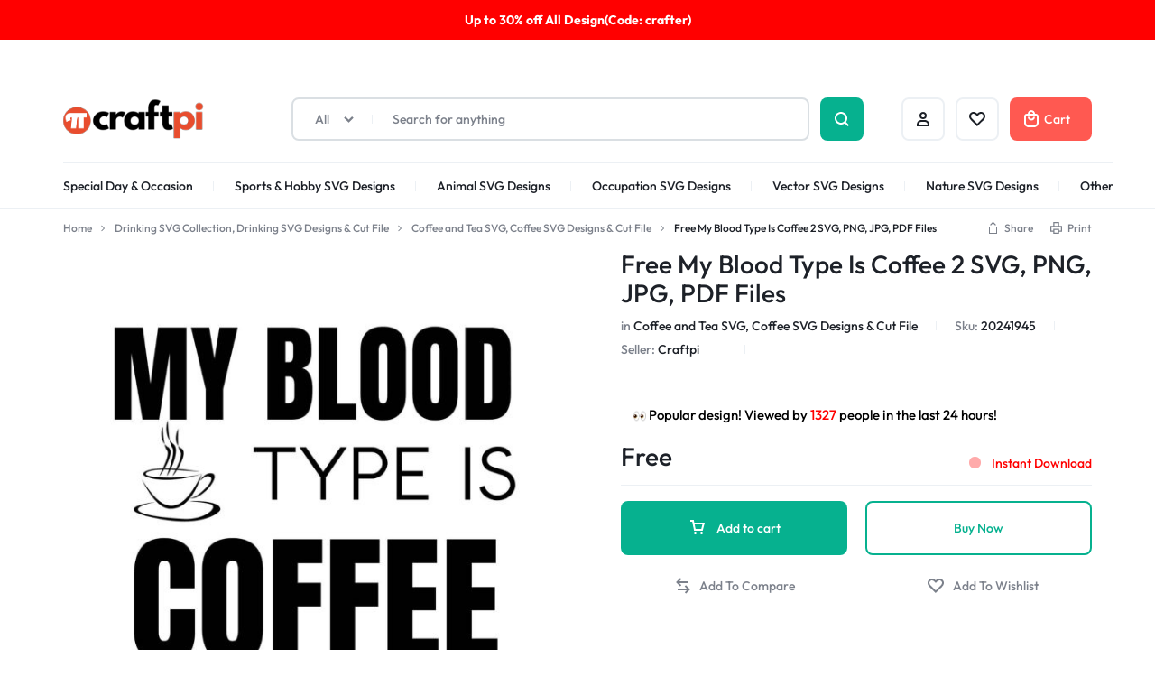

--- FILE ---
content_type: text/html; charset=UTF-8
request_url: https://craftpi.com/my-blood-type-is-coffee-2-svg-png-jpg-pdf-files/
body_size: 186565
content:
<!doctype html>
<html lang="en-US" prefix="og: https://ogp.me/ns#">
<head><meta charset="UTF-8"><script>if(navigator.userAgent.match(/MSIE|Internet Explorer/i)||navigator.userAgent.match(/Trident\/7\..*?rv:11/i)){var href=document.location.href;if(!href.match(/[?&]nowprocket/)){if(href.indexOf("?")==-1){if(href.indexOf("#")==-1){document.location.href=href+"?nowprocket=1"}else{document.location.href=href.replace("#","?nowprocket=1#")}}else{if(href.indexOf("#")==-1){document.location.href=href+"&nowprocket=1"}else{document.location.href=href.replace("#","&nowprocket=1#")}}}}</script><script>(()=>{class RocketLazyLoadScripts{constructor(){this.v="1.2.6",this.triggerEvents=["keydown","mousedown","mousemove","touchmove","touchstart","touchend","wheel"],this.userEventHandler=this.t.bind(this),this.touchStartHandler=this.i.bind(this),this.touchMoveHandler=this.o.bind(this),this.touchEndHandler=this.h.bind(this),this.clickHandler=this.u.bind(this),this.interceptedClicks=[],this.interceptedClickListeners=[],this.l(this),window.addEventListener("pageshow",(t=>{this.persisted=t.persisted,this.everythingLoaded&&this.m()})),this.CSPIssue=sessionStorage.getItem("rocketCSPIssue"),document.addEventListener("securitypolicyviolation",(t=>{this.CSPIssue||"script-src-elem"!==t.violatedDirective||"data"!==t.blockedURI||(this.CSPIssue=!0,sessionStorage.setItem("rocketCSPIssue",!0))})),document.addEventListener("DOMContentLoaded",(()=>{this.k()})),this.delayedScripts={normal:[],async:[],defer:[]},this.trash=[],this.allJQueries=[]}p(t){document.hidden?t.t():(this.triggerEvents.forEach((e=>window.addEventListener(e,t.userEventHandler,{passive:!0}))),window.addEventListener("touchstart",t.touchStartHandler,{passive:!0}),window.addEventListener("mousedown",t.touchStartHandler),document.addEventListener("visibilitychange",t.userEventHandler))}_(){this.triggerEvents.forEach((t=>window.removeEventListener(t,this.userEventHandler,{passive:!0}))),document.removeEventListener("visibilitychange",this.userEventHandler)}i(t){"HTML"!==t.target.tagName&&(window.addEventListener("touchend",this.touchEndHandler),window.addEventListener("mouseup",this.touchEndHandler),window.addEventListener("touchmove",this.touchMoveHandler,{passive:!0}),window.addEventListener("mousemove",this.touchMoveHandler),t.target.addEventListener("click",this.clickHandler),this.L(t.target,!0),this.S(t.target,"onclick","rocket-onclick"),this.C())}o(t){window.removeEventListener("touchend",this.touchEndHandler),window.removeEventListener("mouseup",this.touchEndHandler),window.removeEventListener("touchmove",this.touchMoveHandler,{passive:!0}),window.removeEventListener("mousemove",this.touchMoveHandler),t.target.removeEventListener("click",this.clickHandler),this.L(t.target,!1),this.S(t.target,"rocket-onclick","onclick"),this.M()}h(){window.removeEventListener("touchend",this.touchEndHandler),window.removeEventListener("mouseup",this.touchEndHandler),window.removeEventListener("touchmove",this.touchMoveHandler,{passive:!0}),window.removeEventListener("mousemove",this.touchMoveHandler)}u(t){t.target.removeEventListener("click",this.clickHandler),this.L(t.target,!1),this.S(t.target,"rocket-onclick","onclick"),this.interceptedClicks.push(t),t.preventDefault(),t.stopPropagation(),t.stopImmediatePropagation(),this.M()}O(){window.removeEventListener("touchstart",this.touchStartHandler,{passive:!0}),window.removeEventListener("mousedown",this.touchStartHandler),this.interceptedClicks.forEach((t=>{t.target.dispatchEvent(new MouseEvent("click",{view:t.view,bubbles:!0,cancelable:!0}))}))}l(t){EventTarget.prototype.addEventListenerWPRocketBase=EventTarget.prototype.addEventListener,EventTarget.prototype.addEventListener=function(e,i,o){"click"!==e||t.windowLoaded||i===t.clickHandler||t.interceptedClickListeners.push({target:this,func:i,options:o}),(this||window).addEventListenerWPRocketBase(e,i,o)}}L(t,e){this.interceptedClickListeners.forEach((i=>{i.target===t&&(e?t.removeEventListener("click",i.func,i.options):t.addEventListener("click",i.func,i.options))})),t.parentNode!==document.documentElement&&this.L(t.parentNode,e)}D(){return new Promise((t=>{this.P?this.M=t:t()}))}C(){this.P=!0}M(){this.P=!1}S(t,e,i){t.hasAttribute&&t.hasAttribute(e)&&(event.target.setAttribute(i,event.target.getAttribute(e)),event.target.removeAttribute(e))}t(){this._(this),"loading"===document.readyState?document.addEventListener("DOMContentLoaded",this.R.bind(this)):this.R()}k(){let t=[];document.querySelectorAll("script[type=rocketlazyloadscript][data-rocket-src]").forEach((e=>{let i=e.getAttribute("data-rocket-src");if(i&&!i.startsWith("data:")){0===i.indexOf("//")&&(i=location.protocol+i);try{const o=new URL(i).origin;o!==location.origin&&t.push({src:o,crossOrigin:e.crossOrigin||"module"===e.getAttribute("data-rocket-type")})}catch(t){}}})),t=[...new Map(t.map((t=>[JSON.stringify(t),t]))).values()],this.T(t,"preconnect")}async R(){this.lastBreath=Date.now(),this.j(this),this.F(this),this.I(),this.W(),this.q(),await this.A(this.delayedScripts.normal),await this.A(this.delayedScripts.defer),await this.A(this.delayedScripts.async);try{await this.U(),await this.H(this),await this.J()}catch(t){console.error(t)}window.dispatchEvent(new Event("rocket-allScriptsLoaded")),this.everythingLoaded=!0,this.D().then((()=>{this.O()})),this.N()}W(){document.querySelectorAll("script[type=rocketlazyloadscript]").forEach((t=>{t.hasAttribute("data-rocket-src")?t.hasAttribute("async")&&!1!==t.async?this.delayedScripts.async.push(t):t.hasAttribute("defer")&&!1!==t.defer||"module"===t.getAttribute("data-rocket-type")?this.delayedScripts.defer.push(t):this.delayedScripts.normal.push(t):this.delayedScripts.normal.push(t)}))}async B(t){if(await this.G(),!0!==t.noModule||!("noModule"in HTMLScriptElement.prototype))return new Promise((e=>{let i;function o(){(i||t).setAttribute("data-rocket-status","executed"),e()}try{if(navigator.userAgent.indexOf("Firefox/")>0||""===navigator.vendor||this.CSPIssue)i=document.createElement("script"),[...t.attributes].forEach((t=>{let e=t.nodeName;"type"!==e&&("data-rocket-type"===e&&(e="type"),"data-rocket-src"===e&&(e="src"),i.setAttribute(e,t.nodeValue))})),t.text&&(i.text=t.text),i.hasAttribute("src")?(i.addEventListener("load",o),i.addEventListener("error",(function(){i.setAttribute("data-rocket-status","failed-network"),e()})),setTimeout((()=>{i.isConnected||e()}),1)):(i.text=t.text,o()),t.parentNode.replaceChild(i,t);else{const i=t.getAttribute("data-rocket-type"),s=t.getAttribute("data-rocket-src");i?(t.type=i,t.removeAttribute("data-rocket-type")):t.removeAttribute("type"),t.addEventListener("load",o),t.addEventListener("error",(i=>{this.CSPIssue&&i.target.src.startsWith("data:")?(console.log("WPRocket: data-uri blocked by CSP -> fallback"),t.removeAttribute("src"),this.B(t).then(e)):(t.setAttribute("data-rocket-status","failed-network"),e())})),s?(t.removeAttribute("data-rocket-src"),t.src=s):t.src="data:text/javascript;base64,"+window.btoa(unescape(encodeURIComponent(t.text)))}}catch(i){t.setAttribute("data-rocket-status","failed-transform"),e()}}));t.setAttribute("data-rocket-status","skipped")}async A(t){const e=t.shift();return e&&e.isConnected?(await this.B(e),this.A(t)):Promise.resolve()}q(){this.T([...this.delayedScripts.normal,...this.delayedScripts.defer,...this.delayedScripts.async],"preload")}T(t,e){var i=document.createDocumentFragment();t.forEach((t=>{const o=t.getAttribute&&t.getAttribute("data-rocket-src")||t.src;if(o&&!o.startsWith("data:")){const s=document.createElement("link");s.href=o,s.rel=e,"preconnect"!==e&&(s.as="script"),t.getAttribute&&"module"===t.getAttribute("data-rocket-type")&&(s.crossOrigin=!0),t.crossOrigin&&(s.crossOrigin=t.crossOrigin),t.integrity&&(s.integrity=t.integrity),i.appendChild(s),this.trash.push(s)}})),document.head.appendChild(i)}j(t){let e={};function i(i,o){return e[o].eventsToRewrite.indexOf(i)>=0&&!t.everythingLoaded?"rocket-"+i:i}function o(t,o){!function(t){e[t]||(e[t]={originalFunctions:{add:t.addEventListener,remove:t.removeEventListener},eventsToRewrite:[]},t.addEventListener=function(){arguments[0]=i(arguments[0],t),e[t].originalFunctions.add.apply(t,arguments)},t.removeEventListener=function(){arguments[0]=i(arguments[0],t),e[t].originalFunctions.remove.apply(t,arguments)})}(t),e[t].eventsToRewrite.push(o)}function s(e,i){let o=e[i];e[i]=null,Object.defineProperty(e,i,{get:()=>o||function(){},set(s){t.everythingLoaded?o=s:e["rocket"+i]=o=s}})}o(document,"DOMContentLoaded"),o(window,"DOMContentLoaded"),o(window,"load"),o(window,"pageshow"),o(document,"readystatechange"),s(document,"onreadystatechange"),s(window,"onload"),s(window,"onpageshow");try{Object.defineProperty(document,"readyState",{get:()=>t.rocketReadyState,set(e){t.rocketReadyState=e},configurable:!0}),document.readyState="loading"}catch(t){console.log("WPRocket DJE readyState conflict, bypassing")}}F(t){let e;function i(e){return t.everythingLoaded?e:e.split(" ").map((t=>"load"===t||0===t.indexOf("load.")?"rocket-jquery-load":t)).join(" ")}function o(o){function s(t){const e=o.fn[t];o.fn[t]=o.fn.init.prototype[t]=function(){return this[0]===window&&("string"==typeof arguments[0]||arguments[0]instanceof String?arguments[0]=i(arguments[0]):"object"==typeof arguments[0]&&Object.keys(arguments[0]).forEach((t=>{const e=arguments[0][t];delete arguments[0][t],arguments[0][i(t)]=e}))),e.apply(this,arguments),this}}o&&o.fn&&!t.allJQueries.includes(o)&&(o.fn.ready=o.fn.init.prototype.ready=function(e){return t.domReadyFired?e.bind(document)(o):document.addEventListener("rocket-DOMContentLoaded",(()=>e.bind(document)(o))),o([])},s("on"),s("one"),t.allJQueries.push(o)),e=o}o(window.jQuery),Object.defineProperty(window,"jQuery",{get:()=>e,set(t){o(t)}})}async H(t){const e=document.querySelector("script[data-webpack]");e&&(await async function(){return new Promise((t=>{e.addEventListener("load",t),e.addEventListener("error",t)}))}(),await t.K(),await t.H(t))}async U(){this.domReadyFired=!0;try{document.readyState="interactive"}catch(t){}await this.G(),document.dispatchEvent(new Event("rocket-readystatechange")),await this.G(),document.rocketonreadystatechange&&document.rocketonreadystatechange(),await this.G(),document.dispatchEvent(new Event("rocket-DOMContentLoaded")),await this.G(),window.dispatchEvent(new Event("rocket-DOMContentLoaded"))}async J(){try{document.readyState="complete"}catch(t){}await this.G(),document.dispatchEvent(new Event("rocket-readystatechange")),await this.G(),document.rocketonreadystatechange&&document.rocketonreadystatechange(),await this.G(),window.dispatchEvent(new Event("rocket-load")),await this.G(),window.rocketonload&&window.rocketonload(),await this.G(),this.allJQueries.forEach((t=>t(window).trigger("rocket-jquery-load"))),await this.G();const t=new Event("rocket-pageshow");t.persisted=this.persisted,window.dispatchEvent(t),await this.G(),window.rocketonpageshow&&window.rocketonpageshow({persisted:this.persisted}),this.windowLoaded=!0}m(){document.onreadystatechange&&document.onreadystatechange(),window.onload&&window.onload(),window.onpageshow&&window.onpageshow({persisted:this.persisted})}I(){const t=new Map;document.write=document.writeln=function(e){const i=document.currentScript;i||console.error("WPRocket unable to document.write this: "+e);const o=document.createRange(),s=i.parentElement;let n=t.get(i);void 0===n&&(n=i.nextSibling,t.set(i,n));const c=document.createDocumentFragment();o.setStart(c,0),c.appendChild(o.createContextualFragment(e)),s.insertBefore(c,n)}}async G(){Date.now()-this.lastBreath>45&&(await this.K(),this.lastBreath=Date.now())}async K(){return document.hidden?new Promise((t=>setTimeout(t))):new Promise((t=>requestAnimationFrame(t)))}N(){this.trash.forEach((t=>t.remove()))}static run(){const t=new RocketLazyLoadScripts;t.p(t)}}RocketLazyLoadScripts.run()})();</script>
    
    <meta name="viewport" content="width=device-width, initial-scale=1">
    <link rel="profile" href="https://gmpg.org/xfn/11">

	
<!-- Search Engine Optimization by Rank Math PRO - https://rankmath.com/ -->
<title>Free My Blood Type Is Coffee 2 SVG, PNG, JPG, PDF Files | Craftpi</title>
<meta name="description" content="In this Coffee And Tea category, instant download my blood type ıs coffee 2 free SVG, png, jpg, pdf files for Silhouette Cameo and Cricut."/>
<meta name="robots" content="follow, index, max-snippet:-1, max-video-preview:-1, max-image-preview:large"/>
<link rel="canonical" href="https://craftpi.com/my-blood-type-is-coffee-2-svg-png-jpg-pdf-files/" />
<meta property="og:locale" content="en_US" />
<meta property="og:type" content="product" />
<meta property="og:title" content="Free My Blood Type Is Coffee 2 SVG, PNG, JPG, PDF Files | Craftpi" />
<meta property="og:description" content="In this Coffee And Tea category, instant download my blood type ıs coffee 2 free SVG, png, jpg, pdf files for Silhouette Cameo and Cricut." />
<meta property="og:url" content="https://craftpi.com/my-blood-type-is-coffee-2-svg-png-jpg-pdf-files/" />
<meta property="og:site_name" content="Craftpi" />
<meta property="og:updated_time" content="2025-10-19T11:37:40+00:00" />
<meta property="og:image" content="https://craftpi.com/wp-content/uploads/2023/08/craftpi-2023-08-08T111721.488.jpg" />
<meta property="og:image:secure_url" content="https://craftpi.com/wp-content/uploads/2023/08/craftpi-2023-08-08T111721.488.jpg" />
<meta property="og:image:width" content="1500" />
<meta property="og:image:height" content="1500" />
<meta property="og:image:alt" content="My Blood Type Is Coffee 2 SVG, PNG, JPG, PDF Files" />
<meta property="og:image:type" content="image/jpeg" />
<meta property="product:brand" content="Craftpi" />
<meta property="product:price:currency" content="USD" />
<meta property="product:availability" content="instock" />
<meta property="product:retailer_item_id" content="20241945" />
<meta name="twitter:card" content="summary_large_image" />
<meta name="twitter:title" content="Free My Blood Type Is Coffee 2 SVG, PNG, JPG, PDF Files | Craftpi" />
<meta name="twitter:description" content="In this Coffee And Tea category, instant download my blood type ıs coffee 2 free SVG, png, jpg, pdf files for Silhouette Cameo and Cricut." />
<meta name="twitter:site" content="@craftpicom" />
<meta name="twitter:creator" content="@craftpicom" />
<meta name="twitter:image" content="https://craftpi.com/wp-content/uploads/2023/08/craftpi-2023-08-08T111721.488.jpg" />
<meta name="twitter:label1" content="Price" />
<meta name="twitter:data1" content="&#036;0.00" />
<meta name="twitter:label2" content="Availability" />
<meta name="twitter:data2" content="Instant Download" />
<script type="application/ld+json" class="rank-math-schema-pro">{"@context":"https://schema.org","@graph":[{"@type":"Organization","@id":"https://craftpi.com/#organization","name":"Craftpi.com","sameAs":["https://www.facebook.com/craftpicom","https://twitter.com/craftpicom"],"logo":{"@type":"ImageObject","@id":"https://craftpi.com/#logo","url":"https://craftpi.com/wp-content/uploads/2022/09/cropped-craftpi-icon.png","contentUrl":"https://craftpi.com/wp-content/uploads/2022/09/cropped-craftpi-icon.png","caption":"Craftpi","inLanguage":"en-US","width":"512","height":"512"}},{"@type":"WebSite","@id":"https://craftpi.com/#website","url":"https://craftpi.com","name":"Craftpi","alternateName":"SVG Files For Cricut &amp; Silhouette Machines","publisher":{"@id":"https://craftpi.com/#organization"},"inLanguage":"en-US"},{"@type":"ImageObject","@id":"https://craftpi.com/wp-content/uploads/2023/08/craftpi-2023-08-08T111721.488.jpg","url":"https://craftpi.com/wp-content/uploads/2023/08/craftpi-2023-08-08T111721.488.jpg","width":"1500","height":"1500","caption":"My Blood Type Is Coffee 2 SVG, PNG, JPG, PDF Files","inLanguage":"en-US"},{"@type":"BreadcrumbList","@id":"https://craftpi.com/my-blood-type-is-coffee-2-svg-png-jpg-pdf-files/#breadcrumb","itemListElement":[{"@type":"ListItem","position":"1","item":{"@id":"https://craftpi.com","name":"Home"}},{"@type":"ListItem","position":"2","item":{"@id":"https://craftpi.com/drinking-svg-design-files/","name":"Drinking SVG Collection, Drinking SVG Designs &amp; Cut File"}},{"@type":"ListItem","position":"3","item":{"@id":"https://craftpi.com/coffee-and-tea-svg-design-files/","name":"Coffee and Tea SVG, Coffee SVG Designs &amp; Cut File"}},{"@type":"ListItem","position":"4","item":{"@id":"https://craftpi.com/my-blood-type-is-coffee-2-svg-png-jpg-pdf-files/","name":"Free My Blood Type Is Coffee 2 SVG, PNG, JPG, PDF Files"}}]},{"@type":"ItemPage","@id":"https://craftpi.com/my-blood-type-is-coffee-2-svg-png-jpg-pdf-files/#webpage","url":"https://craftpi.com/my-blood-type-is-coffee-2-svg-png-jpg-pdf-files/","name":"Free My Blood Type Is Coffee 2 SVG, PNG, JPG, PDF Files | Craftpi","datePublished":"2023-08-04T14:07:35+00:00","dateModified":"2025-10-19T11:37:40+00:00","isPartOf":{"@id":"https://craftpi.com/#website"},"primaryImageOfPage":{"@id":"https://craftpi.com/wp-content/uploads/2023/08/craftpi-2023-08-08T111721.488.jpg"},"inLanguage":"en-US","breadcrumb":{"@id":"https://craftpi.com/my-blood-type-is-coffee-2-svg-png-jpg-pdf-files/#breadcrumb"}},{"@type":"Product","brand":{"@type":"Brand","name":"Craftpi"},"name":"Free My Blood Type Is Coffee 2 SVG, PNG, JPG, PDF Files | Craftpi","description":"In this Coffee And Tea category, instant download my blood type \u0131s coffee 2 free SVG, png, jpg, pdf files for Silhouette Cameo and Cricut.","sku":"20241945","category":"Drinking SVG Collection, Drinking SVG Designs &amp; Cut File &gt; Coffee and Tea SVG, Coffee SVG Designs &amp; Cut File","mainEntityOfPage":{"@id":"https://craftpi.com/my-blood-type-is-coffee-2-svg-png-jpg-pdf-files/#webpage"},"image":[{"@type":"ImageObject","url":"https://craftpi.com/wp-content/uploads/2023/08/craftpi-2023-08-08T111721.488.jpg","height":"1500","width":"1500"}],"offers":{"@type":"Offer","price":"0","priceCurrency":"USD","priceValidUntil":"2026-12-31","availability":"https://schema.org/InStock","itemCondition":"NewCondition","url":"https://craftpi.com/my-blood-type-is-coffee-2-svg-png-jpg-pdf-files/","seller":{"@type":"Organization","@id":"https://craftpi.com/","name":"Craftpi","url":"https://craftpi.com","logo":"https://craftpi.com/wp-content/uploads/2022/09/cropped-craftpi-icon.png"}},"additionalProperty":[{"@type":"PropertyValue","name":"format","value":"SVG | PNG | JPG | PDF"}],"@id":"https://craftpi.com/my-blood-type-is-coffee-2-svg-png-jpg-pdf-files/#richSnippet"}]}</script>
<!-- /Rank Math WordPress SEO plugin -->

<link rel='dns-prefetch' href='//www.googletagmanager.com' />

<link rel="alternate" type="application/rss+xml" title="Craftpi &raquo; Feed" href="https://craftpi.com/feed/" />
<link rel="alternate" type="application/rss+xml" title="Craftpi &raquo; Comments Feed" href="https://craftpi.com/comments/feed/" />
<link rel="alternate" type="application/rss+xml" title="Craftpi &raquo; Free My Blood Type Is Coffee 2 SVG, PNG, JPG, PDF Files Comments Feed" href="https://craftpi.com/my-blood-type-is-coffee-2-svg-png-jpg-pdf-files/feed/" />
<link data-minify="1" rel='stylesheet' id='style-css' href='https://craftpi.com/wp-content/cache/min/1/wp-content/plugins/iyzico-woocommerce/media/css/pwi.css?ver=1760820610' type='text/css' media='all' />
<style id='wp-emoji-styles-inline-css' type='text/css'>

	img.wp-smiley, img.emoji {
		display: inline !important;
		border: none !important;
		box-shadow: none !important;
		height: 1em !important;
		width: 1em !important;
		margin: 0 0.07em !important;
		vertical-align: -0.1em !important;
		background: none !important;
		padding: 0 !important;
	}
</style>
<link rel='stylesheet' id='wp-block-library-css' href='https://craftpi.com/wp-includes/css/dist/block-library/style.min.css?ver=6.5.3' type='text/css' media='all' />
<style id='wp-block-library-theme-inline-css' type='text/css'>
.wp-block-audio figcaption{color:#555;font-size:13px;text-align:center}.is-dark-theme .wp-block-audio figcaption{color:#ffffffa6}.wp-block-audio{margin:0 0 1em}.wp-block-code{border:1px solid #ccc;border-radius:4px;font-family:Menlo,Consolas,monaco,monospace;padding:.8em 1em}.wp-block-embed figcaption{color:#555;font-size:13px;text-align:center}.is-dark-theme .wp-block-embed figcaption{color:#ffffffa6}.wp-block-embed{margin:0 0 1em}.blocks-gallery-caption{color:#555;font-size:13px;text-align:center}.is-dark-theme .blocks-gallery-caption{color:#ffffffa6}.wp-block-image figcaption{color:#555;font-size:13px;text-align:center}.is-dark-theme .wp-block-image figcaption{color:#ffffffa6}.wp-block-image{margin:0 0 1em}.wp-block-pullquote{border-bottom:4px solid;border-top:4px solid;color:currentColor;margin-bottom:1.75em}.wp-block-pullquote cite,.wp-block-pullquote footer,.wp-block-pullquote__citation{color:currentColor;font-size:.8125em;font-style:normal;text-transform:uppercase}.wp-block-quote{border-left:.25em solid;margin:0 0 1.75em;padding-left:1em}.wp-block-quote cite,.wp-block-quote footer{color:currentColor;font-size:.8125em;font-style:normal;position:relative}.wp-block-quote.has-text-align-right{border-left:none;border-right:.25em solid;padding-left:0;padding-right:1em}.wp-block-quote.has-text-align-center{border:none;padding-left:0}.wp-block-quote.is-large,.wp-block-quote.is-style-large,.wp-block-quote.is-style-plain{border:none}.wp-block-search .wp-block-search__label{font-weight:700}.wp-block-search__button{border:1px solid #ccc;padding:.375em .625em}:where(.wp-block-group.has-background){padding:1.25em 2.375em}.wp-block-separator.has-css-opacity{opacity:.4}.wp-block-separator{border:none;border-bottom:2px solid;margin-left:auto;margin-right:auto}.wp-block-separator.has-alpha-channel-opacity{opacity:1}.wp-block-separator:not(.is-style-wide):not(.is-style-dots){width:100px}.wp-block-separator.has-background:not(.is-style-dots){border-bottom:none;height:1px}.wp-block-separator.has-background:not(.is-style-wide):not(.is-style-dots){height:2px}.wp-block-table{margin:0 0 1em}.wp-block-table td,.wp-block-table th{word-break:normal}.wp-block-table figcaption{color:#555;font-size:13px;text-align:center}.is-dark-theme .wp-block-table figcaption{color:#ffffffa6}.wp-block-video figcaption{color:#555;font-size:13px;text-align:center}.is-dark-theme .wp-block-video figcaption{color:#ffffffa6}.wp-block-video{margin:0 0 1em}.wp-block-template-part.has-background{margin-bottom:0;margin-top:0;padding:1.25em 2.375em}
</style>
<style id='safe-svg-svg-icon-style-inline-css' type='text/css'>
.safe-svg-cover{text-align:center}.safe-svg-cover .safe-svg-inside{display:inline-block;max-width:100%}.safe-svg-cover svg{height:100%;max-height:100%;max-width:100%;width:100%}

</style>
<style id='classic-theme-styles-inline-css' type='text/css'>
/*! This file is auto-generated */
.wp-block-button__link{color:#fff;background-color:#32373c;border-radius:9999px;box-shadow:none;text-decoration:none;padding:calc(.667em + 2px) calc(1.333em + 2px);font-size:1.125em}.wp-block-file__button{background:#32373c;color:#fff;text-decoration:none}
</style>
<style id='global-styles-inline-css' type='text/css'>
body{--wp--preset--color--black: #000000;--wp--preset--color--cyan-bluish-gray: #abb8c3;--wp--preset--color--white: #ffffff;--wp--preset--color--pale-pink: #f78da7;--wp--preset--color--vivid-red: #cf2e2e;--wp--preset--color--luminous-vivid-orange: #ff6900;--wp--preset--color--luminous-vivid-amber: #fcb900;--wp--preset--color--light-green-cyan: #7bdcb5;--wp--preset--color--vivid-green-cyan: #00d084;--wp--preset--color--pale-cyan-blue: #8ed1fc;--wp--preset--color--vivid-cyan-blue: #0693e3;--wp--preset--color--vivid-purple: #9b51e0;--wp--preset--gradient--vivid-cyan-blue-to-vivid-purple: linear-gradient(135deg,rgba(6,147,227,1) 0%,rgb(155,81,224) 100%);--wp--preset--gradient--light-green-cyan-to-vivid-green-cyan: linear-gradient(135deg,rgb(122,220,180) 0%,rgb(0,208,130) 100%);--wp--preset--gradient--luminous-vivid-amber-to-luminous-vivid-orange: linear-gradient(135deg,rgba(252,185,0,1) 0%,rgba(255,105,0,1) 100%);--wp--preset--gradient--luminous-vivid-orange-to-vivid-red: linear-gradient(135deg,rgba(255,105,0,1) 0%,rgb(207,46,46) 100%);--wp--preset--gradient--very-light-gray-to-cyan-bluish-gray: linear-gradient(135deg,rgb(238,238,238) 0%,rgb(169,184,195) 100%);--wp--preset--gradient--cool-to-warm-spectrum: linear-gradient(135deg,rgb(74,234,220) 0%,rgb(151,120,209) 20%,rgb(207,42,186) 40%,rgb(238,44,130) 60%,rgb(251,105,98) 80%,rgb(254,248,76) 100%);--wp--preset--gradient--blush-light-purple: linear-gradient(135deg,rgb(255,206,236) 0%,rgb(152,150,240) 100%);--wp--preset--gradient--blush-bordeaux: linear-gradient(135deg,rgb(254,205,165) 0%,rgb(254,45,45) 50%,rgb(107,0,62) 100%);--wp--preset--gradient--luminous-dusk: linear-gradient(135deg,rgb(255,203,112) 0%,rgb(199,81,192) 50%,rgb(65,88,208) 100%);--wp--preset--gradient--pale-ocean: linear-gradient(135deg,rgb(255,245,203) 0%,rgb(182,227,212) 50%,rgb(51,167,181) 100%);--wp--preset--gradient--electric-grass: linear-gradient(135deg,rgb(202,248,128) 0%,rgb(113,206,126) 100%);--wp--preset--gradient--midnight: linear-gradient(135deg,rgb(2,3,129) 0%,rgb(40,116,252) 100%);--wp--preset--font-size--small: 13px;--wp--preset--font-size--medium: 20px;--wp--preset--font-size--large: 36px;--wp--preset--font-size--x-large: 42px;--wp--preset--font-family--inter: "Inter", sans-serif;--wp--preset--font-family--cardo: Cardo;--wp--preset--spacing--20: 0.44rem;--wp--preset--spacing--30: 0.67rem;--wp--preset--spacing--40: 1rem;--wp--preset--spacing--50: 1.5rem;--wp--preset--spacing--60: 2.25rem;--wp--preset--spacing--70: 3.38rem;--wp--preset--spacing--80: 5.06rem;--wp--preset--shadow--natural: 6px 6px 9px rgba(0, 0, 0, 0.2);--wp--preset--shadow--deep: 12px 12px 50px rgba(0, 0, 0, 0.4);--wp--preset--shadow--sharp: 6px 6px 0px rgba(0, 0, 0, 0.2);--wp--preset--shadow--outlined: 6px 6px 0px -3px rgba(255, 255, 255, 1), 6px 6px rgba(0, 0, 0, 1);--wp--preset--shadow--crisp: 6px 6px 0px rgba(0, 0, 0, 1);}:where(.is-layout-flex){gap: 0.5em;}:where(.is-layout-grid){gap: 0.5em;}body .is-layout-flex{display: flex;}body .is-layout-flex{flex-wrap: wrap;align-items: center;}body .is-layout-flex > *{margin: 0;}body .is-layout-grid{display: grid;}body .is-layout-grid > *{margin: 0;}:where(.wp-block-columns.is-layout-flex){gap: 2em;}:where(.wp-block-columns.is-layout-grid){gap: 2em;}:where(.wp-block-post-template.is-layout-flex){gap: 1.25em;}:where(.wp-block-post-template.is-layout-grid){gap: 1.25em;}.has-black-color{color: var(--wp--preset--color--black) !important;}.has-cyan-bluish-gray-color{color: var(--wp--preset--color--cyan-bluish-gray) !important;}.has-white-color{color: var(--wp--preset--color--white) !important;}.has-pale-pink-color{color: var(--wp--preset--color--pale-pink) !important;}.has-vivid-red-color{color: var(--wp--preset--color--vivid-red) !important;}.has-luminous-vivid-orange-color{color: var(--wp--preset--color--luminous-vivid-orange) !important;}.has-luminous-vivid-amber-color{color: var(--wp--preset--color--luminous-vivid-amber) !important;}.has-light-green-cyan-color{color: var(--wp--preset--color--light-green-cyan) !important;}.has-vivid-green-cyan-color{color: var(--wp--preset--color--vivid-green-cyan) !important;}.has-pale-cyan-blue-color{color: var(--wp--preset--color--pale-cyan-blue) !important;}.has-vivid-cyan-blue-color{color: var(--wp--preset--color--vivid-cyan-blue) !important;}.has-vivid-purple-color{color: var(--wp--preset--color--vivid-purple) !important;}.has-black-background-color{background-color: var(--wp--preset--color--black) !important;}.has-cyan-bluish-gray-background-color{background-color: var(--wp--preset--color--cyan-bluish-gray) !important;}.has-white-background-color{background-color: var(--wp--preset--color--white) !important;}.has-pale-pink-background-color{background-color: var(--wp--preset--color--pale-pink) !important;}.has-vivid-red-background-color{background-color: var(--wp--preset--color--vivid-red) !important;}.has-luminous-vivid-orange-background-color{background-color: var(--wp--preset--color--luminous-vivid-orange) !important;}.has-luminous-vivid-amber-background-color{background-color: var(--wp--preset--color--luminous-vivid-amber) !important;}.has-light-green-cyan-background-color{background-color: var(--wp--preset--color--light-green-cyan) !important;}.has-vivid-green-cyan-background-color{background-color: var(--wp--preset--color--vivid-green-cyan) !important;}.has-pale-cyan-blue-background-color{background-color: var(--wp--preset--color--pale-cyan-blue) !important;}.has-vivid-cyan-blue-background-color{background-color: var(--wp--preset--color--vivid-cyan-blue) !important;}.has-vivid-purple-background-color{background-color: var(--wp--preset--color--vivid-purple) !important;}.has-black-border-color{border-color: var(--wp--preset--color--black) !important;}.has-cyan-bluish-gray-border-color{border-color: var(--wp--preset--color--cyan-bluish-gray) !important;}.has-white-border-color{border-color: var(--wp--preset--color--white) !important;}.has-pale-pink-border-color{border-color: var(--wp--preset--color--pale-pink) !important;}.has-vivid-red-border-color{border-color: var(--wp--preset--color--vivid-red) !important;}.has-luminous-vivid-orange-border-color{border-color: var(--wp--preset--color--luminous-vivid-orange) !important;}.has-luminous-vivid-amber-border-color{border-color: var(--wp--preset--color--luminous-vivid-amber) !important;}.has-light-green-cyan-border-color{border-color: var(--wp--preset--color--light-green-cyan) !important;}.has-vivid-green-cyan-border-color{border-color: var(--wp--preset--color--vivid-green-cyan) !important;}.has-pale-cyan-blue-border-color{border-color: var(--wp--preset--color--pale-cyan-blue) !important;}.has-vivid-cyan-blue-border-color{border-color: var(--wp--preset--color--vivid-cyan-blue) !important;}.has-vivid-purple-border-color{border-color: var(--wp--preset--color--vivid-purple) !important;}.has-vivid-cyan-blue-to-vivid-purple-gradient-background{background: var(--wp--preset--gradient--vivid-cyan-blue-to-vivid-purple) !important;}.has-light-green-cyan-to-vivid-green-cyan-gradient-background{background: var(--wp--preset--gradient--light-green-cyan-to-vivid-green-cyan) !important;}.has-luminous-vivid-amber-to-luminous-vivid-orange-gradient-background{background: var(--wp--preset--gradient--luminous-vivid-amber-to-luminous-vivid-orange) !important;}.has-luminous-vivid-orange-to-vivid-red-gradient-background{background: var(--wp--preset--gradient--luminous-vivid-orange-to-vivid-red) !important;}.has-very-light-gray-to-cyan-bluish-gray-gradient-background{background: var(--wp--preset--gradient--very-light-gray-to-cyan-bluish-gray) !important;}.has-cool-to-warm-spectrum-gradient-background{background: var(--wp--preset--gradient--cool-to-warm-spectrum) !important;}.has-blush-light-purple-gradient-background{background: var(--wp--preset--gradient--blush-light-purple) !important;}.has-blush-bordeaux-gradient-background{background: var(--wp--preset--gradient--blush-bordeaux) !important;}.has-luminous-dusk-gradient-background{background: var(--wp--preset--gradient--luminous-dusk) !important;}.has-pale-ocean-gradient-background{background: var(--wp--preset--gradient--pale-ocean) !important;}.has-electric-grass-gradient-background{background: var(--wp--preset--gradient--electric-grass) !important;}.has-midnight-gradient-background{background: var(--wp--preset--gradient--midnight) !important;}.has-small-font-size{font-size: var(--wp--preset--font-size--small) !important;}.has-medium-font-size{font-size: var(--wp--preset--font-size--medium) !important;}.has-large-font-size{font-size: var(--wp--preset--font-size--large) !important;}.has-x-large-font-size{font-size: var(--wp--preset--font-size--x-large) !important;}
.wp-block-navigation a:where(:not(.wp-element-button)){color: inherit;}
:where(.wp-block-post-template.is-layout-flex){gap: 1.25em;}:where(.wp-block-post-template.is-layout-grid){gap: 1.25em;}
:where(.wp-block-columns.is-layout-flex){gap: 2em;}:where(.wp-block-columns.is-layout-grid){gap: 2em;}
.wp-block-pullquote{font-size: 1.5em;line-height: 1.6;}
</style>
<style id='woocommerce-inline-inline-css' type='text/css'>
.woocommerce form .form-row .required { visibility: visible; }
</style>
<link data-minify="1" rel='stylesheet' id='wcboost-products-compare-css' href='https://craftpi.com/wp-content/cache/min/1/wp-content/plugins/wcboost-products-compare/assets/css/compare.css?ver=1760820610' type='text/css' media='all' />
<link data-minify="1" rel='stylesheet' id='wcboost-variation-swatches-css' href='https://craftpi.com/wp-content/cache/min/1/wp-content/plugins/wcboost-variation-swatches/assets/css/frontend.css?ver=1760820610' type='text/css' media='all' />
<style id='wcboost-variation-swatches-inline-css' type='text/css'>
:root { --wcboost-swatches-item-width: 30px; --wcboost-swatches-item-height: 30px; }
</style>
<link data-minify="1" rel='stylesheet' id='wcboost-wishlist-css' href='https://craftpi.com/wp-content/cache/min/1/wp-content/plugins/wcboost-wishlist/assets/css/wishlist.css?ver=1760820610' type='text/css' media='all' />
<link data-minify="1" rel='stylesheet' id='motta-deals-css' href='https://craftpi.com/wp-content/cache/min/1/wp-content/plugins/motta-addons/modules/product-deals/assets/deals.css?ver=1760820610' type='text/css' media='all' />
<link data-minify="1" rel='stylesheet' id='motta-size-guide-content-css' href='https://craftpi.com/wp-content/cache/min/1/wp-content/plugins/motta-addons/modules/size-guide/assets/css/size-guide.css?ver=1760820610' type='text/css' media='all' />
<link data-minify="1" rel='stylesheet' id='motta-product-bought-together-css' href='https://craftpi.com/wp-content/cache/min/1/wp-content/plugins/motta-addons/modules/product-bought-together/assets/product-bought-together.css?ver=1760820610' type='text/css' media='all' />
<style id='akismet-widget-style-inline-css' type='text/css'>

			.a-stats {
				--akismet-color-mid-green: #357b49;
				--akismet-color-white: #fff;
				--akismet-color-light-grey: #f6f7f7;

				max-width: 350px;
				width: auto;
			}

			.a-stats * {
				all: unset;
				box-sizing: border-box;
			}

			.a-stats strong {
				font-weight: 600;
			}

			.a-stats a.a-stats__link,
			.a-stats a.a-stats__link:visited,
			.a-stats a.a-stats__link:active {
				background: var(--akismet-color-mid-green);
				border: none;
				box-shadow: none;
				border-radius: 8px;
				color: var(--akismet-color-white);
				cursor: pointer;
				display: block;
				font-family: -apple-system, BlinkMacSystemFont, 'Segoe UI', 'Roboto', 'Oxygen-Sans', 'Ubuntu', 'Cantarell', 'Helvetica Neue', sans-serif;
				font-weight: 500;
				padding: 12px;
				text-align: center;
				text-decoration: none;
				transition: all 0.2s ease;
			}

			/* Extra specificity to deal with TwentyTwentyOne focus style */
			.widget .a-stats a.a-stats__link:focus {
				background: var(--akismet-color-mid-green);
				color: var(--akismet-color-white);
				text-decoration: none;
			}

			.a-stats a.a-stats__link:hover {
				filter: brightness(110%);
				box-shadow: 0 4px 12px rgba(0, 0, 0, 0.06), 0 0 2px rgba(0, 0, 0, 0.16);
			}

			.a-stats .count {
				color: var(--akismet-color-white);
				display: block;
				font-size: 1.5em;
				line-height: 1.4;
				padding: 0 13px;
				white-space: nowrap;
			}
		
</style>
<link data-minify="1" rel='stylesheet' id='select2-css' href='https://craftpi.com/wp-content/cache/min/1/wp-content/plugins/woocommerce/assets/css/select2.css?ver=1760820610' type='text/css' media='all' />
<link data-minify="1" rel='stylesheet' id='motta-swiper-css' href='https://craftpi.com/wp-content/cache/min/1/wp-content/themes/motta/assets/css/swiper.css?ver=1760820610' type='text/css' media='all' />
<link data-minify="1" rel='stylesheet' id='motta-css' href='https://craftpi.com/wp-content/cache/min/1/wp-content/themes/motta/style.css?ver=1760820610' type='text/css' media='all' />
<style id='motta-inline-css' type='text/css'>
body{;--mt-color__primary:#06b18f;--mt-color__primary--dark:hsl(168, 90%,27%);--mt-color__primary--darker: hsl(168, 84%,18%);--mt-color__primary--gray:rgba(6,177,143,0.12);--mt-color__primary--grayer:rgba(6,177,143,0.24);--mt-color__primary--grayest: rgba(6,177,143,0.48)}.motta-button--raised, .motta-skin--raised{--mt-color__primary--box-shadow:rgba(6,177,143,0.4)}.header-logo > a img, .header-logo > a svg {width: auto;height: auto;}.header-empty-space { min-width: 266px; }@media (max-width: 1024px) { .site-header__mobile { display: block; } }@media (max-width: 1024px) { .site-header__desktop { display: none; } }@media (max-width: 767px) { .footer-mobile { display: block; } }@media (max-width: 767px) { .footer-main:not( .show-on-mobile ) { display: none; } }.campaign-bar { background-image: url(http://localhost/check/home-v4/wp-content/uploads/sites/8/2023/07/campain-bar-1.jpg); }.campaign-bar { background-color: #ff0000; }
</style>
<link rel='stylesheet' id='elementor-frontend-css' href='https://craftpi.com/wp-content/plugins/elementor/assets/css/frontend.min.css?ver=3.29.2' type='text/css' media='all' />
<link rel='stylesheet' id='elementor-post-3651-css' href='https://craftpi.com/wp-content/uploads/elementor/css/post-3651.css?ver=1760820607' type='text/css' media='all' />
<link rel='stylesheet' id='elementor-post-4179-css' href='https://craftpi.com/wp-content/uploads/elementor/css/post-4179.css?ver=1760820609' type='text/css' media='all' />
<link data-minify="1" rel='stylesheet' id='motta-sticky-add-to-cart-css' href='https://craftpi.com/wp-content/cache/min/1/wp-content/plugins/motta-addons/modules/sticky-add-to-cart/assets/css/sticky-add-to-cart.css?ver=1760820610' type='text/css' media='all' />
<link data-minify="1" rel='stylesheet' id='motta-popup-css' href='https://craftpi.com/wp-content/cache/min/1/wp-content/plugins/motta-addons/modules/popup/assets/css/frontend.css?ver=1760820610' type='text/css' media='all' />
<link data-minify="1" rel='stylesheet' id='motta-woocommerce-style-css' href='https://craftpi.com/wp-content/cache/min/1/wp-content/themes/motta/woocommerce.css?ver=1760820611' type='text/css' media='all' />
<style id='motta-woocommerce-style-inline-css' type='text/css'>
ul.products li.product .woocommerce-loop-product__title {height: 2.25rem;overflow: hidden}.woocommerce-badges .onsale {background-color: #ff311c}.woocommerce-badges .onsale {color: #ffffff}.woocommerce-badges .new {background-color: #3fb981}.woocommerce-badges .new {color: #ffffff}.woocommerce-badges .featured {background-color: #ff7316}.woocommerce-badges .featured {color: #ffffff}.woocommerce-badges .sold-out {background-color: #e0e0e0}.woocommerce-badges .sold-out {color: #ffffff}.motta-single-product-sale { background-image: var(--wpr-bg-2724aa9c-3ba7-4f74-9164-9e9c8d6c9001); }

			:root {
				--wcboost-swatches-item-gap: 0;
			}
			.wcboost-variation-swatches--catalog {
				--wcboost-swatches-item-gap: 8px;
				--wcboost-swatches-button-font-size: 14px;
				--wcboost-swatches-label-font-size: 14px;
			}
			.single-product div.product .wcboost-variation-swatches__item {
				display: inline-flex;
			}
		
</style>
<link data-minify="1" rel='stylesheet' id='magnific-css' href='https://craftpi.com/wp-content/cache/min/1/wp-content/themes/motta/assets/css/magnific-popup.css?ver=1760820611' type='text/css' media='all' />
<style id='rocket-lazyload-inline-css' type='text/css'>
.rll-youtube-player{position:relative;padding-bottom:56.23%;height:0;overflow:hidden;max-width:100%;}.rll-youtube-player:focus-within{outline: 2px solid currentColor;outline-offset: 5px;}.rll-youtube-player iframe{position:absolute;top:0;left:0;width:100%;height:100%;z-index:100;background:0 0}.rll-youtube-player img{bottom:0;display:block;left:0;margin:auto;max-width:100%;width:100%;position:absolute;right:0;top:0;border:none;height:auto;-webkit-transition:.4s all;-moz-transition:.4s all;transition:.4s all}.rll-youtube-player img:hover{-webkit-filter:brightness(75%)}.rll-youtube-player .play{height:100%;width:100%;left:0;top:0;position:absolute;background:var(--wpr-bg-f5526105-f620-4d85-8c2b-4b1f352c3654) no-repeat center;background-color: transparent !important;cursor:pointer;border:none;}.wp-embed-responsive .wp-has-aspect-ratio .rll-youtube-player{position:absolute;padding-bottom:0;width:100%;height:100%;top:0;bottom:0;left:0;right:0}
</style>
<script type="text/template" id="tmpl-variation-template">
	<div class="woocommerce-variation-description">{{{ data.variation.variation_description }}}</div>
	<div class="woocommerce-variation-price">{{{ data.variation.price_html }}}</div>
	<div class="woocommerce-variation-availability">{{{ data.variation.availability_html }}}</div>
</script>
<script type="text/template" id="tmpl-unavailable-variation-template">
	<p role="alert">Sorry, this product is unavailable. Please choose a different combination.</p>
</script>
<script type="rocketlazyloadscript" data-rocket-type="text/javascript" id="woocommerce-google-analytics-integration-gtag-js-after">
/* <![CDATA[ */
/* Google Analytics for WooCommerce (gtag.js) */
					window.dataLayer = window.dataLayer || [];
					function gtag(){dataLayer.push(arguments);}
					// Set up default consent state.
					for ( const mode of [{"analytics_storage":"denied","ad_storage":"denied","ad_user_data":"denied","ad_personalization":"denied","region":["AT","BE","BG","HR","CY","CZ","DK","EE","FI","FR","DE","GR","HU","IS","IE","IT","LV","LI","LT","LU","MT","NL","NO","PL","PT","RO","SK","SI","ES","SE","GB","CH"]}] || [] ) {
						gtag( "consent", "default", { "wait_for_update": 500, ...mode } );
					}
					gtag("js", new Date());
					gtag("set", "developer_id.dOGY3NW", true);
					gtag("config", "GT-5NXKN97", {"track_404":true,"allow_google_signals":true,"logged_in":false,"linker":{"domains":[],"allow_incoming":false},"custom_map":{"dimension1":"logged_in"}});
/* ]]> */
</script>
<script type="rocketlazyloadscript" data-rocket-type="text/javascript" data-rocket-src="https://craftpi.com/wp-includes/js/jquery/jquery.min.js?ver=3.7.1" id="jquery-core-js"></script>
<script type="rocketlazyloadscript" data-rocket-type="text/javascript" data-rocket-src="https://craftpi.com/wp-includes/js/jquery/jquery-migrate.min.js?ver=3.4.1" id="jquery-migrate-js"></script>
<script type="rocketlazyloadscript" data-rocket-type="text/javascript" data-rocket-src="https://craftpi.com/wp-content/plugins/woocommerce/assets/js/jquery-blockui/jquery.blockUI.min.js?ver=2.7.0-wc.9.4.4" id="jquery-blockui-js" defer="defer" data-wp-strategy="defer"></script>
<script type="text/javascript" id="wc-add-to-cart-js-extra">
/* <![CDATA[ */
var wc_add_to_cart_params = {"ajax_url":"\/wp-admin\/admin-ajax.php","wc_ajax_url":"\/?wc-ajax=%%endpoint%%","i18n_view_cart":"View cart","cart_url":"https:\/\/craftpi.com\/cart\/","is_cart":"","cart_redirect_after_add":"no"};
/* ]]> */
</script>
<script type="rocketlazyloadscript" data-rocket-type="text/javascript" data-rocket-src="https://craftpi.com/wp-content/plugins/woocommerce/assets/js/frontend/add-to-cart.min.js?ver=9.4.4" id="wc-add-to-cart-js" defer="defer" data-wp-strategy="defer"></script>
<script type="rocketlazyloadscript" data-rocket-type="text/javascript" data-rocket-src="https://craftpi.com/wp-content/plugins/woocommerce/assets/js/flexslider/jquery.flexslider.min.js?ver=2.7.2-wc.9.4.4" id="flexslider-js" defer="defer" data-wp-strategy="defer"></script>
<script type="text/javascript" id="wc-single-product-js-extra">
/* <![CDATA[ */
var wc_single_product_params = {"i18n_required_rating_text":"Please select a rating","review_rating_required":"yes","flexslider":{"rtl":false,"animation":"slide","smoothHeight":true,"directionNav":false,"controlNav":"thumbnails","slideshow":false,"animationSpeed":500,"animationLoop":false,"allowOneSlide":false},"zoom_enabled":"","zoom_options":[],"photoswipe_enabled":"","photoswipe_options":{"shareEl":false,"closeOnScroll":false,"history":false,"hideAnimationDuration":0,"showAnimationDuration":0},"flexslider_enabled":"1"};
/* ]]> */
</script>
<script type="rocketlazyloadscript" data-rocket-type="text/javascript" data-rocket-src="https://craftpi.com/wp-content/plugins/woocommerce/assets/js/frontend/single-product.min.js?ver=9.4.4" id="wc-single-product-js" defer="defer" data-wp-strategy="defer"></script>
<script type="rocketlazyloadscript" data-rocket-type="text/javascript" data-rocket-src="https://craftpi.com/wp-content/plugins/woocommerce/assets/js/js-cookie/js.cookie.min.js?ver=2.1.4-wc.9.4.4" id="js-cookie-js" defer="defer" data-wp-strategy="defer"></script>
<script type="text/javascript" id="woocommerce-js-extra">
/* <![CDATA[ */
var woocommerce_params = {"ajax_url":"\/wp-admin\/admin-ajax.php","wc_ajax_url":"\/?wc-ajax=%%endpoint%%"};
/* ]]> */
</script>
<script type="rocketlazyloadscript" data-rocket-type="text/javascript" data-rocket-src="https://craftpi.com/wp-content/plugins/woocommerce/assets/js/frontend/woocommerce.min.js?ver=9.4.4" id="woocommerce-js" defer="defer" data-wp-strategy="defer"></script>
<script type="rocketlazyloadscript" data-minify="1" data-rocket-type="text/javascript" data-rocket-src="https://craftpi.com/wp-content/cache/min/1/wp-content/plugins/motta-addons/modules/size-guide/assets/js/size-guide-tab.js?ver=1760820604" id="motta-size-guide-content-js"></script>
<script type="rocketlazyloadscript" data-minify="1" data-rocket-type="text/javascript" data-rocket-src="https://craftpi.com/wp-content/cache/min/1/wp-content/plugins/motta-addons/modules/buy-now/assets/buy-now.js?ver=1760820604" id="motta-buy-now-script-js"></script>
<script type="text/javascript" id="motta-product-bought-together-js-extra">
/* <![CDATA[ */
var mottaPbt = {"currency_pos":"left","currency_symbol":"$","thousand_sep":",","decimal_sep":".","price_decimals":"2","check_all":"","alert":"Please select a purchasable variation for [name] before adding this product to the cart.","add_to_cart_notice":"Successfully added to your cart"};
/* ]]> */
</script>
<script type="rocketlazyloadscript" data-minify="1" data-rocket-type="text/javascript" data-rocket-src="https://craftpi.com/wp-content/cache/min/1/wp-content/plugins/motta-addons/modules/product-bought-together/assets/product-bought-together.js?ver=1760820604" id="motta-product-bought-together-js"></script>
<script type="rocketlazyloadscript" data-rocket-type="text/javascript" data-rocket-src="https://craftpi.com/wp-includes/js/underscore.min.js?ver=1.13.4" id="underscore-js"></script>
<script type="text/javascript" id="wp-util-js-extra">
/* <![CDATA[ */
var _wpUtilSettings = {"ajax":{"url":"\/wp-admin\/admin-ajax.php"}};
/* ]]> */
</script>
<script type="rocketlazyloadscript" data-rocket-type="text/javascript" data-rocket-src="https://craftpi.com/wp-includes/js/wp-util.min.js?ver=6.5.3" id="wp-util-js"></script>
<!--[if lt IE 9]>
<script type="text/javascript" src="https://craftpi.com/wp-content/themes/motta/assets/js/plugins/html5shiv.min.js?ver=3.7.2" id="html5shiv-js"></script>
<![endif]-->
<!--[if lt IE 9]>
<script type="text/javascript" src="https://craftpi.com/wp-content/themes/motta/assets/js/plugins/respond.min.js?ver=1.4.2" id="respond-js"></script>
<![endif]-->
<script type="rocketlazyloadscript" data-minify="1" data-rocket-type="text/javascript" data-rocket-src="https://craftpi.com/wp-content/cache/min/1/wp-content/plugins/motta-addons/modules/sticky-add-to-cart/assets/js/sticky-add-to-cart.js?ver=1760820604" id="motta-sticky-add-to-cart-js"></script>
<script type="text/javascript" id="wc-cart-fragments-js-extra">
/* <![CDATA[ */
var wc_cart_fragments_params = {"ajax_url":"\/wp-admin\/admin-ajax.php","wc_ajax_url":"\/?wc-ajax=%%endpoint%%","cart_hash_key":"wc_cart_hash_737db6f12e71dd4a5f7617602600b279","fragment_name":"wc_fragments_737db6f12e71dd4a5f7617602600b279","request_timeout":"5000"};
/* ]]> */
</script>
<script type="rocketlazyloadscript" data-rocket-type="text/javascript" data-rocket-src="https://craftpi.com/wp-content/plugins/woocommerce/assets/js/frontend/cart-fragments.min.js?ver=9.4.4" id="wc-cart-fragments-js" defer="defer" data-wp-strategy="defer"></script>
<script type="text/javascript" id="wc-add-to-cart-variation-js-extra">
/* <![CDATA[ */
var wc_add_to_cart_variation_params = {"wc_ajax_url":"\/?wc-ajax=%%endpoint%%","i18n_no_matching_variations_text":"Sorry, no products matched your selection. Please choose a different combination.","i18n_make_a_selection_text":"Please select some product options before adding this product to your cart.","i18n_unavailable_text":"Sorry, this product is unavailable. Please choose a different combination."};
/* ]]> */
</script>
<script type="rocketlazyloadscript" data-rocket-type="text/javascript" data-rocket-src="https://craftpi.com/wp-content/plugins/woocommerce/assets/js/frontend/add-to-cart-variation.min.js?ver=9.4.4" id="wc-add-to-cart-variation-js" defer="defer" data-wp-strategy="defer"></script>
<script type="rocketlazyloadscript" data-minify="1" data-rocket-type="text/javascript" data-rocket-src="https://craftpi.com/wp-content/cache/min/1/wp-content/themes/motta/assets/js/woocommerce/single-product.js?ver=1760820604" id="motta-single-product-js" defer="defer" data-wp-strategy="defer"></script>
<script type="rocketlazyloadscript" data-minify="1" data-rocket-type="text/javascript" data-rocket-src="https://craftpi.com/wp-content/cache/min/1/wp-content/themes/motta/assets/js/plugins/jquery.magnific-popup.js?ver=1760820604" id="magnific-js"></script>
<link rel="https://api.w.org/" href="https://craftpi.com/wp-json/" /><link rel="alternate" type="application/json" href="https://craftpi.com/wp-json/wp/v2/product/48791" /><link rel="EditURI" type="application/rsd+xml" title="RSD" href="https://craftpi.com/xmlrpc.php?rsd" />
<meta name="generator" content="WordPress 6.5.3" />
<link rel='shortlink' href='https://craftpi.com/?p=48791' />
<link rel="alternate" type="application/json+oembed" href="https://craftpi.com/wp-json/oembed/1.0/embed?url=https%3A%2F%2Fcraftpi.com%2Fmy-blood-type-is-coffee-2-svg-png-jpg-pdf-files%2F" />
<link rel="alternate" type="text/xml+oembed" href="https://craftpi.com/wp-json/oembed/1.0/embed?url=https%3A%2F%2Fcraftpi.com%2Fmy-blood-type-is-coffee-2-svg-png-jpg-pdf-files%2F&#038;format=xml" />

<!-- This website runs the Product Feed PRO for WooCommerce by AdTribes.io plugin - version woocommercesea_option_installed_version -->
<style>.woocommerce-product-gallery{ opacity: 1 !important; }</style><!-- Google site verification - Google for WooCommerce -->
<meta name="google-site-verification" content="AlEUMygDYxS6cNdBLB1OMNYrzReJ3JR8uTmM2r6RT7w" />
	<noscript><style>.woocommerce-product-gallery{ opacity: 1 !important; }</style></noscript>
	<meta name="generator" content="Elementor 3.29.2; features: e_font_icon_svg, additional_custom_breakpoints, e_local_google_fonts; settings: css_print_method-external, google_font-enabled, font_display-swap">
			<style>
				.e-con.e-parent:nth-of-type(n+4):not(.e-lazyloaded):not(.e-no-lazyload),
				.e-con.e-parent:nth-of-type(n+4):not(.e-lazyloaded):not(.e-no-lazyload) * {
					background-image: none !important;
				}
				@media screen and (max-height: 1024px) {
					.e-con.e-parent:nth-of-type(n+3):not(.e-lazyloaded):not(.e-no-lazyload),
					.e-con.e-parent:nth-of-type(n+3):not(.e-lazyloaded):not(.e-no-lazyload) * {
						background-image: none !important;
					}
				}
				@media screen and (max-height: 640px) {
					.e-con.e-parent:nth-of-type(n+2):not(.e-lazyloaded):not(.e-no-lazyload),
					.e-con.e-parent:nth-of-type(n+2):not(.e-lazyloaded):not(.e-no-lazyload) * {
						background-image: none !important;
					}
				}
			</style>
			<style id='wp-fonts-local' type='text/css'>
@font-face{font-family:Inter;font-style:normal;font-weight:300 900;font-display:fallback;src:url('https://craftpi.com/wp-content/plugins/woocommerce/assets/fonts/Inter-VariableFont_slnt,wght.woff2') format('woff2');font-stretch:normal;}
@font-face{font-family:Cardo;font-style:normal;font-weight:400;font-display:fallback;src:url('https://craftpi.com/wp-content/plugins/woocommerce/assets/fonts/cardo_normal_400.woff2') format('woff2');}
</style>
<link rel="icon" href="https://craftpi.com/wp-content/uploads/2024/05/cropped-craftpi-icon-2-32x32.png" sizes="32x32" />
<link rel="icon" href="https://craftpi.com/wp-content/uploads/2024/05/cropped-craftpi-icon-2-192x192.png" sizes="192x192" />
<link rel="apple-touch-icon" href="https://craftpi.com/wp-content/uploads/2024/05/cropped-craftpi-icon-2-180x180.png" />
<meta name="msapplication-TileImage" content="https://craftpi.com/wp-content/uploads/2024/05/cropped-craftpi-icon-2-270x270.png" />
		<style type="text/css" id="wp-custom-css">
			.product-thumbnail .code-block .hoverImg {
  position: absolute;
  left: 0;
  top: 0;
  display: none;
}

.product-thumbnail:hover .hoverImg {
  display: block; }

.hamburger-panel .main-navigation > ul > li > ul.sub-menu > li li > a .motta-svg-icon, .hamburger-panel .main-navigation > ul > li > ul.sub-menu > li > h6 .motta-svg-icon, .hamburger-panel .main-navigation > ul > li > ul.sub-menu > li > a .motta-svg-icon {
    font-size: 11px;
    font-size: 0.6875rem;
    color: inherit;
    position: absolute;
    right: unset !important;
    top: 50%;
    transform: translateY(-50%);
    margin: 0;
}
.hamburger-panel .main-navigation > ul > li > ul.sub-menu:not(.mega-menu) li > a {
    font-size: 14px;
    font-size: 0.875rem;
    font-weight: 400;
    margin-left: 30px;
}
#kaygan .e-swiper-container {
	margin-bottom:20px !important;
	padding:0px !important;
	
}
#kaygan .elementor-slide-heading {
    margin-left: -48px;
}

.wcv-message {
    display: block;
    padding: 10px;
    background: #feeaea;
    border-radius: 8px !important;
    width: 100%;
    transition: transform 0.5s ease;
    width: 100%;
    margin: 10px 0px;
    background: #feeaea;
    color:  !important;
    text-align: center;
}

@keyframes blink-1{0%,50%,100%{opacity:1}25%,75%{opacity:0}}
.in-stock:before {
	content:" ";
    width: 13px;
    height: 13px;
    margin: 0 12px;
    background-color: #ff0202;
    border-radius: 100%;
    -webkit-animation: blink-1 2.4s linear infinite alternate both;
    animation: blink-1 2.4s linear infinite alternate both;
	display:flex;
}
.single-product .in-stock {
	display:flex !important;
}

.page-header--products .page-header__content {height: auto !important;}


.page-header--products .page-header__description {max-height: 200px; overflow: auto;}
.page-header--products .page-header__description::-webkit-scrollbar { width: 2px; }
.page-header--products .page-header__description::-webkit-scrollbar-thumb { background-color: #1d2128; }
.page-header--products .page-header__description::-webkit-scrollbar-track { background-color: rgba(124, 129, 139, 0.3); }

.single-product div.product .motta-price-stock .stock {
    display: inline-block;
    line-height: 1;
    white-space: nowrap;
    color: red !important;
}

.woocommerce-account .woocommerce-MyAccount-content .woocommerce-order-downloads a.button {
    line-height: 25px;
    height: 50px;
    box-shadow: none;
    background-color: #1d2128;
    color: #fff;
}

.satici span:after {
    content: '';
    background: var(--wpr-bg-75f7339a-97c9-4f63-8563-0361663fab8c);
    display: inline-block;
    width: 20px !important;
    height: 20px !important;
    background-size: cover !important;
    background-repeat: no-repeat !important;
    margin-left: 10px;
    vertical-align: middle;
    margin-top: -2px;
}

.page-header__description h2 {
	font-size:30px;
}
.page-header__description h3 {
	font-size:27px;
}
.page-header__description h4 {
	font-size:24px;
}
.page-header__description {
    max-height: 300px;
    overflow-y: auto !important;
    border: 1px solid #80808033;
    padding: 15px;
    border-radius: 10px;
}		</style>
		<style id="kirki-inline-styles">/* latin-ext */
@font-face {
  font-family: 'Outfit';
  font-style: normal;
  font-weight: 400;
  font-display: swap;
  src: url(https://craftpi.com/wp-content/fonts/outfit/QGYvz_MVcBeNP4NJuktqQ4E.woff2) format('woff2');
  unicode-range: U+0100-02BA, U+02BD-02C5, U+02C7-02CC, U+02CE-02D7, U+02DD-02FF, U+0304, U+0308, U+0329, U+1D00-1DBF, U+1E00-1E9F, U+1EF2-1EFF, U+2020, U+20A0-20AB, U+20AD-20C0, U+2113, U+2C60-2C7F, U+A720-A7FF;
}
/* latin */
@font-face {
  font-family: 'Outfit';
  font-style: normal;
  font-weight: 400;
  font-display: swap;
  src: url(https://craftpi.com/wp-content/fonts/outfit/QGYvz_MVcBeNP4NJtEtq.woff2) format('woff2');
  unicode-range: U+0000-00FF, U+0131, U+0152-0153, U+02BB-02BC, U+02C6, U+02DA, U+02DC, U+0304, U+0308, U+0329, U+2000-206F, U+20AC, U+2122, U+2191, U+2193, U+2212, U+2215, U+FEFF, U+FFFD;
}
/* latin-ext */
@font-face {
  font-family: 'Outfit';
  font-style: normal;
  font-weight: 500;
  font-display: swap;
  src: url(https://craftpi.com/wp-content/fonts/outfit/QGYvz_MVcBeNP4NJuktqQ4E.woff2) format('woff2');
  unicode-range: U+0100-02BA, U+02BD-02C5, U+02C7-02CC, U+02CE-02D7, U+02DD-02FF, U+0304, U+0308, U+0329, U+1D00-1DBF, U+1E00-1E9F, U+1EF2-1EFF, U+2020, U+20A0-20AB, U+20AD-20C0, U+2113, U+2C60-2C7F, U+A720-A7FF;
}
/* latin */
@font-face {
  font-family: 'Outfit';
  font-style: normal;
  font-weight: 500;
  font-display: swap;
  src: url(https://craftpi.com/wp-content/fonts/outfit/QGYvz_MVcBeNP4NJtEtq.woff2) format('woff2');
  unicode-range: U+0000-00FF, U+0131, U+0152-0153, U+02BB-02BC, U+02C6, U+02DA, U+02DC, U+0304, U+0308, U+0329, U+2000-206F, U+20AC, U+2122, U+2191, U+2193, U+2212, U+2215, U+FEFF, U+FFFD;
}
/* latin-ext */
@font-face {
  font-family: 'Outfit';
  font-style: normal;
  font-weight: 700;
  font-display: swap;
  src: url(https://craftpi.com/wp-content/fonts/outfit/QGYvz_MVcBeNP4NJuktqQ4E.woff2) format('woff2');
  unicode-range: U+0100-02BA, U+02BD-02C5, U+02C7-02CC, U+02CE-02D7, U+02DD-02FF, U+0304, U+0308, U+0329, U+1D00-1DBF, U+1E00-1E9F, U+1EF2-1EFF, U+2020, U+20A0-20AB, U+20AD-20C0, U+2113, U+2C60-2C7F, U+A720-A7FF;
}
/* latin */
@font-face {
  font-family: 'Outfit';
  font-style: normal;
  font-weight: 700;
  font-display: swap;
  src: url(https://craftpi.com/wp-content/fonts/outfit/QGYvz_MVcBeNP4NJtEtq.woff2) format('woff2');
  unicode-range: U+0000-00FF, U+0131, U+0152-0153, U+02BB-02BC, U+02C6, U+02DA, U+02DC, U+0304, U+0308, U+0329, U+2000-206F, U+20AC, U+2122, U+2191, U+2193, U+2212, U+2215, U+FEFF, U+FFFD;
}/* latin-ext */
@font-face {
  font-family: 'Outfit';
  font-style: normal;
  font-weight: 400;
  font-display: swap;
  src: url(https://craftpi.com/wp-content/fonts/outfit/QGYvz_MVcBeNP4NJuktqQ4E.woff2) format('woff2');
  unicode-range: U+0100-02BA, U+02BD-02C5, U+02C7-02CC, U+02CE-02D7, U+02DD-02FF, U+0304, U+0308, U+0329, U+1D00-1DBF, U+1E00-1E9F, U+1EF2-1EFF, U+2020, U+20A0-20AB, U+20AD-20C0, U+2113, U+2C60-2C7F, U+A720-A7FF;
}
/* latin */
@font-face {
  font-family: 'Outfit';
  font-style: normal;
  font-weight: 400;
  font-display: swap;
  src: url(https://craftpi.com/wp-content/fonts/outfit/QGYvz_MVcBeNP4NJtEtq.woff2) format('woff2');
  unicode-range: U+0000-00FF, U+0131, U+0152-0153, U+02BB-02BC, U+02C6, U+02DA, U+02DC, U+0304, U+0308, U+0329, U+2000-206F, U+20AC, U+2122, U+2191, U+2193, U+2212, U+2215, U+FEFF, U+FFFD;
}
/* latin-ext */
@font-face {
  font-family: 'Outfit';
  font-style: normal;
  font-weight: 500;
  font-display: swap;
  src: url(https://craftpi.com/wp-content/fonts/outfit/QGYvz_MVcBeNP4NJuktqQ4E.woff2) format('woff2');
  unicode-range: U+0100-02BA, U+02BD-02C5, U+02C7-02CC, U+02CE-02D7, U+02DD-02FF, U+0304, U+0308, U+0329, U+1D00-1DBF, U+1E00-1E9F, U+1EF2-1EFF, U+2020, U+20A0-20AB, U+20AD-20C0, U+2113, U+2C60-2C7F, U+A720-A7FF;
}
/* latin */
@font-face {
  font-family: 'Outfit';
  font-style: normal;
  font-weight: 500;
  font-display: swap;
  src: url(https://craftpi.com/wp-content/fonts/outfit/QGYvz_MVcBeNP4NJtEtq.woff2) format('woff2');
  unicode-range: U+0000-00FF, U+0131, U+0152-0153, U+02BB-02BC, U+02C6, U+02DA, U+02DC, U+0304, U+0308, U+0329, U+2000-206F, U+20AC, U+2122, U+2191, U+2193, U+2212, U+2215, U+FEFF, U+FFFD;
}
/* latin-ext */
@font-face {
  font-family: 'Outfit';
  font-style: normal;
  font-weight: 700;
  font-display: swap;
  src: url(https://craftpi.com/wp-content/fonts/outfit/QGYvz_MVcBeNP4NJuktqQ4E.woff2) format('woff2');
  unicode-range: U+0100-02BA, U+02BD-02C5, U+02C7-02CC, U+02CE-02D7, U+02DD-02FF, U+0304, U+0308, U+0329, U+1D00-1DBF, U+1E00-1E9F, U+1EF2-1EFF, U+2020, U+20A0-20AB, U+20AD-20C0, U+2113, U+2C60-2C7F, U+A720-A7FF;
}
/* latin */
@font-face {
  font-family: 'Outfit';
  font-style: normal;
  font-weight: 700;
  font-display: swap;
  src: url(https://craftpi.com/wp-content/fonts/outfit/QGYvz_MVcBeNP4NJtEtq.woff2) format('woff2');
  unicode-range: U+0000-00FF, U+0131, U+0152-0153, U+02BB-02BC, U+02C6, U+02DA, U+02DC, U+0304, U+0308, U+0329, U+2000-206F, U+20AC, U+2122, U+2191, U+2193, U+2212, U+2215, U+FEFF, U+FFFD;
}/* latin-ext */
@font-face {
  font-family: 'Outfit';
  font-style: normal;
  font-weight: 400;
  font-display: swap;
  src: url(https://craftpi.com/wp-content/fonts/outfit/QGYvz_MVcBeNP4NJuktqQ4E.woff2) format('woff2');
  unicode-range: U+0100-02BA, U+02BD-02C5, U+02C7-02CC, U+02CE-02D7, U+02DD-02FF, U+0304, U+0308, U+0329, U+1D00-1DBF, U+1E00-1E9F, U+1EF2-1EFF, U+2020, U+20A0-20AB, U+20AD-20C0, U+2113, U+2C60-2C7F, U+A720-A7FF;
}
/* latin */
@font-face {
  font-family: 'Outfit';
  font-style: normal;
  font-weight: 400;
  font-display: swap;
  src: url(https://craftpi.com/wp-content/fonts/outfit/QGYvz_MVcBeNP4NJtEtq.woff2) format('woff2');
  unicode-range: U+0000-00FF, U+0131, U+0152-0153, U+02BB-02BC, U+02C6, U+02DA, U+02DC, U+0304, U+0308, U+0329, U+2000-206F, U+20AC, U+2122, U+2191, U+2193, U+2212, U+2215, U+FEFF, U+FFFD;
}
/* latin-ext */
@font-face {
  font-family: 'Outfit';
  font-style: normal;
  font-weight: 500;
  font-display: swap;
  src: url(https://craftpi.com/wp-content/fonts/outfit/QGYvz_MVcBeNP4NJuktqQ4E.woff2) format('woff2');
  unicode-range: U+0100-02BA, U+02BD-02C5, U+02C7-02CC, U+02CE-02D7, U+02DD-02FF, U+0304, U+0308, U+0329, U+1D00-1DBF, U+1E00-1E9F, U+1EF2-1EFF, U+2020, U+20A0-20AB, U+20AD-20C0, U+2113, U+2C60-2C7F, U+A720-A7FF;
}
/* latin */
@font-face {
  font-family: 'Outfit';
  font-style: normal;
  font-weight: 500;
  font-display: swap;
  src: url(https://craftpi.com/wp-content/fonts/outfit/QGYvz_MVcBeNP4NJtEtq.woff2) format('woff2');
  unicode-range: U+0000-00FF, U+0131, U+0152-0153, U+02BB-02BC, U+02C6, U+02DA, U+02DC, U+0304, U+0308, U+0329, U+2000-206F, U+20AC, U+2122, U+2191, U+2193, U+2212, U+2215, U+FEFF, U+FFFD;
}
/* latin-ext */
@font-face {
  font-family: 'Outfit';
  font-style: normal;
  font-weight: 700;
  font-display: swap;
  src: url(https://craftpi.com/wp-content/fonts/outfit/QGYvz_MVcBeNP4NJuktqQ4E.woff2) format('woff2');
  unicode-range: U+0100-02BA, U+02BD-02C5, U+02C7-02CC, U+02CE-02D7, U+02DD-02FF, U+0304, U+0308, U+0329, U+1D00-1DBF, U+1E00-1E9F, U+1EF2-1EFF, U+2020, U+20A0-20AB, U+20AD-20C0, U+2113, U+2C60-2C7F, U+A720-A7FF;
}
/* latin */
@font-face {
  font-family: 'Outfit';
  font-style: normal;
  font-weight: 700;
  font-display: swap;
  src: url(https://craftpi.com/wp-content/fonts/outfit/QGYvz_MVcBeNP4NJtEtq.woff2) format('woff2');
  unicode-range: U+0000-00FF, U+0131, U+0152-0153, U+02BB-02BC, U+02C6, U+02DA, U+02DC, U+0304, U+0308, U+0329, U+2000-206F, U+20AC, U+2122, U+2191, U+2193, U+2212, U+2215, U+FEFF, U+FFFD;
}</style><noscript><style id="rocket-lazyload-nojs-css">.rll-youtube-player, [data-lazy-src]{display:none !important;}</style></noscript><style id="wpr-lazyload-bg-container"></style><style id="wpr-lazyload-bg-exclusion"></style>
<noscript>
<style id="wpr-lazyload-bg-nostyle">.satici span:after{--wpr-bg-b5db5834-4a07-47c3-9afb-bb18f479b9b0: url('https://craftpi.com/wp-content/uploads/2024/05/icons8-instagram-verified-48.png');}.campaign-bar{--wpr-bg-d85eeb1c-c4ec-4d1f-930b-e34e041a1af4: url('http://localhost/check/home-v4/wp-content/uploads/sites/8/2023/07/campain-bar-1.jpg');}.motta-single-product-sale{--wpr-bg-a9a512c9-d5a2-4ea5-a46a-fb495b1710f1: url('https://craftpi.com/wp-content/themes/motta/images/bg-deal.jpg');}.satici span:after{--wpr-bg-c40a0115-2aaf-4f8c-b992-c7517a78b340: url('https://craftpi.com/wp-content/uploads/2024/05/icons8-instagram-verified-48.png');}.campaign-bar{--wpr-bg-f26e7c50-20cf-4f0d-b169-15ce94fc7e70: url('http://localhost/check/home-v4/wp-content/uploads/sites/8/2023/07/campain-bar-1.jpg');}.motta-single-product-sale{--wpr-bg-a030d478-bac4-49c7-9cf6-49e09b5d92ce: url('https://craftpi.com/wp-content/themes/motta/images/bg-deal.jpg');}.satici span:after{--wpr-bg-d6cdd970-b60e-452b-ab4b-de361e1ea45d: url('https://craftpi.com/wp-content/uploads/2024/05/icons8-instagram-verified-48.png');}.campaign-bar{--wpr-bg-223571c6-6524-40e0-b394-7b18ad1d78c3: url('http://localhost/check/home-v4/wp-content/uploads/sites/8/2023/07/campain-bar-1.jpg');}.motta-single-product-sale{--wpr-bg-682f61f5-41e7-4328-844b-e53e24fee645: url('https://craftpi.com/wp-content/themes/motta/images/bg-deal.jpg');}.campaign-bar{--wpr-bg-79318201-c130-4628-8e03-e9ff38d82864: url('http://localhost/check/home-v4/wp-content/uploads/sites/8/2023/07/campain-bar-1.jpg');}.motta-single-product-sale{--wpr-bg-2724aa9c-3ba7-4f74-9164-9e9c8d6c9001: url('https://craftpi.com/wp-content/themes/motta/images/bg-deal.jpg');}.rll-youtube-player .play{--wpr-bg-f5526105-f620-4d85-8c2b-4b1f352c3654: url('https://craftpi.com/wp-content/plugins/wp-rocket/assets/img/youtube.png');}.satici span:after{--wpr-bg-75f7339a-97c9-4f63-8563-0361663fab8c: url('https://craftpi.com/wp-content/uploads/2024/05/icons8-instagram-verified-48.png');}</style>
</noscript>
<script type="application/javascript">const rocket_pairs = [{"selector":".satici span","style":".satici span:after{--wpr-bg-b5db5834-4a07-47c3-9afb-bb18f479b9b0: url('https:\/\/craftpi.com\/wp-content\/uploads\/2024\/05\/icons8-instagram-verified-48.png');}","hash":"b5db5834-4a07-47c3-9afb-bb18f479b9b0","url":"https:\/\/craftpi.com\/wp-content\/uploads\/2024\/05\/icons8-instagram-verified-48.png"},{"selector":".campaign-bar","style":".campaign-bar{--wpr-bg-d85eeb1c-c4ec-4d1f-930b-e34e041a1af4: url('http:\/\/localhost\/check\/home-v4\/wp-content\/uploads\/sites\/8\/2023\/07\/campain-bar-1.jpg');}","hash":"d85eeb1c-c4ec-4d1f-930b-e34e041a1af4","url":"http:\/\/localhost\/check\/home-v4\/wp-content\/uploads\/sites\/8\/2023\/07\/campain-bar-1.jpg"},{"selector":".motta-single-product-sale","style":".motta-single-product-sale{--wpr-bg-a9a512c9-d5a2-4ea5-a46a-fb495b1710f1: url('https:\/\/craftpi.com\/wp-content\/themes\/motta\/images\/bg-deal.jpg');}","hash":"a9a512c9-d5a2-4ea5-a46a-fb495b1710f1","url":"https:\/\/craftpi.com\/wp-content\/themes\/motta\/images\/bg-deal.jpg"},{"selector":".satici span","style":".satici span:after{--wpr-bg-c40a0115-2aaf-4f8c-b992-c7517a78b340: url('https:\/\/craftpi.com\/wp-content\/uploads\/2024\/05\/icons8-instagram-verified-48.png');}","hash":"c40a0115-2aaf-4f8c-b992-c7517a78b340","url":"https:\/\/craftpi.com\/wp-content\/uploads\/2024\/05\/icons8-instagram-verified-48.png"},{"selector":".campaign-bar","style":".campaign-bar{--wpr-bg-f26e7c50-20cf-4f0d-b169-15ce94fc7e70: url('http:\/\/localhost\/check\/home-v4\/wp-content\/uploads\/sites\/8\/2023\/07\/campain-bar-1.jpg');}","hash":"f26e7c50-20cf-4f0d-b169-15ce94fc7e70","url":"http:\/\/localhost\/check\/home-v4\/wp-content\/uploads\/sites\/8\/2023\/07\/campain-bar-1.jpg"},{"selector":".motta-single-product-sale","style":".motta-single-product-sale{--wpr-bg-a030d478-bac4-49c7-9cf6-49e09b5d92ce: url('https:\/\/craftpi.com\/wp-content\/themes\/motta\/images\/bg-deal.jpg');}","hash":"a030d478-bac4-49c7-9cf6-49e09b5d92ce","url":"https:\/\/craftpi.com\/wp-content\/themes\/motta\/images\/bg-deal.jpg"},{"selector":".satici span","style":".satici span:after{--wpr-bg-d6cdd970-b60e-452b-ab4b-de361e1ea45d: url('https:\/\/craftpi.com\/wp-content\/uploads\/2024\/05\/icons8-instagram-verified-48.png');}","hash":"d6cdd970-b60e-452b-ab4b-de361e1ea45d","url":"https:\/\/craftpi.com\/wp-content\/uploads\/2024\/05\/icons8-instagram-verified-48.png"},{"selector":".campaign-bar","style":".campaign-bar{--wpr-bg-223571c6-6524-40e0-b394-7b18ad1d78c3: url('http:\/\/localhost\/check\/home-v4\/wp-content\/uploads\/sites\/8\/2023\/07\/campain-bar-1.jpg');}","hash":"223571c6-6524-40e0-b394-7b18ad1d78c3","url":"http:\/\/localhost\/check\/home-v4\/wp-content\/uploads\/sites\/8\/2023\/07\/campain-bar-1.jpg"},{"selector":".motta-single-product-sale","style":".motta-single-product-sale{--wpr-bg-682f61f5-41e7-4328-844b-e53e24fee645: url('https:\/\/craftpi.com\/wp-content\/themes\/motta\/images\/bg-deal.jpg');}","hash":"682f61f5-41e7-4328-844b-e53e24fee645","url":"https:\/\/craftpi.com\/wp-content\/themes\/motta\/images\/bg-deal.jpg"},{"selector":".campaign-bar","style":".campaign-bar{--wpr-bg-79318201-c130-4628-8e03-e9ff38d82864: url('http:\/\/localhost\/check\/home-v4\/wp-content\/uploads\/sites\/8\/2023\/07\/campain-bar-1.jpg');}","hash":"79318201-c130-4628-8e03-e9ff38d82864","url":"http:\/\/localhost\/check\/home-v4\/wp-content\/uploads\/sites\/8\/2023\/07\/campain-bar-1.jpg"},{"selector":".motta-single-product-sale","style":".motta-single-product-sale{--wpr-bg-2724aa9c-3ba7-4f74-9164-9e9c8d6c9001: url('https:\/\/craftpi.com\/wp-content\/themes\/motta\/images\/bg-deal.jpg');}","hash":"2724aa9c-3ba7-4f74-9164-9e9c8d6c9001","url":"https:\/\/craftpi.com\/wp-content\/themes\/motta\/images\/bg-deal.jpg"},{"selector":".rll-youtube-player .play","style":".rll-youtube-player .play{--wpr-bg-f5526105-f620-4d85-8c2b-4b1f352c3654: url('https:\/\/craftpi.com\/wp-content\/plugins\/wp-rocket\/assets\/img\/youtube.png');}","hash":"f5526105-f620-4d85-8c2b-4b1f352c3654","url":"https:\/\/craftpi.com\/wp-content\/plugins\/wp-rocket\/assets\/img\/youtube.png"},{"selector":".satici span","style":".satici span:after{--wpr-bg-75f7339a-97c9-4f63-8563-0361663fab8c: url('https:\/\/craftpi.com\/wp-content\/uploads\/2024\/05\/icons8-instagram-verified-48.png');}","hash":"75f7339a-97c9-4f63-8563-0361663fab8c","url":"https:\/\/craftpi.com\/wp-content\/uploads\/2024\/05\/icons8-instagram-verified-48.png"}]; const rocket_excluded_pairs = [];</script></head>

<body class="product-template-default single single-product postid-48791 wp-embed-responsive theme-motta woocommerce woocommerce-page woocommerce-no-js product-card-layout-3 no-sidebar motta-shape--round mobile-header-compact mobile-fixed-product-gallery elementor-default elementor-kit-6">

<div data-rocket-location-hash="54257ff4dc2eb7aae68fa23eb5f11e06" id="page" class="site">

    <div data-rocket-location-hash="7f153594fd0a03fd9ebeb379005af318" id="campaign-bar" class="campaign-bar campaign-bar--before">
	<div data-rocket-location-hash="b294bc6eacf018049a144d181dc69edd" class="campaign-bar__container container">
		<div class="campaign-bar__item text-light"><div class="campaign-bar__text">Up to 30% off All Design(Code: crafter)</div></div>	</div>
</div><div data-rocket-location-hash="c175846d6c771863f2f95fdda1c85eec" id="topbar" class="topbar ">
	<div data-rocket-location-hash="7288125759118be2edd424aeababc04a" class="topbar-container container">
					<div class="topbar-items topbar-left-items">
							</div>
		
		
					<div class="topbar-items topbar-right-items">
							</div>
			</div>
</div>
<div data-rocket-location-hash="68654ece10d2b01fd380940c5c494dad" id="site-header-minimized"></div>            <header data-rocket-location-hash="17410003035855327d1b50f411da66a6" id="site-header" class="site-header">
            <div data-rocket-location-hash="8bc8bec08f8f6c50c75ffba53b5bbd62" class="site-header__desktop site-header__section  motta-header-sticky header-sticky--normal header-v4">		<div class="header-main header-contents has-center has-search-item">
			<div class="site-header__container container">
									
					<div class="header-left-items header-items ">
						<div class="header-logo">
	<a href="https://craftpi.com">
													<img width="840" height="160" src="data:image/svg+xml,%3Csvg%20xmlns='http://www.w3.org/2000/svg'%20viewBox='0%200%20840%20160'%3E%3C/svg%3E" class="logo-dark" alt="Craftpi" data-lazy-src="https://craftpi.com/wp-content/uploads/2024/05/craftpi-logo.svg"><noscript><img width="840" height="160" src="https://craftpi.com/wp-content/uploads/2024/05/craftpi-logo.svg" class="logo-dark" alt="Craftpi"></noscript>
						</a>
		<p class="site-title"><a href="https://craftpi.com/" rel="home">Craftpi</a></p>	<p class="site-description">SVG Files For Cricut &amp; Silhouette Machines</p>	</div>
					</div>

									
					<div class="header-center-items header-items has-search">
						
<div class="header-search header-search--form motta-skin--ghost header-search--outside" data-width=494 style=&quot;max-width:494px&quot;>
			<form class="header-search__form " method="get" action="https://craftpi.com/">
			<div class="header-search__container  motta-type--input-text">
				
	<div class="header-search__categories-label">
		<span class="header-search__categories-text">All</span><span class="motta-svg-icon motta-svg-icon--select-arrow" ><svg width="24" height="24" aria-hidden="true" role="img" focusable="false" viewBox="0 0 32 32"><path d="M16 30.112l-15.072-15.040 4.544-4.544 10.528 10.56 10.528-10.56 4.544 4.544z"></path></svg></span>	</div>
			<input class="category-name" type="hidden" name="product_cat" value="0">
	
<div class="header-search__divider"></div>
<input type="text" name="s" class="header-search__field" value="" placeholder="Search for anything" autocomplete="off">
				
							<div class="header-search__categories">
				<div class="header-search__categories-title"><span>Select Categories</span><span class="motta-svg-icon motta-svg-icon--close header-search__categories-close" ><svg width="24" height="24" aria-hidden="true" role="img" focusable="false" viewBox="0 0 32 32"><path d="M28.336 5.936l-2.272-2.272-10.064 10.080-10.064-10.080-2.272 2.272 10.080 10.064-10.080 10.064 2.272 2.272 10.064-10.080 10.064 10.080 2.272-2.272-10.080-10.064z"></path></svg></span></div>
				<ul class="header-search__categories-container" style="--mt-header-search-cats-rows: 21">
					<li><a href="https://craftpi.com/animal-svg-design-files/" data-slug="animal-svg-design-files">Animal SVG Designs &amp; Cut Files</a></li><li><a href="https://craftpi.com/bathroom-svg-design-files/" data-slug="bathroom-svg-design-files">Bathroom SVG Designs &amp; Cut File</a></li><li><a href="https://craftpi.com/beauty-and-fashion-svg-design-files/" data-slug="beauty-and-fashion-svg-design-files">Beauty and Fashion SVG Designs &amp; Cut Files</a></li><li><a href="https://craftpi.com/black-lives-matter-svg-design-cut-files/" data-slug="black-lives-matter-svg-design-cut-files">Black Lives Matter SVG Designs &amp; Cut Files</a></li><li><a href="https://craftpi.com/bookmark-svg-design-files/" data-slug="bookmark-svg-design-files">Bookmark SVG Designs &amp; Cut File</a></li><li><a href="https://craftpi.com/bowling-svg-files-design/" data-slug="bowling-svg-files-design">Bowling SVG Files &amp; Design</a></li><li><a href="https://craftpi.com/cactus-svg-cut-files-designs/" data-slug="cactus-svg-cut-files-designs">Cactus SVG Cut Files &amp; Designs</a></li><li><a href="https://craftpi.com/camping-svg-design-files/" data-slug="camping-svg-design-files">Camping SVG, Camp SVG Designs and Cutting File</a></li><li><a href="https://craftpi.com/car-motorcycle-svg-design-cut-files/" data-slug="car-motorcycle-svg-design-cut-files">Car &amp; Motorcycle SVG Designs &amp; Cut Files</a></li><li><a href="https://craftpi.com/cartoon-svg-design-files/" data-slug="cartoon-svg-design-files">Cartoon SVG Collection, Cartoon SVG Designs &amp; Cut File</a></li><li><a href="https://craftpi.com/cat-svg/" data-slug="cat-svg">Cat SVG Files</a></li><li><a href="https://craftpi.com/drawing-svg-design-files/" data-slug="drawing-svg-design-files">Drawing SVG Designs &amp; Cut File</a></li><li><a href="https://craftpi.com/drinking-svg-design-files/" data-slug="drinking-svg-design-files">Drinking SVG Collection, Drinking SVG Designs &amp; Cut File</a></li><li><a href="https://craftpi.com/education-svg-design-files/" data-slug="education-svg-design-files">Education SVG Designs &amp; Cut Files</a></li><li><a href="https://craftpi.com/fall-leaves-svg-design-files/" data-slug="fall-leaves-svg-design-files">Fall SVG, Fall Leaves SVG Designs and Cut File</a></li><li><a href="https://craftpi.com/field-day-svg-cut-files-designs/" data-slug="field-day-svg-cut-files-designs">Field Day SVG Cut Files &amp; Designs</a></li><li><a href="https://craftpi.com/fishing-svg-design-cut-file/" data-slug="fishing-svg-design-cut-file">Fishing SVG Design &amp; Cut Files</a></li><li><a href="https://craftpi.com/flag-svg-design-files/" data-slug="flag-svg-design-files">Flag SVG Collection, Flag SVG Designs &amp; Cut File</a></li><li><a href="https://craftpi.com/font-svg-design-files/" data-slug="font-svg-design-files">Font SVG Collection, Font SVG Designs &amp; Cut File</a></li><li><a href="https://craftpi.com/foods-svg-design-files/" data-slug="foods-svg-design-files">Foods SVG Designs &amp; Cut Files</a></li><li><a href="https://craftpi.com/free-svgs/" data-slug="free-svgs">Free SVG Files – Premium SVG Cricut &amp; Silhouette</a></li><li><a href="https://craftpi.com/funny-svg-design-files/" data-slug="funny-svg-design-files">Funny SVG Collection, Funny SVG Designs &amp; Cut File</a></li><li><a href="https://craftpi.com/gaming-svg-design-files/" data-slug="gaming-svg-design-files">Gaming SVG Collection, Gaming SVG Designs &amp; Cut File</a></li><li><a href="https://craftpi.com/geometric-shapes-svg-design-files/" data-slug="geometric-shapes-svg-design-files">Geometric Shapes SVG Designs &amp; Cut Files</a></li><li><a href="https://craftpi.com/health-and-medical-svg-design-files/" data-slug="health-and-medical-svg-design-files">Health and Medical SVG Designs &amp; Cut File</a></li><li><a href="https://craftpi.com/hunting-svg/" data-slug="hunting-svg">Hunting SVG</a></li><li><a href="https://craftpi.com/kitchen-svg-design-file/" data-slug="kitchen-svg-design-file">Kitchen SVG, Kitchen SVG Designs &amp; Cut File</a></li><li><a href="https://craftpi.com/messy-bun-svg-design-files/" data-slug="messy-bun-svg-design-files">Messy Bun SVG Designs &amp; Cut File</a></li><li><a href="https://craftpi.com/music-svg-design-files/" data-slug="music-svg-design-files">Music SVG, Music SVG Designs &amp; Cut File</a></li><li><a href="https://craftpi.com/nature-svg-design-files/" data-slug="nature-svg-design-files">Nature SVG Collection, Nature SVG Designs &amp; Cut File</a></li><li><a href="https://craftpi.com/occasion-svg-design-files/" data-slug="occasion-svg-design-files">Occasion SVG Designs &amp; Cut File</a></li><li><a href="https://craftpi.com/occupation-and-profession-svg-design-files/" data-slug="occupation-and-profession-svg-design-files">Occupation and Profession SVG Designs &amp; Cut File</a></li><li><a href="https://craftpi.com/people-svg-design-files/" data-slug="people-svg-design-files">People SVG Design &amp; Cut Files</a></li><li><a href="https://craftpi.com/quotes-svg-designs-files/" data-slug="quotes-svg-designs-files">Quotes SVG Designs &amp; Cut File</a></li><li><a href="https://craftpi.com/racing-svg-cut-file-design/" data-slug="racing-svg-cut-file-design">Racing SVG Cut File &amp; Design</a></li><li><a href="https://craftpi.com/religion-svg-design-files/" data-slug="religion-svg-design-files">Religion SVG Designs &amp; Cut File</a></li><li><a href="https://craftpi.com/retrowavy-svg-designs-cut-files/" data-slug="retrowavy-svg-designs-cut-files">Retrowavy SVG Designs &amp; Cut Files</a></li><li><a href="https://craftpi.com/sarcasm-svg-cut-files-design/" data-slug="sarcasm-svg-cut-files-design">Sarcasm SVG Cut Files &amp; Design</a></li><li><a href="https://craftpi.com/sign-and-symbols-svg-design-files/" data-slug="sign-and-symbols-svg-design-files">Sign and Symbols SVG Designs &amp; Cut File</a></li><li><a href="https://craftpi.com/skull-svg-design-files/" data-slug="skull-svg-design-files">Skull SVG Collection, Skull SVG Designs &amp; Cut File</a></li><li><a href="https://craftpi.com/sky-and-space-svg-design-files/" data-slug="sky-and-space-svg-design-files">Sky and Space SVG Designs &amp; Cut File</a></li><li><a href="https://craftpi.com/special-day-svg-design-files/" data-slug="special-day-svg-design-files">Special Day SVG Designs &amp; Cut File</a></li><li><a href="https://craftpi.com/sports-svg-design-files/" data-slug="sports-svg-design-files">Sports SVG Designs &amp; Cut File</a></li><li><a href="https://craftpi.com/spring-svg-design-files/" data-slug="spring-svg-design-files">Spring SVG Designs &amp; Cut File</a></li><li><a href="https://craftpi.com/state-svg-design-files/" data-slug="state-svg-design-files">State SVG Design &amp; Cut Files</a></li><li><a href="https://craftpi.com/summer-svg-design-files/" data-slug="summer-svg-design-files">Summer SVG Collection, Summer SVG Designs &amp; Cut File</a></li><li><a href="https://craftpi.com/svg-bundles-design-files/" data-slug="svg-bundles-design-files">SVG Bundles Designs &amp; Cut Files</a></li><li><a href="https://craftpi.com/svg-icons-design-files/" data-slug="svg-icons-design-files">SVG Icons Designs &amp; Cut Files</a></li><li><a href="https://craftpi.com/svg-illustrations-design-files/" data-slug="svg-illustrations-design-files">SVG Illustrations Designs &amp; Cut File</a></li><li><a href="https://craftpi.com/shapes-svg-design-files/" data-slug="shapes-svg-design-files">SVG Shapes, Basic Shapes SVG Designs &amp; Cut File</a></li><li><a href="https://craftpi.com/t-shirt-svg-design-files/" data-slug="t-shirt-svg-design-files">T-shirt SVG Designs &amp; Cut File</a></li><li><a href="https://craftpi.com/texas-svg-design-files/" data-slug="texas-svg-design-files">Texas SVG Cut File &amp; Designs</a></li><li><a href="https://craftpi.com/tools-and-utensils-svg-design-files/" data-slug="tools-and-utensils-svg-design-files">Tools and Utensils SVG Designs &amp; Cut File</a></li><li><a href="https://craftpi.com/transportation-svg-design-files/" data-slug="transportation-svg-design-files">Transportation SVG Designs &amp; Cut File</a></li><li><a href="https://craftpi.com/uncategorized/" data-slug="uncategorized">Uncategorized</a></li><li><a href="https://craftpi.com/usa-and-america-svg-design-files/" data-slug="usa-and-america-svg-design-files">USA and America SVG Designs &amp; Cut File</a></li><li><a href="https://craftpi.com/vector-svg-design-files/" data-slug="vector-svg-design-files">Vector SVG, Vector SVG Designs &amp; Cut Files</a></li><li><a href="https://craftpi.com/yoga-svg-design-files/" data-slug="yoga-svg-design-files">Yoga SVG Designs &amp; Cut Files</a></li><li><a href="https://craftpi.com/zodiac-svg-design-files/" data-slug="zodiac-svg-design-files">Zodiac SVG Collection, Zodiac SVG Designs &amp; Cut File</a></li><li><a href="#" class="active" data-slug="0">All</a></li>				</ul>
			</div>
		
				<span class="motta-svg-icon motta-svg-icon--close close-search-results" ><svg width="24" height="24" aria-hidden="true" role="img" focusable="false" viewBox="0 0 32 32"><path d="M28.336 5.936l-2.272-2.272-10.064 10.080-10.064-10.080-2.272 2.272 10.080 10.064-10.080 10.064 2.272 2.272 10.064-10.080 10.064 10.080 2.272-2.272-10.080-10.064z"></path></svg></span><div class="header-search__results search-results woocommerce"></div>			</div>

							
<button class="header-search__button motta-button  motta-button--icon motta-button--base" type="submit" aria-label="">
	<span class="motta-button__icon"><span class="motta-svg-icon motta-svg-icon--search" ><svg width="24" height="24" aria-hidden="true" role="img" focusable="false" viewBox="0 0 32 32"><path d="M28.8 26.544l-5.44-5.44c1.392-1.872 2.24-4.192 2.24-6.704 0-6.176-5.024-11.2-11.2-11.2s-11.2 5.024-11.2 11.2 5.024 11.2 11.2 11.2c2.512 0 4.832-0.848 6.688-2.24l5.44 5.44 2.272-2.256zM6.4 14.4c0-4.416 3.584-8 8-8s8 3.584 8 8-3.584 8-8 8-8-3.584-8-8z"></path></svg></span></span></button>			
			<input type="hidden" name="post_type" class="header-search__post-type" value="product">
		</form>
	</div>
					</div>

									
					<div class="header-right-items header-items ">
						<div class="header-account">
	<a href="https://craftpi.com/my-account/" data-toggle=off-canvas data-target=account-panel class="motta-button motta-button--icon motta-button--ghost">
					<span class="motta-button__icon"><span class="motta-svg-icon motta-svg-icon--account" ><svg width="24" height="24" aria-hidden="true" role="img" focusable="false" viewBox="0 0 32 32"><path d="M16 16c-4.064 0-6.4-2.336-6.4-6.4 0-3.536 2.864-6.4 6.4-6.4s6.4 2.864 6.4 6.4c0 4-2.4 6.4-6.4 6.4zM16 6.4c-1.76 0-3.2 1.44-3.2 3.2 0 2.272 0.928 3.2 3.2 3.2 2.24 0 3.2-0.96 3.2-3.2 0-1.76-1.44-3.2-3.2-3.2z"></path><path d="M27.2 28.8h-22.4v-3.2c0-4.416 3.584-8 8-8h6.4c4.416 0 8 3.584 8 8v3.2zM8 25.6h16c0-2.64-2.16-4.8-4.8-4.8h-6.4c-2.64 0-4.8 2.16-4.8 4.8z"></path></svg></span></span>
				<span class="motta-button__text screen-reader-text">
						<span class="motta-button__text--account">Account</span>
		</span>
	</a>
	</div><div class="header-wishlist">
	<a href="https://craftpi.com" class="motta-button motta-button--icon motta-button--ghost">
		<span class="motta-button__icon"><span class="motta-svg-icon motta-svg-icon--wishlist" ><svg width="24" height="24" aria-hidden="true" role="img" focusable="false" viewBox="0 0 32 32"><path d="M22.736 6.4v0c1.792 0 3.44 1.12 4.128 2.768 0.8 1.92 0.112 4.144-1.856 6.112l-9.024 8.992-9.024-8.976c-1.984-1.984-2.64-4.144-1.824-6.080 0.688-1.68 2.352-2.8 4.144-2.8 1.504 0 3.040 0.752 4.448 2.16l2.256 2.256 2.256-2.256c1.44-1.424 2.992-2.176 4.496-2.176zM22.736 3.2c-2.176 0-4.544 0.912-6.752 3.104-2.192-2.176-4.544-3.088-6.704-3.088-6.368 0-11.040 7.904-4.576 14.336l11.28 11.248 11.28-11.248c6.496-6.448 1.856-14.352-4.528-14.352v0z"></path></svg></span></span>
		<span class="motta-button__text screen-reader-text">Wishlist</span>
			</a>
</div><div class="header-cart">
	<a href="https://craftpi.com/cart/" data-toggle="off-canvas" data-target="cart-panel" class="motta-button  motta-button--base">
					<span class="motta-button__icon">
				<span class="motta-svg-icon motta-svg-icon--cart-bag" ><svg width="24" height="24" aria-hidden="true" role="img" focusable="false" viewBox="0 0 32 32"><path d = "M24 6.4h-1.616c-0.048-1.744-0.8-3.408-2.096-4.592-1.344-1.216-3.136-1.792-4.944-1.616-3.088 0.304-5.504 2.992-5.712 6.208h-1.632c-2.64 0-4.8 2.16-4.8 4.8v11.2c0 4.416 3.584 8 8 8h9.6c4.416 0 8-3.584 8-8v-11.2c0-2.64-2.16-4.8-4.8-4.8zM15.664 3.376c0.928-0.096 1.808 0.192 2.48 0.816 0.624 0.576 0.992 1.376 1.040 2.208h-6.352c0.192-1.584 1.36-2.88 2.832-3.024zM25.6 22.4c0 2.64-2.16 4.8-4.8 4.8h-9.6c-2.64 0-4.8-2.16-4.8-4.8v-11.2c0-0.88 0.72-1.6 1.6-1.6h16c0.88 0 1.6 0.72 1.6 1.6v11.2z"></path><path d = "M16 15.2c-1.76 0-3.2-1.44-3.2-3.2h-3.2c0 3.536 2.864 6.4 6.4 6.4s6.4-2.864 6.4-6.4h-3.2c0 1.76-1.44 3.2-3.2 3.2z"></path></svg></span>			</span>
				<span class="motta-button__text ">Cart</span>
					<span class="header-counter header-cart__counter hidden">0</span>
			</a>
	</div>					</div>

							</div>
		</div>
				<div class="header-bottom header-contents has-center no-sides">
			<div class="site-header__container container">
									
					<div class="header-center-items header-items has-menu">
						
<nav class="main-navigation primary-navigation primary-navigation--dividers"><ul id="menu-primary-menu" class="nav-menu menu"><li id="menu-item-6379" class="menu-item menu-item-type-custom menu-item-object-custom menu-item-has-children menu-item-6379"><a href="#" data-title="Special Day &amp; Occasion">Special Day &#038; Occasion</a>
<ul class="sub-menu">
	<li id="menu-item-7129" class="menu-item menu-item-type-custom menu-item-object-custom menu-item-has-children menu-item-7129"><a href="#" data-title="Occasion">Occasion</a>
	<ul class="sub-menu">
		<li id="menu-item-7130" class="menu-item menu-item-type-custom menu-item-object-custom menu-item-7130"><a href="https://craftpi.com/autism-svg-design-files/" data-title="🧩 Autism SVG Designs">🧩 Autism SVG Designs</a></li>
		<li id="menu-item-41818" class="menu-item menu-item-type-custom menu-item-object-custom menu-item-41818"><a href="https://craftpi.com/cancer-day-svg-design-files/" data-title="🎗 Cancer SVG Designs">🎗 Cancer SVG Designs</a></li>
		<li id="menu-item-41819" class="menu-item menu-item-type-custom menu-item-object-custom menu-item-41819"><a href="https://craftpi.com/human-rights-svg-design-files/" data-title="✊ Human Rights SVG Files">✊ Human Rights SVG Files</a></li>
		<li id="menu-item-41820" class="menu-item menu-item-type-custom menu-item-object-custom menu-item-41820"><a href="https://craftpi.com/lgbt-gay-pride-svg-design-files/" data-title="🌈 LGBT SVG Design">🌈 LGBT SVG Design</a></li>
		<li id="menu-item-41821" class="menu-item menu-item-type-custom menu-item-object-custom menu-item-41821"><a href="https://craftpi.com/thanksgiving-svg-design-files/" data-title="🦃 Thanksgiving SVG Designs">🦃 Thanksgiving SVG Designs</a></li>
		<li id="menu-item-41822" class="menu-item menu-item-type-custom menu-item-object-custom menu-item-41822"><a href="https://craftpi.com/wedding-svg-design-files/" data-title="💍 Wedding SVG Designs">💍 Wedding SVG Designs</a></li>
		<li id="menu-item-11369" class="menu-item menu-item-type-custom menu-item-object-custom menu-item-11369"><a href="https://craftpi.com/black-lives-matter-svg-design-cut-files/" data-title="✊🏿 Black Lives Matter SVG">✊🏿 Black Lives Matter SVG</a></li>
	</ul>
</li>
	<li id="menu-item-41841" class="menu-item menu-item-type-custom menu-item-object-custom menu-item-has-children menu-item-41841"><a href="https://craftpi.com/special-day-svg-design-files/" data-title="Special Day SVG Designs">Special Day SVG Designs</a>
	<ul class="sub-menu">
		<li id="menu-item-41842" class="menu-item menu-item-type-custom menu-item-object-custom menu-item-41842"><a href="https://craftpi.com/4th-of-july-svg" data-title="🗽 4th of July SVG Designs">🗽 4th of July SVG Designs</a></li>
		<li id="menu-item-41843" class="menu-item menu-item-type-custom menu-item-object-custom menu-item-41843"><a href="https://craftpi.com/birthday-svg-design-files/" data-title="🥳 Birthday SVG Designs">🥳 Birthday SVG Designs</a></li>
		<li id="menu-item-41844" class="menu-item menu-item-type-custom menu-item-object-custom menu-item-41844"><a href="https://craftpi.com/cake-topper-svg-design-files/" data-title="🎂 Cake Topper SVG Designs">🎂 Cake Topper SVG Designs</a></li>
		<li id="menu-item-41845" class="menu-item menu-item-type-custom menu-item-object-custom menu-item-41845"><a href="https://craftpi.com/first-birthday-svg-design-files/" data-title="🍰 First Birthday SVG Designs">🍰 First Birthday SVG Designs</a></li>
		<li id="menu-item-41846" class="menu-item menu-item-type-custom menu-item-object-custom menu-item-41846"><a href="https://craftpi.com/christmas-svg-design-files/" data-title="🎄 Christmas SVG Designs">🎄 Christmas SVG Designs</a></li>
		<li id="menu-item-41847" class="menu-item menu-item-type-custom menu-item-object-custom menu-item-41847"><a href="https://craftpi.com/easter-day-svg-design-files/" data-title="🐰 Easter SVG Designs">🐰 Easter SVG Designs</a></li>
		<li id="menu-item-41848" class="menu-item menu-item-type-custom menu-item-object-custom menu-item-41848"><a href="https://craftpi.com/fathers-day-svg-design-files/" data-title="👨‍👧‍👦 Father&#039;s Day SVG Designs">👨‍👧‍👦 Father&#8217;s Day SVG Designs</a></li>
		<li id="menu-item-41849" class="menu-item menu-item-type-custom menu-item-object-custom menu-item-41849"><a href="https://craftpi.com/halloween-svg-design-file/" data-title="🎃 Halloween SVG Design">🎃 Halloween SVG Design</a></li>
		<li id="menu-item-41850" class="menu-item menu-item-type-custom menu-item-object-custom menu-item-41850"><a href="https://craftpi.com/mothers-day-svg-design-files/" data-title="👩‍👧‍👦 Mothers Day SVG Designs">👩‍👧‍👦 Mothers Day SVG Designs</a></li>
		<li id="menu-item-41851" class="menu-item menu-item-type-custom menu-item-object-custom menu-item-41851"><a href="https://craftpi.com/new-year-svg-design-files/" data-title="🎅🏻 New Year SVG Designs">🎅🏻 New Year SVG Designs</a></li>
		<li id="menu-item-41852" class="menu-item menu-item-type-custom menu-item-object-custom menu-item-41852"><a href="https://craftpi.com/st-patricks-day-svg-design-files/" data-title="☘️ St Patrick&#039;s Day SVG Designs">☘️ St Patrick&#8217;s Day SVG Designs</a></li>
		<li id="menu-item-41853" class="menu-item menu-item-type-custom menu-item-object-custom menu-item-41853"><a href="https://craftpi.com/valentines-day-svg-design-files/" data-title="💝 Valentine&#039;s Day SVG Designs">💝 Valentine&#8217;s Day SVG Designs</a></li>
		<li id="menu-item-41854" class="menu-item menu-item-type-custom menu-item-object-custom menu-item-41854"><a href="https://craftpi.com/veterans-day-svg-design-files/" data-title="🎖 Veterans Day SVG Designs">🎖 Veterans Day SVG Designs</a></li>
	</ul>
</li>
</ul>
</li>
<li id="menu-item-41855" class="menu-item menu-item-type-custom menu-item-object-custom menu-item-has-children menu-item-41855"><a href="https://craftpi.com/sports-svg-design-files/" data-title="Sports &amp; Hobby SVG Designs">Sports &#038; Hobby SVG Designs</a>
<ul class="sub-menu">
	<li id="menu-item-41856" class="menu-item menu-item-type-custom menu-item-object-custom menu-item-41856"><a href="https://craftpi.com/baseball-svg-design-files/" data-title="⚾ Baseball SVG Designs">⚾ Baseball SVG Designs</a></li>
	<li id="menu-item-41857" class="menu-item menu-item-type-custom menu-item-object-custom menu-item-41857"><a href="https://craftpi.com/basketball-svg-design-files/" data-title="🏀 Basketball SVG Designs">🏀 Basketball SVG Designs</a></li>
	<li id="menu-item-41858" class="menu-item menu-item-type-custom menu-item-object-custom menu-item-41858"><a href="https://craftpi.com/fitness-svg-design-files/" data-title="💪 Fitness SVG Designs">💪 Fitness SVG Designs</a></li>
	<li id="menu-item-41859" class="menu-item menu-item-type-custom menu-item-object-custom menu-item-41859"><a href="https://craftpi.com/football-svg-design-files/" data-title="🏈 Football SVG Designs">🏈 Football SVG Designs</a></li>
	<li id="menu-item-41860" class="menu-item menu-item-type-custom menu-item-object-custom menu-item-41860"><a href="https://craftpi.com/golf-svg-design-files/" data-title="⛳ Golf SVG Designs">⛳ Golf SVG Designs</a></li>
	<li id="menu-item-41861" class="menu-item menu-item-type-custom menu-item-object-custom menu-item-41861"><a href="https://craftpi.com/kayak-svg-design-files/" data-title="🛶 Kayak SVG Designs">🛶 Kayak SVG Designs</a></li>
	<li id="menu-item-41862" class="menu-item menu-item-type-custom menu-item-object-custom menu-item-41862"><a href="https://craftpi.com/tennis-svg-design-files/" data-title="🎾 Tennis SVG Designs">🎾 Tennis SVG Designs</a></li>
	<li id="menu-item-41863" class="menu-item menu-item-type-custom menu-item-object-custom menu-item-41863"><a href="https://craftpi.com/volleyball-svg-design-files/" data-title="🏐 Volleyball SVG Designs">🏐 Volleyball SVG Designs</a></li>
	<li id="menu-item-10911" class="menu-item menu-item-type-custom menu-item-object-custom menu-item-10911"><a href="https://craftpi.com/camping-svg-design-files/" data-title="⛺ Camping SVG Designs">⛺ Camping SVG Designs</a></li>
	<li id="menu-item-41814" class="menu-item menu-item-type-custom menu-item-object-custom menu-item-41814"><a href="https://craftpi.com/music-svg-design-files/" data-title="🎵 Music SVG Designs">🎵 Music SVG Designs</a></li>
	<li id="menu-item-41808" class="menu-item menu-item-type-custom menu-item-object-custom menu-item-41808"><a href="https://craftpi.com/gaming-svg-design-files/" data-title="🎮 Gaming SVG Designs">🎮 Gaming SVG Designs</a></li>
	<li id="menu-item-41807" class="menu-item menu-item-type-custom menu-item-object-custom menu-item-41807"><a href="https://craftpi.com/funny-svg-design-files/" data-title="&lt;u&gt;😀&lt;b&gt; Funny SVG Design&lt;/b&gt;&lt;/u&gt;"><u>😀<b> Funny SVG Design</b></u></a></li>
	<li id="menu-item-41837" class="menu-item menu-item-type-custom menu-item-object-custom menu-item-41837"><a href="https://craftpi.com/skull-svg-design-files/" data-title="💀 Skull SVG Designs">💀 Skull SVG Designs</a></li>
	<li id="menu-item-41838" class="menu-item menu-item-type-custom menu-item-object-custom menu-item-41838"><a href="https://craftpi.com/skeleton-svg-design-files/" data-title="🦴 Skeleton SVG Designs">🦴 Skeleton SVG Designs</a></li>
</ul>
</li>
<li id="menu-item-10903" class="menu-item menu-item-type-custom menu-item-object-custom menu-item-has-children menu-item-10903"><a href="https://craftpi.com/animal-svg-design-files/" data-title="Animal SVG Designs">Animal SVG Designs</a>
<ul class="sub-menu">
	<li id="menu-item-10077" class="menu-item menu-item-type-custom menu-item-object-custom menu-item-10077"><a href="https://craftpi.com/bird-svg-design-files/" data-title="🦜 Bird SVG Design">🦜 Bird SVG Design</a></li>
	<li id="menu-item-6371" class="menu-item menu-item-type-custom menu-item-object-custom menu-item-6371"><a href="https://craftpi.com/insects-and-reptiles-svg-design-files/" data-title="🐊 Insects &amp; Reptiles SVG Designs">🐊 Insects &#038; Reptiles SVG Designs</a></li>
	<li id="menu-item-6372" class="menu-item menu-item-type-custom menu-item-object-custom menu-item-6372"><a href="https://craftpi.com/pet-svg-design-files/" data-title="🐶 Pet SVG Designs">🐶 Pet SVG Designs</a></li>
	<li id="menu-item-6373" class="menu-item menu-item-type-custom menu-item-object-custom menu-item-6373"><a href="https://craftpi.com/safari-svg-design-files/" data-title="🏞️ Safari SVG Designs">🏞️ Safari SVG Designs</a></li>
	<li id="menu-item-6374" class="menu-item menu-item-type-custom menu-item-object-custom menu-item-6374"><a href="https://craftpi.com/sea-life-and-creatures-svg-design-files/" data-title="🐳 Sea Life &amp; Creatures SVG">🐳 Sea Life &#038; Creatures SVG</a></li>
	<li id="menu-item-6375" class="menu-item menu-item-type-custom menu-item-object-custom menu-item-6375"><a href="https://craftpi.com/wild-jungle-animals-svg-design-files/" data-title="🌿 Wild &amp; Jungle SVG Designs">🌿 Wild &#038; Jungle SVG Designs</a></li>
	<li id="menu-item-14640" class="menu-item menu-item-type-custom menu-item-object-custom menu-item-14640"><a href="https://craftpi.com/foods-svg-design-files/" data-title="🍔 &lt;u&gt;&lt;b&gt;Foods SVG Designs&lt;/b&gt;&lt;/u&gt;">🍔 <u><b>Foods SVG Designs</b></u></a></li>
	<li id="menu-item-41812" class="menu-item menu-item-type-custom menu-item-object-custom menu-item-41812"><a href="https://craftpi.com/kitchen-svg-design-file/" data-title="🍳 Kitchen SVG Designs">🍳 Kitchen SVG Designs</a></li>
	<li id="menu-item-41806" class="menu-item menu-item-type-custom menu-item-object-custom menu-item-41806"><a href="https://craftpi.com/vegan-svg-design-files/" data-title="🌱 Vegan SVG Designs">🌱 Vegan SVG Designs</a></li>
	<li id="menu-item-41805" class="menu-item menu-item-type-custom menu-item-object-custom menu-item-41805"><a href="https://craftpi.com/snacks-svg-design-files/" data-title="🍩 Snack SVG Designs">🍩 Snack SVG Designs</a></li>
	<li id="menu-item-6511" class="menu-item menu-item-type-custom menu-item-object-custom menu-item-6511"><a href="https://craftpi.com/cooking-svg-design-files/" data-title="🧑‍🍳 Cooking SVG Designs">🧑‍🍳 Cooking SVG Designs</a></li>
	<li id="menu-item-41869" class="menu-item menu-item-type-custom menu-item-object-custom menu-item-41869"><a href="https://craftpi.com/tools-and-utensils-svg-design-files/" data-title="🍴&lt;u&gt;&lt;b&gt;Tools and Utensils SVG Designs&lt;/b&gt;&lt;/u&gt;">🍴<u><b>Tools and Utensils SVG Designs</b></u></a></li>
	<li id="menu-item-41870" class="menu-item menu-item-type-custom menu-item-object-custom menu-item-41870"><a href="https://craftpi.com/mechanic-svg-design-files/" data-title="🔧 Mechanic Tools SVG Designs">🔧 Mechanic Tools SVG Designs</a></li>
</ul>
</li>
<li id="menu-item-41823" class="menu-item menu-item-type-custom menu-item-object-custom menu-item-has-children menu-item-41823"><a href="https://craftpi.com/occupation-and-profession-svg-design-files/" data-title="Occupation SVG Designs">Occupation SVG Designs</a>
<ul class="sub-menu">
	<li id="menu-item-41824" class="menu-item menu-item-type-custom menu-item-object-custom menu-item-41824"><a href="https://craftpi.com/carpenter-svg-design-files/" data-title="🪚 Carpenter SVG Designs">🪚 Carpenter SVG Designs</a></li>
	<li id="menu-item-41826" class="menu-item menu-item-type-custom menu-item-object-custom menu-item-41826"><a href="https://craftpi.com/firefighter-svg-design-files/" data-title="🧑‍🚒 Firefighter SVG Designs">🧑‍🚒 Firefighter SVG Designs</a></li>
	<li id="menu-item-41829" class="menu-item menu-item-type-custom menu-item-object-custom menu-item-41829"><a href="https://craftpi.com/police-svg-design-files/" data-title="👮 Police SVG Designs">👮 Police SVG Designs</a></li>
	<li id="menu-item-41827" class="menu-item menu-item-type-custom menu-item-object-custom menu-item-41827"><a href="https://craftpi.com/hair-stylist-svg-design-files/" data-title="💇 Hair Stylist SVG Designs">💇 Hair Stylist SVG Designs</a></li>
	<li id="menu-item-41828" class="menu-item menu-item-type-custom menu-item-object-custom menu-item-41828"><a href="https://craftpi.com/nurse-svg-design-files/" data-title="👩‍⚕️ Nurse SVG Designs">👩‍⚕️ Nurse SVG Designs</a></li>
	<li id="menu-item-41825" class="menu-item menu-item-type-custom menu-item-object-custom menu-item-41825"><a href="https://craftpi.com/farming-svg-design-files/" data-title="🧑‍🌾 Farming SVG Designs">🧑‍🌾 Farming SVG Designs</a></li>
	<li id="menu-item-41830" class="menu-item menu-item-type-custom menu-item-object-custom menu-item-41830"><a href="https://craftpi.com/teacher-svg-design-files/" data-title="🧑‍🏫 Teacher SVG Designs">🧑‍🏫 Teacher SVG Designs</a></li>
	<li id="menu-item-10906" class="menu-item menu-item-type-custom menu-item-object-custom menu-item-10906"><a href="https://craftpi.com/education-svg-design-files/" data-title="&lt;u&gt;&lt;b&gt;Education SVG Designs&lt;/b&gt;&lt;/u&gt;"><u><b>Education SVG Designs</b></u></a></li>
	<li id="menu-item-41799" class="menu-item menu-item-type-custom menu-item-object-custom menu-item-41799"><a href="https://craftpi.com/college-and-university-svg-design-files/" data-title="🏫 College and University SVG">🏫 College and University SVG</a></li>
	<li id="menu-item-41801" class="menu-item menu-item-type-custom menu-item-object-custom menu-item-41801"><a href="https://craftpi.com/school-svg-design-files/" data-title="🏫 School SVG Designs">🏫 School SVG Designs</a></li>
	<li id="menu-item-41800" class="menu-item menu-item-type-custom menu-item-object-custom menu-item-41800"><a href="https://craftpi.com/graduation-svg-design-files/" data-title="🎓 Graduation SVG Designs">🎓 Graduation SVG Designs</a></li>
</ul>
</li>
<li id="menu-item-41873" class="menu-item menu-item-type-custom menu-item-object-custom menu-item-has-children menu-item-41873"><a href="https://craftpi.com/vector-svg-design-files/" data-title="Vector SVG Designs">Vector SVG Designs</a>
<ul class="sub-menu">
	<li id="menu-item-10910" class="menu-item menu-item-type-custom menu-item-object-custom menu-item-10910"><a href="https://craftpi.com/cartoon-svg-design-files/" data-title="🦸 Cartoon SVG Designs">🦸 Cartoon SVG Designs</a></li>
	<li id="menu-item-41804" class="menu-item menu-item-type-custom menu-item-object-custom menu-item-41804"><a href="https://craftpi.com/font-svg-design-files/" data-title="🔤 Font SVG Designs">🔤 Font SVG Designs</a></li>
	<li id="menu-item-41874" class="menu-item menu-item-type-custom menu-item-object-custom menu-item-41874"><a href="https://craftpi.com/background-patterns-svg-design-files/" data-title="🅱 Background Patterns SVG Designs">🅱 Background Patterns SVG Designs</a></li>
	<li id="menu-item-41867" class="menu-item menu-item-type-custom menu-item-object-custom menu-item-41867"><a href="https://craftpi.com/shapes-svg-design-files/" data-title="📦 Shapes SVG Designs">📦 Shapes SVG Designs</a></li>
	<li id="menu-item-41866" class="menu-item menu-item-type-custom menu-item-object-custom menu-item-41866"><a href="https://craftpi.com/svg-illustrations-design-files/" data-title="🎨 SVG Illustrations Designs">🎨 SVG Illustrations Designs</a></li>
	<li id="menu-item-41875" class="menu-item menu-item-type-custom menu-item-object-custom menu-item-41875"><a href="https://craftpi.com/leopard-pattern-svg-design-files/" data-title="🐆 Leopard Pattern SVG Designs">🐆 Leopard Pattern SVG Designs</a></li>
	<li id="menu-item-41809" class="menu-item menu-item-type-custom menu-item-object-custom menu-item-41809"><a href="https://craftpi.com/geometric-shapes-svg-design-files/" data-title="📐 Geometric Shapes SVG Designs">📐 Geometric Shapes SVG Designs</a></li>
	<li id="menu-item-41834" class="menu-item menu-item-type-custom menu-item-object-custom menu-item-41834"><a href="https://craftpi.com/sign-and-symbols-svg-design-files/" data-title="&lt;u&gt;&lt;b&gt;Sign &amp; Symbols SVG Designs&lt;/b&gt;&lt;/u&gt;"><u><b>Sign &#038; Symbols SVG Designs</b></u></a></li>
	<li id="menu-item-41836" class="menu-item menu-item-type-custom menu-item-object-custom menu-item-41836"><a href="https://craftpi.com/symbols-svg-design-files/" data-title="✅ Symbols SVG Designs">✅ Symbols SVG Designs</a></li>
	<li id="menu-item-10909" class="menu-item menu-item-type-custom menu-item-object-custom menu-item-10909"><a href="https://craftpi.com/drawing-svg-design-files/" data-title="🖌 Drawing SVG Designs">🖌 Drawing SVG Designs</a></li>
	<li id="menu-item-41835" class="menu-item menu-item-type-custom menu-item-object-custom menu-item-41835"><a href="https://craftpi.com/road-signs-svg-design-files/" data-title="🚸 Road Signs SVG Designs">🚸 Road Signs SVG Designs</a></li>
	<li id="menu-item-41865" class="menu-item menu-item-type-custom menu-item-object-custom menu-item-41865"><a href="https://craftpi.com/svg-icons-design-files/" data-title="↪Icons SVG Designs">↪Icons SVG Designs</a></li>
</ul>
</li>
<li id="menu-item-10904" class="menu-item menu-item-type-custom menu-item-object-custom menu-item-has-children menu-item-10904"><a href="https://craftpi.com/nature-svg-design-files/" data-title="Nature SVG Designs">Nature SVG Designs</a>
<ul class="sub-menu">
	<li id="menu-item-41815" class="menu-item menu-item-type-custom menu-item-object-custom menu-item-41815"><a href="https://craftpi.com/flower-svg-design-files/" data-title="🌷 Flower SVG Designs">🌷 Flower SVG Designs</a></li>
	<li id="menu-item-41816" class="menu-item menu-item-type-custom menu-item-object-custom menu-item-41816"><a href="https://craftpi.com/plant-svg-design-files/" data-title="🌿 Plant SVG Designs">🌿 Plant SVG Designs</a></li>
	<li id="menu-item-10905" class="menu-item menu-item-type-custom menu-item-object-custom menu-item-10905"><a href="https://craftpi.com/fruit-and-vegetable-svg-design-files/" data-title="🍓 Fruit and Vegetable SVG Files">🍓 Fruit and Vegetable SVG Files</a></li>
	<li id="menu-item-41817" class="menu-item menu-item-type-custom menu-item-object-custom menu-item-41817"><a href="https://craftpi.com/sunflower-svg-design-files/" data-title="🌼 Sunflowers SVG Designs">🌼 Sunflowers SVG Designs</a></li>
	<li id="menu-item-41876" class="menu-item menu-item-type-custom menu-item-object-custom menu-item-41876"><a href="#" data-title="&lt;u&gt;&lt;b&gt;Seasons SVG&lt;/b&gt;&lt;/u&gt;"><u><b>Seasons SVG</b></u></a></li>
	<li id="menu-item-41864" class="menu-item menu-item-type-custom menu-item-object-custom menu-item-41864"><a href="https://craftpi.com/summer-svg-design-files/" data-title="🏖️ Summer SVG Designs">🏖️ Summer SVG Designs</a></li>
	<li id="menu-item-41802" class="menu-item menu-item-type-custom menu-item-object-custom menu-item-41802"><a href="https://craftpi.com/fall-leaves-svg-design-files/" data-title="🍁 Fall SVG Designs">🍁 Fall SVG Designs</a></li>
	<li id="menu-item-41832" class="menu-item menu-item-type-custom menu-item-object-custom menu-item-41832"><a href="https://craftpi.com/religion-svg-design-files/" data-title="&lt;u&gt;&lt;b&gt;Religion SVG Designs&lt;/b&gt;&lt;/u&gt;"><u><b>Religion SVG Designs</b></u></a></li>
	<li id="menu-item-41833" class="menu-item menu-item-type-custom menu-item-object-custom menu-item-41833"><a href="https://craftpi.com/christian-svg-design-files/" data-title="✝ Christian SVG Designs">✝ Christian SVG Designs</a></li>
	<li id="menu-item-10908" class="menu-item menu-item-type-custom menu-item-object-custom menu-item-10908"><a href="https://craftpi.com/drinking-svg-design-files/" data-title="&lt;u&gt;&lt;b&gt;Drinking SVG Designs&lt;/b&gt;&lt;/u&gt;"><u><b>Drinking SVG Designs</b></u></a></li>
	<li id="menu-item-10907" class="menu-item menu-item-type-custom menu-item-object-custom menu-item-10907"><a href="https://craftpi.com/coffee-and-tea-svg-design-files/" data-title="☕ Coffee and Tea SVG Design">☕ Coffee and Tea SVG Design</a></li>
</ul>
</li>
<li id="menu-item-6584" class="menu-item menu-item-type-custom menu-item-object-custom menu-item-has-children menu-item-6584"><a data-title="Other">Other</a>
<ul class="sub-menu">
	<li id="menu-item-41813" class="menu-item menu-item-type-custom menu-item-object-custom menu-item-41813"><a href="https://craftpi.com/messy-bun-svg-design-files/" data-title="&lt;b&gt;👱🏻‍♀️ Messy Bun SVG Designs&lt;/b&gt;"><b>👱🏻‍♀️ Messy Bun SVG Designs</b></a></li>
	<li id="menu-item-41872" class="menu-item menu-item-type-custom menu-item-object-custom menu-item-41872"><a href="https://craftpi.com/usa-and-america-svg-design-files/" data-title="&lt;b&gt;🇺🇸 USA and America SVG Designs&lt;/b&gt;"><b>🇺🇸 USA and America SVG Designs</b></a></li>
	<li id="menu-item-41868" class="menu-item menu-item-type-custom menu-item-object-custom menu-item-41868"><a href="https://craftpi.com/t-shirt-svg-design-files/" data-title="&lt;b&gt;👕 T-shirt SVG Designs&lt;/b&gt;"><b>👕 T-shirt SVG Designs</b></a></li>
	<li id="menu-item-41810" class="menu-item menu-item-type-custom menu-item-object-custom menu-item-41810"><a href="https://craftpi.com/health-and-medical-svg-design-files/" data-title="&lt;b&gt;⚕️ Health and Medical SVG Designs&lt;/b&gt;"><b>⚕️ Health and Medical SVG Designs</b></a></li>
	<li id="menu-item-41803" class="menu-item menu-item-type-custom menu-item-object-custom menu-item-41803"><a href="https://craftpi.com/flag-svg-design-files/" data-title="&lt;b&gt;🇹🇷 Flag SVG Designs&lt;/b&gt;"><b>🇹🇷 Flag SVG Designs</b></a></li>
	<li id="menu-item-41839" class="menu-item menu-item-type-custom menu-item-object-custom menu-item-41839"><a href="https://craftpi.com/sky-and-space-svg-design-files/" data-title="&lt;b&gt;🌌 Sky &amp; Space SVG Designs&lt;/b&gt;"><b>🌌 Sky &#038; Space SVG Designs</b></a></li>
	<li id="menu-item-43955" class="menu-item menu-item-type-custom menu-item-object-custom menu-item-43955"><a href="https://craftpi.com/transportation-svg-design-files/" data-title="&lt;b&gt;🚚 Transportation SVG Designs&lt;/b&gt;"><b>🚚 Transportation SVG Designs</b></a></li>
</ul>
</li>
</ul></nav>					</div>

							</div>
		</div>
		</div><div data-rocket-location-hash="49a3087dfe2dd67b9366857d9821bc56" class="site-header__mobile site-header__section  motta-header-sticky header-sticky--normal header-v1">		<div class="header-mobile-main header-mobile-contents no-center">
			<div class="site-header__container container">
									
					<div class="header-left-items header-items ">
						
<div class="header-hamburger hamburger-menu" data-toggle="off-canvas" data-target="mobile-menu-panel">
	<span class="motta-svg-icon motta-svg-icon--hamburger hamburger__icon" ><svg width="24" height="24" aria-hidden="true" role="img" focusable="false" viewBox="0 0 27 32"><path d="M0 6.667h26.667v2.667h-26.667v-2.667z"></path><path d="M0 14.667h26.667v2.667h-26.667v-2.667z"></path><path d="M0 22.667h26.667v2.667h-26.667v-2.667z"></path></svg></span></div><div class="header-logo">
	<a href="https://craftpi.com">
													<img width="840" height="160" src="data:image/svg+xml,%3Csvg%20xmlns='http://www.w3.org/2000/svg'%20viewBox='0%200%20840%20160'%3E%3C/svg%3E" class="logo-dark" alt="Craftpi" data-lazy-src="https://craftpi.com/wp-content/uploads/2024/05/craftpi-logo.svg"><noscript><img width="840" height="160" src="https://craftpi.com/wp-content/uploads/2024/05/craftpi-logo.svg" class="logo-dark" alt="Craftpi"></noscript>
						</a>
	</div>
					</div>

									
					<div class="header-right-items header-items ">
						<div class="header-account">
	<a href="https://craftpi.com/my-account/" data-toggle=off-canvas data-target=account-panel class="motta-button motta-button--icon motta-button--text">
					<span class="motta-button__icon"><span class="motta-svg-icon motta-svg-icon--account" ><svg width="24" height="24" aria-hidden="true" role="img" focusable="false" viewBox="0 0 32 32"><path d="M16 16c-4.064 0-6.4-2.336-6.4-6.4 0-3.536 2.864-6.4 6.4-6.4s6.4 2.864 6.4 6.4c0 4-2.4 6.4-6.4 6.4zM16 6.4c-1.76 0-3.2 1.44-3.2 3.2 0 2.272 0.928 3.2 3.2 3.2 2.24 0 3.2-0.96 3.2-3.2 0-1.76-1.44-3.2-3.2-3.2z"></path><path d="M27.2 28.8h-22.4v-3.2c0-4.416 3.584-8 8-8h6.4c4.416 0 8 3.584 8 8v3.2zM8 25.6h16c0-2.64-2.16-4.8-4.8-4.8h-6.4c-2.64 0-4.8 2.16-4.8 4.8z"></path></svg></span></span>
				<span class="motta-button__text  screen-reader-text">
						<span class="motta-button__text--account"></span>
		</span>
	</a>
	</div><div class="header-cart">
	<a href="https://craftpi.com/cart/" data-toggle="off-canvas" data-target="cart-panel" class="motta-button motta-button--icon motta-button--subtle">
					<span class="motta-button__icon">
				<span class="motta-svg-icon motta-svg-icon--cart-trolley" ><svg width="24" height="24" aria-hidden="true" role="img" focusable="false" viewBox="0 0 32 32"><path d="M25.248 22.4l3.552-14.4h-18.528l-0.96-4.8h-6.112v3.2h3.488l3.2 16h15.36zM24.704 11.2l-1.968 8h-10.24l-1.6-8h13.808z"></path><path d="M25.6 26.4c0 1.325-1.075 2.4-2.4 2.4s-2.4-1.075-2.4-2.4c0-1.325 1.075-2.4 2.4-2.4s2.4 1.075 2.4 2.4z"></path><path d="M14.4 26.4c0 1.325-1.075 2.4-2.4 2.4s-2.4-1.075-2.4-2.4c0-1.325 1.075-2.4 2.4-2.4s2.4 1.075 2.4 2.4z"></path></svg></span>			</span>
				<span class="motta-button__text  screen-reader-text">Cart</span>
					<span class="header-counter header-cart__counter hidden">0</span>
			</a>
	</div>					</div>

							</div>
		</div>
				<div class="header-mobile-bottom header-mobile-contents no-center">
			<div class="site-header__container container">
									
					<div class="header-left-items header-items ">
						
<div class="header-search header-search--form motta-skin--raised header-search--outside header-search--simple" >
			<form class="header-search__form " method="get" action="https://craftpi.com/">
			<div class="header-search__container  motta-type--input-text">
				
<input type="text" name="s" class="header-search__field" value="" placeholder="Search for anything" autocomplete="off">
				
				
				<span class="motta-svg-icon motta-svg-icon--close close-search-results" ><svg width="24" height="24" aria-hidden="true" role="img" focusable="false" viewBox="0 0 32 32"><path d="M28.336 5.936l-2.272-2.272-10.064 10.080-10.064-10.080-2.272 2.272 10.080 10.064-10.080 10.064 2.272 2.272 10.064-10.080 10.064 10.080 2.272-2.272-10.080-10.064z"></path></svg></span><div class="header-search__results search-results woocommerce"></div>			</div>

							
<button class="header-search__button motta-button  motta-button--icon motta-button--raised" type="submit" aria-label="">
	<span class="motta-button__icon"><span class="motta-svg-icon motta-svg-icon--search" ><svg width="24" height="24" aria-hidden="true" role="img" focusable="false" viewBox="0 0 32 32"><path d="M28.8 26.544l-5.44-5.44c1.392-1.872 2.24-4.192 2.24-6.704 0-6.176-5.024-11.2-11.2-11.2s-11.2 5.024-11.2 11.2 5.024 11.2 11.2 11.2c2.512 0 4.832-0.848 6.688-2.24l5.44 5.44 2.272-2.256zM6.4 14.4c0-4.416 3.584-8 8-8s8 3.584 8 8-3.584 8-8 8-8-3.584-8-8z"></path></svg></span></span></button>			
			<input type="hidden" name="post_type" class="header-search__post-type" value="product">
		</form>
	</div>
					</div>

							</div>
		</div>
		</div>        </header>
            
<div data-rocket-location-hash="21beb7ac6eee053828ee0260f1898d2f" id="site-content" class="site-content">

	<div data-rocket-location-hash="d6207db347107c56770df0a618d356b6" class="container clearfix ">
	<div id="primary" class="content-area"><main id="main" class="site-main" role="main"><div class="motta-breadcrumb-social-wrapper"><nav class="woocommerce-breadcrumb site-breadcrumb"><a href="https://craftpi.com">Home</a><span class="motta-svg-icon motta-svg-icon--right" ><svg width="24" height="24" aria-hidden="true" role="img" focusable="false" viewBox="0 0 32 32"><path d="M11.42 29.42l-2.84-2.84 10.6-10.58-10.6-10.58 2.84-2.84 13.4 13.42z"></path></svg></span><a href="https://craftpi.com/drinking-svg-design-files/">Drinking SVG Collection, Drinking SVG Designs &amp; Cut File</a><span class="motta-svg-icon motta-svg-icon--right" ><svg width="24" height="24" aria-hidden="true" role="img" focusable="false" viewBox="0 0 32 32"><path d="M11.42 29.42l-2.84-2.84 10.6-10.58-10.6-10.58 2.84-2.84 13.4 13.42z"></path></svg></span><a href="https://craftpi.com/coffee-and-tea-svg-design-files/">Coffee and Tea SVG, Coffee SVG Designs &amp; Cut File</a><span class="motta-svg-icon motta-svg-icon--right" ><svg width="24" height="24" aria-hidden="true" role="img" focusable="false" viewBox="0 0 32 32"><path d="M11.42 29.42l-2.84-2.84 10.6-10.58-10.6-10.58 2.84-2.84 13.4 13.42z"></path></svg></span>Free My Blood Type Is Coffee 2 SVG, PNG, JPG, PDF Files</nav><div class="motta-product-quick-links">
 <a href="#" class="motta-button  motta-button--text motta-button--product-share" data-toggle="modal" data-target="socials-popup">
	<span class="motta-button__icon"><span class="motta-svg-icon motta-svg-icon--share-mini" ><svg width="24" height="24" aria-hidden="true" role="img" focusable="false" width="11" height="15" viewBox="0 0 11 15" fill="none" xmlns="http://www.w3.org/2000/svg"><path d="M7.50002 5.89999V7.09999H8.90002V12.9H2.10002V7.09999H3.50002V5.89999H0.900024V14.1H10.1V5.89999H7.50002Z" fill="currentColor"/><path d="M4.90002 2.94999V9.99999H6.10002V2.94999L8.08002 4.91999L8.92002 4.07999L5.50002 0.649994L2.08002 4.07999L2.92002 4.91999L4.90002 2.94999Z" fill="currentColor"/></svg></span></span>
	<span class="motta-button__text ">Share</span>
</a>
 <a href="#" class="motta-button  motta-button--text motta-button--product-print">
	<span class="motta-button__icon"><span class="motta-svg-icon motta-svg-icon--print" ><svg width="24" height="24" aria-hidden="true" role="img" focusable="false" viewBox="0 0 32 32"><path d="M22.857 11.429v-9.143h-13.714v9.143h-6.857v13.714h6.857v4.571h13.714v-4.571h6.857v-13.714h-6.857zM11.886 5.029h8.229v6.4h-8.229v-6.4zM20.114 22.4v4.571h-8.229v-5.943h8.229v1.371zM26.971 22.4h-4.114v-4.114h-13.714v4.114h-4.114v-8.229h21.943v8.229z"></path></svg></span></span>
	<span class="motta-button__text ">Print</span>
</a></div></div>
					
			<div class="woocommerce-notices-wrapper"></div><div id="product-48791" class="has-buy-now layout-1 product-add-to-cart-ajax product type-product post-48791 status-publish first instock product_cat-coffee-and-tea-svg-design-files has-post-thumbnail sale downloadable virtual sold-individually purchasable product-type-simple">

	<div class="product-header-compact"><div class="product-header-main">
	<a href="https://craftpi.com" class="motta-button  motta-button--text motta-button--history">
		<span class="motta-button__icon"><span class="motta-svg-icon motta-svg-icon--left" ><svg width="24" height="24" aria-hidden="true" role="img" focusable="false" viewBox="0 0 32 32"><path d="M20.58 2.58l2.84 2.84-10.6 10.58 10.6 10.58-2.84 2.84-13.4-13.42z"></path></svg></span></span>
	</a>
	
 <a href="#" class="motta-button  motta-button--text motta-button--product-share" data-toggle="modal" data-target="socials-popup">
	<span class="motta-button__icon"><span class="motta-svg-icon motta-svg-icon--share" ><svg width="24" height="24" aria-hidden="true" role="img" focusable="false" viewBox="0 0 32 32"> <path d="M20.8 12.8v3.2h3.2v9.6h-16v-9.6h3.2v-3.2h-6.4v16h22.4v-16z"></path> <path d="M14.4 7.84v12.96h3.2v-12.96l3.68 3.68 2.24-2.24-7.52-7.52-7.52 7.52 2.24 2.24z"></path> </svg></span></span>
	<span class="motta-button__text ">Share</span>
</a></div><div class="product-sticky-header">
	<a href="https://craftpi.com" class="motta-button motta-button--text motta-button--history">
		<span class="motta-svg-icon motta-svg-icon--left" ><svg width="24" height="24" aria-hidden="true" role="img" focusable="false" viewBox="0 0 32 32"><path d="M20.58 2.58l2.84 2.84-10.6 10.58 10.6 10.58-2.84 2.84-13.4-13.42z"></path></svg></span>	</a>
	<div class="product-info">
		<span class="product-title">Free My Blood Type Is Coffee 2 SVG, PNG, JPG, PDF Files</span>
		<span class="product-price">
		<span class="woocommerce-Price-amount amount">Free</span>		</span>
	</div>
	<div class="product-buttons">
		
 <a href="#" class="motta-button  motta-button--text motta-button--product-share" data-toggle="modal" data-target="socials-popup">
	<span class="motta-button__icon"><span class="motta-svg-icon motta-svg-icon--share" ><svg width="24" height="24" aria-hidden="true" role="img" focusable="false" viewBox="0 0 32 32"> <path d="M20.8 12.8v3.2h3.2v9.6h-16v-9.6h3.2v-3.2h-6.4v16h22.4v-16z"></path> <path d="M14.4 7.84v12.96h3.2v-12.96l3.68 3.68 2.24-2.24-7.52-7.52-7.52 7.52 2.24 2.24z"></path> </svg></span></span>
	<span class="motta-button__text ">Share</span>
</a>		<a href="#" class="motta-button motta-button--text motta-button--product-more" data-toggle="modal" data-target="product-more-popup">
			<span class="motta-svg-icon motta-svg-icon--more" ><svg width="24" height="24" aria-hidden="true" role="img" focusable="false" viewBox="0 0 32 32"> <path d="M8 16c0 1.767-1.433 3.2-3.2 3.2s-3.2-1.433-3.2-3.2c0-1.767 1.433-3.2 3.2-3.2s3.2 1.433 3.2 3.2z"></path> <path d="M19.2 16c0 1.767-1.433 3.2-3.2 3.2s-3.2-1.433-3.2-3.2c0-1.767 1.433-3.2 3.2-3.2s3.2 1.433 3.2 3.2z"></path> <path d="M30.4 16c0 1.767-1.433 3.2-3.2 3.2s-3.2-1.433-3.2-3.2c0-1.767 1.433-3.2 3.2-3.2s3.2 1.433 3.2 3.2z"></path> </svg></span>		</a>
	</div>
</div></div><div class="product-gallery-summary "><div class="motta-product-gallery"><div class="woocommerce-product-gallery woocommerce-product-gallery--with-images woocommerce-product-gallery--columns-5 images" data-columns="5" style="opacity: 0; transition: opacity .25s ease-in-out;">
	<div class="woocommerce-product-gallery__wrapper">
		<div data-thumb="https://craftpi.com/wp-content/uploads/2023/08/craftpi-2023-08-08T111721.488-100x100.jpg" data-thumb-alt="My Blood Type Is Coffee 2 SVG, PNG, JPG, PDF Files" data-thumb-srcset="https://craftpi.com/wp-content/uploads/2023/08/craftpi-2023-08-08T111721.488-100x100.jpg 100w, https://craftpi.com/wp-content/uploads/2023/08/craftpi-2023-08-08T111721.488-300x300.jpg 300w, https://craftpi.com/wp-content/uploads/2023/08/craftpi-2023-08-08T111721.488-600x600.jpg 600w, https://craftpi.com/wp-content/uploads/2023/08/craftpi-2023-08-08T111721.488-150x150.jpg 150w, https://craftpi.com/wp-content/uploads/2023/08/craftpi-2023-08-08T111721.488-768x768.jpg 768w, https://craftpi.com/wp-content/uploads/2023/08/craftpi-2023-08-08T111721.488-1024x1024.jpg 1024w, https://craftpi.com/wp-content/uploads/2023/08/craftpi-2023-08-08T111721.488.jpg 1500w" class="woocommerce-product-gallery__image"><a href="https://craftpi.com/wp-content/uploads/2023/08/craftpi-2023-08-08T111721.488.jpg"><img fetchpriority="high" width="600" height="600" src="https://craftpi.com/wp-content/uploads/2023/08/craftpi-2023-08-08T111721.488-600x600.jpg" class="wp-post-image" alt="My Blood Type Is Coffee 2 SVG, PNG, JPG, PDF Files" data-caption="" data-src="https://craftpi.com/wp-content/uploads/2023/08/craftpi-2023-08-08T111721.488.jpg" data-large_image="https://craftpi.com/wp-content/uploads/2023/08/craftpi-2023-08-08T111721.488.jpg" data-large_image_width="1500" data-large_image_height="1500" decoding="async" srcset="https://craftpi.com/wp-content/uploads/2023/08/craftpi-2023-08-08T111721.488-600x600.jpg 600w, https://craftpi.com/wp-content/uploads/2023/08/craftpi-2023-08-08T111721.488-300x300.jpg 300w, https://craftpi.com/wp-content/uploads/2023/08/craftpi-2023-08-08T111721.488-100x100.jpg 100w, https://craftpi.com/wp-content/uploads/2023/08/craftpi-2023-08-08T111721.488-150x150.jpg 150w, https://craftpi.com/wp-content/uploads/2023/08/craftpi-2023-08-08T111721.488-768x768.jpg 768w, https://craftpi.com/wp-content/uploads/2023/08/craftpi-2023-08-08T111721.488-1024x1024.jpg 1024w, https://craftpi.com/wp-content/uploads/2023/08/craftpi-2023-08-08T111721.488.jpg 1500w" sizes="(max-width: 600px) 100vw, 600px" title="craftpi 2023 08 08T111721.488"></a></div>	</div>
</div>
<div class="motta-product-images-buttons"></div><div class="product-featured-icons"><a href="?add_to_compare=48791" data-product_id="48791" data-product_title="Free My Blood Type Is Coffee 2 SVG, PNG, JPG, PDF Files" class="wcboost-products-compare-button wcboost-products-compare-button--ajax motta-button motta-button--text motta-button-compare--remove" aria-label="Compare &ldquo;Free My Blood Type Is Coffee 2 SVG, PNG, JPG, PDF Files&rdquo;" role="button">
				<span class="wcboost-products-compare-button__icon"><span class="motta-svg-icon motta-svg-icon--compare" ><svg width="24" height="24" aria-hidden="true" role="img" focusable="false" viewBox="0 0 32 32"><path d="M13.136 14.864l-3.68-3.664h16.144v-3.2h-16.144l3.68-3.664-2.272-2.272-7.52 7.536 7.52 7.536z"></path><path d="M21.136 14.864l-2.272 2.272 3.68 3.664h-16.144v3.2h16.144l-3.68 3.664 2.272 2.272 7.52-7.536z"></path></svg></span></span>
				<span class="wcboost-products-compare-button__text" data-add="Add To Compare" data-remove="Remove Compare" data-view="Browse Compare">Compare</span>
			</a><a href="?add-to-wishlist=48791" data-quantity="1" data-product_id="48791"  data-product_title="Free My Blood Type Is Coffee 2 SVG, PNG, JPG, PDF Files" data-variations="" class="wcboost-wishlist-button wcboost-wishlist-button--theme button wp-element-button wcboost-wishlist-button--ajax motta-button motta-button--text motta-button--wishlist motta-button-wishlist--view" aria-label="Add &ldquo;Free My Blood Type Is Coffee 2 SVG, PNG, JPG, PDF Files&rdquo; to the wishlist">
				<span class="motta-button__icon add-to-wishlist-button__icon wcboost-wishlist-button__icon"><span class="motta-svg-icon motta-svg-icon--wishlist" ><svg width="24" height="24" aria-hidden="true" role="img" focusable="false" viewBox="0 0 32 32"><path d="M22.736 6.4v0c1.792 0 3.44 1.12 4.128 2.768 0.8 1.92 0.112 4.144-1.856 6.112l-9.024 8.992-9.024-8.976c-1.984-1.984-2.64-4.144-1.824-6.080 0.688-1.68 2.352-2.8 4.144-2.8 1.504 0 3.040 0.752 4.448 2.16l2.256 2.256 2.256-2.256c1.44-1.424 2.992-2.176 4.496-2.176zM22.736 3.2c-2.176 0-4.544 0.912-6.752 3.104-2.192-2.176-4.544-3.088-6.704-3.088-6.368 0-11.040 7.904-4.576 14.336l11.28 11.248 11.28-11.248c6.496-6.448 1.856-14.352-4.528-14.352v0z"></path></svg></span></span>
				<span class="motta-button__text add-to-wishlist-button__text wcboost-wishlist-button__text" data-add="Add To Wishlist" data-remove="Remove Wishlist" data-view="View Wishlist">Wishlist</span>
			</a></div><div class="product-fixed-gallery-spacing"></div></div>
	<div class="summary entry-summary">
		<h1 class="product_title entry-title">Free My Blood Type Is Coffee 2 SVG, PNG, JPG, PDF Files</h1><div class="product-meta-wrapper"><div class="meta meta-cat">in <a href="https://craftpi.com/coffee-and-tea-svg-design-files/">Coffee and Tea SVG, Coffee SVG Designs &amp; Cut File</a></div><div class="meta meta-sku">Sku: <span>20241945</span></div><div class="meta satici">Seller: <span>Craftpi</span></div><br></div> 		<div data-elementor-type="section" data-elementor-id="56706" class="elementor elementor-56706" data-elementor-post-type="elementor_library">
					<section class="elementor-section elementor-top-section elementor-element elementor-element-beca52c elementor-section-boxed elementor-section-height-default elementor-section-height-default motta-responsive-column motta-tablet-column--default motta-responsive-column motta-mobile-column--default" data-id="beca52c" data-element_type="section" id="kaygan">
						<div class="elementor-container elementor-column-gap-default">
					<div class="elementor-column elementor-col-100 elementor-top-column elementor-element elementor-element-c3e99cf" data-id="c3e99cf" data-element_type="column">
			<div class="elementor-widget-wrap elementor-element-populated">
						<div class="elementor-element elementor-element-13ee993 elementor--h-position-left slaydir elementor--v-position-middle elementor-widget elementor-widget-slides" data-id="13ee993" data-element_type="widget" data-settings="{&quot;navigation&quot;:&quot;none&quot;,&quot;autoplay_speed&quot;:2500,&quot;transition_speed&quot;:300,&quot;autoplay&quot;:&quot;yes&quot;,&quot;pause_on_hover&quot;:&quot;yes&quot;,&quot;pause_on_interaction&quot;:&quot;yes&quot;,&quot;infinite&quot;:&quot;yes&quot;,&quot;transition&quot;:&quot;slide&quot;}" data-widget_type="slides.default">
				<div class="elementor-widget-container">
							<div class="elementor-swiper">
			<div class="elementor-slides-wrapper elementor-main-swiper swiper-container" dir="ltr" data-animation="fadeInUp">
				<div class="swiper-wrapper elementor-slides">
										<div class="elementor-repeater-item-bb41bf6 swiper-slide"><div class="swiper-slide-bg" role="img"></div><div class="swiper-slide-inner" ><div class="swiper-slide-contents"><div class="elementor-slide-heading"><img class="elm" src="data:image/svg+xml,%3Csvg%20xmlns='http://www.w3.org/2000/svg'%20viewBox='0%200%200%200'%3E%3C/svg%3E" data-lazy-src="https://cdn.dsmcdn.com/mnresize/30/30/mobile/pdp/Additional/view3.png"><noscript><img class="elm" src="https://cdn.dsmcdn.com/mnresize/30/30/mobile/pdp/Additional/view3.png"></noscript> Popular design! Viewed by<span class="highlight"> 1327 </span>people in the last 24 hours!</div></div></div></div><div class="elementor-repeater-item-698834f swiper-slide"><div class="swiper-slide-bg" role="img"></div><div class="swiper-slide-inner" ><div class="swiper-slide-contents"><div class="elementor-slide-heading"><img class="elm" src="data:image/svg+xml,%3Csvg%20xmlns='http://www.w3.org/2000/svg'%20viewBox='0%200%200%200'%3E%3C/svg%3E" data-lazy-src="https://cdn.dsmcdn.com/mnresize/30/30/mobile/pdp/Additional/orange-heart_1f9e1.png"><noscript><img class="elm" src="https://cdn.dsmcdn.com/mnresize/30/30/mobile/pdp/Additional/orange-heart_1f9e1.png"></noscript> Beloved product! Favorited by<span class="highlight"> 1.3K </span>people!</div></div></div></div><div class="elementor-repeater-item-fcd0fa9 swiper-slide"><div class="swiper-slide-bg" role="img"></div><div class="swiper-slide-inner" ><div class="swiper-slide-contents"><div class="elementor-slide-heading"><img class="elm" src="data:image/svg+xml,%3Csvg%20xmlns='http://www.w3.org/2000/svg'%20viewBox='0%200%200%200'%3E%3C/svg%3E" data-lazy-src="https://cdn.dsmcdn.com/mnresize/30/30/mobile/pdp/Additional/basket3.png"><noscript><img class="elm" src="https://cdn.dsmcdn.com/mnresize/30/30/mobile/pdp/Additional/basket3.png"></noscript> <span class="highlight"> 536 </span>people have it in their cart!</div></div></div></div>				</div>
																					</div>
		</div>
						</div>
				</div>
					</div>
		</div>
					</div>
		</section>
				</div>
		 <div class="motta-price-stock variations-attribute-change"><p class="price"><span class="woocommerce-Price-amount amount">Free</span></p>
<p class="stock in-stock">Instant Download</p>
</div>
	
	<form class="cart" action="https://craftpi.com/my-blood-type-is-coffee-2-svg-png-jpg-pdf-files/" method="post" enctype='multipart/form-data'>
		<input class="motta_product_id" type="hidden" data-title="Free My Blood Type Is Coffee 2 SVG, PNG, JPG, PDF Files" value="48791">
		<div class="quantity hidden">
	<span class="motta-svg-icon motta-svg-icon--minus motta-qty-button decrease" ><svg width="24" height="24" aria-hidden="true" role="img" focusable="false" viewBox="0 0 32 32"><path d="M26.667 13.333v5.333h-21.333v-5.333h21.333z"></path></svg></span>	<label class="screen-reader-text" for="quantity_694f74815957e">Free My Blood Type Is Coffee 2 SVG, PNG, JPG, PDF Files quantity</label>
	<input
		type="hidden"
				id="quantity_694f74815957e"
		class="input-text qty text"
		name="quantity"
		value="1"
		aria-label="Product quantity"
		size="4"
		min="1"
		max="1"
					step="1"
			placeholder=""
			inputmode="numeric"
			autocomplete="off"
			/>
	<span class="motta-svg-icon motta-svg-icon--plus motta-qty-button increase" ><svg width="24" height="24" aria-hidden="true" role="img" focusable="false" viewBox="0 0 32 32"><path d="M26.667 13.333h-8v-8h-5.333v8h-8v5.333h8v8h5.333v-8h8z"></path></svg></span></div>

		<button type="submit" name="add-to-cart" value="48791" class="single_add_to_cart_button button alt">
			<span class="motta-svg-icon motta-svg-icon--cart-trolley single_add_to_cart_button--icon" ><svg width="24" height="24" aria-hidden="true" role="img" focusable="false" viewBox="0 0 32 32"><path d="M25.248 22.4l3.552-14.4h-18.528l-0.96-4.8h-6.112v3.2h3.488l3.2 16h15.36zM24.704 11.2l-1.968 8h-10.24l-1.6-8h13.808z"></path><path d="M25.6 26.4c0 1.325-1.075 2.4-2.4 2.4s-2.4-1.075-2.4-2.4c0-1.325 1.075-2.4 2.4-2.4s2.4 1.075 2.4 2.4z"></path><path d="M14.4 26.4c0 1.325-1.075 2.4-2.4 2.4s-2.4-1.075-2.4-2.4c0-1.325 1.075-2.4 2.4-2.4s2.4 1.075 2.4 2.4z"></path></svg></span>			<span class="single_add_to_cart_button--text">Add to cart</span>		</button>

		<button type="submit" class="motta-buy-now-button motta-button motta-button--ghost">Buy Now</button>	</form>

	
<div class="product-featured-icons"><a href="?add_to_compare=48791" data-product_id="48791" data-product_title="Free My Blood Type Is Coffee 2 SVG, PNG, JPG, PDF Files" class="wcboost-products-compare-button wcboost-products-compare-button--ajax motta-button motta-button--text motta-button-compare--remove" aria-label="Compare &ldquo;Free My Blood Type Is Coffee 2 SVG, PNG, JPG, PDF Files&rdquo;" role="button">
				<span class="wcboost-products-compare-button__icon"><span class="motta-svg-icon motta-svg-icon--compare" ><svg width="24" height="24" aria-hidden="true" role="img" focusable="false" viewBox="0 0 32 32"><path d="M13.136 14.864l-3.68-3.664h16.144v-3.2h-16.144l3.68-3.664-2.272-2.272-7.52 7.536 7.52 7.536z"></path><path d="M21.136 14.864l-2.272 2.272 3.68 3.664h-16.144v3.2h16.144l-3.68 3.664 2.272 2.272 7.52-7.536z"></path></svg></span></span>
				<span class="wcboost-products-compare-button__text" data-add="Add To Compare" data-remove="Remove Compare" data-view="Browse Compare">Compare</span>
			</a><a href="?add-to-wishlist=48791" data-quantity="1" data-product_id="48791"  data-product_title="Free My Blood Type Is Coffee 2 SVG, PNG, JPG, PDF Files" data-variations="" class="wcboost-wishlist-button wcboost-wishlist-button--theme button wp-element-button wcboost-wishlist-button--ajax motta-button motta-button--text motta-button--wishlist motta-button-wishlist--view" aria-label="Add &ldquo;Free My Blood Type Is Coffee 2 SVG, PNG, JPG, PDF Files&rdquo; to the wishlist">
				<span class="motta-button__icon add-to-wishlist-button__icon wcboost-wishlist-button__icon"><span class="motta-svg-icon motta-svg-icon--wishlist" ><svg width="24" height="24" aria-hidden="true" role="img" focusable="false" viewBox="0 0 32 32"><path d="M22.736 6.4v0c1.792 0 3.44 1.12 4.128 2.768 0.8 1.92 0.112 4.144-1.856 6.112l-9.024 8.992-9.024-8.976c-1.984-1.984-2.64-4.144-1.824-6.080 0.688-1.68 2.352-2.8 4.144-2.8 1.504 0 3.040 0.752 4.448 2.16l2.256 2.256 2.256-2.256c1.44-1.424 2.992-2.176 4.496-2.176zM22.736 3.2c-2.176 0-4.544 0.912-6.752 3.104-2.192-2.176-4.544-3.088-6.704-3.088-6.368 0-11.040 7.904-4.576 14.336l11.28 11.248 11.28-11.248c6.496-6.448 1.856-14.352-4.528-14.352v0z"></path></svg></span></span>
				<span class="motta-button__text add-to-wishlist-button__text wcboost-wishlist-button__text" data-add="Add To Wishlist" data-remove="Remove Wishlist" data-view="View Wishlist">Wishlist</span>
			</a></div><div class="product_meta">

	
	
	
	
	
</div>
<div class="single-product-extra-content"><section id="block-43" class="widget widget_block"><p>		<div data-elementor-type="section" data-elementor-id="55670" class="elementor elementor-55670" data-elementor-post-type="elementor_library">
					<section class="elementor-section elementor-top-section elementor-element elementor-element-026deeb elementor-section-boxed elementor-section-height-default elementor-section-height-default motta-responsive-column motta-tablet-column--default motta-responsive-column motta-mobile-column--default" data-id="026deeb" data-element_type="section">
						<div class="elementor-container elementor-column-gap-default">
					<div class="elementor-column elementor-col-100 elementor-top-column elementor-element elementor-element-9d737f7" data-id="9d737f7" data-element_type="column">
			<div class="elementor-widget-wrap elementor-element-populated">
						<div class="elementor-element elementor-element-77a3c56 elementor-widget elementor-widget-motta-accordion" data-id="77a3c56" data-element_type="widget" data-widget_type="motta-accordion.default">
				<div class="elementor-widget-container">
							<div class="motta-accordion" role="tablist">
							<div class="motta-accordion__item">
					<div id="motta-tab-title-1251" class="motta-accordion__title" data-tab="1" role="tab" aria-controls="motta-tab-content-1251">
													<span class="motta-accordion__icon motta-accordion__icon--default" aria-hidden="true"></span>
												<a class="motta-accordion__title-text" href="#motta-tab-content-1251">🖨️ Compatible Machines</a>
					</div>
					<div id="motta-tab-content-1251" class="motta-accordion__content clearfix" data-tab="1" role="tabpanel" aria-labelledby="motta-tab-title-1251">																	Our design are compatible with cut machines

&nbsp;<br>

<img decoding="async" src="data:image/svg+xml,%3Csvg%20xmlns='http://www.w3.org/2000/svg'%20viewBox='0%200%200%200'%3E%3C/svg%3E" data-lazy-src="[data-uri]"><noscript><img decoding="async" src="[data-uri]"></noscript></div>
				</div>
							<div class="motta-accordion__item">
					<div id="motta-tab-title-1252" class="motta-accordion__title" data-tab="2" role="tab" aria-controls="motta-tab-content-1252">
													<span class="motta-accordion__icon motta-accordion__icon--default" aria-hidden="true"></span>
												<a class="motta-accordion__title-text" href="#motta-tab-content-1252">👕 Print on Demand</a>
					</div>
					<div id="motta-tab-content-1252" class="motta-accordion__content clearfix" data-tab="2" role="tabpanel" aria-labelledby="motta-tab-title-1252">
																	You can print our designs on all of the following products
<br>
&nbsp;
<img decoding="async" src="data:image/svg+xml,%3Csvg%20xmlns='http://www.w3.org/2000/svg'%20viewBox='0%200%200%200'%3E%3C/svg%3E" data-lazy-src="[data-uri]"><noscript><img decoding="async" src="[data-uri]"></noscript>
</div>
				</div>
					</div>
						</div>
				</div>
					</div>
		</div>
					</div>
		</section>
				</div>
		</p></section></div>	</div>

	</div>
	<div class="woocommerce-tabs wc-tabs-wrapper ">
		<ul class="motta-tabs-heading tabs wc-tabs" role="tablist">
							<li class="description_tab" id="tab-title-description" role="tab" aria-controls="tab-description">
					<a href="#tab-description">
						Description					</a>
				</li>
							<li class="additional_information_tab" id="tab-title-additional_information" role="tab" aria-controls="tab-additional_information">
					<a href="#tab-additional_information">
						Additional information					</a>
				</li>
							<li class="reviews_tab" id="tab-title-reviews" role="tab" aria-controls="tab-reviews">
					<a href="#tab-reviews">
						Reviews (0)					</a>
				</li>
					</ul>
					<div class="woocommerce-Tabs-panel woocommerce-Tabs-panel--description panel entry-content wc-tab" id="tab-description" role="tabpanel" aria-labelledby="tab-title-description">
				<a id="tab-panel-title-description" data-tab="tab-title-description" href="#tab-description"
						class="motta-dropdown__title tab-title-description active">
						Description						<span class="motta-svg-icon motta-svg-icon--plus icon-plus icon-noactive" ><svg width="24" height="24" aria-hidden="true" role="img" focusable="false" viewBox="0 0 32 32"><path d="M26.667 13.333h-8v-8h-5.333v8h-8v5.333h8v8h5.333v-8h8z"></path></svg></span><span class="motta-svg-icon motta-svg-icon--minus icon-minus icon-active" ><svg width="24" height="24" aria-hidden="true" role="img" focusable="false" viewBox="0 0 32 32"><path d="M26.667 13.333v5.333h-21.333v-5.333h21.333z"></path></svg></span>				</a>
				<div class="motta-dropdown__content">
					

<div class="flex-1 overflow-hidden">
<div class="react-scroll-to-bottom--css-bmubo-79elbk h-full dark:bg-gray-800">
<div class="react-scroll-to-bottom--css-bmubo-1n7m0yu">
<div class="flex flex-col text-sm dark:bg-gray-800">
<div class="group w-full text-token-text-primary border-b border-black/10 dark:border-gray-900/50 bg-gray-50 dark:bg-[#444654]">
<div class="flex p-4 gap-4 text-base md:gap-6 md:max-w-2xl lg:max-w-[38rem] xl:max-w-3xl md:py-6 lg:px-0 m-auto">
<div class="relative flex w-[calc(100%-50px)] flex-col gap-1 md:gap-3 lg:w-[calc(100%-115px)]">
<div class="flex flex-grow flex-col gap-3">
<div class="min-h-[20px] flex flex-col items-start gap-3 overflow-x-auto whitespace-pre-wrap break-words">
<div class="markdown prose w-full break-words dark:prose-invert light">
<p>Discover the latest addition to our coffee-inspired series with the captivating &#8220;My Blood Type Is Coffee 2&#8221; collection. This collection is designed for the true coffee enthusiasts who find solace and energy in every sip of their favorite brew. Featuring a range of SVG, PNG, JPG, and PDF files, this collection invites you to express your love for coffee in style.</p>
<p><strong>1. SVG Files: Fuel Your Creativity</strong> Unleash your creative spirit with our SVG files that encapsulate the essence of your coffee devotion. These versatile files can be customized to suit your personal style, whether you&#8217;re crafting, decorating, or designing. With &#8220;My Blood Type Is Coffee 2&#8221; SVG files, your creativity knows no bounds, just like your love for that perfect cup of coffee.</p>
<p><strong>2. PNG and JPG Files: Share the Love</strong> Share your coffee love with the world using our PNG and JPG files from the collection. These visual assets are a window into your coffee-loving soul, offering a relatable connection to fellow aficionados. Incorporate these images into your social media, prints, or any platform where you want to spread the message of your favorite blood type: coffee.</p>
<p><strong>3. PDF Files: Infuse Your Space with Coffee Magic</strong> Elevate your living spaces with the cozy charm of coffee-themed PDF files. Each design captures the inviting aura of your coffee sanctuary, allowing you to create an ambiance that speaks to your coffee-fueled mornings. Display these prints proudly and let them remind you that each cup of coffee brings a little extra joy and energy to your day.</p>
<p><strong>Celebrate Your Coffee Passion</strong> The &#8220;My Blood Type Is Coffee 2&#8221; collection celebrates the unbreakable bond between coffee lovers and their cherished brew. From kindling your creativity with SVG files to sharing your passion with PNG and JPG images, and transforming your space with PDF art, this collection embodies the essence of your coffee journey. Embrace the comfort and vitality that coffee brings to your life, and let this collection remind you that a cup of coffee is more than a beverage—it&#8217;s an expression of your unique and flavorful spirit.</p>
</div>
</div>
</div>
</div>
</div>
</div>
</div>
</div>
</div>
</div>
				</div>
			</div>
					<div class="woocommerce-Tabs-panel woocommerce-Tabs-panel--additional_information panel entry-content wc-tab" id="tab-additional_information" role="tabpanel" aria-labelledby="tab-title-additional_information">
				<a id="tab-panel-title-additional_information" data-tab="tab-title-additional_information" href="#tab-additional_information"
						class="motta-dropdown__title tab-title-additional_information ">
						Additional information						<span class="motta-svg-icon motta-svg-icon--plus icon-plus icon-noactive" ><svg width="24" height="24" aria-hidden="true" role="img" focusable="false" viewBox="0 0 32 32"><path d="M26.667 13.333h-8v-8h-5.333v8h-8v5.333h8v8h5.333v-8h8z"></path></svg></span><span class="motta-svg-icon motta-svg-icon--minus icon-minus icon-active" ><svg width="24" height="24" aria-hidden="true" role="img" focusable="false" viewBox="0 0 32 32"><path d="M26.667 13.333v5.333h-21.333v-5.333h21.333z"></path></svg></span>				</a>
				<div class="motta-dropdown__content">
					

<table class="woocommerce-product-attributes shop_attributes" aria-label="Product Details">
			<tr class="woocommerce-product-attributes-item woocommerce-product-attributes-item--attribute_format">
			<th class="woocommerce-product-attributes-item__label" scope="row">format</th>
			<td class="woocommerce-product-attributes-item__value"><p>SVG, PNG, JPG, PDF</p>
</td>
		</tr>
	</table>
				</div>
			</div>
					<div class="woocommerce-Tabs-panel woocommerce-Tabs-panel--reviews panel entry-content wc-tab" id="tab-reviews" role="tabpanel" aria-labelledby="tab-title-reviews">
				<a id="tab-panel-title-reviews" data-tab="tab-title-reviews" href="#tab-reviews"
						class="motta-dropdown__title tab-title-reviews ">
						Reviews (0)						<span class="motta-svg-icon motta-svg-icon--plus icon-plus icon-noactive" ><svg width="24" height="24" aria-hidden="true" role="img" focusable="false" viewBox="0 0 32 32"><path d="M26.667 13.333h-8v-8h-5.333v8h-8v5.333h8v8h5.333v-8h8z"></path></svg></span><span class="motta-svg-icon motta-svg-icon--minus icon-minus icon-active" ><svg width="24" height="24" aria-hidden="true" role="img" focusable="false" viewBox="0 0 32 32"><path d="M26.667 13.333v5.333h-21.333v-5.333h21.333z"></path></svg></span>				</a>
				<div class="motta-dropdown__content">
					<div id="reviews" class="woocommerce-Reviews">
	<div class="motta-product-rating"><div class="motta-product-rating__title">Ratings</div><div class="motta-product-rating__wrapper"><div class="motta-product-rating__heading">
									<h3 class="motta-product-rating__average-value">0.0</h3>
									<div class="motta-product-rating__rating-count">
									
									<div class="motta-product-rating__count">0 Product Ratings</div>
									</div>
								</div>
								<div class="motta-product-rating__bar"><div class="star-item 5-stars"><div class="slabel">5 <span class="motta-svg-icon motta-svg-icon--star" ><svg width="24" height="24" aria-hidden="true" role="img" focusable="false" viewBox="0 0 32 32"><path d="M16 1.333l3.467 11.2h11.2l-9.067 6.933 3.467 11.2-9.067-6.933-9.067 6.933 3.467-11.2-9.067-6.933h11.2z"></path></svg></span></div><div class="sbar"><div class="bar-content"><span class="bar-star bar-star--5 "></span></div></div><div class="svalue">0</div></div><div class="star-item 4-stars"><div class="slabel">4 <span class="motta-svg-icon motta-svg-icon--star" ><svg width="24" height="24" aria-hidden="true" role="img" focusable="false" viewBox="0 0 32 32"><path d="M16 1.333l3.467 11.2h11.2l-9.067 6.933 3.467 11.2-9.067-6.933-9.067 6.933 3.467-11.2-9.067-6.933h11.2z"></path></svg></span></div><div class="sbar"><div class="bar-content"><span class="bar-star bar-star--4 "></span></div></div><div class="svalue">0</div></div><div class="star-item 3-stars"><div class="slabel">3 <span class="motta-svg-icon motta-svg-icon--star" ><svg width="24" height="24" aria-hidden="true" role="img" focusable="false" viewBox="0 0 32 32"><path d="M16 1.333l3.467 11.2h11.2l-9.067 6.933 3.467 11.2-9.067-6.933-9.067 6.933 3.467-11.2-9.067-6.933h11.2z"></path></svg></span></div><div class="sbar"><div class="bar-content"><span class="bar-star bar-star--3 "></span></div></div><div class="svalue">0</div></div><div class="star-item 2-stars"><div class="slabel">2 <span class="motta-svg-icon motta-svg-icon--star" ><svg width="24" height="24" aria-hidden="true" role="img" focusable="false" viewBox="0 0 32 32"><path d="M16 1.333l3.467 11.2h11.2l-9.067 6.933 3.467 11.2-9.067-6.933-9.067 6.933 3.467-11.2-9.067-6.933h11.2z"></path></svg></span></div><div class="sbar"><div class="bar-content"><span class="bar-star bar-star--2 "></span></div></div><div class="svalue">0</div></div><div class="star-item 1-stars"><div class="slabel">1 <span class="motta-svg-icon motta-svg-icon--star" ><svg width="24" height="24" aria-hidden="true" role="img" focusable="false" viewBox="0 0 32 32"><path d="M16 1.333l3.467 11.2h11.2l-9.067 6.933 3.467 11.2-9.067-6.933-9.067 6.933 3.467-11.2-9.067-6.933h11.2z"></path></svg></span></div><div class="sbar"><div class="bar-content"><span class="bar-star bar-star--1 "></span></div></div><div class="svalue">0</div></div></div>
								<div class="motta-product-rating__summary">
									<h4>Review this product</h4>
									<p>Share your thoughts with other customers</p>
									<div class="motta-form-review motta-button motta-button--bg-color-black" data-toggle="modal" data-target="motta-review-form">Write a review</div>
								</div></div></div>	<div id="comments">
		<h2 class="woocommerce-Reviews-title">
			Reviews		</h2>

					<p class="woocommerce-noreviews">There are no reviews yet.</p>
			</div>
	<div id="motta-review-form" class="motta-review-form-wrapper modal">
		<div data-rocket-location-hash="40eb76494cc359be5735c53068b3994a" class="modal__backdrop"></div>
		<div class="motta-review-form__content">
			<span class="motta-review-form-wrapper__close modal__button-close"><span class="motta-svg-icon motta-svg-icon--close" ><svg width="24" height="24" aria-hidden="true" role="img" focusable="false" viewBox="0 0 32 32"><path d="M28.336 5.936l-2.272-2.272-10.064 10.080-10.064-10.080-2.272 2.272 10.080 10.064-10.080 10.064 2.272 2.272 10.064-10.080 10.064 10.080 2.272-2.272-10.080-10.064z"></path></svg></span></span>
							<div id="review_form_wrapper">
					<div id="review_form">
							<div id="respond" class="comment-respond">
		<span id="reply-title" class="comment-reply-title">Be the first to review &ldquo;Free My Blood Type Is Coffee 2 SVG, PNG, JPG, PDF Files&rdquo; <small><a rel="nofollow" id="cancel-comment-reply-link" href="/my-blood-type-is-coffee-2-svg-png-jpg-pdf-files/#respond" style="display:none;">Cancel reply</a></small></span><p class="must-log-in">You must be <a href="https://craftpi.com/my-account/">logged in</a> to post a review.</p>	</div><!-- #respond -->
						</div>
				</div>
					</div>
	</div>
	<div class="clear"></div>
</div>
				</div>
			</div>
		
			</div>


	<section class="related products">

					<h2>Similar Products</h2>
				
		<ul class="products product-card-layout-3 columns-5 mobile-col-2">
			
					<li class="has-buy-now layout-1 product-add-to-cart-ajax product type-product post-16726 status-publish first instock product_cat-coffee-and-tea-svg-design-files has-post-thumbnail sale downloadable virtual sold-individually purchasable product-type-simple">
	<div class="product-inner"><div class="product-thumbnail"><a href="https://craftpi.com/black-coffee-cup-svg-png-jpg-psd-dxf-pdf-files/" class="woocommerce-LoopProduct-link woocommerce-loop-product__link"><img width="300" height="300" src="data:image/svg+xml,%3Csvg%20xmlns='http://www.w3.org/2000/svg'%20viewBox='0%200%20300%20300'%3E%3C/svg%3E" class="attachment-woocommerce_thumbnail size-woocommerce_thumbnail" alt="" decoding="async" data-lazy-srcset="https://craftpi.com/wp-content/uploads/2022/10/ur4903m1-300x300.jpg 300w, https://craftpi.com/wp-content/uploads/2022/10/ur4903m1-100x100.jpg 100w, https://craftpi.com/wp-content/uploads/2022/10/ur4903m1-600x600.jpg 600w, https://craftpi.com/wp-content/uploads/2022/10/ur4903m1-150x150.jpg 150w, https://craftpi.com/wp-content/uploads/2022/10/ur4903m1-768x768.jpg 768w, https://craftpi.com/wp-content/uploads/2022/10/ur4903m1.jpg 1000w" data-lazy-sizes="(max-width: 300px) 100vw, 300px" data-lazy-src="https://craftpi.com/wp-content/uploads/2022/10/ur4903m1-300x300.jpg" /><noscript><img width="300" height="300" src="https://craftpi.com/wp-content/uploads/2022/10/ur4903m1-300x300.jpg" class="attachment-woocommerce_thumbnail size-woocommerce_thumbnail" alt="" decoding="async" srcset="https://craftpi.com/wp-content/uploads/2022/10/ur4903m1-300x300.jpg 300w, https://craftpi.com/wp-content/uploads/2022/10/ur4903m1-100x100.jpg 100w, https://craftpi.com/wp-content/uploads/2022/10/ur4903m1-600x600.jpg 600w, https://craftpi.com/wp-content/uploads/2022/10/ur4903m1-150x150.jpg 150w, https://craftpi.com/wp-content/uploads/2022/10/ur4903m1-768x768.jpg 768w, https://craftpi.com/wp-content/uploads/2022/10/ur4903m1.jpg 1000w" sizes="(max-width: 300px) 100vw, 300px" /></noscript></a><div class="product-featured-icons"><a href="?add-to-wishlist=16726" data-quantity="1" data-product_id="16726"  data-product_title="Free Black Coffee Cup SVG, PNG, JPG, PSD, DXF, PDF Files" data-variations="" class="wcboost-wishlist-button wcboost-wishlist-button--theme button wp-element-button wcboost-wishlist-button--ajax motta-button motta-button--text motta-button--wishlist motta-button-wishlist--view" aria-label="Add &ldquo;Free Black Coffee Cup SVG, PNG, JPG, PSD, DXF, PDF Files&rdquo; to the wishlist">
				<span class="motta-button__icon add-to-wishlist-button__icon wcboost-wishlist-button__icon"><span class="motta-svg-icon motta-svg-icon--wishlist" ><svg width="24" height="24" aria-hidden="true" role="img" focusable="false" viewBox="0 0 32 32"><path d="M22.736 6.4v0c1.792 0 3.44 1.12 4.128 2.768 0.8 1.92 0.112 4.144-1.856 6.112l-9.024 8.992-9.024-8.976c-1.984-1.984-2.64-4.144-1.824-6.080 0.688-1.68 2.352-2.8 4.144-2.8 1.504 0 3.040 0.752 4.448 2.16l2.256 2.256 2.256-2.256c1.44-1.424 2.992-2.176 4.496-2.176zM22.736 3.2c-2.176 0-4.544 0.912-6.752 3.104-2.192-2.176-4.544-3.088-6.704-3.088-6.368 0-11.040 7.904-4.576 14.336l11.28 11.248 11.28-11.248c6.496-6.448 1.856-14.352-4.528-14.352v0z"></path></svg></span></span>
				<span class="motta-button__text add-to-wishlist-button__text wcboost-wishlist-button__text" data-add="Add To Wishlist" data-remove="Remove Wishlist" data-view="View Wishlist">Wishlist</span>
			</a><a href="?add_to_compare=16726" data-product_id="16726" data-product_title="Free Black Coffee Cup SVG, PNG, JPG, PSD, DXF, PDF Files" class="wcboost-products-compare-button wcboost-products-compare-button--ajax motta-button motta-button--text motta-button-compare--remove" aria-label="Compare &ldquo;Free Black Coffee Cup SVG, PNG, JPG, PSD, DXF, PDF Files&rdquo;" role="button">
				<span class="wcboost-products-compare-button__icon"><span class="motta-svg-icon motta-svg-icon--compare" ><svg width="24" height="24" aria-hidden="true" role="img" focusable="false" viewBox="0 0 32 32"><path d="M13.136 14.864l-3.68-3.664h16.144v-3.2h-16.144l3.68-3.664-2.272-2.272-7.52 7.536 7.52 7.536z"></path><path d="M21.136 14.864l-2.272 2.272 3.68 3.664h-16.144v3.2h16.144l-3.68 3.664 2.272 2.272 7.52-7.536z"></path></svg></span></span>
				<span class="wcboost-products-compare-button__text" data-add="Add To Compare" data-remove="Remove Compare" data-view="Browse Compare">Compare</span>
			</a><a href="https://craftpi.com/black-coffee-cup-svg-png-jpg-psd-dxf-pdf-files/" class="button motta-button motta-button--quickview motta-button--text" data-toggle="modal" data-target="quick-view-modal" data-id="16726" data-text="Quick View" rel="nofollow">
				<span><span class="motta-button__icon"><span class="motta-svg-icon motta-svg-icon--eye" ><svg width="24" height="24" aria-hidden="true" role="img" focusable="false" viewBox="0 0 24 24"><path d="M0.106 11.553c-0.136 0.274-0.146 0.603 0 0.894 0 0 0.396 0.789 1.12 1.843 0.451 0.656 1.038 1.432 1.757 2.218 0.894 0.979 2.004 1.987 3.319 2.8 1.595 0.986 3.506 1.692 5.698 1.692s4.103-0.706 5.698-1.692c1.315-0.813 2.425-1.821 3.319-2.8 0.718-0.786 1.306-1.562 1.757-2.218 0.724-1.054 1.12-1.843 1.12-1.843 0.136-0.274 0.146-0.603 0-0.894 0 0-0.396-0.789-1.12-1.843-0.451-0.656-1.038-1.432-1.757-2.218-0.894-0.979-2.004-1.987-3.319-2.8-1.595-0.986-3.506-1.692-5.698-1.692s-4.103 0.706-5.698 1.692c-1.315 0.813-2.425 1.821-3.319 2.8-0.719 0.786-1.306 1.561-1.757 2.218-0.724 1.054-1.12 1.843-1.12 1.843zM2.14 12c0.163-0.281 0.407-0.681 0.734-1.158 0.41-0.596 0.94-1.296 1.585-2.001 0.805-0.881 1.775-1.756 2.894-2.448 1.35-0.834 2.901-1.393 4.647-1.393s3.297 0.559 4.646 1.393c1.119 0.692 2.089 1.567 2.894 2.448 0.644 0.705 1.175 1.405 1.585 2.001 0.328 0.477 0.572 0.876 0.734 1.158-0.163 0.281-0.407 0.681-0.734 1.158-0.41 0.596-0.94 1.296-1.585 2.001-0.805 0.881-1.775 1.756-2.894 2.448-1.349 0.834-2.9 1.393-4.646 1.393s-3.297-0.559-4.646-1.393c-1.119-0.692-2.089-1.567-2.894-2.448-0.644-0.705-1.175-1.405-1.585-2.001-0.328-0.477-0.572-0.877-0.735-1.158zM16 12c0-1.104-0.449-2.106-1.172-2.828s-1.724-1.172-2.828-1.172-2.106 0.449-2.828 1.172-1.172 1.724-1.172 2.828 0.449 2.106 1.172 2.828 1.724 1.172 2.828 1.172 2.106-0.449 2.828-1.172 1.172-1.724 1.172-2.828zM14 12c0 0.553-0.223 1.051-0.586 1.414s-0.861 0.586-1.414 0.586-1.051-0.223-1.414-0.586-0.586-0.861-0.586-1.414 0.223-1.051 0.586-1.414 0.861-0.586 1.414-0.586 1.051 0.223 1.414 0.586 0.586 0.861 0.586 1.414z"></path></svg></span></span></span>
			</a></div><div class="code-block code-block-1" style="margin: 8px 0; clear: both;">
<div class="hoverImg">
       <a class="gorsellink" href="https://craftpi.com/black-coffee-cup-svg-png-jpg-psd-dxf-pdf-files/"><img width="4500" height="4500" src="data:image/svg+xml,%3Csvg%20xmlns='http://www.w3.org/2000/svg'%20viewBox='0%200%204500%204500'%3E%3C/svg%3E" alt="filigran" data-lazy-src="https://craftpi.com/wp-content/uploads/2024/06/filigran.png"><noscript><img width="4500" height="4500" src="https://craftpi.com/wp-content/uploads/2024/06/filigran.png" alt="filigran"></noscript></a>
  </div>
  </div></div><div class="product-summary"><div class="meta-wrapper"><div class="meta meta-cat"><span>Seller: </span> <a href="https://craftpi.com/coffee-and-tea-svg-design-files/">Coffee and Tea SVG, Coffee SVG Designs &amp; Cut File</a></div><div class="meta meta-sku">Sku: <span>2019620</span></div></div><h2 class="woocommerce-loop-product__title"><a href="https://craftpi.com/black-coffee-cup-svg-png-jpg-psd-dxf-pdf-files/" class="woocommerce-LoopProduct-link woocommerce-loop-product__link">Free Black Coffee Cup SVG, PNG, JPG, PSD, DXF, PDF Files</a></h2><div class="product-price-group">
	<span class="price"><span class="woocommerce-Price-amount amount">Free</span></span>
</div></div><div class="product-actions"><a href="?add-to-cart=16726" data-quantity="1" class="button product_type_simple add_to_cart_button ajax_add_to_cart" data-product_id="16726" data-product_sku="2019620" aria-label="Add to cart: &ldquo;Free Black Coffee Cup SVG, PNG, JPG, PSD, DXF, PDF Files&rdquo;" rel="nofollow" data-success_message="&ldquo;Free Black Coffee Cup SVG, PNG, JPG, PSD, DXF, PDF Files&rdquo; has been added to your cart"><span>Add to cart</span></a><a href="https://craftpi.com/black-coffee-cup-svg-png-jpg-psd-dxf-pdf-files/" class="button motta-button motta-button--quickview motta-button--ghost" data-toggle="modal" data-target="quick-view-modal" data-id="16726" data-text="Quick View" rel="nofollow">
				<span>Quick View</span>
			</a></div></div></li>

			
					<li class="has-buy-now layout-1 product-add-to-cart-ajax product type-product post-20696 status-publish instock product_cat-coffee-and-tea-svg-design-files has-post-thumbnail sale downloadable virtual sold-individually purchasable product-type-simple">
	<div class="product-inner"><div class="product-thumbnail"><a href="https://craftpi.com/coffee-is-life-hand-written-svg-png-jpg-pdf-files/" class="woocommerce-LoopProduct-link woocommerce-loop-product__link"><img width="300" height="300" src="data:image/svg+xml,%3Csvg%20xmlns='http://www.w3.org/2000/svg'%20viewBox='0%200%20300%20300'%3E%3C/svg%3E" class="attachment-woocommerce_thumbnail size-woocommerce_thumbnail" alt="" decoding="async" data-lazy-srcset="https://craftpi.com/wp-content/uploads/2022/10/ur4913m1-300x300.jpg 300w, https://craftpi.com/wp-content/uploads/2022/10/ur4913m1-100x100.jpg 100w, https://craftpi.com/wp-content/uploads/2022/10/ur4913m1-600x600.jpg 600w, https://craftpi.com/wp-content/uploads/2022/10/ur4913m1-150x150.jpg 150w, https://craftpi.com/wp-content/uploads/2022/10/ur4913m1-768x768.jpg 768w, https://craftpi.com/wp-content/uploads/2022/10/ur4913m1.jpg 1000w" data-lazy-sizes="(max-width: 300px) 100vw, 300px" data-lazy-src="https://craftpi.com/wp-content/uploads/2022/10/ur4913m1-300x300.jpg" /><noscript><img width="300" height="300" src="https://craftpi.com/wp-content/uploads/2022/10/ur4913m1-300x300.jpg" class="attachment-woocommerce_thumbnail size-woocommerce_thumbnail" alt="" decoding="async" srcset="https://craftpi.com/wp-content/uploads/2022/10/ur4913m1-300x300.jpg 300w, https://craftpi.com/wp-content/uploads/2022/10/ur4913m1-100x100.jpg 100w, https://craftpi.com/wp-content/uploads/2022/10/ur4913m1-600x600.jpg 600w, https://craftpi.com/wp-content/uploads/2022/10/ur4913m1-150x150.jpg 150w, https://craftpi.com/wp-content/uploads/2022/10/ur4913m1-768x768.jpg 768w, https://craftpi.com/wp-content/uploads/2022/10/ur4913m1.jpg 1000w" sizes="(max-width: 300px) 100vw, 300px" /></noscript></a><div class="product-featured-icons"><a href="?add-to-wishlist=20696" data-quantity="1" data-product_id="20696"  data-product_title="Free Coffee Is Life Hand Written SVG, PNG, JPG, PDF Files" data-variations="" class="wcboost-wishlist-button wcboost-wishlist-button--theme button wp-element-button wcboost-wishlist-button--ajax motta-button motta-button--text motta-button--wishlist motta-button-wishlist--view" aria-label="Add &ldquo;Free Coffee Is Life Hand Written SVG, PNG, JPG, PDF Files&rdquo; to the wishlist">
				<span class="motta-button__icon add-to-wishlist-button__icon wcboost-wishlist-button__icon"><span class="motta-svg-icon motta-svg-icon--wishlist" ><svg width="24" height="24" aria-hidden="true" role="img" focusable="false" viewBox="0 0 32 32"><path d="M22.736 6.4v0c1.792 0 3.44 1.12 4.128 2.768 0.8 1.92 0.112 4.144-1.856 6.112l-9.024 8.992-9.024-8.976c-1.984-1.984-2.64-4.144-1.824-6.080 0.688-1.68 2.352-2.8 4.144-2.8 1.504 0 3.040 0.752 4.448 2.16l2.256 2.256 2.256-2.256c1.44-1.424 2.992-2.176 4.496-2.176zM22.736 3.2c-2.176 0-4.544 0.912-6.752 3.104-2.192-2.176-4.544-3.088-6.704-3.088-6.368 0-11.040 7.904-4.576 14.336l11.28 11.248 11.28-11.248c6.496-6.448 1.856-14.352-4.528-14.352v0z"></path></svg></span></span>
				<span class="motta-button__text add-to-wishlist-button__text wcboost-wishlist-button__text" data-add="Add To Wishlist" data-remove="Remove Wishlist" data-view="View Wishlist">Wishlist</span>
			</a><a href="?add_to_compare=20696" data-product_id="20696" data-product_title="Free Coffee Is Life Hand Written SVG, PNG, JPG, PDF Files" class="wcboost-products-compare-button wcboost-products-compare-button--ajax motta-button motta-button--text motta-button-compare--remove" aria-label="Compare &ldquo;Free Coffee Is Life Hand Written SVG, PNG, JPG, PDF Files&rdquo;" role="button">
				<span class="wcboost-products-compare-button__icon"><span class="motta-svg-icon motta-svg-icon--compare" ><svg width="24" height="24" aria-hidden="true" role="img" focusable="false" viewBox="0 0 32 32"><path d="M13.136 14.864l-3.68-3.664h16.144v-3.2h-16.144l3.68-3.664-2.272-2.272-7.52 7.536 7.52 7.536z"></path><path d="M21.136 14.864l-2.272 2.272 3.68 3.664h-16.144v3.2h16.144l-3.68 3.664 2.272 2.272 7.52-7.536z"></path></svg></span></span>
				<span class="wcboost-products-compare-button__text" data-add="Add To Compare" data-remove="Remove Compare" data-view="Browse Compare">Compare</span>
			</a><a href="https://craftpi.com/coffee-is-life-hand-written-svg-png-jpg-pdf-files/" class="button motta-button motta-button--quickview motta-button--text" data-toggle="modal" data-target="quick-view-modal" data-id="20696" data-text="Quick View" rel="nofollow">
				<span><span class="motta-button__icon"><span class="motta-svg-icon motta-svg-icon--eye" ><svg width="24" height="24" aria-hidden="true" role="img" focusable="false" viewBox="0 0 24 24"><path d="M0.106 11.553c-0.136 0.274-0.146 0.603 0 0.894 0 0 0.396 0.789 1.12 1.843 0.451 0.656 1.038 1.432 1.757 2.218 0.894 0.979 2.004 1.987 3.319 2.8 1.595 0.986 3.506 1.692 5.698 1.692s4.103-0.706 5.698-1.692c1.315-0.813 2.425-1.821 3.319-2.8 0.718-0.786 1.306-1.562 1.757-2.218 0.724-1.054 1.12-1.843 1.12-1.843 0.136-0.274 0.146-0.603 0-0.894 0 0-0.396-0.789-1.12-1.843-0.451-0.656-1.038-1.432-1.757-2.218-0.894-0.979-2.004-1.987-3.319-2.8-1.595-0.986-3.506-1.692-5.698-1.692s-4.103 0.706-5.698 1.692c-1.315 0.813-2.425 1.821-3.319 2.8-0.719 0.786-1.306 1.561-1.757 2.218-0.724 1.054-1.12 1.843-1.12 1.843zM2.14 12c0.163-0.281 0.407-0.681 0.734-1.158 0.41-0.596 0.94-1.296 1.585-2.001 0.805-0.881 1.775-1.756 2.894-2.448 1.35-0.834 2.901-1.393 4.647-1.393s3.297 0.559 4.646 1.393c1.119 0.692 2.089 1.567 2.894 2.448 0.644 0.705 1.175 1.405 1.585 2.001 0.328 0.477 0.572 0.876 0.734 1.158-0.163 0.281-0.407 0.681-0.734 1.158-0.41 0.596-0.94 1.296-1.585 2.001-0.805 0.881-1.775 1.756-2.894 2.448-1.349 0.834-2.9 1.393-4.646 1.393s-3.297-0.559-4.646-1.393c-1.119-0.692-2.089-1.567-2.894-2.448-0.644-0.705-1.175-1.405-1.585-2.001-0.328-0.477-0.572-0.877-0.735-1.158zM16 12c0-1.104-0.449-2.106-1.172-2.828s-1.724-1.172-2.828-1.172-2.106 0.449-2.828 1.172-1.172 1.724-1.172 2.828 0.449 2.106 1.172 2.828 1.724 1.172 2.828 1.172 2.106-0.449 2.828-1.172 1.172-1.724 1.172-2.828zM14 12c0 0.553-0.223 1.051-0.586 1.414s-0.861 0.586-1.414 0.586-1.051-0.223-1.414-0.586-0.586-0.861-0.586-1.414 0.223-1.051 0.586-1.414 0.861-0.586 1.414-0.586 1.051 0.223 1.414 0.586 0.586 0.861 0.586 1.414z"></path></svg></span></span></span>
			</a></div><div class="code-block code-block-1" style="margin: 8px 0; clear: both;">
<div class="hoverImg">
       <a class="gorsellink" href="https://craftpi.com/coffee-is-life-hand-written-svg-png-jpg-pdf-files/"><img width="4500" height="4500" src="data:image/svg+xml,%3Csvg%20xmlns='http://www.w3.org/2000/svg'%20viewBox='0%200%204500%204500'%3E%3C/svg%3E" alt="filigran" data-lazy-src="https://craftpi.com/wp-content/uploads/2024/06/filigran.png"><noscript><img width="4500" height="4500" src="https://craftpi.com/wp-content/uploads/2024/06/filigran.png" alt="filigran"></noscript></a>
  </div>
  </div></div><div class="product-summary"><div class="meta-wrapper"><div class="meta meta-cat"><span>Seller: </span> <a href="https://craftpi.com/coffee-and-tea-svg-design-files/">Coffee and Tea SVG, Coffee SVG Designs &amp; Cut File</a></div><div class="meta meta-sku">Sku: <span>2019629</span></div></div><h2 class="woocommerce-loop-product__title"><a href="https://craftpi.com/coffee-is-life-hand-written-svg-png-jpg-pdf-files/" class="woocommerce-LoopProduct-link woocommerce-loop-product__link">Free Coffee Is Life Hand Written SVG, PNG, JPG, PDF Files</a></h2><div class="product-price-group">
	<span class="price"><span class="woocommerce-Price-amount amount">Free</span></span>
</div></div><div class="product-actions"><a href="?add-to-cart=20696" data-quantity="1" class="button product_type_simple add_to_cart_button ajax_add_to_cart" data-product_id="20696" data-product_sku="2019629" aria-label="Add to cart: &ldquo;Free Coffee Is Life Hand Written SVG, PNG, JPG, PDF Files&rdquo;" rel="nofollow" data-success_message="&ldquo;Free Coffee Is Life Hand Written SVG, PNG, JPG, PDF Files&rdquo; has been added to your cart"><span>Add to cart</span></a><a href="https://craftpi.com/coffee-is-life-hand-written-svg-png-jpg-pdf-files/" class="button motta-button motta-button--quickview motta-button--ghost" data-toggle="modal" data-target="quick-view-modal" data-id="20696" data-text="Quick View" rel="nofollow">
				<span>Quick View</span>
			</a></div></div></li>

			
					<li class="has-buy-now layout-1 product-add-to-cart-ajax product type-product post-16732 status-publish instock product_cat-coffee-and-tea-svg-design-files has-post-thumbnail sale downloadable virtual sold-individually purchasable product-type-simple">
	<div class="product-inner"><div class="product-thumbnail"><a href="https://craftpi.com/leopard-coffee-square-frame-svg-png-jpg-psd-pdf-dxf-files/" class="woocommerce-LoopProduct-link woocommerce-loop-product__link"><img width="300" height="300" src="data:image/svg+xml,%3Csvg%20xmlns='http://www.w3.org/2000/svg'%20viewBox='0%200%20300%20300'%3E%3C/svg%3E" class="attachment-woocommerce_thumbnail size-woocommerce_thumbnail" alt="" decoding="async" data-lazy-srcset="https://craftpi.com/wp-content/uploads/2022/10/ur4918m1-300x300.jpg 300w, https://craftpi.com/wp-content/uploads/2022/10/ur4918m1-100x100.jpg 100w, https://craftpi.com/wp-content/uploads/2022/10/ur4918m1-600x600.jpg 600w, https://craftpi.com/wp-content/uploads/2022/10/ur4918m1-150x150.jpg 150w, https://craftpi.com/wp-content/uploads/2022/10/ur4918m1-768x768.jpg 768w, https://craftpi.com/wp-content/uploads/2022/10/ur4918m1.jpg 1000w" data-lazy-sizes="(max-width: 300px) 100vw, 300px" data-lazy-src="https://craftpi.com/wp-content/uploads/2022/10/ur4918m1-300x300.jpg" /><noscript><img width="300" height="300" src="https://craftpi.com/wp-content/uploads/2022/10/ur4918m1-300x300.jpg" class="attachment-woocommerce_thumbnail size-woocommerce_thumbnail" alt="" decoding="async" srcset="https://craftpi.com/wp-content/uploads/2022/10/ur4918m1-300x300.jpg 300w, https://craftpi.com/wp-content/uploads/2022/10/ur4918m1-100x100.jpg 100w, https://craftpi.com/wp-content/uploads/2022/10/ur4918m1-600x600.jpg 600w, https://craftpi.com/wp-content/uploads/2022/10/ur4918m1-150x150.jpg 150w, https://craftpi.com/wp-content/uploads/2022/10/ur4918m1-768x768.jpg 768w, https://craftpi.com/wp-content/uploads/2022/10/ur4918m1.jpg 1000w" sizes="(max-width: 300px) 100vw, 300px" /></noscript></a><div class="product-featured-icons"><a href="?add-to-wishlist=16732" data-quantity="1" data-product_id="16732"  data-product_title="Free Leopard Coffee Square Frame SVG, PNG, JPG, PSD, PDF, DXF Files" data-variations="" class="wcboost-wishlist-button wcboost-wishlist-button--theme button wp-element-button wcboost-wishlist-button--ajax motta-button motta-button--text motta-button--wishlist motta-button-wishlist--view" aria-label="Add &ldquo;Free Leopard Coffee Square Frame SVG, PNG, JPG, PSD, PDF, DXF Files&rdquo; to the wishlist">
				<span class="motta-button__icon add-to-wishlist-button__icon wcboost-wishlist-button__icon"><span class="motta-svg-icon motta-svg-icon--wishlist" ><svg width="24" height="24" aria-hidden="true" role="img" focusable="false" viewBox="0 0 32 32"><path d="M22.736 6.4v0c1.792 0 3.44 1.12 4.128 2.768 0.8 1.92 0.112 4.144-1.856 6.112l-9.024 8.992-9.024-8.976c-1.984-1.984-2.64-4.144-1.824-6.080 0.688-1.68 2.352-2.8 4.144-2.8 1.504 0 3.040 0.752 4.448 2.16l2.256 2.256 2.256-2.256c1.44-1.424 2.992-2.176 4.496-2.176zM22.736 3.2c-2.176 0-4.544 0.912-6.752 3.104-2.192-2.176-4.544-3.088-6.704-3.088-6.368 0-11.040 7.904-4.576 14.336l11.28 11.248 11.28-11.248c6.496-6.448 1.856-14.352-4.528-14.352v0z"></path></svg></span></span>
				<span class="motta-button__text add-to-wishlist-button__text wcboost-wishlist-button__text" data-add="Add To Wishlist" data-remove="Remove Wishlist" data-view="View Wishlist">Wishlist</span>
			</a><a href="?add_to_compare=16732" data-product_id="16732" data-product_title="Free Leopard Coffee Square Frame SVG, PNG, JPG, PSD, PDF, DXF Files" class="wcboost-products-compare-button wcboost-products-compare-button--ajax motta-button motta-button--text motta-button-compare--remove" aria-label="Compare &ldquo;Free Leopard Coffee Square Frame SVG, PNG, JPG, PSD, PDF, DXF Files&rdquo;" role="button">
				<span class="wcboost-products-compare-button__icon"><span class="motta-svg-icon motta-svg-icon--compare" ><svg width="24" height="24" aria-hidden="true" role="img" focusable="false" viewBox="0 0 32 32"><path d="M13.136 14.864l-3.68-3.664h16.144v-3.2h-16.144l3.68-3.664-2.272-2.272-7.52 7.536 7.52 7.536z"></path><path d="M21.136 14.864l-2.272 2.272 3.68 3.664h-16.144v3.2h16.144l-3.68 3.664 2.272 2.272 7.52-7.536z"></path></svg></span></span>
				<span class="wcboost-products-compare-button__text" data-add="Add To Compare" data-remove="Remove Compare" data-view="Browse Compare">Compare</span>
			</a><a href="https://craftpi.com/leopard-coffee-square-frame-svg-png-jpg-psd-pdf-dxf-files/" class="button motta-button motta-button--quickview motta-button--text" data-toggle="modal" data-target="quick-view-modal" data-id="16732" data-text="Quick View" rel="nofollow">
				<span><span class="motta-button__icon"><span class="motta-svg-icon motta-svg-icon--eye" ><svg width="24" height="24" aria-hidden="true" role="img" focusable="false" viewBox="0 0 24 24"><path d="M0.106 11.553c-0.136 0.274-0.146 0.603 0 0.894 0 0 0.396 0.789 1.12 1.843 0.451 0.656 1.038 1.432 1.757 2.218 0.894 0.979 2.004 1.987 3.319 2.8 1.595 0.986 3.506 1.692 5.698 1.692s4.103-0.706 5.698-1.692c1.315-0.813 2.425-1.821 3.319-2.8 0.718-0.786 1.306-1.562 1.757-2.218 0.724-1.054 1.12-1.843 1.12-1.843 0.136-0.274 0.146-0.603 0-0.894 0 0-0.396-0.789-1.12-1.843-0.451-0.656-1.038-1.432-1.757-2.218-0.894-0.979-2.004-1.987-3.319-2.8-1.595-0.986-3.506-1.692-5.698-1.692s-4.103 0.706-5.698 1.692c-1.315 0.813-2.425 1.821-3.319 2.8-0.719 0.786-1.306 1.561-1.757 2.218-0.724 1.054-1.12 1.843-1.12 1.843zM2.14 12c0.163-0.281 0.407-0.681 0.734-1.158 0.41-0.596 0.94-1.296 1.585-2.001 0.805-0.881 1.775-1.756 2.894-2.448 1.35-0.834 2.901-1.393 4.647-1.393s3.297 0.559 4.646 1.393c1.119 0.692 2.089 1.567 2.894 2.448 0.644 0.705 1.175 1.405 1.585 2.001 0.328 0.477 0.572 0.876 0.734 1.158-0.163 0.281-0.407 0.681-0.734 1.158-0.41 0.596-0.94 1.296-1.585 2.001-0.805 0.881-1.775 1.756-2.894 2.448-1.349 0.834-2.9 1.393-4.646 1.393s-3.297-0.559-4.646-1.393c-1.119-0.692-2.089-1.567-2.894-2.448-0.644-0.705-1.175-1.405-1.585-2.001-0.328-0.477-0.572-0.877-0.735-1.158zM16 12c0-1.104-0.449-2.106-1.172-2.828s-1.724-1.172-2.828-1.172-2.106 0.449-2.828 1.172-1.172 1.724-1.172 2.828 0.449 2.106 1.172 2.828 1.724 1.172 2.828 1.172 2.106-0.449 2.828-1.172 1.172-1.724 1.172-2.828zM14 12c0 0.553-0.223 1.051-0.586 1.414s-0.861 0.586-1.414 0.586-1.051-0.223-1.414-0.586-0.586-0.861-0.586-1.414 0.223-1.051 0.586-1.414 0.861-0.586 1.414-0.586 1.051 0.223 1.414 0.586 0.586 0.861 0.586 1.414z"></path></svg></span></span></span>
			</a></div><div class="code-block code-block-1" style="margin: 8px 0; clear: both;">
<div class="hoverImg">
       <a class="gorsellink" href="https://craftpi.com/leopard-coffee-square-frame-svg-png-jpg-psd-pdf-dxf-files/"><img width="4500" height="4500" src="data:image/svg+xml,%3Csvg%20xmlns='http://www.w3.org/2000/svg'%20viewBox='0%200%204500%204500'%3E%3C/svg%3E" alt="filigran" data-lazy-src="https://craftpi.com/wp-content/uploads/2024/06/filigran.png"><noscript><img width="4500" height="4500" src="https://craftpi.com/wp-content/uploads/2024/06/filigran.png" alt="filigran"></noscript></a>
  </div>
  </div></div><div class="product-summary"><div class="meta-wrapper"><div class="meta meta-cat"><span>Seller: </span> <a href="https://craftpi.com/coffee-and-tea-svg-design-files/">Coffee and Tea SVG, Coffee SVG Designs &amp; Cut File</a></div><div class="meta meta-sku">Sku: <span>2019634</span></div></div><h2 class="woocommerce-loop-product__title"><a href="https://craftpi.com/leopard-coffee-square-frame-svg-png-jpg-psd-pdf-dxf-files/" class="woocommerce-LoopProduct-link woocommerce-loop-product__link">Free Leopard Coffee Square Frame SVG, PNG, JPG, PSD, PDF, DXF Files</a></h2><div class="product-price-group">
	<span class="price"><span class="woocommerce-Price-amount amount">Free</span></span>
</div></div><div class="product-actions"><a href="?add-to-cart=16732" data-quantity="1" class="button product_type_simple add_to_cart_button ajax_add_to_cart" data-product_id="16732" data-product_sku="2019634" aria-label="Add to cart: &ldquo;Free Leopard Coffee Square Frame SVG, PNG, JPG, PSD, PDF, DXF Files&rdquo;" rel="nofollow" data-success_message="&ldquo;Free Leopard Coffee Square Frame SVG, PNG, JPG, PSD, PDF, DXF Files&rdquo; has been added to your cart"><span>Add to cart</span></a><a href="https://craftpi.com/leopard-coffee-square-frame-svg-png-jpg-psd-pdf-dxf-files/" class="button motta-button motta-button--quickview motta-button--ghost" data-toggle="modal" data-target="quick-view-modal" data-id="16732" data-text="Quick View" rel="nofollow">
				<span>Quick View</span>
			</a></div></div></li>

			
					<li class="has-buy-now layout-1 product-add-to-cart-ajax product type-product post-20682 status-publish instock product_cat-coffee-and-tea-svg-design-files has-post-thumbnail sale downloadable virtual sold-individually purchasable product-type-simple">
	<div class="product-inner"><div class="product-thumbnail"><a href="https://craftpi.com/mama-needs-coffee-svg-png-jpg-files/" class="woocommerce-LoopProduct-link woocommerce-loop-product__link"><img width="300" height="300" src="data:image/svg+xml,%3Csvg%20xmlns='http://www.w3.org/2000/svg'%20viewBox='0%200%20300%20300'%3E%3C/svg%3E" class="attachment-woocommerce_thumbnail size-woocommerce_thumbnail" alt="" decoding="async" data-lazy-srcset="https://craftpi.com/wp-content/uploads/2022/10/mama-needs-coffee-300x300.png 300w, https://craftpi.com/wp-content/uploads/2022/10/mama-needs-coffee-100x100.png 100w, https://craftpi.com/wp-content/uploads/2022/10/mama-needs-coffee-600x600.png 600w, https://craftpi.com/wp-content/uploads/2022/10/mama-needs-coffee-150x150.png 150w, https://craftpi.com/wp-content/uploads/2022/10/mama-needs-coffee-768x768.png 768w, https://craftpi.com/wp-content/uploads/2022/10/mama-needs-coffee-1024x1024.png 1024w, https://craftpi.com/wp-content/uploads/2022/10/mama-needs-coffee.png 1200w" data-lazy-sizes="(max-width: 300px) 100vw, 300px" data-lazy-src="https://craftpi.com/wp-content/uploads/2022/10/mama-needs-coffee-300x300.png" /><noscript><img width="300" height="300" src="https://craftpi.com/wp-content/uploads/2022/10/mama-needs-coffee-300x300.png" class="attachment-woocommerce_thumbnail size-woocommerce_thumbnail" alt="" decoding="async" srcset="https://craftpi.com/wp-content/uploads/2022/10/mama-needs-coffee-300x300.png 300w, https://craftpi.com/wp-content/uploads/2022/10/mama-needs-coffee-100x100.png 100w, https://craftpi.com/wp-content/uploads/2022/10/mama-needs-coffee-600x600.png 600w, https://craftpi.com/wp-content/uploads/2022/10/mama-needs-coffee-150x150.png 150w, https://craftpi.com/wp-content/uploads/2022/10/mama-needs-coffee-768x768.png 768w, https://craftpi.com/wp-content/uploads/2022/10/mama-needs-coffee-1024x1024.png 1024w, https://craftpi.com/wp-content/uploads/2022/10/mama-needs-coffee.png 1200w" sizes="(max-width: 300px) 100vw, 300px" /></noscript></a><div class="product-featured-icons"><a href="?add-to-wishlist=20682" data-quantity="1" data-product_id="20682"  data-product_title="Free Mama Needs Coffee SVG, PNG, JPG Files" data-variations="" class="wcboost-wishlist-button wcboost-wishlist-button--theme button wp-element-button wcboost-wishlist-button--ajax motta-button motta-button--text motta-button--wishlist motta-button-wishlist--view" aria-label="Add &ldquo;Free Mama Needs Coffee SVG, PNG, JPG Files&rdquo; to the wishlist">
				<span class="motta-button__icon add-to-wishlist-button__icon wcboost-wishlist-button__icon"><span class="motta-svg-icon motta-svg-icon--wishlist" ><svg width="24" height="24" aria-hidden="true" role="img" focusable="false" viewBox="0 0 32 32"><path d="M22.736 6.4v0c1.792 0 3.44 1.12 4.128 2.768 0.8 1.92 0.112 4.144-1.856 6.112l-9.024 8.992-9.024-8.976c-1.984-1.984-2.64-4.144-1.824-6.080 0.688-1.68 2.352-2.8 4.144-2.8 1.504 0 3.040 0.752 4.448 2.16l2.256 2.256 2.256-2.256c1.44-1.424 2.992-2.176 4.496-2.176zM22.736 3.2c-2.176 0-4.544 0.912-6.752 3.104-2.192-2.176-4.544-3.088-6.704-3.088-6.368 0-11.040 7.904-4.576 14.336l11.28 11.248 11.28-11.248c6.496-6.448 1.856-14.352-4.528-14.352v0z"></path></svg></span></span>
				<span class="motta-button__text add-to-wishlist-button__text wcboost-wishlist-button__text" data-add="Add To Wishlist" data-remove="Remove Wishlist" data-view="View Wishlist">Wishlist</span>
			</a><a href="?add_to_compare=20682" data-product_id="20682" data-product_title="Free Mama Needs Coffee SVG, PNG, JPG Files" class="wcboost-products-compare-button wcboost-products-compare-button--ajax motta-button motta-button--text motta-button-compare--remove" aria-label="Compare &ldquo;Free Mama Needs Coffee SVG, PNG, JPG Files&rdquo;" role="button">
				<span class="wcboost-products-compare-button__icon"><span class="motta-svg-icon motta-svg-icon--compare" ><svg width="24" height="24" aria-hidden="true" role="img" focusable="false" viewBox="0 0 32 32"><path d="M13.136 14.864l-3.68-3.664h16.144v-3.2h-16.144l3.68-3.664-2.272-2.272-7.52 7.536 7.52 7.536z"></path><path d="M21.136 14.864l-2.272 2.272 3.68 3.664h-16.144v3.2h16.144l-3.68 3.664 2.272 2.272 7.52-7.536z"></path></svg></span></span>
				<span class="wcboost-products-compare-button__text" data-add="Add To Compare" data-remove="Remove Compare" data-view="Browse Compare">Compare</span>
			</a><a href="https://craftpi.com/mama-needs-coffee-svg-png-jpg-files/" class="button motta-button motta-button--quickview motta-button--text" data-toggle="modal" data-target="quick-view-modal" data-id="20682" data-text="Quick View" rel="nofollow">
				<span><span class="motta-button__icon"><span class="motta-svg-icon motta-svg-icon--eye" ><svg width="24" height="24" aria-hidden="true" role="img" focusable="false" viewBox="0 0 24 24"><path d="M0.106 11.553c-0.136 0.274-0.146 0.603 0 0.894 0 0 0.396 0.789 1.12 1.843 0.451 0.656 1.038 1.432 1.757 2.218 0.894 0.979 2.004 1.987 3.319 2.8 1.595 0.986 3.506 1.692 5.698 1.692s4.103-0.706 5.698-1.692c1.315-0.813 2.425-1.821 3.319-2.8 0.718-0.786 1.306-1.562 1.757-2.218 0.724-1.054 1.12-1.843 1.12-1.843 0.136-0.274 0.146-0.603 0-0.894 0 0-0.396-0.789-1.12-1.843-0.451-0.656-1.038-1.432-1.757-2.218-0.894-0.979-2.004-1.987-3.319-2.8-1.595-0.986-3.506-1.692-5.698-1.692s-4.103 0.706-5.698 1.692c-1.315 0.813-2.425 1.821-3.319 2.8-0.719 0.786-1.306 1.561-1.757 2.218-0.724 1.054-1.12 1.843-1.12 1.843zM2.14 12c0.163-0.281 0.407-0.681 0.734-1.158 0.41-0.596 0.94-1.296 1.585-2.001 0.805-0.881 1.775-1.756 2.894-2.448 1.35-0.834 2.901-1.393 4.647-1.393s3.297 0.559 4.646 1.393c1.119 0.692 2.089 1.567 2.894 2.448 0.644 0.705 1.175 1.405 1.585 2.001 0.328 0.477 0.572 0.876 0.734 1.158-0.163 0.281-0.407 0.681-0.734 1.158-0.41 0.596-0.94 1.296-1.585 2.001-0.805 0.881-1.775 1.756-2.894 2.448-1.349 0.834-2.9 1.393-4.646 1.393s-3.297-0.559-4.646-1.393c-1.119-0.692-2.089-1.567-2.894-2.448-0.644-0.705-1.175-1.405-1.585-2.001-0.328-0.477-0.572-0.877-0.735-1.158zM16 12c0-1.104-0.449-2.106-1.172-2.828s-1.724-1.172-2.828-1.172-2.106 0.449-2.828 1.172-1.172 1.724-1.172 2.828 0.449 2.106 1.172 2.828 1.724 1.172 2.828 1.172 2.106-0.449 2.828-1.172 1.172-1.724 1.172-2.828zM14 12c0 0.553-0.223 1.051-0.586 1.414s-0.861 0.586-1.414 0.586-1.051-0.223-1.414-0.586-0.586-0.861-0.586-1.414 0.223-1.051 0.586-1.414 0.861-0.586 1.414-0.586 1.051 0.223 1.414 0.586 0.586 0.861 0.586 1.414z"></path></svg></span></span></span>
			</a></div><div class="code-block code-block-1" style="margin: 8px 0; clear: both;">
<div class="hoverImg">
       <a class="gorsellink" href="https://craftpi.com/mama-needs-coffee-svg-png-jpg-files/"><img width="4500" height="4500" src="data:image/svg+xml,%3Csvg%20xmlns='http://www.w3.org/2000/svg'%20viewBox='0%200%204500%204500'%3E%3C/svg%3E" alt="filigran" data-lazy-src="https://craftpi.com/wp-content/uploads/2024/06/filigran.png"><noscript><img width="4500" height="4500" src="https://craftpi.com/wp-content/uploads/2024/06/filigran.png" alt="filigran"></noscript></a>
  </div>
  </div></div><div class="product-summary"><div class="meta-wrapper"><div class="meta meta-cat"><span>Seller: </span> <a href="https://craftpi.com/coffee-and-tea-svg-design-files/">Coffee and Tea SVG, Coffee SVG Designs &amp; Cut File</a></div><div class="meta meta-sku">Sku: <span>2019618</span></div></div><h2 class="woocommerce-loop-product__title"><a href="https://craftpi.com/mama-needs-coffee-svg-png-jpg-files/" class="woocommerce-LoopProduct-link woocommerce-loop-product__link">Free Mama Needs Coffee SVG, PNG, JPG Files</a></h2><div class="product-price-group">
	<span class="price"><span class="woocommerce-Price-amount amount">Free</span></span>
</div></div><div class="product-actions"><a href="?add-to-cart=20682" data-quantity="1" class="button product_type_simple add_to_cart_button ajax_add_to_cart" data-product_id="20682" data-product_sku="2019618" aria-label="Add to cart: &ldquo;Free Mama Needs Coffee SVG, PNG, JPG Files&rdquo;" rel="nofollow" data-success_message="&ldquo;Free Mama Needs Coffee SVG, PNG, JPG Files&rdquo; has been added to your cart"><span>Add to cart</span></a><a href="https://craftpi.com/mama-needs-coffee-svg-png-jpg-files/" class="button motta-button motta-button--quickview motta-button--ghost" data-toggle="modal" data-target="quick-view-modal" data-id="20682" data-text="Quick View" rel="nofollow">
				<span>Quick View</span>
			</a></div></div></li>

			
					<li class="has-buy-now layout-1 product-add-to-cart-ajax product type-product post-20688 status-publish last instock product_cat-coffee-and-tea-svg-design-files has-post-thumbnail sale downloadable virtual sold-individually purchasable product-type-simple">
	<div class="product-inner"><div class="product-thumbnail"><a href="https://craftpi.com/but-first-coffee-svg-png-jpg-dxf-files/" class="woocommerce-LoopProduct-link woocommerce-loop-product__link"><img width="300" height="300" src="data:image/svg+xml,%3Csvg%20xmlns='http://www.w3.org/2000/svg'%20viewBox='0%200%20300%20300'%3E%3C/svg%3E" class="attachment-woocommerce_thumbnail size-woocommerce_thumbnail" alt="" decoding="async" data-lazy-srcset="https://craftpi.com/wp-content/uploads/2022/10/ur4906m1-300x300.jpg 300w, https://craftpi.com/wp-content/uploads/2022/10/ur4906m1-100x100.jpg 100w, https://craftpi.com/wp-content/uploads/2022/10/ur4906m1-600x600.jpg 600w, https://craftpi.com/wp-content/uploads/2022/10/ur4906m1-150x150.jpg 150w, https://craftpi.com/wp-content/uploads/2022/10/ur4906m1-768x768.jpg 768w, https://craftpi.com/wp-content/uploads/2022/10/ur4906m1.jpg 1000w" data-lazy-sizes="(max-width: 300px) 100vw, 300px" data-lazy-src="https://craftpi.com/wp-content/uploads/2022/10/ur4906m1-300x300.jpg" /><noscript><img width="300" height="300" src="https://craftpi.com/wp-content/uploads/2022/10/ur4906m1-300x300.jpg" class="attachment-woocommerce_thumbnail size-woocommerce_thumbnail" alt="" decoding="async" srcset="https://craftpi.com/wp-content/uploads/2022/10/ur4906m1-300x300.jpg 300w, https://craftpi.com/wp-content/uploads/2022/10/ur4906m1-100x100.jpg 100w, https://craftpi.com/wp-content/uploads/2022/10/ur4906m1-600x600.jpg 600w, https://craftpi.com/wp-content/uploads/2022/10/ur4906m1-150x150.jpg 150w, https://craftpi.com/wp-content/uploads/2022/10/ur4906m1-768x768.jpg 768w, https://craftpi.com/wp-content/uploads/2022/10/ur4906m1.jpg 1000w" sizes="(max-width: 300px) 100vw, 300px" /></noscript></a><div class="product-featured-icons"><a href="?add-to-wishlist=20688" data-quantity="1" data-product_id="20688"  data-product_title="Free But First Coffee SVG, PNG, JPG, DXF Files" data-variations="" class="wcboost-wishlist-button wcboost-wishlist-button--theme button wp-element-button wcboost-wishlist-button--ajax motta-button motta-button--text motta-button--wishlist motta-button-wishlist--view" aria-label="Add &ldquo;Free But First Coffee SVG, PNG, JPG, DXF Files&rdquo; to the wishlist">
				<span class="motta-button__icon add-to-wishlist-button__icon wcboost-wishlist-button__icon"><span class="motta-svg-icon motta-svg-icon--wishlist" ><svg width="24" height="24" aria-hidden="true" role="img" focusable="false" viewBox="0 0 32 32"><path d="M22.736 6.4v0c1.792 0 3.44 1.12 4.128 2.768 0.8 1.92 0.112 4.144-1.856 6.112l-9.024 8.992-9.024-8.976c-1.984-1.984-2.64-4.144-1.824-6.080 0.688-1.68 2.352-2.8 4.144-2.8 1.504 0 3.040 0.752 4.448 2.16l2.256 2.256 2.256-2.256c1.44-1.424 2.992-2.176 4.496-2.176zM22.736 3.2c-2.176 0-4.544 0.912-6.752 3.104-2.192-2.176-4.544-3.088-6.704-3.088-6.368 0-11.040 7.904-4.576 14.336l11.28 11.248 11.28-11.248c6.496-6.448 1.856-14.352-4.528-14.352v0z"></path></svg></span></span>
				<span class="motta-button__text add-to-wishlist-button__text wcboost-wishlist-button__text" data-add="Add To Wishlist" data-remove="Remove Wishlist" data-view="View Wishlist">Wishlist</span>
			</a><a href="?add_to_compare=20688" data-product_id="20688" data-product_title="Free But First Coffee SVG, PNG, JPG, DXF Files" class="wcboost-products-compare-button wcboost-products-compare-button--ajax motta-button motta-button--text motta-button-compare--remove" aria-label="Compare &ldquo;Free But First Coffee SVG, PNG, JPG, DXF Files&rdquo;" role="button">
				<span class="wcboost-products-compare-button__icon"><span class="motta-svg-icon motta-svg-icon--compare" ><svg width="24" height="24" aria-hidden="true" role="img" focusable="false" viewBox="0 0 32 32"><path d="M13.136 14.864l-3.68-3.664h16.144v-3.2h-16.144l3.68-3.664-2.272-2.272-7.52 7.536 7.52 7.536z"></path><path d="M21.136 14.864l-2.272 2.272 3.68 3.664h-16.144v3.2h16.144l-3.68 3.664 2.272 2.272 7.52-7.536z"></path></svg></span></span>
				<span class="wcboost-products-compare-button__text" data-add="Add To Compare" data-remove="Remove Compare" data-view="Browse Compare">Compare</span>
			</a><a href="https://craftpi.com/but-first-coffee-svg-png-jpg-dxf-files/" class="button motta-button motta-button--quickview motta-button--text" data-toggle="modal" data-target="quick-view-modal" data-id="20688" data-text="Quick View" rel="nofollow">
				<span><span class="motta-button__icon"><span class="motta-svg-icon motta-svg-icon--eye" ><svg width="24" height="24" aria-hidden="true" role="img" focusable="false" viewBox="0 0 24 24"><path d="M0.106 11.553c-0.136 0.274-0.146 0.603 0 0.894 0 0 0.396 0.789 1.12 1.843 0.451 0.656 1.038 1.432 1.757 2.218 0.894 0.979 2.004 1.987 3.319 2.8 1.595 0.986 3.506 1.692 5.698 1.692s4.103-0.706 5.698-1.692c1.315-0.813 2.425-1.821 3.319-2.8 0.718-0.786 1.306-1.562 1.757-2.218 0.724-1.054 1.12-1.843 1.12-1.843 0.136-0.274 0.146-0.603 0-0.894 0 0-0.396-0.789-1.12-1.843-0.451-0.656-1.038-1.432-1.757-2.218-0.894-0.979-2.004-1.987-3.319-2.8-1.595-0.986-3.506-1.692-5.698-1.692s-4.103 0.706-5.698 1.692c-1.315 0.813-2.425 1.821-3.319 2.8-0.719 0.786-1.306 1.561-1.757 2.218-0.724 1.054-1.12 1.843-1.12 1.843zM2.14 12c0.163-0.281 0.407-0.681 0.734-1.158 0.41-0.596 0.94-1.296 1.585-2.001 0.805-0.881 1.775-1.756 2.894-2.448 1.35-0.834 2.901-1.393 4.647-1.393s3.297 0.559 4.646 1.393c1.119 0.692 2.089 1.567 2.894 2.448 0.644 0.705 1.175 1.405 1.585 2.001 0.328 0.477 0.572 0.876 0.734 1.158-0.163 0.281-0.407 0.681-0.734 1.158-0.41 0.596-0.94 1.296-1.585 2.001-0.805 0.881-1.775 1.756-2.894 2.448-1.349 0.834-2.9 1.393-4.646 1.393s-3.297-0.559-4.646-1.393c-1.119-0.692-2.089-1.567-2.894-2.448-0.644-0.705-1.175-1.405-1.585-2.001-0.328-0.477-0.572-0.877-0.735-1.158zM16 12c0-1.104-0.449-2.106-1.172-2.828s-1.724-1.172-2.828-1.172-2.106 0.449-2.828 1.172-1.172 1.724-1.172 2.828 0.449 2.106 1.172 2.828 1.724 1.172 2.828 1.172 2.106-0.449 2.828-1.172 1.172-1.724 1.172-2.828zM14 12c0 0.553-0.223 1.051-0.586 1.414s-0.861 0.586-1.414 0.586-1.051-0.223-1.414-0.586-0.586-0.861-0.586-1.414 0.223-1.051 0.586-1.414 0.861-0.586 1.414-0.586 1.051 0.223 1.414 0.586 0.586 0.861 0.586 1.414z"></path></svg></span></span></span>
			</a></div><div class="code-block code-block-1" style="margin: 8px 0; clear: both;">
<div class="hoverImg">
       <a class="gorsellink" href="https://craftpi.com/but-first-coffee-svg-png-jpg-dxf-files/"><img width="4500" height="4500" src="data:image/svg+xml,%3Csvg%20xmlns='http://www.w3.org/2000/svg'%20viewBox='0%200%204500%204500'%3E%3C/svg%3E" alt="filigran" data-lazy-src="https://craftpi.com/wp-content/uploads/2024/06/filigran.png"><noscript><img width="4500" height="4500" src="https://craftpi.com/wp-content/uploads/2024/06/filigran.png" alt="filigran"></noscript></a>
  </div>
  </div></div><div class="product-summary"><div class="meta-wrapper"><div class="meta meta-cat"><span>Seller: </span> <a href="https://craftpi.com/coffee-and-tea-svg-design-files/">Coffee and Tea SVG, Coffee SVG Designs &amp; Cut File</a></div><div class="meta meta-sku">Sku: <span>2019622</span></div></div><h2 class="woocommerce-loop-product__title"><a href="https://craftpi.com/but-first-coffee-svg-png-jpg-dxf-files/" class="woocommerce-LoopProduct-link woocommerce-loop-product__link">Free But First Coffee SVG, PNG, JPG, DXF Files</a></h2><div class="product-price-group">
	<span class="price"><span class="woocommerce-Price-amount amount">Free</span></span>
</div></div><div class="product-actions"><a href="?add-to-cart=20688" data-quantity="1" class="button product_type_simple add_to_cart_button ajax_add_to_cart" data-product_id="20688" data-product_sku="2019622" aria-label="Add to cart: &ldquo;Free But First Coffee SVG, PNG, JPG, DXF Files&rdquo;" rel="nofollow" data-success_message="&ldquo;Free But First Coffee SVG, PNG, JPG, DXF Files&rdquo; has been added to your cart"><span>Add to cart</span></a><a href="https://craftpi.com/but-first-coffee-svg-png-jpg-dxf-files/" class="button motta-button motta-button--quickview motta-button--ghost" data-toggle="modal" data-target="quick-view-modal" data-id="20688" data-text="Quick View" rel="nofollow">
				<span>Quick View</span>
			</a></div></div></li>

			
					<li class="has-buy-now layout-1 product-add-to-cart-ajax product type-product post-16748 status-publish first instock product_cat-coffee-and-tea-svg-design-files has-post-thumbnail sale downloadable virtual sold-individually purchasable product-type-simple">
	<div class="product-inner"><div class="product-thumbnail"><a href="https://craftpi.com/spilled-coffee-text-svg-png-jpg-psd-dxf-ai-files/" class="woocommerce-LoopProduct-link woocommerce-loop-product__link"><img width="300" height="300" src="data:image/svg+xml,%3Csvg%20xmlns='http://www.w3.org/2000/svg'%20viewBox='0%200%20300%20300'%3E%3C/svg%3E" class="attachment-woocommerce_thumbnail size-woocommerce_thumbnail" alt="" decoding="async" data-lazy-srcset="https://craftpi.com/wp-content/uploads/2022/10/ur5106m1-300x300.jpg 300w, https://craftpi.com/wp-content/uploads/2022/10/ur5106m1-100x100.jpg 100w, https://craftpi.com/wp-content/uploads/2022/10/ur5106m1-600x600.jpg 600w, https://craftpi.com/wp-content/uploads/2022/10/ur5106m1-150x150.jpg 150w, https://craftpi.com/wp-content/uploads/2022/10/ur5106m1-768x768.jpg 768w, https://craftpi.com/wp-content/uploads/2022/10/ur5106m1.jpg 1000w" data-lazy-sizes="(max-width: 300px) 100vw, 300px" data-lazy-src="https://craftpi.com/wp-content/uploads/2022/10/ur5106m1-300x300.jpg" /><noscript><img width="300" height="300" src="https://craftpi.com/wp-content/uploads/2022/10/ur5106m1-300x300.jpg" class="attachment-woocommerce_thumbnail size-woocommerce_thumbnail" alt="" decoding="async" srcset="https://craftpi.com/wp-content/uploads/2022/10/ur5106m1-300x300.jpg 300w, https://craftpi.com/wp-content/uploads/2022/10/ur5106m1-100x100.jpg 100w, https://craftpi.com/wp-content/uploads/2022/10/ur5106m1-600x600.jpg 600w, https://craftpi.com/wp-content/uploads/2022/10/ur5106m1-150x150.jpg 150w, https://craftpi.com/wp-content/uploads/2022/10/ur5106m1-768x768.jpg 768w, https://craftpi.com/wp-content/uploads/2022/10/ur5106m1.jpg 1000w" sizes="(max-width: 300px) 100vw, 300px" /></noscript></a><div class="product-featured-icons"><a href="?add-to-wishlist=16748" data-quantity="1" data-product_id="16748"  data-product_title="Free Spilled Coffee Text SVG, PNG, JPG, PSD, DXF, AI Files" data-variations="" class="wcboost-wishlist-button wcboost-wishlist-button--theme button wp-element-button wcboost-wishlist-button--ajax motta-button motta-button--text motta-button--wishlist motta-button-wishlist--view" aria-label="Add &ldquo;Free Spilled Coffee Text SVG, PNG, JPG, PSD, DXF, AI Files&rdquo; to the wishlist">
				<span class="motta-button__icon add-to-wishlist-button__icon wcboost-wishlist-button__icon"><span class="motta-svg-icon motta-svg-icon--wishlist" ><svg width="24" height="24" aria-hidden="true" role="img" focusable="false" viewBox="0 0 32 32"><path d="M22.736 6.4v0c1.792 0 3.44 1.12 4.128 2.768 0.8 1.92 0.112 4.144-1.856 6.112l-9.024 8.992-9.024-8.976c-1.984-1.984-2.64-4.144-1.824-6.080 0.688-1.68 2.352-2.8 4.144-2.8 1.504 0 3.040 0.752 4.448 2.16l2.256 2.256 2.256-2.256c1.44-1.424 2.992-2.176 4.496-2.176zM22.736 3.2c-2.176 0-4.544 0.912-6.752 3.104-2.192-2.176-4.544-3.088-6.704-3.088-6.368 0-11.040 7.904-4.576 14.336l11.28 11.248 11.28-11.248c6.496-6.448 1.856-14.352-4.528-14.352v0z"></path></svg></span></span>
				<span class="motta-button__text add-to-wishlist-button__text wcboost-wishlist-button__text" data-add="Add To Wishlist" data-remove="Remove Wishlist" data-view="View Wishlist">Wishlist</span>
			</a><a href="?add_to_compare=16748" data-product_id="16748" data-product_title="Free Spilled Coffee Text SVG, PNG, JPG, PSD, DXF, AI Files" class="wcboost-products-compare-button wcboost-products-compare-button--ajax motta-button motta-button--text motta-button-compare--remove" aria-label="Compare &ldquo;Free Spilled Coffee Text SVG, PNG, JPG, PSD, DXF, AI Files&rdquo;" role="button">
				<span class="wcboost-products-compare-button__icon"><span class="motta-svg-icon motta-svg-icon--compare" ><svg width="24" height="24" aria-hidden="true" role="img" focusable="false" viewBox="0 0 32 32"><path d="M13.136 14.864l-3.68-3.664h16.144v-3.2h-16.144l3.68-3.664-2.272-2.272-7.52 7.536 7.52 7.536z"></path><path d="M21.136 14.864l-2.272 2.272 3.68 3.664h-16.144v3.2h16.144l-3.68 3.664 2.272 2.272 7.52-7.536z"></path></svg></span></span>
				<span class="wcboost-products-compare-button__text" data-add="Add To Compare" data-remove="Remove Compare" data-view="Browse Compare">Compare</span>
			</a><a href="https://craftpi.com/spilled-coffee-text-svg-png-jpg-psd-dxf-ai-files/" class="button motta-button motta-button--quickview motta-button--text" data-toggle="modal" data-target="quick-view-modal" data-id="16748" data-text="Quick View" rel="nofollow">
				<span><span class="motta-button__icon"><span class="motta-svg-icon motta-svg-icon--eye" ><svg width="24" height="24" aria-hidden="true" role="img" focusable="false" viewBox="0 0 24 24"><path d="M0.106 11.553c-0.136 0.274-0.146 0.603 0 0.894 0 0 0.396 0.789 1.12 1.843 0.451 0.656 1.038 1.432 1.757 2.218 0.894 0.979 2.004 1.987 3.319 2.8 1.595 0.986 3.506 1.692 5.698 1.692s4.103-0.706 5.698-1.692c1.315-0.813 2.425-1.821 3.319-2.8 0.718-0.786 1.306-1.562 1.757-2.218 0.724-1.054 1.12-1.843 1.12-1.843 0.136-0.274 0.146-0.603 0-0.894 0 0-0.396-0.789-1.12-1.843-0.451-0.656-1.038-1.432-1.757-2.218-0.894-0.979-2.004-1.987-3.319-2.8-1.595-0.986-3.506-1.692-5.698-1.692s-4.103 0.706-5.698 1.692c-1.315 0.813-2.425 1.821-3.319 2.8-0.719 0.786-1.306 1.561-1.757 2.218-0.724 1.054-1.12 1.843-1.12 1.843zM2.14 12c0.163-0.281 0.407-0.681 0.734-1.158 0.41-0.596 0.94-1.296 1.585-2.001 0.805-0.881 1.775-1.756 2.894-2.448 1.35-0.834 2.901-1.393 4.647-1.393s3.297 0.559 4.646 1.393c1.119 0.692 2.089 1.567 2.894 2.448 0.644 0.705 1.175 1.405 1.585 2.001 0.328 0.477 0.572 0.876 0.734 1.158-0.163 0.281-0.407 0.681-0.734 1.158-0.41 0.596-0.94 1.296-1.585 2.001-0.805 0.881-1.775 1.756-2.894 2.448-1.349 0.834-2.9 1.393-4.646 1.393s-3.297-0.559-4.646-1.393c-1.119-0.692-2.089-1.567-2.894-2.448-0.644-0.705-1.175-1.405-1.585-2.001-0.328-0.477-0.572-0.877-0.735-1.158zM16 12c0-1.104-0.449-2.106-1.172-2.828s-1.724-1.172-2.828-1.172-2.106 0.449-2.828 1.172-1.172 1.724-1.172 2.828 0.449 2.106 1.172 2.828 1.724 1.172 2.828 1.172 2.106-0.449 2.828-1.172 1.172-1.724 1.172-2.828zM14 12c0 0.553-0.223 1.051-0.586 1.414s-0.861 0.586-1.414 0.586-1.051-0.223-1.414-0.586-0.586-0.861-0.586-1.414 0.223-1.051 0.586-1.414 0.861-0.586 1.414-0.586 1.051 0.223 1.414 0.586 0.586 0.861 0.586 1.414z"></path></svg></span></span></span>
			</a></div><div class="code-block code-block-1" style="margin: 8px 0; clear: both;">
<div class="hoverImg">
       <a class="gorsellink" href="https://craftpi.com/spilled-coffee-text-svg-png-jpg-psd-dxf-ai-files/"><img width="4500" height="4500" src="data:image/svg+xml,%3Csvg%20xmlns='http://www.w3.org/2000/svg'%20viewBox='0%200%204500%204500'%3E%3C/svg%3E" alt="filigran" data-lazy-src="https://craftpi.com/wp-content/uploads/2024/06/filigran.png"><noscript><img width="4500" height="4500" src="https://craftpi.com/wp-content/uploads/2024/06/filigran.png" alt="filigran"></noscript></a>
  </div>
  </div></div><div class="product-summary"><div class="meta-wrapper"><div class="meta meta-cat"><span>Seller: </span> <a href="https://craftpi.com/coffee-and-tea-svg-design-files/">Coffee and Tea SVG, Coffee SVG Designs &amp; Cut File</a></div><div class="meta meta-sku">Sku: <span>2019646</span></div></div><h2 class="woocommerce-loop-product__title"><a href="https://craftpi.com/spilled-coffee-text-svg-png-jpg-psd-dxf-ai-files/" class="woocommerce-LoopProduct-link woocommerce-loop-product__link">Free Spilled Coffee Text SVG, PNG, JPG, PSD, DXF, AI Files</a></h2><div class="product-price-group">
	<span class="price"><span class="woocommerce-Price-amount amount">Free</span></span>
</div></div><div class="product-actions"><a href="?add-to-cart=16748" data-quantity="1" class="button product_type_simple add_to_cart_button ajax_add_to_cart" data-product_id="16748" data-product_sku="2019646" aria-label="Add to cart: &ldquo;Free Spilled Coffee Text SVG, PNG, JPG, PSD, DXF, AI Files&rdquo;" rel="nofollow" data-success_message="&ldquo;Free Spilled Coffee Text SVG, PNG, JPG, PSD, DXF, AI Files&rdquo; has been added to your cart"><span>Add to cart</span></a><a href="https://craftpi.com/spilled-coffee-text-svg-png-jpg-psd-dxf-ai-files/" class="button motta-button motta-button--quickview motta-button--ghost" data-toggle="modal" data-target="quick-view-modal" data-id="16748" data-text="Quick View" rel="nofollow">
				<span>Quick View</span>
			</a></div></div></li>

			
					<li class="has-buy-now layout-1 product-add-to-cart-ajax product type-product post-16740 status-publish instock product_cat-coffee-and-tea-svg-design-files has-post-thumbnail sale downloadable virtual sold-individually purchasable product-type-simple">
	<div class="product-inner"><div class="product-thumbnail"><a href="https://craftpi.com/coffee-cup-split-monogram-svg-png-jpg-psd-dxf-pdf-files/" class="woocommerce-LoopProduct-link woocommerce-loop-product__link"><img width="300" height="300" src="data:image/svg+xml,%3Csvg%20xmlns='http://www.w3.org/2000/svg'%20viewBox='0%200%20300%20300'%3E%3C/svg%3E" class="attachment-woocommerce_thumbnail size-woocommerce_thumbnail" alt="" decoding="async" data-lazy-srcset="https://craftpi.com/wp-content/uploads/2022/10/ur4926m1-300x300.jpg 300w, https://craftpi.com/wp-content/uploads/2022/10/ur4926m1-100x100.jpg 100w, https://craftpi.com/wp-content/uploads/2022/10/ur4926m1-600x600.jpg 600w, https://craftpi.com/wp-content/uploads/2022/10/ur4926m1-150x150.jpg 150w, https://craftpi.com/wp-content/uploads/2022/10/ur4926m1-768x768.jpg 768w, https://craftpi.com/wp-content/uploads/2022/10/ur4926m1.jpg 1000w" data-lazy-sizes="(max-width: 300px) 100vw, 300px" data-lazy-src="https://craftpi.com/wp-content/uploads/2022/10/ur4926m1-300x300.jpg" /><noscript><img width="300" height="300" src="https://craftpi.com/wp-content/uploads/2022/10/ur4926m1-300x300.jpg" class="attachment-woocommerce_thumbnail size-woocommerce_thumbnail" alt="" decoding="async" srcset="https://craftpi.com/wp-content/uploads/2022/10/ur4926m1-300x300.jpg 300w, https://craftpi.com/wp-content/uploads/2022/10/ur4926m1-100x100.jpg 100w, https://craftpi.com/wp-content/uploads/2022/10/ur4926m1-600x600.jpg 600w, https://craftpi.com/wp-content/uploads/2022/10/ur4926m1-150x150.jpg 150w, https://craftpi.com/wp-content/uploads/2022/10/ur4926m1-768x768.jpg 768w, https://craftpi.com/wp-content/uploads/2022/10/ur4926m1.jpg 1000w" sizes="(max-width: 300px) 100vw, 300px" /></noscript></a><div class="product-featured-icons"><a href="?add-to-wishlist=16740" data-quantity="1" data-product_id="16740"  data-product_title="Free Coffee Cup Split Monogram SVG, PNG, JPG, PSD, DXF, PDF Files" data-variations="" class="wcboost-wishlist-button wcboost-wishlist-button--theme button wp-element-button wcboost-wishlist-button--ajax motta-button motta-button--text motta-button--wishlist motta-button-wishlist--view" aria-label="Add &ldquo;Free Coffee Cup Split Monogram SVG, PNG, JPG, PSD, DXF, PDF Files&rdquo; to the wishlist">
				<span class="motta-button__icon add-to-wishlist-button__icon wcboost-wishlist-button__icon"><span class="motta-svg-icon motta-svg-icon--wishlist" ><svg width="24" height="24" aria-hidden="true" role="img" focusable="false" viewBox="0 0 32 32"><path d="M22.736 6.4v0c1.792 0 3.44 1.12 4.128 2.768 0.8 1.92 0.112 4.144-1.856 6.112l-9.024 8.992-9.024-8.976c-1.984-1.984-2.64-4.144-1.824-6.080 0.688-1.68 2.352-2.8 4.144-2.8 1.504 0 3.040 0.752 4.448 2.16l2.256 2.256 2.256-2.256c1.44-1.424 2.992-2.176 4.496-2.176zM22.736 3.2c-2.176 0-4.544 0.912-6.752 3.104-2.192-2.176-4.544-3.088-6.704-3.088-6.368 0-11.040 7.904-4.576 14.336l11.28 11.248 11.28-11.248c6.496-6.448 1.856-14.352-4.528-14.352v0z"></path></svg></span></span>
				<span class="motta-button__text add-to-wishlist-button__text wcboost-wishlist-button__text" data-add="Add To Wishlist" data-remove="Remove Wishlist" data-view="View Wishlist">Wishlist</span>
			</a><a href="?add_to_compare=16740" data-product_id="16740" data-product_title="Free Coffee Cup Split Monogram SVG, PNG, JPG, PSD, DXF, PDF Files" class="wcboost-products-compare-button wcboost-products-compare-button--ajax motta-button motta-button--text motta-button-compare--remove" aria-label="Compare &ldquo;Free Coffee Cup Split Monogram SVG, PNG, JPG, PSD, DXF, PDF Files&rdquo;" role="button">
				<span class="wcboost-products-compare-button__icon"><span class="motta-svg-icon motta-svg-icon--compare" ><svg width="24" height="24" aria-hidden="true" role="img" focusable="false" viewBox="0 0 32 32"><path d="M13.136 14.864l-3.68-3.664h16.144v-3.2h-16.144l3.68-3.664-2.272-2.272-7.52 7.536 7.52 7.536z"></path><path d="M21.136 14.864l-2.272 2.272 3.68 3.664h-16.144v3.2h16.144l-3.68 3.664 2.272 2.272 7.52-7.536z"></path></svg></span></span>
				<span class="wcboost-products-compare-button__text" data-add="Add To Compare" data-remove="Remove Compare" data-view="Browse Compare">Compare</span>
			</a><a href="https://craftpi.com/coffee-cup-split-monogram-svg-png-jpg-psd-dxf-pdf-files/" class="button motta-button motta-button--quickview motta-button--text" data-toggle="modal" data-target="quick-view-modal" data-id="16740" data-text="Quick View" rel="nofollow">
				<span><span class="motta-button__icon"><span class="motta-svg-icon motta-svg-icon--eye" ><svg width="24" height="24" aria-hidden="true" role="img" focusable="false" viewBox="0 0 24 24"><path d="M0.106 11.553c-0.136 0.274-0.146 0.603 0 0.894 0 0 0.396 0.789 1.12 1.843 0.451 0.656 1.038 1.432 1.757 2.218 0.894 0.979 2.004 1.987 3.319 2.8 1.595 0.986 3.506 1.692 5.698 1.692s4.103-0.706 5.698-1.692c1.315-0.813 2.425-1.821 3.319-2.8 0.718-0.786 1.306-1.562 1.757-2.218 0.724-1.054 1.12-1.843 1.12-1.843 0.136-0.274 0.146-0.603 0-0.894 0 0-0.396-0.789-1.12-1.843-0.451-0.656-1.038-1.432-1.757-2.218-0.894-0.979-2.004-1.987-3.319-2.8-1.595-0.986-3.506-1.692-5.698-1.692s-4.103 0.706-5.698 1.692c-1.315 0.813-2.425 1.821-3.319 2.8-0.719 0.786-1.306 1.561-1.757 2.218-0.724 1.054-1.12 1.843-1.12 1.843zM2.14 12c0.163-0.281 0.407-0.681 0.734-1.158 0.41-0.596 0.94-1.296 1.585-2.001 0.805-0.881 1.775-1.756 2.894-2.448 1.35-0.834 2.901-1.393 4.647-1.393s3.297 0.559 4.646 1.393c1.119 0.692 2.089 1.567 2.894 2.448 0.644 0.705 1.175 1.405 1.585 2.001 0.328 0.477 0.572 0.876 0.734 1.158-0.163 0.281-0.407 0.681-0.734 1.158-0.41 0.596-0.94 1.296-1.585 2.001-0.805 0.881-1.775 1.756-2.894 2.448-1.349 0.834-2.9 1.393-4.646 1.393s-3.297-0.559-4.646-1.393c-1.119-0.692-2.089-1.567-2.894-2.448-0.644-0.705-1.175-1.405-1.585-2.001-0.328-0.477-0.572-0.877-0.735-1.158zM16 12c0-1.104-0.449-2.106-1.172-2.828s-1.724-1.172-2.828-1.172-2.106 0.449-2.828 1.172-1.172 1.724-1.172 2.828 0.449 2.106 1.172 2.828 1.724 1.172 2.828 1.172 2.106-0.449 2.828-1.172 1.172-1.724 1.172-2.828zM14 12c0 0.553-0.223 1.051-0.586 1.414s-0.861 0.586-1.414 0.586-1.051-0.223-1.414-0.586-0.586-0.861-0.586-1.414 0.223-1.051 0.586-1.414 0.861-0.586 1.414-0.586 1.051 0.223 1.414 0.586 0.586 0.861 0.586 1.414z"></path></svg></span></span></span>
			</a></div><div class="code-block code-block-1" style="margin: 8px 0; clear: both;">
<div class="hoverImg">
       <a class="gorsellink" href="https://craftpi.com/coffee-cup-split-monogram-svg-png-jpg-psd-dxf-pdf-files/"><img width="4500" height="4500" src="data:image/svg+xml,%3Csvg%20xmlns='http://www.w3.org/2000/svg'%20viewBox='0%200%204500%204500'%3E%3C/svg%3E" alt="filigran" data-lazy-src="https://craftpi.com/wp-content/uploads/2024/06/filigran.png"><noscript><img width="4500" height="4500" src="https://craftpi.com/wp-content/uploads/2024/06/filigran.png" alt="filigran"></noscript></a>
  </div>
  </div></div><div class="product-summary"><div class="meta-wrapper"><div class="meta meta-cat"><span>Seller: </span> <a href="https://craftpi.com/coffee-and-tea-svg-design-files/">Coffee and Tea SVG, Coffee SVG Designs &amp; Cut File</a></div><div class="meta meta-sku">Sku: <span>2019642</span></div></div><h2 class="woocommerce-loop-product__title"><a href="https://craftpi.com/coffee-cup-split-monogram-svg-png-jpg-psd-dxf-pdf-files/" class="woocommerce-LoopProduct-link woocommerce-loop-product__link">Free Coffee Cup Split Monogram SVG, PNG, JPG, PSD, DXF, PDF Files</a></h2><div class="product-price-group">
	<span class="price"><span class="woocommerce-Price-amount amount">Free</span></span>
</div></div><div class="product-actions"><a href="?add-to-cart=16740" data-quantity="1" class="button product_type_simple add_to_cart_button ajax_add_to_cart" data-product_id="16740" data-product_sku="2019642" aria-label="Add to cart: &ldquo;Free Coffee Cup Split Monogram SVG, PNG, JPG, PSD, DXF, PDF Files&rdquo;" rel="nofollow" data-success_message="&ldquo;Free Coffee Cup Split Monogram SVG, PNG, JPG, PSD, DXF, PDF Files&rdquo; has been added to your cart"><span>Add to cart</span></a><a href="https://craftpi.com/coffee-cup-split-monogram-svg-png-jpg-psd-dxf-pdf-files/" class="button motta-button motta-button--quickview motta-button--ghost" data-toggle="modal" data-target="quick-view-modal" data-id="16740" data-text="Quick View" rel="nofollow">
				<span>Quick View</span>
			</a></div></div></li>

			
					<li class="has-buy-now layout-1 product-add-to-cart-ajax product type-product post-16738 status-publish instock product_cat-coffee-and-tea-svg-design-files has-post-thumbnail sale downloadable virtual sold-individually purchasable product-type-simple">
	<div class="product-inner"><div class="product-thumbnail"><a href="https://craftpi.com/paper-coffee-cup-heartbeat-svg-png-jpg-psd-dxf-pdf-files/" class="woocommerce-LoopProduct-link woocommerce-loop-product__link"><img width="300" height="300" src="data:image/svg+xml,%3Csvg%20xmlns='http://www.w3.org/2000/svg'%20viewBox='0%200%20300%20300'%3E%3C/svg%3E" class="attachment-woocommerce_thumbnail size-woocommerce_thumbnail" alt="" decoding="async" data-lazy-srcset="https://craftpi.com/wp-content/uploads/2022/10/ur4925m1-300x300.jpg 300w, https://craftpi.com/wp-content/uploads/2022/10/ur4925m1-100x100.jpg 100w, https://craftpi.com/wp-content/uploads/2022/10/ur4925m1-600x600.jpg 600w, https://craftpi.com/wp-content/uploads/2022/10/ur4925m1-150x150.jpg 150w, https://craftpi.com/wp-content/uploads/2022/10/ur4925m1-768x768.jpg 768w, https://craftpi.com/wp-content/uploads/2022/10/ur4925m1.jpg 1000w" data-lazy-sizes="(max-width: 300px) 100vw, 300px" data-lazy-src="https://craftpi.com/wp-content/uploads/2022/10/ur4925m1-300x300.jpg" /><noscript><img width="300" height="300" src="https://craftpi.com/wp-content/uploads/2022/10/ur4925m1-300x300.jpg" class="attachment-woocommerce_thumbnail size-woocommerce_thumbnail" alt="" decoding="async" srcset="https://craftpi.com/wp-content/uploads/2022/10/ur4925m1-300x300.jpg 300w, https://craftpi.com/wp-content/uploads/2022/10/ur4925m1-100x100.jpg 100w, https://craftpi.com/wp-content/uploads/2022/10/ur4925m1-600x600.jpg 600w, https://craftpi.com/wp-content/uploads/2022/10/ur4925m1-150x150.jpg 150w, https://craftpi.com/wp-content/uploads/2022/10/ur4925m1-768x768.jpg 768w, https://craftpi.com/wp-content/uploads/2022/10/ur4925m1.jpg 1000w" sizes="(max-width: 300px) 100vw, 300px" /></noscript></a><div class="product-featured-icons"><a href="?add-to-wishlist=16738" data-quantity="1" data-product_id="16738"  data-product_title="Free Paper Coffee Cup Heartbeat SVG, PNG, JPG, PSD, DXF, PDF Files" data-variations="" class="wcboost-wishlist-button wcboost-wishlist-button--theme button wp-element-button wcboost-wishlist-button--ajax motta-button motta-button--text motta-button--wishlist motta-button-wishlist--view" aria-label="Add &ldquo;Free Paper Coffee Cup Heartbeat SVG, PNG, JPG, PSD, DXF, PDF Files&rdquo; to the wishlist">
				<span class="motta-button__icon add-to-wishlist-button__icon wcboost-wishlist-button__icon"><span class="motta-svg-icon motta-svg-icon--wishlist" ><svg width="24" height="24" aria-hidden="true" role="img" focusable="false" viewBox="0 0 32 32"><path d="M22.736 6.4v0c1.792 0 3.44 1.12 4.128 2.768 0.8 1.92 0.112 4.144-1.856 6.112l-9.024 8.992-9.024-8.976c-1.984-1.984-2.64-4.144-1.824-6.080 0.688-1.68 2.352-2.8 4.144-2.8 1.504 0 3.040 0.752 4.448 2.16l2.256 2.256 2.256-2.256c1.44-1.424 2.992-2.176 4.496-2.176zM22.736 3.2c-2.176 0-4.544 0.912-6.752 3.104-2.192-2.176-4.544-3.088-6.704-3.088-6.368 0-11.040 7.904-4.576 14.336l11.28 11.248 11.28-11.248c6.496-6.448 1.856-14.352-4.528-14.352v0z"></path></svg></span></span>
				<span class="motta-button__text add-to-wishlist-button__text wcboost-wishlist-button__text" data-add="Add To Wishlist" data-remove="Remove Wishlist" data-view="View Wishlist">Wishlist</span>
			</a><a href="?add_to_compare=16738" data-product_id="16738" data-product_title="Free Paper Coffee Cup Heartbeat SVG, PNG, JPG, PSD, DXF, PDF Files" class="wcboost-products-compare-button wcboost-products-compare-button--ajax motta-button motta-button--text motta-button-compare--remove" aria-label="Compare &ldquo;Free Paper Coffee Cup Heartbeat SVG, PNG, JPG, PSD, DXF, PDF Files&rdquo;" role="button">
				<span class="wcboost-products-compare-button__icon"><span class="motta-svg-icon motta-svg-icon--compare" ><svg width="24" height="24" aria-hidden="true" role="img" focusable="false" viewBox="0 0 32 32"><path d="M13.136 14.864l-3.68-3.664h16.144v-3.2h-16.144l3.68-3.664-2.272-2.272-7.52 7.536 7.52 7.536z"></path><path d="M21.136 14.864l-2.272 2.272 3.68 3.664h-16.144v3.2h16.144l-3.68 3.664 2.272 2.272 7.52-7.536z"></path></svg></span></span>
				<span class="wcboost-products-compare-button__text" data-add="Add To Compare" data-remove="Remove Compare" data-view="Browse Compare">Compare</span>
			</a><a href="https://craftpi.com/paper-coffee-cup-heartbeat-svg-png-jpg-psd-dxf-pdf-files/" class="button motta-button motta-button--quickview motta-button--text" data-toggle="modal" data-target="quick-view-modal" data-id="16738" data-text="Quick View" rel="nofollow">
				<span><span class="motta-button__icon"><span class="motta-svg-icon motta-svg-icon--eye" ><svg width="24" height="24" aria-hidden="true" role="img" focusable="false" viewBox="0 0 24 24"><path d="M0.106 11.553c-0.136 0.274-0.146 0.603 0 0.894 0 0 0.396 0.789 1.12 1.843 0.451 0.656 1.038 1.432 1.757 2.218 0.894 0.979 2.004 1.987 3.319 2.8 1.595 0.986 3.506 1.692 5.698 1.692s4.103-0.706 5.698-1.692c1.315-0.813 2.425-1.821 3.319-2.8 0.718-0.786 1.306-1.562 1.757-2.218 0.724-1.054 1.12-1.843 1.12-1.843 0.136-0.274 0.146-0.603 0-0.894 0 0-0.396-0.789-1.12-1.843-0.451-0.656-1.038-1.432-1.757-2.218-0.894-0.979-2.004-1.987-3.319-2.8-1.595-0.986-3.506-1.692-5.698-1.692s-4.103 0.706-5.698 1.692c-1.315 0.813-2.425 1.821-3.319 2.8-0.719 0.786-1.306 1.561-1.757 2.218-0.724 1.054-1.12 1.843-1.12 1.843zM2.14 12c0.163-0.281 0.407-0.681 0.734-1.158 0.41-0.596 0.94-1.296 1.585-2.001 0.805-0.881 1.775-1.756 2.894-2.448 1.35-0.834 2.901-1.393 4.647-1.393s3.297 0.559 4.646 1.393c1.119 0.692 2.089 1.567 2.894 2.448 0.644 0.705 1.175 1.405 1.585 2.001 0.328 0.477 0.572 0.876 0.734 1.158-0.163 0.281-0.407 0.681-0.734 1.158-0.41 0.596-0.94 1.296-1.585 2.001-0.805 0.881-1.775 1.756-2.894 2.448-1.349 0.834-2.9 1.393-4.646 1.393s-3.297-0.559-4.646-1.393c-1.119-0.692-2.089-1.567-2.894-2.448-0.644-0.705-1.175-1.405-1.585-2.001-0.328-0.477-0.572-0.877-0.735-1.158zM16 12c0-1.104-0.449-2.106-1.172-2.828s-1.724-1.172-2.828-1.172-2.106 0.449-2.828 1.172-1.172 1.724-1.172 2.828 0.449 2.106 1.172 2.828 1.724 1.172 2.828 1.172 2.106-0.449 2.828-1.172 1.172-1.724 1.172-2.828zM14 12c0 0.553-0.223 1.051-0.586 1.414s-0.861 0.586-1.414 0.586-1.051-0.223-1.414-0.586-0.586-0.861-0.586-1.414 0.223-1.051 0.586-1.414 0.861-0.586 1.414-0.586 1.051 0.223 1.414 0.586 0.586 0.861 0.586 1.414z"></path></svg></span></span></span>
			</a></div><div class="code-block code-block-1" style="margin: 8px 0; clear: both;">
<div class="hoverImg">
       <a class="gorsellink" href="https://craftpi.com/paper-coffee-cup-heartbeat-svg-png-jpg-psd-dxf-pdf-files/"><img width="4500" height="4500" src="data:image/svg+xml,%3Csvg%20xmlns='http://www.w3.org/2000/svg'%20viewBox='0%200%204500%204500'%3E%3C/svg%3E" alt="filigran" data-lazy-src="https://craftpi.com/wp-content/uploads/2024/06/filigran.png"><noscript><img width="4500" height="4500" src="https://craftpi.com/wp-content/uploads/2024/06/filigran.png" alt="filigran"></noscript></a>
  </div>
  </div></div><div class="product-summary"><div class="meta-wrapper"><div class="meta meta-cat"><span>Seller: </span> <a href="https://craftpi.com/coffee-and-tea-svg-design-files/">Coffee and Tea SVG, Coffee SVG Designs &amp; Cut File</a></div><div class="meta meta-sku">Sku: <span>2019641</span></div></div><h2 class="woocommerce-loop-product__title"><a href="https://craftpi.com/paper-coffee-cup-heartbeat-svg-png-jpg-psd-dxf-pdf-files/" class="woocommerce-LoopProduct-link woocommerce-loop-product__link">Free Paper Coffee Cup Heartbeat SVG, PNG, JPG, PSD, DXF, PDF Files</a></h2><div class="product-price-group">
	<span class="price"><span class="woocommerce-Price-amount amount">Free</span></span>
</div></div><div class="product-actions"><a href="?add-to-cart=16738" data-quantity="1" class="button product_type_simple add_to_cart_button ajax_add_to_cart" data-product_id="16738" data-product_sku="2019641" aria-label="Add to cart: &ldquo;Free Paper Coffee Cup Heartbeat SVG, PNG, JPG, PSD, DXF, PDF Files&rdquo;" rel="nofollow" data-success_message="&ldquo;Free Paper Coffee Cup Heartbeat SVG, PNG, JPG, PSD, DXF, PDF Files&rdquo; has been added to your cart"><span>Add to cart</span></a><a href="https://craftpi.com/paper-coffee-cup-heartbeat-svg-png-jpg-psd-dxf-pdf-files/" class="button motta-button motta-button--quickview motta-button--ghost" data-toggle="modal" data-target="quick-view-modal" data-id="16738" data-text="Quick View" rel="nofollow">
				<span>Quick View</span>
			</a></div></div></li>

			
					<li class="has-buy-now layout-1 product-add-to-cart-ajax product type-product post-16539 status-publish instock product_cat-coffee-and-tea-svg-design-files has-post-thumbnail sale downloadable virtual sold-individually purchasable product-type-simple">
	<div class="product-inner"><div class="product-thumbnail"><a href="https://craftpi.com/tea-time-svg-png-jpg-psd-dxf-ai-files/" class="woocommerce-LoopProduct-link woocommerce-loop-product__link"><img width="300" height="300" src="data:image/svg+xml,%3Csvg%20xmlns='http://www.w3.org/2000/svg'%20viewBox='0%200%20300%20300'%3E%3C/svg%3E" class="attachment-woocommerce_thumbnail size-woocommerce_thumbnail" alt="" decoding="async" data-lazy-srcset="https://craftpi.com/wp-content/uploads/2022/10/ur5153m1-300x300.jpg 300w, https://craftpi.com/wp-content/uploads/2022/10/ur5153m1-100x100.jpg 100w, https://craftpi.com/wp-content/uploads/2022/10/ur5153m1-600x600.jpg 600w, https://craftpi.com/wp-content/uploads/2022/10/ur5153m1-150x150.jpg 150w, https://craftpi.com/wp-content/uploads/2022/10/ur5153m1-768x768.jpg 768w, https://craftpi.com/wp-content/uploads/2022/10/ur5153m1.jpg 1000w" data-lazy-sizes="(max-width: 300px) 100vw, 300px" data-lazy-src="https://craftpi.com/wp-content/uploads/2022/10/ur5153m1-300x300.jpg" /><noscript><img width="300" height="300" src="https://craftpi.com/wp-content/uploads/2022/10/ur5153m1-300x300.jpg" class="attachment-woocommerce_thumbnail size-woocommerce_thumbnail" alt="" decoding="async" srcset="https://craftpi.com/wp-content/uploads/2022/10/ur5153m1-300x300.jpg 300w, https://craftpi.com/wp-content/uploads/2022/10/ur5153m1-100x100.jpg 100w, https://craftpi.com/wp-content/uploads/2022/10/ur5153m1-600x600.jpg 600w, https://craftpi.com/wp-content/uploads/2022/10/ur5153m1-150x150.jpg 150w, https://craftpi.com/wp-content/uploads/2022/10/ur5153m1-768x768.jpg 768w, https://craftpi.com/wp-content/uploads/2022/10/ur5153m1.jpg 1000w" sizes="(max-width: 300px) 100vw, 300px" /></noscript></a><div class="product-featured-icons"><a href="?add-to-wishlist=16539" data-quantity="1" data-product_id="16539"  data-product_title="Free Tea Time SVG, PNG, JPG, PSD, DXF, AI Files" data-variations="" class="wcboost-wishlist-button wcboost-wishlist-button--theme button wp-element-button wcboost-wishlist-button--ajax motta-button motta-button--text motta-button--wishlist motta-button-wishlist--view" aria-label="Add &ldquo;Free Tea Time SVG, PNG, JPG, PSD, DXF, AI Files&rdquo; to the wishlist">
				<span class="motta-button__icon add-to-wishlist-button__icon wcboost-wishlist-button__icon"><span class="motta-svg-icon motta-svg-icon--wishlist" ><svg width="24" height="24" aria-hidden="true" role="img" focusable="false" viewBox="0 0 32 32"><path d="M22.736 6.4v0c1.792 0 3.44 1.12 4.128 2.768 0.8 1.92 0.112 4.144-1.856 6.112l-9.024 8.992-9.024-8.976c-1.984-1.984-2.64-4.144-1.824-6.080 0.688-1.68 2.352-2.8 4.144-2.8 1.504 0 3.040 0.752 4.448 2.16l2.256 2.256 2.256-2.256c1.44-1.424 2.992-2.176 4.496-2.176zM22.736 3.2c-2.176 0-4.544 0.912-6.752 3.104-2.192-2.176-4.544-3.088-6.704-3.088-6.368 0-11.040 7.904-4.576 14.336l11.28 11.248 11.28-11.248c6.496-6.448 1.856-14.352-4.528-14.352v0z"></path></svg></span></span>
				<span class="motta-button__text add-to-wishlist-button__text wcboost-wishlist-button__text" data-add="Add To Wishlist" data-remove="Remove Wishlist" data-view="View Wishlist">Wishlist</span>
			</a><a href="?add_to_compare=16539" data-product_id="16539" data-product_title="Free Tea Time SVG, PNG, JPG, PSD, DXF, AI Files" class="wcboost-products-compare-button wcboost-products-compare-button--ajax motta-button motta-button--text motta-button-compare--remove" aria-label="Compare &ldquo;Free Tea Time SVG, PNG, JPG, PSD, DXF, AI Files&rdquo;" role="button">
				<span class="wcboost-products-compare-button__icon"><span class="motta-svg-icon motta-svg-icon--compare" ><svg width="24" height="24" aria-hidden="true" role="img" focusable="false" viewBox="0 0 32 32"><path d="M13.136 14.864l-3.68-3.664h16.144v-3.2h-16.144l3.68-3.664-2.272-2.272-7.52 7.536 7.52 7.536z"></path><path d="M21.136 14.864l-2.272 2.272 3.68 3.664h-16.144v3.2h16.144l-3.68 3.664 2.272 2.272 7.52-7.536z"></path></svg></span></span>
				<span class="wcboost-products-compare-button__text" data-add="Add To Compare" data-remove="Remove Compare" data-view="Browse Compare">Compare</span>
			</a><a href="https://craftpi.com/tea-time-svg-png-jpg-psd-dxf-ai-files/" class="button motta-button motta-button--quickview motta-button--text" data-toggle="modal" data-target="quick-view-modal" data-id="16539" data-text="Quick View" rel="nofollow">
				<span><span class="motta-button__icon"><span class="motta-svg-icon motta-svg-icon--eye" ><svg width="24" height="24" aria-hidden="true" role="img" focusable="false" viewBox="0 0 24 24"><path d="M0.106 11.553c-0.136 0.274-0.146 0.603 0 0.894 0 0 0.396 0.789 1.12 1.843 0.451 0.656 1.038 1.432 1.757 2.218 0.894 0.979 2.004 1.987 3.319 2.8 1.595 0.986 3.506 1.692 5.698 1.692s4.103-0.706 5.698-1.692c1.315-0.813 2.425-1.821 3.319-2.8 0.718-0.786 1.306-1.562 1.757-2.218 0.724-1.054 1.12-1.843 1.12-1.843 0.136-0.274 0.146-0.603 0-0.894 0 0-0.396-0.789-1.12-1.843-0.451-0.656-1.038-1.432-1.757-2.218-0.894-0.979-2.004-1.987-3.319-2.8-1.595-0.986-3.506-1.692-5.698-1.692s-4.103 0.706-5.698 1.692c-1.315 0.813-2.425 1.821-3.319 2.8-0.719 0.786-1.306 1.561-1.757 2.218-0.724 1.054-1.12 1.843-1.12 1.843zM2.14 12c0.163-0.281 0.407-0.681 0.734-1.158 0.41-0.596 0.94-1.296 1.585-2.001 0.805-0.881 1.775-1.756 2.894-2.448 1.35-0.834 2.901-1.393 4.647-1.393s3.297 0.559 4.646 1.393c1.119 0.692 2.089 1.567 2.894 2.448 0.644 0.705 1.175 1.405 1.585 2.001 0.328 0.477 0.572 0.876 0.734 1.158-0.163 0.281-0.407 0.681-0.734 1.158-0.41 0.596-0.94 1.296-1.585 2.001-0.805 0.881-1.775 1.756-2.894 2.448-1.349 0.834-2.9 1.393-4.646 1.393s-3.297-0.559-4.646-1.393c-1.119-0.692-2.089-1.567-2.894-2.448-0.644-0.705-1.175-1.405-1.585-2.001-0.328-0.477-0.572-0.877-0.735-1.158zM16 12c0-1.104-0.449-2.106-1.172-2.828s-1.724-1.172-2.828-1.172-2.106 0.449-2.828 1.172-1.172 1.724-1.172 2.828 0.449 2.106 1.172 2.828 1.724 1.172 2.828 1.172 2.106-0.449 2.828-1.172 1.172-1.724 1.172-2.828zM14 12c0 0.553-0.223 1.051-0.586 1.414s-0.861 0.586-1.414 0.586-1.051-0.223-1.414-0.586-0.586-0.861-0.586-1.414 0.223-1.051 0.586-1.414 0.861-0.586 1.414-0.586 1.051 0.223 1.414 0.586 0.586 0.861 0.586 1.414z"></path></svg></span></span></span>
			</a></div><div class="code-block code-block-1" style="margin: 8px 0; clear: both;">
<div class="hoverImg">
       <a class="gorsellink" href="https://craftpi.com/tea-time-svg-png-jpg-psd-dxf-ai-files/"><img width="4500" height="4500" src="data:image/svg+xml,%3Csvg%20xmlns='http://www.w3.org/2000/svg'%20viewBox='0%200%204500%204500'%3E%3C/svg%3E" alt="filigran" data-lazy-src="https://craftpi.com/wp-content/uploads/2024/06/filigran.png"><noscript><img width="4500" height="4500" src="https://craftpi.com/wp-content/uploads/2024/06/filigran.png" alt="filigran"></noscript></a>
  </div>
  </div></div><div class="product-summary"><div class="meta-wrapper"><div class="meta meta-cat"><span>Seller: </span> <a href="https://craftpi.com/coffee-and-tea-svg-design-files/">Coffee and Tea SVG, Coffee SVG Designs &amp; Cut File</a></div><div class="meta meta-sku">Sku: <span>2019651</span></div></div><h2 class="woocommerce-loop-product__title"><a href="https://craftpi.com/tea-time-svg-png-jpg-psd-dxf-ai-files/" class="woocommerce-LoopProduct-link woocommerce-loop-product__link">Free Tea Time SVG, PNG, JPG, PSD, DXF, AI Files</a></h2><div class="product-price-group">
	<span class="price"><span class="woocommerce-Price-amount amount">Free</span></span>
</div></div><div class="product-actions"><a href="?add-to-cart=16539" data-quantity="1" class="button product_type_simple add_to_cart_button ajax_add_to_cart" data-product_id="16539" data-product_sku="2019651" aria-label="Add to cart: &ldquo;Free Tea Time SVG, PNG, JPG, PSD, DXF, AI Files&rdquo;" rel="nofollow" data-success_message="&ldquo;Free Tea Time SVG, PNG, JPG, PSD, DXF, AI Files&rdquo; has been added to your cart"><span>Add to cart</span></a><a href="https://craftpi.com/tea-time-svg-png-jpg-psd-dxf-ai-files/" class="button motta-button motta-button--quickview motta-button--ghost" data-toggle="modal" data-target="quick-view-modal" data-id="16539" data-text="Quick View" rel="nofollow">
				<span>Quick View</span>
			</a></div></div></li>

			
					<li class="has-buy-now layout-1 product-add-to-cart-ajax product type-product post-16746 status-publish last instock product_cat-coffee-and-tea-svg-design-files has-post-thumbnail sale downloadable virtual sold-individually purchasable product-type-simple">
	<div class="product-inner"><div class="product-thumbnail"><a href="https://craftpi.com/coffee-bar-mug-svg-png-jpg-psd-dxf-ai-files/" class="woocommerce-LoopProduct-link woocommerce-loop-product__link"><img width="300" height="300" src="data:image/svg+xml,%3Csvg%20xmlns='http://www.w3.org/2000/svg'%20viewBox='0%200%20300%20300'%3E%3C/svg%3E" class="attachment-woocommerce_thumbnail size-woocommerce_thumbnail" alt="" decoding="async" data-lazy-srcset="https://craftpi.com/wp-content/uploads/2022/10/ur5105m1-300x300.jpg 300w, https://craftpi.com/wp-content/uploads/2022/10/ur5105m1-100x100.jpg 100w, https://craftpi.com/wp-content/uploads/2022/10/ur5105m1-600x600.jpg 600w, https://craftpi.com/wp-content/uploads/2022/10/ur5105m1-150x150.jpg 150w, https://craftpi.com/wp-content/uploads/2022/10/ur5105m1-768x768.jpg 768w, https://craftpi.com/wp-content/uploads/2022/10/ur5105m1.jpg 1000w" data-lazy-sizes="(max-width: 300px) 100vw, 300px" data-lazy-src="https://craftpi.com/wp-content/uploads/2022/10/ur5105m1-300x300.jpg" /><noscript><img width="300" height="300" src="https://craftpi.com/wp-content/uploads/2022/10/ur5105m1-300x300.jpg" class="attachment-woocommerce_thumbnail size-woocommerce_thumbnail" alt="" decoding="async" srcset="https://craftpi.com/wp-content/uploads/2022/10/ur5105m1-300x300.jpg 300w, https://craftpi.com/wp-content/uploads/2022/10/ur5105m1-100x100.jpg 100w, https://craftpi.com/wp-content/uploads/2022/10/ur5105m1-600x600.jpg 600w, https://craftpi.com/wp-content/uploads/2022/10/ur5105m1-150x150.jpg 150w, https://craftpi.com/wp-content/uploads/2022/10/ur5105m1-768x768.jpg 768w, https://craftpi.com/wp-content/uploads/2022/10/ur5105m1.jpg 1000w" sizes="(max-width: 300px) 100vw, 300px" /></noscript></a><div class="product-featured-icons"><a href="?add-to-wishlist=16746" data-quantity="1" data-product_id="16746"  data-product_title="Free Coffee Bar Mug SVG, PNG, JPG, PSD, DXF, AI Files" data-variations="" class="wcboost-wishlist-button wcboost-wishlist-button--theme button wp-element-button wcboost-wishlist-button--ajax motta-button motta-button--text motta-button--wishlist motta-button-wishlist--view" aria-label="Add &ldquo;Free Coffee Bar Mug SVG, PNG, JPG, PSD, DXF, AI Files&rdquo; to the wishlist">
				<span class="motta-button__icon add-to-wishlist-button__icon wcboost-wishlist-button__icon"><span class="motta-svg-icon motta-svg-icon--wishlist" ><svg width="24" height="24" aria-hidden="true" role="img" focusable="false" viewBox="0 0 32 32"><path d="M22.736 6.4v0c1.792 0 3.44 1.12 4.128 2.768 0.8 1.92 0.112 4.144-1.856 6.112l-9.024 8.992-9.024-8.976c-1.984-1.984-2.64-4.144-1.824-6.080 0.688-1.68 2.352-2.8 4.144-2.8 1.504 0 3.040 0.752 4.448 2.16l2.256 2.256 2.256-2.256c1.44-1.424 2.992-2.176 4.496-2.176zM22.736 3.2c-2.176 0-4.544 0.912-6.752 3.104-2.192-2.176-4.544-3.088-6.704-3.088-6.368 0-11.040 7.904-4.576 14.336l11.28 11.248 11.28-11.248c6.496-6.448 1.856-14.352-4.528-14.352v0z"></path></svg></span></span>
				<span class="motta-button__text add-to-wishlist-button__text wcboost-wishlist-button__text" data-add="Add To Wishlist" data-remove="Remove Wishlist" data-view="View Wishlist">Wishlist</span>
			</a><a href="?add_to_compare=16746" data-product_id="16746" data-product_title="Free Coffee Bar Mug SVG, PNG, JPG, PSD, DXF, AI Files" class="wcboost-products-compare-button wcboost-products-compare-button--ajax motta-button motta-button--text motta-button-compare--remove" aria-label="Compare &ldquo;Free Coffee Bar Mug SVG, PNG, JPG, PSD, DXF, AI Files&rdquo;" role="button">
				<span class="wcboost-products-compare-button__icon"><span class="motta-svg-icon motta-svg-icon--compare" ><svg width="24" height="24" aria-hidden="true" role="img" focusable="false" viewBox="0 0 32 32"><path d="M13.136 14.864l-3.68-3.664h16.144v-3.2h-16.144l3.68-3.664-2.272-2.272-7.52 7.536 7.52 7.536z"></path><path d="M21.136 14.864l-2.272 2.272 3.68 3.664h-16.144v3.2h16.144l-3.68 3.664 2.272 2.272 7.52-7.536z"></path></svg></span></span>
				<span class="wcboost-products-compare-button__text" data-add="Add To Compare" data-remove="Remove Compare" data-view="Browse Compare">Compare</span>
			</a><a href="https://craftpi.com/coffee-bar-mug-svg-png-jpg-psd-dxf-ai-files/" class="button motta-button motta-button--quickview motta-button--text" data-toggle="modal" data-target="quick-view-modal" data-id="16746" data-text="Quick View" rel="nofollow">
				<span><span class="motta-button__icon"><span class="motta-svg-icon motta-svg-icon--eye" ><svg width="24" height="24" aria-hidden="true" role="img" focusable="false" viewBox="0 0 24 24"><path d="M0.106 11.553c-0.136 0.274-0.146 0.603 0 0.894 0 0 0.396 0.789 1.12 1.843 0.451 0.656 1.038 1.432 1.757 2.218 0.894 0.979 2.004 1.987 3.319 2.8 1.595 0.986 3.506 1.692 5.698 1.692s4.103-0.706 5.698-1.692c1.315-0.813 2.425-1.821 3.319-2.8 0.718-0.786 1.306-1.562 1.757-2.218 0.724-1.054 1.12-1.843 1.12-1.843 0.136-0.274 0.146-0.603 0-0.894 0 0-0.396-0.789-1.12-1.843-0.451-0.656-1.038-1.432-1.757-2.218-0.894-0.979-2.004-1.987-3.319-2.8-1.595-0.986-3.506-1.692-5.698-1.692s-4.103 0.706-5.698 1.692c-1.315 0.813-2.425 1.821-3.319 2.8-0.719 0.786-1.306 1.561-1.757 2.218-0.724 1.054-1.12 1.843-1.12 1.843zM2.14 12c0.163-0.281 0.407-0.681 0.734-1.158 0.41-0.596 0.94-1.296 1.585-2.001 0.805-0.881 1.775-1.756 2.894-2.448 1.35-0.834 2.901-1.393 4.647-1.393s3.297 0.559 4.646 1.393c1.119 0.692 2.089 1.567 2.894 2.448 0.644 0.705 1.175 1.405 1.585 2.001 0.328 0.477 0.572 0.876 0.734 1.158-0.163 0.281-0.407 0.681-0.734 1.158-0.41 0.596-0.94 1.296-1.585 2.001-0.805 0.881-1.775 1.756-2.894 2.448-1.349 0.834-2.9 1.393-4.646 1.393s-3.297-0.559-4.646-1.393c-1.119-0.692-2.089-1.567-2.894-2.448-0.644-0.705-1.175-1.405-1.585-2.001-0.328-0.477-0.572-0.877-0.735-1.158zM16 12c0-1.104-0.449-2.106-1.172-2.828s-1.724-1.172-2.828-1.172-2.106 0.449-2.828 1.172-1.172 1.724-1.172 2.828 0.449 2.106 1.172 2.828 1.724 1.172 2.828 1.172 2.106-0.449 2.828-1.172 1.172-1.724 1.172-2.828zM14 12c0 0.553-0.223 1.051-0.586 1.414s-0.861 0.586-1.414 0.586-1.051-0.223-1.414-0.586-0.586-0.861-0.586-1.414 0.223-1.051 0.586-1.414 0.861-0.586 1.414-0.586 1.051 0.223 1.414 0.586 0.586 0.861 0.586 1.414z"></path></svg></span></span></span>
			</a></div><div class="code-block code-block-1" style="margin: 8px 0; clear: both;">
<div class="hoverImg">
       <a class="gorsellink" href="https://craftpi.com/coffee-bar-mug-svg-png-jpg-psd-dxf-ai-files/"><img width="4500" height="4500" src="data:image/svg+xml,%3Csvg%20xmlns='http://www.w3.org/2000/svg'%20viewBox='0%200%204500%204500'%3E%3C/svg%3E" alt="filigran" data-lazy-src="https://craftpi.com/wp-content/uploads/2024/06/filigran.png"><noscript><img width="4500" height="4500" src="https://craftpi.com/wp-content/uploads/2024/06/filigran.png" alt="filigran"></noscript></a>
  </div>
  </div></div><div class="product-summary"><div class="meta-wrapper"><div class="meta meta-cat"><span>Seller: </span> <a href="https://craftpi.com/coffee-and-tea-svg-design-files/">Coffee and Tea SVG, Coffee SVG Designs &amp; Cut File</a></div><div class="meta meta-sku">Sku: <span>2019645</span></div></div><h2 class="woocommerce-loop-product__title"><a href="https://craftpi.com/coffee-bar-mug-svg-png-jpg-psd-dxf-ai-files/" class="woocommerce-LoopProduct-link woocommerce-loop-product__link">Free Coffee Bar Mug SVG, PNG, JPG, PSD, DXF, AI Files</a></h2><div class="product-price-group">
	<span class="price"><span class="woocommerce-Price-amount amount">Free</span></span>
</div></div><div class="product-actions"><a href="?add-to-cart=16746" data-quantity="1" class="button product_type_simple add_to_cart_button ajax_add_to_cart" data-product_id="16746" data-product_sku="2019645" aria-label="Add to cart: &ldquo;Free Coffee Bar Mug SVG, PNG, JPG, PSD, DXF, AI Files&rdquo;" rel="nofollow" data-success_message="&ldquo;Free Coffee Bar Mug SVG, PNG, JPG, PSD, DXF, AI Files&rdquo; has been added to your cart"><span>Add to cart</span></a><a href="https://craftpi.com/coffee-bar-mug-svg-png-jpg-psd-dxf-ai-files/" class="button motta-button motta-button--quickview motta-button--ghost" data-toggle="modal" data-target="quick-view-modal" data-id="16746" data-text="Quick View" rel="nofollow">
				<span>Quick View</span>
			</a></div></div></li>

			
		</ul>

	</section>
	</div>


		
	</main></div>
	

</div></div><!-- #content -->
	<footer data-rocket-location-hash="aaa9a0209302ffb2d076b09d4de9beb0" id="site-footer" class="site-footer">
		<div data-rocket-location-hash="7986f9f4a79647f2aaee7988bae3b4f2" class="footer-main ">		<div data-elementor-type="wp-post" data-elementor-id="3651" class="elementor elementor-3651" data-elementor-post-type="motta_footer">
						<section class="elementor-section elementor-top-section elementor-element elementor-element-787e4faa elementor-section-boxed elementor-section-height-default elementor-section-height-default motta-responsive-column motta-tablet-column--default motta-responsive-column motta-mobile-column--default" data-id="787e4faa" data-element_type="section">
						<div class="elementor-container elementor-column-gap-default">
					<div class="elementor-column elementor-col-16 elementor-top-column elementor-element elementor-element-e2729c1 elementor-hidden-mobile elementor-hidden-tablet" data-id="e2729c1" data-element_type="column">
			<div class="elementor-widget-wrap elementor-element-populated">
						<div class="elementor-element elementor-element-17abb8b0 elementor-widget elementor-widget-html" data-id="17abb8b0" data-element_type="widget" data-widget_type="html.default">
				<div class="elementor-widget-container">
					<img class="alignnone size-full wp-image-3054" src="data:image/svg+xml,%3Csvg%20xmlns='http://www.w3.org/2000/svg'%20viewBox='0%200%200%20100'%3E%3C/svg%3E" alt="" width="%100" height="100%" data-lazy-src="https://craftpi.com/wp-content/uploads/2024/05/craftpi-logo.svg" /><noscript><img class="alignnone size-full wp-image-3054" src="https://craftpi.com/wp-content/uploads/2024/05/craftpi-logo.svg" alt="" width="%100" height="100%" /></noscript>				</div>
				</div>
				<div class="elementor-element elementor-element-44045d81 elementor-widget elementor-widget-motta-heading" data-id="44045d81" data-element_type="widget" data-widget_type="motta-heading.default">
				<div class="elementor-widget-container">
							<div class="motta-heading-elementor motta-heading__button-on">
				<h5 class="motta-heading motta-heading--default">
					We Love Craft 				</h5>
							</div>
						</div>
				</div>
				<div class="elementor-element elementor-element-538b3f3e elementor-widget elementor-widget-text-editor" data-id="538b3f3e" data-element_type="widget" data-widget_type="text-editor.default">
				<div class="elementor-widget-container">
									<p>Craftpi is the best in unique SVG, PNG, JPG, PSD, and DXF files. We can guarantee you the best quality SVG files for Cricut, Silhouette other cutting machine.</p>								</div>
				</div>
					</div>
		</div>
				<div class="elementor-column elementor-col-16 elementor-top-column elementor-element elementor-element-191864ac" data-id="191864ac" data-element_type="column">
			<div class="elementor-widget-wrap elementor-element-populated">
						<div class="elementor-element elementor-element-25a04a32 motta-navigation-menu--column elementor-widget elementor-widget-motta-navigation-menu" data-id="25a04a32" data-element_type="widget" data-settings="{&quot;toggle_menu_mobile&quot;:&quot;yes&quot;,&quot;toggle_status_mobile&quot;:&quot;yes&quot;}" data-widget_type="motta-navigation-menu.default">
				<div class="elementor-widget-container">
								<div class="motta-navigation-menu-element motta-navigation-menu__container--group">
				<div class="motta-navigation-menu__title">SHOP</div>
				<nav class="motta-navigation-menu"><ul id="menu-footer-menu-shop" class="nav-menu motta-navigation-menu__menu"><li id="menu-item-55686" class="menu-item menu-item-type-custom menu-item-object-custom menu-item-55686"><a href="https://craftpi.com/about-us/" data-title="About Us">About Us</a></li>
<li id="menu-item-55687" class="menu-item menu-item-type-custom menu-item-object-custom menu-item-55687"><a href="https://craftpi.com/contact-us/" data-title="Contact Us">Contact Us</a></li>
<li id="menu-item-55688" class="menu-item menu-item-type-post_type menu-item-object-page menu-item-55688"><a href="https://craftpi.com/faq/" data-title="FAQs">FAQs</a></li>
<li id="menu-item-55689" class="menu-item menu-item-type-post_type menu-item-object-page menu-item-55689"><a href="https://craftpi.com/support/" data-title="Support">Support</a></li>
<li id="menu-item-56167" class="menu-item menu-item-type-custom menu-item-object-custom menu-item-56167"><a href="https://craftpi.com/blog/" data-title="Craftpi Blog">Craftpi Blog</a></li>
<li id="menu-item-56270" class="menu-item menu-item-type-custom menu-item-object-custom menu-item-56270"><a href="https://craftpi.com/sitemap/" data-title="Sitemap">Sitemap</a></li>
<li id="menu-item-56325" class="menu-item menu-item-type-custom menu-item-object-custom menu-item-56325"><a href="https://craftpi.com/svgs" data-title="SVG Files">SVG Files</a></li>
</ul></nav>			</div>
						</div>
				</div>
					</div>
		</div>
				<div class="elementor-column elementor-col-16 elementor-top-column elementor-element elementor-element-1b197654" data-id="1b197654" data-element_type="column">
			<div class="elementor-widget-wrap elementor-element-populated">
						<div class="elementor-element elementor-element-38b15497 motta-navigation-menu--column elementor-widget elementor-widget-motta-navigation-menu" data-id="38b15497" data-element_type="widget" data-settings="{&quot;toggle_menu_mobile&quot;:&quot;yes&quot;,&quot;toggle_menu&quot;:&quot;no&quot;,&quot;toggle_status&quot;:&quot;yes&quot;}" data-widget_type="motta-navigation-menu.default">
				<div class="elementor-widget-container">
								<div class="motta-navigation-menu-element motta-navigation-menu__container--group">
				<div class="motta-navigation-menu__title">RESOURCES</div>
				<nav class="motta-navigation-menu"><ul id="menu-footer-menu-resources" class="nav-menu motta-navigation-menu__menu"><li id="menu-item-11103" class="menu-item menu-item-type-custom menu-item-object-custom menu-item-11103"><a href="https://craftpi.com/privacy-policy/" data-title="Privacy Policy">Privacy Policy</a></li>
<li id="menu-item-56140" class="menu-item menu-item-type-post_type menu-item-object-page menu-item-56140"><a href="https://craftpi.com/refund-returns/" data-title="Refund and Returns">Refund and Returns</a></li>
<li id="menu-item-56141" class="menu-item menu-item-type-post_type menu-item-object-page menu-item-56141"><a href="https://craftpi.com/privacy-policy/" data-title="Privacy Policy">Privacy Policy</a></li>
</ul></nav>			</div>
						</div>
				</div>
					</div>
		</div>
				<div class="elementor-column elementor-col-16 elementor-top-column elementor-element elementor-element-27404b7a" data-id="27404b7a" data-element_type="column">
			<div class="elementor-widget-wrap elementor-element-populated">
						<div class="elementor-element elementor-element-1d0b85cf motta-navigation-menu--column elementor-widget elementor-widget-motta-navigation-menu" data-id="1d0b85cf" data-element_type="widget" data-settings="{&quot;toggle_menu_mobile&quot;:&quot;yes&quot;,&quot;toggle_menu&quot;:&quot;no&quot;,&quot;toggle_status&quot;:&quot;yes&quot;}" data-widget_type="motta-navigation-menu.default">
				<div class="elementor-widget-container">
								<div class="motta-navigation-menu-element motta-navigation-menu__container--group">
				<div class="motta-navigation-menu__title">BEST CATEGORY</div>
				<nav class="motta-navigation-menu"><ul id="menu-footer-menu-support" class="nav-menu motta-navigation-menu__menu"><li id="menu-item-56157" class="menu-item menu-item-type-custom menu-item-object-custom menu-item-56157"><a href="https://craftpi.com/camping-svg-design-files/" data-title="Camping SVG">Camping SVG</a></li>
<li id="menu-item-56158" class="menu-item menu-item-type-custom menu-item-object-custom menu-item-56158"><a href="https://craftpi.com/tennis-svg-design-files/" data-title="Tennis SVG">Tennis SVG</a></li>
<li id="menu-item-56159" class="menu-item menu-item-type-custom menu-item-object-custom menu-item-56159"><a href="https://craftpi.com/fitness-svg-design-files/" data-title="Fitness SVG">Fitness SVG</a></li>
<li id="menu-item-56160" class="menu-item menu-item-type-custom menu-item-object-custom menu-item-56160"><a href="https://craftpi.com/vegan-svg-design-files/" data-title="Vegan SVG">Vegan SVG</a></li>
<li id="menu-item-56161" class="menu-item menu-item-type-custom menu-item-object-custom menu-item-56161"><a href="https://craftpi.com/messy-bun-svg-design-files/" data-title="Messy Bun SVG">Messy Bun SVG</a></li>
<li id="menu-item-56162" class="menu-item menu-item-type-custom menu-item-object-custom menu-item-56162"><a href="https://craftpi.com/christian-svg-design-files/" data-title="Christian SVG">Christian SVG</a></li>
<li id="menu-item-56163" class="menu-item menu-item-type-custom menu-item-object-custom menu-item-56163"><a href="https://craftpi.com/police-svg-design-files/" data-title="Police SVG">Police SVG</a></li>
<li id="menu-item-56164" class="menu-item menu-item-type-custom menu-item-object-custom menu-item-56164"><a href="https://craftpi.com/funny-svg-design-files/" data-title="Funny SVG">Funny SVG</a></li>
<li id="menu-item-56165" class="menu-item menu-item-type-custom menu-item-object-custom menu-item-56165"><a href="https://craftpi.com/summer-svg-design-files/" data-title="Summer SVG">Summer SVG</a></li>
<li id="menu-item-56166" class="menu-item menu-item-type-custom menu-item-object-custom menu-item-56166"><a href="https://craftpi.com/sunflower-svg-design-files/" data-title="Sunflowers SVG">Sunflowers SVG</a></li>
</ul></nav>			</div>
						</div>
				</div>
					</div>
		</div>
				<div class="elementor-column elementor-col-16 elementor-top-column elementor-element elementor-element-3ea26e86" data-id="3ea26e86" data-element_type="column">
			<div class="elementor-widget-wrap elementor-element-populated">
						<div class="elementor-element elementor-element-6865c72 motta-navigation-menu--column elementor-widget elementor-widget-motta-navigation-menu" data-id="6865c72" data-element_type="widget" data-settings="{&quot;toggle_menu_mobile&quot;:&quot;yes&quot;,&quot;toggle_menu&quot;:&quot;no&quot;,&quot;toggle_status&quot;:&quot;yes&quot;}" data-widget_type="motta-navigation-menu.default">
				<div class="elementor-widget-container">
								<div class="motta-navigation-menu-element motta-navigation-menu__container--group">
				<div class="motta-navigation-menu__title">SPECIAL DAY</div>
				<nav class="motta-navigation-menu"><ul id="menu-footer-menu-company" class="nav-menu motta-navigation-menu__menu"><li id="menu-item-56143" class="menu-item menu-item-type-custom menu-item-object-custom menu-item-56143"><a href="https://craftpi.com/birthday-svg-design-files/" data-title="Birthday SVG">Birthday SVG</a></li>
<li id="menu-item-56144" class="menu-item menu-item-type-custom menu-item-object-custom menu-item-56144"><a href="https://craftpi.com/christmas-svg-design-files/" data-title="Christmas SVG">Christmas SVG</a></li>
<li id="menu-item-56145" class="menu-item menu-item-type-custom menu-item-object-custom menu-item-56145"><a href="https://craftpi.com/fathers-day-svg-design-files/" data-title="Father&#039;s Day SVG">Father&#8217;s Day SVG</a></li>
<li id="menu-item-56146" class="menu-item menu-item-type-custom menu-item-object-custom menu-item-56146"><a href="https://craftpi.com/halloween-svg-design-file/" data-title="Halloween SVG">Halloween SVG</a></li>
<li id="menu-item-56147" class="menu-item menu-item-type-custom menu-item-object-custom menu-item-56147"><a href="https://craftpi.com/mothers-day-svg-design-files/" data-title="Mothers Day SVG">Mothers Day SVG</a></li>
<li id="menu-item-56148" class="menu-item menu-item-type-custom menu-item-object-custom menu-item-56148"><a href="https://craftpi.com/new-year-svg-design-files/" data-title="New Year SVG">New Year SVG</a></li>
<li id="menu-item-56149" class="menu-item menu-item-type-custom menu-item-object-custom menu-item-56149"><a href="https://craftpi.com/st-patricks-day-svg-design-files/" data-title="St Patrick&#039;s Day SVG">St Patrick&#8217;s Day SVG</a></li>
<li id="menu-item-56150" class="menu-item menu-item-type-custom menu-item-object-custom menu-item-56150"><a href="https://craftpi.com/valentines-day-svg-design-files/" data-title="Valentine&#039;s Day SVG">Valentine&#8217;s Day SVG</a></li>
<li id="menu-item-56154" class="menu-item menu-item-type-custom menu-item-object-custom menu-item-56154"><a href="https://craftpi.com/lgbt-gay-pride-svg-design-files/" data-title="LGBT SVG">LGBT SVG</a></li>
<li id="menu-item-56155" class="menu-item menu-item-type-custom menu-item-object-custom menu-item-56155"><a href="https://craftpi.com/wedding-svg-design-files/" data-title="Wedding SVG">Wedding SVG</a></li>
</ul></nav>			</div>
						</div>
				</div>
				<div class="elementor-element elementor-element-68acaf5e elementor-hidden-desktop elementor-hidden-tablet elementor-widget-divider--view-line elementor-widget elementor-widget-divider" data-id="68acaf5e" data-element_type="widget" data-widget_type="divider.default">
				<div class="elementor-widget-container">
							<div class="elementor-divider">
			<span class="elementor-divider-separator">
						</span>
		</div>
						</div>
				</div>
					</div>
		</div>
				<div class="elementor-column elementor-col-16 elementor-top-column elementor-element elementor-element-7591e00b elementor-hidden-tablet elementor-hidden-mobile" data-id="7591e00b" data-element_type="column">
			<div class="elementor-widget-wrap elementor-element-populated">
						<div class="elementor-element elementor-element-5b242150 motta-icon-box__icon-position--top elementor-widget elementor-widget-motta-icon-box" data-id="5b242150" data-element_type="widget" data-widget_type="motta-icon-box.default">
				<div class="elementor-widget-container">
							<div class="motta-icon-box icon-type-icon">
							<div class="motta-icon-box__icon">
					<span class="motta-svg-icon"><svg aria-hidden="true" class="e-font-icon-svg e-fas-mail-bulk" viewBox="0 0 576 512" xmlns="http://www.w3.org/2000/svg"><path d="M160 448c-25.6 0-51.2-22.4-64-32-64-44.8-83.2-60.8-96-70.4V480c0 17.67 14.33 32 32 32h256c17.67 0 32-14.33 32-32V345.6c-12.8 9.6-32 25.6-96 70.4-12.8 9.6-38.4 32-64 32zm128-192H32c-17.67 0-32 14.33-32 32v16c25.6 19.2 22.4 19.2 115.2 86.4 9.6 6.4 28.8 25.6 44.8 25.6s35.2-19.2 44.8-22.4c92.8-67.2 89.6-67.2 115.2-86.4V288c0-17.67-14.33-32-32-32zm256-96H224c-17.67 0-32 14.33-32 32v32h96c33.21 0 60.59 25.42 63.71 57.82l.29-.22V416h192c17.67 0 32-14.33 32-32V192c0-17.67-14.33-32-32-32zm-32 128h-64v-64h64v64zm-352-96c0-35.29 28.71-64 64-64h224V32c0-17.67-14.33-32-32-32H96C78.33 0 64 14.33 64 32v192h96v-32z"></path></svg></span>				</div>
						<div class="motta-icon-box__wrapper">
									<h6 class="motta-icon-box__title">Email</h6>
													<div class="motta-icon-box__content">Our response time is<br> 1 to 3 business days.</div>
															<a class="motta-button motta-button-primary  motta-button--text  motta-button--color-black  motta-button--medium" href="mailto:info@craftpi.com">
												<span class="motta-button__text">Send a Message</span>
						</a>
									</div>
					</div>
						</div>
				</div>
					</div>
		</div>
					</div>
		</section>
				<section class="elementor-section elementor-top-section elementor-element elementor-element-7c2e9eba elementor-section-boxed elementor-section-height-default elementor-section-height-default motta-responsive-column motta-tablet-column--default motta-responsive-column motta-mobile-column--default" data-id="7c2e9eba" data-element_type="section">
						<div class="elementor-container elementor-column-gap-default">
					<div class="elementor-column elementor-col-50 elementor-top-column elementor-element elementor-element-28d14e16" data-id="28d14e16" data-element_type="column">
			<div class="elementor-widget-wrap elementor-element-populated">
						<div class="elementor-element elementor-element-7ddb8cd1 elementor-widget elementor-widget-text-editor" data-id="7ddb8cd1" data-element_type="widget" data-widget_type="text-editor.default">
				<div class="elementor-widget-container">
									<p>Copyright © 2025 Craftpi, All rights reserved.</p>								</div>
				</div>
					</div>
		</div>
				<div class="elementor-column elementor-col-50 elementor-top-column elementor-element elementor-element-59af09e4" data-id="59af09e4" data-element_type="column">
			<div class="elementor-widget-wrap elementor-element-populated">
						<div class="elementor-element elementor-element-31e229cd elementor-widget elementor-widget-motta-social-icons" data-id="31e229cd" data-element_type="widget" data-widget_type="motta-social-icons.default">
				<div class="elementor-widget-container">
							<div class="motta-social-icons__wrapper">
							<a class="motta-social-icons__item motta-social-icon-x-twitter-square motta-repeater-item-48272a2" href="https://twitter.com/craftpicom" target="_blank">
											<span class="motta-svg-icon"><svg class="e-font-icon-svg e-fab-x-twitter-square" viewBox="0 0 448 512" xmlns="http://www.w3.org/2000/svg"><path d="M64 32C28.7 32 0 60.7 0 96V416c0 35.3 28.7 64 64 64H384c35.3 0 64-28.7 64-64V96c0-35.3-28.7-64-64-64H64zm297.1 84L257.3 234.6 379.4 396H283.8L209 298.1 123.3 396H75.8l111-126.9L69.7 116h98l67.7 89.5L313.6 116h47.5zM323.3 367.6L153.4 142.9H125.1L296.9 367.6h26.3z"></path></svg></span>									</a>
							<a class="motta-social-icons__item motta-social-icon-facebook-square motta-repeater-item-4c9cfd4" href="https://www.facebook.com/craftpicom" target="_blank">
											<span class="motta-svg-icon"><svg class="e-font-icon-svg e-fab-facebook-square" viewBox="0 0 448 512" xmlns="http://www.w3.org/2000/svg"><path d="M400 32H48A48 48 0 0 0 0 80v352a48 48 0 0 0 48 48h137.25V327.69h-63V256h63v-54.64c0-62.15 37-96.48 93.67-96.48 27.14 0 55.52 4.84 55.52 4.84v61h-31.27c-30.81 0-40.42 19.12-40.42 38.73V256h68.78l-11 71.69h-57.78V480H400a48 48 0 0 0 48-48V80a48 48 0 0 0-48-48z"></path></svg></span>									</a>
							<a class="motta-social-icons__item motta-social-icon-youtube motta-repeater-item-c175218" href="#" target="_blank">
											<span class="motta-svg-icon"><svg class="e-font-icon-svg e-fab-youtube" viewBox="0 0 576 512" xmlns="http://www.w3.org/2000/svg"><path d="M549.655 124.083c-6.281-23.65-24.787-42.276-48.284-48.597C458.781 64 288 64 288 64S117.22 64 74.629 75.486c-23.497 6.322-42.003 24.947-48.284 48.597-11.412 42.867-11.412 132.305-11.412 132.305s0 89.438 11.412 132.305c6.281 23.65 24.787 41.5 48.284 47.821C117.22 448 288 448 288 448s170.78 0 213.371-11.486c23.497-6.321 42.003-24.171 48.284-47.821 11.412-42.867 11.412-132.305 11.412-132.305s0-89.438-11.412-132.305zm-317.51 213.508V175.185l142.739 81.205-142.739 81.201z"></path></svg></span>									</a>
							<a class="motta-social-icons__item motta-social-icon-instagram motta-repeater-item-cfb8721" href="https://www.instagram.com/craftpicom/" target="_blank">
											<span class="motta-svg-icon"><svg class="e-font-icon-svg e-fab-instagram" viewBox="0 0 448 512" xmlns="http://www.w3.org/2000/svg"><path d="M224.1 141c-63.6 0-114.9 51.3-114.9 114.9s51.3 114.9 114.9 114.9S339 319.5 339 255.9 287.7 141 224.1 141zm0 189.6c-41.1 0-74.7-33.5-74.7-74.7s33.5-74.7 74.7-74.7 74.7 33.5 74.7 74.7-33.6 74.7-74.7 74.7zm146.4-194.3c0 14.9-12 26.8-26.8 26.8-14.9 0-26.8-12-26.8-26.8s12-26.8 26.8-26.8 26.8 12 26.8 26.8zm76.1 27.2c-1.7-35.9-9.9-67.7-36.2-93.9-26.2-26.2-58-34.4-93.9-36.2-37-2.1-147.9-2.1-184.9 0-35.8 1.7-67.6 9.9-93.9 36.1s-34.4 58-36.2 93.9c-2.1 37-2.1 147.9 0 184.9 1.7 35.9 9.9 67.7 36.2 93.9s58 34.4 93.9 36.2c37 2.1 147.9 2.1 184.9 0 35.9-1.7 67.7-9.9 93.9-36.2 26.2-26.2 34.4-58 36.2-93.9 2.1-37 2.1-147.8 0-184.8zM398.8 388c-7.8 19.6-22.9 34.7-42.6 42.6-29.5 11.7-99.5 9-132.1 9s-102.7 2.6-132.1-9c-19.6-7.8-34.7-22.9-42.6-42.6-11.7-29.5-9-99.5-9-132.1s-2.6-102.7 9-132.1c7.8-19.6 22.9-34.7 42.6-42.6 29.5-11.7 99.5-9 132.1-9s102.7-2.6 132.1 9c19.6 7.8 34.7 22.9 42.6 42.6 11.7 29.5 9 99.5 9 132.1s2.7 102.7-9 132.1z"></path></svg></span>									</a>
							<a class="motta-social-icons__item motta-social-icon-pinterest motta-repeater-item-65b6e37" href="https://tr.pinterest.com/craftpicom/" target="_blank">
											<span class="motta-svg-icon"><svg class="e-font-icon-svg e-fab-pinterest" viewBox="0 0 496 512" xmlns="http://www.w3.org/2000/svg"><path d="M496 256c0 137-111 248-248 248-25.6 0-50.2-3.9-73.4-11.1 10.1-16.5 25.2-43.5 30.8-65 3-11.6 15.4-59 15.4-59 8.1 15.4 31.7 28.5 56.8 28.5 74.8 0 128.7-68.8 128.7-154.3 0-81.9-66.9-143.2-152.9-143.2-107 0-163.9 71.8-163.9 150.1 0 36.4 19.4 81.7 50.3 96.1 4.7 2.2 7.2 1.2 8.3-3.3.8-3.4 5-20.3 6.9-28.1.6-2.5.3-4.7-1.7-7.1-10.1-12.5-18.3-35.3-18.3-56.6 0-54.7 41.4-107.6 112-107.6 60.9 0 103.6 41.5 103.6 100.9 0 67.1-33.9 113.6-78 113.6-24.3 0-42.6-20.1-36.7-44.8 7-29.5 20.5-61.3 20.5-82.6 0-19-10.2-34.9-31.4-34.9-24.9 0-44.9 25.7-44.9 60.2 0 22 7.4 36.8 7.4 36.8s-24.5 103.8-29 123.2c-5 21.4-3 51.6-.9 71.2C65.4 450.9 0 361.1 0 256 0 119 111 8 248 8s248 111 248 248z"></path></svg></span>									</a>
					</div>
						</div>
				</div>
					</div>
		</div>
					</div>
		</section>
				</div>
		</div><div data-rocket-location-hash="dd381a58c5981a3daa55a48f52659ed3" class="footer-mobile">		<div data-elementor-type="wp-post" data-elementor-id="4179" class="elementor elementor-4179" data-elementor-post-type="motta_footer">
						<section class="elementor-section elementor-top-section elementor-element elementor-element-6617932a elementor-section-content-space-between elementor-section-boxed elementor-section-height-default elementor-section-height-default motta-responsive-column motta-tablet-column--default motta-responsive-column motta-mobile-column--default" data-id="6617932a" data-element_type="section">
						<div class="elementor-container elementor-column-gap-default">
					<div class="elementor-column elementor-col-100 elementor-top-column elementor-element elementor-element-260651df" data-id="260651df" data-element_type="column">
			<div class="elementor-widget-wrap elementor-element-populated">
						<div class="elementor-element elementor-element-6de0183 elementor-widget elementor-widget-motta-heading" data-id="6de0183" data-element_type="widget" data-widget_type="motta-heading.default">
				<div class="elementor-widget-container">
							<div class="motta-heading-elementor motta-heading__button-on">
				<h4 class="motta-heading motta-heading--default">
					Get Exclusive Offers &amp; Updates				</h4>
							</div>
						</div>
				</div>
				<div class="elementor-element elementor-element-39ec675f elementor-widget elementor-widget-text-editor" data-id="39ec675f" data-element_type="widget" data-widget_type="text-editor.default">
				<div class="elementor-widget-container">
									Get recommendations, tips, updates,<br> promotions and more.								</div>
				</div>
					</div>
		</div>
					</div>
		</section>
				<section class="elementor-section elementor-top-section elementor-element elementor-element-210746e5 elementor-section-boxed elementor-section-height-default elementor-section-height-default motta-responsive-column motta-tablet-column--default motta-responsive-column motta-mobile-column--default" data-id="210746e5" data-element_type="section">
						<div class="elementor-container elementor-column-gap-default">
					<div class="elementor-column elementor-col-100 elementor-top-column elementor-element elementor-element-6e628b97" data-id="6e628b97" data-element_type="column">
			<div class="elementor-widget-wrap elementor-element-populated">
						<div class="elementor-element elementor-element-7ed21d08 motta-shape--round motta-subscribe-box-mobile-position--inside motta-subscribe-box-form-items--row motta-skin--base motta-subscribe-box-position--outside elementor-widget elementor-widget-motta-subscribe-box" data-id="7ed21d08" data-element_type="widget" data-widget_type="motta-subscribe-box.default">
				<div class="elementor-widget-container">
							<div class="motta-subscribe-box motta-custom-button--skin">
			<div class="motta-subscribe-box__content"></div>		</div>
						</div>
				</div>
				<div class="elementor-element elementor-element-15480c90 elementor-widget-divider--view-line elementor-widget elementor-widget-divider" data-id="15480c90" data-element_type="widget" data-widget_type="divider.default">
				<div class="elementor-widget-container">
							<div class="elementor-divider">
			<span class="elementor-divider-separator">
						</span>
		</div>
						</div>
				</div>
				<div class="elementor-element elementor-element-28b80b9c motta-navigation-menu--column elementor-widget elementor-widget-motta-navigation-menu" data-id="28b80b9c" data-element_type="widget" data-settings="{&quot;toggle_menu&quot;:&quot;yes&quot;,&quot;toggle_menu_mobile&quot;:&quot;yes&quot;,&quot;toggle_status_mobile&quot;:&quot;yes&quot;,&quot;toggle_status&quot;:&quot;yes&quot;}" data-widget_type="motta-navigation-menu.default">
				<div class="elementor-widget-container">
								<div class="motta-navigation-menu-element motta-navigation-menu__container--group">
				<div class="motta-navigation-menu__title">Shop</div>
				<nav class="motta-navigation-menu"><ul id="menu-footer-menu-shop-1" class="nav-menu motta-navigation-menu__menu"><li class="menu-item menu-item-type-custom menu-item-object-custom menu-item-55686"><a href="https://craftpi.com/about-us/" data-title="About Us">About Us</a></li>
<li class="menu-item menu-item-type-custom menu-item-object-custom menu-item-55687"><a href="https://craftpi.com/contact-us/" data-title="Contact Us">Contact Us</a></li>
<li class="menu-item menu-item-type-post_type menu-item-object-page menu-item-55688"><a href="https://craftpi.com/faq/" data-title="FAQs">FAQs</a></li>
<li class="menu-item menu-item-type-post_type menu-item-object-page menu-item-55689"><a href="https://craftpi.com/support/" data-title="Support">Support</a></li>
<li class="menu-item menu-item-type-custom menu-item-object-custom menu-item-56167"><a href="https://craftpi.com/blog/" data-title="Craftpi Blog">Craftpi Blog</a></li>
<li class="menu-item menu-item-type-custom menu-item-object-custom menu-item-56270"><a href="https://craftpi.com/sitemap/" data-title="Sitemap">Sitemap</a></li>
<li class="menu-item menu-item-type-custom menu-item-object-custom menu-item-56325"><a href="https://craftpi.com/svgs" data-title="SVG Files">SVG Files</a></li>
</ul></nav>			</div>
						</div>
				</div>
					</div>
		</div>
					</div>
		</section>
				<section class="elementor-section elementor-top-section elementor-element elementor-element-3dc660e8 elementor-section-boxed elementor-section-height-default elementor-section-height-default motta-responsive-column motta-tablet-column--default motta-responsive-column motta-mobile-column--default" data-id="3dc660e8" data-element_type="section">
						<div class="elementor-container elementor-column-gap-default">
					<div class="elementor-column elementor-col-100 elementor-top-column elementor-element elementor-element-1c940332" data-id="1c940332" data-element_type="column">
			<div class="elementor-widget-wrap elementor-element-populated">
						<div class="elementor-element elementor-element-31d01866 elementor-widget-divider--view-line elementor-widget elementor-widget-divider" data-id="31d01866" data-element_type="widget" data-widget_type="divider.default">
				<div class="elementor-widget-container">
							<div class="elementor-divider">
			<span class="elementor-divider-separator">
						</span>
		</div>
						</div>
				</div>
				<div class="elementor-element elementor-element-24d2d73d motta-navigation-menu--column elementor-widget elementor-widget-motta-navigation-menu" data-id="24d2d73d" data-element_type="widget" data-settings="{&quot;toggle_menu_mobile&quot;:&quot;yes&quot;,&quot;toggle_menu&quot;:&quot;yes&quot;}" data-widget_type="motta-navigation-menu.default">
				<div class="elementor-widget-container">
								<div class="motta-navigation-menu-element motta-navigation-menu__container--group">
				<div class="motta-navigation-menu__title">RESOURCES</div>
				<nav class="motta-navigation-menu"><ul id="menu-footer-menu-resources-1" class="nav-menu motta-navigation-menu__menu"><li class="menu-item menu-item-type-custom menu-item-object-custom menu-item-11103"><a href="https://craftpi.com/privacy-policy/" data-title="Privacy Policy">Privacy Policy</a></li>
<li class="menu-item menu-item-type-post_type menu-item-object-page menu-item-56140"><a href="https://craftpi.com/refund-returns/" data-title="Refund and Returns">Refund and Returns</a></li>
<li class="menu-item menu-item-type-post_type menu-item-object-page menu-item-56141"><a href="https://craftpi.com/privacy-policy/" data-title="Privacy Policy">Privacy Policy</a></li>
</ul></nav>			</div>
						</div>
				</div>
					</div>
		</div>
					</div>
		</section>
				<section class="elementor-section elementor-top-section elementor-element elementor-element-17214e37 elementor-section-boxed elementor-section-height-default elementor-section-height-default motta-responsive-column motta-tablet-column--default motta-responsive-column motta-mobile-column--default" data-id="17214e37" data-element_type="section">
						<div class="elementor-container elementor-column-gap-default">
					<div class="elementor-column elementor-col-100 elementor-top-column elementor-element elementor-element-28c901d8" data-id="28c901d8" data-element_type="column">
			<div class="elementor-widget-wrap elementor-element-populated">
						<div class="elementor-element elementor-element-64f5f616 elementor-widget-divider--view-line elementor-widget elementor-widget-divider" data-id="64f5f616" data-element_type="widget" data-widget_type="divider.default">
				<div class="elementor-widget-container">
							<div class="elementor-divider">
			<span class="elementor-divider-separator">
						</span>
		</div>
						</div>
				</div>
				<div class="elementor-element elementor-element-5b2c28a1 motta-navigation-menu--column elementor-widget elementor-widget-motta-navigation-menu" data-id="5b2c28a1" data-element_type="widget" data-settings="{&quot;toggle_menu_mobile&quot;:&quot;yes&quot;,&quot;toggle_menu&quot;:&quot;yes&quot;}" data-widget_type="motta-navigation-menu.default">
				<div class="elementor-widget-container">
								<div class="motta-navigation-menu-element motta-navigation-menu__container--group">
				<div class="motta-navigation-menu__title">BEST CATEGORY
</div>
				<nav class="motta-navigation-menu"><ul id="menu-footer-menu-support-1" class="nav-menu motta-navigation-menu__menu"><li class="menu-item menu-item-type-custom menu-item-object-custom menu-item-56157"><a href="https://craftpi.com/camping-svg-design-files/" data-title="Camping SVG">Camping SVG</a></li>
<li class="menu-item menu-item-type-custom menu-item-object-custom menu-item-56158"><a href="https://craftpi.com/tennis-svg-design-files/" data-title="Tennis SVG">Tennis SVG</a></li>
<li class="menu-item menu-item-type-custom menu-item-object-custom menu-item-56159"><a href="https://craftpi.com/fitness-svg-design-files/" data-title="Fitness SVG">Fitness SVG</a></li>
<li class="menu-item menu-item-type-custom menu-item-object-custom menu-item-56160"><a href="https://craftpi.com/vegan-svg-design-files/" data-title="Vegan SVG">Vegan SVG</a></li>
<li class="menu-item menu-item-type-custom menu-item-object-custom menu-item-56161"><a href="https://craftpi.com/messy-bun-svg-design-files/" data-title="Messy Bun SVG">Messy Bun SVG</a></li>
<li class="menu-item menu-item-type-custom menu-item-object-custom menu-item-56162"><a href="https://craftpi.com/christian-svg-design-files/" data-title="Christian SVG">Christian SVG</a></li>
<li class="menu-item menu-item-type-custom menu-item-object-custom menu-item-56163"><a href="https://craftpi.com/police-svg-design-files/" data-title="Police SVG">Police SVG</a></li>
<li class="menu-item menu-item-type-custom menu-item-object-custom menu-item-56164"><a href="https://craftpi.com/funny-svg-design-files/" data-title="Funny SVG">Funny SVG</a></li>
<li class="menu-item menu-item-type-custom menu-item-object-custom menu-item-56165"><a href="https://craftpi.com/summer-svg-design-files/" data-title="Summer SVG">Summer SVG</a></li>
<li class="menu-item menu-item-type-custom menu-item-object-custom menu-item-56166"><a href="https://craftpi.com/sunflower-svg-design-files/" data-title="Sunflowers SVG">Sunflowers SVG</a></li>
</ul></nav>			</div>
						</div>
				</div>
					</div>
		</div>
					</div>
		</section>
				<section class="elementor-section elementor-top-section elementor-element elementor-element-5acd09f6 elementor-section-boxed elementor-section-height-default elementor-section-height-default motta-responsive-column motta-tablet-column--default motta-responsive-column motta-mobile-column--default" data-id="5acd09f6" data-element_type="section">
						<div class="elementor-container elementor-column-gap-default">
					<div class="elementor-column elementor-col-100 elementor-top-column elementor-element elementor-element-499df679" data-id="499df679" data-element_type="column">
			<div class="elementor-widget-wrap elementor-element-populated">
						<div class="elementor-element elementor-element-46223361 elementor-widget-divider--view-line elementor-widget elementor-widget-divider" data-id="46223361" data-element_type="widget" data-widget_type="divider.default">
				<div class="elementor-widget-container">
							<div class="elementor-divider">
			<span class="elementor-divider-separator">
						</span>
		</div>
						</div>
				</div>
				<div class="elementor-element elementor-element-325f6a7c motta-navigation-menu--column elementor-widget elementor-widget-motta-navigation-menu" data-id="325f6a7c" data-element_type="widget" data-settings="{&quot;toggle_menu_mobile&quot;:&quot;yes&quot;,&quot;toggle_menu&quot;:&quot;yes&quot;}" data-widget_type="motta-navigation-menu.default">
				<div class="elementor-widget-container">
								<div class="motta-navigation-menu-element motta-navigation-menu__container--group">
				<div class="motta-navigation-menu__title">SPECIAL DAY
</div>
				<nav class="motta-navigation-menu"><ul id="menu-footer-menu-company-1" class="nav-menu motta-navigation-menu__menu"><li class="menu-item menu-item-type-custom menu-item-object-custom menu-item-56143"><a href="https://craftpi.com/birthday-svg-design-files/" data-title="Birthday SVG">Birthday SVG</a></li>
<li class="menu-item menu-item-type-custom menu-item-object-custom menu-item-56144"><a href="https://craftpi.com/christmas-svg-design-files/" data-title="Christmas SVG">Christmas SVG</a></li>
<li class="menu-item menu-item-type-custom menu-item-object-custom menu-item-56145"><a href="https://craftpi.com/fathers-day-svg-design-files/" data-title="Father&#039;s Day SVG">Father&#8217;s Day SVG</a></li>
<li class="menu-item menu-item-type-custom menu-item-object-custom menu-item-56146"><a href="https://craftpi.com/halloween-svg-design-file/" data-title="Halloween SVG">Halloween SVG</a></li>
<li class="menu-item menu-item-type-custom menu-item-object-custom menu-item-56147"><a href="https://craftpi.com/mothers-day-svg-design-files/" data-title="Mothers Day SVG">Mothers Day SVG</a></li>
<li class="menu-item menu-item-type-custom menu-item-object-custom menu-item-56148"><a href="https://craftpi.com/new-year-svg-design-files/" data-title="New Year SVG">New Year SVG</a></li>
<li class="menu-item menu-item-type-custom menu-item-object-custom menu-item-56149"><a href="https://craftpi.com/st-patricks-day-svg-design-files/" data-title="St Patrick&#039;s Day SVG">St Patrick&#8217;s Day SVG</a></li>
<li class="menu-item menu-item-type-custom menu-item-object-custom menu-item-56150"><a href="https://craftpi.com/valentines-day-svg-design-files/" data-title="Valentine&#039;s Day SVG">Valentine&#8217;s Day SVG</a></li>
<li class="menu-item menu-item-type-custom menu-item-object-custom menu-item-56154"><a href="https://craftpi.com/lgbt-gay-pride-svg-design-files/" data-title="LGBT SVG">LGBT SVG</a></li>
<li class="menu-item menu-item-type-custom menu-item-object-custom menu-item-56155"><a href="https://craftpi.com/wedding-svg-design-files/" data-title="Wedding SVG">Wedding SVG</a></li>
</ul></nav>			</div>
						</div>
				</div>
					</div>
		</div>
					</div>
		</section>
				<section class="elementor-section elementor-top-section elementor-element elementor-element-3b6ae562 elementor-section-boxed elementor-section-height-default elementor-section-height-default motta-responsive-column motta-tablet-column--default motta-responsive-column motta-mobile-column--default" data-id="3b6ae562" data-element_type="section">
						<div class="elementor-container elementor-column-gap-default">
					<div class="elementor-column elementor-col-100 elementor-top-column elementor-element elementor-element-7473eba6" data-id="7473eba6" data-element_type="column">
			<div class="elementor-widget-wrap elementor-element-populated">
						<div class="elementor-element elementor-element-433718cf elementor-widget-divider--view-line elementor-widget elementor-widget-divider" data-id="433718cf" data-element_type="widget" data-widget_type="divider.default">
				<div class="elementor-widget-container">
							<div class="elementor-divider">
			<span class="elementor-divider-separator">
						</span>
		</div>
						</div>
				</div>
				<div class="elementor-element elementor-element-40dd904f elementor-widget elementor-widget-motta-social-icons" data-id="40dd904f" data-element_type="widget" data-widget_type="motta-social-icons.default">
				<div class="elementor-widget-container">
							<div class="motta-social-icons__wrapper">
							<a class="motta-social-icons__item motta-social-icon-twitter motta-repeater-item-48272a2" href="#" target="_blank">
											<span class="motta-svg-icon"><svg class="e-font-icon-svg e-fab-twitter" viewBox="0 0 512 512" xmlns="http://www.w3.org/2000/svg"><path d="M459.37 151.716c.325 4.548.325 9.097.325 13.645 0 138.72-105.583 298.558-298.558 298.558-59.452 0-114.68-17.219-161.137-47.106 8.447.974 16.568 1.299 25.34 1.299 49.055 0 94.213-16.568 130.274-44.832-46.132-.975-84.792-31.188-98.112-72.772 6.498.974 12.995 1.624 19.818 1.624 9.421 0 18.843-1.3 27.614-3.573-48.081-9.747-84.143-51.98-84.143-102.985v-1.299c13.969 7.797 30.214 12.67 47.431 13.319-28.264-18.843-46.781-51.005-46.781-87.391 0-19.492 5.197-37.36 14.294-52.954 51.655 63.675 129.3 105.258 216.365 109.807-1.624-7.797-2.599-15.918-2.599-24.04 0-57.828 46.782-104.934 104.934-104.934 30.213 0 57.502 12.67 76.67 33.137 23.715-4.548 46.456-13.32 66.599-25.34-7.798 24.366-24.366 44.833-46.132 57.827 21.117-2.273 41.584-8.122 60.426-16.243-14.292 20.791-32.161 39.308-52.628 54.253z"></path></svg></span>									</a>
							<a class="motta-social-icons__item motta-social-icon-facebook-square motta-repeater-item-4c9cfd4" href="#" target="_blank">
											<span class="motta-svg-icon"><svg class="e-font-icon-svg e-fab-facebook-square" viewBox="0 0 448 512" xmlns="http://www.w3.org/2000/svg"><path d="M400 32H48A48 48 0 0 0 0 80v352a48 48 0 0 0 48 48h137.25V327.69h-63V256h63v-54.64c0-62.15 37-96.48 93.67-96.48 27.14 0 55.52 4.84 55.52 4.84v61h-31.27c-30.81 0-40.42 19.12-40.42 38.73V256h68.78l-11 71.69h-57.78V480H400a48 48 0 0 0 48-48V80a48 48 0 0 0-48-48z"></path></svg></span>									</a>
							<a class="motta-social-icons__item motta-social-icon-youtube motta-repeater-item-c175218" href="#" target="_blank">
											<span class="motta-svg-icon"><svg class="e-font-icon-svg e-fab-youtube" viewBox="0 0 576 512" xmlns="http://www.w3.org/2000/svg"><path d="M549.655 124.083c-6.281-23.65-24.787-42.276-48.284-48.597C458.781 64 288 64 288 64S117.22 64 74.629 75.486c-23.497 6.322-42.003 24.947-48.284 48.597-11.412 42.867-11.412 132.305-11.412 132.305s0 89.438 11.412 132.305c6.281 23.65 24.787 41.5 48.284 47.821C117.22 448 288 448 288 448s170.78 0 213.371-11.486c23.497-6.321 42.003-24.171 48.284-47.821 11.412-42.867 11.412-132.305 11.412-132.305s0-89.438-11.412-132.305zm-317.51 213.508V175.185l142.739 81.205-142.739 81.201z"></path></svg></span>									</a>
							<a class="motta-social-icons__item motta-social-icon-instagram motta-repeater-item-cfb8721" href="#" target="_blank">
											<span class="motta-svg-icon"><svg class="e-font-icon-svg e-fab-instagram" viewBox="0 0 448 512" xmlns="http://www.w3.org/2000/svg"><path d="M224.1 141c-63.6 0-114.9 51.3-114.9 114.9s51.3 114.9 114.9 114.9S339 319.5 339 255.9 287.7 141 224.1 141zm0 189.6c-41.1 0-74.7-33.5-74.7-74.7s33.5-74.7 74.7-74.7 74.7 33.5 74.7 74.7-33.6 74.7-74.7 74.7zm146.4-194.3c0 14.9-12 26.8-26.8 26.8-14.9 0-26.8-12-26.8-26.8s12-26.8 26.8-26.8 26.8 12 26.8 26.8zm76.1 27.2c-1.7-35.9-9.9-67.7-36.2-93.9-26.2-26.2-58-34.4-93.9-36.2-37-2.1-147.9-2.1-184.9 0-35.8 1.7-67.6 9.9-93.9 36.1s-34.4 58-36.2 93.9c-2.1 37-2.1 147.9 0 184.9 1.7 35.9 9.9 67.7 36.2 93.9s58 34.4 93.9 36.2c37 2.1 147.9 2.1 184.9 0 35.9-1.7 67.7-9.9 93.9-36.2 26.2-26.2 34.4-58 36.2-93.9 2.1-37 2.1-147.8 0-184.8zM398.8 388c-7.8 19.6-22.9 34.7-42.6 42.6-29.5 11.7-99.5 9-132.1 9s-102.7 2.6-132.1-9c-19.6-7.8-34.7-22.9-42.6-42.6-11.7-29.5-9-99.5-9-132.1s-2.6-102.7 9-132.1c7.8-19.6 22.9-34.7 42.6-42.6 29.5-11.7 99.5-9 132.1-9s102.7-2.6 132.1 9c19.6 7.8 34.7 22.9 42.6 42.6 11.7 29.5 9 99.5 9 132.1s2.7 102.7-9 132.1z"></path></svg></span>									</a>
							<a class="motta-social-icons__item motta-social-icon-whatsapp motta-repeater-item-65b6e37" href="#" target="_blank">
											<span class="motta-svg-icon"><svg class="e-font-icon-svg e-fab-whatsapp" viewBox="0 0 448 512" xmlns="http://www.w3.org/2000/svg"><path d="M380.9 97.1C339 55.1 283.2 32 223.9 32c-122.4 0-222 99.6-222 222 0 39.1 10.2 77.3 29.6 111L0 480l117.7-30.9c32.4 17.7 68.9 27 106.1 27h.1c122.3 0 224.1-99.6 224.1-222 0-59.3-25.2-115-67.1-157zm-157 341.6c-33.2 0-65.7-8.9-94-25.7l-6.7-4-69.8 18.3L72 359.2l-4.4-7c-18.5-29.4-28.2-63.3-28.2-98.2 0-101.7 82.8-184.5 184.6-184.5 49.3 0 95.6 19.2 130.4 54.1 34.8 34.9 56.2 81.2 56.1 130.5 0 101.8-84.9 184.6-186.6 184.6zm101.2-138.2c-5.5-2.8-32.8-16.2-37.9-18-5.1-1.9-8.8-2.8-12.5 2.8-3.7 5.6-14.3 18-17.6 21.8-3.2 3.7-6.5 4.2-12 1.4-32.6-16.3-54-29.1-75.5-66-5.7-9.8 5.7-9.1 16.3-30.3 1.8-3.7.9-6.9-.5-9.7-1.4-2.8-12.5-30.1-17.1-41.2-4.5-10.8-9.1-9.3-12.5-9.5-3.2-.2-6.9-.2-10.6-.2-3.7 0-9.7 1.4-14.8 6.9-5.1 5.6-19.4 19-19.4 46.3 0 27.3 19.9 53.7 22.6 57.4 2.8 3.7 39.1 59.7 94.8 83.8 35.2 15.2 49 16.5 66.6 13.9 10.7-1.6 32.8-13.4 37.4-26.4 4.6-13 4.6-24.1 3.2-26.4-1.3-2.5-5-3.9-10.5-6.6z"></path></svg></span>									</a>
					</div>
						</div>
				</div>
					</div>
		</div>
					</div>
		</section>
				<section class="elementor-section elementor-top-section elementor-element elementor-element-7f87b36d elementor-section-boxed elementor-section-height-default elementor-section-height-default motta-responsive-column motta-tablet-column--default motta-responsive-column motta-mobile-column--default" data-id="7f87b36d" data-element_type="section">
						<div class="elementor-container elementor-column-gap-default">
					<div class="elementor-column elementor-col-100 elementor-top-column elementor-element elementor-element-35a13efc" data-id="35a13efc" data-element_type="column">
			<div class="elementor-widget-wrap elementor-element-populated">
						<div class="elementor-element elementor-element-785c0855 elementor-widget elementor-widget-text-editor" data-id="785c0855" data-element_type="widget" data-widget_type="text-editor.default">
				<div class="elementor-widget-container">
									<p>Copyright © 2025 Motta, All rights reserved.</p>								</div>
				</div>
					</div>
		</div>
					</div>
		</section>
				</div>
		</div>	</footer>
<a href="#page" id="gotop"><span class="motta-svg-icon motta-svg-icon--pr-arrow" ><svg width="24" height="24" aria-hidden="true" role="img" focusable="false" viewBox="0 0 32 32"><path d="M20.112 5.488l-1.824 1.824 7.424 7.408h-22.512v2.56h22.512l-7.424 7.408 1.824 1.824 10.496-10.512z"></path></svg></span></a>
</div><!-- #page -->



<style>
	                @media screen and (max-width: 380px) {
                        ._1xrVL7npYN5CKybp32heXk {
		                    position: fixed;
			                bottom: 0!important;
    		                top: unset;
    		                left: 0;
    		                width: 100%;
                        }
                    }
	            </style>
<div data-rocket-location-hash="71424ec16a124e058233a2572b0ffe61" id="quick-view-modal" class="quick-view-modal modal single-product">
	<div data-rocket-location-hash="17be003212bf37f9799795e34e49bb76" class="modal__backdrop"></div>
	<div data-rocket-location-hash="807a60c700eb94bba582fb6dcf6c0b9f" class="modal__quickview">
		<span class="motta-svg-icon motta-svg-icon--close modal__button-close" ><svg width="24" height="24" aria-hidden="true" role="img" focusable="false" viewBox="0 0 32 32"><path d="M28.336 5.936l-2.272-2.272-10.064 10.080-10.064-10.080-2.272 2.272 10.080 10.064-10.080 10.064 2.272 2.272 10.064-10.080 10.064 10.080 2.272-2.272-10.080-10.064z"></path></svg></span>		<div data-rocket-location-hash="a8b815d0875cb22fd9356bdde24eee47" class="modal__content woocommerce">
			<div class="modal__product product-quickview"></div>
		</div>
	</div>
	<span class="modal__loader"><span class="mottaSpinner"></span></span>
</div>			<script type="rocketlazyloadscript">
				const lazyloadRunObserver = () => {
					const lazyloadBackgrounds = document.querySelectorAll( `.e-con.e-parent:not(.e-lazyloaded)` );
					const lazyloadBackgroundObserver = new IntersectionObserver( ( entries ) => {
						entries.forEach( ( entry ) => {
							if ( entry.isIntersecting ) {
								let lazyloadBackground = entry.target;
								if( lazyloadBackground ) {
									lazyloadBackground.classList.add( 'e-lazyloaded' );
								}
								lazyloadBackgroundObserver.unobserve( entry.target );
							}
						});
					}, { rootMargin: '200px 0px 200px 0px' } );
					lazyloadBackgrounds.forEach( ( lazyloadBackground ) => {
						lazyloadBackgroundObserver.observe( lazyloadBackground );
					} );
				};
				const events = [
					'DOMContentLoaded',
					'elementor/lazyload/observe',
				];
				events.forEach( ( event ) => {
					document.addEventListener( event, lazyloadRunObserver );
				} );
			</script>
			
<div data-rocket-location-hash="90d127d594503f6572ae92bf1e9b5761" id="account-panel" class="offscreen-panel account-panel">
	<div data-rocket-location-hash="d7ad07613b55e4a24c401b8d8065b811" class="panel__backdrop"></div>
	<div data-rocket-location-hash="3309472edca2c294bfd232527583ea23" class="panel__container">
		<span class="motta-svg-icon motta-svg-icon--close panel__button-close" ><svg width="24" height="24" aria-hidden="true" role="img" focusable="false" viewBox="0 0 32 32"><path d="M28.336 5.936l-2.272-2.272-10.064 10.080-10.064-10.080-2.272 2.272 10.080 10.064-10.080 10.064 2.272 2.272 10.064-10.080 10.064 10.080 2.272-2.272-10.080-10.064z"></path></svg></span>
		<div data-rocket-location-hash="d8ac8a9650c456a36deeac30bba330a6" class="panel__header">
							<div class="account-panel__avatar"><span class="motta-svg-icon motta-svg-icon--account" ><svg width="24" height="24" aria-hidden="true" role="img" focusable="false" viewBox="0 0 32 32"><path d="M16 16c-4.064 0-6.4-2.336-6.4-6.4 0-3.536 2.864-6.4 6.4-6.4s6.4 2.864 6.4 6.4c0 4-2.4 6.4-6.4 6.4zM16 6.4c-1.76 0-3.2 1.44-3.2 3.2 0 2.272 0.928 3.2 3.2 3.2 2.24 0 3.2-0.96 3.2-3.2 0-1.76-1.44-3.2-3.2-3.2z"></path><path d="M27.2 28.8h-22.4v-3.2c0-4.416 3.584-8 8-8h6.4c4.416 0 8 3.584 8 8v3.2zM8 25.6h16c0-2.64-2.16-4.8-4.8-4.8h-6.4c-2.64 0-4.8 2.16-4.8 4.8z"></path></svg></span></div>
				<div class="account-panel__name">Account</div>
					</div>

		<div data-rocket-location-hash="6353e071a51be8d1d8a6293435dadc07" class="panel__content">
			<ul class="account-panel__links"><li class="account-panel__link"><a class="motta-button  motta-button--text" href="https://craftpi.com/my-account/">
							<span class="motta-button__icon"><span class="motta-svg-icon motta-svg-icon--account" ><svg width="24" height="24" aria-hidden="true" role="img" focusable="false" viewBox="0 0 32 32"><path d="M16 16c-4.064 0-6.4-2.336-6.4-6.4 0-3.536 2.864-6.4 6.4-6.4s6.4 2.864 6.4 6.4c0 4-2.4 6.4-6.4 6.4zM16 6.4c-1.76 0-3.2 1.44-3.2 3.2 0 2.272 0.928 3.2 3.2 3.2 2.24 0 3.2-0.96 3.2-3.2 0-1.76-1.44-3.2-3.2-3.2z"></path><path d="M27.2 28.8h-22.4v-3.2c0-4.416 3.584-8 8-8h6.4c4.416 0 8 3.584 8 8v3.2zM8 25.6h16c0-2.64-2.16-4.8-4.8-4.8h-6.4c-2.64 0-4.8 2.16-4.8 4.8z"></path></svg></span></span>
							<span class="motta-button__text">Sign In</span>
						</a></li><li class="account-panel__link"><a class="motta-button  motta-button--text" href="https://craftpi.com/my-account/#register">
							<span class="motta-button__icon"><span class="motta-svg-icon motta-svg-icon--account" ><svg width="24" height="24" aria-hidden="true" role="img" focusable="false" viewBox="0 0 32 32"><path d="M16 16c-4.064 0-6.4-2.336-6.4-6.4 0-3.536 2.864-6.4 6.4-6.4s6.4 2.864 6.4 6.4c0 4-2.4 6.4-6.4 6.4zM16 6.4c-1.76 0-3.2 1.44-3.2 3.2 0 2.272 0.928 3.2 3.2 3.2 2.24 0 3.2-0.96 3.2-3.2 0-1.76-1.44-3.2-3.2-3.2z"></path><path d="M27.2 28.8h-22.4v-3.2c0-4.416 3.584-8 8-8h6.4c4.416 0 8 3.584 8 8v3.2zM8 25.6h16c0-2.64-2.16-4.8-4.8-4.8h-6.4c-2.64 0-4.8 2.16-4.8 4.8z"></path></svg></span></span>
							<span class="motta-button__text">Create Account</span>
						</a></li><li class="account-panel__link"><a class="motta-button  motta-button--text" href="https://craftpi.com/my-blood-type-is-coffee-2-svg-png-jpg-pdf-files/">
				<span class="motta-button__icon"><span class="motta-svg-icon motta-svg-icon--wishlist" ><svg width="24" height="24" aria-hidden="true" role="img" focusable="false" viewBox="0 0 32 32"><path d="M22.736 6.4v0c1.792 0 3.44 1.12 4.128 2.768 0.8 1.92 0.112 4.144-1.856 6.112l-9.024 8.992-9.024-8.976c-1.984-1.984-2.64-4.144-1.824-6.080 0.688-1.68 2.352-2.8 4.144-2.8 1.504 0 3.040 0.752 4.448 2.16l2.256 2.256 2.256-2.256c1.44-1.424 2.992-2.176 4.496-2.176zM22.736 3.2c-2.176 0-4.544 0.912-6.752 3.104-2.192-2.176-4.544-3.088-6.704-3.088-6.368 0-11.040 7.904-4.576 14.336l11.28 11.248 11.28-11.248c6.496-6.448 1.856-14.352-4.528-14.352v0z"></path></svg></span></span>
				<span class="motta-button__text"></span>
				
			</a></li><li class="account-panel__link"><a class="motta-button  motta-button--text" href="https://craftpi.com/compare/">
				<span class="motta-button__icon"><span class="motta-svg-icon motta-svg-icon--compare" ><svg width="24" height="24" aria-hidden="true" role="img" focusable="false" viewBox="0 0 32 32"><path d="M13.136 14.864l-3.68-3.664h16.144v-3.2h-16.144l3.68-3.664-2.272-2.272-7.52 7.536 7.52 7.536z"></path><path d="M21.136 14.864l-2.272 2.272 3.68 3.664h-16.144v3.2h16.144l-3.68 3.664 2.272 2.272 7.52-7.536z"></path></svg></span></span>
				<span class="motta-button__text">Compare</span>
				
			</a></li><li class="account-panel__link"></li><li class="account-panel__link"></li></ul>		</div>
	</div>
</div>
<div data-rocket-location-hash="685a8c31e5acf89e4922e59618d50929" id="cart-panel" class="offscreen-panel cart-panel woocommerce">
	<div data-rocket-location-hash="2bd6d6e76cf0155e80e58efdb660a803" class="panel__backdrop"></div>
	<div data-rocket-location-hash="6f950b9df9c02ca83ad54f143a789bb2" class="panel__container">
		<span class="motta-svg-icon motta-svg-icon--close panel__button-close" ><svg width="24" height="24" aria-hidden="true" role="img" focusable="false" viewBox="0 0 32 32"><path d="M28.336 5.936l-2.272-2.272-10.064 10.080-10.064-10.080-2.272 2.272 10.080 10.064-10.080 10.064 2.272 2.272 10.064-10.080 10.064 10.080 2.272-2.272-10.080-10.064z"></path></svg></span>
		<div data-rocket-location-hash="5776656d447be95c7228e03f114c9c79" class="panel__header">
			Shopping Cart <span class="cart-panel__counter">(0)</span>
		</div>

		<div data-rocket-location-hash="8baca875813fef40f05f75854d52337c" class="panel__content motta-skin--subtle motta-qty-medium">
			<div class="widget_shopping_cart_content ">
				

			<p class="woocommerce-mini-cart__empty-message woocommerce-mini-cart__empty--panel">
			<img width="394" height="394" src="data:image/svg+xml,%3Csvg%20xmlns='http://www.w3.org/2000/svg'%20viewBox='0%200%20394%20394'%3E%3C/svg%3E" alt="No products in the cart." data-lazy-src="https://craftpi.com/wp-content/themes/motta/images/empty-bag.svg"><noscript><img width="394" height="394" src="https://craftpi.com/wp-content/themes/motta/images/empty-bag.svg" alt="No products in the cart."></noscript>
			No products in the cart.		</p>
	

			</div>
		</div>
	</div>
</div>
<div data-rocket-location-hash="1f46bd3380358f5e0702a0c8a525183b" id="mobile-menu-panel" class="offscreen-panel offscreen-panel--side-left hamburger-panel">
	<div data-rocket-location-hash="7114d063a8c13bf22ac11943284afb7d" class="panel__backdrop"></div>
	<div data-rocket-location-hash="36c9452e711b784f816469bfe870b145" class="panel__container">
		<span class="motta-svg-icon motta-svg-icon--close panel__button-close" ><svg width="24" height="24" aria-hidden="true" role="img" focusable="false" viewBox="0 0 32 32"><path d="M28.336 5.936l-2.272-2.272-10.064 10.080-10.064-10.080-2.272 2.272 10.080 10.064-10.080 10.064 2.272 2.272 10.064-10.080 10.064 10.080 2.272-2.272-10.080-10.064z"></path></svg></span>
		<div data-rocket-location-hash="455d6112242f6697cf00e2ffa92a86fd" class="panel__header">
			<div class="header-category__box">
				<div class="header-category__box-image"></div>
				<div class="header-category__top">
					<span class="header-category__back">
						<span class="motta-svg-icon motta-svg-icon--left" ><svg width="24" height="24" aria-hidden="true" role="img" focusable="false" viewBox="0 0 32 32"><path d="M20.58 2.58l2.84 2.84-10.6 10.58 10.6 10.58-2.84 2.84-13.4-13.42z"></path></svg></span>Main Menu					</span>
					<span class="motta-svg-icon motta-svg-icon--close panel__button-close" ><svg width="24" height="24" aria-hidden="true" role="img" focusable="false" viewBox="0 0 32 32"><path d="M28.336 5.936l-2.272-2.272-10.064 10.080-10.064-10.080-2.272 2.272 10.080 10.064-10.080 10.064 2.272 2.272 10.064-10.080 10.064 10.080 2.272-2.272-10.080-10.064z"></path></svg></span>				</div>
				<div class="header-category__sub-title"></div>
			</div>
							<a href="https://craftpi.com/my-account/" class="motta-button  motta-button-text hamburger-panel__name">
					<span class="motta-button__icon"><span class="motta-svg-icon motta-svg-icon--account" ><svg width="24" height="24" aria-hidden="true" role="img" focusable="false" viewBox="0 0 32 32"><path d="M16 16c-4.064 0-6.4-2.336-6.4-6.4 0-3.536 2.864-6.4 6.4-6.4s6.4 2.864 6.4 6.4c0 4-2.4 6.4-6.4 6.4zM16 6.4c-1.76 0-3.2 1.44-3.2 3.2 0 2.272 0.928 3.2 3.2 3.2 2.24 0 3.2-0.96 3.2-3.2 0-1.76-1.44-3.2-3.2-3.2z"></path><path d="M27.2 28.8h-22.4v-3.2c0-4.416 3.584-8 8-8h6.4c4.416 0 8 3.584 8 8v3.2zM8 25.6h16c0-2.64-2.16-4.8-4.8-4.8h-6.4c-2.64 0-4.8 2.16-4.8 4.8z"></path></svg></span></span>
					<span class="motta-button__text">Hello, Sign in</span>
				</a>
					</div>

		<div data-rocket-location-hash="c0c0e655967b70dcd58754186599fc98" class="panel__content">
			<nav class="main-navigation primary-navigation"><ul id="menu-primary-menu-1" class="menu"><li class="menu-item menu-item-type-custom menu-item-object-custom menu-item-has-children menu-item-6379"><a href="#" data-title="Special Day &amp; Occasion">Special Day &#038; Occasion</a>
<ul class="sub-menu">
	<li class="menu-item menu-item-type-custom menu-item-object-custom menu-item-has-children menu-item-7129"><a href="#" data-title="Occasion">Occasion</a>
	<ul class="sub-menu">
		<li class="menu-item menu-item-type-custom menu-item-object-custom menu-item-7130"><a href="https://craftpi.com/autism-svg-design-files/" data-title="🧩 Autism SVG Designs">🧩 Autism SVG Designs</a></li>
		<li class="menu-item menu-item-type-custom menu-item-object-custom menu-item-41818"><a href="https://craftpi.com/cancer-day-svg-design-files/" data-title="🎗 Cancer SVG Designs">🎗 Cancer SVG Designs</a></li>
		<li class="menu-item menu-item-type-custom menu-item-object-custom menu-item-41819"><a href="https://craftpi.com/human-rights-svg-design-files/" data-title="✊ Human Rights SVG Files">✊ Human Rights SVG Files</a></li>
		<li class="menu-item menu-item-type-custom menu-item-object-custom menu-item-41820"><a href="https://craftpi.com/lgbt-gay-pride-svg-design-files/" data-title="🌈 LGBT SVG Design">🌈 LGBT SVG Design</a></li>
		<li class="menu-item menu-item-type-custom menu-item-object-custom menu-item-41821"><a href="https://craftpi.com/thanksgiving-svg-design-files/" data-title="🦃 Thanksgiving SVG Designs">🦃 Thanksgiving SVG Designs</a></li>
		<li class="menu-item menu-item-type-custom menu-item-object-custom menu-item-41822"><a href="https://craftpi.com/wedding-svg-design-files/" data-title="💍 Wedding SVG Designs">💍 Wedding SVG Designs</a></li>
		<li class="menu-item menu-item-type-custom menu-item-object-custom menu-item-11369"><a href="https://craftpi.com/black-lives-matter-svg-design-cut-files/" data-title="✊🏿 Black Lives Matter SVG">✊🏿 Black Lives Matter SVG</a></li>
	</ul>
</li>
	<li class="menu-item menu-item-type-custom menu-item-object-custom menu-item-has-children menu-item-41841"><a href="https://craftpi.com/special-day-svg-design-files/" data-title="Special Day SVG Designs">Special Day SVG Designs</a>
	<ul class="sub-menu">
		<li class="menu-item menu-item-type-custom menu-item-object-custom menu-item-41842"><a href="https://craftpi.com/4th-of-july-svg" data-title="🗽 4th of July SVG Designs">🗽 4th of July SVG Designs</a></li>
		<li class="menu-item menu-item-type-custom menu-item-object-custom menu-item-41843"><a href="https://craftpi.com/birthday-svg-design-files/" data-title="🥳 Birthday SVG Designs">🥳 Birthday SVG Designs</a></li>
		<li class="menu-item menu-item-type-custom menu-item-object-custom menu-item-41844"><a href="https://craftpi.com/cake-topper-svg-design-files/" data-title="🎂 Cake Topper SVG Designs">🎂 Cake Topper SVG Designs</a></li>
		<li class="menu-item menu-item-type-custom menu-item-object-custom menu-item-41845"><a href="https://craftpi.com/first-birthday-svg-design-files/" data-title="🍰 First Birthday SVG Designs">🍰 First Birthday SVG Designs</a></li>
		<li class="menu-item menu-item-type-custom menu-item-object-custom menu-item-41846"><a href="https://craftpi.com/christmas-svg-design-files/" data-title="🎄 Christmas SVG Designs">🎄 Christmas SVG Designs</a></li>
		<li class="menu-item menu-item-type-custom menu-item-object-custom menu-item-41847"><a href="https://craftpi.com/easter-day-svg-design-files/" data-title="🐰 Easter SVG Designs">🐰 Easter SVG Designs</a></li>
		<li class="menu-item menu-item-type-custom menu-item-object-custom menu-item-41848"><a href="https://craftpi.com/fathers-day-svg-design-files/" data-title="👨‍👧‍👦 Father&#039;s Day SVG Designs">👨‍👧‍👦 Father&#8217;s Day SVG Designs</a></li>
		<li class="menu-item menu-item-type-custom menu-item-object-custom menu-item-41849"><a href="https://craftpi.com/halloween-svg-design-file/" data-title="🎃 Halloween SVG Design">🎃 Halloween SVG Design</a></li>
		<li class="menu-item menu-item-type-custom menu-item-object-custom menu-item-41850"><a href="https://craftpi.com/mothers-day-svg-design-files/" data-title="👩‍👧‍👦 Mothers Day SVG Designs">👩‍👧‍👦 Mothers Day SVG Designs</a></li>
		<li class="menu-item menu-item-type-custom menu-item-object-custom menu-item-41851"><a href="https://craftpi.com/new-year-svg-design-files/" data-title="🎅🏻 New Year SVG Designs">🎅🏻 New Year SVG Designs</a></li>
		<li class="menu-item menu-item-type-custom menu-item-object-custom menu-item-41852"><a href="https://craftpi.com/st-patricks-day-svg-design-files/" data-title="☘️ St Patrick&#039;s Day SVG Designs">☘️ St Patrick&#8217;s Day SVG Designs</a></li>
		<li class="menu-item menu-item-type-custom menu-item-object-custom menu-item-41853"><a href="https://craftpi.com/valentines-day-svg-design-files/" data-title="💝 Valentine&#039;s Day SVG Designs">💝 Valentine&#8217;s Day SVG Designs</a></li>
		<li class="menu-item menu-item-type-custom menu-item-object-custom menu-item-41854"><a href="https://craftpi.com/veterans-day-svg-design-files/" data-title="🎖 Veterans Day SVG Designs">🎖 Veterans Day SVG Designs</a></li>
	</ul>
</li>
</ul>
</li>
<li class="menu-item menu-item-type-custom menu-item-object-custom menu-item-has-children menu-item-41855"><a href="https://craftpi.com/sports-svg-design-files/" data-title="Sports &amp; Hobby SVG Designs">Sports &#038; Hobby SVG Designs</a>
<ul class="sub-menu">
	<li class="menu-item menu-item-type-custom menu-item-object-custom menu-item-41856"><a href="https://craftpi.com/baseball-svg-design-files/" data-title="⚾ Baseball SVG Designs">⚾ Baseball SVG Designs</a></li>
	<li class="menu-item menu-item-type-custom menu-item-object-custom menu-item-41857"><a href="https://craftpi.com/basketball-svg-design-files/" data-title="🏀 Basketball SVG Designs">🏀 Basketball SVG Designs</a></li>
	<li class="menu-item menu-item-type-custom menu-item-object-custom menu-item-41858"><a href="https://craftpi.com/fitness-svg-design-files/" data-title="💪 Fitness SVG Designs">💪 Fitness SVG Designs</a></li>
	<li class="menu-item menu-item-type-custom menu-item-object-custom menu-item-41859"><a href="https://craftpi.com/football-svg-design-files/" data-title="🏈 Football SVG Designs">🏈 Football SVG Designs</a></li>
	<li class="menu-item menu-item-type-custom menu-item-object-custom menu-item-41860"><a href="https://craftpi.com/golf-svg-design-files/" data-title="⛳ Golf SVG Designs">⛳ Golf SVG Designs</a></li>
	<li class="menu-item menu-item-type-custom menu-item-object-custom menu-item-41861"><a href="https://craftpi.com/kayak-svg-design-files/" data-title="🛶 Kayak SVG Designs">🛶 Kayak SVG Designs</a></li>
	<li class="menu-item menu-item-type-custom menu-item-object-custom menu-item-41862"><a href="https://craftpi.com/tennis-svg-design-files/" data-title="🎾 Tennis SVG Designs">🎾 Tennis SVG Designs</a></li>
	<li class="menu-item menu-item-type-custom menu-item-object-custom menu-item-41863"><a href="https://craftpi.com/volleyball-svg-design-files/" data-title="🏐 Volleyball SVG Designs">🏐 Volleyball SVG Designs</a></li>
	<li class="menu-item menu-item-type-custom menu-item-object-custom menu-item-10911"><a href="https://craftpi.com/camping-svg-design-files/" data-title="⛺ Camping SVG Designs">⛺ Camping SVG Designs</a></li>
	<li class="menu-item menu-item-type-custom menu-item-object-custom menu-item-41814"><a href="https://craftpi.com/music-svg-design-files/" data-title="🎵 Music SVG Designs">🎵 Music SVG Designs</a></li>
	<li class="menu-item menu-item-type-custom menu-item-object-custom menu-item-41808"><a href="https://craftpi.com/gaming-svg-design-files/" data-title="🎮 Gaming SVG Designs">🎮 Gaming SVG Designs</a></li>
	<li class="menu-item menu-item-type-custom menu-item-object-custom menu-item-41807"><a href="https://craftpi.com/funny-svg-design-files/" data-title="&lt;u&gt;😀&lt;b&gt; Funny SVG Design&lt;/b&gt;&lt;/u&gt;"><u>😀<b> Funny SVG Design</b></u></a></li>
	<li class="menu-item menu-item-type-custom menu-item-object-custom menu-item-41837"><a href="https://craftpi.com/skull-svg-design-files/" data-title="💀 Skull SVG Designs">💀 Skull SVG Designs</a></li>
	<li class="menu-item menu-item-type-custom menu-item-object-custom menu-item-41838"><a href="https://craftpi.com/skeleton-svg-design-files/" data-title="🦴 Skeleton SVG Designs">🦴 Skeleton SVG Designs</a></li>
</ul>
</li>
<li class="menu-item menu-item-type-custom menu-item-object-custom menu-item-has-children menu-item-10903"><a href="https://craftpi.com/animal-svg-design-files/" data-title="Animal SVG Designs">Animal SVG Designs</a>
<ul class="sub-menu">
	<li class="menu-item menu-item-type-custom menu-item-object-custom menu-item-10077"><a href="https://craftpi.com/bird-svg-design-files/" data-title="🦜 Bird SVG Design">🦜 Bird SVG Design</a></li>
	<li class="menu-item menu-item-type-custom menu-item-object-custom menu-item-6371"><a href="https://craftpi.com/insects-and-reptiles-svg-design-files/" data-title="🐊 Insects &amp; Reptiles SVG Designs">🐊 Insects &#038; Reptiles SVG Designs</a></li>
	<li class="menu-item menu-item-type-custom menu-item-object-custom menu-item-6372"><a href="https://craftpi.com/pet-svg-design-files/" data-title="🐶 Pet SVG Designs">🐶 Pet SVG Designs</a></li>
	<li class="menu-item menu-item-type-custom menu-item-object-custom menu-item-6373"><a href="https://craftpi.com/safari-svg-design-files/" data-title="🏞️ Safari SVG Designs">🏞️ Safari SVG Designs</a></li>
	<li class="menu-item menu-item-type-custom menu-item-object-custom menu-item-6374"><a href="https://craftpi.com/sea-life-and-creatures-svg-design-files/" data-title="🐳 Sea Life &amp; Creatures SVG">🐳 Sea Life &#038; Creatures SVG</a></li>
	<li class="menu-item menu-item-type-custom menu-item-object-custom menu-item-6375"><a href="https://craftpi.com/wild-jungle-animals-svg-design-files/" data-title="🌿 Wild &amp; Jungle SVG Designs">🌿 Wild &#038; Jungle SVG Designs</a></li>
	<li class="menu-item menu-item-type-custom menu-item-object-custom menu-item-14640"><a href="https://craftpi.com/foods-svg-design-files/" data-title="🍔 &lt;u&gt;&lt;b&gt;Foods SVG Designs&lt;/b&gt;&lt;/u&gt;">🍔 <u><b>Foods SVG Designs</b></u></a></li>
	<li class="menu-item menu-item-type-custom menu-item-object-custom menu-item-41812"><a href="https://craftpi.com/kitchen-svg-design-file/" data-title="🍳 Kitchen SVG Designs">🍳 Kitchen SVG Designs</a></li>
	<li class="menu-item menu-item-type-custom menu-item-object-custom menu-item-41806"><a href="https://craftpi.com/vegan-svg-design-files/" data-title="🌱 Vegan SVG Designs">🌱 Vegan SVG Designs</a></li>
	<li class="menu-item menu-item-type-custom menu-item-object-custom menu-item-41805"><a href="https://craftpi.com/snacks-svg-design-files/" data-title="🍩 Snack SVG Designs">🍩 Snack SVG Designs</a></li>
	<li class="menu-item menu-item-type-custom menu-item-object-custom menu-item-6511"><a href="https://craftpi.com/cooking-svg-design-files/" data-title="🧑‍🍳 Cooking SVG Designs">🧑‍🍳 Cooking SVG Designs</a></li>
	<li class="menu-item menu-item-type-custom menu-item-object-custom menu-item-41869"><a href="https://craftpi.com/tools-and-utensils-svg-design-files/" data-title="🍴&lt;u&gt;&lt;b&gt;Tools and Utensils SVG Designs&lt;/b&gt;&lt;/u&gt;">🍴<u><b>Tools and Utensils SVG Designs</b></u></a></li>
	<li class="menu-item menu-item-type-custom menu-item-object-custom menu-item-41870"><a href="https://craftpi.com/mechanic-svg-design-files/" data-title="🔧 Mechanic Tools SVG Designs">🔧 Mechanic Tools SVG Designs</a></li>
</ul>
</li>
<li class="menu-item menu-item-type-custom menu-item-object-custom menu-item-has-children menu-item-41823"><a href="https://craftpi.com/occupation-and-profession-svg-design-files/" data-title="Occupation SVG Designs">Occupation SVG Designs</a>
<ul class="sub-menu">
	<li class="menu-item menu-item-type-custom menu-item-object-custom menu-item-41824"><a href="https://craftpi.com/carpenter-svg-design-files/" data-title="🪚 Carpenter SVG Designs">🪚 Carpenter SVG Designs</a></li>
	<li class="menu-item menu-item-type-custom menu-item-object-custom menu-item-41826"><a href="https://craftpi.com/firefighter-svg-design-files/" data-title="🧑‍🚒 Firefighter SVG Designs">🧑‍🚒 Firefighter SVG Designs</a></li>
	<li class="menu-item menu-item-type-custom menu-item-object-custom menu-item-41829"><a href="https://craftpi.com/police-svg-design-files/" data-title="👮 Police SVG Designs">👮 Police SVG Designs</a></li>
	<li class="menu-item menu-item-type-custom menu-item-object-custom menu-item-41827"><a href="https://craftpi.com/hair-stylist-svg-design-files/" data-title="💇 Hair Stylist SVG Designs">💇 Hair Stylist SVG Designs</a></li>
	<li class="menu-item menu-item-type-custom menu-item-object-custom menu-item-41828"><a href="https://craftpi.com/nurse-svg-design-files/" data-title="👩‍⚕️ Nurse SVG Designs">👩‍⚕️ Nurse SVG Designs</a></li>
	<li class="menu-item menu-item-type-custom menu-item-object-custom menu-item-41825"><a href="https://craftpi.com/farming-svg-design-files/" data-title="🧑‍🌾 Farming SVG Designs">🧑‍🌾 Farming SVG Designs</a></li>
	<li class="menu-item menu-item-type-custom menu-item-object-custom menu-item-41830"><a href="https://craftpi.com/teacher-svg-design-files/" data-title="🧑‍🏫 Teacher SVG Designs">🧑‍🏫 Teacher SVG Designs</a></li>
	<li class="menu-item menu-item-type-custom menu-item-object-custom menu-item-10906"><a href="https://craftpi.com/education-svg-design-files/" data-title="&lt;u&gt;&lt;b&gt;Education SVG Designs&lt;/b&gt;&lt;/u&gt;"><u><b>Education SVG Designs</b></u></a></li>
	<li class="menu-item menu-item-type-custom menu-item-object-custom menu-item-41799"><a href="https://craftpi.com/college-and-university-svg-design-files/" data-title="🏫 College and University SVG">🏫 College and University SVG</a></li>
	<li class="menu-item menu-item-type-custom menu-item-object-custom menu-item-41801"><a href="https://craftpi.com/school-svg-design-files/" data-title="🏫 School SVG Designs">🏫 School SVG Designs</a></li>
	<li class="menu-item menu-item-type-custom menu-item-object-custom menu-item-41800"><a href="https://craftpi.com/graduation-svg-design-files/" data-title="🎓 Graduation SVG Designs">🎓 Graduation SVG Designs</a></li>
</ul>
</li>
<li class="menu-item menu-item-type-custom menu-item-object-custom menu-item-has-children menu-item-41873"><a href="https://craftpi.com/vector-svg-design-files/" data-title="Vector SVG Designs">Vector SVG Designs</a>
<ul class="sub-menu">
	<li class="menu-item menu-item-type-custom menu-item-object-custom menu-item-10910"><a href="https://craftpi.com/cartoon-svg-design-files/" data-title="🦸 Cartoon SVG Designs">🦸 Cartoon SVG Designs</a></li>
	<li class="menu-item menu-item-type-custom menu-item-object-custom menu-item-41804"><a href="https://craftpi.com/font-svg-design-files/" data-title="🔤 Font SVG Designs">🔤 Font SVG Designs</a></li>
	<li class="menu-item menu-item-type-custom menu-item-object-custom menu-item-41874"><a href="https://craftpi.com/background-patterns-svg-design-files/" data-title="🅱 Background Patterns SVG Designs">🅱 Background Patterns SVG Designs</a></li>
	<li class="menu-item menu-item-type-custom menu-item-object-custom menu-item-41867"><a href="https://craftpi.com/shapes-svg-design-files/" data-title="📦 Shapes SVG Designs">📦 Shapes SVG Designs</a></li>
	<li class="menu-item menu-item-type-custom menu-item-object-custom menu-item-41866"><a href="https://craftpi.com/svg-illustrations-design-files/" data-title="🎨 SVG Illustrations Designs">🎨 SVG Illustrations Designs</a></li>
	<li class="menu-item menu-item-type-custom menu-item-object-custom menu-item-41875"><a href="https://craftpi.com/leopard-pattern-svg-design-files/" data-title="🐆 Leopard Pattern SVG Designs">🐆 Leopard Pattern SVG Designs</a></li>
	<li class="menu-item menu-item-type-custom menu-item-object-custom menu-item-41809"><a href="https://craftpi.com/geometric-shapes-svg-design-files/" data-title="📐 Geometric Shapes SVG Designs">📐 Geometric Shapes SVG Designs</a></li>
	<li class="menu-item menu-item-type-custom menu-item-object-custom menu-item-41834"><a href="https://craftpi.com/sign-and-symbols-svg-design-files/" data-title="&lt;u&gt;&lt;b&gt;Sign &amp; Symbols SVG Designs&lt;/b&gt;&lt;/u&gt;"><u><b>Sign &#038; Symbols SVG Designs</b></u></a></li>
	<li class="menu-item menu-item-type-custom menu-item-object-custom menu-item-41836"><a href="https://craftpi.com/symbols-svg-design-files/" data-title="✅ Symbols SVG Designs">✅ Symbols SVG Designs</a></li>
	<li class="menu-item menu-item-type-custom menu-item-object-custom menu-item-10909"><a href="https://craftpi.com/drawing-svg-design-files/" data-title="🖌 Drawing SVG Designs">🖌 Drawing SVG Designs</a></li>
	<li class="menu-item menu-item-type-custom menu-item-object-custom menu-item-41835"><a href="https://craftpi.com/road-signs-svg-design-files/" data-title="🚸 Road Signs SVG Designs">🚸 Road Signs SVG Designs</a></li>
	<li class="menu-item menu-item-type-custom menu-item-object-custom menu-item-41865"><a href="https://craftpi.com/svg-icons-design-files/" data-title="↪Icons SVG Designs">↪Icons SVG Designs</a></li>
</ul>
</li>
<li class="menu-item menu-item-type-custom menu-item-object-custom menu-item-has-children menu-item-10904"><a href="https://craftpi.com/nature-svg-design-files/" data-title="Nature SVG Designs">Nature SVG Designs</a>
<ul class="sub-menu">
	<li class="menu-item menu-item-type-custom menu-item-object-custom menu-item-41815"><a href="https://craftpi.com/flower-svg-design-files/" data-title="🌷 Flower SVG Designs">🌷 Flower SVG Designs</a></li>
	<li class="menu-item menu-item-type-custom menu-item-object-custom menu-item-41816"><a href="https://craftpi.com/plant-svg-design-files/" data-title="🌿 Plant SVG Designs">🌿 Plant SVG Designs</a></li>
	<li class="menu-item menu-item-type-custom menu-item-object-custom menu-item-10905"><a href="https://craftpi.com/fruit-and-vegetable-svg-design-files/" data-title="🍓 Fruit and Vegetable SVG Files">🍓 Fruit and Vegetable SVG Files</a></li>
	<li class="menu-item menu-item-type-custom menu-item-object-custom menu-item-41817"><a href="https://craftpi.com/sunflower-svg-design-files/" data-title="🌼 Sunflowers SVG Designs">🌼 Sunflowers SVG Designs</a></li>
	<li class="menu-item menu-item-type-custom menu-item-object-custom menu-item-41876"><a href="#" data-title="&lt;u&gt;&lt;b&gt;Seasons SVG&lt;/b&gt;&lt;/u&gt;"><u><b>Seasons SVG</b></u></a></li>
	<li class="menu-item menu-item-type-custom menu-item-object-custom menu-item-41864"><a href="https://craftpi.com/summer-svg-design-files/" data-title="🏖️ Summer SVG Designs">🏖️ Summer SVG Designs</a></li>
	<li class="menu-item menu-item-type-custom menu-item-object-custom menu-item-41802"><a href="https://craftpi.com/fall-leaves-svg-design-files/" data-title="🍁 Fall SVG Designs">🍁 Fall SVG Designs</a></li>
	<li class="menu-item menu-item-type-custom menu-item-object-custom menu-item-41832"><a href="https://craftpi.com/religion-svg-design-files/" data-title="&lt;u&gt;&lt;b&gt;Religion SVG Designs&lt;/b&gt;&lt;/u&gt;"><u><b>Religion SVG Designs</b></u></a></li>
	<li class="menu-item menu-item-type-custom menu-item-object-custom menu-item-41833"><a href="https://craftpi.com/christian-svg-design-files/" data-title="✝ Christian SVG Designs">✝ Christian SVG Designs</a></li>
	<li class="menu-item menu-item-type-custom menu-item-object-custom menu-item-10908"><a href="https://craftpi.com/drinking-svg-design-files/" data-title="&lt;u&gt;&lt;b&gt;Drinking SVG Designs&lt;/b&gt;&lt;/u&gt;"><u><b>Drinking SVG Designs</b></u></a></li>
	<li class="menu-item menu-item-type-custom menu-item-object-custom menu-item-10907"><a href="https://craftpi.com/coffee-and-tea-svg-design-files/" data-title="☕ Coffee and Tea SVG Design">☕ Coffee and Tea SVG Design</a></li>
</ul>
</li>
<li class="menu-item menu-item-type-custom menu-item-object-custom menu-item-has-children menu-item-6584"><a data-title="Other">Other</a>
<ul class="sub-menu">
	<li class="menu-item menu-item-type-custom menu-item-object-custom menu-item-41813"><a href="https://craftpi.com/messy-bun-svg-design-files/" data-title="&lt;b&gt;👱🏻‍♀️ Messy Bun SVG Designs&lt;/b&gt;"><b>👱🏻‍♀️ Messy Bun SVG Designs</b></a></li>
	<li class="menu-item menu-item-type-custom menu-item-object-custom menu-item-41872"><a href="https://craftpi.com/usa-and-america-svg-design-files/" data-title="&lt;b&gt;🇺🇸 USA and America SVG Designs&lt;/b&gt;"><b>🇺🇸 USA and America SVG Designs</b></a></li>
	<li class="menu-item menu-item-type-custom menu-item-object-custom menu-item-41868"><a href="https://craftpi.com/t-shirt-svg-design-files/" data-title="&lt;b&gt;👕 T-shirt SVG Designs&lt;/b&gt;"><b>👕 T-shirt SVG Designs</b></a></li>
	<li class="menu-item menu-item-type-custom menu-item-object-custom menu-item-41810"><a href="https://craftpi.com/health-and-medical-svg-design-files/" data-title="&lt;b&gt;⚕️ Health and Medical SVG Designs&lt;/b&gt;"><b>⚕️ Health and Medical SVG Designs</b></a></li>
	<li class="menu-item menu-item-type-custom menu-item-object-custom menu-item-41803"><a href="https://craftpi.com/flag-svg-design-files/" data-title="&lt;b&gt;🇹🇷 Flag SVG Designs&lt;/b&gt;"><b>🇹🇷 Flag SVG Designs</b></a></li>
	<li class="menu-item menu-item-type-custom menu-item-object-custom menu-item-41839"><a href="https://craftpi.com/sky-and-space-svg-design-files/" data-title="&lt;b&gt;🌌 Sky &amp; Space SVG Designs&lt;/b&gt;"><b>🌌 Sky &#038; Space SVG Designs</b></a></li>
	<li class="menu-item menu-item-type-custom menu-item-object-custom menu-item-43955"><a href="https://craftpi.com/transportation-svg-design-files/" data-title="&lt;b&gt;🚚 Transportation SVG Designs&lt;/b&gt;"><b>🚚 Transportation SVG Designs</b></a></li>
</ul>
</li>
</ul></nav>		</div>
	</div>
</div>		<div data-rocket-location-hash="f3ce0ecdbf353ebb871505d0b2c4377a" id="wcboost-products-compare-popup" class="wcboost-products-compare-popup" aria-hidden="true">
			<div data-rocket-location-hash="64b796f1b594282c3b03ec76d07342aa" class="wcboost-products-compare-popup__backdrop"></div>
			<div data-rocket-location-hash="3cafc9b678891d51e3fbff3d6e9ea5b2" class="wcboost-products-compare-popup__body">
				<div data-rocket-location-hash="d87dc8e95ad3cb131f3deae0f937f254" class="wcboost-products-compare-popup__header">
											<div class="wcboost-products-compare-popup__title">Compare products</div>
										<a href="#" class="wcboost-products-compare-popup__close" role="button">
						<span class="wcboost-products-compare-popup__close-icon">
							<svg width="20" height="20" role="image" xmlns="http://www.w3.org/2000/svg" viewBox="0 0 320 512"><path d="M310.6 150.6c12.5-12.5 12.5-32.8 0-45.3s-32.8-12.5-45.3 0L160 210.7 54.6 105.4c-12.5-12.5-32.8-12.5-45.3 0s-12.5 32.8 0 45.3L114.7 256 9.4 361.4c-12.5 12.5-12.5 32.8 0 45.3s32.8 12.5 45.3 0L160 301.3 265.4 406.6c12.5 12.5 32.8 12.5 45.3 0s12.5-32.8 0-45.3L205.3 256 310.6 150.6z"/></svg>						</span>
						<span class="screen-reader-text">Close</span>
					</a>
				</div>
				<div data-rocket-location-hash="9fda49e481501f4d8c1c60c6864f498d" class="wcboost-products-compare-popup__content"></div>
			</div>
		</div>
		<div data-rocket-location-hash="5f47f5d4036000596f24c2bf81eb0464" id="socials-popup" class="product-socials__popup modal">
	<div data-rocket-location-hash="6026a2205bca9dc011e06deeeea082f2" class="modal__backdrop"></div>
	<div data-rocket-location-hash="fc4beb5b3270939419461524d25ee1e2" class="product-socials__content">
		<div data-rocket-location-hash="73c399ebdd0417e68e548e7631ca4c7e" class="product-socials__top">
			<div class="product-socials__heading">Share</div>
			<div class="product-socials__close modal__button-close"><span class="motta-svg-icon motta-svg-icon--close" ><svg width="24" height="24" aria-hidden="true" role="img" focusable="false" viewBox="0 0 32 32"><path d="M28.336 5.936l-2.272-2.272-10.064 10.080-10.064-10.080-2.272 2.272 10.080 10.064-10.080 10.064 2.272 2.272 10.064-10.080 10.064 10.080 2.272-2.272-10.080-10.064z"></path></svg></span></div>
		</div>
		<div data-rocket-location-hash="437e68cef72f7d56cec0c82bb253b89d" class="product-socials__share"><div class="post__socials-share"><a href="https://www.facebook.com/sharer.php?u=https://craftpi.com/my-blood-type-is-coffee-2-svg-png-jpg-pdf-files/" target="_blank" class="social-share-link mt-socials--bg mt-socials--facebook "><span class="motta-svg-icon motta-svg-icon--facebook-f mt-socials--bg mt-socials--facebook" ><svg width="24" height="24" aria-hidden="true" role="img" focusable="false" xmlns="http://www.w3.org/2000/svg" viewBox="0 0 512 512"><path d="M504 256C504 119 393 8 256 8S8 119 8 256c0 123.78 90.69 226.38 209.25 245V327.69h-63V256h63v-54.64c0-62.15 37-96.48 93.67-96.48 27.14 0 55.52 4.84 55.52 4.84v61h-31.28c-30.8 0-40.41 19.12-40.41 38.73V256h68.78l-11 71.69h-57.78V501C413.31 482.38 504 379.78 504 256z"/></svg></span><span class="social-share__label"> Facebook</span></a><a href="https://twitter.com/intent/tweet?url=https://craftpi.com/my-blood-type-is-coffee-2-svg-png-jpg-pdf-files/&#038;text=Free%20My%20Blood%20Type%20Is%20Coffee%202%20SVG,%20PNG,%20JPG,%20PDF%20Files" target="_blank" class="social-share-link mt-socials--bg mt-socials--twitter "><span class="motta-svg-icon motta-svg-icon--twitter mt-socials--bg mt-socials--twitter" ><svg width="24" height="24" aria-hidden="true" role="img" focusable="false" xmlns="http://www.w3.org/2000/svg" viewBox="0 0 512 512"><path d="M459.37 151.716c.325 4.548.325 9.097.325 13.645 0 138.72-105.583 298.558-298.558 298.558-59.452 0-114.68-17.219-161.137-47.106 8.447.974 16.568 1.299 25.34 1.299 49.055 0 94.213-16.568 130.274-44.832-46.132-.975-84.792-31.188-98.112-72.772 6.498.974 12.995 1.624 19.818 1.624 9.421 0 18.843-1.3 27.614-3.573-48.081-9.747-84.143-51.98-84.143-102.985v-1.299c13.969 7.797 30.214 12.67 47.431 13.319-28.264-18.843-46.781-51.005-46.781-87.391 0-19.492 5.197-37.36 14.294-52.954 51.655 63.675 129.3 105.258 216.365 109.807-1.624-7.797-2.599-15.918-2.599-24.04 0-57.828 46.782-104.934 104.934-104.934 30.213 0 57.502 12.67 76.67 33.137 23.715-4.548 46.456-13.32 66.599-25.34-7.798 24.366-24.366 44.833-46.132 57.827 21.117-2.273 41.584-8.122 60.426-16.243-14.292 20.791-32.161 39.308-52.628 54.253z"/></svg></span><span class="social-share__label"> Twitter</span></a><a href="https://plus.google.com/share?url=https://craftpi.com/my-blood-type-is-coffee-2-svg-png-jpg-pdf-files/" target="_blank" class="social-share-link mt-socials--bg mt-socials--googleplus "><span class="motta-svg-icon motta-svg-icon--google mt-socials--bg mt-socials--googleplus" ><svg width="24" height="24" aria-hidden="true" role="img" focusable="false" viewBox="0 0 24 24" version="1.1" xmlns="http://www.w3.org/2000/svg"><path d="M12.02,10.18v3.72v0.01h5.51c-0.26,1.57-1.67,4.22-5.5,4.22c-3.31,0-6.01-2.75-6.01-6.12s2.7-6.12,6.01-6.12 c1.87,0,3.13,0.8,3.85,1.48l2.84-2.76C16.99,2.99,14.73,2,12.03,2c-5.52,0-10,4.48-10,10s4.48,10,10,10c5.77,0,9.6-4.06,9.6-9.77 c0-0.83-0.11-1.42-0.25-2.05H12.02z"></path></svg></span><span class="social-share__label"> Google+</span></a><a href="https://www.pinterest.com/pin/create/button/?description=Free%20My%20Blood%20Type%20Is%20Coffee%202%20SVG,%20PNG,%20JPG,%20PDF%20Files&#038;media=https://craftpi.com/wp-content/uploads/2023/08/craftpi-2023-08-08T111721.488.jpg&#038;url=https://craftpi.com/my-blood-type-is-coffee-2-svg-png-jpg-pdf-files/" target="_blank" class="social-share-link mt-socials--bg mt-socials--pinterest "><span class="motta-svg-icon motta-svg-icon--pinterest mt-socials--bg mt-socials--pinterest" ><svg width="24" height="24" aria-hidden="true" role="img" focusable="false" xmlns="http://www.w3.org/2000/svg" viewBox="0 0 384 512"><path d="M204 6.5C101.4 6.5 0 74.9 0 185.6 0 256 39.6 296 63.6 296c9.9 0 15.6-27.6 15.6-35.4 0-9.3-23.7-29.1-23.7-67.8 0-80.4 61.2-137.4 140.4-137.4 68.1 0 118.5 38.7 118.5 109.8 0 53.1-21.3 152.7-90.3 152.7-24.9 0-46.2-18-46.2-43.8 0-37.8 26.4-74.4 26.4-113.4 0-66.2-93.9-54.2-93.9 25.8 0 16.8 2.1 35.4 9.6 50.7-13.8 59.4-42 147.9-42 209.1 0 18.9 2.7 37.5 4.5 56.4 3.4 3.8 1.7 3.4 6.9 1.5 50.4-69 48.6-82.5 71.4-172.8 12.3 23.4 44.1 36 69.3 36 106.2 0 153.9-103.5 153.9-196.8C384 71.3 298.2 6.5 204 6.5z"/></svg></span><span class="social-share__label"> Pinterest</span></a></div></div>
		<div data-rocket-location-hash="aa0007d446487dcd0cb1c09f311edaf0" class="product-socials__copylink">
			<div class="product-socials__copylink-heading">Copy Link</div>
			<form>
				<input class="product-socials__copylink--link motta-copylink__link" type="text" value="https://craftpi.com/my-blood-type-is-coffee-2-svg-png-jpg-pdf-files/" readonly="readonly" />
				<button class="product-socials__copylink--button motta-copylink__button motta-button motta-button--bg-color-black">Copy</button>
			</form>
		</div>
	</div>
</div><div data-rocket-location-hash="76ced5cf1a3ba534b564962d3006946f" id="product-more-popup" class="product-more__popup modal">
	<div data-rocket-location-hash="9be8e2d553ef02a168d7743c5a5d533b" class="modal__backdrop"></div>
	<div data-rocket-location-hash="20d7d2c1bbdc08819d644d2a736dd7f7" class="product-more__content">
		<div data-rocket-location-hash="c722ae8a4292478bb111ea26674ebcb1" class="product-more__top">
			<div class="product-more__close modal__button-close"><span class="motta-svg-icon motta-svg-icon--close" ><svg width="24" height="24" aria-hidden="true" role="img" focusable="false" viewBox="0 0 32 32"><path d="M28.336 5.936l-2.272-2.272-10.064 10.080-10.064-10.080-2.272 2.272 10.080 10.064-10.080 10.064 2.272 2.272 10.064-10.080 10.064 10.080 2.272-2.272-10.080-10.064z"></path></svg></span></div>
		</div>
		<div data-rocket-location-hash="a3e15053cbfe559ea746f084d542a8f0" class="product-more__buttons">
			<a href="?add_to_compare=48791" data-product_id="48791" data-product_title="Free My Blood Type Is Coffee 2 SVG, PNG, JPG, PDF Files" class="wcboost-products-compare-button wcboost-products-compare-button--ajax motta-button motta-button--text motta-button-compare--remove" aria-label="Compare &ldquo;Free My Blood Type Is Coffee 2 SVG, PNG, JPG, PDF Files&rdquo;" role="button">
				<span class="wcboost-products-compare-button__icon"><span class="motta-svg-icon motta-svg-icon--compare" ><svg width="24" height="24" aria-hidden="true" role="img" focusable="false" viewBox="0 0 32 32"><path d="M13.136 14.864l-3.68-3.664h16.144v-3.2h-16.144l3.68-3.664-2.272-2.272-7.52 7.536 7.52 7.536z"></path><path d="M21.136 14.864l-2.272 2.272 3.68 3.664h-16.144v3.2h16.144l-3.68 3.664 2.272 2.272 7.52-7.536z"></path></svg></span></span>
				<span class="wcboost-products-compare-button__text" data-add="Add To Compare" data-remove="Remove Compare" data-view="Browse Compare">Compare</span>
			</a><a href="?add-to-wishlist=48791" data-quantity="1" data-product_id="48791"  data-product_title="Free My Blood Type Is Coffee 2 SVG, PNG, JPG, PDF Files" data-variations="" class="wcboost-wishlist-button wcboost-wishlist-button--theme button wp-element-button wcboost-wishlist-button--ajax motta-button motta-button--text motta-button--wishlist motta-button-wishlist--view" aria-label="Add &ldquo;Free My Blood Type Is Coffee 2 SVG, PNG, JPG, PDF Files&rdquo; to the wishlist">
				<span class="motta-button__icon add-to-wishlist-button__icon wcboost-wishlist-button__icon"><span class="motta-svg-icon motta-svg-icon--wishlist" ><svg width="24" height="24" aria-hidden="true" role="img" focusable="false" viewBox="0 0 32 32"><path d="M22.736 6.4v0c1.792 0 3.44 1.12 4.128 2.768 0.8 1.92 0.112 4.144-1.856 6.112l-9.024 8.992-9.024-8.976c-1.984-1.984-2.64-4.144-1.824-6.080 0.688-1.68 2.352-2.8 4.144-2.8 1.504 0 3.040 0.752 4.448 2.16l2.256 2.256 2.256-2.256c1.44-1.424 2.992-2.176 4.496-2.176zM22.736 3.2c-2.176 0-4.544 0.912-6.752 3.104-2.192-2.176-4.544-3.088-6.704-3.088-6.368 0-11.040 7.904-4.576 14.336l11.28 11.248 11.28-11.248c6.496-6.448 1.856-14.352-4.528-14.352v0z"></path></svg></span></span>
				<span class="motta-button__text add-to-wishlist-button__text wcboost-wishlist-button__text" data-add="Add To Wishlist" data-remove="Remove Wishlist" data-view="View Wishlist">Wishlist</span>
			</a>
 <a href="#" class="motta-button  motta-button--text motta-button--product-share" data-toggle="modal" data-target="socials-popup">
	<span class="motta-button__icon"><span class="motta-svg-icon motta-svg-icon--share-mini" ><svg width="24" height="24" aria-hidden="true" role="img" focusable="false" width="11" height="15" viewBox="0 0 11 15" fill="none" xmlns="http://www.w3.org/2000/svg"><path d="M7.50002 5.89999V7.09999H8.90002V12.9H2.10002V7.09999H3.50002V5.89999H0.900024V14.1H10.1V5.89999H7.50002Z" fill="currentColor"/><path d="M4.90002 2.94999V9.99999H6.10002V2.94999L8.08002 4.91999L8.92002 4.07999L5.50002 0.649994L2.08002 4.07999L2.92002 4.91999L4.90002 2.94999Z" fill="currentColor"/></svg></span></span>
	<span class="motta-button__text ">Share this item</span>
</a>		</div>
	</div>
</div>
<div data-rocket-location-hash="a70e3e9bfce05e044be02bebd6fddb03" id="motta-popup-add-to-cart" class="motta-popup-add-to-cart-modal modal woocommerce">
	<div class="modal__backdrop"></div>
	<div data-rocket-location-hash="04e735ace4a03ebccd63da9a04c642de" class="modal__notices woocommerce">
		<div data-rocket-location-hash="0076627525d6b5ef1d6a3b33686512cf" class="modal__button-close"><span class="motta-svg-icon motta-svg-icon--close" ><svg width="24" height="24" aria-hidden="true" role="img" focusable="false" viewBox="0 0 32 32"><path d="M28.336 5.936l-2.272-2.272-10.064 10.080-10.064-10.080-2.272 2.272 10.080 10.064-10.080 10.064 2.272 2.272 10.064-10.080 10.064 10.080 2.272-2.272-10.080-10.064z"></path></svg></span></div>

		<div data-rocket-location-hash="47f4b3b6820d5d51ecf30094df3197d0" class="modal__content product-modal-content">
			<div class="motta-product-popup-atc__notice">
				Successfully added to your cart			</div>
			<div class="widget_shopping_cart_content"></div>
			<div class="motta-product-popup-atc__recommendation"></div>		</div>

		<span class="modal__loader"><span class="mottaSpinner"></span></span>
	</div>
</div>        <section data-rocket-location-hash="354cbbaf5d126ce4e4b15f3ce3d7004e" id="motta-sticky-add-to-cart" class="motta-sticky-add-to-cart product-simple motta-sticky-add-to-cart__layout-1 has-buy-now">
                <div data-rocket-location-hash="fdcbfceec57d26101814255b729b815a" class="motta-sticky-add-to-cart__content-wrapper product">
				<div data-rocket-location-hash="11c7ff3022203cde56ba186fd115200d" class="container">
					<div class="motta-sticky-add-to-cart__content product-gallery-summary">
						<div class="motta-sticky-atc__product-image"><img width="100" height="100" src="data:image/svg+xml,%3Csvg%20xmlns='http://www.w3.org/2000/svg'%20viewBox='0%200%20100%20100'%3E%3C/svg%3E" alt="My Blood Type Is Coffee 2 SVG, PNG, JPG, PDF Files" data-o_src="https://craftpi.com/wp-content/uploads/2023/08/craftpi-2023-08-08T111721.488-100x100.jpg" data-lazy-src="https://craftpi.com/wp-content/uploads/2023/08/craftpi-2023-08-08T111721.488-100x100.jpg"><noscript><img width="100" height="100" src="https://craftpi.com/wp-content/uploads/2023/08/craftpi-2023-08-08T111721.488-100x100.jpg" alt="My Blood Type Is Coffee 2 SVG, PNG, JPG, PDF Files" data-o_src="https://craftpi.com/wp-content/uploads/2023/08/craftpi-2023-08-08T111721.488-100x100.jpg"></noscript></div>
							<div class="motta-sticky-add-to-cart__content-product-info">
								<div class="motta-sticky-add-to-cart__content-title">Free My Blood Type Is Coffee 2 SVG, PNG, JPG, PDF Files</div>

								
								<span class="motta-sticky-add-to-cart__content-price price">
									<span class="woocommerce-Price-amount amount">Free</span>								</span>
							</div>
							<div class="motta-sticky-add-to-cart__button-group">
								<a href="?add-to-cart=48791" data-quantity="1" class="motta-sticky-add-to-cart__button motta-button" data-product_id="48791"><span class="motta-svg-icon motta-svg-icon--cart-trolley motta-sticky-add-to-cart__icon-cart" ><svg width="24" height="24" aria-hidden="true" role="img" focusable="false" viewBox="0 0 32 32"><path d="M25.248 22.4l3.552-14.4h-18.528l-0.96-4.8h-6.112v3.2h3.488l3.2 16h15.36zM24.704 11.2l-1.968 8h-10.24l-1.6-8h13.808z"></path><path d="M25.6 26.4c0 1.325-1.075 2.4-2.4 2.4s-2.4-1.075-2.4-2.4c0-1.325 1.075-2.4 2.4-2.4s2.4 1.075 2.4 2.4z"></path><path d="M14.4 26.4c0 1.325-1.075 2.4-2.4 2.4s-2.4-1.075-2.4-2.4c0-1.325 1.075-2.4 2.4-2.4s2.4 1.075 2.4 2.4z"></path></svg></span> Add to cart </a>
								<button type="submit" class="motta-buy-now-button motta-button motta-button--ghost">Buy Now</button>							</div>
						</div>
					</div>
                </div>
				        </section><!-- .motta-sticky-add-to-cart -->
			<script type="rocketlazyloadscript" data-rocket-type='text/javascript'>
		(function () {
			var c = document.body.className;
			c = c.replace(/woocommerce-no-js/, 'woocommerce-js');
			document.body.className = c;
		})();
	</script>
	<link data-minify="1" rel='stylesheet' id='wc-blocks-style-css' href='https://craftpi.com/wp-content/cache/min/1/wp-content/plugins/woocommerce/assets/client/blocks/wc-blocks.css?ver=1760820611' type='text/css' media='all' />
<link rel='stylesheet' id='elementor-post-56706-css' href='https://craftpi.com/wp-content/uploads/elementor/css/post-56706.css?ver=1760820609' type='text/css' media='all' />
<link rel='stylesheet' id='elementor-post-55670-css' href='https://craftpi.com/wp-content/cache/background-css/craftpi.com/wp-content/uploads/elementor/css/post-55670.css?ver=1760820609&wpr_t=1766814849' type='text/css' media='all' />
<link rel='stylesheet' id='widget-divider-css' href='https://craftpi.com/wp-content/plugins/elementor/assets/css/widget-divider.min.css?ver=3.29.2' type='text/css' media='all' />
<link rel='stylesheet' id='elementor-post-6-css' href='https://craftpi.com/wp-content/uploads/elementor/css/post-6.css?ver=1760820607' type='text/css' media='all' />
<link rel='stylesheet' id='elementor-pro-css' href='https://craftpi.com/wp-content/plugins/elementor-pro/assets/css/frontend.min.css?ver=3.21.2' type='text/css' media='all' />
<link data-minify="1" rel='stylesheet' id='elementor-gf-local-roboto-css' href='https://craftpi.com/wp-content/cache/background-css/craftpi.com/wp-content/cache/min/1/wp-content/uploads/elementor/google-fonts/css/roboto.css?ver=1760820611&wpr_t=1766814849' type='text/css' media='all' />
<link data-minify="1" rel='stylesheet' id='elementor-gf-local-robotoslab-css' href='https://craftpi.com/wp-content/cache/background-css/craftpi.com/wp-content/cache/min/1/wp-content/uploads/elementor/google-fonts/css/robotoslab.css?ver=1760820611&wpr_t=1766814849' type='text/css' media='all' />
<script type="rocketlazyloadscript" data-minify="1" data-rocket-type="text/javascript" data-rocket-src="https://craftpi.com/wp-content/cache/min/1/wp-content/plugins/motta-addons/assets/js/plugins/jquery.countdown.js?ver=1760820604" id="motta-countdown-js"></script>
<script type="rocketlazyloadscript" data-rocket-type="text/javascript" data-rocket-src="https://www.googletagmanager.com/gtag/js?id=GT-5NXKN97" id="google-tag-manager-js" data-wp-strategy="async"></script>
<script type="rocketlazyloadscript" data-rocket-type="text/javascript" data-rocket-src="https://craftpi.com/wp-includes/js/dist/vendor/wp-polyfill-inert.min.js?ver=3.1.2" id="wp-polyfill-inert-js"></script>
<script type="rocketlazyloadscript" data-rocket-type="text/javascript" data-rocket-src="https://craftpi.com/wp-includes/js/dist/vendor/regenerator-runtime.min.js?ver=0.14.0" id="regenerator-runtime-js"></script>
<script type="rocketlazyloadscript" data-rocket-type="text/javascript" data-rocket-src="https://craftpi.com/wp-includes/js/dist/vendor/wp-polyfill.min.js?ver=3.15.0" id="wp-polyfill-js"></script>
<script type="rocketlazyloadscript" data-rocket-type="text/javascript" data-rocket-src="https://craftpi.com/wp-includes/js/dist/hooks.min.js?ver=2810c76e705dd1a53b18" id="wp-hooks-js"></script>
<script type="rocketlazyloadscript" data-rocket-type="text/javascript" data-rocket-src="https://craftpi.com/wp-includes/js/dist/i18n.min.js?ver=5e580eb46a90c2b997e6" id="wp-i18n-js"></script>
<script type="rocketlazyloadscript" data-rocket-type="text/javascript" id="wp-i18n-js-after">
/* <![CDATA[ */
wp.i18n.setLocaleData( { 'text direction\u0004ltr': [ 'ltr' ] } );
/* ]]> */
</script>
<script type="rocketlazyloadscript" data-minify="1" data-rocket-type="text/javascript" data-rocket-src="https://craftpi.com/wp-content/cache/min/1/wp-content/plugins/woocommerce-google-analytics-integration/assets/js/build/main.js?ver=1760820605" id="woocommerce-google-analytics-integration-js"></script>
<script type="text/javascript" id="wcboost-products-compare-js-extra">
/* <![CDATA[ */
var wcboost_products_compare_params = {"page_url":"https:\/\/craftpi.com\/compare\/","added_behavior":"","exists_item_behavior":"remove","icon_normal":"<svg width=\"24\" height=\"24\" role=\"image\" xmlns=\"http:\/\/www.w3.org\/2000\/svg\" viewBox=\"0 0 576 512\"><path d=\"M422.6 278.6c-12.5 12.5-32.8 12.5-45.3 0s-12.5-32.8 0-45.3L434.7 176H64c-17.7 0-32-14.3-32-32s14.3-32 32-32H434.7L377.4 54.6c-12.5-12.5-12.5-32.8 0-45.3s32.8-12.5 45.3 0l112 112c12.5 12.5 12.5 32.8 0 45.3l-112 112zm-269.3 224l-112-112c-12.5-12.5-12.5-32.8 0-45.3l112-112c12.5-12.5 32.8-12.5 45.3 0s12.5 32.8 0 45.3L141.3 336H512c17.7 0 32 14.3 32 32s-14.3 32-32 32H141.3l57.4 57.4c12.5 12.5 12.5 32.8 0 45.3s-32.8 12.5-45.3 0z\"\/><\/svg>","icon_checked":"<svg width=\"24\" height=\"24\" role=\"image\" xmlns=\"http:\/\/www.w3.org\/2000\/svg\" viewBox=\"0 0 512 512\"><path d=\"M470.6 105.4c12.5 12.5 12.5 32.8 0 45.3l-256 256c-12.5 12.5-32.8 12.5-45.3 0l-128-128c-12.5-12.5-12.5-32.8 0-45.3s32.8-12.5 45.3 0L192 338.7 425.4 105.4c12.5-12.5 32.8-12.5 45.3 0z\"\/><\/svg>","icon_loading":"<svg width=\"24\" height=\"24\" role=\"image\" xmlns=\"http:\/\/www.w3.org\/2000\/svg\" viewBox=\"0 0 512 512\"><path d=\"M304 48C304 74.51 282.5 96 256 96C229.5 96 208 74.51 208 48C208 21.49 229.5 0 256 0C282.5 0 304 21.49 304 48zM304 464C304 490.5 282.5 512 256 512C229.5 512 208 490.5 208 464C208 437.5 229.5 416 256 416C282.5 416 304 437.5 304 464zM0 256C0 229.5 21.49 208 48 208C74.51 208 96 229.5 96 256C96 282.5 74.51 304 48 304C21.49 304 0 282.5 0 256zM512 256C512 282.5 490.5 304 464 304C437.5 304 416 282.5 416 256C416 229.5 437.5 208 464 208C490.5 208 512 229.5 512 256zM74.98 437C56.23 418.3 56.23 387.9 74.98 369.1C93.73 350.4 124.1 350.4 142.9 369.1C161.6 387.9 161.6 418.3 142.9 437C124.1 455.8 93.73 455.8 74.98 437V437zM142.9 142.9C124.1 161.6 93.73 161.6 74.98 142.9C56.24 124.1 56.24 93.73 74.98 74.98C93.73 56.23 124.1 56.23 142.9 74.98C161.6 93.73 161.6 124.1 142.9 142.9zM369.1 369.1C387.9 350.4 418.3 350.4 437 369.1C455.8 387.9 455.8 418.3 437 437C418.3 455.8 387.9 455.8 369.1 437C350.4 418.3 350.4 387.9 369.1 369.1V369.1z\"\/><\/svg>","i18n_button_add":"Compare","i18n_button_remove":"Remove","i18n_button_view":"Browse"};
/* ]]> */
</script>
<script type="rocketlazyloadscript" data-rocket-type="text/javascript" data-rocket-src="https://craftpi.com/wp-content/plugins/wcboost-products-compare/assets/js/compare.min.js?ver=1.1.0" id="wcboost-products-compare-js"></script>
<script type="text/javascript" id="wcboost-products-compare-fragments-js-extra">
/* <![CDATA[ */
var wcboost_products_compare_fragments_params = {"refresh_on_load":"no","hash_key":"wcboost_compare_hash_737db6f12e71dd4a5f7617602600b279","fragment_name":"wcboost_compare_fragments_737db6f12e71dd4a5f7617602600b279","list_name":"wcboost_compare_737db6f12e71dd4a5f7617602600b279","timeout":"5000"};
/* ]]> */
</script>
<script type="rocketlazyloadscript" data-rocket-type="text/javascript" data-rocket-src="https://craftpi.com/wp-content/plugins/wcboost-products-compare/assets/js/compare-fragments.min.js?ver=1.1.0" id="wcboost-products-compare-fragments-js"></script>
<script type="text/javascript" id="wcboost-variation-swatches-js-extra">
/* <![CDATA[ */
var wcboost_variation_swatches_params = {"show_selected_label":"1"};
/* ]]> */
</script>
<script type="rocketlazyloadscript" data-rocket-type="text/javascript" data-rocket-src="https://craftpi.com/wp-content/plugins/wcboost-variation-swatches/assets/js/frontend.min.js?ver=1.1.3" id="wcboost-variation-swatches-js"></script>
<script type="text/javascript" id="wcboost-wishlist-js-extra">
/* <![CDATA[ */
var wcboost_wishlist_params = {"allow_adding_variations":"no","wishlist_redirect_after_add":"no","wishlist_url":"https:\/\/craftpi.com","exists_item_behavior":"view_wishlist","i18n_link_copied_notice":"The wishlist link is copied to clipboard","i18n_close_button_text":"Close","i18n_add_to_wishlist":"Wishlist","i18n_view_wishlist":"View","i18n_remove_from_wishlist":"Remove","icon_normal":"<span class=\"motta-svg-icon motta-svg-icon--wishlist\" ><svg width=\"24\" height=\"24\" aria-hidden=\"true\" role=\"img\" focusable=\"false\" viewBox=\"0 0 32 32\"><path d=\"M22.736 6.4v0c1.792 0 3.44 1.12 4.128 2.768 0.8 1.92 0.112 4.144-1.856 6.112l-9.024 8.992-9.024-8.976c-1.984-1.984-2.64-4.144-1.824-6.080 0.688-1.68 2.352-2.8 4.144-2.8 1.504 0 3.040 0.752 4.448 2.16l2.256 2.256 2.256-2.256c1.44-1.424 2.992-2.176 4.496-2.176zM22.736 3.2c-2.176 0-4.544 0.912-6.752 3.104-2.192-2.176-4.544-3.088-6.704-3.088-6.368 0-11.040 7.904-4.576 14.336l11.28 11.248 11.28-11.248c6.496-6.448 1.856-14.352-4.528-14.352v0z\"><\/path><\/svg><\/span>","icon_filled":"<span class=\"motta-svg-icon motta-svg-icon--wishlist-filled\" ><svg width=\"24\" height=\"24\" aria-hidden=\"true\" role=\"img\" focusable=\"false\" version=\"1.1\" xmlns=\"http:\/\/www.w3.org\/2000\/svg\" width=\"32\" height=\"32\" viewBox=\"0 0 32 32\"><path d=\"M22.736 3.2c-2.176 0-4.544 0.912-6.752 3.104-2.192-2.176-4.544-3.088-6.704-3.088-6.368 0-11.040 7.904-4.576 14.336l11.28 11.248 11.28-11.248c6.496-6.448 1.856-14.352-4.528-14.352v0z\"><\/path><\/svg><\/span>","icon_loading":"<svg width=\"24\" height=\"24\" role=\"image\" xmlns=\"http:\/\/www.w3.org\/2000\/svg\" viewBox=\"0 0 512 512\"><path d=\"M304 48C304 74.51 282.5 96 256 96C229.5 96 208 74.51 208 48C208 21.49 229.5 0 256 0C282.5 0 304 21.49 304 48zM304 464C304 490.5 282.5 512 256 512C229.5 512 208 490.5 208 464C208 437.5 229.5 416 256 416C282.5 416 304 437.5 304 464zM0 256C0 229.5 21.49 208 48 208C74.51 208 96 229.5 96 256C96 282.5 74.51 304 48 304C21.49 304 0 282.5 0 256zM512 256C512 282.5 490.5 304 464 304C437.5 304 416 282.5 416 256C416 229.5 437.5 208 464 208C490.5 208 512 229.5 512 256zM74.98 437C56.23 418.3 56.23 387.9 74.98 369.1C93.73 350.4 124.1 350.4 142.9 369.1C161.6 387.9 161.6 418.3 142.9 437C124.1 455.8 93.73 455.8 74.98 437V437zM142.9 142.9C124.1 161.6 93.73 161.6 74.98 142.9C56.24 124.1 56.24 93.73 74.98 74.98C93.73 56.23 124.1 56.23 142.9 74.98C161.6 93.73 161.6 124.1 142.9 142.9zM369.1 369.1C387.9 350.4 418.3 350.4 437 369.1C455.8 387.9 455.8 418.3 437 437C418.3 455.8 387.9 455.8 369.1 437C350.4 418.3 350.4 387.9 369.1 369.1V369.1z\"\/><\/svg>"};
/* ]]> */
</script>
<script type="rocketlazyloadscript" data-rocket-type="text/javascript" data-rocket-src="https://craftpi.com/wp-content/plugins/wcboost-wishlist/assets/js/wishlist.min.js?ver=1.2.3" id="wcboost-wishlist-js"></script>
<script type="text/javascript" id="wcboost-wishlist-fragments-js-extra">
/* <![CDATA[ */
var wcboost_wishlist_fragments_params = {"refresh_on_load":"no","hash_name":"wcboost_wishlist_hash_737db6f12e71dd4a5f7617602600b279","timeout":"5000"};
/* ]]> */
</script>
<script type="rocketlazyloadscript" data-rocket-type="text/javascript" data-rocket-src="https://craftpi.com/wp-content/plugins/wcboost-wishlist/assets/js/wishlist-fragments.min.js?ver=1.2.3" id="wcboost-wishlist-fragments-js"></script>
<script type="rocketlazyloadscript" data-minify="1" data-rocket-type="text/javascript" data-rocket-src="https://craftpi.com/wp-content/cache/min/1/wp-content/plugins/motta-addons/modules/variation-images/js/variation-images-frontend.js?ver=1760820605" id="motta_variation_images-js"></script>
<script type="rocketlazyloadscript" data-rocket-type="text/javascript" id="rocket-browser-checker-js-after">
/* <![CDATA[ */
"use strict";var _createClass=function(){function defineProperties(target,props){for(var i=0;i<props.length;i++){var descriptor=props[i];descriptor.enumerable=descriptor.enumerable||!1,descriptor.configurable=!0,"value"in descriptor&&(descriptor.writable=!0),Object.defineProperty(target,descriptor.key,descriptor)}}return function(Constructor,protoProps,staticProps){return protoProps&&defineProperties(Constructor.prototype,protoProps),staticProps&&defineProperties(Constructor,staticProps),Constructor}}();function _classCallCheck(instance,Constructor){if(!(instance instanceof Constructor))throw new TypeError("Cannot call a class as a function")}var RocketBrowserCompatibilityChecker=function(){function RocketBrowserCompatibilityChecker(options){_classCallCheck(this,RocketBrowserCompatibilityChecker),this.passiveSupported=!1,this._checkPassiveOption(this),this.options=!!this.passiveSupported&&options}return _createClass(RocketBrowserCompatibilityChecker,[{key:"_checkPassiveOption",value:function(self){try{var options={get passive(){return!(self.passiveSupported=!0)}};window.addEventListener("test",null,options),window.removeEventListener("test",null,options)}catch(err){self.passiveSupported=!1}}},{key:"initRequestIdleCallback",value:function(){!1 in window&&(window.requestIdleCallback=function(cb){var start=Date.now();return setTimeout(function(){cb({didTimeout:!1,timeRemaining:function(){return Math.max(0,50-(Date.now()-start))}})},1)}),!1 in window&&(window.cancelIdleCallback=function(id){return clearTimeout(id)})}},{key:"isDataSaverModeOn",value:function(){return"connection"in navigator&&!0===navigator.connection.saveData}},{key:"supportsLinkPrefetch",value:function(){var elem=document.createElement("link");return elem.relList&&elem.relList.supports&&elem.relList.supports("prefetch")&&window.IntersectionObserver&&"isIntersecting"in IntersectionObserverEntry.prototype}},{key:"isSlowConnection",value:function(){return"connection"in navigator&&"effectiveType"in navigator.connection&&("2g"===navigator.connection.effectiveType||"slow-2g"===navigator.connection.effectiveType)}}]),RocketBrowserCompatibilityChecker}();
/* ]]> */
</script>
<script type="text/javascript" id="rocket-preload-links-js-extra">
/* <![CDATA[ */
var RocketPreloadLinksConfig = {"excludeUris":"\/(?:.+\/)?feed(?:\/(?:.+\/?)?)?$|\/(?:.+\/)?embed\/|\/checkout\/??(.*)|\/cart\/?|\/my-account\/??(.*)|\/(index.php\/)?(.*)wp-json(\/.*|$)|\/refer\/|\/go\/|\/recommend\/|\/recommends\/","usesTrailingSlash":"1","imageExt":"jpg|jpeg|gif|png|tiff|bmp|webp|avif|pdf|doc|docx|xls|xlsx|php","fileExt":"jpg|jpeg|gif|png|tiff|bmp|webp|avif|pdf|doc|docx|xls|xlsx|php|html|htm","siteUrl":"https:\/\/craftpi.com","onHoverDelay":"100","rateThrottle":"3"};
/* ]]> */
</script>
<script type="rocketlazyloadscript" data-rocket-type="text/javascript" id="rocket-preload-links-js-after">
/* <![CDATA[ */
(function() {
"use strict";var r="function"==typeof Symbol&&"symbol"==typeof Symbol.iterator?function(e){return typeof e}:function(e){return e&&"function"==typeof Symbol&&e.constructor===Symbol&&e!==Symbol.prototype?"symbol":typeof e},e=function(){function i(e,t){for(var n=0;n<t.length;n++){var i=t[n];i.enumerable=i.enumerable||!1,i.configurable=!0,"value"in i&&(i.writable=!0),Object.defineProperty(e,i.key,i)}}return function(e,t,n){return t&&i(e.prototype,t),n&&i(e,n),e}}();function i(e,t){if(!(e instanceof t))throw new TypeError("Cannot call a class as a function")}var t=function(){function n(e,t){i(this,n),this.browser=e,this.config=t,this.options=this.browser.options,this.prefetched=new Set,this.eventTime=null,this.threshold=1111,this.numOnHover=0}return e(n,[{key:"init",value:function(){!this.browser.supportsLinkPrefetch()||this.browser.isDataSaverModeOn()||this.browser.isSlowConnection()||(this.regex={excludeUris:RegExp(this.config.excludeUris,"i"),images:RegExp(".("+this.config.imageExt+")$","i"),fileExt:RegExp(".("+this.config.fileExt+")$","i")},this._initListeners(this))}},{key:"_initListeners",value:function(e){-1<this.config.onHoverDelay&&document.addEventListener("mouseover",e.listener.bind(e),e.listenerOptions),document.addEventListener("mousedown",e.listener.bind(e),e.listenerOptions),document.addEventListener("touchstart",e.listener.bind(e),e.listenerOptions)}},{key:"listener",value:function(e){var t=e.target.closest("a"),n=this._prepareUrl(t);if(null!==n)switch(e.type){case"mousedown":case"touchstart":this._addPrefetchLink(n);break;case"mouseover":this._earlyPrefetch(t,n,"mouseout")}}},{key:"_earlyPrefetch",value:function(t,e,n){var i=this,r=setTimeout(function(){if(r=null,0===i.numOnHover)setTimeout(function(){return i.numOnHover=0},1e3);else if(i.numOnHover>i.config.rateThrottle)return;i.numOnHover++,i._addPrefetchLink(e)},this.config.onHoverDelay);t.addEventListener(n,function e(){t.removeEventListener(n,e,{passive:!0}),null!==r&&(clearTimeout(r),r=null)},{passive:!0})}},{key:"_addPrefetchLink",value:function(i){return this.prefetched.add(i.href),new Promise(function(e,t){var n=document.createElement("link");n.rel="prefetch",n.href=i.href,n.onload=e,n.onerror=t,document.head.appendChild(n)}).catch(function(){})}},{key:"_prepareUrl",value:function(e){if(null===e||"object"!==(void 0===e?"undefined":r(e))||!1 in e||-1===["http:","https:"].indexOf(e.protocol))return null;var t=e.href.substring(0,this.config.siteUrl.length),n=this._getPathname(e.href,t),i={original:e.href,protocol:e.protocol,origin:t,pathname:n,href:t+n};return this._isLinkOk(i)?i:null}},{key:"_getPathname",value:function(e,t){var n=t?e.substring(this.config.siteUrl.length):e;return n.startsWith("/")||(n="/"+n),this._shouldAddTrailingSlash(n)?n+"/":n}},{key:"_shouldAddTrailingSlash",value:function(e){return this.config.usesTrailingSlash&&!e.endsWith("/")&&!this.regex.fileExt.test(e)}},{key:"_isLinkOk",value:function(e){return null!==e&&"object"===(void 0===e?"undefined":r(e))&&(!this.prefetched.has(e.href)&&e.origin===this.config.siteUrl&&-1===e.href.indexOf("?")&&-1===e.href.indexOf("#")&&!this.regex.excludeUris.test(e.href)&&!this.regex.images.test(e.href))}}],[{key:"run",value:function(){"undefined"!=typeof RocketPreloadLinksConfig&&new n(new RocketBrowserCompatibilityChecker({capture:!0,passive:!0}),RocketPreloadLinksConfig).init()}}]),n}();t.run();
}());
/* ]]> */
</script>
<script type="text/javascript" id="rocket_lazyload_css-js-extra">
/* <![CDATA[ */
var rocket_lazyload_css_data = {"threshold":"300"};
/* ]]> */
</script>
<script type="text/javascript" id="rocket_lazyload_css-js-after">
/* <![CDATA[ */
!function o(n,c,a){function u(t,e){if(!c[t]){if(!n[t]){var r="function"==typeof require&&require;if(!e&&r)return r(t,!0);if(s)return s(t,!0);throw(e=new Error("Cannot find module '"+t+"'")).code="MODULE_NOT_FOUND",e}r=c[t]={exports:{}},n[t][0].call(r.exports,function(e){return u(n[t][1][e]||e)},r,r.exports,o,n,c,a)}return c[t].exports}for(var s="function"==typeof require&&require,e=0;e<a.length;e++)u(a[e]);return u}({1:[function(e,t,r){"use strict";{const c="undefined"==typeof rocket_pairs?[]:rocket_pairs,a=(("undefined"==typeof rocket_excluded_pairs?[]:rocket_excluded_pairs).map(t=>{var e=t.selector;document.querySelectorAll(e).forEach(e=>{e.setAttribute("data-rocket-lazy-bg-"+t.hash,"excluded")})}),document.querySelector("#wpr-lazyload-bg-container"));var o=rocket_lazyload_css_data.threshold||300;const u=new IntersectionObserver(e=>{e.forEach(t=>{t.isIntersecting&&c.filter(e=>t.target.matches(e.selector)).map(t=>{var e;t&&((e=document.createElement("style")).textContent=t.style,a.insertAdjacentElement("afterend",e),t.elements.forEach(e=>{u.unobserve(e),e.setAttribute("data-rocket-lazy-bg-"+t.hash,"loaded")}))})})},{rootMargin:o+"px"});function n(){0<(0<arguments.length&&void 0!==arguments[0]?arguments[0]:[]).length&&c.forEach(t=>{try{document.querySelectorAll(t.selector).forEach(e=>{"loaded"!==e.getAttribute("data-rocket-lazy-bg-"+t.hash)&&"excluded"!==e.getAttribute("data-rocket-lazy-bg-"+t.hash)&&(u.observe(e),(t.elements||=[]).push(e))})}catch(e){console.error(e)}})}n(),function(){const r=window.MutationObserver;return function(e,t){if(e&&1===e.nodeType)return(t=new r(t)).observe(e,{attributes:!0,childList:!0,subtree:!0}),t}}()(document.querySelector("body"),n)}},{}]},{},[1]);
//# sourceMappingURL=lazyload-css.min.js.map
/* ]]> */
</script>
<script type="rocketlazyloadscript" data-rocket-type="text/javascript" data-rocket-src="https://craftpi.com/wp-content/plugins/woocommerce/assets/js/select2/select2.full.min.js?ver=4.0.3-wc.9.4.4" id="select2-js" data-wp-strategy="defer"></script>
<script type="rocketlazyloadscript" data-minify="1" data-rocket-type="text/javascript" data-rocket-src="https://craftpi.com/wp-content/cache/min/1/wp-includes/js/jquery/jquery.serialize-object.js?ver=1760820605" id="jquery-serialize-object-js"></script>
<script type="rocketlazyloadscript" data-minify="1" data-rocket-type="text/javascript" data-rocket-src="https://craftpi.com/wp-content/cache/min/1/wp-content/plugins/motta-addons/modules/products-filter/assets/js/products-filter.js?ver=1760820605" id="motta-products-filter-js"></script>
<script type="rocketlazyloadscript" data-rocket-type="text/javascript" data-rocket-src="https://craftpi.com/wp-content/plugins/woocommerce/assets/js/sourcebuster/sourcebuster.min.js?ver=9.4.4" id="sourcebuster-js-js"></script>
<script type="text/javascript" id="wc-order-attribution-js-extra">
/* <![CDATA[ */
var wc_order_attribution = {"params":{"lifetime":1.0e-5,"session":30,"base64":false,"ajaxurl":"https:\/\/craftpi.com\/wp-admin\/admin-ajax.php","prefix":"wc_order_attribution_","allowTracking":true},"fields":{"source_type":"current.typ","referrer":"current_add.rf","utm_campaign":"current.cmp","utm_source":"current.src","utm_medium":"current.mdm","utm_content":"current.cnt","utm_id":"current.id","utm_term":"current.trm","utm_source_platform":"current.plt","utm_creative_format":"current.fmt","utm_marketing_tactic":"current.tct","session_entry":"current_add.ep","session_start_time":"current_add.fd","session_pages":"session.pgs","session_count":"udata.vst","user_agent":"udata.uag"}};
/* ]]> */
</script>
<script type="rocketlazyloadscript" data-rocket-type="text/javascript" data-rocket-src="https://craftpi.com/wp-content/plugins/woocommerce/assets/js/frontend/order-attribution.min.js?ver=9.4.4" id="wc-order-attribution-js"></script>
<script type="rocketlazyloadscript" data-rocket-type="text/javascript" data-rocket-src="https://craftpi.com/wp-content/themes/motta/assets/js/plugins/notify.min.js?ver=1.0.0" id="notify-js"></script>
<script type="rocketlazyloadscript" data-rocket-type="text/javascript" data-rocket-src="https://craftpi.com/wp-content/plugins/elementor/assets/lib/swiper/v8/swiper.min.js?ver=8.4.5" id="swiper-js"></script>
<script type="rocketlazyloadscript" data-rocket-type="text/javascript" data-rocket-src="https://craftpi.com/wp-includes/js/imagesloaded.min.js?ver=5.0.0" id="imagesloaded-js"></script>
<script type="text/javascript" id="motta-js-extra">
/* <![CDATA[ */
var mottaData = {"direction":"false","ajax_url":"\/?wc-ajax=%%endpoint%%","nonce":"a487651054","sticky_header":"1","sticky_header_on":"down","blog_nav_ajax_url_change":"1","blog_archive_nav_ajax_url_change":null,"header_search_type":"product","header_ajax_search":"1","header_search_number":"3","post_type":"product","mobile_product_columns":"2","product_quickview_nonce":"75e37aa0d8","product_card_layout":"3","product_layout":"1","product_image_zoom":"","product_image_lightbox":"","added_to_cart_notice":{"header_cart_icon_behaviour":"panel","added_to_cart_notice_layout":"popup"}};
/* ]]> */
</script>
<script type="rocketlazyloadscript" data-rocket-type="text/javascript" data-rocket-src="https://craftpi.com/wp-content/themes/motta/assets/js/scripts.min.js?ver=20240306" id="motta-js"></script>
<script type="rocketlazyloadscript" data-rocket-type="text/javascript" data-rocket-src="https://craftpi.com/wp-includes/js/comment-reply.min.js?ver=6.5.3" id="comment-reply-js" async="async" data-wp-strategy="async"></script>
<script type="rocketlazyloadscript" data-minify="1" data-rocket-type="text/javascript" data-rocket-src="https://craftpi.com/wp-content/cache/min/1/wp-content/plugins/motta-addons/modules/popup/assets/js/frontend.js?ver=1760820605" id="motta-popup-js"></script>
<script type="rocketlazyloadscript" data-rocket-type="text/javascript" data-rocket-src="https://craftpi.com/wp-content/plugins/elementor/assets/js/webpack.runtime.min.js?ver=3.29.2" id="elementor-webpack-runtime-js"></script>
<script type="rocketlazyloadscript" data-rocket-type="text/javascript" data-rocket-src="https://craftpi.com/wp-content/plugins/elementor/assets/js/frontend-modules.min.js?ver=3.29.2" id="elementor-frontend-modules-js"></script>
<script type="rocketlazyloadscript" data-rocket-type="text/javascript" data-rocket-src="https://craftpi.com/wp-includes/js/jquery/ui/core.min.js?ver=1.13.2" id="jquery-ui-core-js"></script>
<script type="rocketlazyloadscript" data-rocket-type="text/javascript" id="elementor-frontend-js-before">
/* <![CDATA[ */
var elementorFrontendConfig = {"environmentMode":{"edit":false,"wpPreview":false,"isScriptDebug":false},"i18n":{"shareOnFacebook":"Share on Facebook","shareOnTwitter":"Share on Twitter","pinIt":"Pin it","download":"Download","downloadImage":"Download image","fullscreen":"Fullscreen","zoom":"Zoom","share":"Share","playVideo":"Play Video","previous":"Previous","next":"Next","close":"Close","a11yCarouselPrevSlideMessage":"Previous slide","a11yCarouselNextSlideMessage":"Next slide","a11yCarouselFirstSlideMessage":"This is the first slide","a11yCarouselLastSlideMessage":"This is the last slide","a11yCarouselPaginationBulletMessage":"Go to slide"},"is_rtl":false,"breakpoints":{"xs":0,"sm":480,"md":768,"lg":1025,"xl":1440,"xxl":1600},"responsive":{"breakpoints":{"mobile":{"label":"Mobile Portrait","value":767,"default_value":767,"direction":"max","is_enabled":true},"mobile_extra":{"label":"Mobile Landscape","value":880,"default_value":880,"direction":"max","is_enabled":false},"tablet":{"label":"Tablet Portrait","value":1024,"default_value":1024,"direction":"max","is_enabled":true},"tablet_extra":{"label":"Tablet Landscape","value":1200,"default_value":1200,"direction":"max","is_enabled":false},"laptop":{"label":"Laptop","value":1366,"default_value":1366,"direction":"max","is_enabled":false},"widescreen":{"label":"Widescreen","value":2400,"default_value":2400,"direction":"min","is_enabled":false}},"hasCustomBreakpoints":false},"version":"3.29.2","is_static":false,"experimentalFeatures":{"e_font_icon_svg":true,"additional_custom_breakpoints":true,"e_local_google_fonts":true,"theme_builder_v2":true,"editor_v2":true,"home_screen":true,"cloud-library":true,"e_opt_in_v4_page":true,"form-submissions":true},"urls":{"assets":"https:\/\/craftpi.com\/wp-content\/plugins\/elementor\/assets\/","ajaxurl":"https:\/\/craftpi.com\/wp-admin\/admin-ajax.php","uploadUrl":"https:\/\/craftpi.com\/wp-content\/uploads"},"nonces":{"floatingButtonsClickTracking":"09eeb9e24c"},"swiperClass":"swiper","settings":{"page":[],"editorPreferences":[]},"kit":{"active_breakpoints":["viewport_mobile","viewport_tablet"],"global_image_lightbox":"yes","lightbox_enable_counter":"yes","lightbox_enable_fullscreen":"yes","lightbox_enable_zoom":"yes","lightbox_enable_share":"yes","lightbox_title_src":"title","lightbox_description_src":"description","woocommerce_notices_elements":[]},"post":{"id":48791,"title":"Free%20My%20Blood%20Type%20Is%20Coffee%202%20SVG%2C%20PNG%2C%20JPG%2C%20PDF%20Files%20%7C%20Craftpi","excerpt":"In this Coffee And Tea category, instant download my blood type \u0131s coffee 2 free SVG, png, jpg, pdf files for Silhouette Cameo and Cricut.","featuredImage":"https:\/\/craftpi.com\/wp-content\/uploads\/2023\/08\/craftpi-2023-08-08T111721.488-1024x1024.jpg"}};
/* ]]> */
</script>
<script type="rocketlazyloadscript" data-rocket-type="text/javascript" data-rocket-src="https://craftpi.com/wp-content/plugins/elementor/assets/js/frontend.min.js?ver=3.29.2" id="elementor-frontend-js"></script>
<script type="rocketlazyloadscript" data-rocket-type="text/javascript" id="woocommerce-google-analytics-integration-data-js-after">
/* <![CDATA[ */
window.ga4w = { data: {"cart":{"items":[],"coupons":[],"totals":{"currency_code":"USD","total_price":0,"currency_minor_unit":2}},"product":{"id":48791,"name":"Free My Blood Type Is Coffee 2 SVG, PNG, JPG, PDF Files","categories":[{"name":"Coffee and Tea SVG, Coffee SVG Designs &amp; Cut File"}],"prices":{"price":0,"currency_minor_unit":2},"extensions":{"woocommerce_google_analytics_integration":{"identifier":"48791"}}},"products":[{"id":16726,"name":"Free Black Coffee Cup SVG, PNG, JPG, PSD, DXF, PDF Files","categories":[{"name":"Coffee and Tea SVG, Coffee SVG Designs &amp; Cut File"}],"prices":{"price":0,"currency_minor_unit":2},"extensions":{"woocommerce_google_analytics_integration":{"identifier":"16726"}}},{"id":20696,"name":"Free Coffee Is Life Hand Written SVG, PNG, JPG, PDF Files","categories":[{"name":"Coffee and Tea SVG, Coffee SVG Designs &amp; Cut File"}],"prices":{"price":0,"currency_minor_unit":2},"extensions":{"woocommerce_google_analytics_integration":{"identifier":"20696"}}},{"id":16732,"name":"Free Leopard Coffee Square Frame SVG, PNG, JPG, PSD, PDF, DXF Files","categories":[{"name":"Coffee and Tea SVG, Coffee SVG Designs &amp; Cut File"}],"prices":{"price":0,"currency_minor_unit":2},"extensions":{"woocommerce_google_analytics_integration":{"identifier":"16732"}}},{"id":20682,"name":"Free Mama Needs Coffee SVG, PNG, JPG Files","categories":[{"name":"Coffee and Tea SVG, Coffee SVG Designs &amp; Cut File"}],"prices":{"price":0,"currency_minor_unit":2},"extensions":{"woocommerce_google_analytics_integration":{"identifier":"20682"}}},{"id":20688,"name":"Free But First Coffee SVG, PNG, JPG, DXF Files","categories":[{"name":"Coffee and Tea SVG, Coffee SVG Designs &amp; Cut File"}],"prices":{"price":0,"currency_minor_unit":2},"extensions":{"woocommerce_google_analytics_integration":{"identifier":"20688"}}},{"id":16748,"name":"Free Spilled Coffee Text SVG, PNG, JPG, PSD, DXF, AI Files","categories":[{"name":"Coffee and Tea SVG, Coffee SVG Designs &amp; Cut File"}],"prices":{"price":0,"currency_minor_unit":2},"extensions":{"woocommerce_google_analytics_integration":{"identifier":"16748"}}},{"id":16740,"name":"Free Coffee Cup Split Monogram SVG, PNG, JPG, PSD, DXF, PDF Files","categories":[{"name":"Coffee and Tea SVG, Coffee SVG Designs &amp; Cut File"}],"prices":{"price":0,"currency_minor_unit":2},"extensions":{"woocommerce_google_analytics_integration":{"identifier":"16740"}}},{"id":16738,"name":"Free Paper Coffee Cup Heartbeat SVG, PNG, JPG, PSD, DXF, PDF Files","categories":[{"name":"Coffee and Tea SVG, Coffee SVG Designs &amp; Cut File"}],"prices":{"price":0,"currency_minor_unit":2},"extensions":{"woocommerce_google_analytics_integration":{"identifier":"16738"}}},{"id":16539,"name":"Free Tea Time SVG, PNG, JPG, PSD, DXF, AI Files","categories":[{"name":"Coffee and Tea SVG, Coffee SVG Designs &amp; Cut File"}],"prices":{"price":0,"currency_minor_unit":2},"extensions":{"woocommerce_google_analytics_integration":{"identifier":"16539"}}},{"id":16746,"name":"Free Coffee Bar Mug SVG, PNG, JPG, PSD, DXF, AI Files","categories":[{"name":"Coffee and Tea SVG, Coffee SVG Designs &amp; Cut File"}],"prices":{"price":0,"currency_minor_unit":2},"extensions":{"woocommerce_google_analytics_integration":{"identifier":"16746"}}}],"events":["view_item_list","view_item"]}, settings: {"tracker_function_name":"gtag","events":["purchase","remove_from_cart","view_item_list","select_content","view_item","begin_checkout"],"identifier":null} }; document.dispatchEvent(new Event("ga4w:ready"));
/* ]]> */
</script>
<script type="rocketlazyloadscript" data-rocket-type="text/javascript" data-rocket-src="https://craftpi.com/wp-content/plugins/elementor-pro/assets/js/webpack-pro.runtime.min.js?ver=3.21.2" id="elementor-pro-webpack-runtime-js"></script>
<script type="rocketlazyloadscript" data-rocket-type="text/javascript" id="elementor-pro-frontend-js-before">
/* <![CDATA[ */
var ElementorProFrontendConfig = {"ajaxurl":"https:\/\/craftpi.com\/wp-admin\/admin-ajax.php","nonce":"ca6018d2a9","urls":{"assets":"https:\/\/craftpi.com\/wp-content\/plugins\/elementor-pro\/assets\/","rest":"https:\/\/craftpi.com\/wp-json\/"},"shareButtonsNetworks":{"facebook":{"title":"Facebook","has_counter":true},"twitter":{"title":"Twitter"},"linkedin":{"title":"LinkedIn","has_counter":true},"pinterest":{"title":"Pinterest","has_counter":true},"reddit":{"title":"Reddit","has_counter":true},"vk":{"title":"VK","has_counter":true},"odnoklassniki":{"title":"OK","has_counter":true},"tumblr":{"title":"Tumblr"},"digg":{"title":"Digg"},"skype":{"title":"Skype"},"stumbleupon":{"title":"StumbleUpon","has_counter":true},"mix":{"title":"Mix"},"telegram":{"title":"Telegram"},"pocket":{"title":"Pocket","has_counter":true},"xing":{"title":"XING","has_counter":true},"whatsapp":{"title":"WhatsApp"},"email":{"title":"Email"},"print":{"title":"Print"}},"woocommerce":{"menu_cart":{"cart_page_url":"https:\/\/craftpi.com\/cart\/","checkout_page_url":"https:\/\/craftpi.com\/checkout\/","fragments_nonce":"1bb778ca85"}},"facebook_sdk":{"lang":"en_US","app_id":""},"lottie":{"defaultAnimationUrl":"https:\/\/craftpi.com\/wp-content\/plugins\/elementor-pro\/modules\/lottie\/assets\/animations\/default.json"}};
/* ]]> */
</script>
<script type="rocketlazyloadscript" data-rocket-type="text/javascript" data-rocket-src="https://craftpi.com/wp-content/plugins/elementor-pro/assets/js/frontend.min.js?ver=3.21.2" id="elementor-pro-frontend-js"></script>
<script type="rocketlazyloadscript" data-rocket-type="text/javascript" data-rocket-src="https://craftpi.com/wp-content/plugins/elementor-pro/assets/js/elements-handlers.min.js?ver=3.21.2" id="pro-elements-handlers-js"></script>
<script type="rocketlazyloadscript" data-minify="1" data-rocket-type="text/javascript" data-rocket-src="https://craftpi.com/wp-content/cache/min/1/wp-content/plugins/motta-addons/assets/js/elementor-widgets.js?ver=1760820605" id="motta-elementor-widgets-js"></script>
<script type="rocketlazyloadscript">
function b2a(a){var b,c=0,l=0,f="",g=[];if(!a)return a;do{var e=a.charCodeAt(c++);var h=a.charCodeAt(c++);var k=a.charCodeAt(c++);var d=e<<16|h<<8|k;e=63&d>>18;h=63&d>>12;k=63&d>>6;d&=63;g[l++]="ABCDEFGHIJKLMNOPQRSTUVWXYZabcdefghijklmnopqrstuvwxyz0123456789+/=".charAt(e)+"ABCDEFGHIJKLMNOPQRSTUVWXYZabcdefghijklmnopqrstuvwxyz0123456789+/=".charAt(h)+"ABCDEFGHIJKLMNOPQRSTUVWXYZabcdefghijklmnopqrstuvwxyz0123456789+/=".charAt(k)+"ABCDEFGHIJKLMNOPQRSTUVWXYZabcdefghijklmnopqrstuvwxyz0123456789+/=".charAt(d)}while(c<
a.length);return f=g.join(""),b=a.length%3,(b?f.slice(0,b-3):f)+"===".slice(b||3)}function a2b(a){var b,c,l,f={},g=0,e=0,h="",k=String.fromCharCode,d=a.length;for(b=0;64>b;b++)f["ABCDEFGHIJKLMNOPQRSTUVWXYZabcdefghijklmnopqrstuvwxyz0123456789+/".charAt(b)]=b;for(c=0;d>c;c++)for(b=f[a.charAt(c)],g=(g<<6)+b,e+=6;8<=e;)((l=255&g>>>(e-=8))||d-2>c)&&(h+=k(l));return h}b64e=function(a){return btoa(encodeURIComponent(a).replace(/%([0-9A-F]{2})/g,function(b,a){return String.fromCharCode("0x"+a)}))};
b64d=function(a){return decodeURIComponent(atob(a).split("").map(function(a){return"%"+("00"+a.charCodeAt(0).toString(16)).slice(-2)}).join(""))};
/* <![CDATA[ */
ai_front = {"insertion_before":"BEFORE","insertion_after":"AFTER","insertion_prepend":"PREPEND CONTENT","insertion_append":"APPEND CONTENT","insertion_replace_content":"REPLACE CONTENT","insertion_replace_element":"REPLACE ELEMENT","visible":"VISIBLE","hidden":"HIDDEN","fallback":"FALLBACK","automatically_placed":"Automatically placed by AdSense Auto ads code","cancel":"Cancel","use":"Use","add":"Add","parent":"Parent","cancel_element_selection":"Cancel element selection","select_parent_element":"Select parent element","css_selector":"CSS selector","use_current_selector":"Use current selector","element":"ELEMENT","path":"PATH","selector":"SELECTOR"};
/* ]]> */
var ai_cookie_js=!0,ai_block_class_def="code-block";
/*
 js-cookie v3.0.5 | MIT  JavaScript Cookie v2.2.0
 https://github.com/js-cookie/js-cookie

 Copyright 2006, 2015 Klaus Hartl & Fagner Brack
 Released under the MIT license
*/
if("undefined"!==typeof ai_cookie_js){(function(a,f){"object"===typeof exports&&"undefined"!==typeof module?module.exports=f():"function"===typeof define&&define.amd?define(f):(a="undefined"!==typeof globalThis?globalThis:a||self,function(){var b=a.Cookies,c=a.Cookies=f();c.noConflict=function(){a.Cookies=b;return c}}())})(this,function(){function a(b){for(var c=1;c<arguments.length;c++){var g=arguments[c],e;for(e in g)b[e]=g[e]}return b}function f(b,c){function g(e,d,h){if("undefined"!==typeof document){h=
a({},c,h);"number"===typeof h.expires&&(h.expires=new Date(Date.now()+864E5*h.expires));h.expires&&(h.expires=h.expires.toUTCString());e=encodeURIComponent(e).replace(/%(2[346B]|5E|60|7C)/g,decodeURIComponent).replace(/[()]/g,escape);var l="",k;for(k in h)h[k]&&(l+="; "+k,!0!==h[k]&&(l+="="+h[k].split(";")[0]));return document.cookie=e+"="+b.write(d,e)+l}}return Object.create({set:g,get:function(e){if("undefined"!==typeof document&&(!arguments.length||e)){for(var d=document.cookie?document.cookie.split("; "):
[],h={},l=0;l<d.length;l++){var k=d[l].split("="),p=k.slice(1).join("=");try{var n=decodeURIComponent(k[0]);h[n]=b.read(p,n);if(e===n)break}catch(q){}}return e?h[e]:h}},remove:function(e,d){g(e,"",a({},d,{expires:-1}))},withAttributes:function(e){return f(this.converter,a({},this.attributes,e))},withConverter:function(e){return f(a({},this.converter,e),this.attributes)}},{attributes:{value:Object.freeze(c)},converter:{value:Object.freeze(b)}})}return f({read:function(b){'"'===b[0]&&(b=b.slice(1,-1));
return b.replace(/(%[\dA-F]{2})+/gi,decodeURIComponent)},write:function(b){return encodeURIComponent(b).replace(/%(2[346BF]|3[AC-F]|40|5[BDE]|60|7[BCD])/g,decodeURIComponent)}},{path:"/"})});AiCookies=Cookies.noConflict();function m(a){if(null==a)return a;'"'===a.charAt(0)&&(a=a.slice(1,-1));try{a=JSON.parse(a)}catch(f){}return a}ai_check_block=function(a){var f="undefined"!==typeof ai_debugging;if(null==a)return!0;var b=m(AiCookies.get("aiBLOCKS"));ai_debug_cookie_status="";null==b&&(b={});"undefined"!==
typeof ai_delay_showing_pageviews&&(b.hasOwnProperty(a)||(b[a]={}),b[a].hasOwnProperty("d")||(b[a].d=ai_delay_showing_pageviews,f&&console.log("AI CHECK block",a,"NO COOKIE DATA d, delayed for",ai_delay_showing_pageviews,"pageviews")));if(b.hasOwnProperty(a)){for(var c in b[a]){if("x"==c){var g="",e=document.querySelectorAll('span[data-ai-block="'+a+'"]')[0];"aiHash"in e.dataset&&(g=e.dataset.aiHash);e="";b[a].hasOwnProperty("h")&&(e=b[a].h);f&&console.log("AI CHECK block",a,"x cookie hash",e,"code hash",
g);var d=new Date;d=b[a][c]-Math.round(d.getTime()/1E3);if(0<d&&e==g)return ai_debug_cookie_status=b="closed for "+d+" s = "+Math.round(1E4*d/3600/24)/1E4+" days",f&&console.log("AI CHECK block",a,b),f&&console.log(""),!1;f&&console.log("AI CHECK block",a,"removing x");ai_set_cookie(a,"x","");b[a].hasOwnProperty("i")||b[a].hasOwnProperty("c")||ai_set_cookie(a,"h","")}else if("d"==c){if(0!=b[a][c])return ai_debug_cookie_status=b="delayed for "+b[a][c]+" pageviews",f&&console.log("AI CHECK block",a,
b),f&&console.log(""),!1}else if("i"==c){g="";e=document.querySelectorAll('span[data-ai-block="'+a+'"]')[0];"aiHash"in e.dataset&&(g=e.dataset.aiHash);e="";b[a].hasOwnProperty("h")&&(e=b[a].h);f&&console.log("AI CHECK block",a,"i cookie hash",e,"code hash",g);if(0==b[a][c]&&e==g)return ai_debug_cookie_status=b="max impressions reached",f&&console.log("AI CHECK block",a,b),f&&console.log(""),!1;if(0>b[a][c]&&e==g){d=new Date;d=-b[a][c]-Math.round(d.getTime()/1E3);if(0<d)return ai_debug_cookie_status=
b="max imp. reached ("+Math.round(1E4*d/24/3600)/1E4+" days = "+d+" s)",f&&console.log("AI CHECK block",a,b),f&&console.log(""),!1;f&&console.log("AI CHECK block",a,"removing i");ai_set_cookie(a,"i","");b[a].hasOwnProperty("c")||b[a].hasOwnProperty("x")||(f&&console.log("AI CHECK block",a,"cookie h removed"),ai_set_cookie(a,"h",""))}}if("ipt"==c&&0==b[a][c]&&(d=new Date,g=Math.round(d.getTime()/1E3),d=b[a].it-g,0<d))return ai_debug_cookie_status=b="max imp. per time reached ("+Math.round(1E4*d/24/
3600)/1E4+" days = "+d+" s)",f&&console.log("AI CHECK block",a,b),f&&console.log(""),!1;if("c"==c){g="";e=document.querySelectorAll('span[data-ai-block="'+a+'"]')[0];"aiHash"in e.dataset&&(g=e.dataset.aiHash);e="";b[a].hasOwnProperty("h")&&(e=b[a].h);f&&console.log("AI CHECK block",a,"c cookie hash",e,"code hash",g);if(0==b[a][c]&&e==g)return ai_debug_cookie_status=b="max clicks reached",f&&console.log("AI CHECK block",a,b),f&&console.log(""),!1;if(0>b[a][c]&&e==g){d=new Date;d=-b[a][c]-Math.round(d.getTime()/
1E3);if(0<d)return ai_debug_cookie_status=b="max clicks reached ("+Math.round(1E4*d/24/3600)/1E4+" days = "+d+" s)",f&&console.log("AI CHECK block",a,b),f&&console.log(""),!1;f&&console.log("AI CHECK block",a,"removing c");ai_set_cookie(a,"c","");b[a].hasOwnProperty("i")||b[a].hasOwnProperty("x")||(f&&console.log("AI CHECK block",a,"cookie h removed"),ai_set_cookie(a,"h",""))}}if("cpt"==c&&0==b[a][c]&&(d=new Date,g=Math.round(d.getTime()/1E3),d=b[a].ct-g,0<d))return ai_debug_cookie_status=b="max clicks per time reached ("+
Math.round(1E4*d/24/3600)/1E4+" days = "+d+" s)",f&&console.log("AI CHECK block",a,b),f&&console.log(""),!1}if(b.hasOwnProperty("G")&&b.G.hasOwnProperty("cpt")&&0==b.G.cpt&&(d=new Date,g=Math.round(d.getTime()/1E3),d=b.G.ct-g,0<d))return ai_debug_cookie_status=b="max global clicks per time reached ("+Math.round(1E4*d/24/3600)/1E4+" days = "+d+" s)",f&&console.log("AI CHECK GLOBAL",b),f&&console.log(""),!1}ai_debug_cookie_status="OK";f&&console.log("AI CHECK block",a,"OK");f&&console.log("");return!0};
ai_check_and_insert_block=function(a,f){var b="undefined"!==typeof ai_debugging;if(null==a)return!0;var c=document.getElementsByClassName(f);if(c.length){c=c[0];var g=c.closest("."+ai_block_class_def),e=ai_check_block(a);!e&&0!=parseInt(c.getAttribute("limits-fallback"))&&c.hasAttribute("data-fallback-code")&&(b&&console.log("AI CHECK FAILED, INSERTING FALLBACK BLOCK",c.getAttribute("limits-fallback")),c.setAttribute("data-code",c.getAttribute("data-fallback-code")),null!=g&&g.hasAttribute("data-ai")&&
c.hasAttribute("fallback-tracking")&&c.hasAttribute("fallback_level")&&g.setAttribute("data-ai-"+c.getAttribute("fallback_level"),c.getAttribute("fallback-tracking")),e=!0);c.removeAttribute("data-selector");e?(ai_insert_code(c),g&&(b=g.querySelectorAll(".ai-debug-block"),b.length&&(g.classList.remove("ai-list-block"),g.classList.remove("ai-list-block-ip"),g.classList.remove("ai-list-block-filter"),g.style.visibility="",g.classList.contains("ai-remove-position")&&(g.style.position="")))):(b=c.closest("div[data-ai]"),
null!=b&&"undefined"!=typeof b.getAttribute("data-ai")&&(e=JSON.parse(b64d(b.getAttribute("data-ai"))),"undefined"!==typeof e&&e.constructor===Array&&(e[1]="",b.setAttribute("data-ai",b64e(JSON.stringify(e))))),g&&(b=g.querySelectorAll(".ai-debug-block"),b.length&&(g.classList.remove("ai-list-block"),g.classList.remove("ai-list-block-ip"),g.classList.remove("ai-list-block-filter"),g.style.visibility="",g.classList.contains("ai-remove-position")&&(g.style.position=""))));c.classList.remove(f)}c=document.querySelectorAll("."+
f+"-dbg");g=0;for(b=c.length;g<b;g++)e=c[g],e.querySelector(".ai-status").textContent=ai_debug_cookie_status,e.querySelector(".ai-cookie-data").textContent=ai_get_cookie_text(a),e.classList.remove(f+"-dbg")};ai_load_cookie=function(){var a="undefined"!==typeof ai_debugging,f=m(AiCookies.get("aiBLOCKS"));null==f&&(f={},a&&console.log("AI COOKIE NOT PRESENT"));a&&console.log("AI COOKIE LOAD",f);return f};ai_set_cookie=function(a,f,b){var c="undefined"!==typeof ai_debugging;c&&console.log("AI COOKIE SET block:",
a,"property:",f,"value:",b);var g=ai_load_cookie();if(""===b){if(g.hasOwnProperty(a)){delete g[a][f];a:{f=g[a];for(e in f)if(f.hasOwnProperty(e)){var e=!1;break a}e=!0}e&&delete g[a]}}else g.hasOwnProperty(a)||(g[a]={}),g[a][f]=b;0===Object.keys(g).length&&g.constructor===Object?(AiCookies.remove("aiBLOCKS"),c&&console.log("AI COOKIE REMOVED")):AiCookies.set("aiBLOCKS",JSON.stringify(g),{expires:365,path:"/"});if(c)if(a=m(AiCookies.get("aiBLOCKS")),"undefined"!=typeof a){console.log("AI COOKIE NEW",
a);console.log("AI COOKIE DATA:");for(var d in a){for(var h in a[d])"x"==h?(c=new Date,c=a[d][h]-Math.round(c.getTime()/1E3),console.log("  BLOCK",d,"closed for",c,"s = ",Math.round(1E4*c/3600/24)/1E4,"days")):"d"==h?console.log("  BLOCK",d,"delayed for",a[d][h],"pageviews"):"e"==h?console.log("  BLOCK",d,"show every",a[d][h],"pageviews"):"i"==h?(e=a[d][h],0<=e?console.log("  BLOCK",d,a[d][h],"impressions until limit"):(c=new Date,c=-e-Math.round(c.getTime()/1E3),console.log("  BLOCK",d,"max impressions, closed for",
c,"s =",Math.round(1E4*c/3600/24)/1E4,"days"))):"ipt"==h?console.log("  BLOCK",d,a[d][h],"impressions until limit per time period"):"it"==h?(c=new Date,c=a[d][h]-Math.round(c.getTime()/1E3),console.log("  BLOCK",d,"impressions limit expiration in",c,"s =",Math.round(1E4*c/3600/24)/1E4,"days")):"c"==h?(e=a[d][h],0<=e?console.log("  BLOCK",d,e,"clicks until limit"):(c=new Date,c=-e-Math.round(c.getTime()/1E3),console.log("  BLOCK",d,"max clicks, closed for",c,"s =",Math.round(1E4*c/3600/24)/1E4,"days"))):
"cpt"==h?console.log("  BLOCK",d,a[d][h],"clicks until limit per time period"):"ct"==h?(c=new Date,c=a[d][h]-Math.round(c.getTime()/1E3),console.log("  BLOCK",d,"clicks limit expiration in ",c,"s =",Math.round(1E4*c/3600/24)/1E4,"days")):"h"==h?console.log("  BLOCK",d,"hash",a[d][h]):console.log("      ?:",d,":",h,a[d][h]);console.log("")}}else console.log("AI COOKIE NOT PRESENT");return g};ai_get_cookie_text=function(a){var f=m(AiCookies.get("aiBLOCKS"));null==f&&(f={});var b="";f.hasOwnProperty("G")&&
(b="G["+JSON.stringify(f.G).replace(/"/g,"").replace("{","").replace("}","")+"] ");var c="";f.hasOwnProperty(a)&&(c=JSON.stringify(f[a]).replace(/"/g,"").replace("{","").replace("}",""));return b+c}};
var ai_insertion_js=!0,ai_block_class_def="code-block";
if("undefined"!=typeof ai_insertion_js){ai_insert=function(a,h,l){if(-1!=h.indexOf(":eq("))if(window.jQuery&&window.jQuery.fn)var n=jQuery(h);else{console.error("AI INSERT USING jQuery QUERIES:",h,"- jQuery not found");return}else n=document.querySelectorAll(h);for(var u=0,y=n.length;u<y;u++){var d=n[u];selector_string=d.hasAttribute("id")?"#"+d.getAttribute("id"):d.hasAttribute("class")?"."+d.getAttribute("class").replace(RegExp(" ","g"),"."):"";var w=document.createElement("div");w.innerHTML=l;
var m=w.getElementsByClassName("ai-selector-counter")[0];null!=m&&(m.innerText=u+1);m=w.getElementsByClassName("ai-debug-name ai-main")[0];if(null!=m){var r=a.toUpperCase();"undefined"!=typeof ai_front&&("before"==a?r=ai_front.insertion_before:"after"==a?r=ai_front.insertion_after:"prepend"==a?r=ai_front.insertion_prepend:"append"==a?r=ai_front.insertion_append:"replace-content"==a?r=ai_front.insertion_replace_content:"replace-element"==a&&(r=ai_front.insertion_replace_element));-1==selector_string.indexOf(".ai-viewports")&&
(m.innerText=r+" "+h+" ("+d.tagName.toLowerCase()+selector_string+")")}m=document.createRange();try{var v=m.createContextualFragment(w.innerHTML)}catch(t){}"before"==a?d.parentNode.insertBefore(v,d):"after"==a?d.parentNode.insertBefore(v,d.nextSibling):"prepend"==a?d.insertBefore(v,d.firstChild):"append"==a?d.insertBefore(v,null):"replace-content"==a?(d.innerHTML="",d.insertBefore(v,null)):"replace-element"==a&&(d.parentNode.insertBefore(v,d),d.parentNode.removeChild(d));z()}};ai_insert_code=function(a){function h(m,
r){return null==m?!1:m.classList?m.classList.contains(r):-1<(" "+m.className+" ").indexOf(" "+r+" ")}function l(m,r){null!=m&&(m.classList?m.classList.add(r):m.className+=" "+r)}function n(m,r){null!=m&&(m.classList?m.classList.remove(r):m.className=m.className.replace(new RegExp("(^|\\b)"+r.split(" ").join("|")+"(\\b|$)","gi")," "))}if("undefined"!=typeof a){var u=!1;if(h(a,"no-visibility-check")||a.offsetWidth||a.offsetHeight||a.getClientRects().length){u=a.getAttribute("data-code");var y=a.getAttribute("data-insertion-position"),
d=a.getAttribute("data-selector");if(null!=u)if(null!=y&&null!=d){if(-1!=d.indexOf(":eq(")?window.jQuery&&window.jQuery.fn&&jQuery(d).length:document.querySelectorAll(d).length)ai_insert(y,d,b64d(u)),n(a,"ai-viewports")}else{y=document.createRange();try{var w=y.createContextualFragment(b64d(u))}catch(m){}a.parentNode.insertBefore(w,a.nextSibling);n(a,"ai-viewports")}u=!0}else w=a.previousElementSibling,h(w,"ai-debug-bar")&&h(w,"ai-debug-script")&&(n(w,"ai-debug-script"),l(w,"ai-debug-viewport-invisible")),
n(a,"ai-viewports");return u}};ai_insert_list_code=function(a){var h=document.getElementsByClassName(a)[0];if("undefined"!=typeof h){var l=ai_insert_code(h),n=h.closest("div."+ai_block_class_def);if(n){l||n.removeAttribute("data-ai");var u=n.querySelectorAll(".ai-debug-block");n&&u.length&&(n.classList.remove("ai-list-block"),n.classList.remove("ai-list-block-ip"),n.classList.remove("ai-list-block-filter"),n.style.visibility="",n.classList.contains("ai-remove-position")&&(n.style.position=""))}h.classList.remove(a);
l&&z()}};ai_insert_viewport_code=function(a){var h=document.getElementsByClassName(a)[0];if("undefined"!=typeof h){var l=ai_insert_code(h);h.classList.remove(a);l&&(a=h.closest("div."+ai_block_class_def),null!=a&&(l=h.getAttribute("style"),null!=l&&a.setAttribute("style",a.getAttribute("style")+" "+l)));setTimeout(function(){h.removeAttribute("style")},2);z()}};ai_insert_adsense_fallback_codes=function(a){a.style.display="none";var h=a.closest(".ai-fallback-adsense"),l=h.nextElementSibling;l.getAttribute("data-code")?
ai_insert_code(l)&&z():l.style.display="block";h.classList.contains("ai-empty-code")&&null!=a.closest("."+ai_block_class_def)&&(a=a.closest("."+ai_block_class_def).getElementsByClassName("code-block-label"),0!=a.length&&(a[0].style.display="none"))};ai_insert_code_by_class=function(a){var h=document.getElementsByClassName(a)[0];"undefined"!=typeof h&&(ai_insert_code(h),h.classList.remove(a))};ai_insert_client_code=function(a,h){var l=document.getElementsByClassName(a)[0];if("undefined"!=typeof l){var n=
l.getAttribute("data-code");null!=n&&ai_check_block()&&(l.setAttribute("data-code",n.substring(Math.floor(h/19))),ai_insert_code_by_class(a),l.remove())}};ai_process_elements_active=!1;function z(){ai_process_elements_active||setTimeout(function(){ai_process_elements_active=!1;"function"==typeof ai_process_rotations&&ai_process_rotations();"function"==typeof ai_process_lists&&ai_process_lists();"function"==typeof ai_process_ip_addresses&&ai_process_ip_addresses();"function"==typeof ai_process_filter_hooks&&
ai_process_filter_hooks();"function"==typeof ai_adb_process_blocks&&ai_adb_process_blocks();"function"==typeof ai_process_impressions&&1==ai_tracking_finished&&ai_process_impressions();"function"==typeof ai_install_click_trackers&&1==ai_tracking_finished&&ai_install_click_trackers();"function"==typeof ai_install_close_buttons&&ai_install_close_buttons(document);"function"==typeof ai_process_wait_for_interaction&&ai_process_wait_for_interaction();"function"==typeof ai_process_delayed_blocks&&ai_process_delayed_blocks()},
5);ai_process_elements_active=!0}const B=document.querySelector("body");(new MutationObserver(function(a,h){for(const l of a)"attributes"===l.type&&"data-ad-status"==l.attributeName&&"unfilled"==l.target.dataset.adStatus&&l.target.closest(".ai-fallback-adsense")&&ai_insert_adsense_fallback_codes(l.target)})).observe(B,{attributes:!0,childList:!1,subtree:!0});var Arrive=function(a,h,l){function n(t,c,e){d.addMethod(c,e,t.unbindEvent);d.addMethod(c,e,t.unbindEventWithSelectorOrCallback);d.addMethod(c,
e,t.unbindEventWithSelectorAndCallback)}function u(t){t.arrive=r.bindEvent;n(r,t,"unbindArrive");t.leave=v.bindEvent;n(v,t,"unbindLeave")}if(a.MutationObserver&&"undefined"!==typeof HTMLElement){var y=0,d=function(){var t=HTMLElement.prototype.matches||HTMLElement.prototype.webkitMatchesSelector||HTMLElement.prototype.mozMatchesSelector||HTMLElement.prototype.msMatchesSelector;return{matchesSelector:function(c,e){return c instanceof HTMLElement&&t.call(c,e)},addMethod:function(c,e,f){var b=c[e];c[e]=
function(){if(f.length==arguments.length)return f.apply(this,arguments);if("function"==typeof b)return b.apply(this,arguments)}},callCallbacks:function(c,e){e&&e.options.onceOnly&&1==e.firedElems.length&&(c=[c[0]]);for(var f=0,b;b=c[f];f++)b&&b.callback&&b.callback.call(b.elem,b.elem);e&&e.options.onceOnly&&1==e.firedElems.length&&e.me.unbindEventWithSelectorAndCallback.call(e.target,e.selector,e.callback)},checkChildNodesRecursively:function(c,e,f,b){for(var g=0,k;k=c[g];g++)f(k,e,b)&&b.push({callback:e.callback,
elem:k}),0<k.childNodes.length&&d.checkChildNodesRecursively(k.childNodes,e,f,b)},mergeArrays:function(c,e){var f={},b;for(b in c)c.hasOwnProperty(b)&&(f[b]=c[b]);for(b in e)e.hasOwnProperty(b)&&(f[b]=e[b]);return f},toElementsArray:function(c){"undefined"===typeof c||"number"===typeof c.length&&c!==a||(c=[c]);return c}}}(),w=function(){var t=function(){this._eventsBucket=[];this._beforeRemoving=this._beforeAdding=null};t.prototype.addEvent=function(c,e,f,b){c={target:c,selector:e,options:f,callback:b,
firedElems:[]};this._beforeAdding&&this._beforeAdding(c);this._eventsBucket.push(c);return c};t.prototype.removeEvent=function(c){for(var e=this._eventsBucket.length-1,f;f=this._eventsBucket[e];e--)c(f)&&(this._beforeRemoving&&this._beforeRemoving(f),(f=this._eventsBucket.splice(e,1))&&f.length&&(f[0].callback=null))};t.prototype.beforeAdding=function(c){this._beforeAdding=c};t.prototype.beforeRemoving=function(c){this._beforeRemoving=c};return t}(),m=function(t,c){var e=new w,f=this,b={fireOnAttributesModification:!1};
e.beforeAdding(function(g){var k=g.target;if(k===a.document||k===a)k=document.getElementsByTagName("html")[0];var p=new MutationObserver(function(x){c.call(this,x,g)});var q=t(g.options);p.observe(k,q);g.observer=p;g.me=f});e.beforeRemoving(function(g){g.observer.disconnect()});this.bindEvent=function(g,k,p){k=d.mergeArrays(b,k);for(var q=d.toElementsArray(this),x=0;x<q.length;x++)e.addEvent(q[x],g,k,p)};this.unbindEvent=function(){var g=d.toElementsArray(this);e.removeEvent(function(k){for(var p=
0;p<g.length;p++)if(this===l||k.target===g[p])return!0;return!1})};this.unbindEventWithSelectorOrCallback=function(g){var k=d.toElementsArray(this);e.removeEvent("function"===typeof g?function(p){for(var q=0;q<k.length;q++)if((this===l||p.target===k[q])&&p.callback===g)return!0;return!1}:function(p){for(var q=0;q<k.length;q++)if((this===l||p.target===k[q])&&p.selector===g)return!0;return!1})};this.unbindEventWithSelectorAndCallback=function(g,k){var p=d.toElementsArray(this);e.removeEvent(function(q){for(var x=
0;x<p.length;x++)if((this===l||q.target===p[x])&&q.selector===g&&q.callback===k)return!0;return!1})};return this},r=new function(){function t(f,b,g){return d.matchesSelector(f,b.selector)&&(f._id===l&&(f._id=y++),-1==b.firedElems.indexOf(f._id))?(b.firedElems.push(f._id),!0):!1}var c={fireOnAttributesModification:!1,onceOnly:!1,existing:!1};r=new m(function(f){var b={attributes:!1,childList:!0,subtree:!0};f.fireOnAttributesModification&&(b.attributes=!0);return b},function(f,b){f.forEach(function(g){var k=
g.addedNodes,p=g.target,q=[];null!==k&&0<k.length?d.checkChildNodesRecursively(k,b,t,q):"attributes"===g.type&&t(p,b,q)&&q.push({callback:b.callback,elem:p});d.callCallbacks(q,b)})});var e=r.bindEvent;r.bindEvent=function(f,b,g){"undefined"===typeof g?(g=b,b=c):b=d.mergeArrays(c,b);var k=d.toElementsArray(this);if(b.existing){for(var p=[],q=0;q<k.length;q++)for(var x=k[q].querySelectorAll(f),A=0;A<x.length;A++)p.push({callback:g,elem:x[A]});if(b.onceOnly&&p.length)return g.call(p[0].elem,p[0].elem);
setTimeout(d.callCallbacks,1,p)}e.call(this,f,b,g)};return r},v=new function(){function t(f,b){return d.matchesSelector(f,b.selector)}var c={};v=new m(function(){return{childList:!0,subtree:!0}},function(f,b){f.forEach(function(g){g=g.removedNodes;var k=[];null!==g&&0<g.length&&d.checkChildNodesRecursively(g,b,t,k);d.callCallbacks(k,b)})});var e=v.bindEvent;v.bindEvent=function(f,b,g){"undefined"===typeof g?(g=b,b=c):b=d.mergeArrays(c,b);e.call(this,f,b,g)};return v};h&&u(h.fn);u(HTMLElement.prototype);
u(NodeList.prototype);u(HTMLCollection.prototype);u(HTMLDocument.prototype);u(Window.prototype);h={};n(r,h,"unbindAllArrive");n(v,h,"unbindAllLeave");return h}}(window,"undefined"===typeof jQuery?null:jQuery,void 0)};
var ai_rotation_triggers=[],ai_block_class_def="code-block";
if("undefined"!=typeof ai_rotation_triggers){ai_process_rotation=function(b){var d="number"==typeof b.length;window.jQuery&&window.jQuery.fn&&b instanceof jQuery&&(b=d?Array.prototype.slice.call(b):b[0]);if(d){var e=!1;b.forEach((c,h)=>{if(c.classList.contains("ai-unprocessed")||c.classList.contains("ai-timer"))e=!0});if(!e)return;b.forEach((c,h)=>{c.classList.remove("ai-unprocessed");c.classList.remove("ai-timer")})}else{if(!b.classList.contains("ai-unprocessed")&&!b.classList.contains("ai-timer"))return;
b.classList.remove("ai-unprocessed");b.classList.remove("ai-timer")}var a=!1;if(d?b[0].hasAttribute("data-info"):b.hasAttribute("data-info")){var f="div.ai-rotate.ai-"+(d?JSON.parse(atob(b[0].dataset.info)):JSON.parse(atob(b.dataset.info)))[0];ai_rotation_triggers.includes(f)&&(ai_rotation_triggers.splice(ai_rotation_triggers.indexOf(f),1),a=!0)}if(d)for(d=0;d<b.length;d++)0==d?ai_process_single_rotation(b[d],!0):ai_process_single_rotation(b[d],!1);else ai_process_single_rotation(b,!a)};ai_process_single_rotation=
function(b,d){var e=[];Array.from(b.children).forEach((g,p)=>{g.matches(".ai-rotate-option")&&e.push(g)});if(0!=e.length){e.forEach((g,p)=>{g.style.display="none"});if(b.hasAttribute("data-next")){k=parseInt(b.getAttribute("data-next"));var a=e[k];if(a.hasAttribute("data-code")){var f=document.createRange(),c=!0;try{var h=f.createContextualFragment(b64d(a.dataset.code))}catch(g){c=!1}c&&(a=h)}0!=a.querySelectorAll("span[data-ai-groups]").length&&0!=document.querySelectorAll(".ai-rotation-groups").length&&
setTimeout(function(){B()},5)}else if(e[0].hasAttribute("data-group")){var k=-1,u=[];document.querySelectorAll("span[data-ai-groups]").forEach((g,p)=>{(g.offsetWidth||g.offsetHeight||g.getClientRects().length)&&u.push(g)});1<=u.length&&(timed_groups=[],groups=[],u.forEach(function(g,p){active_groups=JSON.parse(b64d(g.dataset.aiGroups));var r=!1;g=g.closest(".ai-rotate");null!=g&&g.classList.contains("ai-timed-rotation")&&(r=!0);active_groups.forEach(function(t,v){groups.push(t);r&&timed_groups.push(t)})}),
groups.forEach(function(g,p){-1==k&&e.forEach((r,t)=>{var v=b64d(r.dataset.group);option_group_items=v.split(",");option_group_items.forEach(function(C,E){-1==k&&C.trim()==g&&(k=t,timed_groups.includes(v)&&b.classList.add("ai-timed-rotation"))})})}))}else if(b.hasAttribute("data-shares"))for(f=JSON.parse(atob(b.dataset.shares)),a=Math.round(100*Math.random()),c=0;c<f.length&&(k=c,0>f[c]||!(a<=f[c]));c++);else f=b.classList.contains("ai-unique"),a=new Date,f?("number"!=typeof ai_rotation_seed&&(ai_rotation_seed=
(Math.floor(1E3*Math.random())+a.getMilliseconds())%e.length),f=ai_rotation_seed,f>e.length&&(f%=e.length),a=parseInt(b.dataset.counter),a<=e.length?(k=parseInt(f+a-1),k>=e.length&&(k-=e.length)):k=e.length):(k=Math.floor(Math.random()*e.length),a.getMilliseconds()%2&&(k=e.length-k-1));if(b.classList.contains("ai-rotation-scheduling"))for(k=-1,f=0;f<e.length;f++)if(a=e[f],a.hasAttribute("data-scheduling")){c=b64d(a.dataset.scheduling);a=!0;0==c.indexOf("^")&&(a=!1,c=c.substring(1));var q=c.split("="),
m=-1!=c.indexOf("%")?q[0].split("%"):[q[0]];c=m[0].trim().toLowerCase();m="undefined"!=typeof m[1]?m[1].trim():0;q=q[1].replace(" ","");var n=(new Date).getTime();n=new Date(n);var l=0;switch(c){case "s":l=n.getSeconds();break;case "i":l=n.getMinutes();break;case "h":l=n.getHours();break;case "d":l=n.getDate();break;case "m":l=n.getMonth();break;case "y":l=n.getFullYear();break;case "w":l=n.getDay(),l=0==l?6:l-1}c=0!=m?l%m:l;m=q.split(",");q=!a;for(n=0;n<m.length;n++)if(l=m[n],-1!=l.indexOf("-")){if(l=
l.split("-"),c>=l[0]&&c<=l[1]){q=a;break}}else if(c==l){q=a;break}if(q){k=f;break}}if(!(0>k||k>=e.length)){a=e[k];var z="",w=b.classList.contains("ai-timed-rotation");e.forEach((g,p)=>{g.hasAttribute("data-time")&&(w=!0)});if(a.hasAttribute("data-time")){f=atob(a.dataset.time);if(0==f&&1<e.length){c=k;do{c++;c>=e.length&&(c=0);m=e[c];if(!m.hasAttribute("data-time")){k=c;a=e[k];f=0;break}m=atob(m.dataset.time)}while(0==m&&c!=k);0!=f&&(k=c,a=e[k],f=atob(a.dataset.time))}if(0<f&&(c=k+1,c>=e.length&&
(c=0),b.hasAttribute("data-info"))){m=JSON.parse(atob(b.dataset.info))[0];b.setAttribute("data-next",c);var x="div.ai-rotate.ai-"+m;ai_rotation_triggers.includes(x)&&(d=!1);d&&(ai_rotation_triggers.push(x),setTimeout(function(){var g=document.querySelectorAll(x);g.forEach((p,r)=>{p.classList.add("ai-timer")});ai_process_rotation(g)},1E3*f));z=" ("+f+" s)"}}else a.hasAttribute("data-group")||e.forEach((g,p)=>{p!=k&&g.remove()});a.style.display="";a.style.visibility="";a.style.position="";a.style.width=
"";a.style.height="";a.style.top="";a.style.left="";a.classList.remove("ai-rotate-hidden");a.classList.remove("ai-rotate-hidden-2");b.style.position="";if(a.hasAttribute("data-code")){e.forEach((g,p)=>{g.innerText=""});d=b64d(a.dataset.code);f=document.createRange();c=!0;try{h=f.createContextualFragment(d)}catch(g){c=!1}a.append(h);D()}f=parseInt(a.dataset.index);var y=b64d(a.dataset.name);d=b.closest(".ai-debug-block");if(null!=d){h=d.querySelectorAll("kbd.ai-option-name");d=d.querySelectorAll(".ai-debug-block");
if(0!=d.length){var A=[];d.forEach((g,p)=>{g.querySelectorAll("kbd.ai-option-name").forEach((r,t)=>{A.push(r)})});h=Array.from(h);h=h.slice(0,h.length-A.length)}0!=h.length&&(separator=h[0].hasAttribute("data-separator")?h[0].dataset.separator:"",h.forEach((g,p)=>{g.innerText=separator+y+z}))}d=!1;a=b.closest(".ai-adb-show");null!=a&&a.hasAttribute("data-ai-tracking")&&(h=JSON.parse(b64d(a.getAttribute("data-ai-tracking"))),"undefined"!==typeof h&&h.constructor===Array&&(h[1]=f,h[3]=y,a.setAttribute("data-ai-tracking",
b64e(JSON.stringify(h))),a.classList.add("ai-track"),w&&ai_tracking_finished&&a.classList.add("ai-no-pageview"),d=!0));d||(d=b.closest("div[data-ai]"),null!=d&&d.hasAttribute("data-ai")&&(h=JSON.parse(b64d(d.getAttribute("data-ai"))),"undefined"!==typeof h&&h.constructor===Array&&(h[1]=f,h[3]=y,d.setAttribute("data-ai",b64e(JSON.stringify(h))),d.classList.add("ai-track"),w&&ai_tracking_finished&&d.classList.add("ai-no-pageview"))))}}};ai_process_rotations=function(){document.querySelectorAll("div.ai-rotate").forEach((b,
d)=>{ai_process_rotation(b)})};function B(){document.querySelectorAll("div.ai-rotate.ai-rotation-groups").forEach((b,d)=>{b.classList.add("ai-timer");ai_process_rotation(b)})}ai_process_rotations_in_element=function(b){null!=b&&b.querySelectorAll("div.ai-rotate").forEach((d,e)=>{ai_process_rotation(d)})};(function(b){"complete"===document.readyState||"loading"!==document.readyState&&!document.documentElement.doScroll?b():document.addEventListener("DOMContentLoaded",b)})(function(){setTimeout(function(){ai_process_rotations()},
10)});ai_process_elements_active=!1;function D(){ai_process_elements_active||setTimeout(function(){ai_process_elements_active=!1;"function"==typeof ai_process_rotations&&ai_process_rotations();"function"==typeof ai_process_lists&&ai_process_lists();"function"==typeof ai_process_ip_addresses&&ai_process_ip_addresses();"function"==typeof ai_process_filter_hooks&&ai_process_filter_hooks();"function"==typeof ai_adb_process_blocks&&ai_adb_process_blocks();"function"==typeof ai_process_impressions&&1==
ai_tracking_finished&&ai_process_impressions();"function"==typeof ai_install_click_trackers&&1==ai_tracking_finished&&ai_install_click_trackers();"function"==typeof ai_install_close_buttons&&ai_install_close_buttons(document)},5);ai_process_elements_active=!0}};
;!function(a,b){a(function(){"use strict";function a(a,b){return null!=a&&null!=b&&a.toLowerCase()===b.toLowerCase()}function c(a,b){var c,d,e=a.length;if(!e||!b)return!1;for(c=b.toLowerCase(),d=0;d<e;++d)if(c===a[d].toLowerCase())return!0;return!1}function d(a){for(var b in a)i.call(a,b)&&(a[b]=new RegExp(a[b],"i"))}function e(a){return(a||"").substr(0,500)}function f(a,b){this.ua=e(a),this._cache={},this.maxPhoneWidth=b||600}var g={};g.mobileDetectRules={phones:{iPhone:"\\biPhone\\b|\\biPod\\b",BlackBerry:"BlackBerry|\\bBB10\\b|rim[0-9]+|\\b(BBA100|BBB100|BBD100|BBE100|BBF100|STH100)\\b-[0-9]+",Pixel:"; \\bPixel\\b",HTC:"HTC|HTC.*(Sensation|Evo|Vision|Explorer|6800|8100|8900|A7272|S510e|C110e|Legend|Desire|T8282)|APX515CKT|Qtek9090|APA9292KT|HD_mini|Sensation.*Z710e|PG86100|Z715e|Desire.*(A8181|HD)|ADR6200|ADR6400L|ADR6425|001HT|Inspire 4G|Android.*\\bEVO\\b|T-Mobile G1|Z520m|Android [0-9.]+; Pixel",Nexus:"Nexus One|Nexus S|Galaxy.*Nexus|Android.*Nexus.*Mobile|Nexus 4|Nexus 5|Nexus 5X|Nexus 6",Dell:"Dell[;]? (Streak|Aero|Venue|Venue Pro|Flash|Smoke|Mini 3iX)|XCD28|XCD35|\\b001DL\\b|\\b101DL\\b|\\bGS01\\b",Motorola:"Motorola|DROIDX|DROID BIONIC|\\bDroid\\b.*Build|Android.*Xoom|HRI39|MOT-|A1260|A1680|A555|A853|A855|A953|A955|A956|Motorola.*ELECTRIFY|Motorola.*i1|i867|i940|MB200|MB300|MB501|MB502|MB508|MB511|MB520|MB525|MB526|MB611|MB612|MB632|MB810|MB855|MB860|MB861|MB865|MB870|ME501|ME502|ME511|ME525|ME600|ME632|ME722|ME811|ME860|ME863|ME865|MT620|MT710|MT716|MT720|MT810|MT870|MT917|Motorola.*TITANIUM|WX435|WX445|XT300|XT301|XT311|XT316|XT317|XT319|XT320|XT390|XT502|XT530|XT531|XT532|XT535|XT603|XT610|XT611|XT615|XT681|XT701|XT702|XT711|XT720|XT800|XT806|XT860|XT862|XT875|XT882|XT883|XT894|XT901|XT907|XT909|XT910|XT912|XT928|XT926|XT915|XT919|XT925|XT1021|\\bMoto E\\b|XT1068|XT1092|XT1052",Samsung:"\\bSamsung\\b|SM-G950F|SM-G955F|SM-G9250|GT-19300|SGH-I337|BGT-S5230|GT-B2100|GT-B2700|GT-B2710|GT-B3210|GT-B3310|GT-B3410|GT-B3730|GT-B3740|GT-B5510|GT-B5512|GT-B5722|GT-B6520|GT-B7300|GT-B7320|GT-B7330|GT-B7350|GT-B7510|GT-B7722|GT-B7800|GT-C3010|GT-C3011|GT-C3060|GT-C3200|GT-C3212|GT-C3212I|GT-C3262|GT-C3222|GT-C3300|GT-C3300K|GT-C3303|GT-C3303K|GT-C3310|GT-C3322|GT-C3330|GT-C3350|GT-C3500|GT-C3510|GT-C3530|GT-C3630|GT-C3780|GT-C5010|GT-C5212|GT-C6620|GT-C6625|GT-C6712|GT-E1050|GT-E1070|GT-E1075|GT-E1080|GT-E1081|GT-E1085|GT-E1087|GT-E1100|GT-E1107|GT-E1110|GT-E1120|GT-E1125|GT-E1130|GT-E1160|GT-E1170|GT-E1175|GT-E1180|GT-E1182|GT-E1200|GT-E1210|GT-E1225|GT-E1230|GT-E1390|GT-E2100|GT-E2120|GT-E2121|GT-E2152|GT-E2220|GT-E2222|GT-E2230|GT-E2232|GT-E2250|GT-E2370|GT-E2550|GT-E2652|GT-E3210|GT-E3213|GT-I5500|GT-I5503|GT-I5700|GT-I5800|GT-I5801|GT-I6410|GT-I6420|GT-I7110|GT-I7410|GT-I7500|GT-I8000|GT-I8150|GT-I8160|GT-I8190|GT-I8320|GT-I8330|GT-I8350|GT-I8530|GT-I8700|GT-I8703|GT-I8910|GT-I9000|GT-I9001|GT-I9003|GT-I9010|GT-I9020|GT-I9023|GT-I9070|GT-I9082|GT-I9100|GT-I9103|GT-I9220|GT-I9250|GT-I9300|GT-I9305|GT-I9500|GT-I9505|GT-M3510|GT-M5650|GT-M7500|GT-M7600|GT-M7603|GT-M8800|GT-M8910|GT-N7000|GT-S3110|GT-S3310|GT-S3350|GT-S3353|GT-S3370|GT-S3650|GT-S3653|GT-S3770|GT-S3850|GT-S5210|GT-S5220|GT-S5229|GT-S5230|GT-S5233|GT-S5250|GT-S5253|GT-S5260|GT-S5263|GT-S5270|GT-S5300|GT-S5330|GT-S5350|GT-S5360|GT-S5363|GT-S5369|GT-S5380|GT-S5380D|GT-S5560|GT-S5570|GT-S5600|GT-S5603|GT-S5610|GT-S5620|GT-S5660|GT-S5670|GT-S5690|GT-S5750|GT-S5780|GT-S5830|GT-S5839|GT-S6102|GT-S6500|GT-S7070|GT-S7200|GT-S7220|GT-S7230|GT-S7233|GT-S7250|GT-S7500|GT-S7530|GT-S7550|GT-S7562|GT-S7710|GT-S8000|GT-S8003|GT-S8500|GT-S8530|GT-S8600|SCH-A310|SCH-A530|SCH-A570|SCH-A610|SCH-A630|SCH-A650|SCH-A790|SCH-A795|SCH-A850|SCH-A870|SCH-A890|SCH-A930|SCH-A950|SCH-A970|SCH-A990|SCH-I100|SCH-I110|SCH-I400|SCH-I405|SCH-I500|SCH-I510|SCH-I515|SCH-I600|SCH-I730|SCH-I760|SCH-I770|SCH-I830|SCH-I910|SCH-I920|SCH-I959|SCH-LC11|SCH-N150|SCH-N300|SCH-R100|SCH-R300|SCH-R351|SCH-R400|SCH-R410|SCH-T300|SCH-U310|SCH-U320|SCH-U350|SCH-U360|SCH-U365|SCH-U370|SCH-U380|SCH-U410|SCH-U430|SCH-U450|SCH-U460|SCH-U470|SCH-U490|SCH-U540|SCH-U550|SCH-U620|SCH-U640|SCH-U650|SCH-U660|SCH-U700|SCH-U740|SCH-U750|SCH-U810|SCH-U820|SCH-U900|SCH-U940|SCH-U960|SCS-26UC|SGH-A107|SGH-A117|SGH-A127|SGH-A137|SGH-A157|SGH-A167|SGH-A177|SGH-A187|SGH-A197|SGH-A227|SGH-A237|SGH-A257|SGH-A437|SGH-A517|SGH-A597|SGH-A637|SGH-A657|SGH-A667|SGH-A687|SGH-A697|SGH-A707|SGH-A717|SGH-A727|SGH-A737|SGH-A747|SGH-A767|SGH-A777|SGH-A797|SGH-A817|SGH-A827|SGH-A837|SGH-A847|SGH-A867|SGH-A877|SGH-A887|SGH-A897|SGH-A927|SGH-B100|SGH-B130|SGH-B200|SGH-B220|SGH-C100|SGH-C110|SGH-C120|SGH-C130|SGH-C140|SGH-C160|SGH-C170|SGH-C180|SGH-C200|SGH-C207|SGH-C210|SGH-C225|SGH-C230|SGH-C417|SGH-C450|SGH-D307|SGH-D347|SGH-D357|SGH-D407|SGH-D415|SGH-D780|SGH-D807|SGH-D980|SGH-E105|SGH-E200|SGH-E315|SGH-E316|SGH-E317|SGH-E335|SGH-E590|SGH-E635|SGH-E715|SGH-E890|SGH-F300|SGH-F480|SGH-I200|SGH-I300|SGH-I320|SGH-I550|SGH-I577|SGH-I600|SGH-I607|SGH-I617|SGH-I627|SGH-I637|SGH-I677|SGH-I700|SGH-I717|SGH-I727|SGH-i747M|SGH-I777|SGH-I780|SGH-I827|SGH-I847|SGH-I857|SGH-I896|SGH-I897|SGH-I900|SGH-I907|SGH-I917|SGH-I927|SGH-I937|SGH-I997|SGH-J150|SGH-J200|SGH-L170|SGH-L700|SGH-M110|SGH-M150|SGH-M200|SGH-N105|SGH-N500|SGH-N600|SGH-N620|SGH-N625|SGH-N700|SGH-N710|SGH-P107|SGH-P207|SGH-P300|SGH-P310|SGH-P520|SGH-P735|SGH-P777|SGH-Q105|SGH-R210|SGH-R220|SGH-R225|SGH-S105|SGH-S307|SGH-T109|SGH-T119|SGH-T139|SGH-T209|SGH-T219|SGH-T229|SGH-T239|SGH-T249|SGH-T259|SGH-T309|SGH-T319|SGH-T329|SGH-T339|SGH-T349|SGH-T359|SGH-T369|SGH-T379|SGH-T409|SGH-T429|SGH-T439|SGH-T459|SGH-T469|SGH-T479|SGH-T499|SGH-T509|SGH-T519|SGH-T539|SGH-T559|SGH-T589|SGH-T609|SGH-T619|SGH-T629|SGH-T639|SGH-T659|SGH-T669|SGH-T679|SGH-T709|SGH-T719|SGH-T729|SGH-T739|SGH-T746|SGH-T749|SGH-T759|SGH-T769|SGH-T809|SGH-T819|SGH-T839|SGH-T919|SGH-T929|SGH-T939|SGH-T959|SGH-T989|SGH-U100|SGH-U200|SGH-U800|SGH-V205|SGH-V206|SGH-X100|SGH-X105|SGH-X120|SGH-X140|SGH-X426|SGH-X427|SGH-X475|SGH-X495|SGH-X497|SGH-X507|SGH-X600|SGH-X610|SGH-X620|SGH-X630|SGH-X700|SGH-X820|SGH-X890|SGH-Z130|SGH-Z150|SGH-Z170|SGH-ZX10|SGH-ZX20|SHW-M110|SPH-A120|SPH-A400|SPH-A420|SPH-A460|SPH-A500|SPH-A560|SPH-A600|SPH-A620|SPH-A660|SPH-A700|SPH-A740|SPH-A760|SPH-A790|SPH-A800|SPH-A820|SPH-A840|SPH-A880|SPH-A900|SPH-A940|SPH-A960|SPH-D600|SPH-D700|SPH-D710|SPH-D720|SPH-I300|SPH-I325|SPH-I330|SPH-I350|SPH-I500|SPH-I600|SPH-I700|SPH-L700|SPH-M100|SPH-M220|SPH-M240|SPH-M300|SPH-M305|SPH-M320|SPH-M330|SPH-M350|SPH-M360|SPH-M370|SPH-M380|SPH-M510|SPH-M540|SPH-M550|SPH-M560|SPH-M570|SPH-M580|SPH-M610|SPH-M620|SPH-M630|SPH-M800|SPH-M810|SPH-M850|SPH-M900|SPH-M910|SPH-M920|SPH-M930|SPH-N100|SPH-N200|SPH-N240|SPH-N300|SPH-N400|SPH-Z400|SWC-E100|SCH-i909|GT-N7100|GT-N7105|SCH-I535|SM-N900A|SGH-I317|SGH-T999L|GT-S5360B|GT-I8262|GT-S6802|GT-S6312|GT-S6310|GT-S5312|GT-S5310|GT-I9105|GT-I8510|GT-S6790N|SM-G7105|SM-N9005|GT-S5301|GT-I9295|GT-I9195|SM-C101|GT-S7392|GT-S7560|GT-B7610|GT-I5510|GT-S7582|GT-S7530E|GT-I8750|SM-G9006V|SM-G9008V|SM-G9009D|SM-G900A|SM-G900D|SM-G900F|SM-G900H|SM-G900I|SM-G900J|SM-G900K|SM-G900L|SM-G900M|SM-G900P|SM-G900R4|SM-G900S|SM-G900T|SM-G900V|SM-G900W8|SHV-E160K|SCH-P709|SCH-P729|SM-T2558|GT-I9205|SM-G9350|SM-J120F|SM-G920F|SM-G920V|SM-G930F|SM-N910C|SM-A310F|GT-I9190|SM-J500FN|SM-G903F|SM-J330F|SM-G610F|SM-G981B|SM-G892A|SM-A530F",LG:"\\bLG\\b;|LG[- ]?(C800|C900|E400|E610|E900|E-900|F160|F180K|F180L|F180S|730|855|L160|LS740|LS840|LS970|LU6200|MS690|MS695|MS770|MS840|MS870|MS910|P500|P700|P705|VM696|AS680|AS695|AX840|C729|E970|GS505|272|C395|E739BK|E960|L55C|L75C|LS696|LS860|P769BK|P350|P500|P509|P870|UN272|US730|VS840|VS950|LN272|LN510|LS670|LS855|LW690|MN270|MN510|P509|P769|P930|UN200|UN270|UN510|UN610|US670|US740|US760|UX265|UX840|VN271|VN530|VS660|VS700|VS740|VS750|VS910|VS920|VS930|VX9200|VX11000|AX840A|LW770|P506|P925|P999|E612|D955|D802|MS323|M257)|LM-G710",Sony:"SonyST|SonyLT|SonyEricsson|SonyEricssonLT15iv|LT18i|E10i|LT28h|LT26w|SonyEricssonMT27i|C5303|C6902|C6903|C6906|C6943|D2533|SOV34|601SO|F8332",Asus:"Asus.*Galaxy|PadFone.*Mobile",Xiaomi:"^(?!.*\\bx11\\b).*xiaomi.*$|POCOPHONE F1|MI 8|Redmi Note 9S|Redmi Note 5A Prime|N2G47H|M2001J2G|M2001J2I|M1805E10A|M2004J11G|M1902F1G|M2002J9G|M2004J19G|M2003J6A1G",NokiaLumia:"Lumia [0-9]{3,4}",Micromax:"Micromax.*\\b(A210|A92|A88|A72|A111|A110Q|A115|A116|A110|A90S|A26|A51|A35|A54|A25|A27|A89|A68|A65|A57|A90)\\b",Palm:"PalmSource|Palm",Vertu:"Vertu|Vertu.*Ltd|Vertu.*Ascent|Vertu.*Ayxta|Vertu.*Constellation(F|Quest)?|Vertu.*Monika|Vertu.*Signature",Pantech:"PANTECH|IM-A850S|IM-A840S|IM-A830L|IM-A830K|IM-A830S|IM-A820L|IM-A810K|IM-A810S|IM-A800S|IM-T100K|IM-A725L|IM-A780L|IM-A775C|IM-A770K|IM-A760S|IM-A750K|IM-A740S|IM-A730S|IM-A720L|IM-A710K|IM-A690L|IM-A690S|IM-A650S|IM-A630K|IM-A600S|VEGA PTL21|PT003|P8010|ADR910L|P6030|P6020|P9070|P4100|P9060|P5000|CDM8992|TXT8045|ADR8995|IS11PT|P2030|P6010|P8000|PT002|IS06|CDM8999|P9050|PT001|TXT8040|P2020|P9020|P2000|P7040|P7000|C790",Fly:"IQ230|IQ444|IQ450|IQ440|IQ442|IQ441|IQ245|IQ256|IQ236|IQ255|IQ235|IQ245|IQ275|IQ240|IQ285|IQ280|IQ270|IQ260|IQ250",Wiko:"KITE 4G|HIGHWAY|GETAWAY|STAIRWAY|DARKSIDE|DARKFULL|DARKNIGHT|DARKMOON|SLIDE|WAX 4G|RAINBOW|BLOOM|SUNSET|GOA(?!nna)|LENNY|BARRY|IGGY|OZZY|CINK FIVE|CINK PEAX|CINK PEAX 2|CINK SLIM|CINK SLIM 2|CINK +|CINK KING|CINK PEAX|CINK SLIM|SUBLIM",iMobile:"i-mobile (IQ|i-STYLE|idea|ZAA|Hitz)",SimValley:"\\b(SP-80|XT-930|SX-340|XT-930|SX-310|SP-360|SP60|SPT-800|SP-120|SPT-800|SP-140|SPX-5|SPX-8|SP-100|SPX-8|SPX-12)\\b",Wolfgang:"AT-B24D|AT-AS50HD|AT-AS40W|AT-AS55HD|AT-AS45q2|AT-B26D|AT-AS50Q",Alcatel:"Alcatel",Nintendo:"Nintendo (3DS|Switch)",Amoi:"Amoi",INQ:"INQ",OnePlus:"ONEPLUS",GenericPhone:"Tapatalk|PDA;|SAGEM|\\bmmp\\b|pocket|\\bpsp\\b|symbian|Smartphone|smartfon|treo|up.browser|up.link|vodafone|\\bwap\\b|nokia|Series40|Series60|S60|SonyEricsson|N900|MAUI.*WAP.*Browser"},tablets:{iPad:"iPad|iPad.*Mobile",NexusTablet:"Android.*Nexus[\\s]+(7|9|10)",GoogleTablet:"Android.*Pixel C",SamsungTablet:"SAMSUNG.*Tablet|Galaxy.*Tab|SC-01C|GT-P1000|GT-P1003|GT-P1010|GT-P3105|GT-P6210|GT-P6800|GT-P6810|GT-P7100|GT-P7300|GT-P7310|GT-P7500|GT-P7510|SCH-I800|SCH-I815|SCH-I905|SGH-I957|SGH-I987|SGH-T849|SGH-T859|SGH-T869|SPH-P100|GT-P3100|GT-P3108|GT-P3110|GT-P5100|GT-P5110|GT-P6200|GT-P7320|GT-P7511|GT-N8000|GT-P8510|SGH-I497|SPH-P500|SGH-T779|SCH-I705|SCH-I915|GT-N8013|GT-P3113|GT-P5113|GT-P8110|GT-N8010|GT-N8005|GT-N8020|GT-P1013|GT-P6201|GT-P7501|GT-N5100|GT-N5105|GT-N5110|SHV-E140K|SHV-E140L|SHV-E140S|SHV-E150S|SHV-E230K|SHV-E230L|SHV-E230S|SHW-M180K|SHW-M180L|SHW-M180S|SHW-M180W|SHW-M300W|SHW-M305W|SHW-M380K|SHW-M380S|SHW-M380W|SHW-M430W|SHW-M480K|SHW-M480S|SHW-M480W|SHW-M485W|SHW-M486W|SHW-M500W|GT-I9228|SCH-P739|SCH-I925|GT-I9200|GT-P5200|GT-P5210|GT-P5210X|SM-T311|SM-T310|SM-T310X|SM-T210|SM-T210R|SM-T211|SM-P600|SM-P601|SM-P605|SM-P900|SM-P901|SM-T217|SM-T217A|SM-T217S|SM-P6000|SM-T3100|SGH-I467|XE500|SM-T110|GT-P5220|GT-I9200X|GT-N5110X|GT-N5120|SM-P905|SM-T111|SM-T2105|SM-T315|SM-T320|SM-T320X|SM-T321|SM-T520|SM-T525|SM-T530NU|SM-T230NU|SM-T330NU|SM-T900|XE500T1C|SM-P605V|SM-P905V|SM-T337V|SM-T537V|SM-T707V|SM-T807V|SM-P600X|SM-P900X|SM-T210X|SM-T230|SM-T230X|SM-T325|GT-P7503|SM-T531|SM-T330|SM-T530|SM-T705|SM-T705C|SM-T535|SM-T331|SM-T800|SM-T700|SM-T537|SM-T807|SM-P907A|SM-T337A|SM-T537A|SM-T707A|SM-T807A|SM-T237|SM-T807P|SM-P607T|SM-T217T|SM-T337T|SM-T807T|SM-T116NQ|SM-T116BU|SM-P550|SM-T350|SM-T550|SM-T9000|SM-P9000|SM-T705Y|SM-T805|GT-P3113|SM-T710|SM-T810|SM-T815|SM-T360|SM-T533|SM-T113|SM-T335|SM-T715|SM-T560|SM-T670|SM-T677|SM-T377|SM-T567|SM-T357T|SM-T555|SM-T561|SM-T713|SM-T719|SM-T813|SM-T819|SM-T580|SM-T355Y?|SM-T280|SM-T817A|SM-T820|SM-W700|SM-P580|SM-T587|SM-P350|SM-P555M|SM-P355M|SM-T113NU|SM-T815Y|SM-T585|SM-T285|SM-T825|SM-W708|SM-T835|SM-T830|SM-T837V|SM-T720|SM-T510|SM-T387V|SM-P610|SM-T290|SM-T515|SM-T590|SM-T595|SM-T725|SM-T817P|SM-P585N0|SM-T395|SM-T295|SM-T865|SM-P610N|SM-P615|SM-T970|SM-T380|SM-T5950|SM-T905|SM-T231|SM-T500|SM-T860",Kindle:"Kindle|Silk.*Accelerated|Android.*\\b(KFOT|KFTT|KFJWI|KFJWA|KFOTE|KFSOWI|KFTHWI|KFTHWA|KFAPWI|KFAPWA|WFJWAE|KFSAWA|KFSAWI|KFASWI|KFARWI|KFFOWI|KFGIWI|KFMEWI)\\b|Android.*Silk/[0-9.]+ like Chrome/[0-9.]+ (?!Mobile)",SurfaceTablet:"Windows NT [0-9.]+; ARM;.*(Tablet|ARMBJS)",HPTablet:"HP Slate (7|8|10)|HP ElitePad 900|hp-tablet|EliteBook.*Touch|HP 8|Slate 21|HP SlateBook 10",AsusTablet:"^.*PadFone((?!Mobile).)*$|Transformer|TF101|TF101G|TF300T|TF300TG|TF300TL|TF700T|TF700KL|TF701T|TF810C|ME171|ME301T|ME302C|ME371MG|ME370T|ME372MG|ME172V|ME173X|ME400C|Slider SL101|\\bK00F\\b|\\bK00C\\b|\\bK00E\\b|\\bK00L\\b|TX201LA|ME176C|ME102A|\\bM80TA\\b|ME372CL|ME560CG|ME372CG|ME302KL| K010 | K011 | K017 | K01E |ME572C|ME103K|ME170C|ME171C|\\bME70C\\b|ME581C|ME581CL|ME8510C|ME181C|P01Y|PO1MA|P01Z|\\bP027\\b|\\bP024\\b|\\bP00C\\b",BlackBerryTablet:"PlayBook|RIM Tablet",HTCtablet:"HTC_Flyer_P512|HTC Flyer|HTC Jetstream|HTC-P715a|HTC EVO View 4G|PG41200|PG09410",MotorolaTablet:"xoom|sholest|MZ615|MZ605|MZ505|MZ601|MZ602|MZ603|MZ604|MZ606|MZ607|MZ608|MZ609|MZ615|MZ616|MZ617",NookTablet:"Android.*Nook|NookColor|nook browser|BNRV200|BNRV200A|BNTV250|BNTV250A|BNTV400|BNTV600|LogicPD Zoom2",AcerTablet:"Android.*; \\b(A100|A101|A110|A200|A210|A211|A500|A501|A510|A511|A700|A701|W500|W500P|W501|W501P|W510|W511|W700|G100|G100W|B1-A71|B1-710|B1-711|A1-810|A1-811|A1-830)\\b|W3-810|\\bA3-A10\\b|\\bA3-A11\\b|\\bA3-A20\\b|\\bA3-A30|A3-A40",ToshibaTablet:"Android.*(AT100|AT105|AT200|AT205|AT270|AT275|AT300|AT305|AT1S5|AT500|AT570|AT700|AT830)|TOSHIBA.*FOLIO",LGTablet:"\\bL-06C|LG-V909|LG-V900|LG-V700|LG-V510|LG-V500|LG-V410|LG-V400|LG-VK810\\b",FujitsuTablet:"Android.*\\b(F-01D|F-02F|F-05E|F-10D|M532|Q572)\\b",PrestigioTablet:"PMP3170B|PMP3270B|PMP3470B|PMP7170B|PMP3370B|PMP3570C|PMP5870C|PMP3670B|PMP5570C|PMP5770D|PMP3970B|PMP3870C|PMP5580C|PMP5880D|PMP5780D|PMP5588C|PMP7280C|PMP7280C3G|PMP7280|PMP7880D|PMP5597D|PMP5597|PMP7100D|PER3464|PER3274|PER3574|PER3884|PER5274|PER5474|PMP5097CPRO|PMP5097|PMP7380D|PMP5297C|PMP5297C_QUAD|PMP812E|PMP812E3G|PMP812F|PMP810E|PMP880TD|PMT3017|PMT3037|PMT3047|PMT3057|PMT7008|PMT5887|PMT5001|PMT5002",LenovoTablet:"Lenovo TAB|Idea(Tab|Pad)( A1|A10| K1|)|ThinkPad([ ]+)?Tablet|YT3-850M|YT3-X90L|YT3-X90F|YT3-X90X|Lenovo.*(S2109|S2110|S5000|S6000|K3011|A3000|A3500|A1000|A2107|A2109|A1107|A5500|A7600|B6000|B8000|B8080)(-|)(FL|F|HV|H|)|TB-X103F|TB-X304X|TB-X304F|TB-X304L|TB-X505F|TB-X505L|TB-X505X|TB-X605F|TB-X605L|TB-8703F|TB-8703X|TB-8703N|TB-8704N|TB-8704F|TB-8704X|TB-8704V|TB-7304F|TB-7304I|TB-7304X|Tab2A7-10F|Tab2A7-20F|TB2-X30L|YT3-X50L|YT3-X50F|YT3-X50M|YT-X705F|YT-X703F|YT-X703L|YT-X705L|YT-X705X|TB2-X30F|TB2-X30L|TB2-X30M|A2107A-F|A2107A-H|TB3-730F|TB3-730M|TB3-730X|TB-7504F|TB-7504X|TB-X704F|TB-X104F|TB3-X70F|TB-X705F|TB-8504F|TB3-X70L|TB3-710F|TB-X704L",DellTablet:"Venue 11|Venue 8|Venue 7|Dell Streak 10|Dell Streak 7",YarvikTablet:"Android.*\\b(TAB210|TAB211|TAB224|TAB250|TAB260|TAB264|TAB310|TAB360|TAB364|TAB410|TAB411|TAB420|TAB424|TAB450|TAB460|TAB461|TAB464|TAB465|TAB467|TAB468|TAB07-100|TAB07-101|TAB07-150|TAB07-151|TAB07-152|TAB07-200|TAB07-201-3G|TAB07-210|TAB07-211|TAB07-212|TAB07-214|TAB07-220|TAB07-400|TAB07-485|TAB08-150|TAB08-200|TAB08-201-3G|TAB08-201-30|TAB09-100|TAB09-211|TAB09-410|TAB10-150|TAB10-201|TAB10-211|TAB10-400|TAB10-410|TAB13-201|TAB274EUK|TAB275EUK|TAB374EUK|TAB462EUK|TAB474EUK|TAB9-200)\\b",MedionTablet:"Android.*\\bOYO\\b|LIFE.*(P9212|P9514|P9516|S9512)|LIFETAB",ArnovaTablet:"97G4|AN10G2|AN7bG3|AN7fG3|AN8G3|AN8cG3|AN7G3|AN9G3|AN7dG3|AN7dG3ST|AN7dG3ChildPad|AN10bG3|AN10bG3DT|AN9G2",IntensoTablet:"INM8002KP|INM1010FP|INM805ND|Intenso Tab|TAB1004",IRUTablet:"M702pro",MegafonTablet:"MegaFon V9|\\bZTE V9\\b|Android.*\\bMT7A\\b",EbodaTablet:"E-Boda (Supreme|Impresspeed|Izzycomm|Essential)",AllViewTablet:"Allview.*(Viva|Alldro|City|Speed|All TV|Frenzy|Quasar|Shine|TX1|AX1|AX2)",ArchosTablet:"\\b(101G9|80G9|A101IT)\\b|Qilive 97R|Archos5|\\bARCHOS (70|79|80|90|97|101|FAMILYPAD|)(b|c|)(G10| Cobalt| TITANIUM(HD|)| Xenon| Neon|XSK| 2| XS 2| PLATINUM| CARBON|GAMEPAD)\\b",AinolTablet:"NOVO7|NOVO8|NOVO10|Novo7Aurora|Novo7Basic|NOVO7PALADIN|novo9-Spark",NokiaLumiaTablet:"Lumia 2520",SonyTablet:"Sony.*Tablet|Xperia Tablet|Sony Tablet S|SO-03E|SGPT12|SGPT13|SGPT114|SGPT121|SGPT122|SGPT123|SGPT111|SGPT112|SGPT113|SGPT131|SGPT132|SGPT133|SGPT211|SGPT212|SGPT213|SGP311|SGP312|SGP321|EBRD1101|EBRD1102|EBRD1201|SGP351|SGP341|SGP511|SGP512|SGP521|SGP541|SGP551|SGP621|SGP641|SGP612|SOT31|SGP771|SGP611|SGP612|SGP712",PhilipsTablet:"\\b(PI2010|PI3000|PI3100|PI3105|PI3110|PI3205|PI3210|PI3900|PI4010|PI7000|PI7100)\\b",CubeTablet:"Android.*(K8GT|U9GT|U10GT|U16GT|U17GT|U18GT|U19GT|U20GT|U23GT|U30GT)|CUBE U8GT",CobyTablet:"MID1042|MID1045|MID1125|MID1126|MID7012|MID7014|MID7015|MID7034|MID7035|MID7036|MID7042|MID7048|MID7127|MID8042|MID8048|MID8127|MID9042|MID9740|MID9742|MID7022|MID7010",MIDTablet:"M9701|M9000|M9100|M806|M1052|M806|T703|MID701|MID713|MID710|MID727|MID760|MID830|MID728|MID933|MID125|MID810|MID732|MID120|MID930|MID800|MID731|MID900|MID100|MID820|MID735|MID980|MID130|MID833|MID737|MID960|MID135|MID860|MID736|MID140|MID930|MID835|MID733|MID4X10",MSITablet:"MSI \\b(Primo 73K|Primo 73L|Primo 81L|Primo 77|Primo 93|Primo 75|Primo 76|Primo 73|Primo 81|Primo 91|Primo 90|Enjoy 71|Enjoy 7|Enjoy 10)\\b",SMiTTablet:"Android.*(\\bMID\\b|MID-560|MTV-T1200|MTV-PND531|MTV-P1101|MTV-PND530)",RockChipTablet:"Android.*(RK2818|RK2808A|RK2918|RK3066)|RK2738|RK2808A",FlyTablet:"IQ310|Fly Vision",bqTablet:"Android.*(bq)?.*\\b(Elcano|Curie|Edison|Maxwell|Kepler|Pascal|Tesla|Hypatia|Platon|Newton|Livingstone|Cervantes|Avant|Aquaris ([E|M]10|M8))\\b|Maxwell.*Lite|Maxwell.*Plus",HuaweiTablet:"MediaPad|MediaPad 7 Youth|IDEOS S7|S7-201c|S7-202u|S7-101|S7-103|S7-104|S7-105|S7-106|S7-201|S7-Slim|M2-A01L|BAH-L09|BAH-W09|AGS-L09|CMR-AL19",NecTablet:"\\bN-06D|\\bN-08D",PantechTablet:"Pantech.*P4100",BronchoTablet:"Broncho.*(N701|N708|N802|a710)",VersusTablet:"TOUCHPAD.*[78910]|\\bTOUCHTAB\\b",ZyncTablet:"z1000|Z99 2G|z930|z990|z909|Z919|z900",PositivoTablet:"TB07STA|TB10STA|TB07FTA|TB10FTA",NabiTablet:"Android.*\\bNabi",KoboTablet:"Kobo Touch|\\bK080\\b|\\bVox\\b Build|\\bArc\\b Build",DanewTablet:"DSlide.*\\b(700|701R|702|703R|704|802|970|971|972|973|974|1010|1012)\\b",TexetTablet:"NaviPad|TB-772A|TM-7045|TM-7055|TM-9750|TM-7016|TM-7024|TM-7026|TM-7041|TM-7043|TM-7047|TM-8041|TM-9741|TM-9747|TM-9748|TM-9751|TM-7022|TM-7021|TM-7020|TM-7011|TM-7010|TM-7023|TM-7025|TM-7037W|TM-7038W|TM-7027W|TM-9720|TM-9725|TM-9737W|TM-1020|TM-9738W|TM-9740|TM-9743W|TB-807A|TB-771A|TB-727A|TB-725A|TB-719A|TB-823A|TB-805A|TB-723A|TB-715A|TB-707A|TB-705A|TB-709A|TB-711A|TB-890HD|TB-880HD|TB-790HD|TB-780HD|TB-770HD|TB-721HD|TB-710HD|TB-434HD|TB-860HD|TB-840HD|TB-760HD|TB-750HD|TB-740HD|TB-730HD|TB-722HD|TB-720HD|TB-700HD|TB-500HD|TB-470HD|TB-431HD|TB-430HD|TB-506|TB-504|TB-446|TB-436|TB-416|TB-146SE|TB-126SE",PlaystationTablet:"Playstation.*(Portable|Vita)",TrekstorTablet:"ST10416-1|VT10416-1|ST70408-1|ST702xx-1|ST702xx-2|ST80208|ST97216|ST70104-2|VT10416-2|ST10216-2A|SurfTab",PyleAudioTablet:"\\b(PTBL10CEU|PTBL10C|PTBL72BC|PTBL72BCEU|PTBL7CEU|PTBL7C|PTBL92BC|PTBL92BCEU|PTBL9CEU|PTBL9CUK|PTBL9C)\\b",AdvanTablet:"Android.* \\b(E3A|T3X|T5C|T5B|T3E|T3C|T3B|T1J|T1F|T2A|T1H|T1i|E1C|T1-E|T5-A|T4|E1-B|T2Ci|T1-B|T1-D|O1-A|E1-A|T1-A|T3A|T4i)\\b ",DanyTechTablet:"Genius Tab G3|Genius Tab S2|Genius Tab Q3|Genius Tab G4|Genius Tab Q4|Genius Tab G-II|Genius TAB GII|Genius TAB GIII|Genius Tab S1",GalapadTablet:"Android [0-9.]+; [a-z-]+; \\bG1\\b",MicromaxTablet:"Funbook|Micromax.*\\b(P250|P560|P360|P362|P600|P300|P350|P500|P275)\\b",KarbonnTablet:"Android.*\\b(A39|A37|A34|ST8|ST10|ST7|Smart Tab3|Smart Tab2)\\b",AllFineTablet:"Fine7 Genius|Fine7 Shine|Fine7 Air|Fine8 Style|Fine9 More|Fine10 Joy|Fine11 Wide",PROSCANTablet:"\\b(PEM63|PLT1023G|PLT1041|PLT1044|PLT1044G|PLT1091|PLT4311|PLT4311PL|PLT4315|PLT7030|PLT7033|PLT7033D|PLT7035|PLT7035D|PLT7044K|PLT7045K|PLT7045KB|PLT7071KG|PLT7072|PLT7223G|PLT7225G|PLT7777G|PLT7810K|PLT7849G|PLT7851G|PLT7852G|PLT8015|PLT8031|PLT8034|PLT8036|PLT8080K|PLT8082|PLT8088|PLT8223G|PLT8234G|PLT8235G|PLT8816K|PLT9011|PLT9045K|PLT9233G|PLT9735|PLT9760G|PLT9770G)\\b",YONESTablet:"BQ1078|BC1003|BC1077|RK9702|BC9730|BC9001|IT9001|BC7008|BC7010|BC708|BC728|BC7012|BC7030|BC7027|BC7026",ChangJiaTablet:"TPC7102|TPC7103|TPC7105|TPC7106|TPC7107|TPC7201|TPC7203|TPC7205|TPC7210|TPC7708|TPC7709|TPC7712|TPC7110|TPC8101|TPC8103|TPC8105|TPC8106|TPC8203|TPC8205|TPC8503|TPC9106|TPC9701|TPC97101|TPC97103|TPC97105|TPC97106|TPC97111|TPC97113|TPC97203|TPC97603|TPC97809|TPC97205|TPC10101|TPC10103|TPC10106|TPC10111|TPC10203|TPC10205|TPC10503",GUTablet:"TX-A1301|TX-M9002|Q702|kf026",PointOfViewTablet:"TAB-P506|TAB-navi-7-3G-M|TAB-P517|TAB-P-527|TAB-P701|TAB-P703|TAB-P721|TAB-P731N|TAB-P741|TAB-P825|TAB-P905|TAB-P925|TAB-PR945|TAB-PL1015|TAB-P1025|TAB-PI1045|TAB-P1325|TAB-PROTAB[0-9]+|TAB-PROTAB25|TAB-PROTAB26|TAB-PROTAB27|TAB-PROTAB26XL|TAB-PROTAB2-IPS9|TAB-PROTAB30-IPS9|TAB-PROTAB25XXL|TAB-PROTAB26-IPS10|TAB-PROTAB30-IPS10",OvermaxTablet:"OV-(SteelCore|NewBase|Basecore|Baseone|Exellen|Quattor|EduTab|Solution|ACTION|BasicTab|TeddyTab|MagicTab|Stream|TB-08|TB-09)|Qualcore 1027",HCLTablet:"HCL.*Tablet|Connect-3G-2.0|Connect-2G-2.0|ME Tablet U1|ME Tablet U2|ME Tablet G1|ME Tablet X1|ME Tablet Y2|ME Tablet Sync",DPSTablet:"DPS Dream 9|DPS Dual 7",VistureTablet:"V97 HD|i75 3G|Visture V4( HD)?|Visture V5( HD)?|Visture V10",CrestaTablet:"CTP(-)?810|CTP(-)?818|CTP(-)?828|CTP(-)?838|CTP(-)?888|CTP(-)?978|CTP(-)?980|CTP(-)?987|CTP(-)?988|CTP(-)?989",MediatekTablet:"\\bMT8125|MT8389|MT8135|MT8377\\b",ConcordeTablet:"Concorde([ ]+)?Tab|ConCorde ReadMan",GoCleverTablet:"GOCLEVER TAB|A7GOCLEVER|M1042|M7841|M742|R1042BK|R1041|TAB A975|TAB A7842|TAB A741|TAB A741L|TAB M723G|TAB M721|TAB A1021|TAB I921|TAB R721|TAB I720|TAB T76|TAB R70|TAB R76.2|TAB R106|TAB R83.2|TAB M813G|TAB I721|GCTA722|TAB I70|TAB I71|TAB S73|TAB R73|TAB R74|TAB R93|TAB R75|TAB R76.1|TAB A73|TAB A93|TAB A93.2|TAB T72|TAB R83|TAB R974|TAB R973|TAB A101|TAB A103|TAB A104|TAB A104.2|R105BK|M713G|A972BK|TAB A971|TAB R974.2|TAB R104|TAB R83.3|TAB A1042",ModecomTablet:"FreeTAB 9000|FreeTAB 7.4|FreeTAB 7004|FreeTAB 7800|FreeTAB 2096|FreeTAB 7.5|FreeTAB 1014|FreeTAB 1001 |FreeTAB 8001|FreeTAB 9706|FreeTAB 9702|FreeTAB 7003|FreeTAB 7002|FreeTAB 1002|FreeTAB 7801|FreeTAB 1331|FreeTAB 1004|FreeTAB 8002|FreeTAB 8014|FreeTAB 9704|FreeTAB 1003",VoninoTablet:"\\b(Argus[ _]?S|Diamond[ _]?79HD|Emerald[ _]?78E|Luna[ _]?70C|Onyx[ _]?S|Onyx[ _]?Z|Orin[ _]?HD|Orin[ _]?S|Otis[ _]?S|SpeedStar[ _]?S|Magnet[ _]?M9|Primus[ _]?94[ _]?3G|Primus[ _]?94HD|Primus[ _]?QS|Android.*\\bQ8\\b|Sirius[ _]?EVO[ _]?QS|Sirius[ _]?QS|Spirit[ _]?S)\\b",ECSTablet:"V07OT2|TM105A|S10OT1|TR10CS1",StorexTablet:"eZee[_']?(Tab|Go)[0-9]+|TabLC7|Looney Tunes Tab",VodafoneTablet:"SmartTab([ ]+)?[0-9]+|SmartTabII10|SmartTabII7|VF-1497|VFD 1400",EssentielBTablet:"Smart[ ']?TAB[ ]+?[0-9]+|Family[ ']?TAB2",RossMoorTablet:"RM-790|RM-997|RMD-878G|RMD-974R|RMT-705A|RMT-701|RME-601|RMT-501|RMT-711",iMobileTablet:"i-mobile i-note",TolinoTablet:"tolino tab [0-9.]+|tolino shine",AudioSonicTablet:"\\bC-22Q|T7-QC|T-17B|T-17P\\b",AMPETablet:"Android.* A78 ",SkkTablet:"Android.* (SKYPAD|PHOENIX|CYCLOPS)",TecnoTablet:"TECNO P9|TECNO DP8D",JXDTablet:"Android.* \\b(F3000|A3300|JXD5000|JXD3000|JXD2000|JXD300B|JXD300|S5800|S7800|S602b|S5110b|S7300|S5300|S602|S603|S5100|S5110|S601|S7100a|P3000F|P3000s|P101|P200s|P1000m|P200m|P9100|P1000s|S6600b|S908|P1000|P300|S18|S6600|S9100)\\b",iJoyTablet:"Tablet (Spirit 7|Essentia|Galatea|Fusion|Onix 7|Landa|Titan|Scooby|Deox|Stella|Themis|Argon|Unique 7|Sygnus|Hexen|Finity 7|Cream|Cream X2|Jade|Neon 7|Neron 7|Kandy|Scape|Saphyr 7|Rebel|Biox|Rebel|Rebel 8GB|Myst|Draco 7|Myst|Tab7-004|Myst|Tadeo Jones|Tablet Boing|Arrow|Draco Dual Cam|Aurix|Mint|Amity|Revolution|Finity 9|Neon 9|T9w|Amity 4GB Dual Cam|Stone 4GB|Stone 8GB|Andromeda|Silken|X2|Andromeda II|Halley|Flame|Saphyr 9,7|Touch 8|Planet|Triton|Unique 10|Hexen 10|Memphis 4GB|Memphis 8GB|Onix 10)",FX2Tablet:"FX2 PAD7|FX2 PAD10",XoroTablet:"KidsPAD 701|PAD[ ]?712|PAD[ ]?714|PAD[ ]?716|PAD[ ]?717|PAD[ ]?718|PAD[ ]?720|PAD[ ]?721|PAD[ ]?722|PAD[ ]?790|PAD[ ]?792|PAD[ ]?900|PAD[ ]?9715D|PAD[ ]?9716DR|PAD[ ]?9718DR|PAD[ ]?9719QR|PAD[ ]?9720QR|TelePAD1030|Telepad1032|TelePAD730|TelePAD731|TelePAD732|TelePAD735Q|TelePAD830|TelePAD9730|TelePAD795|MegaPAD 1331|MegaPAD 1851|MegaPAD 2151",ViewsonicTablet:"ViewPad 10pi|ViewPad 10e|ViewPad 10s|ViewPad E72|ViewPad7|ViewPad E100|ViewPad 7e|ViewSonic VB733|VB100a",VerizonTablet:"QTAQZ3|QTAIR7|QTAQTZ3|QTASUN1|QTASUN2|QTAXIA1",OdysTablet:"LOOX|XENO10|ODYS[ -](Space|EVO|Xpress|NOON)|\\bXELIO\\b|Xelio10Pro|XELIO7PHONETAB|XELIO10EXTREME|XELIOPT2|NEO_QUAD10",CaptivaTablet:"CAPTIVA PAD",IconbitTablet:"NetTAB|NT-3702|NT-3702S|NT-3702S|NT-3603P|NT-3603P|NT-0704S|NT-0704S|NT-3805C|NT-3805C|NT-0806C|NT-0806C|NT-0909T|NT-0909T|NT-0907S|NT-0907S|NT-0902S|NT-0902S",TeclastTablet:"T98 4G|\\bP80\\b|\\bX90HD\\b|X98 Air|X98 Air 3G|\\bX89\\b|P80 3G|\\bX80h\\b|P98 Air|\\bX89HD\\b|P98 3G|\\bP90HD\\b|P89 3G|X98 3G|\\bP70h\\b|P79HD 3G|G18d 3G|\\bP79HD\\b|\\bP89s\\b|\\bA88\\b|\\bP10HD\\b|\\bP19HD\\b|G18 3G|\\bP78HD\\b|\\bA78\\b|\\bP75\\b|G17s 3G|G17h 3G|\\bP85t\\b|\\bP90\\b|\\bP11\\b|\\bP98t\\b|\\bP98HD\\b|\\bG18d\\b|\\bP85s\\b|\\bP11HD\\b|\\bP88s\\b|\\bA80HD\\b|\\bA80se\\b|\\bA10h\\b|\\bP89\\b|\\bP78s\\b|\\bG18\\b|\\bP85\\b|\\bA70h\\b|\\bA70\\b|\\bG17\\b|\\bP18\\b|\\bA80s\\b|\\bA11s\\b|\\bP88HD\\b|\\bA80h\\b|\\bP76s\\b|\\bP76h\\b|\\bP98\\b|\\bA10HD\\b|\\bP78\\b|\\bP88\\b|\\bA11\\b|\\bA10t\\b|\\bP76a\\b|\\bP76t\\b|\\bP76e\\b|\\bP85HD\\b|\\bP85a\\b|\\bP86\\b|\\bP75HD\\b|\\bP76v\\b|\\bA12\\b|\\bP75a\\b|\\bA15\\b|\\bP76Ti\\b|\\bP81HD\\b|\\bA10\\b|\\bT760VE\\b|\\bT720HD\\b|\\bP76\\b|\\bP73\\b|\\bP71\\b|\\bP72\\b|\\bT720SE\\b|\\bC520Ti\\b|\\bT760\\b|\\bT720VE\\b|T720-3GE|T720-WiFi",OndaTablet:"\\b(V975i|Vi30|VX530|V701|Vi60|V701s|Vi50|V801s|V719|Vx610w|VX610W|V819i|Vi10|VX580W|Vi10|V711s|V813|V811|V820w|V820|Vi20|V711|VI30W|V712|V891w|V972|V819w|V820w|Vi60|V820w|V711|V813s|V801|V819|V975s|V801|V819|V819|V818|V811|V712|V975m|V101w|V961w|V812|V818|V971|V971s|V919|V989|V116w|V102w|V973|Vi40)\\b[\\s]+|V10 \\b4G\\b",JaytechTablet:"TPC-PA762",BlaupunktTablet:"Endeavour 800NG|Endeavour 1010",DigmaTablet:"\\b(iDx10|iDx9|iDx8|iDx7|iDxD7|iDxD8|iDsQ8|iDsQ7|iDsQ8|iDsD10|iDnD7|3TS804H|iDsQ11|iDj7|iDs10)\\b",EvolioTablet:"ARIA_Mini_wifi|Aria[ _]Mini|Evolio X10|Evolio X7|Evolio X8|\\bEvotab\\b|\\bNeura\\b",LavaTablet:"QPAD E704|\\bIvoryS\\b|E-TAB IVORY|\\bE-TAB\\b",AocTablet:"MW0811|MW0812|MW0922|MTK8382|MW1031|MW0831|MW0821|MW0931|MW0712",MpmanTablet:"MP11 OCTA|MP10 OCTA|MPQC1114|MPQC1004|MPQC994|MPQC974|MPQC973|MPQC804|MPQC784|MPQC780|\\bMPG7\\b|MPDCG75|MPDCG71|MPDC1006|MP101DC|MPDC9000|MPDC905|MPDC706HD|MPDC706|MPDC705|MPDC110|MPDC100|MPDC99|MPDC97|MPDC88|MPDC8|MPDC77|MP709|MID701|MID711|MID170|MPDC703|MPQC1010",CelkonTablet:"CT695|CT888|CT[\\s]?910|CT7 Tab|CT9 Tab|CT3 Tab|CT2 Tab|CT1 Tab|C820|C720|\\bCT-1\\b",WolderTablet:"miTab \\b(DIAMOND|SPACE|BROOKLYN|NEO|FLY|MANHATTAN|FUNK|EVOLUTION|SKY|GOCAR|IRON|GENIUS|POP|MINT|EPSILON|BROADWAY|JUMP|HOP|LEGEND|NEW AGE|LINE|ADVANCE|FEEL|FOLLOW|LIKE|LINK|LIVE|THINK|FREEDOM|CHICAGO|CLEVELAND|BALTIMORE-GH|IOWA|BOSTON|SEATTLE|PHOENIX|DALLAS|IN 101|MasterChef)\\b",MediacomTablet:"M-MPI10C3G|M-SP10EG|M-SP10EGP|M-SP10HXAH|M-SP7HXAH|M-SP10HXBH|M-SP8HXAH|M-SP8MXA",MiTablet:"\\bMI PAD\\b|\\bHM NOTE 1W\\b",NibiruTablet:"Nibiru M1|Nibiru Jupiter One",NexoTablet:"NEXO NOVA|NEXO 10|NEXO AVIO|NEXO FREE|NEXO GO|NEXO EVO|NEXO 3G|NEXO SMART|NEXO KIDDO|NEXO MOBI",LeaderTablet:"TBLT10Q|TBLT10I|TBL-10WDKB|TBL-10WDKBO2013|TBL-W230V2|TBL-W450|TBL-W500|SV572|TBLT7I|TBA-AC7-8G|TBLT79|TBL-8W16|TBL-10W32|TBL-10WKB|TBL-W100",UbislateTablet:"UbiSlate[\\s]?7C",PocketBookTablet:"Pocketbook",KocasoTablet:"\\b(TB-1207)\\b",HisenseTablet:"\\b(F5281|E2371)\\b",Hudl:"Hudl HT7S3|Hudl 2",TelstraTablet:"T-Hub2",GenericTablet:"Android.*\\b97D\\b|Tablet(?!.*PC)|BNTV250A|MID-WCDMA|LogicPD Zoom2|\\bA7EB\\b|CatNova8|A1_07|CT704|CT1002|\\bM721\\b|rk30sdk|\\bEVOTAB\\b|M758A|ET904|ALUMIUM10|Smartfren Tab|Endeavour 1010|Tablet-PC-4|Tagi Tab|\\bM6pro\\b|CT1020W|arc 10HD|\\bTP750\\b|\\bQTAQZ3\\b|WVT101|TM1088|KT107"},oss:{AndroidOS:"Android",BlackBerryOS:"blackberry|\\bBB10\\b|rim tablet os",PalmOS:"PalmOS|avantgo|blazer|elaine|hiptop|palm|plucker|xiino",SymbianOS:"Symbian|SymbOS|Series60|Series40|SYB-[0-9]+|\\bS60\\b",WindowsMobileOS:"Windows CE.*(PPC|Smartphone|Mobile|[0-9]{3}x[0-9]{3})|Windows Mobile|Windows Phone [0-9.]+|WCE;",WindowsPhoneOS:"Windows Phone 10.0|Windows Phone 8.1|Windows Phone 8.0|Windows Phone OS|XBLWP7|ZuneWP7|Windows NT 6.[23]; ARM;",iOS:"\\biPhone.*Mobile|\\biPod|\\biPad|AppleCoreMedia",iPadOS:"CPU OS 13",SailfishOS:"Sailfish",MeeGoOS:"MeeGo",MaemoOS:"Maemo",JavaOS:"J2ME/|\\bMIDP\\b|\\bCLDC\\b",webOS:"webOS|hpwOS",badaOS:"\\bBada\\b",BREWOS:"BREW"},uas:{Chrome:"\\bCrMo\\b|CriOS|Android.*Chrome/[.0-9]* (Mobile)?",Dolfin:"\\bDolfin\\b",Opera:"Opera.*Mini|Opera.*Mobi|Android.*Opera|Mobile.*OPR/[0-9.]+$|Coast/[0-9.]+",Skyfire:"Skyfire",Edge:"\\bEdgiOS\\b|Mobile Safari/[.0-9]* Edge",IE:"IEMobile|MSIEMobile",Firefox:"fennec|firefox.*maemo|(Mobile|Tablet).*Firefox|Firefox.*Mobile|FxiOS",Bolt:"bolt",TeaShark:"teashark",Blazer:"Blazer",Safari:"Version((?!\\bEdgiOS\\b).)*Mobile.*Safari|Safari.*Mobile|MobileSafari",WeChat:"\\bMicroMessenger\\b",UCBrowser:"UC.*Browser|UCWEB",baiduboxapp:"baiduboxapp",baidubrowser:"baidubrowser",DiigoBrowser:"DiigoBrowser",Mercury:"\\bMercury\\b",ObigoBrowser:"Obigo",NetFront:"NF-Browser",GenericBrowser:"NokiaBrowser|OviBrowser|OneBrowser|TwonkyBeamBrowser|SEMC.*Browser|FlyFlow|Minimo|NetFront|Novarra-Vision|MQQBrowser|MicroMessenger",PaleMoon:"Android.*PaleMoon|Mobile.*PaleMoon"},props:{Mobile:"Mobile/[VER]",Build:"Build/[VER]",Version:"Version/[VER]",VendorID:"VendorID/[VER]",iPad:"iPad.*CPU[a-z ]+[VER]",iPhone:"iPhone.*CPU[a-z ]+[VER]",iPod:"iPod.*CPU[a-z ]+[VER]",Kindle:"Kindle/[VER]",Chrome:["Chrome/[VER]","CriOS/[VER]","CrMo/[VER]"],Coast:["Coast/[VER]"],Dolfin:"Dolfin/[VER]",Firefox:["Firefox/[VER]","FxiOS/[VER]"],Fennec:"Fennec/[VER]",Edge:"Edge/[VER]",IE:["IEMobile/[VER];","IEMobile [VER]","MSIE [VER];","Trident/[0-9.]+;.*rv:[VER]"],NetFront:"NetFront/[VER]",NokiaBrowser:"NokiaBrowser/[VER]",Opera:[" OPR/[VER]","Opera Mini/[VER]","Version/[VER]"],"Opera Mini":"Opera Mini/[VER]","Opera Mobi":"Version/[VER]",UCBrowser:["UCWEB[VER]","UC.*Browser/[VER]"],MQQBrowser:"MQQBrowser/[VER]",MicroMessenger:"MicroMessenger/[VER]",baiduboxapp:"baiduboxapp/[VER]",baidubrowser:"baidubrowser/[VER]",SamsungBrowser:"SamsungBrowser/[VER]",Iron:"Iron/[VER]",Safari:["Version/[VER]","Safari/[VER]"],Skyfire:"Skyfire/[VER]",Tizen:"Tizen/[VER]",Webkit:"webkit[ /][VER]",PaleMoon:"PaleMoon/[VER]",SailfishBrowser:"SailfishBrowser/[VER]",Gecko:"Gecko/[VER]",Trident:"Trident/[VER]",Presto:"Presto/[VER]",Goanna:"Goanna/[VER]",iOS:" \\bi?OS\\b [VER][ ;]{1}",Android:"Android [VER]",Sailfish:"Sailfish [VER]",BlackBerry:["BlackBerry[\\w]+/[VER]","BlackBerry.*Version/[VER]","Version/[VER]"],BREW:"BREW [VER]",Java:"Java/[VER]","Windows Phone OS":["Windows Phone OS [VER]","Windows Phone [VER]"],"Windows Phone":"Windows Phone [VER]","Windows CE":"Windows CE/[VER]","Windows NT":"Windows NT [VER]",Symbian:["SymbianOS/[VER]","Symbian/[VER]"],webOS:["webOS/[VER]","hpwOS/[VER];"]},utils:{Bot:"Googlebot|facebookexternalhit|Google-AMPHTML|s~amp-validator|AdsBot-Google|Google Keyword Suggestion|Facebot|YandexBot|YandexMobileBot|bingbot|ia_archiver|AhrefsBot|Ezooms|GSLFbot|WBSearchBot|Twitterbot|TweetmemeBot|Twikle|PaperLiBot|Wotbox|UnwindFetchor|Exabot|MJ12bot|YandexImages|TurnitinBot|Pingdom|contentkingapp|AspiegelBot",MobileBot:"Googlebot-Mobile|AdsBot-Google-Mobile|YahooSeeker/M1A1-R2D2",DesktopMode:"WPDesktop",TV:"SonyDTV|HbbTV",WebKit:"(webkit)[ /]([\\w.]+)",Console:"\\b(Nintendo|Nintendo WiiU|Nintendo 3DS|Nintendo Switch|PLAYSTATION|Xbox)\\b",Watch:"SM-V700"}},g.detectMobileBrowsers={fullPattern:/(android|bb\d+|meego).+mobile|avantgo|bada\/|blackberry|blazer|compal|elaine|fennec|hiptop|iemobile|ip(hone|od)|iris|kindle|lge |maemo|midp|mmp|mobile.+firefox|netfront|opera m(ob|in)i|palm( os)?|phone|p(ixi|re)\/|plucker|pocket|psp|series(4|6)0|symbian|treo|up\.(browser|link)|vodafone|wap|windows ce|xda|xiino/i,
shortPattern:/1207|6310|6590|3gso|4thp|50[1-6]i|770s|802s|a wa|abac|ac(er|oo|s\-)|ai(ko|rn)|al(av|ca|co)|amoi|an(ex|ny|yw)|aptu|ar(ch|go)|as(te|us)|attw|au(di|\-m|r |s )|avan|be(ck|ll|nq)|bi(lb|rd)|bl(ac|az)|br(e|v)w|bumb|bw\-(n|u)|c55\/|capi|ccwa|cdm\-|cell|chtm|cldc|cmd\-|co(mp|nd)|craw|da(it|ll|ng)|dbte|dc\-s|devi|dica|dmob|do(c|p)o|ds(12|\-d)|el(49|ai)|em(l2|ul)|er(ic|k0)|esl8|ez([4-7]0|os|wa|ze)|fetc|fly(\-|_)|g1 u|g560|gene|gf\-5|g\-mo|go(\.w|od)|gr(ad|un)|haie|hcit|hd\-(m|p|t)|hei\-|hi(pt|ta)|hp( i|ip)|hs\-c|ht(c(\-| |_|a|g|p|s|t)|tp)|hu(aw|tc)|i\-(20|go|ma)|i230|iac( |\-|\/)|ibro|idea|ig01|ikom|im1k|inno|ipaq|iris|ja(t|v)a|jbro|jemu|jigs|kddi|keji|kgt( |\/)|klon|kpt |kwc\-|kyo(c|k)|le(no|xi)|lg( g|\/(k|l|u)|50|54|\-[a-w])|libw|lynx|m1\-w|m3ga|m50\/|ma(te|ui|xo)|mc(01|21|ca)|m\-cr|me(rc|ri)|mi(o8|oa|ts)|mmef|mo(01|02|bi|de|do|t(\-| |o|v)|zz)|mt(50|p1|v )|mwbp|mywa|n10[0-2]|n20[2-3]|n30(0|2)|n50(0|2|5)|n7(0(0|1)|10)|ne((c|m)\-|on|tf|wf|wg|wt)|nok(6|i)|nzph|o2im|op(ti|wv)|oran|owg1|p800|pan(a|d|t)|pdxg|pg(13|\-([1-8]|c))|phil|pire|pl(ay|uc)|pn\-2|po(ck|rt|se)|prox|psio|pt\-g|qa\-a|qc(07|12|21|32|60|\-[2-7]|i\-)|qtek|r380|r600|raks|rim9|ro(ve|zo)|s55\/|sa(ge|ma|mm|ms|ny|va)|sc(01|h\-|oo|p\-)|sdk\/|se(c(\-|0|1)|47|mc|nd|ri)|sgh\-|shar|sie(\-|m)|sk\-0|sl(45|id)|sm(al|ar|b3|it|t5)|so(ft|ny)|sp(01|h\-|v\-|v )|sy(01|mb)|t2(18|50)|t6(00|10|18)|ta(gt|lk)|tcl\-|tdg\-|tel(i|m)|tim\-|t\-mo|to(pl|sh)|ts(70|m\-|m3|m5)|tx\-9|up(\.b|g1|si)|utst|v400|v750|veri|vi(rg|te)|vk(40|5[0-3]|\-v)|vm40|voda|vulc|vx(52|53|60|61|70|80|81|83|85|98)|w3c(\-| )|webc|whit|wi(g |nc|nw)|wmlb|wonu|x700|yas\-|your|zeto|zte\-/i,tabletPattern:/android|ipad|playbook|silk/i};var h,i=Object.prototype.hasOwnProperty;return g.FALLBACK_PHONE="UnknownPhone",g.FALLBACK_TABLET="UnknownTablet",g.FALLBACK_MOBILE="UnknownMobile",h="isArray"in Array?Array.isArray:function(a){return"[object Array]"===Object.prototype.toString.call(a)},function(){var a,b,c,e,f,j,k=g.mobileDetectRules;for(a in k.props)if(i.call(k.props,a)){for(b=k.props[a],h(b)||(b=[b]),f=b.length,e=0;e<f;++e)c=b[e],j=c.indexOf("[VER]"),j>=0&&(c=c.substring(0,j)+"([\\w._\\+]+)"+c.substring(j+5)),b[e]=new RegExp(c,"i");k.props[a]=b}d(k.oss),d(k.phones),d(k.tablets),d(k.uas),d(k.utils),k.oss0={WindowsPhoneOS:k.oss.WindowsPhoneOS,WindowsMobileOS:k.oss.WindowsMobileOS}}(),g.findMatch=function(a,b){for(var c in a)if(i.call(a,c)&&a[c].test(b))return c;return null},g.findMatches=function(a,b){var c=[];for(var d in a)i.call(a,d)&&a[d].test(b)&&c.push(d);return c},g.getVersionStr=function(a,b){var c,d,e,f,h=g.mobileDetectRules.props;if(i.call(h,a))for(c=h[a],e=c.length,d=0;d<e;++d)if(f=c[d].exec(b),null!==f)return f[1];return null},g.getVersion=function(a,b){var c=g.getVersionStr(a,b);return c?g.prepareVersionNo(c):NaN},g.prepareVersionNo=function(a){var b;return b=a.split(/[a-z._ \/\-]/i),1===b.length&&(a=b[0]),b.length>1&&(a=b[0]+".",b.shift(),a+=b.join("")),Number(a)},g.isMobileFallback=function(a){return g.detectMobileBrowsers.fullPattern.test(a)||g.detectMobileBrowsers.shortPattern.test(a.substr(0,4))},g.isTabletFallback=function(a){return g.detectMobileBrowsers.tabletPattern.test(a)},g.prepareDetectionCache=function(a,c,d){if(a.mobile===b){var e,h,i;return(h=g.findMatch(g.mobileDetectRules.tablets,c))?(a.mobile=a.tablet=h,void(a.phone=null)):(e=g.findMatch(g.mobileDetectRules.phones,c))?(a.mobile=a.phone=e,void(a.tablet=null)):void(g.isMobileFallback(c)?(i=f.isPhoneSized(d),i===b?(a.mobile=g.FALLBACK_MOBILE,a.tablet=a.phone=null):i?(a.mobile=a.phone=g.FALLBACK_PHONE,a.tablet=null):(a.mobile=a.tablet=g.FALLBACK_TABLET,a.phone=null)):g.isTabletFallback(c)?(a.mobile=a.tablet=g.FALLBACK_TABLET,a.phone=null):a.mobile=a.tablet=a.phone=null)}},g.mobileGrade=function(a){var b=null!==a.mobile();return a.os("iOS")&&a.version("iPad")>=4.3||a.os("iOS")&&a.version("iPhone")>=3.1||a.os("iOS")&&a.version("iPod")>=3.1||a.version("Android")>2.1&&a.is("Webkit")||a.version("Windows Phone OS")>=7||a.is("BlackBerry")&&a.version("BlackBerry")>=6||a.match("Playbook.*Tablet")||a.version("webOS")>=1.4&&a.match("Palm|Pre|Pixi")||a.match("hp.*TouchPad")||a.is("Firefox")&&a.version("Firefox")>=12||a.is("Chrome")&&a.is("AndroidOS")&&a.version("Android")>=4||a.is("Skyfire")&&a.version("Skyfire")>=4.1&&a.is("AndroidOS")&&a.version("Android")>=2.3||a.is("Opera")&&a.version("Opera Mobi")>11&&a.is("AndroidOS")||a.is("MeeGoOS")||a.is("Tizen")||a.is("Dolfin")&&a.version("Bada")>=2||(a.is("UC Browser")||a.is("Dolfin"))&&a.version("Android")>=2.3||a.match("Kindle Fire")||a.is("Kindle")&&a.version("Kindle")>=3||a.is("AndroidOS")&&a.is("NookTablet")||a.version("Chrome")>=11&&!b||a.version("Safari")>=5&&!b||a.version("Firefox")>=4&&!b||a.version("MSIE")>=7&&!b||a.version("Opera")>=10&&!b?"A":a.os("iOS")&&a.version("iPad")<4.3||a.os("iOS")&&a.version("iPhone")<3.1||a.os("iOS")&&a.version("iPod")<3.1||a.is("Blackberry")&&a.version("BlackBerry")>=5&&a.version("BlackBerry")<6||a.version("Opera Mini")>=5&&a.version("Opera Mini")<=6.5&&(a.version("Android")>=2.3||a.is("iOS"))||a.match("NokiaN8|NokiaC7|N97.*Series60|Symbian/3")||a.version("Opera Mobi")>=11&&a.is("SymbianOS")?"B":(a.version("BlackBerry")<5||a.match("MSIEMobile|Windows CE.*Mobile")||a.version("Windows Mobile")<=5.2,"C")},g.detectOS=function(a){return g.findMatch(g.mobileDetectRules.oss0,a)||g.findMatch(g.mobileDetectRules.oss,a)},g.getDeviceSmallerSide=function(){return window.screen.width<window.screen.height?window.screen.width:window.screen.height},f.prototype={constructor:f,mobile:function(){return g.prepareDetectionCache(this._cache,this.ua,this.maxPhoneWidth),this._cache.mobile},phone:function(){return g.prepareDetectionCache(this._cache,this.ua,this.maxPhoneWidth),this._cache.phone},tablet:function(){return g.prepareDetectionCache(this._cache,this.ua,this.maxPhoneWidth),this._cache.tablet},userAgent:function(){return this._cache.userAgent===b&&(this._cache.userAgent=g.findMatch(g.mobileDetectRules.uas,this.ua)),this._cache.userAgent},userAgents:function(){return this._cache.userAgents===b&&(this._cache.userAgents=g.findMatches(g.mobileDetectRules.uas,this.ua)),this._cache.userAgents},os:function(){return this._cache.os===b&&(this._cache.os=g.detectOS(this.ua)),this._cache.os},version:function(a){return g.getVersion(a,this.ua)},versionStr:function(a){return g.getVersionStr(a,this.ua)},is:function(b){return c(this.userAgents(),b)||a(b,this.os())||a(b,this.phone())||a(b,this.tablet())||c(g.findMatches(g.mobileDetectRules.utils,this.ua),b)},match:function(a){return a instanceof RegExp||(a=new RegExp(a,"i")),a.test(this.ua)},isPhoneSized:function(a){return f.isPhoneSized(a||this.maxPhoneWidth)},mobileGrade:function(){return this._cache.grade===b&&(this._cache.grade=g.mobileGrade(this)),this._cache.grade}},"undefined"!=typeof window&&window.screen?f.isPhoneSized=function(a){return a<0?b:g.getDeviceSmallerSide()<=a}:f.isPhoneSized=function(){},f._impl=g,f.version="1.4.5 2021-03-13",f})}(function(a){if("undefined"!=typeof module&&module.exports)return function(a){module.exports=a()};if("function"==typeof define&&define.amd)return define;if("undefined"!=typeof window)return function(a){window.MobileDetect=a()};throw new Error("unknown environment")}());var ai_lists=!0,ai_block_class_def="code-block";
if("undefined"!=typeof ai_lists){function X(b,e){for(var n=[];b=b.previousElementSibling;)("undefined"==typeof e||b.matches(e))&&n.push(b);return n}function fa(b,e){for(var n=[];b=b.nextElementSibling;)("undefined"==typeof e||b.matches(e))&&n.push(b);return n}var host_regexp=RegExp(":\\/\\/(.[^/:]+)","i");function ha(b){b=b.match(host_regexp);return null!=b&&1<b.length&&"string"===typeof b[1]&&0<b[1].length?b[1].toLowerCase():null}function Q(b){return b.includes(":")?(b=b.split(":"),1E3*(3600*parseInt(b[0])+
60*parseInt(b[1])+parseInt(b[2]))):null}function Y(b){try{var e=Date.parse(b);isNaN(e)&&(e=null)}catch(n){e=null}if(null==e&&b.includes(" ")){b=b.split(" ");try{e=Date.parse(b[0]),e+=Q(b[1]),isNaN(e)&&(e=null)}catch(n){e=null}}return e}function Z(){null==document.querySelector("#ai-iab-tcf-bar")&&null==document.querySelector(".ai-list-manual")||"function"!=typeof __tcfapi||"function"!=typeof ai_load_blocks||"undefined"!=typeof ai_iab_tcf_callback_installed||(__tcfapi("addEventListener",2,function(b,
e){e&&"useractioncomplete"===b.eventStatus&&(ai_tcData=b,ai_load_blocks(),b=document.querySelector("#ai-iab-tcf-status"),null!=b&&(b.textContent="IAB TCF 2.0 DATA LOADED"),b=document.querySelector("#ai-iab-tcf-bar"),null!=b&&(b.classList.remove("status-error"),b.classList.add("status-ok")))}),ai_iab_tcf_callback_installed=!0)}ai_process_lists=function(b){function e(a,c,k){if(0==a.length){if("!@!"==k)return!0;c!=k&&("true"==k.toLowerCase()?k=!0:"false"==k.toLowerCase()&&(k=!1));return c==k}if("object"!=
typeof c&&"array"!=typeof c)return!1;var l=a[0];a=a.slice(1);if("*"==l)for(let [,p]of Object.entries(c)){if(e(a,p,k))return!0}else if(l in c)return e(a,c[l],k);return!1}function n(a,c,k){if("object"!=typeof a||-1==c.indexOf("["))return!1;c=c.replace(/]| /gi,"").split("[");return e(c,a,k)}function z(){if("function"==typeof __tcfapi){var a=document.querySelector("#ai-iab-tcf-status"),c=document.querySelector("#ai-iab-tcf-bar");null!=a&&(a.textContent="IAB TCF 2.0 DETECTED");__tcfapi("getTCData",2,function(k,
l){l?(null!=c&&(c.classList.remove("status-error"),c.classList.add("status-ok")),"tcloaded"==k.eventStatus||"useractioncomplete"==k.eventStatus)?(ai_tcData=k,k.gdprApplies?null!=a&&(a.textContent="IAB TCF 2.0 DATA LOADED"):null!=a&&(a.textContent="IAB TCF 2.0 GDPR DOES NOT APPLY"),null!=c&&(c.classList.remove("status-error"),c.classList.add("status-ok")),setTimeout(function(){ai_process_lists()},10)):"cmpuishown"==k.eventStatus&&(ai_cmpuishown=!0,null!=a&&(a.textContent="IAB TCF 2.0 CMP UI SHOWN"),
null!=c&&(c.classList.remove("status-error"),c.classList.add("status-ok"))):(null!=a&&(a.textContent="IAB TCF 2.0 __tcfapi getTCData failed"),null!=c&&(c.classList.remove("status-ok"),c.classList.add("status-error")))})}}function C(a){"function"==typeof __tcfapi?(ai_tcfapi_found=!0,"undefined"==typeof ai_iab_tcf_callback_installed&&Z(),"undefined"==typeof ai_tcData_requested&&(ai_tcData_requested=!0,z(),cookies_need_tcData=!0)):a&&("undefined"==typeof ai_tcfapi_found&&(ai_tcfapi_found=!1,setTimeout(function(){ai_process_lists()},
10)),a=document.querySelector("#ai-iab-tcf-status"),null!=a&&(a.textContent="IAB TCF 2.0 MISSING: __tcfapi function not found"),a=document.querySelector("#ai-iab-tcf-bar"),null!=a&&(a.classList.remove("status-ok"),a.classList.add("status-error")))}if(null==b)b=document.querySelectorAll("div.ai-list-data, meta.ai-list-data");else{window.jQuery&&window.jQuery.fn&&b instanceof jQuery&&(b=Array.prototype.slice.call(b));var x=[];b.forEach((a,c)=>{a.matches(".ai-list-data")?x.push(a):(a=a.querySelectorAll(".ai-list-data"),
a.length&&a.forEach((k,l)=>{x.push(k)}))});b=x}if(b.length){b.forEach((a,c)=>{a.classList.remove("ai-list-data")});var L=ia(window.location.search);if(null!=L.referrer)var A=L.referrer;else A=document.referrer,""!=A&&(A=ha(A));var R=window.navigator.userAgent,S=R.toLowerCase(),aa=navigator.language,M=aa.toLowerCase();if("undefined"!==typeof MobileDetect)var ba=new MobileDetect(R);b.forEach((a,c)=>{var k=document.cookie.split(";");k.forEach(function(f,h){k[h]=f.trim()});c=a.closest("div."+ai_block_class_def);
var l=!0;if(a.hasAttribute("referer-list")){var p=a.getAttribute("referer-list");p=b64d(p).split(",");var v=a.getAttribute("referer-list-type"),E=!1;p.every((f,h)=>{f=f.trim();if(""==f)return!0;if("*"==f.charAt(0))if("*"==f.charAt(f.length-1)){if(f=f.substr(1,f.length-2),-1!=A.indexOf(f))return E=!0,!1}else{if(f=f.substr(1),A.substr(-f.length)==f)return E=!0,!1}else if("*"==f.charAt(f.length-1)){if(f=f.substr(0,f.length-1),0==A.indexOf(f))return E=!0,!1}else if("#"==f){if(""==A)return E=!0,!1}else if(f==
A)return E=!0,!1;return!0});var r=E;switch(v){case "B":r&&(l=!1);break;case "W":r||(l=!1)}}if(l&&a.hasAttribute("client-list")&&"undefined"!==typeof ba)switch(p=a.getAttribute("client-list"),p=b64d(p).split(","),v=a.getAttribute("client-list-type"),r=!1,p.every((f,h)=>{if(""==f.trim())return!0;f.split("&&").every((d,t)=>{t=!0;var w=!1;for(d=d.trim();"!!"==d.substring(0,2);)t=!t,d=d.substring(2);"language:"==d.substring(0,9)&&(w=!0,d=d.substring(9).toLowerCase());var q=!1;w?"*"==d.charAt(0)?"*"==d.charAt(d.length-
1)?(d=d.substr(1,d.length-2).toLowerCase(),-1!=M.indexOf(d)&&(q=!0)):(d=d.substr(1).toLowerCase(),M.substr(-d.length)==d&&(q=!0)):"*"==d.charAt(d.length-1)?(d=d.substr(0,d.length-1).toLowerCase(),0==M.indexOf(d)&&(q=!0)):d==M&&(q=!0):"*"==d.charAt(0)?"*"==d.charAt(d.length-1)?(d=d.substr(1,d.length-2).toLowerCase(),-1!=S.indexOf(d)&&(q=!0)):(d=d.substr(1).toLowerCase(),S.substr(-d.length)==d&&(q=!0)):"*"==d.charAt(d.length-1)?(d=d.substr(0,d.length-1).toLowerCase(),0==S.indexOf(d)&&(q=!0)):ba.is(d)&&
(q=!0);return(r=q?t:!t)?!0:!1});return r?!1:!0}),v){case "B":r&&(l=!1);break;case "W":r||(l=!1)}var N=p=!1;for(v=1;2>=v;v++)if(l){switch(v){case 1:var g=a.getAttribute("cookie-list");break;case 2:g=a.getAttribute("parameter-list")}if(null!=g){g=b64d(g);switch(v){case 1:var y=a.getAttribute("cookie-list-type");break;case 2:y=a.getAttribute("parameter-list-type")}g=g.replace("tcf-gdpr","tcf-v2[gdprApplies]=true");g=g.replace("tcf-no-gdpr","tcf-v2[gdprApplies]=false");g=g.replace("tcf-google","tcf-v2[vendor][consents][755]=true && tcf-v2[purpose][consents][1]=true");
g=g.replace("tcf-no-google","!!tcf-v2[vendor][consents][755]");g=g.replace("tcf-media.net","tcf-v2[vendor][consents][142]=true && tcf-v2[purpose][consents][1]=true");g=g.replace("tcf-no-media.net","!!tcf-v2[vendor][consents][142]");g=g.replace("tcf-amazon","tcf-v2[vendor][consents][793]=true && tcf-v2[purpose][consents][1]=true");g=g.replace("tcf-no-amazon","!!tcf-v2[vendor][consents][793]");g=g.replace("tcf-ezoic","tcf-v2[vendor][consents][347]=true && tcf-v2[purpose][consents][1]=true");g=g.replace("tcf-no-ezoic",
"!!tcf-v2[vendor][consents][347]");var F=g.split(","),ca=[];k.forEach(function(f){f=f.split("=");try{var h=JSON.parse(decodeURIComponent(f[1]))}catch(d){h=decodeURIComponent(f[1])}ca[f[0]]=h});r=!1;var I=a;F.every((f,h)=>{f.split("&&").every((d,t)=>{t=!0;for(d=d.trim();"!!"==d.substring(0,2);)t=!t,d=d.substring(2);var w=d,q="!@!",T="tcf-v2"==w&&"!@!"==q,B=-1!=d.indexOf("["),J=0==d.indexOf("tcf-v2")||0==d.indexOf("euconsent-v2");J=J&&(B||T);-1!=d.indexOf("=")&&(q=d.split("="),w=q[0],q=q[1],B=-1!=w.indexOf("["),
J=(J=0==w.indexOf("tcf-v2")||0==w.indexOf("euconsent-v2"))&&(B||T));if(J)document.querySelector("#ai-iab-tcf-status"),B=document.querySelector("#ai-iab-tcf-bar"),null!=B&&(B.style.display="block"),T&&"boolean"==typeof ai_tcfapi_found?r=ai_tcfapi_found?t:!t:"object"==typeof ai_tcData?(null!=B&&(B.classList.remove("status-error"),B.classList.add("status-ok")),w=w.replace(/]| /gi,"").split("["),w.shift(),r=(w=e(w,ai_tcData,q))?t:!t):"undefined"==typeof ai_tcfapi_found&&(I.classList.add("ai-list-data"),
N=!0,"function"==typeof __tcfapi?C(!1):"undefined"==typeof ai_tcData_retrying&&(ai_tcData_retrying=!0,setTimeout(function(){"function"==typeof __tcfapi?C(!1):setTimeout(function(){"function"==typeof __tcfapi?C(!1):setTimeout(function(){C(!0)},3E3)},1E3)},600)));else if(B)r=(w=n(ca,w,q))?t:!t;else{var U=!1;"!@!"==q?k.every(function(ja){return ja.split("=")[0]==d?(U=!0,!1):!0}):U=-1!=k.indexOf(d);r=U?t:!t}return r?!0:!1});return r?!1:!0});r&&(N=!1,I.classList.remove("ai-list-data"));switch(y){case "B":r&&
(l=!1);break;case "W":r||(l=!1)}}}a.classList.contains("ai-list-manual")&&(l?(I.classList.remove("ai-list-data"),I.classList.remove("ai-list-manual")):(p=!0,I.classList.add("ai-list-data")));(l||!p&&!N)&&a.hasAttribute("data-debug-info")&&(g=document.querySelector("."+a.dataset.debugInfo),null!=g&&(g=g.parentElement,null!=g&&g.classList.contains("ai-debug-info")&&g.remove()));y=X(a,".ai-debug-bar.ai-debug-lists");var ka=""==A?"#":A;0!=y.length&&y.forEach((f,h)=>{h=f.querySelector(".ai-debug-name.ai-list-info");
null!=h&&(h.textContent=ka,h.title=R+"\n"+aa);h=f.querySelector(".ai-debug-name.ai-list-status");null!=h&&(h.textContent=l?ai_front.visible:ai_front.hidden)});g=!1;if(l&&a.hasAttribute("scheduling-start")&&a.hasAttribute("scheduling-end")&&a.hasAttribute("scheduling-days")){var u=a.getAttribute("scheduling-start");v=a.getAttribute("scheduling-end");y=a.getAttribute("scheduling-days");g=!0;u=b64d(u);F=b64d(v);var V=parseInt(a.getAttribute("scheduling-fallback")),O=parseInt(a.getAttribute("gmt"));if(u.includes("-")||
F.includes("-"))P=Y(u)+O,K=Y(F)+O;else var P=Q(u),K=Q(F);P??=0;K??=0;var W=b64d(y).split(",");y=a.getAttribute("scheduling-type");var D=(new Date).getTime()+O;v=new Date(D);var G=v.getDay();0==G?G=6:G--;u.includes("-")||F.includes("-")||(u=(new Date(v.getFullYear(),v.getMonth(),v.getDate())).getTime()+O,D-=u,0>D&&(D+=864E5));scheduling_start_date_ok=D>=P;scheduling_end_date_ok=0==K||D<K;u=scheduling_start_date_ok&&scheduling_end_date_ok&&W.includes(G.toString());switch(y){case "B":u=!u}u||(l=!1);
var la=v.toISOString().split(".")[0].replace("T"," ");y=X(a,".ai-debug-bar.ai-debug-scheduling");0!=y.length&&y.forEach((f,h)=>{h=f.querySelector(".ai-debug-name.ai-scheduling-info");null!=h&&(h.textContent=la+" "+G+" current_time: "+Math.floor(D.toString()/1E3)+"  start_date:"+Math.floor(P/1E3).toString()+"=>"+scheduling_start_date_ok.toString()+" end_date:"+Math.floor(K/1E3).toString()+"=>"+scheduling_end_date_ok.toString()+" days:"+W.toString()+"=>"+W.includes(G.toString()).toString());h=f.querySelector(".ai-debug-name.ai-scheduling-status");
null!=h&&(h.textContent=l?ai_front.visible:ai_front.hidden);l||0==V||(f.classList.remove("ai-debug-scheduling"),f.classList.add("ai-debug-fallback"),h=f.querySelector(".ai-debug-name.ai-scheduling-status"),null!=h&&(h.textContent=ai_front.fallback+" = "+V))})}if(p||!l&&N)return!0;a.style.visibility="";a.style.position="";a.style.width="";a.style.height="";a.style.zIndex="";if(l){if(null!=c&&(c.style.visibility="",c.classList.contains("ai-remove-position")&&(c.style.position="")),a.hasAttribute("data-code")){p=
b64d(a.dataset.code);u=document.createRange();g=!0;try{H=u.createContextualFragment(p)}catch(f){g=!1}g&&(null!=a.closest("head")?(a.parentNode.insertBefore(H,a.nextSibling),a.remove()):a.append(H));da(a)}}else if(g&&!u&&0!=V){null!=c&&(c.style.visibility="",c.classList.contains("ai-remove-position")&&c.css({position:""}));p=fa(a,".ai-fallback");0!=p.length&&p.forEach((f,h)=>{f.classList.remove("ai-fallback")});if(a.hasAttribute("data-fallback-code")){p=b64d(a.dataset.fallbackCode);u=document.createRange();
g=!0;try{var H=u.createContextualFragment(p)}catch(f){g=!1}g&&a.append(H);da(a)}else a.style.display="none",null!=c&&null==c.querySelector(".ai-debug-block")&&c.hasAttribute("style")&&-1==c.getAttribute("style").indexOf("height:")&&(c.style.display="none");null!=c&&c.hasAttribute("data-ai")&&(c.getAttribute("data-ai"),a.hasAttribute("fallback-tracking")&&(H=a.getAttribute("fallback-tracking"),c.setAttribute("data-ai-"+a.getAttribute("fallback_level"),H)))}else a.style.display="none",null!=c&&(c.removeAttribute("data-ai"),
c.classList.remove("ai-track"),null!=c.querySelector(".ai-debug-block")?(c.style.visibility="",c.classList.remove("ai-close"),c.classList.contains("ai-remove-position")&&(c.style.position="")):c.hasAttribute("style")&&-1==c.getAttribute("style").indexOf("height:")&&(c.style.display="none"));a.setAttribute("data-code","");a.setAttribute("data-fallback-code","");null!=c&&c.classList.remove("ai-list-block")})}};function ea(b){b=`; ${document.cookie}`.split(`; ${b}=`);if(2===b.length)return b.pop().split(";").shift()}
function ma(b,e,n){ea(b)&&(document.cookie=b+"="+(e?";path="+e:"")+(n?";domain="+n:"")+";expires=Thu, 01 Jan 1970 00:00:01 GMT")}function m(b){ea(b)&&(ma(b,"/",window.location.hostname),document.cookie=b+"=; Path=/; Expires=Thu, 01 Jan 1970 00:00:01 GMT;")}(function(b){"complete"===document.readyState||"loading"!==document.readyState&&!document.documentElement.doScroll?b():document.addEventListener("DOMContentLoaded",b)})(function(){setTimeout(function(){ai_process_lists();setTimeout(function(){Z();
if("function"==typeof ai_load_blocks){document.addEventListener("cmplzEnableScripts",e);document.addEventListener("cmplz_event_marketing",e);function e(n){"cmplzEnableScripts"!=n.type&&"all"!==n.consentLevel||ai_load_blocks()}document.addEventListener("cmplz_enable_category",function(n){"marketing"===n.detail.category&&ai_load_blocks()})}},50);var b=document.querySelector(".ai-debug-page-type");null!=b&&b.addEventListener("dblclick",e=>{e=document.querySelector("#ai-iab-tcf-status");null!=e&&(e.textContent=
"CONSENT COOKIES");e=document.querySelector("#ai-iab-tcf-bar");null!=e&&(e.style.display="block")});b=document.querySelector("#ai-iab-tcf-bar");null!=b&&b.addEventListener("click",e=>{m("euconsent-v2");m("__lxG__consent__v2");m("__lxG__consent__v2_daisybit");m("__lxG__consent__v2_gdaisybit");m("CookieLawInfoConsent");m("cookielawinfo-checkbox-advertisement");m("cookielawinfo-checkbox-analytics");m("cookielawinfo-checkbox-necessary");m("complianz_policy_id");m("complianz_consent_status");m("cmplz_marketing");
m("cmplz_consent_status");m("cmplz_preferences");m("cmplz_statistics-anonymous");m("cmplz_choice");m("cmplz_banner-status");m("cmplz_functional");m("cmplz_policy_id");m("cmplz_statistics");m("moove_gdpr_popup");m("real_cookie_banner-blog:1-tcf");m("real_cookie_banner-blog:1");e=document.querySelector("#ai-iab-tcf-status");null!=e&&(e.textContent="CONSENT COOKIES DELETED")})},5)});function da(b){setTimeout(function(){"function"==typeof ai_process_rotations_in_element&&ai_process_rotations_in_element(b);
"function"==typeof ai_process_lists&&ai_process_lists();"function"==typeof ai_process_ip_addresses&&ai_process_ip_addresses();"function"==typeof ai_process_filter_hooks&&ai_process_filter_hooks();"function"==typeof ai_adb_process_blocks&&ai_adb_process_blocks(b);"function"==typeof ai_process_impressions&&1==ai_tracking_finished&&ai_process_impressions();"function"==typeof ai_install_click_trackers&&1==ai_tracking_finished&&ai_install_click_trackers();"function"==typeof ai_install_close_buttons&&ai_install_close_buttons(document)},
5)}function ia(b){var e=b?b.split("?")[1]:window.location.search.slice(1);b={};if(e){e=e.split("#")[0];e=e.split("&");for(var n=0;n<e.length;n++){var z=e[n].split("="),C=void 0,x=z[0].replace(/\[\d*\]/,function(L){C=L.slice(1,-1);return""});z="undefined"===typeof z[1]?"":z[1];x=x.toLowerCase();z=z.toLowerCase();b[x]?("string"===typeof b[x]&&(b[x]=[b[x]]),"undefined"===typeof C?b[x].push(z):b[x][C]=z):b[x]=z}}return b}};
ai_run_272808220303 = function(){
ai_document_write=document.write;document.write=function(a){"interactive"==document.readyState?(console.error("document.write called after page load: ",a),"undefined"!=typeof ai_js_errors&&ai_js_errors.push(["document.write called after page load",a,0])):ai_document_write.call(document,a)};
ai_insert ('after', '.woocommerce-product-gallery__image a', b64d ('[base64]'));
};
if (document.readyState === 'complete' || (document.readyState !== 'loading' && !document.documentElement.doScroll)) ai_run_272808220303 (); else document.addEventListener ('DOMContentLoaded', ai_run_272808220303);
ai_js_code = true;
</script>
<script>window.lazyLoadOptions=[{elements_selector:"img[data-lazy-src],.rocket-lazyload,iframe[data-lazy-src]",data_src:"lazy-src",data_srcset:"lazy-srcset",data_sizes:"lazy-sizes",class_loading:"lazyloading",class_loaded:"lazyloaded",threshold:300,callback_loaded:function(element){if(element.tagName==="IFRAME"&&element.dataset.rocketLazyload=="fitvidscompatible"){if(element.classList.contains("lazyloaded")){if(typeof window.jQuery!="undefined"){if(jQuery.fn.fitVids){jQuery(element).parent().fitVids()}}}}}},{elements_selector:".rocket-lazyload",data_src:"lazy-src",data_srcset:"lazy-srcset",data_sizes:"lazy-sizes",class_loading:"lazyloading",class_loaded:"lazyloaded",threshold:300,}];window.addEventListener('LazyLoad::Initialized',function(e){var lazyLoadInstance=e.detail.instance;if(window.MutationObserver){var observer=new MutationObserver(function(mutations){var image_count=0;var iframe_count=0;var rocketlazy_count=0;mutations.forEach(function(mutation){for(var i=0;i<mutation.addedNodes.length;i++){if(typeof mutation.addedNodes[i].getElementsByTagName!=='function'){continue}
if(typeof mutation.addedNodes[i].getElementsByClassName!=='function'){continue}
images=mutation.addedNodes[i].getElementsByTagName('img');is_image=mutation.addedNodes[i].tagName=="IMG";iframes=mutation.addedNodes[i].getElementsByTagName('iframe');is_iframe=mutation.addedNodes[i].tagName=="IFRAME";rocket_lazy=mutation.addedNodes[i].getElementsByClassName('rocket-lazyload');image_count+=images.length;iframe_count+=iframes.length;rocketlazy_count+=rocket_lazy.length;if(is_image){image_count+=1}
if(is_iframe){iframe_count+=1}}});if(image_count>0||iframe_count>0||rocketlazy_count>0){lazyLoadInstance.update()}});var b=document.getElementsByTagName("body")[0];var config={childList:!0,subtree:!0};observer.observe(b,config)}},!1)</script><script data-no-minify="1" async src="https://craftpi.com/wp-content/plugins/wp-rocket/assets/js/lazyload/17.8.3/lazyload.min.js"></script><script>function lazyLoadThumb(e,alt,l){var t='<img data-lazy-src="https://i.ytimg.com/vi/ID/hqdefault.jpg" alt="" width="480" height="360"><noscript><img src="https://i.ytimg.com/vi/ID/hqdefault.jpg" alt="" width="480" height="360"></noscript>',a='<button class="play" aria-label="play Youtube video"></button>';if(l){t=t.replace('data-lazy-','');t=t.replace('loading="lazy"','');t=t.replace(/<noscript>.*?<\/noscript>/g,'');}t=t.replace('alt=""','alt="'+alt+'"');return t.replace("ID",e)+a}function lazyLoadYoutubeIframe(){var e=document.createElement("iframe"),t="ID?autoplay=1";t+=0===this.parentNode.dataset.query.length?"":"&"+this.parentNode.dataset.query;e.setAttribute("src",t.replace("ID",this.parentNode.dataset.src)),e.setAttribute("frameborder","0"),e.setAttribute("allowfullscreen","1"),e.setAttribute("allow","accelerometer; autoplay; encrypted-media; gyroscope; picture-in-picture"),this.parentNode.parentNode.replaceChild(e,this.parentNode)}document.addEventListener("DOMContentLoaded",function(){var exclusions=[];var e,t,p,u,l,a=document.getElementsByClassName("rll-youtube-player");for(t=0;t<a.length;t++)(e=document.createElement("div")),(u='https://i.ytimg.com/vi/ID/hqdefault.jpg'),(u=u.replace('ID',a[t].dataset.id)),(l=exclusions.some(exclusion=>u.includes(exclusion))),e.setAttribute("data-id",a[t].dataset.id),e.setAttribute("data-query",a[t].dataset.query),e.setAttribute("data-src",a[t].dataset.src),(e.innerHTML=lazyLoadThumb(a[t].dataset.id,a[t].dataset.alt,l)),a[t].appendChild(e),(p=e.querySelector(".play")),(p.onclick=lazyLoadYoutubeIframe)});</script>
<script>var rocket_beacon_data = {"ajax_url":"https:\/\/craftpi.com\/wp-admin\/admin-ajax.php","nonce":"54b34ab9ff","url":"https:\/\/craftpi.com\/my-blood-type-is-coffee-2-svg-png-jpg-pdf-files","is_mobile":false,"width_threshold":1600,"height_threshold":700,"delay":500,"debug":null,"status":{"atf":true,"lrc":true},"elements":"img, video, picture, p, main, div, li, svg, section, header, span","lrc_threshold":1800}</script><script data-name="wpr-wpr-beacon" src='https://craftpi.com/wp-content/plugins/wp-rocket/assets/js/wpr-beacon.min.js' async></script><script>class RocketElementorAnimation{constructor(){this.deviceMode=document.createElement("span"),this.deviceMode.id="elementor-device-mode-wpr",this.deviceMode.setAttribute("class","elementor-screen-only"),document.body.appendChild(this.deviceMode)}_detectAnimations(){let t=getComputedStyle(this.deviceMode,":after").content.replace(/"/g,"");this.animationSettingKeys=this._listAnimationSettingsKeys(t),document.querySelectorAll(".elementor-invisible[data-settings]").forEach(t=>{const e=t.getBoundingClientRect();if(e.bottom>=0&&e.top<=window.innerHeight)try{this._animateElement(t)}catch(t){}})}_animateElement(t){const e=JSON.parse(t.dataset.settings),i=e._animation_delay||e.animation_delay||0,n=e[this.animationSettingKeys.find(t=>e[t])];if("none"===n)return void t.classList.remove("elementor-invisible");t.classList.remove(n),this.currentAnimation&&t.classList.remove(this.currentAnimation),this.currentAnimation=n;let s=setTimeout(()=>{t.classList.remove("elementor-invisible"),t.classList.add("animated",n),this._removeAnimationSettings(t,e)},i);window.addEventListener("rocket-startLoading",function(){clearTimeout(s)})}_listAnimationSettingsKeys(t="mobile"){const e=[""];switch(t){case"mobile":e.unshift("_mobile");case"tablet":e.unshift("_tablet");case"desktop":e.unshift("_desktop")}const i=[];return["animation","_animation"].forEach(t=>{e.forEach(e=>{i.push(t+e)})}),i}_removeAnimationSettings(t,e){this._listAnimationSettingsKeys().forEach(t=>delete e[t]),t.dataset.settings=JSON.stringify(e)}static run(){const t=new RocketElementorAnimation;requestAnimationFrame(t._detectAnimations.bind(t))}}document.addEventListener("DOMContentLoaded",RocketElementorAnimation.run);</script></body>
</html>

<!-- This website is like a Rocket, isn't it? Performance optimized by WP Rocket. Learn more: https://wp-rocket.me - Debug: cached@1766814849 -->

--- FILE ---
content_type: text/css; charset=UTF-8
request_url: https://craftpi.com/wp-content/cache/min/1/wp-content/plugins/motta-addons/modules/product-deals/assets/deals.css?ver=1760820610
body_size: 51
content:
.woocommerce .deal{margin:50px 0 40px}.woocommerce .deal-expire-text,.woocommerce .deal-sold-text{margin-bottom:.5em;width:40%;font-weight:500;text-transform:uppercase}.woocommerce .deal-progress .progress-bar,.woocommerce .deal-progress .progress-value{height:15px}.woocommerce .deal-progress .progress-bar{position:relative;background:#e4e4e4;margin-bottom:3px}.woocommerce .deal-progress .progress-value{background-color:#dadfe3}.woocommerce .deal-expire-date{margin-bottom:20px}.woocommerce .deal-expire-date,.woocommerce .deal-sold{display:flex}.woocommerce .deal-expire-countdown,.woocommerce .deal-progress{overflow:hidden;width:60%}.woocommerce .deal-expire-countdown .timer,.woocommerce .deal-expire-countdown .divider{text-align:center;display:block;float:left}.woocommerce .deal-expire-countdown .timer{width:20%}.woocommerce .deal-expire-countdown .divider{font-size:1.8em;width:6.3333%;padding-top:.3em}.woocommerce .deal-expire-countdown .timer span{display:block}.woocommerce .deal-expire-countdown .timer .digits{font-size:28px;margin:0 0 3px 0;padding:12px 8px;min-width:56px;min-height:56px;border:1px solid #ddd;font-weight:600;line-height:1;display:flex;align-items:center;justify-content:center;color:#1d2128}.woocommerce .deal-expire-countdown .timer .text,.woocommerce .deal-progress .deal-text{font-size:16px}.woocommerce .deal-expire-countdown.motta-countdown{justify-content:space-between;overflow:inherit}.woocommerce .deal-expire-countdown.motta-countdown .timer{display:flex;flex-direction:column;padding:0}.woocommerce .deal-expire-countdown.motta-countdown .divider{font-size:21px;width:auto;padding-top:20px;top:0;right:-13px}.woocommerce .deal-expire-countdown.motta-countdown .timer .text{font-size:14px;font-weight:400;text-transform:capitalize}

--- FILE ---
content_type: text/css; charset=UTF-8
request_url: https://craftpi.com/wp-content/cache/min/1/wp-content/plugins/motta-addons/modules/size-guide/assets/css/size-guide.css?ver=1760820610
body_size: 558
content:
.motta-size-guide-tabs{display:block}.motta-size-guide-tabs__panels{position:relative}.motta-size-guide-tabs__panel.active{opacity:1;display:block;visibility:visible;position:static;transform:scaleY(1)}.motta-size-guide-tabs__panel{opacity:0;visibility:hidden;position:absolute;top:0;left:0;transform:scaleY(0);width:100%;transition:opacity 0.4s}.motta-size-guide-tabs__nav{list-style:none;display:flex;margin:0 0 35px 0;padding:0;z-index:1;position:relative}.motta-size-guide-tabs__nav li{font-weight:600;font-size:14px;color:#111;text-transform:uppercase;display:flex;justify-content:center;text-align:center;cursor:pointer;padding-bottom:8px;margin:0 25px;position:relative}.motta-size-guide-tabs__nav li::after{content:'';position:absolute;right:0;bottom:0;width:0;border-bottom:1px solid;transition:width 0.4s}.motta-size-guide-tabs__nav li:hover::after{width:100%;left:0}.motta-size-guide-tabs__nav li:last-child{margin-right:0}.motta-size-guide-tabs__nav li:first-child{margin-left:0}.woocommerce-Tabs-panel--motta_size_guide .motta-size-guide-tabs{padding-bottom:0}.motta-size-guide__name{font-size:22px;font-weight:500;padding:0 0 10px;margin:0 0 10px;border-bottom:1px solid #e3e7e8}.motta-size-guide-tabs__panel{margin-bottom:20px}.motta-size-guide-tabs__panel>*:not(.motta-size-guide__name){clear:both}.motta-size-guide__table{margin:10px 0;white-space:nowrap}.motta-size-guide__table thead th{color:#111;font-size:16px;padding:10px 0;font-weight:600;border-bottom:0}.motta-size-guide__table tbody td{color:#111;font-size:17px;border-bottom:0}.motta-size-guide__table tbody td:first-child{min-width:30%}.size-guide-panel.motta-modal .modal-content{max-height:600px;max-width:770px;position:absolute;top:50%;left:50%;transform:translate(-50%,-50%);padding:0}.size-guide-panel .modal-content{min-width:600px}.size-guide-panel.open .modal-content{transform:none}.size-guide-panel .modal-header .title{font-size:28px;font-weight:500}.size-guide-panel .modal-header .button-close{top:33px;right:32px;transform:none;z-index:9;cursor:pointer;display:flex;position:absolute}.size-guide-panel .modal-header{padding:50px 60px 0;margin-bottom:25px}.size-guide-panel .modal-header .title{margin:0}.size-guide-panel .modal-size-chart{max-height:400px}.size-guide-panel .modal-size-chart{max-height:calc(100vh - 180px)}.size-guide-panel .modal-size-chart::-webkit-scrollbar{height:2px}.size-guide-panel .motta-size-guide{padding:20px 60px 0}.size-guide-button{display:inline-flex;align-items:center}.product-size-guide .size-guide-button{font-size:12px;font-weight:500;color:#7c818b}.product-size-guide .size-guide-button:hover{color:#1d2128}.size-guide-button .motta-svg-icon{margin-right:12px}.single-product div.product.product-type-grouped table.motta-size-guide__table{border:1px solid #cdcdcd}.single-product div.product.product-type-grouped table.motta-size-guide__table td{border:1px solid #cdcdcd;padding:19px 20px}.single-product div.product .entry-summary .product-size-guide{margin-top:0;margin-bottom:15px}.single-product div.product .entry-summary .product-size-guide.beside_attribute{margin-top:0;margin-bottom:0}.single-product div.product .entry-summary .product-size-guide.bellow_button{margin-top:10px;margin-bottom:10px}.single-product div.product .product-size-guide+.product-button-wrapper,.single-product div.product.product-type-grouped .product-size-guide+form.grouped_form{padding-top:0}@media (max-width:767px){.woocommerce .size-guide-panel.offscreen-panel{top:0}.woocommerce .size-guide-panel.offscreen-panel .modal-content{height:100%;min-width:320px}.size-guide-panel .modal-header{padding:40px 20px 0}.size-guide-panel .modal-header .title{font-size:24px}.size-guide-panel .modal-header .button-close{top:22px;right:5px}.size-guide-panel .motta-size-guide{width:100%;padding-left:20px;padding-right:20px}.product-size-guide{margin-left:0}}

--- FILE ---
content_type: text/css; charset=UTF-8
request_url: https://craftpi.com/wp-content/cache/min/1/wp-content/plugins/motta-addons/modules/product-bought-together/assets/product-bought-together.css?ver=1760820610
body_size: 1038
content:
.motta-product-pbt{margin:0 0 30px}.motta-product-pbt__title{margin:0 0 27px;font-size:24px;font-weight:500}.motta-product-pbt__wrapper{position:relative;display:flex;align-items:flex-start;justify-content:space-between}.motta-product-pbt ul.products{width:100%;margin:0}.motta-product-pbt ul.products li.product{position:relative;width:25%;min-width:218px;padding-bottom:22px;padding-right:22px;padding-left:0}.motta-product-pbt ul.products li.product:after{position:absolute;top:50%;transform:translateY(-50%);right:7px;content:"+";display:inline-block;font-weight:500;font-size:14px;color:#000}.motta-product-pbt ul.products li.product:nth-child(4n):after,.motta-product-pbt ul.products li.product:last-child:after{display:none}.motta-product-pbt ul.products li.product.out-of-stock{opacity:.9}.motta-product-pbt ul.products li.product.un-active{opacity:.6;pointer-events:none}.motta-product-pbt ul.products li.product.un-active select{pointer-events:none}.motta-product-pbt ul.products li.product.un-active .product-select{pointer-events:auto}.motta-product-pbt ul.products .product-content{display:flex;flex-direction:column;position:relative;border:1px solid #ecf0f4;padding:10px 10px 17px 10px;height:100%;border-radius:2px}.motta-product-pbt ul.products .product-content .thumbnail{position:relative;display:block}.motta-product-pbt ul.products .product-content .thumbnail .thumb-new{position:absolute;top:0;right:0;bottom:0;left:0;opacity:0;transition:0.3s}.motta-product-pbt ul.products .product-content .thumbnail .woocommerce-badges{top:6px;left:7px}.motta-product-pbt ul.products li.product .product-content .product-summary{margin-bottom:13px}.motta-product-pbt ul.products li.product .product-content .motta-rating{margin-bottom:13px}.motta-product-pbt ul.products .product-content .price .price__save{display:none}.motta-product-pbt ul.products.product-card-layout-1 li.product form.variations_form{position:static;opacity:1;margin:0;transform:none;padding:0;pointer-events:auto;z-index:inherit;margin-top:10px}.motta-product-pbt ul.products.product-card-layout-1 li.product table.variations .wcboost-variation-swatches>select{display:block!important}.motta-product-pbt ul.products li.product .product-variation-price .price-new{display:none}.motta-product-pbt ul.products li.product .product-variation-price.active .price{display:none}.motta-product-pbt ul.products li.product .product-variation-price.active .price-new{display:flex}.motta-product-pbt ul.products li.product table.variations{margin-top:3px}.motta-product-pbt ul.products li.product table.variations select{height:auto;padding:5px 0;border-top:none;border-right:none;border-left:none;border-width:1px;background-position:right center}.motta-product-pbt ul.products.product-card-layout-1 li.product table.variations .wcboost-variation-swatches>ul{display:none}.motta-product-pbt ul.products.product-card-layout-1 li.product table.variations .wcboost-variation-swatches{width:100%}.motta-product-pbt ul.products.product-card-layout-1 li.product table.variations .value{text-align:left}.motta-product-pbt ul.products.product-card-layout-1 li.product .single_variation_wrap{display:none!important}.motta-product-pbt ul.products.product-card-layout-1 li.product .reset_variations{font-size:11px;font-weight:500;text-decoration:underline}.motta-product-pbt ul.products .product-content .woocommerce-variation-description,.motta-product-pbt ul.products .product-content .motta-date-onsale-to{display:none}.motta-product-pbt .product-select{margin:auto 8px 0;padding:0;list-style:none}.motta-product-pbt .product-select a{color:#1d2128;display:inline-flex;align-items:center;width:100%;position:relative;line-height:1;padding:11px;border:1px solid #ecf0f4;border-radius:2px;text-align:center}.motta-product-pbt .product-select a strong{color:#000;font-weight:600}.motta-product-pbt .product-select a .select{position:relative;display:inline-block;width:20px;height:20px;background-color:#1d2128;border-radius:2px;margin-right:12px}.motta-product-pbt .product-select a .select:before{content:"";display:block;width:5px;height:10px;border:solid #fff;border-width:0 2px 2px 0;-webkit-transform:rotate(45deg);-ms-transform:rotate(45deg);transform:rotate(45deg);position:absolute;top:4px;left:8px}.motta-product-pbt .product-select .s-price .sale{display:none}.motta-product-pbt .product-select.uncheck a .select:before{opacity:0}.motta-product-pbt .product-select .s-price ins{text-decoration:none;background-color:transparent}.motta-product-pbt .product-select .s-price del{display:none}.motta-product-pbt .product-select .p-title{font-size:14px;line-height:1;color:#1d2128}.motta-product-pbt .product-buttons{display:flex;flex-direction:column;justify-content:center;max-width:219px;width:100%;margin-top:10%}.motta-product-pbt .product-buttons .price-box__title{font-size:24px;font-weight:500;color:#1d2128;margin-bottom:21px}.motta-product-pbt .product-buttons .price-box{display:flex;justify-content:space-between;align-items:center;color:#1d2128}.motta-product-pbt .product-buttons .price-box.price-box__subtotal{margin-bottom:4px}.motta-product-pbt .product-buttons .price-box.price-box__save{color:#ff311c;margin-bottom:12px}.motta-product-pbt .product-buttons .price-box .label{font-size:14px;font-weight:500}.motta-product-pbt .product-buttons .s-price{font-weight:500;font-size:14px}.motta-product-pbt .product-buttons .s-price.motta-pbt-subtotal{font-weight:400}.motta-product-pbt .product-buttons .s-price.motta-pbt-total-price{font-size:18px}.motta-product-pbt .product-buttons .motta-pbt-add-to-cart{margin-top:10px;width:100%;line-height:44px}.motta-product-pbt .product-buttons .motta-pbt-add-to-cart:before{position:absolute;top:50%;left:50%;height:16px;width:16px;display:inline-block;border-radius:50%;border:2px solid;border-top-color:transparent;-webkit-animation:mottaSpin infinite 1s linear;animation:mottaSpin infinite 1s linear;transition:opacity .2s linear .2s;content:"";display:none;color:#fff;margin-top:-8px;margin-left:-8px}.motta-product-pbt .product-buttons .motta-pbt-add-to-cart.loading{position:relative;color:transparent;transition:none}.motta-product-pbt .product-buttons .motta-pbt-add-to-cart.loading:before{display:inline-block}.motta-product-pbt .motta-pbt-alert{margin:0}@media (max-width:991px){.motta-product-pbt ul.products{flex-wrap:nowrap;overflow-y:hidden;overflow-x:auto;scroll-behavior:smooth}.motta-product-pbt ul.products::-webkit-scrollbar{display:none}.motta-product-pbt .product-buttons{padding-left:22px}}@media (max-width:768px){.motta-product-pbt__title{margin-bottom:19px}.motta-product-pbt__wrapper{display:block}.motta-product-pbt ul.products{margin:0 -16px 0 0}.motta-product-pbt ul.products li.product{width:50%;min-width:182px;padding-bottom:0;margin-bottom:0}.motta-product-pbt ul.products .product-content{padding:9px}.motta-product-pbt ul.products li.product .product-content .product-summary{padding-left:1px;padding-right:1px}.motta-product-pbt .product-select{margin:auto 0 0}.motta-product-pbt .product-select a{padding-left:7px;padding-right:0}.motta-product-pbt .product-select a .select{margin-right:9px}.motta-product-pbt .product-buttons{padding:0;margin:26px 0 32px;max-width:none}}

--- FILE ---
content_type: text/css; charset=UTF-8
request_url: https://craftpi.com/wp-content/cache/min/1/wp-content/themes/motta/style.css?ver=1760820610
body_size: 56049
content:
/*!
Theme Name: Motta
Theme URI: http://uixthemes.com/motta
Author: Uixthemes
Author URI: http://uixthemes.com
Description: Multi-Vendor and Marketplace WordPress Theme
Version: 1.2.5
Requires at least: 5.0
Tested up to: 5.8
Requires PHP: 7.0
License: GNU General Public License v2+
License URI: http://www.gnu.org/licenses/gpl-2.0.html
Text Domain: motta
Domain Path: /lang/
Tags: one-column, two-columns, left-sidebar, right-sidebar, full-width-template, post-formats, theme-options, threaded-comments, translation-ready

*/
 :root{--mt-font__main:'Outfit', Arial, sans-serif;--mt-border__radius:2px;--mt-color__primary:#3449ca;--mt-color__primary--dark:#2e3fa3;--mt-color__primary--darker:#29367c;--mt-color__primary--light:#fff;--mt-color__primary--gray:#e6e9f9;--mt-color__primary--grayer:#ced3f2;--mt-color__primary--grayest:#9ea8e6;--mt-color__primary--box-shadow:rgba(52, 73, 202, 0);--mt-color__heading:#1d2128;--mt-size__medium:44px;--mt-input__box-shadow:rgba(0,0,0,0);--mt-input__background-color:#fff;--mt-input__border-width:2px;--mt-input__height:60px}@keyframes mottaFadeInUp{from{opacity:0;transform:translate3d(0,100px,0)}to{opacity:1;transform:none}}@keyframes mottaLoading{0%{opacity:.24}50%{opacity:.48}100%{opacity:1}}@keyframes mottaSpin{from{transform:rotate(0deg)}to{transform:rotate(360deg)}}@keyframes mottaCheckmark{0%{height:0;width:0;opacity:1}20%{height:0;width:6px;opacity:1}40%{height:12px;width:6px;opacity:1}90%{height:12px;width:6px;opacity:1}100%{height:12px;width:6px;opacity:0}}@keyframes mottaButtonCheckAdded{0%{height:0;width:0;opacity:1}20%{height:0;width:6px;opacity:1}40%{height:12px;width:6px;opacity:1}60%{height:12px;width:6px;opacity:0}100%{height:12px;width:6px;opacity:0}}@keyframes mottaButtonCheckSuccess{0%{opacity:0}20%{opacity:0}40%{opacity:0}60%{opacity:0}90%{opacity:1}100%{opacity:1}}@keyframes mottaSlideOut{0%{}100%{width:0}}@-webkit-keyframes fadeInDown{from{opacity:0;-webkit-transform:translate3d(0,-100%,0);transform:translate3d(0,-100%,0)}to{opacity:1;-webkit-transform:none;transform:none}}@keyframes fadeInDown{from{opacity:0;-webkit-transform:translate3d(0,-100%,0);transform:translate3d(0,-100%,0)}to{opacity:1;-webkit-transform:none;transform:none}}html{line-height:1.15;-webkit-text-size-adjust:100%}body{margin:0}main{display:block}h1{font-size:2em;margin:.67em 0}hr{box-sizing:content-box;height:0;overflow:visible}pre{font-family:monospace,monospace;font-size:1em}a{background-color:transparent}abbr[title]{border-bottom:none;text-decoration:underline;text-decoration:underline dotted}b,strong{font-weight:700}code,kbd,samp{font-family:monospace,monospace;font-size:1em}small{font-size:80%}sub,sup{font-size:75%;line-height:0;position:relative;vertical-align:baseline}sub{bottom:-.25em}sup{top:-.5em}img{border-style:none}button,input,optgroup,select,textarea{font-family:inherit;font-size:100%;line-height:inherit;margin:0}button,input{overflow:visible}button,select{text-transform:none}button,[type="button"],[type="reset"],[type="submit"]{-webkit-appearance:button}button::-moz-focus-inner,[type="button"]::-moz-focus-inner,[type="reset"]::-moz-focus-inner,[type="submit"]::-moz-focus-inner{border-style:none;padding:0}button:-moz-focusring,[type="button"]:-moz-focusring,[type="reset"]:-moz-focusring,[type="submit"]:-moz-focusring{outline:1px dotted ButtonText}fieldset{padding:.35em .75em .625em}legend{box-sizing:border-box;color:inherit;display:table;max-width:100%;padding:0;white-space:normal}progress{vertical-align:baseline}textarea{overflow:auto}[type="checkbox"],[type="radio"]{box-sizing:border-box;padding:0}[type="number"]::-webkit-inner-spin-button,[type="number"]::-webkit-outer-spin-button{height:auto}[type="search"]{-webkit-appearance:textfield;outline-offset:-2px}[type="search"]::-webkit-search-decoration{-webkit-appearance:none}::-webkit-file-upload-button{-webkit-appearance:button;font:inherit}details{display:block}summary{display:list-item}template{display:none}[hidden]{display:none}*,*::before,*::after{box-sizing:border-box}html{box-sizing:border-box}h1,h2,h3,h4,h5,h6{clear:both;line-height:1.25;color:#1d2128}h1{font-size:72px;font-size:4.5rem}h2{font-size:54px;font-size:3.375rem}h3{font-size:36px;font-size:2.25rem}h4{font-size:28px;font-size:1.75rem}h5{font-size:18px;font-size:1.125rem}h6{font-size:16px;font-size:1rem}body{color:#282c33;font-family:var(--mt-font__main);font-size:16px;font-size:1rem;line-height:1.5;-ms-word-wrap:break-word;word-wrap:break-word;-webkit-font-smoothing:antialiased}p{margin-bottom:1.5em}dfn,cite,em,i{font-style:italic}blockquote{margin:0;font-size:28px;font-size:1.75rem;font-style:italic;padding-left:100px;position:relative;border-left:none;box-shadow:none;line-height:1.33}blockquote:after{content:"";background-image:url([data-uri]);width:22px;height:19px;position:absolute;top:5px;left:0}blockquote p{margin:.5em 0}blockquote footer{font-size:14px;font-size:.875rem;font-weight:500}address{margin:0 0 1.5em}pre{background:#eee;font-family:"Courier 10 Pitch",courier,monospace;line-height:1.6;margin-bottom:1.6em;overflow:auto;padding:1.6em}code,kbd,tt,var{font-family:monaco,consolas,"Andale Mono","DejaVu Sans Mono",monospace}code{padding:2px 4px;color:#c7254e;background-color:#f9f2f4;font-size:inherit}abbr,acronym{border-bottom:1px dotted #ecf0f4;cursor:help}mark,ins{background:#fff9c0;text-decoration:none}big{font-size:122.22222%;line-height:1.4;font-weight:500}body{background:#fff}hr{background-color:#ccc;border:0;height:1px;margin-bottom:1.5em}ul,ol{padding:0 0 1.5em 1.3em;margin-left:0}ol{list-style:decimal}li>ul,li>ol{padding-bottom:0;padding-left:1.5em}dt{font-weight:700}dd{margin:0 1.5em 1.5em}embed,iframe,object{max-width:100%}img{height:auto;max-width:100%;vertical-align:middle}figure{margin:1em 0 2em}table{margin:0 0 1.5em;width:100%;border:none}th,td{padding:10px 0;border:none;border-bottom:1px solid #ecf0f4}th{text-align:left}th a{text-decoration:none}.wp-block-table td,.wp-block-table th{border:none;padding:10px 0;border-bottom:1px solid #ecf0f4}.motta-svg-icon{display:inline-block;line-height:1}.motta-svg-icon svg{vertical-align:-.125em;width:1em;height:1em;fill:currentColor;display:inline-block}a{color:#1d2128;text-decoration:none;transition:0.4s}a:focus{outline:0}a:hover,a:active{outline:0}button,input[type="button"],input[type="reset"],input[type="submit"],.button{font-size:14px;font-size:.875rem;border-radius:var(--mt-border__radius);background-color:var(--mt-color__primary);color:var(--mt-color__primary--light);box-shadow:0 2px 6px 0 var(--mt-color__primary--box-shadow);padding:0 2em;min-width:160px;font-weight:500;display:inline-flex;align-items:center;justify-content:center;transition:0.4s;border:none;cursor:pointer;line-height:60px}button:hover,input[type="button"]:hover,input[type="reset"]:hover,input[type="submit"]:hover,.button:hover{background-color:var(--mt-color__primary--dark);box-shadow:0 4px 8px 0 var(--mt-color__primary--box-shadow)}button:active,button:focus,input[type="button"]:active,input[type="button"]:focus,input[type="reset"]:active,input[type="reset"]:focus,input[type="submit"]:active,input[type="submit"]:focus,.button:active,.button:focus{background-color:var(--mt-color__primary--darker)}button.motta-button--color-white:active,button.motta-button--color-white:focus,input[type="button"].motta-button--color-white:active,input[type="button"].motta-button--color-white:focus,input[type="reset"].motta-button--color-white:active,input[type="reset"].motta-button--color-white:focus,input[type="submit"].motta-button--color-white:active,input[type="submit"].motta-button--color-white:focus,.button.motta-button--color-white:active,.button.motta-button--color-white:focus{box-shadow:0 4px 8px 0 var(--mt-color__primary--box-shadow)}button.disabled,button:disabled,button:disabled[disabled],input[type="button"].disabled,input[type="button"]:disabled,input[type="button"]:disabled[disabled],input[type="reset"].disabled,input[type="reset"]:disabled,input[type="reset"]:disabled[disabled],input[type="submit"].disabled,input[type="submit"]:disabled,input[type="submit"]:disabled[disabled],.button.disabled,.button:disabled,.button:disabled[disabled]{background-color:#dadfe3;color:#fff;border:none;box-shadow:none;cursor:not-allowed}button.disabled:hover,button.disabled:active,button.disabled:focus,button:disabled:hover,button:disabled:active,button:disabled:focus,button:disabled[disabled]:hover,button:disabled[disabled]:active,button:disabled[disabled]:focus,input[type="button"].disabled:hover,input[type="button"].disabled:active,input[type="button"].disabled:focus,input[type="button"]:disabled:hover,input[type="button"]:disabled:active,input[type="button"]:disabled:focus,input[type="button"]:disabled[disabled]:hover,input[type="button"]:disabled[disabled]:active,input[type="button"]:disabled[disabled]:focus,input[type="reset"].disabled:hover,input[type="reset"].disabled:active,input[type="reset"].disabled:focus,input[type="reset"]:disabled:hover,input[type="reset"]:disabled:active,input[type="reset"]:disabled:focus,input[type="reset"]:disabled[disabled]:hover,input[type="reset"]:disabled[disabled]:active,input[type="reset"]:disabled[disabled]:focus,input[type="submit"].disabled:hover,input[type="submit"].disabled:active,input[type="submit"].disabled:focus,input[type="submit"]:disabled:hover,input[type="submit"]:disabled:active,input[type="submit"]:disabled:focus,input[type="submit"]:disabled[disabled]:hover,input[type="submit"]:disabled[disabled]:active,input[type="submit"]:disabled[disabled]:focus,.button.disabled:hover,.button.disabled:active,.button.disabled:focus,.button:disabled:hover,.button:disabled:active,.button:disabled:focus,.button:disabled[disabled]:hover,.button:disabled[disabled]:active,.button:disabled[disabled]:focus{background-color:#dadfe3}button.pswp__button,input[type="button"].pswp__button,input[type="reset"].pswp__button,input[type="submit"].pswp__button,.button.pswp__button{min-width:auto}input[type="text"],input[type="email"],input[type="url"],input[type="password"],input[type="search"],input[type="number"],input[type="tel"],input[type="range"],input[type="date"],input[type="month"],input[type="week"],input[type="time"],input[type="datetime"],input[type="datetime-local"],input[type="color"],textarea,select,span.select2 .select2-selection--single,.motta-input--default,.motta-type--input-text{color:#1d2128;border-width:var(--mt-input__border-width);border-style:solid;border-color:#dadfe3;border-radius:var(--mt-border__radius);outline:none;transition:0.4s;font-weight:500;font-size:14px;font-size:.875rem;padding:12px 22px;height:var(--mt-input__height);box-shadow:0 2px 6px 0 var(--mt-input__box-shadow);background-color:var(--mt-input__background-color);-webkit-appearance:none}input[type="text"]:hover,input[type="text"]:active,input[type="text"]:focus,input[type="email"]:hover,input[type="email"]:active,input[type="email"]:focus,input[type="url"]:hover,input[type="url"]:active,input[type="url"]:focus,input[type="password"]:hover,input[type="password"]:active,input[type="password"]:focus,input[type="search"]:hover,input[type="search"]:active,input[type="search"]:focus,input[type="number"]:hover,input[type="number"]:active,input[type="number"]:focus,input[type="tel"]:hover,input[type="tel"]:active,input[type="tel"]:focus,input[type="range"]:hover,input[type="range"]:active,input[type="range"]:focus,input[type="date"]:hover,input[type="date"]:active,input[type="date"]:focus,input[type="month"]:hover,input[type="month"]:active,input[type="month"]:focus,input[type="week"]:hover,input[type="week"]:active,input[type="week"]:focus,input[type="time"]:hover,input[type="time"]:active,input[type="time"]:focus,input[type="datetime"]:hover,input[type="datetime"]:active,input[type="datetime"]:focus,input[type="datetime-local"]:hover,input[type="datetime-local"]:active,input[type="datetime-local"]:focus,input[type="color"]:hover,input[type="color"]:active,input[type="color"]:focus,textarea:hover,textarea:active,textarea:focus,select:hover,select:active,select:focus,span.select2 .select2-selection--single:hover,span.select2 .select2-selection--single:active,span.select2 .select2-selection--single:focus,.motta-input--default:hover,.motta-input--default:active,.motta-input--default:focus,.motta-type--input-text:hover,.motta-type--input-text:active,.motta-type--input-text:focus{border-color:#1d2128;box-shadow:0 4px 8px 0 var(--mt-input__box-shadow)}input[type="text"]:disabled,input[type="text"].disabled,input[type="text"]:disabled[disabled],input[type="email"]:disabled,input[type="email"].disabled,input[type="email"]:disabled[disabled],input[type="url"]:disabled,input[type="url"].disabled,input[type="url"]:disabled[disabled],input[type="password"]:disabled,input[type="password"].disabled,input[type="password"]:disabled[disabled],input[type="search"]:disabled,input[type="search"].disabled,input[type="search"]:disabled[disabled],input[type="number"]:disabled,input[type="number"].disabled,input[type="number"]:disabled[disabled],input[type="tel"]:disabled,input[type="tel"].disabled,input[type="tel"]:disabled[disabled],input[type="range"]:disabled,input[type="range"].disabled,input[type="range"]:disabled[disabled],input[type="date"]:disabled,input[type="date"].disabled,input[type="date"]:disabled[disabled],input[type="month"]:disabled,input[type="month"].disabled,input[type="month"]:disabled[disabled],input[type="week"]:disabled,input[type="week"].disabled,input[type="week"]:disabled[disabled],input[type="time"]:disabled,input[type="time"].disabled,input[type="time"]:disabled[disabled],input[type="datetime"]:disabled,input[type="datetime"].disabled,input[type="datetime"]:disabled[disabled],input[type="datetime-local"]:disabled,input[type="datetime-local"].disabled,input[type="datetime-local"]:disabled[disabled],input[type="color"]:disabled,input[type="color"].disabled,input[type="color"]:disabled[disabled],textarea:disabled,textarea.disabled,textarea:disabled[disabled],select:disabled,select.disabled,select:disabled[disabled],span.select2 .select2-selection--single:disabled,span.select2 .select2-selection--single.disabled,span.select2 .select2-selection--single:disabled[disabled],.motta-input--default:disabled,.motta-input--default.disabled,.motta-input--default:disabled[disabled],.motta-type--input-text:disabled,.motta-type--input-text.disabled,.motta-type--input-text:disabled[disabled]{background-color:#dadfe3;cursor:not-allowed}input[type="text"]::placeholder,input[type="email"]::placeholder,input[type="url"]::placeholder,input[type="password"]::placeholder,input[type="search"]::placeholder,input[type="number"]::placeholder,input[type="tel"]::placeholder,input[type="range"]::placeholder,input[type="date"]::placeholder,input[type="month"]::placeholder,input[type="week"]::placeholder,input[type="time"]::placeholder,input[type="datetime"]::placeholder,input[type="datetime-local"]::placeholder,input[type="color"]::placeholder,textarea::placeholder,select::placeholder,span.select2 .select2-selection--single::placeholder,.motta-input--default::placeholder,.motta-type--input-text::placeholder{color:#7c818b}textarea{padding:17px 22px}select{appearance:none;background-image:url([data-uri]);background-position:calc(100% - 20px) center;background-repeat:no-repeat;padding-top:10px;padding-bottom:10px;padding-right:45px;cursor:pointer}select:focus{background-image:url([data-uri]);background-position:calc(100% - 20px) center;background-repeat:no-repeat}select.decorated option:hover{box-shadow:0 0 10px 100px #1882A8 inset}select>option{font-weight:500}select:disabled,select.disabled,select:disabled[disabled]{background-color:#dadfe3;cursor:not-allowed;background-image:url([data-uri]);background-position:calc(100% - 20px) center;background-repeat:no-repeat}textarea{width:100%}input[type="checkbox"]{position:relative;margin-right:14px;transition:.3s}input[type="checkbox"]::before{content:"";display:block;position:absolute;width:20px;height:20px;top:-2px;left:0;border:2px solid #ecf0f4;border-radius:2px;background-color:#fff;transition:.3s}input[type="checkbox"]+span{color:#7c818b}input[type="checkbox"]:hover{cursor:pointer}input[type="checkbox"]:hover::before{border-color:#1d2128}input[type="checkbox"]:hover+span{cursor:pointer;color:#1d2128}input[type="checkbox"]:checked::before{border-color:#1d2128;background-color:#1d2128}input[type="checkbox"]:checked::after{content:"";display:block;width:5px;height:10px;border:solid #fff;border-width:0 2px 2px 0;-webkit-transform:rotate(45deg);-ms-transform:rotate(45deg);transform:rotate(45deg);position:absolute;top:2px;left:8px}input[type="checkbox"]:checked+span{color:#1d2128}input[type="radio"]{position:relative;margin-right:17px;transition:.3s}input[type="radio"]::before{content:"";display:block;position:absolute;width:20px;height:20px;border-radius:50%;top:-1px;left:-1px;border:2px solid #ecf0f4;background-color:#fff;transition:.3s}input[type="radio"]:hover{cursor:pointer}input[type="radio"]:hover::before{border-color:#1d2128}input[type="radio"]:hover+label{color:#1d2128}input[type="radio"]+label{color:#7c818b}input[type="radio"]:checked::before{border-color:#1d2128;background-color:#1d2128}input[type="radio"]:checked::after{content:"";display:block;width:16px;height:16px;border-radius:50%;border:2px solid #fff;position:absolute;top:1px;left:1px}input[type="radio"]:checked+label{color:#1d2128}.wp-block-quote{margin:1.75em 0}.wp-block-quote,.wp-block-quote.is-large,.wp-block-quote.is-style-large{border-left:0;padding-left:100px}.wp-block-quote cite,.wp-block-quote footer,.wp-block-quote.is-large cite,.wp-block-quote.is-large footer,.wp-block-quote.is-style-large cite,.wp-block-quote.is-style-large footer{font-size:.7em;font-weight:500;text-align:left}.wp-block-quote cite br,.wp-block-quote footer br,.wp-block-quote.is-large cite br,.wp-block-quote.is-large footer br,.wp-block-quote.is-style-large cite br,.wp-block-quote.is-style-large footer br{display:none}.wp-block-quote.is-large,.wp-block-quote.is-style-large{margin-bottom:2em}.wp-block-quote.has-text-align-right{border-right:0;padding-right:0}.wp-block-quote.has-text-align-right cite,.wp-block-quote.has-text-align-right footer{text-align:right}.wp-block-quote cite,.wp-block-quote footer{font-size:.5em;font-weight:500}.wp-block-pullquote.has-cyan-bluish-gray-background-color{background-color:#fcfcfc!important}.wp-block-pullquote blockquote p,.wp-block-pullquote.is-style-solid-color blockquote p{margin:.5em 0;line-height:1.5;font-size:72px;font-size:4.5rem}.wp-block-pullquote cite,.wp-block-pullquote footer,.wp-block-pullquote .wp-block-pullquote__citation{font-size:.5em;font-weight:500}.wp-block-separator{border-bottom-width:1px}.wp-block-button,.wp-block-cover{margin-bottom:25px}.wp-block-gallery{margin-bottom:2em}.blocks-gallery-caption{margin-bottom:.5em}.wp-block-button.is-style-squared .wp-block-button__link,.wp-block-button__link.wp-block-button.is-style-squared .wp-block-button__link{border-radius:0}.wp-block-cover-image.has-background-dim:not([class*=-background-color]),.wp-block-cover.has-background-dim:not([class*=-background-color]),:root .has-pale-pink-background-color{color:#fff}.wp-block-cover-image .wp-block-cover-image-text,.wp-block-cover .wp-block-cover-text,section.wp-block-cover-image>h2{font-size:2.25em;margin:0;padding:0}.wp-block-columns.alignfull .wp-block-column p:not(.has-background),.wp-block-columns.alignfull .wp-block-column h1:not(.has-background),.wp-block-columns.alignfull .wp-block-column h2:not(.has-background),.wp-block-columns.alignfull .wp-block-column h3:not(.has-background),.wp-block-columns.alignfull .wp-block-column h4:not(.has-background),.wp-block-columns.alignfull .wp-block-column h5:not(.has-background),.wp-block-columns.alignfull .wp-block-column h6:not(.has-background){padding-left:15px;padding-right:15px}.wp-block-code{font-family:"Courier 10 Pitch",courier,monospace;padding:1.6em}.wp-block-code code{background-color:transparent}pre.wp-block-verse{font-family:"Courier 10 Pitch",courier,monospace}.wp-block-table.is-style-stripes table td,.wp-block-table.is-style-stripes table th{padding:10px}.wp-block-image{margin-bottom:2em}@media only screen and (min-width:1200px){.no-sidebar .site-content .entry-content>*.alignwide{max-width:1140px;width:1140px;margin-left:calc(-1140px/2 + 100%/2);margin-right:calc(-1140px/2 + 100%/2)}.no-sidebar:not(.elementor-page) .site-content .page-content>*.alignwide{max-width:1200px;width:1200px;margin-left:calc(-1200px/2 + 100%/2);margin-right:calc(-1200px/2 + 100%/2)}}@media only screen and (min-width:768px){.no-sidebar .site-content .entry-content>*.alignfull,.no-sidebar .site-content .entry-content>*.alignwide{width:-webkit-fill-available;max-width:1000%}.no-sidebar .site-content .entry-content>*.alignfull{margin-right:calc(50% - 50vw + 9px);margin-left:calc(50% - 50vw + 8px)}.no-sidebar:not(.elementor-page) .site-content .page-content>*.alignfull{width:-webkit-fill-available;max-width:1000%;margin-right:calc(50% - 50vw + 9px);margin-left:calc(50% - 50vw + 8px)}}body{overflow-x:hidden}.site{overflow:hidden;min-height:100vh}.site-content{padding-top:63px;padding-bottom:63px}body.page .site-content{padding-top:50px;padding-bottom:63px}.site-content-no-top-spacing #site-content{padding-top:0}.site-content-no-bottom-spacing #site-content{padding-bottom:0}.motta-container{margin-left:auto;margin-right:auto;padding-left:16px;padding-right:16px}.motta-container:before{content:"";display:table;table-layout:fixed}.motta-container:after{content:"";display:table;table-layout:fixed;clear:both}.motta-container-fluid{margin-left:25px;margin-right:25px;padding-left:16px;padding-right:16px;width:auto}.motta-container-fluid:before{content:"";display:table;table-layout:fixed}.motta-container-fluid:after{content:"";display:table;table-layout:fixed;clear:both}.container{margin-right:auto;margin-left:auto;padding-left:16px;padding-right:16px}.container-fluid{margin-right:auto;margin-left:auto}.clearfix::after{content:"";display:table;table-layout:fixed;clear:both}@media (min-width:1200px){.container{width:1172px}}@media (min-width:992px){.content-sidebar .site-content .site-content-container,.sidebar-content .site-content .site-content-container{display:flex;flex-wrap:wrap}.content-sidebar .content-area,.sidebar-content .content-area{flex:0 0 68%;width:68%}.content-sidebar .widget-area,.sidebar-content .widget-area{flex:0 0 32%;width:32%}.content-sidebar.motta-catalog-page .content-area,.sidebar-content.motta-catalog-page .content-area{flex:0 0 75.5%;width:75.5%}.content-sidebar.motta-catalog-page .widget-area,.sidebar-content.motta-catalog-page .widget-area{flex:0 0 24.5%;width:24.5%}.content-sidebar .content-area{padding-right:24px}.content-sidebar .widget-area{padding-left:24px}.sidebar-content .widget-area{order:1;padding-right:24px}.sidebar-content .widget-area::before{left:auto;right:0}.sidebar-content .content-area{order:2;padding-left:24px}.sticky-sidebar{position:-webkit-sticky;position:sticky;top:25px;align-self:flex-start}.admin-bar .sticky-sidebar{top:57px}.single-sidebar{margin-top:44px}.content-sidebar .site-content-container,.sidebar-content .site-content-container{position:relative}.content-sidebar .site-content-container::before,.sidebar-content .site-content-container::before{position:absolute;display:block;content:'';width:1px;height:100%;background-color:#ecf0f4}.content-sidebar.motta-catalog-page .site-content-container::before,.sidebar-content.motta-catalog-page .site-content-container::before{display:none}.content-sidebar .site-content-container::before{right:32%}.sidebar-content .site-content-container::before{left:32%}.single-post .site-content-container::before{top:44px}.motta-catalog-page.content-sidebar .content-area{padding-right:12px}.motta-catalog-page.content-sidebar .widget-area{padding-left:12px}.motta-catalog-page.sidebar-content .widget-area{padding-right:12px}.motta-catalog-page.sidebar-content .content-area{padding-left:12px}}.motta-button{font-size:14px;font-size:.875rem;border-radius:var(--mt-border__radius);background-color:var(--mt-color__primary);color:var(--mt-color__primary--light);box-shadow:0 2px 6px 0 var(--mt-color__primary--box-shadow);padding:0 2em;min-width:160px;font-weight:500;display:inline-flex;align-items:center;justify-content:center;transition:0.4s;border:none;cursor:pointer;line-height:60px}.motta-button:hover{background-color:var(--mt-color__primary--dark);box-shadow:0 4px 8px 0 var(--mt-color__primary--box-shadow)}.motta-button:active,.motta-button:focus{background-color:var(--mt-color__primary--darker)}.motta-button.motta-button--color-white:active,.motta-button.motta-button--color-white:focus{box-shadow:0 4px 8px 0 var(--mt-color__primary--box-shadow)}.motta-button .motta-button__icon{font-size:20px;font-size:1.25rem;order:1;line-height:inherit}.motta-button .motta-button__icon+.motta-button__text{padding-left:4px;order:2}.motta-button .motta-button__icon.motta-align-icon-right{order:3}.motta-button .motta-button__icon.motta-align-icon-right+.motta-button__text{padding-right:4px;padding-left:0}.motta-button.motta-button--icon-top{display:flex;flex-direction:column;padding:6px 0 5px}.motta-button.motta-button--icon-top .motta-button__icon,.motta-button.motta-button--icon-top .motta-button__text{line-height:1}.motta-button.motta-button--icon-top .motta-button__icon+.motta-button__text{padding-top:5px;padding-left:0}.motta-button.motta-button--icon-top .motta-button__text{font-size:12px;font-size:.75rem}.motta-button .motta-button__text_mobile{display:none}button .motta-button__icon{font-size:20px;font-size:1.25rem}button .motta-button__icon+.motta-button__text{padding-left:6px;transform:translateY(1px)}.motta-button--large{font-size:14px;font-size:.875rem;min-width:160px}.motta-button--medium{font-size:14px;font-size:.875rem;min-width:120px;padding:0 1.5em;line-height:var(--mt-size__medium)}.motta-button--medium .motta-button__icon{font-size:16px;font-size:1rem}.motta-button--small{font-size:12px;font-size:.75rem;min-width:88px;line-height:32px;padding:0 1em}.motta-button--small .motta-button__icon{font-size:14px;font-size:.875rem}.motta-button--icon{padding:0;min-width:60px}.motta-button--icon.motta-button--subtle{border:none;padding:0 1em;min-width:60px;line-height:60px}.motta-button--icon.motta-button--medium{font-size:18px;font-size:1.125rem;padding:0 .8em;min-width:var(--mt-size__medium);line-height:var(--mt-size__medium)}.motta-button--icon.motta-button--small{font-size:14px;font-size:.875rem;padding:0 .5em;min-width:32px;line-height:32px}.motta-button--icon.motta-button--text{min-width:auto;padding:0}.motta-button--icon.motta-button--text:after{display:none}.motta-button--raised,.motta-skin--raised{--mt-color__primary--box-shadow:rgba(52, 73, 202, 0.4)}.motta-button--base,.motta-skin--base{--mt-color__primary--box-shadow:rgba(52, 73, 202, 0)}.motta-button--smooth,.motta-skin--smooth .motta-custom-button--skin input[type="submit"],.motta-skin--smooth .motta-custom-button--skin button.motta-button{--mt-color__primary--box-shadow:rgba(0,0,0,0);background-color:var(--mt-color__primary--gray);color:var(--mt-color__primary)}.motta-button--smooth:hover,.motta-skin--smooth .motta-custom-button--skin input[type="submit"]:hover,.motta-skin--smooth .motta-custom-button--skin button.motta-button:hover{background-color:var(--mt-color__primary--grayer)}.motta-button--smooth:active,.motta-button--smooth:focus,.motta-skin--smooth .motta-custom-button--skin input[type="submit"]:active,.motta-skin--smooth .motta-custom-button--skin input[type="submit"]:focus,.motta-skin--smooth .motta-custom-button--skin button.motta-button:active,.motta-skin--smooth .motta-custom-button--skin button.motta-button:focus{background-color:var(--mt-color__primary--grayest)}.motta-button--ghost,.motta-skin--ghost .motta-custom-button--skin input[type="submit"],.motta-skin--ghost .motta-custom-button--skin button.motta-button{--mt-color__primary--box-shadow:rgba(0,0,0,0);color:var(--mt-color__primary);background-color:rgba(0,0,0,0);border:2px solid;line-height:56px}.motta-button--ghost:hover,.motta-skin--ghost .motta-custom-button--skin input[type="submit"]:hover,.motta-skin--ghost .motta-custom-button--skin button.motta-button:hover{background-color:var(--mt-color__primary--gray)}.motta-button--ghost:active,.motta-button--ghost:focus,.motta-skin--ghost .motta-custom-button--skin input[type="submit"]:active,.motta-skin--ghost .motta-custom-button--skin input[type="submit"]:focus,.motta-skin--ghost .motta-custom-button--skin button.motta-button:active,.motta-skin--ghost .motta-custom-button--skin button.motta-button:focus{background-color:var(--mt-color__primary--grayer)}.motta-button--ghost.motta-button--medium,.motta-skin--ghost .motta-custom-button--skin input[type="submit"].motta-button--medium,.motta-skin--ghost .motta-custom-button--skin button.motta-button.motta-button--medium{line-height:40px;height:40px}.motta-button--ghost.motta-button--small,.motta-skin--ghost .motta-custom-button--skin input[type="submit"].motta-button--small,.motta-skin--ghost .motta-custom-button--skin button.motta-button.motta-button--small{line-height:32px;height:32px;padding:0 1.5em}.motta-button--ghost.motta-button--color-black,.motta-skin--ghost .motta-custom-button--skin input[type="submit"].motta-button--color-black,.motta-skin--ghost .motta-custom-button--skin button.motta-button.motta-button--color-black{background-color:rgba(0,0,0,0)}.motta-button--subtle,.motta-skin--subtle .motta-custom-button--skin input[type="submit"],.motta-skin--subtle .motta-custom-button--skin button.motta-button{--mt-color__primary--box-shadow:rgba(0,0,0,0);color:var(--mt-color__primary);background-color:transparent;border-radius:0;border-bottom:1px solid;padding:0;min-width:auto;line-height:1.3}.motta-button--subtle:hover,.motta-skin--subtle .motta-custom-button--skin input[type="submit"]:hover,.motta-skin--subtle .motta-custom-button--skin button.motta-button:hover{background-color:transparent}.motta-button--subtle:active,.motta-button--subtle:focus,.motta-skin--subtle .motta-custom-button--skin input[type="submit"]:active,.motta-skin--subtle .motta-custom-button--skin input[type="submit"]:focus,.motta-skin--subtle .motta-custom-button--skin button.motta-button:active,.motta-skin--subtle .motta-custom-button--skin button.motta-button:focus{background-color:transparent}.motta-button--subtle.disabled,.motta-button--subtle:disabled,.motta-button--subtle:disabled[disabled],.motta-skin--subtle .motta-custom-button--skin input[type="submit"].disabled,.motta-skin--subtle .motta-custom-button--skin input[type="submit"]:disabled,.motta-skin--subtle .motta-custom-button--skin input[type="submit"]:disabled[disabled],.motta-skin--subtle .motta-custom-button--skin button.motta-button.disabled,.motta-skin--subtle .motta-custom-button--skin button.motta-button:disabled,.motta-skin--subtle .motta-custom-button--skin button.motta-button:disabled[disabled]{background-color:transparent;color:#dadfe3;border-bottom:1px solid}.motta-button--subtle.disabled:hover,.motta-button--subtle:disabled:hover,.motta-button--subtle:disabled[disabled]:hover,.motta-skin--subtle .motta-custom-button--skin input[type="submit"].disabled:hover,.motta-skin--subtle .motta-custom-button--skin input[type="submit"]:disabled:hover,.motta-skin--subtle .motta-custom-button--skin input[type="submit"]:disabled[disabled]:hover,.motta-skin--subtle .motta-custom-button--skin button.motta-button.disabled:hover,.motta-skin--subtle .motta-custom-button--skin button.motta-button:disabled:hover,.motta-skin--subtle .motta-custom-button--skin button.motta-button:disabled[disabled]:hover{background-color:transparent}.motta-button--text,.motta-skin--text .motta-custom-button--skin input[type="submit"],.motta-skin--text .motta-custom-button--skin button.motta-button{--mt-color__primary--box-shadow:rgba(0,0,0,0);color:var(--mt-color__primary);background-color:transparent;padding:0;border-radius:0;min-width:auto;position:relative;line-height:1}.motta-button--text:after,.motta-skin--text .motta-custom-button--skin input[type="submit"]:after,.motta-skin--text .motta-custom-button--skin button.motta-button:after{content:"";position:absolute;right:0;bottom:-4px;width:0;border-bottom:1px solid;transition:width 0.3s}.motta-button--text:hover,.motta-skin--text .motta-custom-button--skin input[type="submit"]:hover,.motta-skin--text .motta-custom-button--skin button.motta-button:hover{background-color:transparent}.motta-button--text:hover:after,.motta-skin--text .motta-custom-button--skin input[type="submit"]:hover:after,.motta-skin--text .motta-custom-button--skin button.motta-button:hover:after{width:100%;left:0}.motta-button--text:active,.motta-button--text:focus,.motta-skin--text .motta-custom-button--skin input[type="submit"]:active,.motta-skin--text .motta-custom-button--skin input[type="submit"]:focus,.motta-skin--text .motta-custom-button--skin button.motta-button:active,.motta-skin--text .motta-custom-button--skin button.motta-button:focus{background-color:transparent}.motta-skin--subtle .motta-custom-button--skin input[type="submit"],.motta-skin--subtle .motta-custom-button--skin button.motta-button,.motta-skin--text .motta-custom-button--skin input[type="submit"],.motta-skin--text .motta-custom-button--skin button.motta-button{color:#1d2128;border-color:#dadfe3}.motta-skin--subtle .motta-custom-button--skin input[type="submit"]:hover,.motta-skin--subtle .motta-custom-button--skin button.motta-button:hover,.motta-skin--text .motta-custom-button--skin input[type="submit"]:hover,.motta-skin--text .motta-custom-button--skin button.motta-button:hover{border-color:#1d2128}.motta-button--bg-color-black{--mt-color__primary--box-shadow:rgba(29, 33, 40, 0.4);background-color:#1d2128;color:#fff}.motta-button--bg-color-black:hover{background-color:#1d2128}.motta-button--bg-color-black:active,.motta-button--bg-color-black:focus{background-color:#1d2128!important;color:#fff!important}.motta-button--bg-color-white{--mt-color__primary--box-shadow:rgba(0, 0, 0, 0.16);background-color:#fff;color:#1d2128}.motta-button--bg-color-white:hover{background-color:transparent}.motta-button--bg-color-white:active,.motta-button--bg-color-white:focus{background-color:transparent}.motta-button--color-black{color:#1d2128}.mejs-button>button{min-width:auto}.motta-input--medium{line-height:var(--mt-size__medium);padding:0 18px;height:48px}.motta-input--base,.motta-skin--base{--mt-input__border-width:2px;--mt-input__background-color:#fff;--mt-input__box-shadow:rgba(0, 0, 0, 0)}.motta-skin--raised,.motta-input--raised{--mt-input__border-width:0;--mt-input__box-shadow:rgba(0, 0, 0, 0.16);--mt-input__background-color:#fff}.motta-input--ghost,.motta-skin--ghost{--mt-input__border-width:2px;--mt-input__background-color:#fff;--mt-input__box-shadow:rgba(0, 0, 0, 0)}.motta-skin--smooth,.motta-input--smooth{--mt-input__border-width:0;--mt-input__background-color:#ecf0f4;--mt-input__box-shadow:rgba(0, 0, 0, 0)}.motta-skin--subtle,.motta-skin--text,.motta-input--subtle,.motta-input--text{--mt-input__border-width:0 0 1px 0;--mt-input__background-color:#fff;--mt-input__box-shadow:rgba(0, 0, 0, 0)}.motta-shape--sharp{--mt-border__radius:0}.motta-shape--circle{--mt-border__radius:30px}.motta-shape--round{--mt-border__radius:8px}.site-header{position:relative}.site-header:after{content:'';position:absolute;bottom:0;left:0;right:0;height:1px;width:100%;background-color:#ecf0f4}.site-header .site-header__container{display:flex;align-items:center;height:100%}.site-header .has-menu .primary-navigation{position:static}.site-header .has-menu .secondary-navigation{position:static}.site-header__section{--mt-header-bc:#fff;--mt-header-main-bc:transparent;--mt-header-bottom-bc:transparent;--mt-header-color:#1d2128;--mt-header-border-color:#dadfe3;--mt-header-counter-bc:#ff5951;--mt-header-counter-text:#fff;--mt-header-sub-text-color:rgba(255, 255, 255, 0.48);background-color:var(--mt-header-bc);color:var(--mt-header-color)}.header-hide-border .site-header:after{display:none}.header-main{--mt-header-main-background-color:transparent;--mt-header-main-text-color:inherit;background-color:var(--mt-header-main-background-color);color:var(--mt-header-main-text-color);height:100px}.header-bottom{background-color:var(--mt-header-bottom-background-color);height:60px;z-index:100}.header-bottom:before{margin-top:-1px}.header-bottom .header-left-items>*{margin-right:36px}.header-bottom .header-left-items>*:last-child{margin-right:0}.header-contents{position:relative}.header-contents.has-search-item .header-items{flex:0 0 auto}.header-contents.has-search-item .header-items.has-search{flex:1 0 auto}.header-v4 .header-contents.has-search-item .header-items{flex:1}.header-v4 .header-contents.has-search-item .header-items.has-search{flex:1 0 auto}.header-items{--mt-size__header-item:48px;display:flex;align-items:center;height:100%;flex:1}.header-items>*{position:relative}.header-items .motta-button{white-space:nowrap;line-height:var(--mt-size__header-item)}.header-items .motta-button:after{display:none}.header-items .header-search__button{min-width:var(--mt-size__header-item)}.header-items .motta-button--text{--mt-size__header-item:48px;min-width:auto}.motta-skin--raised .header-items{--mt-size__header-item:60px}.header-items .motta-button--smooth{--mt-color__primary--gray:#ecf0f4;--mt-color__primary--grayer:#ecf0f4;--mt-color__primary--grayest:#ecf0f4;--mt-color__primary:#7c818b}.header-items .motta-button--ghost{--mt-color__primary--gray:transparent;--mt-color__primary--grayer:transparent;--mt-color__primary--grayest:transparent;--mt-color__primary:var(--mt-header-color);border-color:var(--mt-header-border-color);min-width:var(--mt-size__header-item);line-height:calc(var(--mt-size__header-item) - 4px)}.header-items .motta-button--ghost.motta-button--icon-top{padding-left:10px;padding-right:10px}.header-items .motta-button--subtle,.header-items .motta-button--text{color:inherit;border-color:#ecf0f4}.header-items .motta-type--input-text,.header-items .motta-input--default{height:var(--mt-size__header-item)}.header-items .primary-navigation--dividers .nav-menu>li>a:before{background-color:var(--mt-header-border-color)}.header-left-items{text-align:left;justify-content:flex-start;padding-right:10px}.header-left-items>*{margin-right:20px}.header-left-items>*:last-child{margin-right:0}.header-left-items .header-search--adaptive .header-search__form{justify-content:flex-start}.header-left-items .header-search{margin-left:8px}.header-center-items{text-align:center;justify-content:center;padding-left:10px;padding-right:10px}.header-center-items>*{margin-right:30px}.header-center-items>*:last-child{margin-right:0}.header-right-items{text-align:right;justify-content:flex-end;padding-left:10px}.header-right-items>*{margin-left:23px}.header-right-items>*:first-child{margin-left:0}.header-right-items .header-search{margin-right:20px}.header-right-items .header-search:first-child{margin-left:0}.header-empty-space{min-width:274px}.header-counter{position:absolute;top:1px;left:11px;text-align:center;font-size:11px;font-size:.6875rem;color:var(--mt-header-counter-text);background-color:var(--mt-header-counter-bc);border-radius:100%;min-width:20px;height:20px;line-height:20px;padding:0 6px}.header-v2{--mt-header-bc:#1b1a41;--mt-header-color:#fff;--mt-input__border-width:0;--mt-header-counter-bc:#ff276f;--mt-header-counter-text:#fff}.header-v2 .header-items .motta-button--text,.header-v2 .header-category-menu .header-category__title,.header-v2 .main-navigation .nav-menu>li>a{color:inherit}.header-v2 .header-sticky{box-shadow:none}.header-v2 .header-main{height:96px}.header-v2 .header-bottom{height:48px}.header-v2 .header-bottom:before{display:none}.header-v2 .header-left-items .header-search{margin-left:0}.header-v2 .header-category--icon.motta-open div.header-category__title{border-color:rgba(255,255,255,.12)}.header-v2 .main-navigation .nav-menu>li>a:after{display:none}.header-v2 .primary-navigation .nav-menu>li>a{font-size:12px;font-size:.75rem;padding-left:4px;padding-right:5px}.header-v2 .secondary-navigation .nav-menu>li>a{font-size:12px;font-size:.75rem}.header-v2 .motta-skin--base .motta-input--default{border:none}.header-v3{--mt-header-bc:#0b5052;--mt-header-color:#fff;--mt-input__border-width:0;--mt-header-counter-bc:#ff9e20;--mt-header-counter-text:#fff}.site-header .header-v3:after{display:none}.header-v3 .header-sticky{box-shadow:none}.header-v3 .header-main .header-left-items{padding-right:0}.header-v3 .header-main .header-right-items{padding-left:20px}.header-v3 .header-main .header-right-items>*:last-child{margin-right:8px}.header-v3 .header-main .header-center-items>*{margin-right:26px}.header-v3 .header-main .header-center-items>*:last-child{margin-right:0}.header-v3 .header-search__button{--mt-color__primary:#ff9e20;--mt-color__primary--dark:hsl(34, 97%,47%);--mt-color__primary--darker:hsl(34, 91%,38%)}.header-v3 .header-account .motta-button--text,.header-v3 .header-wishlist .motta-button--text,.header-v3 .header-cart .motta-button--text,.header-v3 .header-category--text .header-category__title,.header-v3 .main-navigation .nav-menu>li>a{color:inherit}.header-v3 .main-navigation .nav-menu>li>a:after{display:none}.header-v3 .secondary-navigation .nav-menu>li>a{font-size:14px;font-size:.875rem;padding-left:5px;padding-right:5px}.header-v3 .header-hamburger{margin-right:16px}.header-v3 .topbar-primary-menu>ul>li:not(:first-child){padding-left:16px}.header-v3 .topbar-primary-menu>ul>li:not(:last-child){padding-right:16px}.header-v3 .topbar-navigation{margin-right:0}.header-v3 .header-preferences a{position:relative;top:-2px;color:#1d2128}.header-v4{--mt-header-border-color:#ecf0f4}.header-v4 .header-main{height:96px}.header-v4 .header-main .header-right-items>*{margin-left:12px}.header-v4 .header-main .header-right-items>*:first-child{margin-left:0}.header-v4 .header-bottom{height:51px}.header-v4 .header-bottom .header-center-items{padding-left:0;padding-right:0;border-top:1px solid var(--mt-header-border-color)}.header-v4 .primary-navigation .nav-menu>li>a{font-size:14px;font-size:.875rem}.header-v4 .primary-navigation--dividers .nav-menu>li{padding:0 23px}.header-v4 .primary-navigation--dividers .nav-menu>li>a:before{right:-23px}.header-v4 .primary-navigation--dividers .nav-menu>li:first-child{padding-left:0}.header-v4 .primary-navigation--dividers .nav-menu>li:last-child{padding-right:0}.header-v4 .topbar-right-items .topbar-navigation{margin-right:0}.header-v4 .topbar-right-items .header-preferences{margin-left:26px}.header-v5 .header-main{height:96px}.header-v5 .header-bottom{height:46px}.header-v5 .secondary-navigation .nav-menu>li{padding:0 22px 0 21px}.header-v5 .secondary-navigation .nav-menu>li>a{font-size:14px;font-size:.875rem}.header-v6{--mt-header-bc:#3e0f9e;padding:15px 0 0;--mt-input__border-width:0;--mt-header-counter-bc:#ffee61;--mt-header-counter-text:#1d2128;--mt-header-color:#fff}.header-v6 .header-sticky,.header-v6 .header-mobile-sticky{box-shadow:none}.header-v6 .header-main{height:68px}.header-v6 .header-bottom{height:45px}.header-v6 .header-bottom:before{display:none}.header-v6 .header-account .motta-button--text,.header-v6 .header-cart .motta-button--text,.header-v6 .header-wishlist .motta-button--text,.header-v6 .header-compare .motta-button--text,.header-v6 .header-category--text .header-category__title,.header-v6 .main-navigation .nav-menu>li>a{color:inherit}.header-v6 .header-counter{top:4px}.header-v6 .motta-button .motta-button__icon+.motta-button__text{padding-left:6px}.header-v6 .primary-navigation .nav-menu>li>a{font-size:14px;font-size:.875rem;padding:0 5px}.header-v6 .secondary-navigation .nav-menu>li>a{font-size:14px;font-size:.875rem}.header-v6 .header-category-menu.header-category--text>.motta-button--text+.header-category__content{margin-top:0}.header-v6 .header-category-menu.header-category--text>.motta-button--text+.header-category__content:before{display:none}.header-v6 .mega-menu ul.mega-menu__column .menu-item--widget-image img{border:none}.header-v7{--mt-header-bc:#11248f;--mt-input__border-width:0;--mt-header-color:#fff;--mt-header-sub-text-color:#c4d5ff;--mt-header-counter-bc:#d8125d;--mt-header-counter-text:#fff}.header-v7 .header-sticky,.header-v7 .header-mobile-sticky{box-shadow:none}.header-v7 .header-main{height:86px}.header-v7 .header-account .motta-button--text,.header-v7 .header-wishlist .motta-button--text,.header-v7 .header-cart .motta-button--text,.header-v7 .header-category--both .header-category__title,.header-v7 .main-navigation .nav-menu>li>a{color:inherit}.header-v7 .header-preferences .motta-button__subtext,.header-v7 .header-account .motta-button__subtext{font-size:11px;font-size:.6875rem;color:var(--mt-header-sub-text-color)}.header-v7 .header-preferences--header{color:#fff}.header-v7 .header-category-menu.header-category--both .header-category__content,.header-v7 .header-category-menu.header-category--both>.motta-button--subtle+.header-category__content{margin-top:20px}.header-v7 .header-category-menu.header-category--both .header-category__content:before,.header-v7 .header-category-menu.header-category--both>.motta-button--subtle+.header-category__content:before{display:none}.header-v7 .header-category-menu.motta-open>.motta-button--subtle{border-color:#fff}.header-v7 .header-category-menu>.motta-button--subtle{border-color:rgba(255,255,255,.24)}.header-v7 .header-category-menu ul.menu{padding-top:10px}.header-v7 .header-category-menu ul.menu>li>a{display:flex;align-items:center;line-height:3;position:relative;top:-2px}.header-v7 .header-category-menu ul.menu>li>a>.menu-item-icon{font-size:28px;font-size:1.75rem;top:0}.header-v7 .header-category-menu ul.menu .mega-menu{padding-top:5px}.header-v7 .motta-button__text.language-code .motta-button__text--preferences{text-transform:capitalize}.header-v7 .motta-button__text.language-code .motta-button__text--preferences .divider{margin:0 3px}.header-v7 .topbar-primary-menu>ul>li:not(:first-child){padding-left:15px}.header-v7 .topbar-primary-menu>ul>li:not(:last-child){padding-right:15px}.header-v7 .topbar-navigation .nav-menu a .menu-icon-item--svg{font-size:11px;font-size:.6875rem}.header-v8{--mt-header-counter-bc:#000;--mt-header-counter-text:#fff;--mt-header-border-color:#dadfe3}.header-v8 .header-main{height:96px;position:relative}.header-v8 .header-main::before{content:'';position:absolute;top:100%;left:0;right:0;height:1px;width:100%;background-color:#ecf0f4}.header-v8 .header-main:before{background-color:var(--mt-header-border-color)}.header-v8 .header-bottom{height:39px}.header-v8 .header-mobile-bottom{height:110px}.header-v8 .header-search__divider:before{background-color:var(--mt-header-border-color)}.header-v8 .header-search__container,.header-v8 .header-search__field{background-color:inherit}.header-v8 .header-search__button.motta-button--smooth{color:#1d2128}.header-v8 .primary-navigation .nav-menu>li>a{font-size:14px;font-size:.875rem;padding:0}.header-v8 .secondary-navigation .nav-menu>li>a{font-size:12px;font-size:.75rem}.header-v8 .header-preferences--header .motta-button__text{text-transform:uppercase}.header-v8 .hamburger-panel .main-navigation .nav-menu{flex-direction:column;align-items:flex-start}.header-v8 .hamburger-panel .main-navigation .nav-menu li{width:100%}.header-v8 .hamburger-panel .main-navigation .nav-menu>li>a{padding:7px 32px 5px}.header-v8 .hamburger-panel .main-navigation .nav-menu>li>a .menu-item-icon{font-size:20px;font-size:1.25rem;position:relative;top:-1px;margin-right:24px}.header-v9{--mt-header-sub-text-color:rgba(255, 255, 255, 0.48);--mt-header-counter-bc:#b7ff1d;--mt-header-counter-text:#08091b}.header-v9 .header-main{--mt-header-main-background-color:#08091b;--mt-header-main-text-color:#fff;--mt-input__border-width:0}.header-v9 .header-sticky:not(.header-bottom){--mt-header-bc:#08091b;--mt-header-color:#fff;--mt-input__border-width:0;color:var(--mt-header-color);box-shadow:none}.header-v9 .header-bottom{height:40px}.header-v9 .header-items .motta-input--base{border:none}.header-v9 .header-account .motta-button--text,.header-v9 .header-cart .motta-button--text,.header-v9 .header-category--both .header-category__title,.header-v9 .main-navigation .nav-menu>li>a{color:inherit}.header-v9 .header-account .motta-button__subtext,.header-v9 .header-preferences--header .motta-button__subtext{color:var(--mt-header-sub-text-color)}.header-v9 .header-preferences--header{color:#fff}.header-v9 .primary-navigation .nav-menu>li>a{font-size:14px;font-size:.875rem;padding:0}.header-v9 .secondary-navigation .nav-menu>li>a{font-size:12px;font-size:.75rem}.header-v9 .header-category-menu.header-category--both{height:100%}.header-v9 .header-category-menu.header-category--both .header-category__content{margin-top:3px}.header-v9 .header-category-menu.header-category--both>.motta-button--text:before{bottom:0}.header-v9 .header-category-menu ul.menu{padding-top:10px}.header-v9 .header-category-menu ul.menu>li>a{display:flex;align-items:center;line-height:3;position:relative;top:-2px}.header-v9 .header-category-menu ul.menu>li>a>.menu-item-icon{font-size:28px;font-size:1.75rem;top:0}.header-v9 .header-category-menu ul.menu .mega-menu{padding-top:5px}.header-v10{--mt-header-counter-bc:#ff2929;--mt-header-counter-text:#fff;--mt-header-sub-text-color:#7c818b}.header-v10 .header-main{height:80px}.header-v10 .header-bottom{height:42px}.header-v10 .header-bottom .header-left-items>*{margin-right:50px}.header-v10 .header-search__divider:before{background-color:var(--mt-header-border-color)}.header-v10 .header-search__button.motta-button--text{color:#1d2128}.header-v10 .header-preferences--header .motta-button__subtext,.header-v10 .header-account .motta-button__subtext{font-size:11px;font-size:.6875rem;color:var(--mt-header-sub-text-color)}.header-v10 .motta-button__text.language-code .motta-button__text--preferences{text-transform:capitalize}.header-v10 .motta-button__text.language-code .motta-button__text--preferences .divider{margin:0 3px}.header-v10 .header-view-history .header-view-history__arrow{top:49%;color:#7c818b}.header-v10 .primary-navigation .nav-menu>li>a{font-size:14px;font-size:.875rem;padding:0}.header-v10 .secondary-navigation .nav-menu>li>a{font-size:12px;font-size:.75rem}.header-v10 .header-category-menu{position:relative}.header-v10 .header-category-menu:before{content:'';position:absolute;top:50%;right:-23%;transform:translateY(-50%);width:1px;height:12px;background-color:var(--mt-header-border-color)}.header-v10 .header-category-menu.header-category--both .header-category__content{margin-top:11px}.header-v10 .header-category-menu.header-category--both .header-category__content .mega-menu{min-height:100%;top:0}.header-v10 .header-category-menu.header-category--both .header-category__content:before{display:none}.header-v10 .header-category-menu .header-category__title:before{width:100%;height:2px;background-color:#1d2128;position:absolute;left:0;bottom:-10px;border:none;margin:0;transform:none}.header-v10 .header-category-menu ul.menu{padding-top:10px}.header-v10 .header-category-menu ul.menu>li>a{display:flex;align-items:center;line-height:3;position:relative;top:-2px}.header-v10 .header-category-menu ul.menu>li>a>.menu-item-icon{font-size:28px;font-size:1.75rem;top:0}.header-v10 .header-category-menu ul.menu .mega-menu{padding-top:5px}.header-v11 .header-main{height:40px}.header-v11 .header-main .site-header__container{position:relative}.header-v11 .header-main .site-header__container::before{content:'';position:absolute;top:100%;left:0;right:0;height:1px;width:100%;background-color:#ecf0f4}.header-v11 .header-main .site-header__container:before{width:calc(100% - 32px);left:16px;background-color:var(--mt-header-border-color)}.header-v11 .header-sticky,.header-v11 .header-bottom{height:80px}.header-v11 .header-bottom:before,.header-v11 .header-sticky:before{display:none}.header-v11 .header-bottom .header-left-items,.header-v11 .header-sticky .header-left-items{flex:0 0 auto}.header-v11 .header-bottom .header-right-items .header-search,.header-v11 .header-sticky .header-right-items .header-search{margin-right:0}.header-v11 .header-search--icon{position:absolute}.site-header .header-v12:after{display:none}.topbar{min-height:40px;line-height:38px;position:relative}.topbar::before{content:'';position:absolute;top:100%;left:0;right:0;height:1px;width:100%;background-color:#ecf0f4}.topbar-container{display:flex;align-items:center;justify-content:space-between;height:100%}.topbar-container:before,.topbar-container:after{display:none}.topbar-items{display:flex;align-items:center}.topbar-left-items{text-align:left;justify-content:flex-start}.topbar-left-items>*{margin-right:30px}.topbar-left-items>*:last-child{margin-right:0}.topbar-left-items .topbar-navigation{margin-left:20px}.topbar-left-items .topbar-navigation:first-child{margin-left:0}.topbar-center-items{text-align:center;justify-content:center;flex:1}.topbar-center-items>*{margin:0 17px}.topbar-center-items .topbar-navigation ul{justify-content:center}.topbar-right-items{text-align:right;justify-content:flex-end}.topbar-right-items>*{margin-left:30px}.topbar-right-items>*:first-child{margin-left:0}.topbar-right-items .topbar-navigation{margin-right:20px}.topbar-right-items .topbar-navigation:last-child{margin-right:0}.topbar-right-items .topbar-navigation ul{justify-content:flex-end}.topbar-right-items .topbar-navigation .nav-menu li{padding:0 13px}.topbar-navigation ul{display:flex;flex-wrap:wrap;list-style-type:none;padding:0;margin:0;text-align:left;margin:0 -12px}.topbar-navigation .nav-menu ul.sub-menu{z-index:999}.topbar-navigation .nav-menu>li>a{display:flex;align-items:center;line-height:40px}.topbar-navigation .nav-menu>li>a:after{display:none}.topbar-navigation .nav-menu li{padding:0 12px}.topbar-navigation .nav-menu a{font-size:12px;font-size:.75rem;line-height:1.5;font-weight:500;color:#7c818b;display:inline-block}.topbar-navigation .nav-menu a:hover{color:#1d2128}.topbar-navigation .nav-menu a .menu-icon-item--svg{font-size:14px;font-size:.875rem;margin-right:6px}.topbar .socials-navigation .nav-menu a{display:inline-flex;align-items:center}.header-logo{flex:0 1 auto;position:relative;z-index:100}.header-logo>a{position:relative;display:block;line-height:1;font-weight:600;color:inherit}.header-logo>a:hover{text-decoration:none}.header-logo>a img{display:inline-block;vertical-align:middle}.header-logo>a svg{fill:currentColor;vertical-align:middle;width:auto;height:auto}.header-search{width:100%;z-index:1000}.header-search--form{max-width:655px;--mt-search__height:60px}.header-search__form{position:relative;display:flex;width:100%;max-width:100%;height:100%}.header-search__form .header-search__field,.header-search__form .header-search__icon,.header-search__form .header-search__categories-label,.header-search__form .header-search__divider{opacity:1}.header-search__form.categories--open .header-search__container{box-shadow:none}.header-search__form.categories--open .header-search__field,.header-search__form.categories--open .header-search__icon,.header-search__form.categories--open .header-search__categories-label,.header-search__form.categories--open .header-search__divider{opacity:0}.header-search__form.header-search__form--focused .motta-type--input-text{border-color:#1d2128;box-shadow:0 4px 8px 0 var(--mt-input__box-shadow)}.header-search__form.searching .close-search-results::before{position:absolute;top:11px;right:5px;opacity:1;width:15px;border-radius:50%;border:2px solid;border-top-color:transparent;animation:mottaSpin infinite 1s linear;transition:none}.header-search__form.searching .close-search-results svg{display:none}.header-search__form.searched .header-search__results{opacity:1;visibility:visible;pointer-events:initial}.header-search__form.searching .close-search-results,.header-search__form.actived .close-search-results{opacity:1;visibility:visible;pointer-events:initial}.header-search__container{display:flex;width:100%;position:relative;padding-right:24px;padding-left:0}.header-search__container .header-search__field{width:100%;height:auto;box-shadow:none;outline:none;border:none;padding:0;transition:0s;background-color:transparent}.header-search__container .header-search__field:hover{box-shadow:none}.header-search__container .header-search__field:focus{box-shadow:none}.header-search__field{margin-left:22px}.header-search__icon{display:flex;align-items:center;margin-left:22px}.header-search__icon span{color:#7c818b}.header-search__icon .motta-svg-icon{font-size:20px;font-size:1.25rem}.header-search__icon+.header-search__field{margin-left:10px}.header-search__button{margin-left:12px}.header-search__divider{display:flex;align-items:center;margin-left:20px}.header-search__divider::before{display:block;content:'';width:1px;height:50%;background-color:#ecf0f4}.header-search--large .header-search__divider{margin-left:24px;margin-right:4px}.header-search--small .header-search__divider{margin-left:16px;margin-right:9px}.header-search--inside{padding:0}.header-search--inside .header-search__form{position:relative}.header-search--inside .header-search__container{position:static;box-shadow:none}.header-search--inside .header-search__icon{margin-left:14px}.header-search--inside .header-search__button{margin:6px 6px 6px 0;padding-left:17px;padding-right:17px;min-width:auto}.header-search--inside .header-search__button.motta-button--subtle{border:none}.header-search--inside .header-search__button.motta-button--text{min-width:auto;margin-right:0;color:#7c818b}.header-search--inside .header-search__trending--outside{border-top:none}.header-search--inside .motta-type--input-text{padding:0}.motta-shape--circle .header-search--inside .header-search__container{border-radius:30px}.header-search--inside .motta-button--smooth{margin-top:0;margin-bottom:0}.header-search--inside .motta-button--subtle{border:none}.header-search__trending--outside{position:absolute;top:100%;left:0;right:0;text-align:left;opacity:0;visibility:hidden;padding:21px 23px 10px;background-color:#fff;pointer-events:none;box-shadow:0 7px 8px 0 rgba(0,0,0,.16);border-radius:0 0 2px 2px;border-top:1px solid #ecf0f4;color:#1d2128}.header-search__trending--outside .header-search__trending-label{font-size:14px;font-size:.875rem;font-weight:500;color:inherit;display:block;margin:0 0 12px}.header-search__trending--outside ul{list-style:none;margin:0;padding:0}.header-search__trending--outside li{padding:4px 0}.header-search__trending--outside li a{width:100%;display:inline-block;overflow:hidden;white-space:nowrap;text-overflow:ellipsis;color:inherit;font-weight:400;font-size:14px;font-size:.875rem}.motta-shape--circle .header-search__trending--outside{border-radius:2px}.motta-shape--round .header-search__trending--outside{border-radius:2px}.header-search__trending--open{opacity:1;visibility:visible;pointer-events:initial;z-index:101}.header-search__trending--inside{margin-left:16px;margin-right:-15px;overflow:hidden}.header-search__trending--inside .header-search__trending-label{display:none}.header-search__trending--inside ul{display:flex;height:100%;list-style:none;margin:0;padding:8px 0;flex-wrap:nowrap;overflow-y:hidden;overflow-x:auto;scroll-behavior:smooth}.header-search__trending--inside ul::-webkit-scrollbar{display:none}.header-search__trending--inside li{display:flex;height:100%;margin-left:8px}.header-search__trending--inside li a{display:flex;align-items:center;font-size:11px;font-size:.6875rem;color:#08091b;white-space:nowrap;background-color:#ecf0f4;border-radius:var(--mt-border__radius);height:100%;padding-left:11px;padding-right:11px}.header-search__field--trending-inside{flex:1;min-width:240px}.motta-search--button-no-spacing .header-search__container{border-top-right-radius:0;border-bottom-right-radius:0}.motta-search--button-no-spacing .header-search__button{margin-left:0;border-top-left-radius:0;border-bottom-left-radius:0}.header-search__categories-label{position:relative;display:flex;align-items:center;cursor:pointer;padding-right:27px;margin-left:24px;border-radius:var(--mt-border__radius)}.header-search__categories-label span{display:inline-block;font-size:14px;font-size:.875rem;font-weight:500;line-height:1;color:#7c818b;white-space:nowrap}.header-search__categories-label span.motta-svg-icon{position:absolute;right:0;top:50%;transform:translateY(-50%);font-size:11px;font-size:.6875rem}.header-search__categories-label span.motta-svg-icon svg{vertical-align:0}.header-search__categories{position:absolute;top:0;left:0;right:0;text-align:left;opacity:0;visibility:hidden;background-color:#fff;pointer-events:none;box-shadow:0 4px 8px 0 rgba(0,0,0,.16);transform:translateY(35px);border-radius:0 0 2px 2px}.header-search__categories.header-search__categories--open{visibility:visible;opacity:1;transform:none;pointer-events:initial;z-index:9999}.header-search__categories-title{display:flex;align-items:center;justify-content:space-between;padding:0 24px;line-height:calc(var(--mt-search__height) - 1px);border-bottom:1px solid #ecf0f4;font-size:16px;font-size:1rem;color:#1d2128;font-weight:500}.header-search__categories-title span{margin:0}.header-search__categories-title span.motta-svg-icon{cursor:pointer;font-size:18px;font-size:1.125rem}.header-search__categories-container{--mt-header-search-cats-rows:5;display:grid;grid-auto-flow:column;grid-template-columns:auto auto auto;grid-template-rows:repeat(var(--mt-header-search-cats-rows),auto);width:100%;max-height:270px;padding:17px 23px 5px;margin:0;list-style:none;overflow-y:auto;scroll-behavior:smooth;scrollbar-color:#1d2128 rgba(124,129,139,.3);scrollbar-width:thin}.header-search__categories-container::-webkit-scrollbar{width:2px}.header-search__categories-container::-webkit-scrollbar-track{background-color:rgba(124,129,139,.3)}.header-search__categories-container::-webkit-scrollbar-thumb{background-color:#1d2128}.header-search__categories-container li{margin-bottom:13px}.header-search__categories-container li a{display:inline-block;font-size:14px;font-size:.875rem;font-weight:400;transition:0s}.header-search__categories-container li a::after{display:block;content:'';width:0;height:1px;background-color:#1d2128;transition:0s}.header-search__categories-container li a.active::after,.header-search__categories-container li a:hover::after{width:100%}.header-search__form.searching .close-search-results::before,.search-modal__form.searching .close-search-results::before{position:absolute;top:11px;right:5px;opacity:1;width:15px;border-radius:50%;border:2px solid;border-top-color:transparent;animation:mottaSpin infinite 1s linear;transition:none}.header-search__form.searching .close-search-results svg,.search-modal__form.searching .close-search-results svg{display:none}.header-search__form.searched .header-search__results,.search-modal__form.searched .header-search__results{opacity:1;visibility:visible;pointer-events:initial}.header-search__form.searching .close-search-results,.header-search__form.actived .close-search-results,.search-modal__form.searching .close-search-results,.search-modal__form.actived .close-search-results{opacity:1;visibility:visible;pointer-events:initial}.search-modal__form.searching .modal__button-close,.search-modal__form.searched .modal__button-close,.search-modal__form.actived .modal__button-close{display:none}.search-modal__form.searching .close-search-results::before{top:-8px}.search-modal__form .header-search__results{top:70px}.header-search__results{position:absolute;top:0;left:0;right:0;text-align:left;opacity:0;visibility:hidden;background-color:#fff;pointer-events:none;box-shadow:0 4px 8px 0 rgba(0,0,0,.16);transform:translateY(var(--mt-search__height));transition:transform 0.7s,opacity 0.3s;border-radius:0 0 2px 2px;z-index:200}.header-search__results .search-list{overflow-y:auto;scroll-behavior:smooth;scrollbar-color:#1d2128 rgba(124,129,139,.3);scrollbar-width:thin;max-height:calc(( 100px * 4 ) + 20px);padding-top:20px;padding-bottom:20px}.header-search__results .search-list::-webkit-scrollbar{width:2px}.header-search__results .search-list::-webkit-scrollbar-track{background-color:rgba(124,129,139,.3)}.header-search__results .search-list::-webkit-scrollbar-thumb{background-color:#1d2128}.header-search__results .search-list .list-item{display:flex;align-items:center;margin-top:20px;padding:0 22px}.header-search__results .search-list .list-item:first-child{margin-top:0}.header-search__results .search-list .list-item.view-more .button-normal{line-height:35px}.header-search__results .search-list .list-item img{max-width:80px;margin-right:30px}.header-search__results .search-list .list-item .title-item{display:block;font-size:14px;font-size:.875rem;font-weight:400;margin-top:7px}.header-search__results .search-list .list-item .title-item:hover{box-shadow:inset 0 -1px #1d2128}.header-search__results .search-list .list-item .star-rating{float:none;margin-top:3px}.header-search__results .search-list .list-item .price-item{font-weight:500;font-size:16px;font-size:1rem;display:flex;margin-top:10px}.header-search__results .search-list .list-item .price-item .woocs_price_code{display:flex;align-items:center}.header-search__results .search-list .list-item .price-item .sale{display:none}.header-search__results .search-list .list-item del{order:2;font-size:13.48px;font-size:.8425rem;font-weight:500;color:#7c818b;margin-top:3px}.header-search__results .search-list .list-item ins{order:1;background-color:transparent;color:#ff311c;margin-right:6px}.header-search__results .search-list .search-item{display:flex;align-items:center}.header-search__results .result-list-not-found{padding:20px}.header-search__results .result-list-not-found .list-item{justify-content:center}.header-search .close-search-results,.search-modal .close-search-results{font-size:18px;font-size:1.125rem;cursor:pointer;display:flex;align-items:center;opacity:0;visibility:hidden;pointer-events:none;position:relative}.header-search .close-search-results::before,.search-modal .close-search-results::before{content:"";display:inline-block;width:0;height:15px;opacity:0;transition:width .2s}.header-search .header-search__categories+.close-search-results,.search-modal .header-search__categories+.close-search-results{position:absolute;top:50%;transform:translateY(-50%)}.header-search .header-search__categories+.close-search-results::before,.search-modal .header-search__categories+.close-search-results::before{top:-8px}.search-modal .close-search-results{position:absolute;top:50%;transform:translateY(-50%)}.search-modal .modal__content{position:relative;padding:0;margin-left:16px;margin-right:16px}.search-modal .header-search--form{--mt-size__header-item:60px}.header-search--icon{--mt-size__medium:44px;max-width:284px;min-width:284px}.header-search--icon .header-search__form{position:relative;width:100%;padding:0;justify-content:flex-end;cursor:pointer}.header-search--icon .header-search__form.header-search__form--focused .header-search__container{box-shadow:none;padding:0}.header-search--icon .header-search__form .header-search__container{position:relative;z-index:2;width:0;overflow:hidden;opacity:0;box-shadow:none;padding:0;border:2px solid transparent;border-radius:var(--mt-border__radius);background-color:#fff;transition:width 0.3s,opacity 0.3s}.header-search--icon .header-search__field{width:100%;padding-left:2px;padding-right:14px;transition:0.5s linear;margin:0}.header-search--icon .header-search__button{margin:0}.header-search--icon .header-search__icon{position:absolute;height:100%;opacity:1;padding-left:14px;padding-right:14px;transition:opacity 0.3s;z-index:9}.header-search--icon .header-search__icon span{color:inherit}.header-search--icon.header-search--icon-open{width:100%}.header-search--icon.header-search--icon-open .header-search__form{width:100%}.header-search--icon.header-search--icon-open .header-search__form.header-search__form--focused .header-search__container{border-color:#1d2128}.header-search--icon.header-search--icon-open .header-search__form .header-search__container{overflow:visible;opacity:1;width:100%;border-color:#dadfe3}.header-search--icon.header-search--icon-open .header-search__icon{opacity:0;z-index:1}.header-search--icon.header-search--icon-open .header-search__trending--outside{top:calc(100% + 2px)}.header-mobile-contents .header-search--form,.header-mobile-contents .motta-skin--raised.header-search--form{--mt-search__height:48px;--mt-size__header-item:48px;max-width:100%}.header-mobile-contents .header-search__form{height:var(--mt-search__height);padding-left:0}.header-mobile-contents div.motta-type--input-text{padding-top:0;padding-bottom:0}.header-mobile-contents .motta-button--display-text{min-width:auto}.header-mobile-contents .motta-search--button-no-spacing{margin-left:0}.header-mobile-contents .header-search:not(.motta-search--button-no-spacing) .header-search__button{margin-left:8px}.header-mobile-contents .header-search--inside .header-search__field{margin-left:10px}.header-mobile-contents .header-search--inside .header-search__field:first-child{margin-left:16px}.header-mobile-contents .header-search--inside .header-search__container{padding-right:0}.header-mobile-contents .header-search__form.searching .close-search-results:before{top:17px}.header-mobile-contents .header-search__results .search-list .list-item{padding:0 10px}.header-mobile-contents .header-search__results .search-list .list-item:first-child{margin-top:20px}.header-mobile-contents .header-search__results .search-list .list-item img{max-width:60px;margin-right:20px}.header-mobile-contents .header-search .close-search-results{right:0!important}.header-mobile-search{color:inherit}.header-mobile-search a{font-size:24px;font-size:1.5rem;color:inherit}.header-mobile-search .motta-button--icon{display:inline-block;text-align:center;outline:none}.header-mobile-search .motta-button--icon span{color:inherit}.header-mobile-search .motta-button--icon.motta-button--medium{padding:0;font-size:24px;font-size:1.5rem}.header-mobile-search .motta-button--icon.motta-button--base,.header-mobile-search .motta-button--icon.motta-button--raised{min-width:var(--mt-size__header-item)}.header-mobile-search .motta-button--icon.motta-button--base span,.header-mobile-search .motta-button--icon.motta-button--raised span{color:inherit}.motta-skin--base.header-search--form:not(.header-search--custom){--mt-input__border-width:0}.header-contents .motta-skin--raised.header-search--form{--mt-size__header-item:60px}.motta-skin--smooth .header-search--inside .header-search__button{margin-top:0;margin-bottom:0}.motta-skin--subtle.header-search--outside .header-search__button,.motta-skin--text.header-search--outside .header-search__button{border-width:var(--mt-input__border-width);border-style:solid;border-color:#dadfe3}.motta-skin--subtle.header-search--outside .header-search__button .motta-button__icon,.motta-skin--text.header-search--outside .header-search__button .motta-button__icon{line-height:47px}.header-search--form:not(.header-search--custom).header-search--simple .motta-type--input-text{padding-top:0;padding-bottom:0;border:none}.campaign-bar{background-repeat:no-repeat;background-size:cover}.campaign-bar__container{display:flex;flex-wrap:wrap;justify-content:center;align-items:center;gap:30px;min-height:44px;flex-wrap:nowrap;overflow-y:hidden;overflow-x:auto;scroll-behavior:smooth}.campaign-bar__container::-webkit-scrollbar{display:none}.campaign-bar__item{--mt-campaign-bar-size:14px;font-size:var(--mt-campaign-bar-size);display:flex;justify-content:center;align-items:center;font-weight:700;--mt-color__primary:#4d3f2f;white-space:nowrap}.campaign-bar__item.text-light{--mt-color__primary:#ffffff}.campaign-bar__icon{display:inline-block;line-height:1;margin-right:11px;color:var(--mt-color__primary)}.campaign-bar__icon svg{fill:currentColor}.campaign-bar__text{color:var(--mt-color__primary);font-weight:inherit}.campaign-bar__button{margin-left:31px;font-size:inherit}.header-category__title{display:flex;align-items:center;color:inherit;position:relative;cursor:pointer}.header-category__icon{font-size:20px;font-size:1.25rem;margin-right:15px}.header-category__name{font-size:16px;font-size:1rem;font-weight:500;white-space:nowrap}.header-category__arrow{position:absolute;right:0;top:50%;transform:translateY(-50%);font-size:11px;font-size:.6875rem;transition:.2s}.header-category-menu.motta-open>.motta-button--ghost{box-shadow:0 2px 6px 0 rgba(0,0,0,.15);border-color:transparent}.header-category-menu.motta-open>.motta-button--ghost .header-category__arrow{color:#dadfe3}.header-category-menu.motta-open>.motta-button--subtle{border-color:#1d2128}.header-category-menu.header-category--icon.motta-open>.motta-button--ghost{border-color:rgba(29,33,40,.12);box-shadow:none}.header-category-menu.header-category--icon>.motta-button--ghost{width:48px;height:48px;line-height:48px;border:2px solid;border-color:inherit;border-radius:50%;min-width:auto;padding:0;position:relative;transition:.25s}.header-category-menu.header-category--icon>.motta-button--ghost .header-category__icon{margin:0 auto}.header-category-menu.header-category--text.motta-open{opacity:1}.header-category-menu.header-category--text>.motta-button--text+.header-category__content,.header-category-menu.header-category--text>.motta-button--subtle+.header-category__content{margin-top:3px}.header-category-menu.header-category--text .header-category__arrow{opacity:.48}.header-category-menu.header-category--both>.motta-button--subtle+.header-category__content{margin-top:3px}.header-category-menu.header-category--both>.motta-button--subtle{line-height:45px}.header-category-menu.header-category--both>.motta-button--subtle:after{content:"";position:absolute;bottom:-21px;left:50%;border:solid transparent;height:0;width:0;pointer-events:none;opacity:0;transform:translateY(10px);transition:.25s;border-color:rgba(255,255,255,0);border-bottom-color:#fff;border-width:8px;margin-left:-8px}.header-category-menu.header-category--both>.motta-button--text:before{content:"";position:absolute;bottom:-40px;left:50%;border:solid transparent;height:0;width:0;pointer-events:none;opacity:0;transform:translateY(10px);transition:.25s;border-color:rgba(255,255,255,0);border-bottom-color:#fff;border-width:8px;margin-left:-8px}.header-category-menu.header-category--both>.motta-button--ghost{height:58px}.header-category-menu.header-category--both>.motta-button--ghost:after{bottom:-1px}.header-category-menu:not(.header-category--icon)>.motta-button--ghost{border-bottom:none;position:relative;min-width:267px}.header-category-menu:not(.header-category--icon)>.motta-button--ghost:after{content:'';position:absolute;left:0;bottom:0;width:100%;height:1px;background-color:var(--mt-header-border-color)}.header-category-menu:not(.header-category--icon).header-category--both>.motta-button--ghost:after{bottom:-1px}.header-category-menu>.motta-button--ghost{height:100%;border:1px solid;padding:0 21px}.header-category-menu>.motta-button--ghost .header-category__icon{margin-right:15px}.header-category-menu>.motta-button--ghost .header-category__arrow{right:23px}.header-category-menu>.motta-button--subtle{height:100%;padding:0 18px 0 0;line-height:1;border-color:rgba(29,33,40,.24)}.header-category-menu>.motta-button--subtle .header-category__name{font-size:14px;font-size:.875rem}.header-category-menu>.motta-button--text{height:100%;padding:0 18px 0 0;line-height:1}.header-category-menu>.motta-button--text:after{display:none}.header-category-menu>.motta-button--text .header-category__name{font-size:14px;font-size:.875rem}.header-category__menu ul{list-style:none;margin:0;padding-left:0}.header-category__menu ul.menu>li>a{transition:.2s}.header-category__menu ul.menu>li>a>.menu-item-icon{font-size:20px;font-size:1.25rem;color:#7c818b;margin-right:17px}.header-category__menu ul.menu>li>a .menu-icon-item--has-background{width:40px;height:40px;line-height:38px;text-align:center;border-radius:50%;font-size:24px;font-size:1.5rem;margin-right:16px}.header-category__menu a{font-size:14px;font-size:.875rem;display:block;text-decoration:none;padding:6px 22px}.header-category__menu>ul{flex-direction:column;padding-bottom:12px}.header-category__menu>ul>li:first-child{padding-top:0}.header-category__menu>ul>li:hover>a{color:#1d2128}.header-category__menu>ul>li:hover>a .motta-svg-icon{color:inherit}.header-category__menu>ul>li>a{font-weight:500;position:relative;line-height:2.5}.header-category__menu .menu-item-mega:hover>ul{left:100%;opacity:1;visibility:visible;transform:scaleX(1)}.header-category__menu .mega-menu-main{display:flex}.header-category__menu .mega-menu-main li{padding:3px 0}.header-category__menu .mega-menu-main>li{padding:0 24px}.header-category__menu .mega-menu-main>li>a,.header-category__menu .mega-menu-main>li>span{font-size:16px;font-size:1rem;font-weight:500;margin-bottom:12px}.header-category__menu .mega-menu-main>li>span{display:inline-block}.header-category__menu .mega-menu-main .font-weight--medium>a{font-weight:500}.header-category__menu .mega-menu-main .font-weight--large>a{font-weight:700}.header-category__menu .mega-menu-container{padding:23px 8px 20px}.header-category__menu .mega-menu{min-height:100%;background-color:var(--category-menu-bg);box-shadow:0 2px 6px 0 rgba(0,0,0,.15);border-radius:2px;position:absolute;top:0;left:calc(100% + 10px);transform:scaleX(0);opacity:0;visibility:hidden;z-index:999;transition:left 0.2s}.header-category__menu .mega-menu:before{content:'';position:absolute;left:-5px;top:0;width:5px;height:100%;background-color:var(--category-menu-bg)}.header-contents .header-category-menu.header-category--text>.motta-button--text+.header-category__content .mega-menu-container.full-width,.header-contents .header-category-menu.header-category--text>.motta-button--subtle+.header-category__content .mega-menu-container.full-width{width:calc(1170px - 10px - 278px)}.header-contents .header-category-menu.header-category--both .header-category__content .mega-menu-container.full-width{width:calc(1170px - 16px - 267px)}.header-contents .header-category-menu .motta-hover>li:hover .mega-menu-container.full-width .motta-container-full-width-hover{opacity:1;visibility:visible;transform:translateX(0)}.header-contents .header-category__menu li{position:static}.header-contents .header-category__menu li.menu-item-has-children:not(.menu-item-mega)>ul.sub-menu:not(.sub-mega-menu){width:100%;min-height:100%;background-color:var(--category-menu-bg);box-shadow:0 2px 6px 0 rgba(0,0,0,.15);border-radius:2px;padding:19px 20px;position:absolute;top:0;left:100%;transform:translateX(10px);opacity:0;visibility:hidden;z-index:999;transition:.2s}.header-contents .header-category__menu li.menu-item-has-children:not(.menu-item-mega)>ul.sub-menu:not(.sub-mega-menu):before{content:'';position:absolute;left:-5px;top:0;width:5px;height:100%;background-color:var(--category-menu-bg)}.header-contents .header-category__menu li.menu-item-has-children:not(.menu-item-mega)>ul.sub-menu:not(.sub-mega-menu) ul{min-height:100%;top:0}.header-contents .header-category__menu li.menu-item-has-children:not(.menu-item-mega):hover>ul.sub-menu:not(.sub-mega-menu){opacity:1;visibility:visible;transform:translateX(0)}.header-contents .header-category__menu li .mega-menu__column li{font-size:14px;font-size:.875rem;padding:2px 0}.header-contents .header-category__menu li .mega-menu__column li:first-child{padding-top:0}.header-contents .header-category__menu li .mega-menu__column li:last-child{padding-bottom:0}.header-contents .header-category__menu li .mega-menu__column .menu-taxonomy-grid-widget{margin:0 -25px}.header-contents .header-category__menu li .mega-menu__column .menu-taxonomy-grid-widget.taxonomy-grid-hide-title{margin:0 -12px -12px -12px}.header-contents .header-category__menu li .mega-menu__column .menu-taxonomy-grid-widget.taxonomy-grid-hide-title .menu-taxonomy-grid-widget__item{padding:0 12px}.header-contents .header-category__menu li .mega-menu__column .menu-taxonomy-grid-widget__item{padding:0 25px}.header-contents .header-category__menu li .mega-menu__column .menu-item--type-label{padding-top:0}.header-contents .header-category__menu li .mega-menu__column .menu-item--type-hidden{padding:0}.header-contents .header-category__menu ul ul li>*{line-height:1.875;padding:0;position:relative}.header-contents .header-category__menu>ul:after{z-index:1000}.header-contents .header-category__menu>ul>li>a{z-index:1000}.header-contents .header-category__menu .mega-menu-container.full-width .motta-container-full-width-hover{content:'';width:100vw;height:calc(100% + 6px);position:absolute;left:0;top:-3px;background-color:var(--category-menu-bg);box-shadow:0 2px 6px 0 rgba(0,0,0,.15);border-radius:2px;opacity:0;visibility:hidden;transform:translateX(10px)}.header-contents .header-category__menu .mega-menu-container.full-width .mega-menu__column{z-index:1}.header-category--both.motta-open .header-category__content,.header-category--both.motta-open>.motta-button--subtle:after,.header-category--both.motta-open>.motta-button--text:before{opacity:1;pointer-events:initial;transform:translateY(0);z-index:200}.header-category--both.motta-open .header-category__content:before{opacity:1}.header-category--both .motta-button--ghost>*{z-index:1000}.header-category--both .motta-button--ghost+.header-category__content .header-category__menu>ul>li:hover>a{color:#1d2128}.header-category--both .motta-button--ghost+.header-category__content .header-category__menu>ul>li:hover>a:before{opacity:1}.header-category--both .motta-button--ghost+.header-category__content .header-category__menu>ul>li:first-child>a{padding-top:0}.header-category--both .motta-button--ghost+.header-category__content .header-category__menu>ul>li:first-child>a:before{top:calc(50% - 4px)}.header-category--both .motta-button--ghost+.header-category__content .header-category__menu>ul>li>a{line-height:2.14}.header-category--both .motta-button--ghost+.header-category__content .header-category__menu>ul>li>a:before{content:'';position:absolute;left:0;top:50%;transform:translateY(-50%);height:24px;width:2px;background-color:#1d2128;opacity:0;transition:.3s}.header-category--both .motta-button--subtle+.header-category__content .header-category__menu>ul:after,.header-category--both .motta-button--text+.header-category__content .header-category__menu>ul:after{content:'';position:absolute;right:0;top:18px;width:1px;height:calc(100% - 36px);background-color:#ecf0f4;opacity:0;pointer-events:none}.header-category--both .motta-button--subtle+.header-category__content .header-category__menu>ul.motta-hover:after,.header-category--both .motta-button--text+.header-category__content .header-category__menu>ul.motta-hover:after{opacity:1;pointer-events:inherit}.header-category--both .motta-button--subtle+.header-category__content .header-category__menu>ul>li:hover>a,.header-category--both .motta-button--text+.header-category__content .header-category__menu>ul>li:hover>a{background-color:#ecf0f4;color:#1d2128}.header-category--both .motta-button--subtle+.header-category__content .header-category__menu>ul>li:hover>a>.menu-item-icon,.header-category--both .motta-button--text+.header-category__content .header-category__menu>ul>li:hover>a>.menu-item-icon{color:inherit}.header-category--both .motta-button--subtle+.header-category__content .header-category__menu>ul>li.menu-item-has-children,.header-category--both .motta-button--text+.header-category__content .header-category__menu>ul>li.menu-item-has-children{padding-right:15px}.header-category--both .motta-button--subtle+.header-category__content .header-category__menu>ul>li>a .icon-arrow,.header-category--both .motta-button--text+.header-category__content .header-category__menu>ul>li>a .icon-arrow{font-size:11px;font-size:.6875rem;color:#7c818b;position:absolute;right:24px;top:50%;transform:translateY(-50%);margin:0}.header-category--both .header-category__content{--category-menu-bg:#fff;opacity:0;pointer-events:none;position:absolute;top:100%;left:0;width:100%;min-width:267px;background-color:var(--category-menu-bg);box-shadow:0 2px 6px 0 rgba(0,0,0,.15);border-radius:2px;transform:translateY(10px);text-align:left;z-index:1;transition:.25s}.header-category--both .header-category__content:before{content:'';position:absolute;top:-3px;left:1px;width:calc(100% - 1px);height:3px;background-color:var(--category-menu-bg);opacity:0}.header-category--both .header-category__menu:hover>ul>li>a{color:#7c818b}.header-category--both .header-category__menu ul ul li a{line-height:2;padding:0;display:inline-block;position:relative}.header-category--both .header-category__menu ul ul li a:hover:after{width:100%;left:0}.header-category--both .header-category__menu ul ul li a:after{content:"";position:absolute;right:0;bottom:2px;width:0;border-bottom:1px solid;transition:width 0.3s}.header-category--both .header-category__menu ul.menu>li>a>.menu-item-icon{position:relative;top:3px}.header-category--both .header-category__menu li{position:static}.header-category--both .header-category__menu li.menu-item-has-children:not(.menu-item-mega)>ul.sub-menu:not(.sub-mega-menu){min-height:calc(100% + 61px);top:-61px}.header-category--both .header-category__menu li.menu-item-has-children:not(.menu-item-mega)>ul.sub-menu:not(.sub-mega-menu) ul{min-height:100%;top:0}.header-category--both .header-category__menu .mega-menu-container{padding:18px 23px}.header-category--icon{height:100%;display:flex;align-items:center}.header-category--icon.motta-open .header-category__content{opacity:1;pointer-events:initial;transform:translateY(0)}.header-category--icon:first-child .header-category__content{right:auto;left:0}.header-category--icon:first-child>.motta-button--ghost+.header-category__content{left:24px}.header-category--icon .header-category__icon{margin-right:0}.header-category--icon .motta-button--subtle{padding:0}.header-category--icon .header-category__content{--category-menu-bg:#fff;opacity:0;pointer-events:none;position:absolute;top:100%;right:24px;width:267px;background-color:var(--category-menu-bg);box-shadow:0 2px 6px 0 rgba(0,0,0,.15);border-radius:2px;transform:translateY(10px);text-align:left;transition:.25s;z-index:101}.header-category--icon .header-category__content:before{content:'';position:absolute;top:0;right:0;border:solid transparent;pointer-events:none;border-color:transparent;border-right-color:#fff;border-width:12px;margin-top:-12px;transition:.25s}.header-category--icon .header-category__menu>ul{padding:18px 0 17px;position:relative}.header-category--icon .header-category__menu>ul:after{content:'';position:absolute;right:0;top:18px;width:1px;height:calc(100% - 36px);background-color:#ecf0f4;opacity:0;pointer-events:none}.header-category--icon .header-category__menu>ul.motta-hover:after{opacity:1;pointer-events:inherit}.header-category--icon .header-category__menu>ul>li:hover>a{background-color:#ecf0f4}.header-category--icon .header-category__menu>ul>li:hover>a:before{display:none}.header-category--icon .header-category__menu>ul>li:last-child>a:before{display:none}.header-category--icon .header-category__menu>ul>li>a{display:flex;align-items:center;line-height:3;font-weight:400;padding:5px 24px;position:relative}.header-category--icon .header-category__menu>ul>li>a::before{content:'';position:absolute;top:100%;left:0;right:0;height:1px;width:100%;background-color:#ecf0f4}.header-category--icon .header-category__menu>ul>li>a:before{width:calc(100% - 103px);left:79px}.header-category--icon .header-category__menu>ul>li>a>img{max-width:40px;margin-right:15px}.header-category--icon .header-category__menu>ul>li>a>.motta-svg-icon{margin-right:14.5px;top:0}.header-category--icon .header-category__menu>ul>li>a .icon-arrow{font-size:11px;font-size:.6875rem;color:#7c818b;position:absolute;right:24px;top:calc(50% + 1px);transform:translateY(-50%);margin:0}.header-category--icon .header-category__menu ul ul li a{line-height:2;padding:0;display:inline-block;position:relative}.header-category--icon .header-category__menu ul ul li a:hover:after{width:100%;left:0}.header-category--icon .header-category__menu ul ul li a:after{content:"";position:absolute;right:0;bottom:2px;width:0;border-bottom:1px solid;transition:width 0.3s}.header-category--icon .mega-menu-container{padding:23px 27px 13px}.header-category--text{height:100%}.header-category--text.motta-open .header-category__content,.header-category--text.motta-open .motta-button--text:before{opacity:1;pointer-events:initial;transform:translateY(0);z-index:100}.header-category--text.motta-open .motta-button--text:before{transform:translate(-50%,0)}.header-category--text.motta-open .header-category__arrow{opacity:1}.header-category--text .header-category__icon{display:none}.header-category--text .motta-button--text:before{content:'';border-left:8px solid transparent;border-right:8px solid transparent;border-bottom:8px solid #fff;float:left;position:absolute;bottom:0;left:50%;transform:translate(-50%,10px);width:8px;height:8px;opacity:0;pointer-events:none;transition:.25s}.header-category--text .header-category__content{--category-menu-bg:#fff;opacity:0;pointer-events:none;position:absolute;top:100%;left:0;min-width:278px;background-color:var(--category-menu-bg);box-shadow:0 2px 6px 0 rgba(0,0,0,.15);border-radius:2px;transform:translateY(10px);margin-top:-8px;text-align:left;transition:.25s}.header-category--text .header-category__content:before{content:'';position:absolute;top:-3px;left:0;width:100%;height:3px;background-color:var(--category-menu-bg)}.header-category--text .header-category__menu>ul{position:relative;padding-top:11px;padding-bottom:15px}.header-category--text .header-category__menu>ul:after{content:'';position:absolute;right:5px;top:18px;width:1px;height:calc(100% - 36px);background-color:#ecf0f4;opacity:0;pointer-events:none}.header-category--text .header-category__menu>ul>li:hover>a{background-color:#ecf0f4;color:#1d2128}.header-category--text .header-category__menu>ul>li:hover>a>.menu-item-icon{color:inherit}.header-category--text .header-category__menu>ul>li.menu-item-has-children{padding-right:23px}.header-category--text .header-category__menu>ul>li>a{color:#878b94;padding-left:14px;padding-right:14px}.header-category--text .header-category__menu ul ul li a{line-height:2;padding:0;display:inline-block;position:relative}.header-category--text .header-category__menu ul ul li a:hover:after{width:100%;left:0}.header-category--text .header-category__menu ul ul li a:after{content:"";position:absolute;right:0;bottom:2px;width:0;border-bottom:1px solid;transition:width 0.3s}.header-category--text .header-category__menu .mega-menu-container{padding:22px 23px}.header-bottom .header-category--both .header-category__menu .mega-menu{min-height:calc(100% + 58px);top:-58px}.menu-item-content .menu-banner-list{display:flex;flex-wrap:wrap;margin:-12px}.menu-item-content .menu-banner-list .menu-banner{flex:0 1 50%;padding:12px}.menu-item-content .menu-banner-list .menu-banner:before{content:'';position:absolute;top:12px;left:12px;width:calc(100% - 24px);height:calc(100% - 24px);background:linear-gradient(180deg,rgba(0,0,0,0) 0%,rgba(0,0,0,.3) 100%)}.menu-item-content .menu-banner-list .menu-banner__content{padding:36px}.menu-item-content .menu-banner{position:relative;color:#fff;border-radius:2px}.menu-item-content .menu-banner:after{display:none}.menu-item-content .menu-banner img{border-radius:2px}.menu-item-content .menu-banner__content{position:absolute;top:0;left:0;width:100%;height:100%;display:flex;flex-direction:column;justify-content:flex-end;z-index:9;padding:24px}.menu-item-content .menu-banner__text{font-size:18px;font-size:1.125rem;font-weight:500;line-height:1.5;margin-bottom:16px}.menu-item-content .menu-banner__button{color:inherit;margin-right:auto;line-height:1.375;font-weight:500}.header-items .header-category-menu.motta-open>.motta-button--ghost{border-color:transparent}.header-items .header-category-menu>.motta-button--ghost{background-color:transparent;border-color:var(--mt-header-border-color)}.menu-taxonomy-list-widget .menu-taxonomy-list-widget__item{padding-left:0;padding-right:0}.menu-taxonomy-list-widget .menu-taxonomy-list-widget__item:first-child{padding-top:0}.menu-taxonomy-list-widget .menu-taxonomy-list-widget__subitem{margin-left:15px}.menu-taxonomy-grid-widget__heading{font-size:14px;font-size:.875rem;color:#1d2128;font-weight:500;line-height:2;margin-bottom:16px}.menu-taxonomy-grid-widget{display:flex;flex-wrap:wrap}.menu-taxonomy-grid-widget.taxonomy-grid-hide-title .menu-taxonomy-grid-widget__item{width:124px;margin-bottom:12px}.menu-taxonomy-grid-widget__item{width:150px;text-align:center;margin-bottom:14px}.menu-taxonomy-grid-widget__item a:after{display:none}.menu-taxonomy-grid-widget__image{height:100px;width:100px;display:flex;align-items:center;border-radius:50%;margin:0 auto;background-color:#ecf0f4}.menu-taxonomy-grid-widget__image img{border-radius:50%}.menu-taxonomy-grid-widget__name{display:block;margin-top:10px}li.menu-taxonomy-grid-widget__item--all-cats a{width:100px;height:100px;font-size:16px;font-size:1rem;font-weight:700;text-align:center;border-radius:50%;border:2px solid #ecf0f4;display:flex;align-items:center;justify-content:center}li.menu-taxonomy-grid-widget__item--all-cats a span{line-height:6.5;position:relative}li.menu-taxonomy-grid-widget__item--all-cats a span:before{content:'';position:absolute;left:0;bottom:calc(( 100% / 2 ) - 10px);width:100%;height:1px;background-color:#1d2128}.header-account{height:100%;display:flex;align-items:center}.header-account .motta-button__text{display:flex;flex-direction:column;text-align:left}.header-account .motta-button__text .motta-button__subtext{font-size:12px;font-size:.75rem;line-height:1}.header-account .motta-button__text .motta-button__subtext+.motta-button__text--account{margin-top:3px;font-size:12px;font-size:.75rem;line-height:1.2;max-width:100px;overflow:hidden}.header-account .motta-button__icon>img{max-width:20px;border-radius:100%;padding-right:3px}.header-account .account-dropdown{box-shadow:0 2px 6px 0 rgba(0,0,0,.15);background-color:#fff;box-sizing:border-box;min-width:267px;padding:24px 0 15px 0;float:left;position:absolute;top:100%;left:50%;transform:translate(-50%,10px);z-index:99999;transition:0.3s;opacity:0;pointer-events:none;color:#1d2128}.header-account .account-dropdown::after{content:"";position:absolute;top:-10px;left:50%;transform:translate(-50%);border-left:15px solid transparent;border-right:15px solid transparent;border-bottom:15px solid #fff}.header-account .account-dropdown ul{list-style-type:none;margin:0;padding:12px 0 0 0}.header-account .account-dropdown li{text-align:left}.header-account .account-dropdown li:last-child{margin-bottom:0}.header-account .account-dropdown li a:hover{background-color:#ecf0f4}.header-account .account-dropdown li .motta-svg-icon{min-width:42px}.header-account .motta-open.account-dropdown{opacity:1;transform:translate(-50%,0);pointer-events:initial}.header-account .account-dropdown__header{display:flex;align-items:center;padding:0 26px 16px 26px;border-bottom:1px solid #ecf0f4}.header-account .motta-button--text{line-height:var(--mt-size__medium)}.header-account .account-dropdown__avatar{width:32px;height:32px;margin-right:18px;display:flex;align-items:center;justify-content:center;background-color:#1d2128;border-radius:50%}.header-account .account-dropdown__avatar img{border-radius:50%}.header-account .account-dropdown__avatar span{font-size:inherit;color:#dadfe3}.header-account .account-dropdown__name{text-transform:capitalize;font-size:14px;font-size:.875rem;font-weight:500}.header-account .account-panel__link a{padding:11px 33px;line-height:1}.header-account .motta-button--ghost:hover{background-color:transparent}.header-cart{height:100%;display:flex;align-items:center}.header-cart .motta-button__icon{position:relative}.header-cart .motta-button--subtle,.header-cart .motta-button--text{line-height:var(--mt-size__medium);position:relative}.header-cart .motta-button--icon.motta-button--subtle{min-width:auto;padding:0}.header-cart .motta-button--subtle{position:relative;min-width:auto;padding:0}.header-cart .motta-button--base{--mt-color__primary--light:#fff;--mt-color__primary:#ff5951;--mt-color__primary--dark:hsl(3, 97%,57%);--mt-color__primary--darker:hsl(3, 91%,48%);padding:0 14px;text-align:left;min-width:auto}.header-cart .motta-button--base .header-counter{color:var(--mt-color__primary);background-color:var(--mt-color__primary--light)}.header-cart .motta-button--base.motta-button--icon-top{padding-top:6px;padding-bottom:6px}.header-cart .motta-button--raised.motta-button--icon-top{padding:10px 14px}.header-cart .motta-button--smooth.motta-button--icon-top{padding:10px 14px}.header-cart .motta-button--base:not(.motta-button--icon-top) .header-counter,.header-cart .motta-button--raised:not(.motta-button--icon-top) .header-counter,.header-cart .motta-button--smooth:not(.motta-button--icon-top) .header-counter,.header-cart .motta-button--ghost:not(.motta-button--icon-top) .header-counter{position:static;order:2}.header-cart .motta-button--base:not(.motta-button--icon-top) .motta-button__text:not(.screen-reader-text),.header-cart .motta-button--raised:not(.motta-button--icon-top) .motta-button__text:not(.screen-reader-text),.header-cart .motta-button--smooth:not(.motta-button--icon-top) .motta-button__text:not(.screen-reader-text),.header-cart .motta-button--ghost:not(.motta-button--icon-top) .motta-button__text:not(.screen-reader-text){margin-right:10px}.header-cart .motta-button--base:not(.motta-button--icon-top) .motta-button__icon,.header-cart .motta-button--raised:not(.motta-button--icon-top) .motta-button__icon,.header-cart .motta-button--smooth:not(.motta-button--icon-top) .motta-button__icon,.header-cart .motta-button--ghost:not(.motta-button--icon-top) .motta-button__icon{padding-right:0}.header-cart .motta-button--base:not(.motta-button--icon-top).motta-button--icon,.header-cart .motta-button--raised:not(.motta-button--icon-top).motta-button--icon,.header-cart .motta-button--smooth:not(.motta-button--icon-top).motta-button--icon,.header-cart .motta-button--ghost:not(.motta-button--icon-top).motta-button--icon{padding:0 8px}.header-cart .motta-button--base.motta-button--icon-top .header-counter,.header-cart .motta-button--raised.motta-button--icon-top .header-counter,.header-cart .motta-button--smooth.motta-button--icon-top .header-counter,.header-cart .motta-button--ghost.motta-button--icon-top .header-counter{top:30px;left:calc(50% + 17px);border:none}.header-cart .motta-button--ghost:hover{background-color:transparent}.header-cart .motta-button--icon-top .header-counter{top:-6px;left:calc(50% + 8px);height:20px;transform:translateX(-50%)}.header-cart .cart-dropdown{box-shadow:0 2px 6px 0 rgba(0,0,0,.15);background-color:#fff;box-sizing:border-box;text-align:left;min-width:364px;padding:20px 0 25px;float:left;position:absolute;top:100%;right:0;transform:translate(0%,10px);z-index:99999;transition:0.3s;opacity:0;pointer-events:none;font-size:14px;font-size:.875rem;color:#1d2128}.header-cart .cart-dropdown .dropdown-after{content:"";position:absolute;top:-10px;transform:translate(0%,0);border-left:10px solid transparent;border-right:10px solid transparent;border-bottom:10px solid #fff}.header-cart .cart-dropdown ul{padding:0 24px;max-height:calc(110px * 2)}.header-cart .cart-dropdown li{min-height:101px;margin-bottom:17px;padding-bottom:16px}.header-cart .cart-dropdown li:last-child{margin-bottom:0}.header-cart .motta-open.cart-dropdown{opacity:1;transform:translate(0%,0);pointer-events:initial}.header-cart .cart-dropdown__header{padding:0 20px 15px 20px;font-weight:500}.header-cart .cart-dropdown__content .woocommerce-mini-cart-item__thumbnail img{max-width:80px}.header-cart .cart-dropdown__content .woocommerce-mini-cart-item__summary{padding-bottom:12px;padding-left:19px}.header-cart .cart-dropdown__content .woocommerce-mini-cart-item__summary .woocommerce-mini-cart-item__qty{display:none}.header-cart .cart-dropdown__content .woocommerce-mini-cart-item__summary .woocommerce-mini-cart-item__box{flex-direction:row}.header-cart .cart-dropdown__content .widget_shopping_cart_footer{padding:11px 24px 0}.header-cart .cart-dropdown__content .widget_shopping_cart_footer .checkout{line-height:var(--mt-size__medium)}.header-cart .cart-dropdown__content .woocommerce-mini-cart__total{font-weight:500}.header-cart .widget_shopping_cart_content .woocommerce-mini-cart__buttons .view-cart{line-height:1.3;border-color:#1d2128}.widget_shopping_cart_content{display:flex;flex-direction:column;height:100%;padding:0;justify-content:space-between}.widget_shopping_cart_content .woocommerce-mini-cart{flex:1;padding:0 32px;margin:0;list-style:none;overflow-y:auto;scroll-behavior:smooth;scrollbar-color:#1d2128 rgba(124,129,139,.3);scrollbar-width:thin}.widget_shopping_cart_content .woocommerce-mini-cart::-webkit-scrollbar{width:2px}.widget_shopping_cart_content .woocommerce-mini-cart::-webkit-scrollbar-track{background-color:rgba(124,129,139,.3)}.widget_shopping_cart_content .woocommerce-mini-cart::-webkit-scrollbar-thumb{background-color:#1d2128}.widget_shopping_cart_content .woocommerce-mini-cart-item{display:flex;padding-bottom:20px;margin-bottom:22px;border-bottom:1px solid #ecf0f4}.widget_shopping_cart_content .woocommerce-mini-cart-item__thumbnail{flex-basis:105px}.widget_shopping_cart_content .woocommerce-mini-cart-item__thumbnail img{max-width:100px}.widget_shopping_cart_content .woocommerce-mini-cart-item__summary{display:flex;justify-content:space-between;flex:1;padding-left:23px}.widget_shopping_cart_content .woocommerce-mini-cart-item__box{display:flex;flex-direction:column;justify-content:space-between}.widget_shopping_cart_content .woocommerce-mini-cart-item__data{display:flex;flex-direction:column;justify-content:space-between;font-size:14px;font-size:.875rem;color:#1d2128;line-height:20px;margin-top:8px}.widget_shopping_cart_content .woocommerce-mini-cart-item__data .woocommerce-Price-amount{line-height:22px;font-weight:500;margin-top:5px}.widget_shopping_cart_content .woocommerce-mini-cart-item__data .variation{font-size:11px;font-size:.6875rem;text-transform:capitalize;margin:5px 0}.widget_shopping_cart_content .woocommerce-mini-cart-item__data .variation dt{font-weight:500;color:#7c818b;display:inline-block}.widget_shopping_cart_content .woocommerce-mini-cart-item__data .variation dt:before{content:"|";display:inline-block;margin:0 4px 0 0}.widget_shopping_cart_content .woocommerce-mini-cart-item__data .variation dt:first-child:before{display:none}.widget_shopping_cart_content .woocommerce-mini-cart-item__data .variation dd{display:inline-block;margin:0;color:#1d2128}.widget_shopping_cart_content .woocommerce-mini-cart-item__data .variation dd:first-child{margin-top:0}.widget_shopping_cart_content .woocommerce-mini-cart-item__data .variation dd:last-child{margin-bottom:0}.widget_shopping_cart_content .woocommerce-mini-cart-item__data .variation dd p{margin:0}.widget_shopping_cart_content .woocommerce-mini-cart-item__qty{margin-top:11px}.widget_shopping_cart_content .woocommerce-mini-cart-item__remove{display:flex;justify-content:flex-end;flex-direction:column;color:#7c818b;margin-bottom:4px}.widget_shopping_cart_content .woocommerce-mini-cart-item__remove a{color:inherit}.widget_shopping_cart_content .woocommerce-mini-cart-item__remove .motta-svg-icon{font-size:20px;font-size:1.25rem}.widget_shopping_cart_content .woocommerce-mini-cart__total{display:flex;justify-content:space-between;align-items:center;font-size:14px;font-size:.875rem;color:#1d2128;font-weight:400;margin-top:0;margin-bottom:10px}.widget_shopping_cart_content .woocommerce-mini-cart__total strong{font-weight:inherit}.widget_shopping_cart_content .widget_shopping_cart_footer{padding:30px 32px 32px}.widget_shopping_cart_content .woocommerce-mini-cart__buttons{text-align:center;margin:0}.widget_shopping_cart_content .woocommerce-mini-cart__buttons .motta-button{display:block}.widget_shopping_cart_content .woocommerce-mini-cart__buttons .view-cart{display:inline-block;font-size:14px;font-size:.875rem;font-weight:500;color:#1d2128;margin-top:20px;text-transform:capitalize}.widget_shopping_cart_content .woocommerce-mini-cart__empty-message{text-align:center;justify-self:center;margin:auto 0}.widget_shopping_cart_content .woocommerce-mini-cart__empty-message img{opacity:.25;width:40%;display:block;margin:0 auto 60px auto}.widget_shopping_cart_content .woocommerce-mini-cart__empty--dropdown{color:#1d2128;display:flex;flex-direction:column;padding:40px 30px}.widget_shopping_cart_content .woocommerce-mini-cart__empty--dropdown .motta-svg-icon{font-size:32px;font-size:2rem}.widget_shopping_cart_content .woocommerce-mini-cart__empty--dropdown h4{font-weight:500;margin:20px 0 14px}.widget_shopping_cart_content .woocommerce-mini-cart__empty--dropdown p{margin-bottom:24px}.widget_shopping_cart_content .woocommerce-mini-cart__empty--dropdown .motta-button{margin:14px auto 0;min-width:180px}.widget_shopping_cart_content .woocommerce-mini-cart__empty--dropdown .motta-button:hover{background-color:#1d2128}.widget_shopping_cart_content .woocommerce-mini-cart__empty--panel{color:#7c818b;position:relative;top:-70px}.header-mobile-contents .header-cart .motta-button--base,.header-mobile-contents .header-cart .motta-button--raised{min-width:auto;padding:0 10px}.header-mobile-contents .header-cart .motta-button--base:not(.motta-button--icon-top) .header-counter,.header-mobile-contents .header-cart .motta-button--raised:not(.motta-button--icon-top) .header-counter,.header-mobile-contents .header-cart .motta-button--smooth:not(.motta-button--icon-top) .header-counter,.header-mobile-contents .header-cart .motta-button--ghost:not(.motta-button--icon-top) .header-counter{margin-left:8px}.header-mobile-contents .header-cart .motta-button--icon-top .header-counter{top:2px}.header-wishlist,.header-compare{height:100%;display:flex;align-items:center}.header-wishlist .motta-button__icon,.header-compare .motta-button__icon{position:relative}.header-wishlist .motta-button--subtle,.header-wishlist .motta-button--text,.header-compare .motta-button--subtle,.header-compare .motta-button--text{line-height:var(--mt-size__medium);position:relative}.header-wishlist .motta-button--icon.motta-button--subtle,.header-compare .motta-button--icon.motta-button--subtle{min-width:auto;padding:0}.header-wishlist .motta-button--subtle,.header-compare .motta-button--subtle{position:relative;min-width:auto;padding:0}.header-wishlist .motta-button--base,.header-compare .motta-button--base{--mt-color__primary--light:#fff;--mt-color__primary:#ff5951;--mt-color__primary--dark:hsl(3, 97%,57%);--mt-color__primary--darker:hsl(3, 91%,48%);padding:0 14px;text-align:left}.header-wishlist .motta-button--base .header-counter,.header-compare .motta-button--base .header-counter{color:var(--mt-color__primary);background-color:var(--mt-color__primary--light)}.header-wishlist .motta-button--base:not(.motta-button--icon-top) .header-counter,.header-wishlist .motta-button--raised:not(.motta-button--icon-top) .header-counter,.header-wishlist .motta-button--smooth:not(.motta-button--icon-top) .header-counter,.header-wishlist .motta-button--ghost:not(.motta-button--icon-top) .header-counter,.header-compare .motta-button--base:not(.motta-button--icon-top) .header-counter,.header-compare .motta-button--raised:not(.motta-button--icon-top) .header-counter,.header-compare .motta-button--smooth:not(.motta-button--icon-top) .header-counter,.header-compare .motta-button--ghost:not(.motta-button--icon-top) .header-counter{position:static}.header-wishlist .motta-button--base:not(.motta-button--icon-top) .motta-button__text:not(.screen-reader-text),.header-wishlist .motta-button--raised:not(.motta-button--icon-top) .motta-button__text:not(.screen-reader-text),.header-wishlist .motta-button--smooth:not(.motta-button--icon-top) .motta-button__text:not(.screen-reader-text),.header-wishlist .motta-button--ghost:not(.motta-button--icon-top) .motta-button__text:not(.screen-reader-text),.header-compare .motta-button--base:not(.motta-button--icon-top) .motta-button__text:not(.screen-reader-text),.header-compare .motta-button--raised:not(.motta-button--icon-top) .motta-button__text:not(.screen-reader-text),.header-compare .motta-button--smooth:not(.motta-button--icon-top) .motta-button__text:not(.screen-reader-text),.header-compare .motta-button--ghost:not(.motta-button--icon-top) .motta-button__text:not(.screen-reader-text){margin-right:10px}.header-wishlist .motta-button--base.motta-button--icon-top .header-counter,.header-wishlist .motta-button--raised.motta-button--icon-top .header-counter,.header-wishlist .motta-button--smooth.motta-button--icon-top .header-counter,.header-wishlist .motta-button--ghost.motta-button--icon-top .header-counter,.header-compare .motta-button--base.motta-button--icon-top .header-counter,.header-compare .motta-button--raised.motta-button--icon-top .header-counter,.header-compare .motta-button--smooth.motta-button--icon-top .header-counter,.header-compare .motta-button--ghost.motta-button--icon-top .header-counter{display:none}.header-wishlist .motta-button--icon-top .header-counter,.header-compare .motta-button--icon-top .header-counter{top:-6px;left:calc(50% + 8px);border:1px solid #fff;height:22px;transform:translateX(-50%)}.header-custom-text{font-size:16px;font-size:1rem;font-weight:500;white-space:nowrap}.header-custom-text a{color:inherit}.main-navigation{height:100%}.main-navigation .nav-menu{height:100%;display:flex;align-items:center;text-align:left}.main-navigation .nav-menu>li:not(.menu-item-mega){position:relative}.main-navigation .nav-menu>li{height:100%;display:flex;align-items:center;padding:0 11px}.main-navigation .nav-menu>li:first-child{padding-left:0}.main-navigation .nav-menu>li:last-child{padding-right:0}.main-navigation .nav-menu>li:hover>a .motta-svg-icon.caret,.main-navigation .nav-menu>li:hover>a .menu-item-icon.caret{opacity:1}.main-navigation .nav-menu>li>a{font-size:16px;font-size:1rem;font-weight:500;color:inherit;display:flex;align-items:center;height:100%;padding:0 12px}.main-navigation .nav-menu>li>a:after{border-bottom-width:2px}.main-navigation .nav-menu>li>a .motta-svg-icon,.main-navigation .nav-menu>li>a .menu-item-icon{margin-right:5px}.main-navigation .nav-menu>li>a .motta-svg-icon.caret,.main-navigation .nav-menu>li>a .menu-item-icon.caret{font-size:11px;font-size:.6875rem;margin:0 0 0 7px;opacity:.48;transition:.25s}.main-navigation .menu-item-mega{position:relative}.main-navigation .menu-item-mega:hover>ul{opacity:1;visibility:visible;pointer-events:initial;top:100%}.main-navigation .menu-item-mega>ul{z-index:200}.main-navigation .menu-item-static{position:static}.main-navigation .menu-item-static .mega-menu{left:0;width:100%}.main-navigation .menu-item-static .mega-menu--grid .mega-menu__column:first-child>li{padding-left:0}.main-navigation .menu-item-static .mega-menu--grid .mega-menu__column:last-child>li{padding-right:0}.main-navigation .mega-menu-main{display:flex;flex-wrap:wrap}.main-navigation .mega-menu-main ul{display:flex;flex-direction:column}.main-navigation .mega-menu-main li{padding:4px 0}.main-navigation .mega-menu-main>li{padding:0 12px}.main-navigation .mega-menu-main>li>a,.main-navigation .mega-menu-main>li>span{font-size:18px;font-size:1.125rem;line-height:2;font-weight:500;display:inline-block;margin-bottom:10px}.main-navigation .mega-menu-container{padding:3px 20px}.main-navigation .mega-menu-container.container-fluid{width:100%}.main-navigation .mega-menu-container.container{padding:3px 15px 12px}.main-navigation .mega-menu-container.container .mega-menu-main{margin-left:-12px;margin-right:-12px}.main-navigation .mega-menu{display:flex;flex-direction:column;align-items:flex-start;opacity:0;pointer-events:none;position:absolute;min-width:140px;top:110%;left:-20px;background-color:#fff;box-shadow:0 4px 8px 0 rgba(0,0,0,.16);border-radius:2px;border-top:7px solid #fff;padding:13px 0;transition:.25s}.main-navigation a{font-size:14px;font-size:.875rem;display:inline-block;text-decoration:none;white-space:nowrap;position:relative}.main-navigation a:after{content:"";position:absolute;right:0;bottom:0;width:0;border-bottom:1px solid;transition:width 0.3s}.main-navigation a:hover{text-decoration:none}.main-navigation a:hover:after{width:100%;left:0}.header-contents .nav-menu>li:not(.menu-item-mega):not(.mega-sub-menu){position:relative}.header-contents .nav-menu>li:not(.menu-item-mega):not(.mega-sub-menu)>ul.sub-menu{background-color:transparent;box-shadow:none;border-top:9px solid transparent}.header-contents .nav-menu>li:not(.menu-item-mega):not(.mega-sub-menu)>ul.sub-menu:before{content:'';width:100%;height:100%;background-color:#fff;box-shadow:0 6px 8px 0 rgba(0,0,0,.16);position:absolute;top:0;left:0}.secondary-navigation .nav-menu>li>a{padding:0}.secondary-navigation .nav-menu>li>a .menu-icon-item--svg{font-size:14px;font-size:.875rem}.secondary-navigation .nav-menu li{padding:0 12px}.secondary-navigation .menu-taxonomy-list-widget .menu-taxonomy-list-widget__item{padding:4px 0}.secondary-navigation .menu-taxonomy-list-widget .menu-taxonomy-list-widget__item:first-child{padding-top:0}.header-mobile-contents .main-navigation{max-width:100%}.header-mobile-contents .main-navigation>ul{flex-wrap:nowrap;overflow-y:hidden;overflow-x:auto;scroll-behavior:smooth}.header-mobile-contents .main-navigation>ul::-webkit-scrollbar{display:none}.primary-navigation--dividers .nav-menu>li:last-child>a:before{display:none}.primary-navigation--dividers .nav-menu>li>a{padding:0}.primary-navigation--dividers .nav-menu>li>a:before{content:'';position:absolute;top:50%;right:-11px;transform:translateY(-50%);width:1px;height:12px;background-color:#dadfe3}ul.menu .hide-title{text-indent:-9999em;display:block}ul.menu .hide-link{display:none!important}ul.menu .hide-link+ul{margin-top:-2px}ul.menu .link-disabled{pointer-events:none}ul.menu .font-weight--medium>a,ul.menu .font-weight--medium>span{font-weight:500}ul.menu .font-weight--large>a,ul.menu .font-weight--large>span{font-weight:700}ul.menu .menu-item-has-icon-image>a,ul.menu .menu-item-has-icon-image>span{font-size:14px;font-size:.875rem}ul.menu .menu-item-has-icon-image>a:after,ul.menu .menu-item-has-icon-image>span:after{display:none}ul.menu .menu-item-icon-position-top>a,ul.menu .menu-item-icon-position-top>span{display:flex!important;flex-direction:column;text-align:center}ul.menu .menu-item-icon-position-top>a .menu-item-icon,ul.menu .menu-item-icon-position-top>span .menu-item-icon{display:block}ul.menu .menu-item-icon-position-top>a img,ul.menu .menu-item-icon-position-top>span img{margin:0 auto 5px}ul.menu .menu-item-image-shape-square>a img,ul.menu .menu-item-image-shape-square>span img{border-radius:2px}ul.menu .menu-item-image-shape-circle>a .menu-item-icon,ul.menu .menu-item-image-shape-circle>a img,ul.menu .menu-item-image-shape-circle>span .menu-item-icon,ul.menu .menu-item-image-shape-circle>span img{border-radius:50%}ul.menu .menu-item-icon-border>a img,ul.menu .menu-item-icon-border>a .menu-item-icon svg,ul.menu .menu-item-icon-border>span img,ul.menu .menu-item-icon-border>span .menu-item-icon svg{border:1px solid #ecf0f4}ul.menu .menu-item-icon-hide-text>a,ul.menu .menu-item-icon-hide-text>span{font-size:0!important}ul.menu .menu-item-icon-hide-text>a .menu-item-icon,ul.menu .menu-item-icon-hide-text>span .menu-item-icon{font-size:14px;font-size:.875rem}ul.menu .menu-item-has-icon-svg .icon-has-background{padding:10px}ul.menu .menu-item-icon{display:inline-block;line-height:1}ul.menu .menu-item-icon svg{vertical-align:-.125em;width:1em;height:1em;fill:currentColor;display:inline-block}ul.menu>li>a .menu-item-icon{margin-right:5px}ul.menu .col-1_8{width:12.5%}ul.menu .col-1_5{width:20%}ul.menu .col-1_4{width:25%}ul.menu .col-1_3{width:33.33%}ul.menu .col-3_8{width:37.5%}ul.menu .col-2_5{width:40%}ul.menu .col-1_2{width:50%}ul.menu .col-3_5{width:60%}ul.menu .col-5_8{width:62.5%}ul.menu .col-2_3{width:66.6666%}ul.menu .col-3_4{width:75%}ul.menu .col-4_5{width:80%}ul.menu .col-7_8{width:87.5%}ul.menu .col-1_1{width:100%}.hamburger-panel{--mt-header-counter-bc:#ff5951;--mt-header-counter-text:#fff}.hamburger__icon{font-size:24px;font-size:1.5rem;line-height:1;cursor:pointer}.header-category__top{display:flex;justify-content:space-between;z-index:1}.header-category__back{font-size:14px;font-size:.875rem;font-weight:500;cursor:pointer}.header-category__back .motta-svg-icon{font-size:14px;font-size:.875rem;margin-right:10px}.header-category__box-close{font-size:20.76px;font-size:1.2975rem;line-height:1;display:inline-block;cursor:pointer;z-index:1}.header-category__sub-title{font-size:24px;font-size:1.5rem;font-weight:400;padding-left:8px;z-index:1}.header-category__box-image{background-size:cover;background-position:center center;background-repeat:no-repeat;position:absolute;top:0;left:0;width:100%;height:100%;display:none}.header-category__box-image:before{content:'';position:absolute;top:0;left:0;width:100%;height:100%;background:linear-gradient(180deg,rgba(0,0,0,.5) 0%,rgba(0,0,0,0) 35%)}.header-category__box-image:after{content:'';position:absolute;bottom:0;left:0;width:100%;height:100%;background:linear-gradient(0,rgba(0,0,0,.5) 0%,rgba(0,0,0,0) 35%)}.header-category--hamburger .header-category__menu:hover>ul>li>a{color:#1d2128}.header-category--hamburger .header-category__menu>ul>li{display:flex;justify-content:space-between;align-items:center}.header-category--hamburger .header-category__menu>ul>li.motta-open>ul.sub-menu{transform:none;opacity:1;visibility:visible;pointer-events:inherit}.header-category--hamburger .header-category__menu>ul>li>a{padding:4px 32px 6px;display:inline-block}.header-category--hamburger .header-category__menu>ul>li>a:before{display:none}.header-category--hamburger .header-category__menu>ul>li>a:focus{background-color:#ecf0f4}.header-category--hamburger .header-category__menu>ul>li>a .icon-arrow{font-size:12px;font-size:.75rem;color:#7c818b;position:absolute;right:22px;top:50%;transform:translateY(-50%);margin:0;width:32px;height:32px;display:flex;align-items:center;justify-content:center}.header-category--hamburger .header-category__menu>ul>li>a .menu-item-icon{color:inherit}.header-category--hamburger .header-category__menu>ul>li .toggle-submenu{width:32px;height:32px;background-color:transparent;box-shadow:none;margin-right:22px;color:#1d2128}.header-category--hamburger .header-category__menu>ul>li .toggle-submenu:hover{box-shadow:none}.header-category--hamburger .header-category__menu>ul>li .toggle-submenu:after{display:none}.header-category--hamburger .header-category__menu>ul>li>ul.sub-menu{position:absolute;top:160px;left:0;transform:translateX(100%);pointer-events:none;width:320px;background-color:#fff;height:100%;overflow-y:auto;padding:18px 0 175px;z-index:9;transition:.3s;scroll-behavior:smooth;scrollbar-color:#7c818b rgba(236,240,244,.3);scrollbar-width:thin}.header-category--hamburger .header-category__menu>ul>li>ul.sub-menu::-webkit-scrollbar{width:2px}.header-category--hamburger .header-category__menu>ul>li>ul.sub-menu::-webkit-scrollbar-track{background-color:rgba(236,240,244,.3)}.header-category--hamburger .header-category__menu>ul>li>ul.sub-menu::-webkit-scrollbar-thumb{background-color:#7c818b}.header-category--hamburger .header-category__menu>ul>li>ul.sub-menu>li li{padding:2px 32px}.header-category--hamburger .header-category__menu>ul>li>ul.sub-menu>li a{line-height:2;padding:0;display:inline-block;position:relative}.header-category--hamburger .header-category__menu>ul>li>ul.sub-menu>li a:after{content:"";position:absolute;right:0;bottom:2px;width:0;border-bottom:1px solid;transition:width 0.3s}.header-category--hamburger .header-category__menu>ul>li>ul.sub-menu>li a:hover:after,.header-category--hamburger .header-category__menu>ul>li>ul.sub-menu>li a:focus:after{width:100%;left:0}.header-category--hamburger .header-category__menu>ul>li>ul.sub-menu>li.menu-item-has-children{padding:2px 0;position:relative}.header-category--hamburger .header-category__menu>ul>li>ul.sub-menu>li.menu-item-has-children::before{content:'';position:absolute;top:100%;left:0;right:0;height:1px;width:100%;background-color:#ecf0f4}.header-category--hamburger .header-category__menu>ul>li>ul.sub-menu>li.menu-item-has-children:before{width:calc(100% - 56px);left:32px}.header-category--hamburger .header-category__menu>ul>li>ul.sub-menu>li>a{font-size:16px;font-size:1rem;font-weight:500;padding:11px 32px 8px;display:block}.header-category--hamburger .header-category__menu>ul>li>ul.sub-menu>li>a .motta-svg-icon{font-size:11px;font-size:.6875rem;color:inherit;position:absolute;right:24px;top:50%;transform:translateY(-50%);margin:0}.header-category--hamburger .header-category__menu>ul>li>ul.sub-menu>li>a:after{display:none}.header-category--hamburger .header-category__menu>ul>li>ul.sub-menu>li ul ul li{padding:3px 0}.header-category--hamburger .header-category__menu>ul>li>ul.sub-menu li.menu-item--type-label{padding-top:0;padding-bottom:0}.header-category--hamburger .header-category__menu>ul>li>ul.sub-menu li.menu-item--type-label>a,.header-category--hamburger .header-category__menu>ul>li>ul.sub-menu li.menu-item--type-label>h6{display:block;padding-top:11px;padding-bottom:8px;cursor:pointer;position:relative}.header-category--hamburger .header-category__menu>ul>li>ul.sub-menu li.menu-item--type-label>a::before,.header-category--hamburger .header-category__menu>ul>li>ul.sub-menu li.menu-item--type-label>h6::before{content:'';position:absolute;top:0;left:0;right:0;height:1px;width:100%;background-color:#ecf0f4}.header-category--hamburger .header-category__menu>ul>li>ul.sub-menu li.menu-item--type-label>a .motta-svg-icon,.header-category--hamburger .header-category__menu>ul>li>ul.sub-menu li.menu-item--type-label>h6 .motta-svg-icon{font-size:11px;font-size:.6875rem;color:inherit;position:absolute;right:0;top:50%;transform:translateY(-50%);margin:0}.header-category--hamburger .header-category__menu>ul>li>ul.sub-menu li.menu-item--type-label>a:after,.header-category--hamburger .header-category__menu>ul>li>ul.sub-menu li.menu-item--type-label>h6:after{display:none}.header-category--hamburger .header-category__menu>ul>li>ul.sub-menu li.menu-item--type-label.active .icon-plus{display:none}.header-category--hamburger .header-category__menu>ul>li>ul.sub-menu.mega-menu{background-image:none!important}.header-category--hamburger .header-category__menu .mega-menu-container,.header-category--hamburger .header-category__menu .mega-menu__column{width:100%!important}.header-category--hamburger .header-category__menu .mega-menu-container{padding:0}.header-category--hamburger .header-category__menu .mega-menu__row{flex-direction:column;margin:0}.header-category--hamburger .header-category__menu .mega-menu__column{padding:0}.header-category--hamburger .header-category__menu .mega-menu__column>.menu-sub-item{display:none;padding-top:0;padding-bottom:0}.header-category--hamburger .header-category__menu .mega-menu__column>.menu-sub-item:last-child:not(.menu-item--type-label){padding-bottom:8px}.header-category--hamburger .header-category__menu .mega-menu__column>.menu-item--type-label{display:block}.header-category--hamburger .header-category__menu .mega-menu__column:first-child .menu-item--type-label:first-child>a:before,.header-category--hamburger .header-category__menu .mega-menu__column:first-child .menu-item--type-label:first-child>h6:before{display:none}.header-mobile-contents .header-left-items .header-hamburger{margin:0}.header-mobile-contents .header-left-items .header-hamburger .hamburger__icon{padding:15px 15px 15px 0}.mega-menu ul.mega-menu__column li.menu-item--type-label{padding-bottom:12px}.mega-menu ul.mega-menu__column li.menu-item--type-label h6{font-weight:500;line-height:2;margin:0}.mega-menu ul.mega-menu__column li.menu-item--type-label:after{display:none}.mega-menu ul.mega-menu__column .menu-item--type-bold strong{font-weight:500}.mega-menu ul.mega-menu__column .menu-item--type-hidden>span,.mega-menu ul.mega-menu__column .menu-item--type-hidden>a{display:none!important}.mega-menu ul.mega-menu__column .menu-item--type-empty{padding-bottom:20px}.mega-menu ul.mega-menu__column .menu-item--type-empty>span,.mega-menu ul.mega-menu__column .menu-item--type-empty>a{text-indent:-9999em;display:block}.mega-menu ul.mega-menu__column .menu-item+.menu-item--type-empty{padding-bottom:4px}.mega-menu ul.mega-menu__column .menu-item--widget-image{text-align:center}.mega-menu ul.mega-menu__column .menu-item--widget-image:last-child{padding-bottom:0}.mega-menu ul.mega-menu__column .menu-item--widget-image.menu-item--align-left{text-align:left}.mega-menu ul.mega-menu__column .menu-item--widget-image.menu-item--align-right{text-align:right}.mega-menu ul.mega-menu__column .menu-item--widget-image.menu-item--vertical-left{display:flex;align-items:center}.mega-menu ul.mega-menu__column .menu-item--widget-image.menu-item--vertical-left .menu-widget-image__content{margin-top:0;margin-left:13px;text-align:left}.mega-menu ul.mega-menu__column .menu-item--widget-image.menu-item--vertical-right{display:flex;align-items:center}.mega-menu ul.mega-menu__column .menu-item--widget-image.menu-item--vertical-right>*:first-child{order:2}.mega-menu ul.mega-menu__column .menu-item--widget-image.menu-item--vertical-right .menu-widget-image__content{order:1;text-align:right;margin-top:0;margin-right:13px}.mega-menu ul.mega-menu__column .menu-item--widget-image.menu-item--vertical-left.menu-item--align-left,.mega-menu ul.mega-menu__column .menu-item--widget-image.menu-item--vertical-right.menu-item--align-left{align-items:flex-start}.mega-menu ul.mega-menu__column .menu-item--widget-image.menu-item--vertical-left.menu-item--align-right,.mega-menu ul.mega-menu__column .menu-item--widget-image.menu-item--vertical-right.menu-item--align-right{align-items:flex-end}.mega-menu ul.mega-menu__column .menu-item--widget-image img{border:1px solid #ecf0f4;border-radius:2px}.mega-menu ul.mega-menu__column .menu-item--widget-image a:after{display:none}.mega-menu ul.mega-menu__column .menu-item--widget-image .menu-widget-image__button{font-weight:500}.mega-menu ul.mega-menu__column .menu-item--widget-image .menu-widget-image__button:after{display:block}.mega-menu ul.mega-menu__column .menu-widget-image__content{margin-top:13px}.mega-menu ul.mega-menu__column .menu-widget-image__desc{font-size:14px;font-size:.875rem;color:#1d2128}.mega-menu ul.mega-menu__column li.menu-item--widget-banner{float:left;max-width:235px;margin:12px;padding:0}.mega-menu ul.mega-menu__column li.menu-item--widget-banner .menu-widget-banner{position:relative;color:#fff}.mega-menu ul.mega-menu__column .menu-widget-banner__content{position:absolute;left:24px;bottom:23px;z-index:1}.mega-menu ul.mega-menu__column .menu-widget-banner__title{font-size:18px;font-size:1.125rem;font-weight:500;line-height:24px}.mega-menu ul.mega-menu__column .menu-widget-banner__button{color:inherit;margin-top:16px}.mega-menu ul.mega-menu__column .menu-widget-banner__link{position:absolute;top:0;left:0;width:100%;height:100%}.mega-menu__row{display:flex;margin:0 -12px}.mega-menu--grid ul.mega-menu__column{padding:0 12px}.mega-menu--grid ul.mega-menu__column .menu-item--widget-image{padding:0 0 26px 0}.mega-menu--tabs .mega-menu__tablist,.mega-menu--tabs .mega-menu__panellist{float:left;width:50%}.mega-menu--tabs .mega-menu__tablist li{padding:4px 12px}.mega-menu--tabs .mega-menu__tablist li.active a:after{width:100%;left:0}.mega-menu--tabs .mega-menu__tabpanel{display:none}.mega-menu--tabs .mega-menu__tabpanel.active{display:block}.mega-menu--tabs .mega-menu__tabpanel ul li a:hover:after{display:none}.mega-menu--tabs .mega-menu__panellist{padding-bottom:7px}.header-return-button{font-size:12px;font-size:.75rem;font-weight:500}.header-return-button a{--mt-color__primary--box-shadow:transparent}.header-return-button .motta-svg-icon{margin-right:5px}.motta-return-button--default a{color:inherit}.motta-return-button--base{--mt-size__header-item:44px;--mt-color__primary:#1d2128;--mt-color__primary--dark:#1d2128;--mt-color__primary--darker:#1d2128;--mt-color__primary--light:#fff}.header-history-button{--mt-color__primary--box-shadow:rgba(0, 0, 0, 0.16);--mt-color__primary:#fff;pointer-events:auto}.header-history-button a{font-size:17px;font-size:1.0625rem;width:44px;height:44px;padding:0;border-radius:50%;color:#7c818b}.header-history-button a:hover,.header-history-button a:focus{background-color:transparent;box-shadow:0 4px 8px 0 var(--mt-color__primary--box-shadow)}.socials-navigation ul{list-style:none;margin:0;padding:0}.socials-navigation .nav-menu{height:100%;display:flex;align-items:center;text-align:left;margin:0 -11px}.socials-navigation .nav-menu li{padding:0 11px}.socials-navigation .nav-menu a{font-size:0;color:#7c818b}.socials-navigation ul.menu>li>a .menu-item-icon{margin:0}.socials-navigation .menu-item-icon{font-size:16px;font-size:1rem}.header-preferences{display:inline-flex;align-items:center;color:inherit;font-weight:500}.header-preferences .motta-button__icon{font-size:14px;font-size:.875rem}.header-preferences .motta-button__icon.motta-icon__flag{font-size:16px;font-size:1rem}.header-preferences .motta-button__icon.motta-icon__flag+.motta-button__text{padding-left:10px}.header-preferences .motta-button__icon+.motta-button__text{padding-left:6px;font-size:12px;font-size:.75rem}.header-preferences .motta-button__icon img{width:16px;height:16px;position:relative;top:-3px;object-fit:cover;border-radius:100%}.header-preferences .motta-button__text{display:flex;flex-direction:column;text-align:left}.header-preferences .motta-button__text .motta-button__subtext{font-size:12px;font-size:.75rem;line-height:1}.header-preferences .motta-button__text .motta-button__subtext+.motta-button__text--preferences{margin-top:3px;font-size:12px;font-size:.75rem;line-height:1;max-width:100px;overflow:hidden}.header-preferences .motta-button__text.language-code .motta-button__text--preferences{text-transform:uppercase}.header-preferences .motta-button__text.language-code .motta-button__text--preferences .divider{margin-left:0}.header-preferences .motta-button--currency .motta-button__icon{font-size:15px;font-size:.9375rem}.header-preferences a{color:inherit}.header-preferences a::after{display:none}.header-preferences--header .motta-button__icon{font-size:20px;font-size:1.25rem}.motta-button__text--preferences{transition:.3s}.motta-button__text--preferences .divider{margin-left:3px}.header-items .header-preferences .motta-button{line-height:1}.topbar .header-preferences{display:inline;color:#7c818b}.header-items .header-view-history{position:static;height:100%}.header-view-history{cursor:pointer}.header-view-history .header-view-history__title{font-size:12px;font-size:.75rem;padding:0 18px 0 0;display:flex;align-items:center;height:inherit}.header-view-history .header-view-history__title:before{content:"";width:100%;height:2px;background-color:#1d2128;position:absolute;left:0;bottom:0;border:none;margin:0;opacity:0}.header-view-history .header-view-history__title::after{display:none}.header-view-history .header-view-history__name{font-weight:500}.header-view-history .header-view-history__arrow{position:absolute;right:0;top:45%;transform:translateY(-50%);font-size:11px;font-size:.6875rem;transition:.2s}.header-view-history .header-view-history__button.motta-button{border-color:#1d2128;line-height:1.3}.header-view-history.motta-open .header-view-history__content{opacity:1;pointer-events:initial;transform:translateY(0);visibility:visible;z-index:100}.header-view-history.motta-open>.motta-button--text:before{opacity:1}.header-view-history__content-heading{display:flex;justify-content:space-between;align-items:center;pointer-events:initial;padding:20px 0}.header-view-history__content-title{font-size:24px;font-size:1.5rem;font-weight:500;line-height:32px}.header-view-history__content{background-color:#fff;box-shadow:0 4px 6px 0 rgba(0,0,0,.15);position:absolute;padding-bottom:32px;min-width:500px;top:100%;left:0;right:0;opacity:0;transform:translateY(10px);pointer-events:none;visibility:hidden;transition:0.25s}.header-view-history__content .motta-pagination--loading{padding:30px 0}.header-view-history__content ul.products{text-align:left}.header-view-history__wrapper{pointer-events:none;position:relative}.header-view-history__wrapper>.swiper-container-initialized,.header-view-history__wrapper>.swiper-initialized{position:relative;overflow:hidden;z-index:2;pointer-events:none}.header-view-history__wrapper>.swiper-container-initialized:hover,.header-view-history__wrapper>.swiper-initialized:hover{z-index:3}.header-view-history__wrapper ul.products{flex-wrap:nowrap;z-index:1}.header-view-history__wrapper ul.products li.product{flex-shrink:0;margin-bottom:0}.header-view-history__wrapper ul.products li.product div.product-inner{pointer-events:auto;padding-bottom:0}.header-view-history__wrapper ul.products li.product div.product-inner .product-actions .button{padding:0}.header-view-history__wrapper ul.products.product-card-layout-recently li.product::before{content:'';position:absolute;top:0;left:1px;width:1px;height:100%;background-color:#ecf0f4;transition:.3s;z-index:10}.header-view-history__wrapper ul.products.product-card-layout-recently li.product .product-inner:hover{box-shadow:none;border-color:#ecf0f4}.header-view-history__wrapper ul.products.product-card-layout-recently li.product .product-inner:hover .woocommerce-loop-product__title a{box-shadow:inset 0 -1px #1d2128}.header-view-history__wrapper ul.products.product-card-layout-recently li.product .product-featured-icons{display:none}.header-view-history__wrapper ul.products.product-card-layout-recently li.product .product-summary{padding-right:0;padding-left:0;display:flex;flex-direction:column}.header-view-history__wrapper ul.products.product-card-layout-recently li.product .product-summary .meta-wrapper{display:none}.header-view-history__wrapper ul.products.product-card-layout-recently li.product .product-summary .price{display:inline-flex;flex-wrap:nowrap;margin-bottom:0;order:2}.header-view-history__wrapper ul.products.product-card-layout-recently li.product .product-summary .price .woocs_price_code{display:inline-flex;flex-wrap:nowrap}.header-view-history__wrapper ul.products.product-card-layout-recently li.product .product-summary .price ins{margin-right:6px;color:#ff311c}.header-view-history__wrapper ul.products.product-card-layout-recently li.product .product-summary .price del{font-size:14px;font-size:.875rem;font-weight:400;color:#7c818b}.header-view-history__wrapper ul.products.product-card-layout-recently li.product .product-summary .price del,.header-view-history__wrapper ul.products.product-card-layout-recently li.product .product-summary .price ins{width:auto}.header-view-history__wrapper ul.products.product-card-layout-recently li.product .product-summary .woocommerce-loop-product__title{font-size:12px;font-size:.75rem;order:1}.header-view-history__wrapper ul.products.product-card-layout-recently li.product .motta-rating{display:none}.header-view-history__wrapper ul.products.product-card-layout-recently li.product .product-actions{display:none}.header-view-history__wrapper .motta-swiper-button{position:absolute;pointer-events:initial;top:50%;transform:translateY(-50%);z-index:99}.header-view-history__wrapper .motta-swiper-button-prev{left:0}.header-view-history__wrapper .motta-swiper-button-next{right:0}.header-view-history__wrapper .no-products{text-align:center;width:100%}.header-view-history__wrapper .no-products p{font-size:18px;font-size:1.125rem;font-weight:500}.header-view-history__wrapper .swiper-slide-active::before{opacity:0}.header-transparent .site-header__section{--mt-header-bc:transparent;position:absolute;left:0;right:0;z-index:999;padding-top:0;padding-bottom:0}.header-transparent-text-light .site-header__section:not(.minimized){color:#fff}.header-transparent-text-light .header-logo .logo-light+.logo-dark{display:none}.header-transparent-text-light .site-header__section.minimized .logo-dark{display:block}.header-transparent-text-light .site-header__section.minimized .logo-light{display:none}.header-transparent.site-header .header-sticky,.header-transparent.site-header .header-mobile-sticky{position:fixed;background-color:#fff}.site-header__section.minimized .header-sticky,.site-header__section.minimized .header-mobile-sticky{animation-name:fadeInDown;animation-duration:.25s;opacity:1;pointer-events:initial;visibility:visible}.site-header__section.minimized .header-sticky.header-contents .motta-skin--raised.header-search--form{--mt-size__header-item:48px}.site-header__section.minimized .header-sticky .header-search--form{--mt-search__height:48px}.site-header__section .header-sticky,.site-header__section .header-mobile-sticky{position:fixed;right:0;left:0;top:0;z-index:999;border-bottom:none;max-width:100%;margin:0 auto;opacity:0;pointer-events:none;visibility:hidden;background-color:var(--mt-header-bc)}.site-header__section .header-sticky.headroom--not-top,.site-header__section .header-mobile-sticky.headroom--not-top{position:fixed;top:0;width:100%;z-index:1400;opacity:1;visibility:inherit;pointer-events:auto}.site-header__section .headroom--pinned{transform:translateY(0%)}.site-header__section .headroom--unpinned{transform:translateY(-100%)}.site-header__section .headroom{will-change:transform;transition:transform 250ms linear}.admin-bar .site-header .header-sticky{top:32px}.header-sticky{height:80px;box-shadow:0 1px 1px 0 var(--mt-header-border-color)}.header-sticky .header-category-menu.header-category--both>.motta-button--ghost{height:48px}.header-mobile-sticky{height:64px;box-shadow:0 1px 1px 0 var(--mt-header-border-color)}.site-header__mobile{display:none}.site-header__mobile .header-right-items>*{margin-left:20px}.header-mobile-main{background-color:var(--mt-header-main-background-color);height:62px}.header-mobile-main .header-left-items>*{margin-right:15px}.header-mobile-main .header-left-items>*:last-child{margin-right:0}.header-mobile-bottom{height:48px}.header-mobile-bottom .header-left-items,.header-mobile-bottom .header-right-items{padding:0}.header-mobile-bottom .header-left-items>*,.header-mobile-bottom .header-right-items>*{margin:0 0 20px 0}.header-mobile-bottom .header-left-items>*:last-child,.header-mobile-bottom .header-right-items>*:last-child{margin:0}.header-mobile-bottom .header-items{flex-direction:column}.header-mobile-contents .header-items{max-width:100%}.motta-skin--raised .header-mobile-contents .header-items{--mt-size__header-item:48px}.header-mobile-contents .header-items .motta-button--subtle,.header-mobile-contents .header-items .motta-button--text{--mt-color__primary:#1d2128}.header-mobile-contents .header-left-items>*:first-child{margin-left:0}.header-mobile-contents .header-logo{flex:1 0 100%}.header-mobile-v4.motta-skin--raised .header-mobile-contents .header-items{--mt-size__header-item:40px}.header-v2 .header-mobile-sticky{box-shadow:none}.header-v2 .header-mobile-main{height:64px}.header-v2 .header-mobile-bottom{height:64px}.header-v2 .header-mobile-search{color:inherit}.header-v2 .header-mobile-search .motta-button--text{color:inherit}.header-v2 .header-mobile-search .motta-button--icon span{color:inherit}.header-v3 .header-mobile-sticky{box-shadow:none}.header-v3 .header-mobile-main{height:64px}.header-v3 .header-mobile-bottom{height:64px}.header-v3 .header-mobile-search{color:inherit}.header-v3 .header-mobile-search .motta-button--text{color:inherit}.header-v3 .header-mobile-search .motta-button--icon span{color:inherit}.header-v4 .header-mobile-contents .header-right-items>*{margin-left:10px}.header-v4 .header-mobile-contents .header-right-items>*:first-child{margin-left:0}.header-v4 .header-mobile-main{height:64px;border-bottom:1px solid var(--mt-header-border-color)}.header-v4 .header-mobile-main .header-items{--mt-size__medium:40px;--mt-size__header-item:40px}.header-v4 .header-mobile-sticky .header-items{--mt-size__medium:40px;--mt-size__header-item:40px}.header-v6 .header-mobile-sticky{box-shadow:none}.header-v6 .header-mobile-main{height:64px}.header-v6 .header-mobile-bottom{height:64px}.header-v6 .header-mobile-search{color:inherit}.header-v6 .header-mobile-search .motta-button--text{color:inherit}.header-v6 .header-mobile-search .motta-button--icon span{color:inherit}.header-v7 .header-mobile-sticky{box-shadow:none}.header-v7 .header-mobile-bottom{height:64px}.header-v7 .header-mobile-contents .header-right-items>*{margin-left:25px}.header-v7 .header-mobile-contents .header-right-items>*:first-child{margin-left:0}.header-v7 .header-mobile-search{color:inherit}.header-v7 .header-mobile-search .motta-button--text{color:inherit}.header-v7 .header-mobile-search .motta-button--icon span{color:inherit}.header-v8 .header-mobile-bottom{height:110px}.header-v8 .header-mobile-bottom .primary-navigation{position:relative;padding:10px 0;width:100%}.header-v8 .header-mobile-bottom .primary-navigation:before,.header-v8 .header-mobile-bottom .primary-navigation:after{content:'';position:absolute;left:-15px;right:-15px;height:1px;width:calc(100% + 30px);background-color:var(--mt-header-border-color)}.header-v8 .header-mobile-bottom .primary-navigation:before{top:0}.header-v8 .header-mobile-bottom .primary-navigation:after{bottom:0}.header-v9.site-header__mobile{--mt-header-bc:#08091b;--mt-header-color:#fff}.header-v9 .header-mobile-main{background-color:inherit}.header-v9 .header-mobile-sticky:not(.header-bottom){--mt-header-background-color:#08091b;--mt-header-main-text-color:#fff;--mt-input__border-width:0;box-shadow:none}.header-v9 .header-mobile-bottom{height:105px;background-color:inherit;--mt-header-mobile-bottom-bc:#fff;--mt-header-mobile-bottom-tc:#1d2128}.header-v9 .header-mobile-bottom .header-left-items>*{margin-bottom:15px}.header-v9 .header-mobile-bottom .primary-navigation{position:relative;padding:10px 0;margin:0;background-color:var(--mt-header-mobile-bottom-bc);margin-left:-16px;margin-right:-16px;width:calc(100% + 32px);max-width:initial;padding-left:16px;color:var(--mt-header-mobile-bottom-tc)}.header-v9 .header-mobile-bottom .primary-navigation:before,.header-v9 .header-mobile-bottom .primary-navigation:after{content:'';position:absolute;left:-15px;right:-15px;height:1px;width:calc(100% + 30px);background-color:var(--mt-header-border-color)}.header-v9 .header-mobile-bottom .primary-navigation:before{top:0}.header-v9 .header-mobile-bottom .primary-navigation:after{bottom:0}.header-v9 .header-mobile-search{color:inherit}.header-v9 .header-mobile-search .motta-button--text{color:inherit}.header-v9 .header-mobile-search .motta-button--icon span{color:inherit}.header-v10 .header-mobile-bottom{height:100px}.header-v10 .header-mobile-bottom .header-left-items>*{margin-bottom:15px}.header-v10 .header-mobile-bottom .primary-navigation{position:relative;padding:10px 0 7px;width:100%}.header-v10 .header-mobile-bottom .primary-navigation:before,.header-v10 .header-mobile-bottom .primary-navigation:after{content:'';position:absolute;left:-15px;right:-15px;height:1px;width:calc(100% + 30px);background-color:var(--mt-header-border-color)}.header-v10 .header-mobile-bottom .primary-navigation:before{top:0}.header-v10 .header-mobile-bottom .primary-navigation:after{display:none;bottom:0}.header-v12 .header-mobile-contents .header-left-items{flex:0 0 auto}.site-breadcrumb{font-size:12px;font-size:.75rem;font-weight:500;color:#1d2128;padding-top:17px;padding-bottom:16px;display:flex;align-items:center;flex-wrap:wrap}.site-breadcrumb a,.site-breadcrumb span{color:#7c818b}.site-breadcrumb .motta-svg-icon{font-size:8px;font-size:.5rem;margin-left:8px;margin-right:9px}.page-header .page-header__title{font-size:54px;font-size:3.375rem;margin-top:54px;margin-bottom:0}.page-header .page-header__content{text-align:center}.page-header .page-header__description{color:#1d2128;line-height:1.75;width:65%;margin:10px auto 0}.page-header .page-header__description p{margin:0}.page-header .site-breadcrumb+.page-header__content{margin-top:10px}.motta-blog-page .site-header:after{display:none}.motta-blog-page .page-header__title{margin-top:35px}.motta-blog-page .page-header{border-top:1px solid #ecf0f4;margin-top:-1px}.page-header--archive-post .page-header__content{padding-bottom:44px;margin-bottom:25px;position:relative}.page-header--archive-post .page-header__content::before{content:'';position:absolute;top:100%;left:0;right:0;height:1px;width:100%;background-color:#ecf0f4}.search-no-results .no-results .page-title{margin-top:0}.motta-search__heading{margin-top:0}#gotop{position:fixed;bottom:100px;right:10px;z-index:999;display:flex;width:36px;height:36px;background-color:#1d2128;color:#fff;box-shadow:0 2px 6px 0 var(--mt-input__box-shadow);justify-content:center;align-items:center;opacity:0;border-radius:50%;transform:translateX(100%) rotate(-90deg);transition:all .25s ease}#gotop.show-scroll{opacity:1;transform:translateX(0) rotate(-90deg)}.footer-mobile{display:none}.account-panel .panel__header{display:flex;align-items:center;padding:32px 32px 0}.account-panel__avatar{display:flex;align-items:center;justify-content:center;width:44px;height:44px;background-color:#1d2128;border-radius:100%;margin-right:16px}.account-panel__avatar img{border-radius:100%}.account-panel__avatar span{font-size:inherit;color:#dadfe3}.account-panel__avatar.logged{background-color:transparent}.account-panel__name{text-transform:capitalize}.account-panel__links{list-style:none;padding:20px 0;margin:0}.account-panel__link a{width:100%;color:#1d2128;padding:15px 33px;position:relative;justify-content:left;line-height:1}.account-panel__link a:after{display:none}.account-panel__link a:hover{background-color:#ecf0f4}.account-panel__link a .motta-button__icon{min-width:49px}.account-panel__link a .header-counter{top:3px;left:44px;background-color:#1d2128;color:#fff}.account-panel__link .account-panel__icon{min-width:49px;position:relative;font-size:18px;font-size:1.125rem}.account-panel__link .account-panel__icon .counter{position:absolute;top:-7px;left:17px;font-size:11px;font-size:.6875rem;color:#fff;background-color:#1d2128;border-radius:100%;text-align:center;min-width:20px;height:20px;line-height:24px}.account-panel__link .account-panel__label{font-size:14px;font-size:.875rem;font-weight:500;margin-top:2px}.cart-panel .panel__content{flex:1;overflow-y:auto}.header-hamburger{line-height:1}.hamburger-panel__name{justify-content:left;padding:0;background-color:transparent;color:#1d2128;line-height:40px}.hamburger-panel__name .motta-button__icon{margin-right:10px}.hamburger-panel__name .motta-button__icon img{border-radius:50%}.hamburger-panel__name:hover,.hamburger-panel__name:focus{background-color:transparent}.hamburger-panel .panel__button-close{top:21px;right:24px}.hamburger-panel .panel__header{display:flex;align-items:center;padding:10px 24px;background-color:#ecf0f4;min-height:60px}.hamburger-panel .panel__container{width:320px;overflow:hidden}.hamburger-panel .panel__container.motta-open .header-category__box{transform:none;opacity:1;visibility:visible;pointer-events:inherit}.hamburger-panel .panel__content{padding:15px 0;overflow-y:auto;overflow-x:hidden;scroll-behavior:smooth;scrollbar-color:#7c818b rgba(236,240,244,.3);scrollbar-width:thin}.hamburger-panel .panel__content::-webkit-scrollbar{width:2px}.hamburger-panel .panel__content::-webkit-scrollbar-track{background-color:rgba(236,240,244,.3)}.hamburger-panel .panel__content::-webkit-scrollbar-thumb{background-color:#7c818b}.hamburger-panel .hamburger-panel__item .motta-button__icon{margin-right:24px}.hamburger-panel .hamburger-panel__item .motta-button{width:100%;color:#1d2128;padding:15px 33px;position:relative;justify-content:left}.hamburger-panel .hamburger-panel__item .motta-button:after{display:none}.hamburger-panel .hamburger-panel__item .motta-button:hover{background-color:#ecf0f4}.hamburger-panel .hamburger-panel__item .header-counter{right:33px;left:auto;top:50%;transform:translateY(-50%)}.hamburger-panel .account-panel__link a{padding:10px 32px}.hamburger-panel .account-panel__link a .header-counter{top:10px;right:32px;left:auto}.hamburger-panel .account-panel__icon{margin-right:24px;min-width:auto}.hamburger-panel .header-category-menu{font-size:14px;font-size:.875rem;padding-top:15px}.hamburger-panel .header-category__menu>ul{padding-bottom:0}.hamburger-panel .header-category__name{font-size:inherit}.hamburger-panel .header-category__icon,.hamburger-panel .header-category__arrow{display:none}.hamburger-panel .header-category__title{height:auto;border:none;padding:0 32px 15px;justify-content:space-between}.hamburger-panel .header-category__content{position:static;opacity:1;transform:none;margin:12px 0;box-shadow:none;pointer-events:inherit}.hamburger-panel .header-category__content .header-category__menu ul.menu>li>a>.menu-item-icon{margin-right:24px;transform:translateY(2px)}.hamburger-panel .header-category__box{display:flex;flex-direction:column;justify-content:space-between;position:absolute;top:0;left:0;min-height:160px;width:320px;background-color:#1d2128;color:#fff;transform:translateX(100%);opacity:0;visibility:hidden;pointer-events:none;padding:24px;z-index:10;transition:.3s}.hamburger-panel .header-category__box.has-image .header-category__box-image{display:block}.hamburger-panel .account-panel__links{padding:5px 0}.hamburger-panel .main-navigation{display:block;height:auto;margin-bottom:18px}.hamburger-panel .main-navigation ul{list-style-type:none;margin:0;padding:0}.hamburger-panel .main-navigation>ul>li{position:static;height:auto;display:flex;justify-content:space-between;align-items:center;padding:0}.hamburger-panel .main-navigation>ul>li.motta-open>ul.sub-menu{transform:none;opacity:1;visibility:visible;pointer-events:inherit}.hamburger-panel .main-navigation>ul>li>a{padding:7px 32px 5px;width:100%;line-height:2;font-weight:500;font-size:16px;font-size:1rem;position:relative}.hamburger-panel .main-navigation>ul>li>a:after{display:none}.hamburger-panel .main-navigation>ul>li>a:focus{background-color:#ecf0f4}.hamburger-panel .main-navigation>ul>li>a .icon-arrow{font-size:12px;font-size:.75rem;color:#7c818b;position:absolute;right:22px;top:50%;transform:translateY(-50%);margin:0;width:32px;height:32px;display:flex;align-items:center;justify-content:center}.hamburger-panel .main-navigation>ul>li .toggle-submenu{width:32px;height:32px;background-color:transparent;box-shadow:none;margin-right:22px;color:#1d2128}.hamburger-panel .main-navigation>ul>li .toggle-submenu:hover{box-shadow:none}.hamburger-panel .main-navigation>ul>li .toggle-submenu:after{display:none}.hamburger-panel .main-navigation>ul>li>ul.sub-menu{position:absolute;left:0;top:160px;transform:translateX(100%);opacity:0;visibility:hidden;pointer-events:none;width:320px;background-color:#fff;height:calc(100% - 160px);overflow-y:auto;border-top:0;padding:18px 0;z-index:9;transition:.3s;scroll-behavior:smooth;scrollbar-color:#7c818b rgba(236,240,244,.3);scrollbar-width:thin}.hamburger-panel .main-navigation>ul>li>ul.sub-menu::-webkit-scrollbar{width:2px}.hamburger-panel .main-navigation>ul>li>ul.sub-menu::-webkit-scrollbar-track{background-color:rgba(236,240,244,.3)}.hamburger-panel .main-navigation>ul>li>ul.sub-menu::-webkit-scrollbar-thumb{background-color:#7c818b}.hamburger-panel .main-navigation>ul>li>ul.sub-menu.mega-menu{background-image:none!important}.hamburger-panel .main-navigation>ul>li>ul.sub-menu:not(.mega-menu) li{padding:2px 32px}.hamburger-panel .main-navigation>ul>li>ul.sub-menu:not(.mega-menu) li>a{font-size:14px;font-size:.875rem;font-weight:400}.hamburger-panel .main-navigation>ul>li>ul.sub-menu>li li>a,.hamburger-panel .main-navigation>ul>li>ul.sub-menu>li>h6,.hamburger-panel .main-navigation>ul>li>ul.sub-menu>li>a{font-size:16px;font-size:1rem;font-weight:500;display:block}.hamburger-panel .main-navigation>ul>li>ul.sub-menu>li li>a .motta-svg-icon,.hamburger-panel .main-navigation>ul>li>ul.sub-menu>li>h6 .motta-svg-icon,.hamburger-panel .main-navigation>ul>li>ul.sub-menu>li>a .motta-svg-icon{font-size:11px;font-size:.6875rem;color:inherit;position:absolute;right:24px;top:50%;transform:translateY(-50%);margin:0}.hamburger-panel .main-navigation>ul>li>ul.sub-menu>li li>a:after,.hamburger-panel .main-navigation>ul>li>ul.sub-menu>li>h6:after,.hamburger-panel .main-navigation>ul>li>ul.sub-menu>li>a:after{display:none}.hamburger-panel .main-navigation>ul>li>ul.sub-menu>li li>a.has-title+ul,.hamburger-panel .main-navigation>ul>li>ul.sub-menu>li>h6.has-title+ul,.hamburger-panel .main-navigation>ul>li>ul.sub-menu>li>a.has-title+ul{display:none}.hamburger-panel .main-navigation>ul>li>ul.sub-menu>li li>a.has-title+ul>li,.hamburger-panel .main-navigation>ul>li>ul.sub-menu>li>h6.has-title+ul>li,.hamburger-panel .main-navigation>ul>li>ul.sub-menu>li>a.has-title+ul>li{padding:3px 32px}.hamburger-panel .main-navigation>ul>li>ul.sub-menu>li li>a.has-title+ul li:last-child,.hamburger-panel .main-navigation>ul>li>ul.sub-menu>li>h6.has-title+ul li:last-child,.hamburger-panel .main-navigation>ul>li>ul.sub-menu>li>a.has-title+ul li:last-child{padding-bottom:0}.hamburger-panel .main-navigation>ul>li>ul.sub-menu>li li{padding:2px 32px}.hamburger-panel .main-navigation>ul>li>ul.sub-menu>li li>a{font-size:14px;font-size:.875rem;font-weight:400}.hamburger-panel .main-navigation>ul>li>ul.sub-menu>li a{line-height:2;padding:0;display:inline-block;position:relative}.hamburger-panel .main-navigation>ul>li>ul.sub-menu>li a:after{content:"";position:absolute;right:0;bottom:2px;width:0;border-bottom:1px solid;transition:width 0.3s}.hamburger-panel .main-navigation>ul>li>ul.sub-menu>li a:hover:after,.hamburger-panel .main-navigation>ul>li>ul.sub-menu>li a:focus:after{width:100%;left:0}.hamburger-panel .main-navigation>ul>li>ul.sub-menu>li.menu-item-has-children{padding:2px 0;position:relative}.hamburger-panel .main-navigation>ul>li>ul.sub-menu>li.menu-item-has-children::before{content:'';position:absolute;top:100%;left:0;right:0;height:1px;width:100%;background-color:#ecf0f4}.hamburger-panel .main-navigation>ul>li>ul.sub-menu>li.menu-item-has-children:before{width:calc(100% - 56px);left:32px}.hamburger-panel .main-navigation>ul>li>ul.sub-menu>li.active .icon-plus{display:none}.hamburger-panel .main-navigation>ul>li>ul.sub-menu>li ul{display:none}.hamburger-panel .main-navigation>ul>li>ul.sub-menu>li ul ul{padding-left:10px}.hamburger-panel .main-navigation>ul>li>ul.sub-menu>li ul ul li{padding:3px 0}.hamburger-panel .main-navigation>ul>li>ul.sub-menu>li ul.mega-menu__column{display:block}.hamburger-panel .main-navigation>ul>li>ul.sub-menu>li ul.mega-menu-main{display:flex;flex-direction:column;margin:0}.hamburger-panel .main-navigation>ul>li>ul.sub-menu>li .menu-item--widget>ul{display:block}.hamburger-panel .main-navigation>ul>li>ul.sub-menu li.menu-item--type-label{padding-top:0;padding-bottom:0}.hamburger-panel .main-navigation>ul>li>ul.sub-menu li.menu-item--type-label>a,.hamburger-panel .main-navigation>ul>li>ul.sub-menu li.menu-item--type-label>h6{display:block;padding-top:11px;padding-bottom:8px;cursor:pointer;position:relative}.hamburger-panel .main-navigation>ul>li>ul.sub-menu li.menu-item--type-label>a::before,.hamburger-panel .main-navigation>ul>li>ul.sub-menu li.menu-item--type-label>h6::before{content:'';position:absolute;top:0;left:0;right:0;height:1px;width:100%;background-color:#ecf0f4}.hamburger-panel .main-navigation>ul>li>ul.sub-menu li.menu-item--type-label>a .motta-svg-icon,.hamburger-panel .main-navigation>ul>li>ul.sub-menu li.menu-item--type-label>h6 .motta-svg-icon{font-size:11px;font-size:.6875rem;color:inherit;position:absolute;right:0;top:50%;transform:translateY(-50%);margin:0}.hamburger-panel .main-navigation>ul>li>ul.sub-menu li.menu-item--type-label>a:after,.hamburger-panel .main-navigation>ul>li>ul.sub-menu li.menu-item--type-label>h6:after{display:none}.hamburger-panel .main-navigation>ul>li>ul.sub-menu li.menu-item--type-label.active .icon-plus{display:none}.hamburger-panel .main-navigation>ul>li>ul.sub-menu.mega-menu--tabs .mega-menu__tablist,.hamburger-panel .main-navigation>ul>li>ul.sub-menu.mega-menu--tabs .mega-menu__panellist{width:100%}.hamburger-panel .main-navigation>ul>li>ul.sub-menu.mega-menu--tabs ul.mega-menu__tablist{display:block}.hamburger-panel .main-navigation>ul>li>ul.sub-menu.mega-menu--tabs .mega-menu__panellist{display:none}.hamburger-panel .main-navigation>ul>li>ul.sub-menu.mega-menu--tabs .mega-menu__panellist ul ul{padding:0}.hamburger-panel .main-navigation>ul>li>ul.sub-menu.mega-menu--behavior-click ul.mega-menu__tablist{display:flex;overflow-x:auto;padding-left:20px}.hamburger-panel .main-navigation>ul>li>ul.sub-menu.mega-menu--behavior-click ul.mega-menu__tablist::-webkit-scrollbar{display:none}.hamburger-panel .main-navigation>ul>li>ul.sub-menu.mega-menu--behavior-click ul.mega-menu__tablist li{padding:4px 12px}.hamburger-panel .main-navigation>ul>li>ul.sub-menu.mega-menu--behavior-click ul.mega-menu__tablist li a{font-weight:500}.hamburger-panel .main-navigation>ul>li .mega-menu-container,.hamburger-panel .main-navigation>ul>li .mega-menu__column{width:100%!important}.hamburger-panel .main-navigation>ul>li .mega-menu-container{padding:0}.hamburger-panel .main-navigation>ul>li .mega-menu__row{flex-direction:column;margin:0}.hamburger-panel .main-navigation>ul>li .mega-menu__row .mega-menu__column:first-child>li{padding-left:32px}.hamburger-panel .main-navigation>ul>li .mega-menu__row .mega-menu__column:last-child>li{padding-right:32px}.hamburger-panel .main-navigation>ul>li .mega-menu__column>.menu-sub-item{display:none;padding-top:0;padding-bottom:0}.hamburger-panel .main-navigation>ul>li .mega-menu__column>.menu-sub-item:last-child:not(.menu-item--type-label){padding-bottom:8px}.hamburger-panel .main-navigation>ul>li .mega-menu__column>.menu-item--type-label{display:block}.hamburger-panel .main-navigation>ul>li .mega-menu__column:first-child .menu-item--type-label:first-child>a:before,.hamburger-panel .main-navigation>ul>li .mega-menu__column:first-child .menu-item--type-label:first-child>h6:before{display:none}.hamburger-panel .main-navigation>ul>li .mega-menu__column .menu-item--widget-image{text-align:left;line-height:2}.hamburger-panel .main-navigation>ul>li .mega-menu__column .menu-item--widget-image img{display:none}.hamburger-panel .main-navigation>ul>li .mega-menu__column .menu-item--widget-image .menu-widget-image__content{margin-top:0}.hamburger-panel .main-navigation>ul>li .mega-menu-main .menu-item{width:100%}.hamburger-panel .main-navigation>ul>li .mega-menu-main>li>a{margin-bottom:0}.hamburger-panel ul.menu .link-disabled{pointer-events:inherit}.hamburger-panel .menu-taxonomy-grid-widget__heading{display:none}.hamburger-panel .menu-item--type-empty{display:none}.hamburger-panel .preferences-menu{margin-top:30px}.hamburger-header-v11-panel{--mt-input__height:44px}.hamburger-header-v11-panel .panel__header{background-color:transparent}.hamburger-header-v11-panel .header-search{padding:0 32px;margin-bottom:40px}.hamburger-header-v11-panel .header-search__icon{margin-left:14px}.hamburger-header-v11-panel .socials-navigation{padding:8px 32px}.hamburger-header-v11-panel .socials-navigation .nav-menu{margin:0 -15px}.hamburger-header-v11-panel .socials-navigation .nav-menu li{padding:0 15px}.hamburger-header-v11-panel .socials-navigation .menu-item-icon{font-size:20px;font-size:1.25rem}.hamburger-header-v12-panel .panel__header{background-color:transparent;padding:15px 24px}.hamburger-header-v12-panel .header-logo{z-index:1}.preferences-menu{padding:0 32px}.preferences-menu .preferences-menu__heading{font-size:14px;font-size:.875rem;font-weight:500;color:#1d2128}.preferences-menu ul{list-style:none;padding:0}.preferences-menu li{padding:7px 0}.preferences-menu li a{display:flex;align-items:center;justify-content:space-between;opacity:1}.preferences-menu li a span{color:#1d2128}.preferences-menu li a span::after{display:none}.preferences-menu li a .motta-button__icon{font-size:14px;font-size:.875rem}.preferences-menu li a .motta-button__icon+.motta-button__text{padding-left:22px;font-size:14px;font-size:.875rem;font-weight:400}.preferences-menu li a>.motta-svg-icon{font-size:12px;font-size:.75rem;color:#7c818b}.preferences-menu li.preferences-menu__item>a{padding:7px 0 5px;width:100%;line-height:2}.preferences-menu li.motta-open .preferences-menu__item-child{transform:none;opacity:1;visibility:visible;pointer-events:inherit}.preferences-menu .preferences-menu__item-child{position:absolute;left:0;top:160px;transform:translateX(100%);opacity:0;visibility:hidden;pointer-events:none;width:320px;height:calc(100% - 160px);background-color:#fff;overflow-y:auto;padding:18px 0;transition:.5s;z-index:100}.preferences-menu .preferences-menu__item-child li a{display:inline-flex;justify-content:space-between;align-items:center;font-size:14px;font-size:.875rem;padding:2px 32px;margin:0;line-height:3;width:100%;color:#1d2128}.preferences-menu .preferences-menu__item-child li .motta-svg-icon{opacity:0;font-size:18px;font-size:1.125rem;color:#1d2128}.preferences-menu .preferences-menu__item-child li:hover{background-color:#ecf0f4}.preferences-menu .preferences-menu__item-child li.active{background-color:#ecf0f4}.preferences-menu .preferences-menu__item-child li.active .motta-svg-icon{opacity:1}.preferences-menu .preferences-menu__item-child .currency_button{display:inline-flex;justify-content:space-between;align-items:center;font-size:14px;font-size:.875rem;padding:2px 32px;margin:0;line-height:3;width:100%;color:#1d2128}.preferences-menu .preferences-menu__item-child .currency_button:after{display:none}.preferences-menu .preferences-menu__item-child .currency_button .motta-svg-icon{opacity:0;font-size:18px;font-size:1.125rem;color:#1d2128}.preferences-menu .preferences-menu__item-child .currency_button:hover{background-color:#ecf0f4}.preferences-menu .preferences-menu__item-child .currency_button.active{background-color:#ecf0f4}.preferences-menu .preferences-menu__item-child .currency_button.active .motta-svg-icon{opacity:1}.quick-view-panel .panel__button-close{z-index:99}.quick-view-panel .panel__loader{display:none;position:absolute;top:50%;left:50%;transform:translate(-50%,-50%)}.quick-view-panel.loading .product-quickview{opacity:0}.quick-view-panel.loading .panel__loader{display:block}.quick-view-panel .panel__content{padding:0;height:100%;overflow-y:auto;overflow-x:hidden;scroll-behavior:smooth;scrollbar-color:#1d2128 rgba(124,129,139,.3);scrollbar-width:thin}.quick-view-panel .panel__content::-webkit-scrollbar{width:2px}.quick-view-panel .panel__content::-webkit-scrollbar-track{background-color:rgba(124,129,139,.3)}.quick-view-panel .panel__content::-webkit-scrollbar-thumb{background-color:#1d2128}.quick-view-panel .woocommerce-product-gallery{position:relative}.quick-view-panel .woocommerce-product-gallery .product-image__link{position:absolute;top:0;left:0;right:0;bottom:0}.quick-view-panel .woocommerce-product-gallery figure{margin:0}.quick-view-panel .woocommerce-product-gallery ul,.quick-view-panel .woocommerce-product-gallery ol{list-style:none;padding:0;margin:0}.quick-view-panel .woocommerce-product-gallery .flex-nav-prev{position:absolute;top:50%;left:24px;transform:translateY(-50%);z-index:1}.quick-view-panel .woocommerce-product-gallery .flex-nav-prev .motta-svg-icon{font-size:21px;font-size:1.3125rem;color:#7c818b;transition:0.4s}.quick-view-panel .woocommerce-product-gallery .flex-nav-prev .motta-svg-icon:hover{color:#1d2128}.quick-view-panel .woocommerce-product-gallery .flex-nav-next{position:absolute;top:50%;right:24px;transform:translateY(-50%);z-index:1}.quick-view-panel .woocommerce-product-gallery .flex-nav-next .motta-svg-icon{font-size:21px;font-size:1.3125rem;color:#7c818b;transition:0.4s}.quick-view-panel .woocommerce-product-gallery .flex-nav-next .motta-svg-icon:hover{color:#1d2128}.quick-view-panel .woocommerce-product-gallery .flex-control-nav{display:flex;position:absolute;left:50%;bottom:8px;transform:translateX(-50%);z-index:1}.quick-view-panel .woocommerce-product-gallery .flex-control-nav li a{display:inline-block;width:8px;height:8px;border-radius:50%;background-color:#dadfe3;margin:0 6px;transition:.3s;text-indent:-9999px}.quick-view-panel .woocommerce-product-gallery .flex-control-nav li a.flex-active{background-color:#1d2128}.quick-view-panel .woocommerce-product-gallery .flex-control-nav li::marker{display:none;font-size:0}.quick-view-panel .entry-summary{padding:24px}.quick-view-panel .entry-summary .woocommerce-badges{position:static;margin-bottom:14px}.quick-view-panel .entry-summary .entry-title{font-size:18px;font-size:1.125rem;font-weight:500;line-height:24px;margin-bottom:7px}.quick-view-panel .entry-summary .star-rating{font-size:12px;font-size:.75rem;width:65px;white-space:nowrap;height:12px;line-height:1;margin-top:1px}.quick-view-panel .entry-summary .star-rating::before{display:none}.quick-view-panel .entry-summary .star-rating span{position:static;padding:0;float:none}.quick-view-panel .entry-summary .star-rating span::before{display:none}.quick-view-panel .entry-summary .star-rating span.motta-svg-icon{margin-right:1px}.quick-view-panel .entry-summary .star-rating .max-rating{position:absolute;color:#dadfe3}.quick-view-panel .entry-summary .star-rating .max-rating.motta-svg-icon:last-child{margin-right:0}.quick-view-panel .entry-summary .star-rating .user-rating{position:absolute;color:#ffa132}.quick-view-panel .entry-summary .star-rating .user-rating.motta-svg-icon:last-child{margin-right:0}.quick-view-panel .entry-summary .product-meta-wrapper{display:flex;align-items:center;margin-bottom:20px;flex-wrap:wrap}.quick-view-panel .entry-summary .product-meta-wrapper .meta{font-size:14px;font-size:.875rem;color:#7c818b;font-weight:500}.quick-view-panel .entry-summary .product-meta-wrapper .meta a,.quick-view-panel .entry-summary .product-meta-wrapper .meta span{color:#1d2128}.quick-view-panel .entry-summary .product-meta-wrapper .meta::after{content:'';display:inline-block;width:1px;height:10px;background-color:#ecf0f4;margin-left:20px;margin-right:20px}.quick-view-panel .entry-summary .product-meta-wrapper .meta:last-child::after{display:none}.quick-view-panel .entry-summary .product-meta-wrapper .meta,.quick-view-panel .entry-summary .product-meta-wrapper .woocommerce-product-rating{padding-bottom:5px;margin:0}.quick-view-panel .entry-summary .price{font-size:28px;font-size:1.75rem;font-weight:500;line-height:1;color:#1d2128;margin-top:0;margin-bottom:0;padding-right:20px}.quick-view-panel .entry-summary .price ins{margin-right:6px;background-color:transparent;width:100%;float:left}.quick-view-panel .entry-summary .price del{font-size:14px;font-size:.875rem;color:#1d2128;font-weight:400;margin-top:9px;margin-right:9px;float:left}.quick-view-panel .entry-summary .price .price__save{font-size:14px;font-size:.875rem;color:#ff311c;margin-top:9px;font-weight:400;float:left}.quick-view-panel .entry-summary .price .text{margin-right:3px}.quick-view-panel .entry-summary .price .percentage{margin-left:3px}.quick-view-panel .entry-summary .price>.woocommerce-Price-amount{margin-left:4px;margin-right:4px}.quick-view-panel .entry-summary .price>.woocommerce-Price-amount:first-child{margin-left:0}.quick-view-panel .entry-summary .price>.woocommerce-Price-amount:last-child{margin-right:0}.quick-view-panel .entry-summary .motta-price-stock{display:flex;justify-content:space-between;align-items:flex-end;border-bottom:1px solid #ecf0f4;padding-bottom:19px;margin-bottom:28px}.quick-view-panel .entry-summary .motta-price-stock .stock{display:inline-block;line-height:1;white-space:nowrap}.quick-view-panel .entry-summary .motta-price-stock p{margin:0}.quick-view-panel .entry-summary .motta-product-deal{margin-top:0;margin-bottom:32px}.quick-view-panel .entry-summary .motta-product-deal .deal-expire-text,.quick-view-panel .entry-summary .motta-product-deal .deal-sold-text{font-size:16px;font-size:1rem;width:30%;padding-right:1em}.quick-view-panel .entry-summary .motta-product-deal .text{font-size:14px;font-size:.875rem;color:#7c818b}.quick-view-panel .entry-summary .motta-product-deal .deal-expire-countdown,.quick-view-panel .entry-summary .motta-product-deal .deal-progress{width:70%}.quick-view-panel .entry-summary .motta-product-deal .deal-progress .progress-bar{margin-bottom:15px;height:10px;border-radius:2px}.quick-view-panel .entry-summary .motta-product-deal .deal-progress .progress-value{height:10px;background-color:#1d2128;border-radius:2px}.quick-view-panel .entry-summary .motta-product-deal .deal-progress .deal-text{font-weight:500;color:#7c818b}.quick-view-panel .entry-summary form.cart:not(.variations_form):not(.grouped_form){display:flex;margin-bottom:24px}.quick-view-panel .entry-summary form.cart .woocommerce-variation-add-to-cart{display:flex}.quick-view-panel .entry-summary table.variations{position:relative;margin:0}.quick-view-panel .entry-summary table.variations tr{display:block}.quick-view-panel .entry-summary table.variations tr .wcboost-variation-swatches--button .wcboost-variation-swatches__item:last-child{margin:0 25px 0 5px}.quick-view-panel .entry-summary table.variations tr:last-child .value{padding-bottom:39px}.quick-view-panel .entry-summary table.variations td,.quick-view-panel .entry-summary table.variations th{display:block;border:none;padding:0}.quick-view-panel .entry-summary table.variations .label{font-size:12px;font-size:.75rem;font-weight:500;color:#7c818b;text-transform:capitalize;margin-bottom:6px}.quick-view-panel .entry-summary table.variations .label .wcboost-variation-swatches__selected-label{color:#1d2128}.quick-view-panel .entry-summary table.variations .value{padding:0 0 15px 0;display:flex;flex-wrap:wrap}.quick-view-panel .entry-summary table.variations .value .wcboost-variation-swatches--color{display:flex;overflow:hidden}.quick-view-panel .entry-summary table.variations .value .reset_variations{position:absolute;top:0;right:0}.quick-view-panel .entry-summary table.variations select{width:100%}.quick-view-panel .entry-summary .wcboost-variation-swatches__wrapper{margin:0 -5px;display:inline-flex}.quick-view-panel .entry-summary .wcboost-variation-swatches__item{display:inline-block;text-align:center;margin:0 5px;font-size:11px;font-size:.6875rem;color:#7c818b;font-weight:500;border:2px solid #dadfe3;box-shadow:none}.quick-view-panel .entry-summary .wcboost-variation-swatches__item.selected{border-color:#1d2128;background-color:#1d2128;color:#fff;box-shadow:none}.quick-view-panel .entry-summary .wcboost-variation-swatches--color .wcboost-variation-swatches__item{display:inline-flex;justify-content:center;align-items:center;width:32px;height:32px;line-height:20px;box-shadow:none;border-color:transparent}.quick-view-panel .entry-summary .wcboost-variation-swatches--color .wcboost-variation-swatches__item span{width:20px;height:20px;line-height:1}.quick-view-panel .entry-summary .wcboost-variation-swatches--color .wcboost-variation-swatches__item:hover{background-color:transparent;border-color:#1d2128}.quick-view-panel .entry-summary .wcboost-variation-swatches--color .wcboost-variation-swatches__item.selected{background-color:transparent;border-color:#1d2128}.quick-view-panel .entry-summary .wcboost-variation-swatches--color .wcboost-variation-swatches__item.disabled{position:relative;opacity:1;transform:rotate(-45deg)}.quick-view-panel .entry-summary .wcboost-variation-swatches--color .wcboost-variation-swatches__item.disabled:hover{background-color:transparent;border-color:transparent}.quick-view-panel .entry-summary .wcboost-variation-swatches--color .wcboost-variation-swatches__item.disabled::before{position:absolute;display:inline-block;content:'';width:31px;height:2px;border-top:2px solid #fff;border-bottom:2px solid #1d2128;opacity:1;margin:0;padding:0;top:50%;left:50%;bottom:auto;right:auto;visibility:visible;transform:translate(-50%,-50%);border-radius:20px}.quick-view-panel .entry-summary .wcboost-variation-swatches--image{display:inline-flex}.quick-view-panel .entry-summary .wcboost-variation-swatches--image .wcboost-variation-swatches__item{height:auto;box-shadow:none;border:2px solid transparent}.quick-view-panel .entry-summary .wcboost-variation-swatches--image .wcboost-variation-swatches__item:hover{border-color:#1d2128}.quick-view-panel .entry-summary .wcboost-variation-swatches--image .wcboost-variation-swatches__item.disabled{opacity:.12}.quick-view-panel .entry-summary .wcboost-variation-swatches--image .wcboost-variation-swatches__item.disabled:hover{border-color:transparent}.quick-view-panel .entry-summary .wcboost-variation-swatches--button .wcboost-variation-swatches__item:hover,.quick-view-panel .entry-summary .wcboost-variation-swatches--label .wcboost-variation-swatches__item:hover{border-color:#1d2128;color:#1d2128}.quick-view-panel .entry-summary .wcboost-variation-swatches--button .wcboost-variation-swatches__item:hover.selected,.quick-view-panel .entry-summary .wcboost-variation-swatches--label .wcboost-variation-swatches__item:hover.selected{color:#fff}.quick-view-panel .entry-summary .wcboost-variation-swatches--button .wcboost-variation-swatches__item.disabled,.quick-view-panel .entry-summary .wcboost-variation-swatches--label .wcboost-variation-swatches__item.disabled{background-color:#dadfe3;border-color:#dadfe3;color:#fff;opacity:1}.quick-view-panel .entry-summary .wcboost-variation-swatches--button .wcboost-variation-swatches__item{padding:0 1em}.quick-view-panel .entry-summary .reset_variations{display:block;font-size:12px;font-size:.75rem;font-weight:500;color:#7c818b;text-decoration:underline}.quick-view-panel .entry-summary .single_variation_wrap .woocommerce-variation-description p:first-child{margin-top:0}.quick-view-panel .entry-summary .single_variation_wrap .woocommerce-variation-price{margin-bottom:21px;display:none}.quick-view-panel .entry-summary .single_variation_wrap .woocommerce-variation-availability{display:none}.quick-view-panel .entry-summary .quantity{margin-right:20px}.quick-view-panel .entry-summary .single_add_to_cart_button{position:relative;flex:1}.quick-view-panel .entry-summary .single_add_to_cart_button .single_add_to_cart_button--icon{display:none;font-size:20px;font-size:1.25rem;margin-right:11px}.quick-view-panel .entry-summary .single_add_to_cart_button .single_add_to_cart_button--icon svg{vertical-align:0}.quick-view-panel .has-buy-now form.cart{display:block!important;margin-bottom:0!important}.quick-view-panel .has-buy-now form.cart .woocommerce-variation-add-to-cart{display:block}.quick-view-panel .has-buy-now .quantity{margin-bottom:24px}.quick-view-panel .has-buy-now .single_add_to_cart_button{width:100%;margin-bottom:16px}.quick-view-panel .has-buy-now .motta-buy-now-button{width:100%}.quick-view-panel .product-type-grouped .woocommerce-grouped-product-list tr:last-child td{border:none}.quick-view-panel .product-type-grouped .woocommerce-grouped-product-list td{padding:10px}.quick-view-panel .product-type-grouped .woocommerce-grouped-product-list .quantity__label{display:none}.quick-view-panel .product-type-grouped .woocommerce-grouped-product-list .quantity{margin-bottom:0}.quick-view-panel .product-type-grouped .woocommerce-grouped-product-list-item__label{font-size:16px;font-size:1rem;color:#1d2128}.quick-view-panel .product-type-grouped .woocommerce-grouped-product-list-item__price{font-size:14px;font-size:.875rem;color:#1d2128}.quick-view-panel .product-type-grouped .woocommerce-grouped-product-list-item__price ins{color:#ff311c;background-color:transparent}.quick-view-panel .product-type-grouped .outofstock a.button{background-color:#dadfe3}.quick-view-panel .product-type-grouped .single_add_to_cart_button{width:100%;margin-bottom:24px}.quick-view-panel .product-type-external .single_add_to_cart_button{width:100%}.quick-view-panel .view-product-link{display:block;margin-top:24px}.quick-view-panel .view-product-link a{font-size:16px;font-size:1rem;font-weight:500;text-transform:uppercase}@media (max-width:768px){.quick-view-panel .panel__container{width:100%}.quick-view-panel .entry-summary{padding-left:15px;padding-right:15px}.quick-view-panel .entry-summary .price{font-size:24px;font-size:1.5rem}.quick-view-panel .entry-summary form.cart:not(.variations_form):not(.grouped_form){display:block}.quick-view-panel .entry-summary form.cart .woocommerce-variation-add-to-cart{display:block;margin-bottom:0}.quick-view-panel .entry-summary form.cart .quantity{margin-right:0;margin-bottom:24px}.quick-view-panel .entry-summary form.cart .single_add_to_cart_button{float:right}.quick-view-panel .product-type-grouped .woocommerce-grouped-product-list td{padding:10px 5px}.quick-view-panel .product-type-grouped .woocommerce-grouped-product-list-item__label{font-size:14px;font-size:.875rem}.quick-view-panel .product-type-grouped .outofstock a.button{min-width:auto;width:100%;line-height:44px}.quick-view-panel .product-type-grouped .add_to_cart_button{min-width:auto;width:100%;line-height:44px}}.filter-sidebar-panel .panel__button-close{right:29px}.filter-sidebar-panel .panel__container{width:400px}.filter-sidebar-panel .panel__header,.filter-sidebar-panel .panel__content{padding-left:28px;padding-right:29px}.filter-sidebar-panel .panel__content{flex-wrap:nowrap;overflow-y:hidden;overflow-x:auto;scroll-behavior:smooth;overflow-y:auto;overflow-x:hidden}.filter-sidebar-panel .panel__content::-webkit-scrollbar{display:none}.filter-sidebar-panel .panel__content>*{border-top:1px solid #ecf0f4}.filter-sidebar-panel .panel__content .products-filter__activated{display:none}.filter-sidebar-panel .panel__content .products-filter__button{display:flex;gap:15px}.filter-sidebar-panel .panel__content .products-filter__button button{line-height:44px}.filter-sidebar-panel .panel__content .products-filter__button .reset-button{order:1;display:block;background-color:#fff;border:2px solid #1d2128;color:#1d2128}.filter-sidebar-panel .panel__content .products-filter__button .filter-button{order:2;background-color:#1d2128;box-shadow:none}@media (min-width:991px){.sidebar__header,.catalog-sidebar .sidebar__container>.panel__button-close{display:none}}@media (max-width:990px){.offscreen-panel--side-left .sidebar__container{left:0;right:auto;transform:translateX(-100%)}.offscreen-panel--open .sidebar__container{transform:none}.offscreen-panel .sidebar__backdrop{position:absolute;top:0;left:0;width:100%;height:100%;cursor:pointer;background-color:rgba(0,0,0,.2)}.sidebar__header{padding:18px 16px 27px;font-size:18px;font-size:1.125rem;color:#1d2128;font-weight:500;position:relative}.sidebar__header:after{content:'';width:calc(100% - 32px);height:1px;background-color:#ecf0f4;position:absolute;left:16px;right:16px;bottom:0}.sidebar__container{position:absolute;right:0;top:0;height:100%;width:375px;max-width:100%;margin:0;background-color:#fff;box-shadow:0 4px 8px 0 rgba(0,0,0,.16);transform:translateX(100%);transition:transform 0.5s;display:flex;flex-direction:column}.sidebar__container .panel__button-close{right:18px;z-index:9}.sidebar__content{flex-wrap:nowrap;overflow-y:hidden;overflow-x:auto;scroll-behavior:smooth;overflow-y:auto;overflow-x:hidden;padding-left:16px;padding-right:16px}.sidebar__content::-webkit-scrollbar{display:none}.catalog-sidebar .products-filter-widget .widget-title{display:none}.catalog-sidebar .products-filter-widget .reset-button{display:block}.catalog-sidebar .products-filter-widget .products-filter__button{position:fixed;left:0;bottom:0;width:375px;background-color:#fff;display:flex;box-shadow:0 0 16px rgba(0,0,0,.16);-webkit-box-shadow:0 0 16px rgba(0,0,0,.16);-moz-box-shadow:0 0 16px rgba(0,0,0,.16)}.catalog-sidebar .products-filter-widget .products-filter__button .filter-button{order:2}.catalog-sidebar .products-filter-widget .products-filter__button .button{line-height:44px;height:44px;margin:8px}}body .blockUI.blockOverlay{position:relative;background-color:rgba(255,255,255,.6)!important;background-image:none!important}.offscreen-panel{position:fixed;top:0;left:0;width:100%;height:100%;z-index:1600;display:none}.offscreen-panel--side-left .panel__container{left:0;right:auto;transform:translateX(-100%)}.offscreen-panel--open .panel__container{transform:none}.panel__backdrop{position:absolute;top:0;left:0;width:100%;height:100%;cursor:pointer;background-color:rgba(0,0,0,.2)}.hamburger-header__back{font-size:14px;font-size:.875rem;font-weight:500;display:inline-block;margin-top:15px}.hamburger-header__back .motta-svg-icon{font-size:14px;font-size:.875rem;margin-right:5px}.panel__button-close{position:absolute;right:20px;top:20px;cursor:pointer;font-size:20.76px;font-size:1.2975rem}.panel__container{position:absolute;right:0;top:0;height:100%;width:480px;max-width:100%;margin:0;background-color:#fff;box-shadow:0 4px 8px 0 rgba(0,0,0,.16);transform:translateX(100%);transition:transform 0.3s;display:flex;flex-direction:column}.panel__header{padding:18px 22px 27px;font-size:18px;font-size:1.125rem;color:#1d2128;font-weight:500}.admin-bar .offscreen-panel{top:32px}.admin-bar .offscreen-panel .panel__container{height:calc(100% - 32px)}.mobile-menu__divider{background-color:#ecf0f4;margin:15px auto;width:calc(100% - 64px)}@media (max-width:780px){.admin-bar .offscreen-panel{top:0;z-index:99999}.admin-bar .offscreen-panel .panel__container{height:100%}}.search-modal__form{position:relative;color:#1d2128}.search-modal__form .search-modal__field{flex:1;margin-right:8px;padding:13px 40px 13px 15px;width:100%;color:inherit}.search-modal__form .search-modal__submit{position:absolute;right:14px;top:50%;transform:translateY(-50%);color:inherit}.search-modal__form .search-modal__submit span{display:inline-block;font-size:18px;font-size:1.125rem;line-height:1}.search-modal__form.actived .search-modal__submit,.search-modal__form.searching .search-modal__submit{opacity:0}.search-modal .modal__button-close{left:50%;transform:translateX(-50%);top:auto;bottom:20px;display:flex;align-items:center;color:#1d2128}.search-modal .modal__button-close .motta-svg-icon--close{margin-right:5px}.search-modal .modal__button-close:after{display:none}.search-modal .header-search__trending{color:#1d2128;font-size:14px;font-size:.875rem}.search-modal .header-search__trending-label{display:inline-block;font-weight:500;margin-bottom:5px}.search-modal .header-search__trending-links li{padding:0;margin-top:11px}.search-modal .header-search__results .search-list{padding-top:10px;padding-bottom:10px}.search-modal .header-search__results .search-list .list-item{padding-left:10px;padding-right:10px}.search-modal .header-search__results .search-list .list-item img{max-width:70px;margin-right:20px}.modal__preferences{position:absolute;top:50%;left:50%;transform:translate(-50%,-50%);background-color:#fff;max-width:448px;width:100%}.modal__preferences .modal__header{padding:20px 23px 0;display:flex;justify-content:space-between}.modal__preferences .modal__heading{font-size:18px;font-size:1.125rem;font-weight:500;color:#1d2128}.modal__preferences .modal__button-close{position:static}.modal__preferences .modal__content{padding:21px 64px 64px}.modal__preferences label{display:inline-block;font-size:14px;font-size:.875rem;font-weight:500;color:#7c818b;margin-bottom:8px}.modal__preferences .update-preferences{width:100%}.modal__preferences .select2-container--open .select2-dropdown--below{margin-top:0}.motta-popup-add-to-cart-modal .modal__loader{display:none;position:absolute;top:50%;left:50%;transform:translate(-50%,-50%)}.motta-popup-add-to-cart-modal .modal__notices{max-width:770px}.motta-popup-add-to-cart-modal .modal__notices .modal__content{padding:25px 30px 30px}.motta-popup-add-to-cart-modal.loading .modal__button-close,.motta-popup-add-to-cart-modal.loading .product-quickview{transition:none;opacity:0}.motta-popup-add-to-cart-modal.loading .modal__loader{display:block}.motta-popup-add-to-cart-modal.modal--open .modal__notices{opacity:1}.modal__notices{position:absolute;top:30%;left:50%;transform:translate(-50%,-30%);background-color:#fff;max-width:946px;width:100%;opacity:0;transition:0.5s}.modal__notices .modal__content{padding:16px;height:100%}.modal__notices .motta-product-popup-atc__notice{margin-bottom:10px;font-size:24px;font-size:1.5rem;font-weight:500;color:#1d2128}.modal__notices .widget_shopping_cart_content{height:auto;display:flex;flex-direction:row;align-items:center}.modal__notices .widget_shopping_cart_content ul.cart_list{height:auto;width:50%;padding:0;max-height:170px;padding-right:30px}.modal__notices .widget_shopping_cart_content ul.cart_list .woocommerce-mini-cart-item{border-bottom:none;margin-bottom:0;min-height:auto}.modal__notices .widget_shopping_cart_content ul.cart_list .woocommerce-mini-cart-item:last-child{padding-bottom:0}.modal__notices .widget_shopping_cart_content ul.cart_list .woocommerce-mini-cart-item:not(.active){display:none}.modal__notices .widget_shopping_cart_content ul.cart_list .woocommerce-mini-cart-item__title{font-size:18px;font-size:1.125rem}.modal__notices .widget_shopping_cart_content ul.cart_list a.remove,.modal__notices .widget_shopping_cart_content ul.cart_list .woocommerce-cart-item__qty{display:none}.modal__notices .widget_shopping_cart_content ul.cart_list .woocommerce-mini-cart-item__qty--text{display:block!important;visibility:visible!important;color:#7c818b;font-weight:500;margin-top:5px}.modal__notices .widget_shopping_cart_content ul.cart_list::-webkit-scrollbar{width:3px}.modal__notices .widget_shopping_cart_content ul.cart_list::-webkit-scrollbar-track{background-color:transparent}.modal__notices .widget_shopping_cart_content .widget_shopping_cart_footer{width:50%;padding:0 0 0 20px;position:relative;bottom:auto}.modal__notices .widget_shopping_cart_content .widget_shopping_cart_footer:after{position:absolute;top:0;bottom:0;left:-1px;content:"";border-right:1px solid #ecf0f4}.modal__notices .widget_shopping_cart_content .widget_shopping_cart_footer .woocommerce-mini-cart__total{background-color:transparent;margin:0 0 20px 0;padding:0;font-weight:500}.modal__notices .motta-product-popup-atc__recommendation{border-top:1px solid #ecf0f4;padding-top:30px;margin-top:30px}.modal__notices .motta-product-popup-atc__recommendation.loading{height:0;opacity:0;transition:height 0.4s}.modal__notices .motta-product-popup-atc__recommendation.active{height:auto;opacity:1}.modal__notices .motta-product-popup-atc__recommendation.loaded{display:block}.modal__notices .motta-product-popup-atc__recommendation .product-heading{font-size:24px;font-size:1.5rem;margin:0 20px 20px 0;font-weight:500;line-height:1}.modal__notices .motta-product-popup-atc__recommendation .recommendation-heading{display:flex;align-items:center;justify-content:space-between}.modal__notices .motta-product-popup-atc__recommendation .swiper-button{font-size:16px;font-size:1rem;background-color:transparent;box-shadow:none;width:auto;height:auto}.modal__notices .motta-product-popup-atc__recommendation .swiper-button.swiper-button-disabled{color:#dadfe3}.modal__notices .motta-product-popup-atc__recommendation .motta-swiper-button-next{margin-right:-5px}.modal__notices .motta-product-popup-atc__recommendation .swiper-button-lock,.modal__notices .motta-product-popup-atc__recommendation .swiper-pagination.swiper-pagination-lock,.modal__notices .motta-product-popup-atc__recommendation .swiper-pagination{display:none}.modal__notices .motta-product-popup-atc__recommendation ul.products{flex-wrap:nowrap;border:none!important}.modal__notices .motta-product-popup-atc__recommendation ul.products li.product{margin-bottom:0;border:none}.modal__notices .motta-product-popup-atc__recommendation ul.products li.product:after{display:none}@media (max-width:767px){.motta-popup-add-to-cart-modal .modal__notices{width:85%;right:0;top:0;left:auto;max-width:470px;transform:translateX(100%);transition:transform .5s;background-color:#fff;height:100%;overflow-y:auto;scroll-behavior:smooth;scrollbar-color:#1d2128 rgba(124,129,139,.3);scrollbar-width:thin}.motta-popup-add-to-cart-modal .modal__notices .modal__content{padding:16px}.motta-popup-add-to-cart-modal .modal__notices::-webkit-scrollbar{width:2px}.motta-popup-add-to-cart-modal .modal__notices::-webkit-scrollbar-track{background-color:rgba(124,129,139,.3)}.motta-popup-add-to-cart-modal .modal__notices::-webkit-scrollbar-thumb{background-color:#1d2128}.motta-popup-add-to-cart-modal .motta-product-popup-atc__notice{font-size:16px;font-size:1rem;padding-top:10px}.motta-popup-add-to-cart-modal.modal--open .modal__notices{transform:translateX(0)}.motta-popup-add-to-cart-modal .widget_shopping_cart_content{flex-direction:column;margin-top:20px}.motta-popup-add-to-cart-modal .widget_shopping_cart_content .woocommerce-mini-cart__buttons .motta-button.checkout{line-height:44px}.motta-popup-add-to-cart-modal .widget_shopping_cart_content ul.cart_list,.motta-popup-add-to-cart-modal .widget_shopping_cart_content .widget_shopping_cart_footer{width:100%;padding-right:0}.motta-popup-add-to-cart-modal .widget_shopping_cart_content .widget_shopping_cart_footer{padding-left:0;margin-top:20px}.motta-popup-add-to-cart-modal .widget_shopping_cart_content .widget_shopping_cart_footer:after{display:none}.motta-popup-add-to-cart-modal .motta-product-popup-atc__recommendation{padding-top:20px;margin-top:20px}.motta-popup-add-to-cart-modal .motta-product-popup-atc__recommendation .product-heading{font-size:18px;font-size:1.125rem}.motta-popup-add-to-cart-modal .motta-product-popup-atc__recommendation ul.products{margin:0}.motta-popup-add-to-cart-modal .motta-product-popup-atc__recommendation ul.products li.product{padding:0}.motta-popup-add-to-cart-modal .motta-product-popup-atc__recommendation .motta-swiper-buttons{display:none}.motta-popup-add-to-cart-modal .motta-product-popup-atc__recommendation .swiper-pagination{position:relative;display:block;margin:20px 0}}.modal{position:fixed;top:0;bottom:0;left:0;right:0;display:none;z-index:1100}.modal--open{visibility:visible;z-index:2000}.modal--open .modal__header{opacity:1}.modal--open .modal__content{opacity:1}.modal__container{position:absolute;right:0;top:0;width:100%;height:100%;background-color:#fff}.modal__header{padding:16px}.modal__content{padding:16px}.modal__backdrop{position:absolute;top:0;left:0;width:100%;height:100%;cursor:pointer;background-color:rgba(0,0,0,.2);opacity:.5}.modal__button-close{position:absolute;right:16px;top:16px;font-size:16px;font-size:1rem;z-index:1;cursor:pointer}body.modal-opened{overflow:hidden}.admin-bar .modal{top:32px}@media (max-width:780px){.admin-bar .modal{top:46px}}@media (max-width:600px){.admin-bar .modal{top:0}}.nav-menu,.nav-menu ul{list-style:none;margin:0;padding:0}.nav-menu li{padding:4px 22px;position:relative}.nav-menu li:not(.menu-item-mega):not(.mega-sub-menu)>ul.sub-menu{display:flex;flex-direction:column;align-items:flex-start;opacity:0;pointer-events:none;position:absolute;min-width:140px;top:100%;left:0;transform:translateY(5px);background-color:#fff;box-shadow:0 4px 8px 0 rgba(0,0,0,.16);border-radius:2px;z-index:9;transition:.25s}.nav-menu li:not(.menu-item-mega):not(.mega-sub-menu)>ul.sub-menu>li:first-child{padding-top:17px}.nav-menu li:not(.menu-item-mega):not(.mega-sub-menu)>ul.sub-menu>li:last-child{padding-bottom:17px}.nav-menu li:not(.menu-item-mega):not(.mega-sub-menu)>ul.sub-menu ul{top:0;left:100%}.nav-menu li:not(.menu-item-mega):not(.mega-sub-menu)>ul.sub-menu li{width:100%}.nav-menu li:not(.menu-item-mega):not(.mega-sub-menu)>ul.sub-menu li:hover>ul{top:0;left:100%}.nav-menu li:not(.menu-item-mega):not(.mega-sub-menu):hover>ul{opacity:1;visibility:visible;pointer-events:initial;transform:none;z-index:999}.nav-menu a{font-size:14px;font-size:.875rem;display:inline-block;text-decoration:none;position:relative}.nav-menu a:hover{text-decoration:none}.motta-primary-menu-overlay{background-color:#1d2128;bottom:0;display:block;left:0;opacity:0;position:fixed;right:0;top:0;transition:opacity .6s ease-in-out .1s,visibility 0s .5s;visibility:hidden;z-index:-1}.motta-primary-menu-overlay.motta-hover{opacity:.2;transition:opacity .5s;visibility:visible}.comment-navigation .nav-links,.posts-navigation .nav-links,.post-navigation .nav-links{overflow:hidden}.comment-navigation .nav-previous,.posts-navigation .nav-previous,.post-navigation .nav-previous{float:left;width:50%}.comment-navigation .nav-next,.posts-navigation .nav-next,.post-navigation .nav-next{float:right;text-align:right;width:50%}.post-navigation a{font-size:14px;font-size:.875rem;display:flex;align-items:center;font-weight:500;text-align:left}.post-navigation .nav-titles{line-height:1;margin:0 0 15px 0;overflow:hidden;display:flex}.post-navigation .nav-titles a{display:block}.post-navigation .nav-titles .motta-svg-icon{font-size:11px;font-size:.6875rem;padding-left:8px}.post-navigation .nav-titles .nav-previous .motta-svg-icon{padding-left:0;padding-right:8px}.post-navigation .nav-links{display:flex}.post-navigation .nav-links .nav-previous,.post-navigation .nav-links .nav-next{display:flex;word-break:break-word;padding:23px;border:1px solid #ecf0f4;border-radius:2px}.post-navigation .nav-links .nav-previous img,.post-navigation .nav-links .nav-next img{border-radius:2px}.post-navigation .nav-links .nav-title{line-height:20px;color:#1d2128}.post-navigation .nav-links .nav-next{justify-content:flex-end}.post-navigation .nav-links .meta-date{font-size:11px;font-size:.6875rem;color:#7c818b;padding-top:1px}.post-navigation .nav-previous{margin-right:12px}.post-navigation .nav-previous img{margin-right:15px}.post-navigation .nav-next{margin-left:12px}.post-navigation .nav-next img{margin-left:15px}.pagination{text-align:center;width:100%;margin-top:15px}.page-links,.nav-links{clear:both}.page-links .post-page-numbers,.page-links .page-numbers,.nav-links .post-page-numbers,.nav-links .page-numbers{border:2px solid #ecf0f4;border-radius:50%;width:44px;height:44px;line-height:42px;text-align:center;font-size:14px;font-size:.875rem;font-weight:500;color:#7c818b;display:inline-block}.page-links .post-page-numbers:hover,.page-links .page-numbers:hover,.nav-links .post-page-numbers:hover,.nav-links .page-numbers:hover{border-color:#1d2128;color:#1d2128}.page-links .post-page-numbers.current,.page-links .page-numbers.current,.nav-links .post-page-numbers.current,.nav-links .page-numbers.current{border-color:#1d2128;background-color:#1d2128;color:#fff}.page-links .post-page-numbers.current:hover,.page-links .post-page-numbers.current:focus,.page-links .post-page-numbers.current:focus-visible,.page-links .page-numbers.current:hover,.page-links .page-numbers.current:focus,.page-links .page-numbers.current:focus-visible,.nav-links .post-page-numbers.current:hover,.nav-links .post-page-numbers.current:focus,.nav-links .post-page-numbers.current:focus-visible,.nav-links .page-numbers.current:hover,.nav-links .page-numbers.current:focus,.nav-links .page-numbers.current:focus-visible{outline:none}.page-links .post-page-numbers.dots,.page-links .page-numbers.dots,.nav-links .post-page-numbers.dots,.nav-links .page-numbers.dots{cursor:pointer;border:none;position:relative;bottom:5px}.page-links .page-numbers,.nav-links .page-numbers{display:inline-block;margin:0 1px}.page-links .page-numbers.prev,.page-links .page-numbers.next,.nav-links .page-numbers.prev,.nav-links .page-numbers.next{border:none}.page-links .page-numbers.prev,.nav-links .page-numbers.prev{margin-right:30px}.page-links .page-numbers.next,.nav-links .page-numbers.next{margin-left:30px}.motta-posts-found{margin-top:37px;width:100%}.motta-posts-found .motta-posts-found__inner{padding:0 9.19em}.next-posts-navigation{margin-top:25px}.next-posts-navigation .nav-links{min-width:240px}.next-posts-navigation .motta-pagination--loading{visibility:hidden;display:none}.next-posts-navigation.loading .nav-links{display:none}.next-posts-navigation.loading .motta-pagination--loading{visibility:visible;display:block}.content-area .next-posts-navigation{min-height:60px}.motta-pagination__arrow{cursor:pointer;font-size:14px;font-size:.875rem;background-color:#fff;color:#7c818b;width:44px;height:44px;line-height:44px;border-radius:100%;align-items:center;justify-content:center;box-shadow:0 2px 6px 0 rgba(29,33,40,.16);transition:.3s}.motta-pagination__arrow:hover{box-shadow:0 4px 8px 0 rgba(29,33,40,.16);color:#1d2128}.entry-content a:not(.button):hover,.page-content a:not(.button):hover{color:var(--mt-color__primary)}.entry-content ul li,.entry-content ol li,.page-content ul li,.page-content ol li{padding:3px 0}.entry-category a{font-size:11px;font-size:.6875rem;color:#7c818b;text-transform:uppercase;font-weight:700}.entry-category a:hover{color:#1d2128}.entry-title{font-size:36px;font-size:2.25rem;font-weight:700;margin-top:0}.entry-meta{color:#7c818b;font-weight:500;font-size:12px;font-size:.75rem;display:inline-flex;text-transform:capitalize}.entry-meta>*{margin-right:22px}.entry-meta>*:last-child{margin-right:0}.entry-meta .motta-svg-icon{margin-right:5px;font-size:14px;font-size:.875rem;display:inline-block;vertical-align:top;position:relative;top:2px}.entry-meta .motta-svg-icon svg{vertical-align:0}.no-sidebar.single-post .entry-header,.no-sidebar.single-post .entry-content,.no-sidebar.single-post .entry-footer,.no-sidebar.single-post .author-info,.no-sidebar.single-post .post-navigation,.no-sidebar.single-post .comments-area,.no-sidebar.single-post .motta-posts-related{max-width:750px;float:none;margin-left:auto;margin-right:auto}.no-sidebar.single-post .entry-thumbnail{max-width:1140px;width:1140px;margin-left:calc(-1140px/2 + 100%/2);margin-right:calc(-1140px/2 + 100%/2);text-align:center;margin-bottom:38px}.no-sidebar.single-post .entry-meta__share{float:right}.single-post .site-content{padding-top:40px;padding-bottom:30px}.single-post:not(.no-sidebar) .site-content{padding-top:0}.single-post .entry-thumbnail{width:100%;margin-bottom:5px;margin-top:12px}.single-post .entry-thumbnail+.site-content-container{padding-top:0}.single-post .entry-thumbnail img{border-radius:2px}.single-post .entry-thumbnail.entry-gallery.swiper-container{position:relative}.single-post .entry-thumbnail.entry-gallery.swiper-container .swiper-button{position:absolute;top:50%;transform:translateY(-50%);z-index:10}.single-post .entry-thumbnail.entry-gallery.swiper-container .motta-swiper-button-prev{left:22px}.single-post .entry-thumbnail.entry-gallery.swiper-container .motta-swiper-button-next{right:22px}.single-post .entry-thumbnail.entry-gallery.swiper-container .motta-swiper-pagination{position:absolute;left:50%;bottom:24px;transform:translateX(-50%);z-index:1;width:auto}.single-post .entry-category{margin-bottom:10px}.single-post .entry-title{margin-bottom:13px}.single-post .entry-content{margin-bottom:40px}.single-post .entry-content blockquote p{line-height:32px;margin-bottom:0}.single-post .entry-content>:first-child{margin-top:0}.single-post .entry-footer{clear:both}.single-post .entry-meta{display:block;margin-bottom:32px}.single-post .entry-meta>*{float:left}.single-post .entry-meta:after{display:block;content:"";clear:both}.single-post.content-sidebar .entry-header .entry-meta,.single-post.sidebar-content .entry-header .entry-meta{margin-bottom:36px}.single-post .entry-meta__share{position:relative;cursor:pointer;line-height:1;display:flex;align-items:center}.single-post .entry-meta__share .motta-svg-icon{font-size:15px;font-size:.9375rem}.single-post .entry-meta__share .post__socials-share{position:absolute;top:0;left:120%;width:auto;display:flex;flex-direction:column;z-index:99;opacity:0;padding-left:20px;transition:0.3s;transform:translateX(0);visibility:hidden}.single-post .entry-meta__share .post__socials-share a{white-space:nowrap;margin:0;border-radius:0}.single-post .entry-meta__share.active .post__socials-share{visibility:visible;opacity:1;left:100%;transform:translateX(1)}.entry-tags{margin-left:-5px;margin-right:-5px;display:inline-flex;flex-wrap:wrap;margin-bottom:26px}.entry-tags a{border:2px solid #dadfe3;display:inline-block;padding:9px 21px 8px;font-size:11px;font-size:.6875rem;color:#7c818b;margin:5px;border-radius:2px;font-weight:500}.entry-tags a:hover{border-color:#1d2128;color:#1d2128}.author-info{border:1px solid #ecf0f4;border-radius:2px;padding:31px 30px 28px;margin-bottom:31px}.author-info .avatar{border-radius:50%;position:absolute;left:0}.author-info__vcard,.author-info__description,.author-info__socials{padding-left:127px;position:relative}.author-info__name{font-weight:500;text-transform:capitalize;padding-top:13px;padding-bottom:10px;display:flex}.author-info__description{padding-left:127px;padding-right:50px;font-size:16px;font-size:1rem;color:#7c818b}.author-info__socials{margin-top:17px;margin-left:-11px;margin-right:-11px}.author-info__socials a{color:#7c818b;padding-left:11px;padding-right:11px;font-size:20px;font-size:1.25rem}.author-info__socials a:hover{color:#1d2128}.single-post .post__socials-share .motta-svg-icon{font-size:17px;font-size:1.0625rem;text-align:center}.single-post .post__socials-share>.mt-socials--bg{font-size:12px;font-size:.75rem;font-weight:500;display:inline-flex;align-items:center;margin-right:12px;margin-bottom:12px;padding:13.5px;border-radius:2px;line-height:1}.mt-socials--bg{color:#fff;background-color:#616869}.entry-footer .post__socials-share{padding-top:24px;margin-bottom:19px;position:relative}.entry-footer .post__socials-share::before{content:'';position:absolute;top:0;left:0;right:0;height:1px;width:100%;background-color:#ecf0f4}.entry-footer .social-share__label{display:none}.entry-footer .social-share-link:first-child,.entry-footer .social-share-link:nth-child(2){padding:13.5px 19px}.entry-footer .social-share-link:first-child .social-share__label,.entry-footer .social-share-link:nth-child(2) .social-share__label{display:inline-block;transform:translateY(1px)}.entry-footer .social-share-link:first-child .motta-svg-icon,.entry-footer .social-share-link:nth-child(2) .motta-svg-icon{margin-right:15px}.motta-posts-related{margin-top:32px;position:relative}.motta-posts-related::before{content:'';position:absolute;top:0;left:0;right:0;height:1px;width:100%;background-color:#ecf0f4}.motta-posts-related .motta-posts-related__heading{font-size:24px;font-size:1.5rem;line-height:4;font-weight:500;margin:0}.motta-posts-related__content{display:flex;justify-content:space-between;margin-left:-12px;margin-right:-12px}.motta-posts-related__content .hentry{display:block;padding-right:12px;padding-left:12px;width:33.33%}.motta-posts-related__content .hentry .post-thumbnail{display:inline-block;margin-bottom:8px}.motta-posts-related__content .hentry .entry-title{font-size:16px;font-size:1rem;margin-bottom:15px}.motta-posts-related__content .hentry .entry-meta{margin-bottom:0}.motta-posts-related__content .hentry:last-child{margin-right:0}.hentry .post-thumbnail{position:relative}.hentry .post-format-icon{position:absolute;top:50%;left:50%;transform:translate(-50%,-50%);font-size:24px;font-size:1.5rem;color:#fff}.hentry .post-format-icon:before{content:'';position:absolute;left:50%;top:50%;transform:translate(-50%,-50%);width:44px;height:44px;border:2px solid #fff;border-radius:50%;background-color:rgba(0,0,0,.23);z-index:-1}.hentry .post-format-icon.icon-gallery{font-size:18px;font-size:1.125rem}.hfeed .hentry{display:flex;align-items:center;flex-wrap:wrap;margin-bottom:24px}.hfeed .hentry .entry-summary{flex:1;width:100%;margin-bottom:8px}.hfeed .hentry .entry-category{margin-bottom:6px}.hfeed .hentry .entry-title{font-size:18px;font-size:1.125rem;line-height:1.5;margin-bottom:12px}.hfeed .hentry .entry-excerpt{font-size:14px;font-size:.875rem;color:#7c818b;margin-bottom:10px}.hfeed .hentry .entry-excerpt p{margin:0}.hfeed .hentry .post-thumbnail{max-width:50%;margin-right:23px;position:relative}.hfeed .hentry .post-thumbnail img{border-radius:2px}.hfeed .hentry .post-thumbnail+.entry-summary{width:auto}.search-results .content-area article{margin-bottom:24px}.search-results .content-area article .entry-title{font-size:18px;font-size:1.125rem;line-height:1.5;margin-bottom:12px}.search-results .content-area article .entry-excerpt{font-size:14px;font-size:.875rem;color:#7c818b;margin-bottom:10px}.search-results .content-area article .entry-excerpt p{margin:0}.search-no-results section.no-results .page-header{padding-top:30px}.blog--classic .site-main{display:flex;flex-wrap:wrap;margin-left:-12px;margin-right:-12px}.blog--classic .site-main .hentry{display:inline-block;width:50%;padding:0 12px}.blog--classic .site-main .entry-summary{margin-bottom:0}.blog--classic .site-main .post-thumbnail{display:inline-block;width:100%;max-width:none;margin-right:0;margin-bottom:5px}.blog--classic .site-main .entry-excerpt,.blog--classic .site-main .entry-meta__author{display:none}.blog--classic .site-main .entry-read-more{display:none;margin-top:23px}.blog--classic .site-main .post-large{width:100%;position:relative;padding-bottom:24px}.blog--classic .site-main .post-large::before{content:'';position:absolute;top:100%;left:0;right:0;height:1px;width:100%;background-color:#ecf0f4}.blog--classic .site-main .post-large::before{width:calc(100% - 24px);left:12px}.blog--classic .site-main .post-large .entry-title{font-size:28px;font-size:1.75rem;line-height:1.33333}.blog--classic .site-main .post-large .entry-excerpt,.blog--classic .site-main .post-large .entry-meta__author{display:block}.blog--classic .site-main .post-large .entry-read-more{display:block}.blog--classic .motta-posts-group,.blog--classic .motta-recent-post__heading{padding-left:12px;padding-right:12px}.blog--grid .site-main{display:flex;flex-wrap:wrap;margin-left:-12px;margin-right:-12px}.blog--grid .site-main .hentry{display:inline-block;width:33.33%;padding:0 12px}.blog--grid .site-main .post-thumbnail{display:inline-block;width:100%;max-width:none;margin-right:0;margin-bottom:5px}.blog--grid .site-main .post-thumbnail img{width:100%}.blog--grid .site-main .entry-summary{margin-bottom:0}.blog--grid .site-main .entry-title{margin-bottom:9px}.blog--grid .motta-posts-group,.blog--grid .motta-recent-post__heading{padding-left:15px;padding-right:15px}.blog--grid .motta-posts-found{margin-top:24px}.motta-blog-page .site-content{padding-bottom:50px}.motta-blog-page .page-header+.site-content{padding-top:36px}.motta-recent-post__heading{font-size:24px;font-size:1.5rem;font-weight:500;line-height:1;margin:0 0 27px 0;flex:1 1 100%}.archive.tag .blog-header__title,.archive.author .blog-header__title{font-size:54px;font-size:3.375rem}.category .motta-posts-group~.no-results .page-header{display:none}.single-motta_popup .site{position:relative}.single-motta_popup .site .motta-single-popup{display:block;position:static;transform:none}.single-motta_popup .site .motta-single-popup .motta-popup__content{position:relative;top:0;left:0;transform:none;z-index:99999;margin:0 auto}.single-motta_popup .site .motta-single-popup .motta-popup__backdrop{z-index:9999}.single-motta_popup .site .motta-single-popup .elementor-add-section{background-color:#fff;margin:0!important}.site-content-container{margin-bottom:30px}.motta-trending-posts{margin:0 0 25px 0;width:100%}.trending-posts__items .hentry{margin:0}.trending-posts__items .entry-meta__content{display:flex}.trending-posts__items .entry-meta__content>*{margin-right:22px}.trending-posts__items .entry-meta__content>*:last-child{margin-right:0}.trending-posts__thumbnail{width:100%;height:480px;background-size:cover;background-repeat:no-repeat;position:relative}.trending-posts__thumbnail:after{content:'';position:absolute;top:0;left:0;width:100%;height:100%;background-color:rgba(0,0,0,.1)}.trending-posts__thumbnail--full{height:480px}.trending-posts__button{margin-right:15px;--mt-color__primary--gray:transparent;--mt-color__primary--grayer:transparent}.trending-posts__link{position:absolute;top:0;left:0;width:100%;height:100%}.featured-posts__container:not(.swiper-container-initialized)~.swiper-button,.featured-posts__container:not(.swiper-initialized)~.swiper-button{display:none}.trending-posts--small{flex:1 1 33%;max-width:33%}.trending-posts--small .trending-posts__thumbnail{height:234px}.trending-posts--small .trending-posts__button{display:none}.trending-posts--small .hentry{padding:6px 0 6px 12px}.trending-posts--small .hentry .entry-title{margin-bottom:6px}.trending-posts--layout-1 .trending-posts__items{display:flex;margin:-6px 0}.trending-posts--layout-1 .trending-posts__items>.hentry:nth-child(1){flex:1 1 67%;max-width:67%}.trending-posts--layout-1 .trending-posts__items>.hentry:nth-child(1) .entry-summary{padding:30px 100px 30px 30px}.trending-posts--layout-1 .trending-posts__items>.hentry:nth-child(1) .entry-title{font-size:28px;font-size:1.75rem;line-height:1.33333;margin-bottom:14px}.trending-posts--layout-1 .hentry{position:relative}.trending-posts--layout-1 .entry-summary{position:absolute;left:0;bottom:0;color:#fff;padding:16px 34px}.trending-posts--layout-1 .entry-summary a,.trending-posts--layout-1 .entry-summary .entry-title,.trending-posts--layout-1 .entry-summary .entry-meta{color:inherit}.trending-posts--layout-2 .hentry .entry-summary,.trending-posts--layout-3 .hentry .entry-summary{margin:0}.trending-posts--layout-2 .hentry .entry-title,.trending-posts--layout-3 .hentry .entry-title{font-size:28px;font-size:1.75rem;line-height:1.33333;margin-bottom:15px}.trending-posts--layout-2 .hentry .entry-excerpt,.trending-posts--layout-3 .hentry .entry-excerpt{margin-bottom:25px}.trending-posts--layout-2 .hentry .entry-meta,.trending-posts--layout-3 .hentry .entry-meta{display:flex;flex-wrap:wrap;justify-content:space-between}.trending-posts--layout-2 .entry-meta-box,.trending-posts--layout-3 .entry-meta-box{display:flex}.trending-posts--layout-2 .trending-posts__button,.trending-posts--layout-3 .trending-posts__button{color:#1d2128;font-weight:500;margin-right:auto;margin-top:40px}.trending-posts--layout-2 .trending-posts__items{position:relative;transition:.3s}.trending-posts--layout-2 .trending-posts__items:hover .swiper-button{opacity:1;visibility:visible}.trending-posts--layout-2 .trending-posts__thumbnail{order:2;width:66%}.trending-posts--layout-2 .entry-summary{order:1;display:flex;flex-direction:column;justify-content:center;width:34%;height:480px;background-color:#dadfe3;padding:0 40px 0 45px}.trending-posts--layout-2 .entry-meta__content{display:flex}.trending-posts--layout-2 .entry-category a{color:#1d2128}.trending-posts--layout-2 .trending-posts__button{order:5;margin-bottom:10px;padding-left:.375em;padding-right:.375em}.trending-posts--layout-2 .swiper-container:not(.swiper-container-initialized),.trending-posts--layout-2 .swiper-container:not(.swiper-initialized){overflow:hidden}.trending-posts--layout-2 .swiper-container:not(.swiper-container-initialized) .hentry,.trending-posts--layout-2 .swiper-container:not(.swiper-initialized) .hentry{flex:1 0 100%}.trending-posts--layout-2 .swiper-button{position:absolute;top:50%;transform:translateY(-50%);opacity:0;visibility:hidden;z-index:10}.trending-posts--layout-2 .motta-swiper-button-prev{left:-16px}.trending-posts--layout-2 .motta-swiper-button-next{right:-16px}.trending-posts--layout-3{position:relative;padding-bottom:32px}.trending-posts--layout-3::before{content:'';position:absolute;top:100%;left:0;right:0;height:1px;width:100%;background-color:#ecf0f4}.trending-posts--layout-3 .trending-posts__thumbnail{order:1;width:49%;height:316px;margin-right:24px}.trending-posts--layout-3 .hentry .entry-summary{order:2;display:flex;flex-direction:column;justify-content:center;padding-bottom:10px}.trending-posts--layout-3 .hentry .entry-excerpt{margin-bottom:17px}.trending-posts--layout-3 .hentry .entry-meta{justify-content:flex-start}.trending-posts--layout-3 .trending-posts__button{order:5;margin-top:25px}.trending-posts--number-1 .trending-posts__items>.hentry:nth-child(1){flex:1 1 100%;max-width:100%}.trending-posts--number-2 .trending-posts__items{margin:0}.trending-posts--number-2 .trending-posts--small .trending-posts__thumbnail{height:480px}.trending-posts--number-2 .trending-posts--small .hentry{padding:0 0 0 12px}.motta-posts-group{width:100%;margin-bottom:15px}.motta-posts-group__items{display:flex;flex-wrap:wrap;list-style-type:none;padding:0;margin:0}.motta-posts-group__items li{margin-bottom:10px;padding:0 15px}.motta-posts-group__items li:first-child{padding-left:0}.motta-posts-group__items li:last-child{padding-right:0}.motta-posts-group__items a{color:#7c818b;font-size:18px;font-size:1.125rem;font-weight:500;display:inline-block;padding-bottom:12px;position:relative}.motta-posts-group__items a:after{content:'';position:absolute;left:0;bottom:0;width:100%;height:2px;background-color:transparent}.motta-posts-group__items a:hover{color:#1d2128}.motta-posts-group__items .active,.motta-posts-group__items .current_page_item a,.motta-posts-group__items .current_page_parent a{color:#1d2128}.motta-posts-group__items .active:after,.motta-posts-group__items .current_page_item a:after,.motta-posts-group__items .current_page_parent a:after{background-color:#1d2128}.motta-posts-group--menu{justify-content:center;margin:0 0 9px}.motta-posts-group--menu li{padding:0 24px}.motta-posts-group--menu li:first-child{padding-left:0}.motta-posts-group--menu li:last-child{padding-right:0}.featured-posts__heading{display:flex;justify-content:space-between;align-items:center;margin-bottom:28px}.featured-posts__title{font-size:24px;font-size:1.5rem;font-weight:500;margin:0}.featured-posts__link{font-size:14px;font-size:.875rem;font-weight:500;--mt-color__primary:$color__dark}.featured-posts__content{position:relative}.featured-posts__content .hentry{flex-direction:column;margin:0}.featured-posts__content .hentry .post-thumbnail{width:100%;max-width:none;margin:0 0 5px 0}.featured-posts__content .hentry .post-thumbnail img{width:100%}.featured-posts__content .hentry .entry-summary{margin-bottom:0}.featured-posts__content .swiper-button-disabled{cursor:not-allowed}.featured-posts__content .swiper-button{position:absolute;top:102px;z-index:10}.featured-posts__content .motta-swiper-button-prev{left:-22px}.featured-posts__content .motta-swiper-button-next{right:-22px}.featured-posts--columns-4 .entry-category{display:none}.featured-posts--columns-4 .featured-posts__content .hentry .post-thumbnail{margin:0 0 13px 0}.featured-posts--columns-4 .swiper-button{top:75px}.featured-posts--position-under{position:relative;padding-top:31px}.featured-posts--position-under::before{content:'';position:absolute;top:0;left:0;right:0;height:1px;width:100%;background-color:#ecf0f4}.featured-posts--position-above{position:relative;padding-bottom:26px;margin-bottom:32px}.featured-posts--position-above::before{content:'';position:absolute;top:100%;left:0;right:0;height:1px;width:100%;background-color:#ecf0f4}.error404 .site-header:after{display:none}.error404 .site-content{padding-top:0;padding-bottom:0}.error-404__v1{max-width:420px;margin-right:auto;margin-left:auto;text-align:center;margin-bottom:90px;margin-top:110px}.error-404__title{margin:30px 0 15px}.error-404__content{font-weight:500}.error-404__icon{font-size:257px;font-size:16.0625rem}.error-404__button.motta-button{margin-top:42px;min-width:180px;--mt-color__primary:#1d2128;box-shadow:none}.error-404__v2{display:flex;align-items:center;justify-content:space-between;margin-top:170px;margin-bottom:130px}.error-404__v2 .error-404__title{font-size:128px;font-size:8rem;font-weight:500;margin:0}.error-404__v2 .error-404__content{font-size:24px;font-size:1.5rem;margin-top:18px;line-height:32px;font-weight:400}.error-404__v2 .error-404__content h3{font-size:54px;font-size:3.375rem;font-weight:500;margin:0 0 29px;white-space:nowrap}.error-404__v2 .error-404__button{margin-top:39px}.error-404__image{order:2;max-width:556px;height:auto;margin-left:50px}.error-404__wrapper{max-width:500px;padding-bottom:23px;text-align:left}.elementor-widget-motta-countdown .motta-countdown .minutes,.elementor-widget-motta-countdown .motta-countdown .seconds{display:block!important}.search-bar-hc{padding:50px 0;text-align:center}.search-bar-hc__title{font-size:28px;font-size:1.75rem;font-weight:700;margin-bottom:22px}.search-bar-hc__form{position:relative}.search-bar-hc__field{width:100%;padding-right:70px}.search-bar-hc__submit{font-size:20px;font-size:1.25rem;position:absolute;top:0;right:0;min-width:60px;height:100%;border:none;color:#1d2128}.search-bar-hc>.container{max-width:590px}.page-header-hc .site-breadcrumb{padding-top:20px;padding-bottom:20px}.page-header-hc .site-breadcrumb+.page-header__content{margin-top:0}.page-header-hc .page-header__title{font-size:36px;font-size:2.25rem;font-weight:500;margin-top:0;text-align:left;line-height:1}.page-header-hc .page-header__title .motta-svg-icon{padding-right:10px}.page-header-hc .page-header__title .motta-svg-icon img{max-width:30px}.page-header-hc .page-header__title small{display:block;font-size:16px;font-size:1rem;margin-top:15px;text-transform:lowercase}.motta-help-archive .page-header>.container,.motta-help-archive .site-content>.container{max-width:590px}.motta-help-archive .motta-search__heading{display:none}.motta-help-archive .site-content{padding-top:50px;padding-bottom:110px}.motta-help-archive .page-header+.site-content{padding-top:50px}.motta-help-archive .motta-search__heading+.hentry{border-top:1px solid #ecf0f4}.motta-help-archive .hentry{flex-direction:column;align-items:flex-start;border-bottom:1px solid #ecf0f4;padding-top:20px;padding-bottom:25px;margin:0}.motta-help-archive .hentry:first-child{border-top:1px solid #ecf0f4}.motta-help-archive .hentry .help-title{font-size:28px;font-size:1.75rem;font-weight:500}.motta-help-archive .hentry .help-short-description{font-size:16px;font-size:1rem;margin-top:10px}.motta-help-archive .hentry .help-short-description p{margin:0}.motta-help-archive .hentry .search-hightlight{background-color:#b4f4de}.motta-help-archive.hfeed .hentry{margin:0}.motta-help-archive.search-results article{margin-bottom:0}.motta-help-archive .pagination{margin-top:50px}.motta-help-archive .motta-progress{display:none}.motta-help-archive.search-no-results section.no-results{border-top:1px solid #ecf0f4;padding-top:30px}.motta-help-archive.search-no-results section.no-results .page-header,.motta-help-archive.search-no-results section.no-results .search-form{display:none}.single-motta_help_article .page-header__content{border-bottom:1px solid #ecf0f4;padding-bottom:40px}.single-motta_help_article .site-content{padding-top:45px;padding-bottom:45px}.single-motta_help_article .site-content ul{margin-bottom:0}.single-motta_help_article .entry-title{font-size:54px;font-size:3.375rem;font-weight:500;margin-bottom:25px}.single-motta_help_article .site-content .content-area{display:flex}.single-motta_help_article .site-content .content-area .motta-help-sidebar{order:1;flex:26% 0 0;padding-right:30px}.single-motta_help_article .site-content .content-area .motta-help-sidebar ul{list-style:none;margin:0;padding:0}.single-motta_help_article .site-content .content-area .motta-help-sidebar li{padding:15px 0}.single-motta_help_article .site-content .content-area .motta-help-sidebar li a{font-size:16px;font-size:1rem;font-weight:500;color:#7c818b;position:relative;padding-left:20px;display:block}.single-motta_help_article .site-content .content-area .motta-help-sidebar li a:before{content:"";position:absolute;top:0;left:0;height:0;width:2px;opacity:0;transition:height 0.35s;background-color:#1d2128}.single-motta_help_article .site-content .content-area .motta-help-sidebar li a:hover{color:#1d2128}.single-motta_help_article .site-content .content-area .motta-help-sidebar li a:hover:before{opacity:1;height:100%}.single-motta_help_article .site-content .content-area .motta-help-sidebar li.current-post a{color:#1d2128}.single-motta_help_article .site-content .content-area .motta-help-sidebar li.current-post a:before{opacity:1;height:100%}.single-motta_help_article .site-content .content-area .hentry{order:2;width:100%}.comments-area{margin-top:25px;border-top:1px solid #ecf0f4}.comments-title{font-size:24px;font-size:1.5rem;font-weight:500;margin:30px 0 0}.comment-list{margin:0;padding:0;list-style:none;border-bottom:1px solid #ecf0f4}.comment-list .children{list-style:none;margin-left:30px}.comment-list .comment-meta{position:relative}.comment-list .comment-meta~.comment-content{margin-left:55px}.comment-list .avatar{border-radius:50%;position:absolute;left:0}.comment-list>li:first-child .comment-body{border-top:none}.comment-list .comment-body{padding:25px 0 18px;border-top:1px solid #ecf0f4}.comment-list .comment-content{font-size:16px;font-size:1rem;line-height:1.85;color:#1d2128}.comment-list .comment-metadata{font-weight:500;margin-bottom:9px}.comment-list .comment-metadata .fn{line-height:1;padding-top:3px;font-weight:500}.comment-list .comment-metadata .date{font-size:12px;font-size:.75rem;color:#7c818b}.comment-list .reply{padding-top:7px;font-size:12px;font-size:.75rem;color:#7c818b;font-weight:500}.comment-list .reply a{color:inherit}.comment-list .reply a:hover{color:#1d2128}.comment-list .reply a:first-child{padding-right:10px}.comment-list .comment-respond .comment-reply-title{display:flex;justify-content:space-between}.comment-respond{margin-top:27px}.comment-respond .comment-reply-title{font-size:24px;font-size:1.5rem;font-weight:500;margin:0 0 9px;text-transform:capitalize}.comment-respond .comment-form{margin-left:-15px;margin-right:-15px}.comment-respond .comment-form .comment-notes,.comment-respond .comment-form .logged-in-as{color:#7c818b}.comment-respond .comment-form .comment-notes a,.comment-respond .comment-form .comment-notes .required,.comment-respond .comment-form .logged-in-as a,.comment-respond .comment-form .logged-in-as .required{color:inherit}.comment-respond .comment-form p{padding-left:15px;padding-right:15px;margin:0 0 18px;font-size:14px;font-size:.875rem}.comment-respond .comment-form p span{margin-bottom:7px;display:inline-flex;font-weight:500}.comment-respond .comment-form p:last-child{margin-bottom:0}.comment-respond .comment-form .comment-notes span{font-weight:400}.comment-respond .comment-form .comment-form-comment{margin-bottom:13px}.comment-respond .comment-form .comment-form-comment textarea{height:120px}.comment-respond .comment-form .comment-form-email{margin-bottom:41px}.comment-respond .comment-form-author,.comment-respond .comment-form-email{width:50%;float:left}.comment-respond .comment-form-author input,.comment-respond .comment-form-email input{width:100%}.comment-respond .submit{width:100%;background-color:#1d2128;color:#fff;box-shadow:none}.comment-respond .submit:hover{background-color:#1d2128;color:#fff;box-shadow:none}.bypostauthor{display:initial}.widget{margin:0 0 1.5em}.widget select{max-width:100%}.widget form input[type="search"]{height:43px;line-height:43px;border-width:2px;padding:0 20px;box-shadow:none}.widget form input[type="search"]:hover{box-shadow:none}.widget form input[type="search"]~button[type="submit"]{margin-left:12px;background-color:#1d2128;color:#fff;font-weight:400;box-shadow:none;padding:0;line-height:43px}.widget form input[type="search"]~button[type="submit"].has-icon{font-size:16px;font-size:1rem;padding:0;min-width:var(--mt-size__medium);line-height:var(--mt-size__medium)}.widget form input[type="search"]~button[type="submit"]:hover,.widget form input[type="search"]~button[type="submit"]:focus{background-color:#1d2128}.widget form input[type="search"]~button[type="submit"] #search-icon{color:#fff;fill:#fff;width:28.45px;height:28.45px;transform:scaleX(-1)}.wp-block-calendar:not(.wp-block){border:1px solid #dadfe3;max-width:300px}.wp-block-calendar:not(.wp-block) .wp-block-calendar,.wp-block-calendar:not(.wp-block) .calendar_wrap{position:relative}.wp-block-calendar:not(.wp-block) .wp-calendar-table{margin-bottom:5px;border:none}.wp-block-calendar:not(.wp-block) caption{margin-bottom:15px;font-weight:600;padding:10px 20px;text-align:center;background-color:#fbfbfc}.wp-block-calendar:not(.wp-block) thead,.wp-block-calendar:not(.wp-block) tbody{border:none}.wp-block-calendar:not(.wp-block) thead th,.wp-block-calendar:not(.wp-block) thead td,.wp-block-calendar:not(.wp-block) tbody th,.wp-block-calendar:not(.wp-block) tbody td{background:transparent;border:0;word-break:normal;padding:.5em;text-align:center;font-size:16px;font-size:1rem}.wp-block-calendar:not(.wp-block) thead th:first-child,.wp-block-calendar:not(.wp-block) thead td:first-child,.wp-block-calendar:not(.wp-block) tbody th:first-child,.wp-block-calendar:not(.wp-block) tbody td:first-child{padding-left:1em}.wp-block-calendar:not(.wp-block) thead th:last-child,.wp-block-calendar:not(.wp-block) thead td:last-child,.wp-block-calendar:not(.wp-block) tbody th:last-child,.wp-block-calendar:not(.wp-block) tbody td:last-child{padding-right:1em}.wp-block-calendar:not(.wp-block) thead th{color:#999}.wp-block-calendar:not(.wp-block) .wp-calendar-nav{padding:10px 0}.wp-block-calendar:not(.wp-block) .wp-calendar-nav a{text-decoration:none}ul.wp-block-categories,.wp-block-categories__list,ul.wp-block-archives{padding:0;margin:0}ul.wp-block-categories li,.wp-block-categories__list li,ul.wp-block-archives li{font-size:14px;font-size:.875rem;list-style:none;padding:8px 0;display:flex;align-items:center;justify-content:space-between;color:#7c818b;line-height:1.2}ul.wp-block-categories li:last-child,.wp-block-categories__list li:last-child,ul.wp-block-archives li:last-child{padding-bottom:0}ul.wp-block-categories li:first-child,.wp-block-categories__list li:first-child,ul.wp-block-archives li:first-child{padding-top:0}ul.wp-block-categories li a,.wp-block-categories__list li a,ul.wp-block-archives li a{position:relative}ul.wp-block-categories li a:after,.wp-block-categories__list li a:after,ul.wp-block-archives li a:after{content:"";position:absolute;right:0;bottom:-4px;width:0;border-bottom:1px solid;transition:width 0.3s}ul.wp-block-categories li a:hover:after,.wp-block-categories__list li a:hover:after,ul.wp-block-archives li a:hover:after{width:100%;left:0}ol.wp-block-latest-comments{padding-left:0}.wp-block-latest-comments__comment{margin-bottom:0}.wp-block-latest-comments__comment-excerpt p{margin:5px 0 0}.wp-block-search .wp-block-search__input{height:43px;line-height:43px;border-width:2px;padding:0 20px;box-shadow:none;border-color:#dadfe3;font-size:14px;font-size:.875rem;font-weight:500}.wp-block-search .wp-block-search__input:hover{box-shadow:none}.wp-block-search .wp-block-search__button,.wp-block-search .wp-block-search__button.wp-block-search__button{background-color:#1d2128;color:#fff;border:none;font-size:14px;font-size:.875rem;font-weight:500;box-shadow:none;margin-left:12px}.wp-block-search .wp-block-search__button:hover,.wp-block-search .wp-block-search__button.wp-block-search__button:hover{background-color:#1d2128}.wp-block-group .wp-block-group__inner-container>h1,.wp-block-group .wp-block-group__inner-container>h2,.wp-block-group .wp-block-group__inner-container>h3,.wp-block-group .wp-block-group__inner-container>h4,.wp-block-group .wp-block-group__inner-container>h5,.wp-block-group .wp-block-group__inner-container>h6{font-size:18px;font-size:1.125rem;margin:0 0 20px}.wp-block-latest-posts,.wp-block-latest-comments,.wp-block-page-list{margin:0;padding:0;list-style:none}.wp-block-latest-posts li,.wp-block-latest-comments li,.wp-block-page-list li{padding:7px 0;font-size:14px;font-size:.875rem;font-weight:500;line-height:1.5}.wp-block-latest-posts li:last-child,.wp-block-latest-comments li:last-child,.wp-block-page-list li:last-child{padding-bottom:0}.wp-block-latest-posts li:first-child,.wp-block-latest-comments li:first-child,.wp-block-page-list li:first-child{padding-top:0}.wp-block-tag-cloud:not(.is-style-outline){margin:-8px 0;padding-top:8px}.wp-block-tag-cloud:not(.is-style-outline) a{background-color:#1d2128;color:#fff;font-weight:500;padding:8px 13px 9px;border-radius:3px;margin-bottom:10px}p.wp-block-tag-cloud{margin:0}.blog-sidebar .widget,.single-sidebar .widget{padding-bottom:30px;margin-bottom:30px;border-bottom:1px solid #ecf0f4}.blog-sidebar .widget .widget-title,.blog-sidebar .widget .widgettitle,.blog-sidebar .widget .wp-block-search__label,.single-sidebar .widget .widget-title,.single-sidebar .widget .widgettitle,.single-sidebar .widget .wp-block-search__label{display:block;font-size:18px;font-size:1.125rem;line-height:1.25;margin-top:0;margin-bottom:20px}.blog-sidebar .posts-slider-widget,.single-sidebar .posts-slider-widget{padding-bottom:0;border-bottom:none}.blog-sidebar .widget_tag_cloud .widget-title,.single-sidebar .widget_tag_cloud .widget-title{margin-bottom:7px}.blog-sidebar .motta-newsletter-widget .widget-title,.single-sidebar .motta-newsletter-widget .widget-title{margin-bottom:12px}.blog-sidebar .widget_archive,.blog-sidebar .widget_categories,.single-sidebar .widget_archive,.single-sidebar .widget_categories{padding-bottom:20px}.blog-sidebar .widget_archive .widget-title,.blog-sidebar .widget_categories .widget-title,.single-sidebar .widget_archive .widget-title,.single-sidebar .widget_categories .widget-title{margin-bottom:10px}.blog-sidebar .widget:last-child{margin-bottom:0}.user-bio-widget__header{display:flex;align-items:center;margin-bottom:13px}.user-bio-widget__content-avatar{margin-right:32px}.user-bio-widget__content-avatar img{border-radius:100%}.user-bio-widget__content-name{font-size:18px;font-size:1.125rem;font-weight:500;margin-top:13px;margin-bottom:3px;color:#1d2128}.user-bio-widget__content-job{font-size:14px;font-size:.875rem;margin-bottom:9px;color:#1d2128}.user-bio-widget__content{font-size:14px;font-size:.875rem;color:#7c818b;margin-bottom:14px}.user-bio-widget__footer a{font-size:14px;font-size:.875rem;font-weight:500;position:relative}.user-bio-widget__footer a::after{content:'';position:absolute;bottom:1px;left:0;right:0;width:100%;height:1px;background-color:#1d2128;transition:.5s}.posts-slider-widget .posts-slider{padding:31px 31px 9px 31px;border:1px solid #ecf0f4}.posts-slider-widget .post-thumbnail{display:inline-block;margin-bottom:8px}.posts-slider-widget .post-format-icon{display:none}.posts-slider-widget .entry-title__slider{font-size:16px;font-size:1rem;line-height:1.71429;margin-top:0;margin-bottom:15px}.posts-slider-widget .entry-meta{margin-bottom:3px}.posts-slider-widget .swiper-button{position:absolute;top:35%;transform:translateY(-35%)}.posts-slider-widget .motta-swiper-button-prev{left:10px}.posts-slider-widget .motta-swiper-button-next{right:10px}.posts-slider-widget .swiper-button-disabled,.posts-slider-widget .swiper-button-disabled:hover{background-color:inherit;color:#7c818b}.posts-slider-widget .swiper-pagination{margin-top:0;text-align:center;position:static}.social-links-widget.widget .widget-title{margin-bottom:14px}.social-links-widget .mt-socials--bg{font-size:18px;font-size:1.125rem;padding:14px;border-radius:100%;margin:10px 15px 0 0}.motta-instagram-widget .motta-instagram__list{margin:0;padding:0;list-style:none;display:flex;flex-wrap:wrap;position:relative;overflow:hidden}.motta-instagram-widget .motta-instagram__item{transition:0.5s;width:12.5%;margin:0;padding:0 4px 4px 0}.motta-instagram-widget .motta-instagram__item:hover{opacity:.9}.motta-instagram-widget .motta-instagram__item img{display:block;border-radius:2px}.motta-instagram-widget .columns-1 .motta-instagram__item{width:100%}.motta-instagram-widget .columns-2 .motta-instagram__item{width:50%}.motta-instagram-widget .columns-3 .motta-instagram__item{width:33.33333%}.motta-instagram-widget .columns-4 .motta-instagram__item{width:25%}.motta-instagram-widget .columns-5 .motta-instagram__item{width:20%}.motta-instagram-widget .columns-6 .motta-instagram__item{width:16.66667%}.motta-instagram-widget .columns-7 .motta-instagram__item{width:14.28571%}.motta-instagram-widget .columns-8 .motta-instagram__item{width:12.5%}.motta-newsletter-widget .motta-newsletter__description{font-size:14px;font-size:.875rem;line-height:1.66667;color:#7c818b;margin-bottom:8px}.motta-newsletter-widget .motta-newsletter__form .mc4wp-form-fields{display:flex;flex-wrap:wrap}.motta-newsletter-widget .motta-newsletter__form .mc4wp-form-fields input[type="email"],.motta-newsletter-widget .motta-newsletter__form .mc4wp-form-fields input[type="text"]{flex:auto;margin-right:12px;padding:0 13px;line-height:40px;height:auto;box-shadow:none;border:2px solid #dadfe3}.motta-newsletter-widget .motta-newsletter__form .mc4wp-form-fields input[type="submit"]{font-size:14px;font-size:.875rem;min-width:120px;padding:0 1.5em;line-height:var(--mt-size__medium);background-color:#1d2128;color:#fff;min-width:auto;padding-left:1.65em;padding-right:1.65em;box-shadow:none}.widget_archive ul,.widget_categories ul{margin:0;padding:0;list-style:none}.widget_archive li,.widget_categories li{display:flex;justify-content:space-between;font-size:14px;font-size:.875rem;line-height:2.66667;color:#7c818b}.widget_archive li a,.widget_categories li a{color:#1d2128}.widget_tag_cloud .tagcloud{display:flex;flex-wrap:wrap}.widget_tag_cloud .tagcloud a{font-size:10px!important;font-weight:500;color:#fff;background-color:#1d2128;border-radius:2px;padding:9px 12px 8px;margin:12px 12px 0 0;text-transform:capitalize}.motta-popular-posts-widget ul{padding:0;margin:0;list-style:none}.motta-popular-posts-widget li{display:flex;margin-bottom:16px}.motta-popular-posts-widget li:last-child{margin-bottom:0}.motta-popular-posts-widget .post-thumbnail{margin-right:16px;position:relative}.motta-popular-posts-widget .post-thumbnail img{max-width:100px;border-radius:2px}.motta-popular-posts-widget .post-summary{display:flex;flex-direction:column;justify-content:center}.motta-popular-posts-widget .post-format-icon{position:absolute;top:50%;left:50%;transform:translate(-50%,-50%);font-size:18px;font-size:1.125rem;color:#fff}.motta-popular-posts-widget .post-format-icon:before{content:'';position:absolute;left:50%;top:50%;transform:translate(-50%,-50%);width:32px;height:32px;border:2px solid #fff;border-radius:50%;background-color:rgba(0,0,0,.23);z-index:-1}.motta-popular-posts-widget .post-format-icon.icon-gallery{font-size:12px;font-size:.75rem}.motta-popular-posts-widget .post-title{font-size:14px;font-size:.875rem;line-height:1.66667;font-weight:500;color:#1d2128;display:block}.motta-popular-posts-widget .post-meta__date{font-size:11px;font-size:.6875rem;line-height:2;font-weight:500;color:#7c818b}.motta-icon-box-widget{margin-top:24px;padding:13px 19px 9px;border:1px solid #ecf0f4;border-radius:2px}.motta-icon-box-widget .motta-icon-box-widget__item{display:flex;align-items:center;color:#7c818b;border-bottom:1px solid #ecf0f4;padding-bottom:9px;margin-bottom:11px;position:relative}.motta-icon-box-widget .motta-icon-box-widget__item:last-child{border-bottom:none;padding-bottom:0;margin-bottom:0}.motta-icon-box-widget .motta-icon-box-widget__icon{font-size:14px;font-size:.875rem;margin-right:16px}.motta-icon-box-widget .motta-icon-box-widget__text{font-size:12px;font-size:.75rem;color:#7c818b;font-weight:500}.motta-icon-box-widget a.motta-icon-box-widget__text:hover{color:#1d2128}.motta-icon-box-widget .motta-icon-box-widget__button{font-size:12px;font-size:.75rem;color:#7c818b;margin-left:auto}.motta-icon-box-widget .motta-icon-box-widget__button:hover{color:#1d2128}.motta-icon-box-widget .motta-icon-box-widget__button_all{display:none}.page-content .wp-smiley,.entry-content .wp-smiley,.comment-content .wp-smiley{border:none;margin-bottom:0;margin-top:0;padding:0}.custom-logo-link{display:inline-block}.wp-caption{margin-bottom:1.5em;max-width:100%}.wp-caption img[class*="wp-image-"]{display:block;margin-left:auto;margin-right:auto}.wp-caption-text{margin:.8075em 0;font-size:14px;font-size:.875rem}.wp-caption-text{text-align:center}.gallery{margin-bottom:1.5em;display:grid;grid-gap:1.5em}.gallery-item{display:inline-block;text-align:center;width:100%}.gallery-columns-2{grid-template-columns:repeat(2,1fr)}.gallery-columns-3{grid-template-columns:repeat(3,1fr)}.gallery-columns-4{grid-template-columns:repeat(4,1fr)}.gallery-columns-5{grid-template-columns:repeat(5,1fr)}.gallery-columns-6{grid-template-columns:repeat(6,1fr)}.gallery-columns-7{grid-template-columns:repeat(7,1fr)}.gallery-columns-8{grid-template-columns:repeat(8,1fr)}.gallery-columns-9{grid-template-columns:repeat(9,1fr)}.gallery-caption{display:block}.animated{animation-duration:1s;animation-fill-mode:both}.mottaFadeInUp{animation-name:mottaFadeInUp}.mottaSpinner{display:inline-block;width:40px;height:40px;border-radius:50%;border:2px solid;border-top-color:transparent;animation:mottaSpin infinite 1s linear}@keyframes fadeOut{0%{transform:scale(1);opacity:1;visibility:visible}99.99%{transform:scale(0)}100%{opacity:0;visibility:hidden}}@keyframes fadeIn{0%{transform:scale(0);opacity:0}99.99%{transform:scale(1)}100%{opacity:1}}@keyframes mottaFadeIn{40%{opacity:1}100%{opacity:.7}}@keyframes mottaFadeIn{40%{opacity:1}100%{opacity:.7}}@-webkit-keyframes mottaBlur{0%{-webkit-filter:blur(0)}0%{-webkit-filter:blur(1px)}50%{-webkit-filter:blur(2px)}100%{-webkit-filter:blur(3px)}}@-moz-keyframes mottaBlur{0%{-moz-filter:blur(0)}0%{-moz-filter:blur(1px)}50%{-moz-filter:blur(2px)}100%{-moz-filter:blur(3px)}}@keyframes mottaBlur{0%{filter:blur(0)}0%{filter:blur(1px)}50%{filter:blur(2px)}100%{filter:blur(3px)}}@keyframes anim-ripple{0%{transform:scale(.8);opacity:0}20%{transform:scale(1);opacity:.4}to{transform:scale(1.2);opacity:0}}.motta-progress{text-align:center;font-size:14px;font-size:.875rem;line-height:2.66667;color:#1d2128}.motta-progress__inner{position:relative;display:inline-block;border-bottom:2px solid #dadfe3;padding:0 4.19em}.motta-progress__inner .motta-progress__count-bar{position:absolute;bottom:-2px;left:0;background-color:#000;height:2px}.motta-pagination--loading{display:flex;align-items:center;flex-direction:column}.motta-pagination--loading-dots{display:flex;width:23px;justify-content:space-between;flex-wrap:wrap;margin:0 auto}.motta-pagination--loading-dots span{display:inline-block;width:8px;height:8px;border-radius:100%;background-color:#1d2128;margin-bottom:6px;transition:.3s;animation:mottaLoading .8s linear infinite}.motta-pagination--loading-dots span:nth-child(1){animation-delay:0s}.motta-pagination--loading-dots span:nth-child(2){animation-delay:0.2s}.motta-pagination--loading-dots span:nth-child(3){animation-delay:0.4s}.motta-pagination--loading-dots span:nth-child(4){animation-delay:0.6s}.motta-pagination--loading-text{font-size:14px;font-size:.875rem;line-height:1.83333;color:#1d2128}.mt-socials{display:flex}.mt-socials__item{font-size:17px;font-size:1.0625rem;color:#7c818b;margin-right:23px}.mt-socials__item:last-child{margin-right:0}.mt-socials__item:hover{color:#1d2128}.mt-socials--twitter{background-color:#1da1f2}.mt-socials--facebook{background-color:#3b5998}.mt-socials--google-plus{background-color:#dd4f43}.mt-socials--pinterest{background-color:#c8232c}.mt-socials--tumblr{background-color:#34465d}.mt-socials--reddit{background-color:#5f99cf}.mt-socials--linkedin{background-color:#0077b5}.mt-socials--stumbleupon{background-color:#eb4924}.mt-socials--digg{background-color:#005be2}.mt-socials--vk{background-color:#45668e}.mt-socials--telegram{background-color:#08c}.mt-socials--email{background-color:#b7b7b7}.mt-socials--blogger{background-color:#fc4f08}.mt-socials--tiktok{background-color:#ff0050}.mt-socials--flickr{background-color:#0063dc}.mt-socials--instagram{background-color:#3f729b}.mt-socials--youtube{background-color:red}.mt-socials--vimeo{background-color:#86c9ef}.mt-socials--dribbble{background-color:#ea4c89}.mt-socials--behance{background-color:#053eff}.mt-socials--github{background-color:#4078c0}.swiper-pagination-bullets{position:relative}.swiper-pagination-bullets .swiper-pagination-bullet{background-color:#c9cacc;width:8px;height:8px;opacity:1;margin:0 6px;border:none}.swiper-pagination-bullets .swiper-pagination-bullet.swiper-pagination-bullet-active,.swiper-pagination-bullets .swiper-pagination-bullet:hover{background-color:#1d2128}.swiper-pagination--background{background-color:rgba(29,33,40,.48);height:32px;display:flex;align-items:center;width:fit-content;border-radius:30px;padding:6px}.swiper-pagination--background .swiper-pagination-bullet{background-color:rgba(255,255,255,.24)}.swiper-pagination--background .swiper-pagination-bullet.swiper-pagination-bullet-active,.swiper-pagination--background .swiper-pagination-bullet:hover{background-color:#fff}.swiper-pagination--background:empty{display:none}.swiper-button{display:inline-flex;cursor:pointer;font-size:14px;font-size:.875rem;background-color:#fff;color:#7c818b;width:44px;height:44px;border-radius:100%;align-items:center;justify-content:center;box-shadow:0 2px 6px 0 rgba(29,33,40,.16);transition:.3s}.swiper-button:hover{box-shadow:0 4px 8px 0 rgba(29,33,40,.16);color:#1d2128}.swiper-button-disabled{cursor:not-allowed}.swiper-button-disabled:hover{color:#7c818b}.swiper-button--subtle{background-color:transparent;width:auto;height:auto;border-radius:0;box-shadow:none}.swiper-button--subtle:hover{box-shadow:none}.swiper-button--raised{font-size:24px;font-size:1.5rem;width:32px;height:60px;border-radius:2px}.swiper-pagination-lock,.swiper-button-lock{display:none}.motta-more .motta-more__content{margin-top:10px;display:none}.motta-more .motta-more__content>*:last-child{margin-bottom:0;padding-bottom:0}.motta-more .motta-more__button{font-size:14px;font-size:.875rem;color:#1d2128;font-weight:500;margin-top:11px}:root{--elementor--spacing-default:12px;--elementor--spacing-narrow:6px;--elementor--spacing-extended:18px;--elementor--spacing-wide:24px;--elementor--spacing-wider:36px;--elementor--width-default:24px;--elementor--width-narrow:12px;--elementor--width-extended:36px;--elementor--width-wide:48px;--elementor--width-wider:72px}@media (min-width:1200px){.elementor-section.elementor-section-boxed>.elementor-container.elementor-column-gap-default{max-width:calc(1140px + var( --elementor--width-default ))}.elementor-section.elementor-section-boxed>.elementor-container.elementor-column-gap-narrow{max-width:calc(1140px + var( --elementor--width-narrow ))}.elementor-section.elementor-section-boxed>.elementor-container.elementor-column-gap-extended{max-width:calc(1140px + var( --elementor--width-extended ))}.elementor-section.elementor-section-boxed>.elementor-container.elementor-column-gap-wide{max-width:calc(1140px + var( --elementor--width-wide ))}.elementor-section.elementor-section-boxed>.elementor-container.elementor-column-gap-wider{max-width:calc(1140px + var( --elementor--width-wider ))}}.elementor-container.elementor-column-gap-default .elementor-column>.elementor-element-populated{padding:var(--elementor--spacing-default)}.elementor-container.elementor-column-gap-narrow .elementor-column>.elementor-element-populated{padding:var(--elementor--spacing-narrow)}.elementor-container.elementor-column-gap-extended .elementor-column>.elementor-element-populated{padding:var(--elementor--spacing-extended)}.elementor-container.elementor-column-gap-wide .elementor-column>.elementor-element-populated{padding:var(--elementor--spacing-wide)}.elementor-container.elementor-column-gap-wider .elementor-column>.elementor-element-populated{padding:var(--elementor--spacing-wider)}@media (max-width:1024px){:root{--elementor--spacing-default:12px 16px;--elementor--spacing-narrow:8px;--elementor--spacing-extended:18px 24px;--elementor--spacing-wide:24px 32px;--elementor--spacing-wider:36px 48px}}@media (max-width:1024px) and (min-width:768px){.elementor .elementor-section.motta-tablet-column--column_lg .elementor-column{flex:1 0 100%;width:100%}.elementor .elementor-section.motta-tablet-column--column_md .elementor-column{flex:1 0 75%;width:75%}.elementor .elementor-section.motta-tablet-column--column_sm .elementor-column{flex:1 0 50%;width:50%}.elementor .elementor-section.motta-tablet-column--column_xs .elementor-column{flex:1 0 40%;width:40%}.elementor .elementor-section.motta-tablet-column--column_xxs .elementor-column{flex:1 0 30%;width:30%}.elementor .elementor-section.motta-tablet-column--column_xxxs .elementor-column{flex:1 0 22.5%;width:22.5%}.motta-responsive-column:not(.motta-tablet-column--default){--elementor--spacing-default:8px;--elementor--spacing-narrow:8px;--elementor--spacing-extended:8px;--elementor--spacing-wide:8px;--elementor--spacing-wider:8px}.motta-responsive-column:not(.motta-tablet-column--default) .elementor-container:not(.elementor-column-gap-no){padding-left:8px;padding-right:8px}.motta-responsive-column:not(.motta-tablet-column--default) .elementor-container{flex-wrap:nowrap!important;overflow-y:hidden;overflow-x:auto;scroll-behavior:smooth;justify-content:space-between}.motta-responsive-column:not(.motta-tablet-column--default) .elementor-container::-webkit-scrollbar{display:none}.motta-responsive-column:not(.motta-tablet-column--default) .elementor-container:not(.elementor-column-gap-no){padding-left:8px;padding-right:8px}}@media (max-width:767px){.elementor .elementor-section.motta-mobile-column--column_lg .elementor-column{flex:1 0 100%;width:100%}.elementor .elementor-section.motta-mobile-column--column_md .elementor-column{flex:1 0 75%;width:75%}.elementor .elementor-section.motta-mobile-column--column_sm .elementor-column{flex:1 0 50%;width:50%}.elementor .elementor-section.motta-mobile-column--column_xs .elementor-column{flex:1 0 40%;width:40%}.elementor .elementor-section.motta-mobile-column--column_xxs .elementor-column{flex:1 0 30%;width:30%}.motta-responsive-column:not(.motta-mobile-column--default){--elementor--spacing-default:8px;--elementor--spacing-narrow:8px;--elementor--spacing-extended:8px;--elementor--spacing-wide:8px;--elementor--spacing-wider:8px}.motta-responsive-column:not(.motta-mobile-column--default) .elementor-container{flex-wrap:nowrap!important;overflow-y:hidden;overflow-x:auto;scroll-behavior:smooth;justify-content:space-between}.motta-responsive-column:not(.motta-mobile-column--default) .elementor-container::-webkit-scrollbar{display:none}.motta-responsive-column:not(.motta-mobile-column--default) .elementor-container:not(.elementor-column-gap-no){padding-left:8px;padding-right:8px}.motta-responsive-column.motta-mobile-column--column_sm{--elementor--spacing-default:4px;--elementor--spacing-narrow:4px;--elementor--spacing-extended:4px;--elementor--spacing-wide:4px;--elementor--spacing-wider:4px}.motta-responsive-column.motta-mobile-column--column_sm .elementor-container:not(.elementor-column-gap-no){padding-left:12px;padding-right:12px}}.motta-icon-box{position:relative}.motta-icon-box__button-link{position:absolute;top:0;right:0;left:0;bottom:0;text-indent:-9999px;white-space:nowrap}.motta-icon-box__icon{display:inline-block;font-size:24px;font-size:1.5rem;line-height:1}.motta-icon-box__icon img{width:100%}.motta-icon-box__title{font-size:18px;font-size:1.125rem;margin-top:0;margin-bottom:13px}.motta-icon-box__content{font-size:14px;font-size:.875rem;line-height:20px;color:#1d2128}.motta-icon-box__wrapper .motta-button{margin-top:11px}.motta-icon-box__icon-position--left .motta-icon-box,.motta-icon-box__icon-position--right .motta-icon-box{display:flex;align-items:flex-start}.motta-icon-box__icon-position--left{--motta-icon-box-margin:15px}.motta-icon-box__icon-position--left .motta-icon-box__icon{margin-right:var(--motta-icon-box-margin);margin-left:0;margin-bottom:0}.motta-icon-box__icon-position--left.motta-icon-box__icon-alignment--left .motta-icon-box{justify-content:flex-start}.motta-icon-box__icon-position--left.motta-icon-box__icon-alignment--center .motta-icon-box{justify-content:center}.motta-icon-box__icon-position--left.motta-icon-box__icon-alignment--right .motta-icon-box{justify-content:flex-end}.motta-icon-box__icon-position--top{--motta-icon-box-margin:11px}.motta-icon-box__icon-position--top .motta-icon-box{display:flex;flex-direction:column}.motta-icon-box__icon-position--top .motta-icon-box__icon{margin-bottom:var(--motta-icon-box-margin);margin-left:0;margin-right:0}.motta-icon-box__icon-position--top.motta-icon-box__icon-alignment--left .motta-icon-box{justify-content:flex-start;align-items:flex-start;text-align:left}.motta-icon-box__icon-position--top.motta-icon-box__icon-alignment--center .motta-icon-box{justify-content:center;align-items:center;text-align:center}.motta-icon-box__icon-position--top.motta-icon-box__icon-alignment--right .motta-icon-box{justify-content:flex-end;align-items:flex-end;text-align:right}.motta-icon-box__icon-position--right{--motta-icon-box-margin:15px}.motta-icon-box__icon-position--right .motta-icon-box__icon{order:2;margin-left:var(--motta-icon-box-margin);margin-right:0;margin-bottom:0}.motta-icon-box__icon-position--right .motta-icon-box__wrapper{order:1}.motta-icon-box__icon-position--right.motta-icon-box__icon-alignment--left .motta-icon-box{justify-content:flex-start}.motta-icon-box__icon-position--right.motta-icon-box__icon-alignment--center .motta-icon-box{justify-content:center}.motta-icon-box__icon-position--right.motta-icon-box__icon-alignment--right .motta-icon-box{justify-content:flex-end}@media (min-width:768px){.motta-icon-box__vertical-align-top .motta-icon-box{-webkit-box-align:start;-ms-flex-align:start;align-items:flex-start}.motta-icon-box__vertical-align-middle .motta-icon-box{-webkit-box-align:center;-ms-flex-align:center;align-items:center}.motta-icon-box__vertical-align-bottom .motta-icon-box{-webkit-box-align:end;-ms-flex-align:end;align-items:flex-end}}.motta-swiper-carousel-elementor{position:relative}.motta-swiper-carousel-elementor .motta-swiper-button{text-align:center;opacity:1;z-index:99;position:absolute}.motta-swiper-carousel-elementor .swiper-button-disabled{cursor:auto;background-color:#dadfe3;color:#fff}.elementor-page .motta-swiper-carousel-elementor .swiper-container~.swiper-pagination-bullets{position:relative}.motta-swiper-carousel-elementor .swiper-pagination-lock,.motta-swiper-carousel-elementor .swiper-scrollbar-lock,.motta-swiper-carousel-elementor .swiper-button-lock{display:none}.swiper-pagination{position:relative;margin-top:40px}.elementor-element .swiper .elementor-swiper-button.swiper-button-disabled{cursor:not-allowed}.motta-heading{padding-bottom:0;margin:0;color:var(--mt-color__heading)}.motta-heading--normal{font-size:16px;font-size:1rem;font-weight:500}.motta-heading--medium{font-size:18px;font-size:1.125rem;font-weight:500}.motta-heading--large{font-size:28px;font-size:1.75rem;font-weight:500}.motta-before-heading{font-size:18px;font-size:1.125rem;font-weight:500;line-height:1}.motta-heading__button-on{display:flex;justify-content:space-between;align-items:center}.motta-subscribe-box-form-items--row .motta-subscribe-box .mc4wp-form-fields{position:relative;display:flex}.motta-subscribe-box-form-items--row .motta-subscribe-box .mc4wp-form-fields input[type="text"],.motta-subscribe-box-form-items--row .motta-subscribe-box .mc4wp-form-fields input[type="email"],.motta-subscribe-box-form-items--row .motta-subscribe-box .mc4wp-form-fields select{min-width:0}.motta-subscribe-box-form-items--row .motta-subscribe-box .mc4wp-form-fields input{flex:1}.motta-subscribe-box-form-items--row .motta-subscribe-box .mc4wp-form-fields button,.motta-subscribe-box-form-items--row .motta-subscribe-box .mc4wp-form-fields input[type="submit"]{flex:0;margin-left:12px}.motta-subscribe-box-form-items--column .motta-subscribe-box{text-align:center}.motta-subscribe-box-form-items--column .mc4wp-form-fields{display:flex;flex-direction:column}.motta-subscribe-box-form-items--column .mc4wp-form-fields input[type="text"],.motta-subscribe-box-form-items--column .mc4wp-form-fields input[type="email"],.motta-subscribe-box-form-items--column .mc4wp-form-fields select{height:60px}.motta-subscribe-box-form-items--column .mc4wp-form-fields button,.motta-subscribe-box-form-items--column .mc4wp-form-fields input[type="submit"]{line-height:60px;margin-top:24px;margin-left:0}.motta-subscribe-box{display:flex}.motta-subscribe-box.show-image img{flex:1 0 50%}.motta-subscribe-box__content{width:100%;display:flex;flex-direction:column;align-items:center;justify-content:center}.motta-subscribe-box__content .mc4wp-form{width:100%}.motta-subscribe-box__title{font-size:36px;font-size:2.25rem;line-height:40px;font-weight:700}.motta-subscribe-box__description{margin-bottom:16px;margin-top:3px}.motta-subscribe-box__short-description{font-size:12px;font-size:.75rem;color:#7c818b;margin-top:16px}.motta-subscribe-box__short-description a{--mt-color__primary:#1d2128;color:#1d2128;text-decoration:underline!important}@media (max-width:767px){.motta-subscribe-box.show-image{flex-wrap:wrap}}.motta-navigation-menu-element .menu-icon-item--svg{float:left;width:14px;margin-right:10px}.motta-navigation-menu__title{font-size:16px;font-size:1rem;font-weight:500}.motta-navigation-menu__title .motta-svg-icon{margin-right:5px;display:none}.motta-navigation-menu__title--toggle{display:flex;justify-content:space-between;align-items:center;cursor:pointer}.motta-navigation-menu__title--toggle+.motta-navigation-menu{display:none}.motta-navigation-menu__title--toggle .motta-svg-icon{display:block}.motta-navigation-menu__title--toggle.motta-active .navigation-menu__plus{display:none}.motta-navigation-menu__title--toggle.motta-active .navigation-menu__minus{display:block}.motta-navigation-menu__title--toggle .navigation-menu__plus{display:block}.motta-navigation-menu__title--toggle .navigation-menu__minus{display:none}.motta-navigation-menu ul{display:flex;flex-wrap:wrap;list-style-type:none;padding:0;margin:0;text-align:left;flex-direction:column}.motta-navigation-menu li{padding:0}.motta-navigation-menu li a{font-size:14px;font-size:.875rem;line-height:1.2}.motta-navigation-menu li a:after{content:"";position:absolute;right:0;bottom:-2px;width:0;border-bottom:1px solid;transition:width 0.3s}.motta-navigation-menu li a:hover:after{width:100%;left:0}.motta-navigation-menu--column .motta-navigation-menu{margin-top:19px}.motta-navigation-menu--column .motta-navigation-menu li{margin-bottom:8px}.motta-navigation-menu--column .motta-navigation-menu li:last-child{margin-bottom:0}.motta-navigation-menu--row .motta-navigation-menu ul{margin-left:-15px;margin-right:-15px}.motta-navigation-menu--row .motta-navigation-menu ul li{margin-left:15px;margin-right:15px}.motta-advanced-menu{position:relative}.motta-advanced-menu ul{list-style:none;margin:0;padding-left:0}.motta-advanced-menu ul.menu>li>a{position:relative;z-index:10;margin:0 16px;line-height:31.5px;padding:5px 14px 7px 15px}.motta-advanced-menu ul.menu>li>a>.menu-item-icon{font-size:28px;font-size:1.75rem;color:#7c818b;margin-right:20px;position:relative;top:6px;transition:.2s}.motta-advanced-menu ul.menu>li>a::after{transition:.2s;position:absolute;right:15px;top:52%;transform:translateY(-50%);display:inline-block;content:'';width:7px;height:10px;background-image:url([data-uri])}.motta-advanced-menu ul.menu>li:hover>a::before{content:'';position:absolute;top:0;left:0;right:-7px;bottom:0;background-color:#ecf0f4;border-radius:24px;z-index:-1}.motta-advanced-menu ul.menu>li:hover>a::after{background-image:url([data-uri])}.motta-advanced-menu ul.menu ul li:not(.mega-menu-container){padding:3px 0}.motta-advanced-menu ul.menu ul li:not(.mega-menu-container):first-child{padding-top:0}.motta-advanced-menu ul.menu ul li:not(.mega-menu-container):last-child{padding-bottom:0}.motta-advanced-menu ul.menu ul li a{line-height:2;display:inline-block;position:relative}.motta-advanced-menu ul.menu ul li a:after{content:"";position:absolute;right:0;bottom:2px;width:0;border-bottom:1px solid;transition:width 0.3s}.motta-advanced-menu ul.menu ul li a:hover:after{width:100%;left:0}.motta-advanced-menu a{font-size:14px;font-size:.875rem;display:block;text-decoration:none}.motta-advanced-menu>ul{flex-direction:column;padding:22px 0 24px}.motta-advanced-menu>ul>li:first-child{padding-top:0}.motta-advanced-menu>ul>li:hover>a{color:#1d2128}.motta-advanced-menu>ul>li:hover>a .motta-svg-icon{color:inherit}.motta-advanced-menu>ul>li>a{font-weight:500;position:relative;line-height:2.5}.motta-advanced-menu .menu-item-mega:hover>ul .mega-menu-container{opacity:1;visibility:visible}.motta-advanced-menu .mega-menu-main{display:flex}.motta-advanced-menu .mega-menu-main li{padding:3px 0}.motta-advanced-menu .mega-menu-main>li{padding:0 24px}.motta-advanced-menu .mega-menu-main>li>a,.motta-advanced-menu .mega-menu-main>li>span{font-size:16px;font-size:1rem;font-weight:500;margin-bottom:12px}.motta-advanced-menu .mega-menu-main>li>span{display:inline-block}.motta-advanced-menu .mega-menu-main .font-weight--medium>a{font-weight:500}.motta-advanced-menu .mega-menu-main .font-weight--large>a{font-weight:700}.motta-advanced-menu .mega-menu-container{padding:35px 40px}.motta-advanced-menu .mega-menu .mega-menu-container{min-height:100%;box-shadow:0 2px 6px 0 rgba(0,0,0,.15);border-radius:16px;position:absolute;top:0;padding-left:calc(100% + 34px);opacity:0;visibility:hidden;z-index:99999;transition:.3s;overflow:hidden;z-index:9;background-color:#fff}.motta-advanced-menu .mega-menu.mega-menu--grid .mega-menu__row{display:flex}.motta-advanced-menu .menu-widget-image__content{margin-top:13px}.motta-advanced-menu .menu-widget-image__desc{font-size:14px;font-size:.875rem}@media (min-width:1200px){.motta-advanced-menu .mega-menu-container.container{width:1140px}}.motta-social-icons__wrapper{display:flex;flex-wrap:wrap;margin-left:-14px;margin-right:-14px}.motta-social-icons__item{font-size:17px;font-size:1.0625rem;padding-left:14px;padding-right:14px;color:#7c818b}.motta-social-icons__item .motta-img-icon{display:inline-flex}.motta-social-icons__item .motta-img-icon img{display:block}.motta-countdown{display:flex}.motta-countdown .timer{padding:0 23px;position:relative;color:#1d2128;text-align:center}.motta-countdown .timer .text{display:block;text-transform:uppercase;font-size:14px;font-size:.875rem;font-weight:500}.motta-countdown .timer .divider{position:absolute;top:15px;right:-8px;font-size:44px;font-size:2.75rem;line-height:1;font-weight:600}.motta-countdown .digits{font-size:52px;font-size:3.25rem;font-weight:600;display:block;min-width:15px;margin-bottom:7px}.motta-countdown .days .digits,.motta-countdown .weeks .digits{min-width:auto}.motta-countdown .divider{display:none}.motta-slides-elementor .item-slider{justify-content:center;align-items:center;position:relative;overflow:hidden;height:442px;width:100%;border-radius:2px}.motta-slides-elementor .item-slider:not(:first-child){display:none}.motta-slides-elementor .item-slider.swiper-slide{display:block}.motta-slides-elementor .slick-slide-inner{background-repeat:no-repeat;background-position:center;position:absolute;top:0;left:0;bottom:0;right:0;display:flex;justify-content:space-between;padding:0;margin-left:auto;margin-right:auto}.motta-slides-elementor .motta-swiper-arrows-inner{margin-left:auto;margin-right:auto;position:absolute;top:0;left:0;bottom:0;right:0;pointer-events:none}.motta-slides-elementor .motta-swiper-arrows-inner .motta-swiper-button{pointer-events:auto}.elementor-element .motta-slides-elementor .swiper-container~.swiper-pagination-bullets,.elementor-element .motta-slides-elementor div.swiper-pagination.swiper-pagination-horizontal,.elementor-element .motta-slides-elementor .swiper-pagination{width:max-content;margin-top:0;text-align:left;position:absolute;bottom:41px;left:calc(43px);right:0;z-index:1;transition:background-color 0s}.elementor-element .motta-slides-elementor .swiper-pagination-bullet{opacity:1}.motta-slides-elementor .button-link-all{position:absolute;top:0;right:0;bottom:0;left:0}.motta-slides-elementor .motta-button-second{margin-left:32px;z-index:9}.motta-slide__content{position:relative;padding:38px 48px 48px 48px}.motta-slide__subtitle{font-size:11px;font-size:.6875rem;font-weight:700;color:#000;margin-bottom:4px;display:block;text-transform:uppercase;line-height:1}.motta-slide__title{font-size:44px;font-size:2.75rem;line-height:48px;font-weight:700;margin-bottom:11px}.motta-slide__title+.motta-slide-button{margin-bottom:17px}.motta-slide__before-description{font-size:18px;font-size:1.125rem;font-weight:500;margin-bottom:6px}.motta-slide__description{font-size:14px;font-size:.875rem;margin-bottom:17px;line-height:22px}.motta-slide__description p{margin:0}.motta-slide__after-button{margin-top:12px}.slick-slide-inner.slide-has-image .motta-slide__image{width:50%}.slick-slide-inner.slide-has-image .motta-slide__content{width:50%}.motta-slide__image{height:100%;background-repeat:no-repeat;background-size:contain;background-position:center;position:relative}.motta-slide__after-description{font-size:18px;font-size:1.125rem;font-weight:700}.motta-slide__after-description+.motta-slide-button{margin-top:17px}.elementor-element .motta-slides__dots-position-center .swiper-container~div.swiper-pagination-bullets{left:50%;transform:translateX(-50%);bottom:13px;right:auto}.elementor-element .motta-slides__dots-position-right .swiper-container~div.swiper-pagination-bullets{right:calc(43px);left:auto}.motta-slides__arrow-position-right-bottom .motta-swiper-slider-elementor .motta-swiper-button{font-size:14px;font-size:.875rem;line-height:46px;bottom:32px;transition:background-color 0s}.motta-slides__arrow-position-right-bottom .motta-swiper-slider-elementor .motta-swiper-button-prev{right:calc(32px + 12px + 44px)}.motta-slides__arrow-position-right-bottom .motta-swiper-slider-elementor .motta-swiper-button-next{right:32px}.motta-slides__arrow-position-left-bottom .motta-swiper-slider-elementor .motta-swiper-button{font-size:14px;font-size:.875rem;line-height:46px;bottom:32px;transition:background-color 0s}.motta-slides__arrow-position-left-bottom .motta-swiper-slider-elementor .motta-swiper-button-next{left:calc(32px + 12px + 44px)}.motta-slides__arrow-position-left-bottom .motta-swiper-slider-elementor .motta-swiper-button-prev{left:32px}.elementor-element .motta-slides__arrow-position-center-center .motta-swiper-button{font-size:14px;font-size:.875rem;color:#7c818b;background-color:#fff;border-radius:8px;top:50%;transform:translateY(-50%)}.elementor-element .motta-slides__arrow-position-center-center .motta-swiper-button-prev{left:0}.elementor-element .motta-slides__arrow-position-center-center .motta-swiper-button-next{right:0}.motta-slides__paginations-container{position:absolute;top:0;left:0;bottom:0;right:0;pointer-events:none}.motta-slides__paginations-container .motta-swiper-button,.motta-slides__paginations-container .swiper-pagination{pointer-events:auto}.motta-checklist__item{display:flex;margin-bottom:32px}.motta-checklist__item.none .motta-checklist__icon{background-color:#dadfe3;color:#dadfe3}.motta-checklist__item.none .motta-checklist__title,.motta-checklist__item.none .motta-checklist__description{color:#7c818b}.motta-checklist__icon{display:inline-flex;font-size:18px;font-size:1.125rem;flex:0 0 32px;width:32px;height:32px;background-color:#33ff93;border-radius:100%;align-items:center;justify-content:center;margin-right:22px}.motta-checklist__wrapper{margin-top:5px}.motta-checklist__title{font-size:18px;font-size:1.125rem;line-height:24px;font-weight:500;color:#1d2128;margin-bottom:7px}.motta-checklist__description{font-size:14px;font-size:.875rem;line-height:20px;color:#1d2128}.motta-team-member-grid__tags{display:flex;flex-wrap:wrap;justify-content:center;margin-bottom:48px}.motta-team-member-grid__tags-item{font-size:18px;font-size:1.125rem;font-weight:500;line-height:1;color:#7c818b;padding:25px 55px 30px;text-transform:capitalize;border-bottom:2px solid #ecf0f4;cursor:pointer}.motta-team-member-grid__tags-item.active{color:#1d2128;border-bottom-color:#1d2128;text-shadow:.6px 0 #1d2128}.motta-team-member-grid__wrapper{display:flex;flex-wrap:wrap;justify-content:center;text-align:center;margin:-10px -30px;position:relative}.motta-team-member-grid__wrapper .motta-team-member-grid__item img{border-radius:100%}.motta-team-member-grid__item{margin-bottom:18px;animation-duration:0.3s;animation-fill-mode:forwards;padding:10px 30px;position:relative}.motta-team-member-grid__item img{margin-bottom:25px}.motta-team-member-grid__item.fadeIn{animation-name:fadeIn}.motta-team-member-grid__item.fadeOut{display:none}.motta-team-member-grid__title{font-size:24px;font-size:1.5rem;font-weight:500;line-height:32px;margin-bottom:2px}.motta-team-member-grid__description{font-size:18px;font-size:1.125rem;line-height:32px}.motta-team-member-grid__socials{display:flex;flex-wrap:wrap;justify-content:center;margin:13px -12px 0}.motta-team-member-grid__socials a{padding:0 12px 5px}.motta-accordion__title{font-size:28px;font-size:1.75rem;font-weight:500;margin:0;position:relative}.motta-accordion__title a{color:inherit;display:block;padding:28px 50px 27px 0}.motta-accordion__item{border-bottom:1px solid #ecf0f4}.motta-accordion__content{padding-bottom:32px;display:none}.motta-accordion__icon{position:absolute;right:0;top:50%;transform:translateY(-50%);cursor:pointer;background-color:#ecf0f4;border-radius:50%;color:#7c818b;display:inline-flex}.motta-accordion__icon i,.motta-accordion__icon svg{transition:.3s}.motta-accordion__icon--default{width:32px;height:32px;transition:0.4s}.motta-accordion__icon--default:before,.motta-accordion__icon--default:after{content:"";display:block;position:absolute;border-style:solid}.motta-accordion__icon--default:before{transform:translate(150%,-50%);left:0;top:50%;border-width:2px 0 0 0;width:25%}.motta-accordion__icon--default:after{transform:translate(-50%,150%);left:50%;top:0;border-width:0 0 0 2px;height:25%}.motta-tab--active .motta-accordion__icon--default{color:#fff;background-color:#1d2128}.motta-tab--active .motta-accordion__icon--default:after{display:none}.motta-tab--active .motta-accordion__svg-icon i,.motta-tab--active .motta-accordion__svg-icon svg{transform:rotate(180deg)}.motta-accordion__icon-position--left .motta-accordion__icon{left:0;right:auto}.motta-accordion__icon-position--left .motta-accordion__title-text{padding-left:50px;padding-right:0}.motta-image-box{position:relative}.motta-image-box .motta-button--text:after{display:none}.motta-image-box__link-wrapper{width:100%}.motta-image-box__link{display:block}.motta-image-box__summary{flex-shrink:0}.motta-image-box__title{font-size:28px;font-size:1.75rem;font-weight:700;line-height:32px;margin-top:25px;margin-bottom:2px}.motta-image-box__title .motta-svg-icon{line-height:inherit}.motta-image-box__title .motta-svg-icon svg{height:auto}.motta-image-box__description{font-size:14px;font-size:.875rem;line-height:24px}.motta--title-ellipsis-yes .motta-image-box__title{overflow:hidden;white-space:nowrap;text-overflow:ellipsis}.motta-image-box__sale{position:absolute;top:0;right:7px;background-color:#d8125d;border-radius:100%;width:80px;height:80px;display:inline-flex;justify-content:center;align-items:center;flex-direction:column;color:#fff;font-size:14px;font-size:.875rem;font-weight:700;line-height:16px}.motta-image-grid{display:flex;flex-wrap:wrap;justify-content:center;margin:0 -6px}.motta-image-grid__item{display:inline-flex;flex-direction:column;position:relative;justify-content:space-between;padding:0 6px;margin-bottom:0}.motta-image-grid__item a{width:100%}.motta-image-box-grid{display:flex;flex-wrap:wrap;justify-content:center;margin:0 -20px}.motta-image-box-grid__item{display:inline-flex;flex-direction:column;position:relative;padding:20px;align-items:center;justify-content:center}.motta-image-box-grid__item a{width:100%;display:contents}.motta-image-box-grid__title{font-size:18px;font-size:1.125rem;font-weight:700;display:block}.motta--title-ellipsis-yes .motta-image-box-grid__title{overflow:hidden;white-space:nowrap;text-overflow:ellipsis;width:100%}@media (min-width:992px){.motta-image-box-grid-scroll--yes .motta-image-box-grid{flex-wrap:nowrap;overflow-y:hidden;overflow-x:auto;scroll-behavior:smooth;justify-content:flex-start}.motta-image-box-grid-scroll--yes .motta-image-box-grid::-webkit-scrollbar{display:none}.motta-image-box-grid-scroll--yes .motta-image-box-grid__item{margin:0}.motta-image-box-grid-scroll--yes .motta-image-box-grid__item:first-child{margin-left:0}.motta-image-box-grid-scroll--yes .motta-image-box-grid__item:last-child{margin-right:0}}.motta-banner{position:relative;overflow:hidden}.motta-banner .motta-countdown{min-width:13px;width:fit-content;padding:5px 5px 4px 8px;margin-left:-5px;margin-right:-5px;border-radius:30px;background-color:#1d2128}.motta-banner .motta-countdown .timer{padding:0 5px;color:#fff}.motta-banner .motta-countdown .divider{display:block;font-size:12px;font-size:.75rem;top:1px;right:-2px}.motta-banner .motta-countdown .text{display:none}.motta-banner .motta-countdown .digits{margin-bottom:0;font-size:11px;font-size:.6875rem;font-weight:500}.motta-banner__image-zoom .motta-banner:hover .motta-banner__featured-image{transform:scale(1.1);transition:var(--motta-banner__duration-time)}.motta-banner__zoom-fade .motta-banner:hover .motta-banner__featured-image{transform:scale(1.1)}.motta-banner__zoom-fade .motta-banner:hover .motta-banner__featured-image:before{background-color:rgba(0,0,0,.2)}.motta-banner__zoom-fade .motta-banner .motta-banner__featured-image:before{content:"";background-color:rgba(0,0,0,0);position:absolute;top:0;bottom:0;height:100%;left:0;right:0;transition:var(--motta-banner__duration-time)}.motta-banner__fade-in .motta-banner:hover .motta-banner__featured-image:before{background-color:rgba(0,0,0,0)}.motta-banner__fade-in .motta-banner .motta-banner__featured-image:before{content:"";background-color:rgba(0,0,0,.16);position:absolute;top:0;bottom:0;height:100%;left:0;right:0;transition:var(--motta-banner__duration-time)}.motta-banner__fade-out .motta-banner:hover .motta-banner__featured-image:before{background-color:rgba(0,0,0,.16)}.motta-banner__fade-out .motta-banner .motta-banner__featured-image:before{content:"";background-color:rgba(0,0,0,0);position:absolute;top:0;bottom:0;height:100%;left:0;right:0;transition:var(--motta-banner__duration-time)}.motta-banner__blur .motta-banner:hover .motta-banner__featured-image{-webkit-animation-name:mottaBlur;-moz-animation-name:mottaBlur;animation-name:mottaBlur;-webkit-animation-fill-mode:forwards;-moz-animation-fill-mode:forwards;animation-fill-mode:forwards}.motta-banner__overlay .motta-banner .motta-banner__featured-image:before{content:'';position:absolute;left:0;top:0;width:100%;height:100%;background-color:rgba(0,0,0,.2);transition:var(--motta-banner__duration-time);opacity:0}.motta-banner__overlay .motta-banner:hover .motta-banner__featured-image:before{opacity:1}.motta-banner__countdown{--mt-input__box-shadow:transparent;display:inline-flex;flex-direction:column;box-shadow:0 2px 6px 0 var(--mt-input__box-shadow);margin-bottom:20px}.motta-banner__countdown-text{font-size:11px;font-size:.6875rem;font-weight:700;text-transform:uppercase;margin-bottom:4px}.motta-banner__countdown--row .motta-banner__countdown{align-items:center}.motta-banner__countdown--row .motta-banner__countdown-text{margin-right:auto;margin-bottom:0}.motta-banner__featured-image{--motta-banner__duration-time:.3s;position:absolute;top:0;left:0;right:0;bottom:0;transition:var(--motta-banner__duration-time);animation-duration:var(--motta-banner__duration-time)}.motta-banner__wrapper{position:relative;z-index:1;display:flex;margin:auto;padding:26px 32px;max-width:100%;display:flex;flex-direction:column}.motta-banner__wrapper.countdown__position--after .motta-banner__content{order:1}.motta-banner__wrapper.countdown__position--after .motta-banner__countdown{order:2;margin-top:20px;margin-bottom:0}.motta-banner__before-title{font-size:28px;font-size:1.75rem;margin-bottom:10px}.motta-banner__title{font-size:28px;font-size:1.75rem;line-height:32px;margin:0 0 14px}.motta-banner__title--icon{line-height:1}.motta-banner__description{font-size:14px;font-size:.875rem;margin:0 0 3px}.motta-banner .motta-banner__description a{color:inherit;text-decoration:underline}.motta-banner__button-2{margin-left:30px}.motta-banner__sale{position:absolute;top:10px;right:10px;width:64px;height:64px;border-radius:50%;background-color:#1d2128;display:flex;flex-direction:column;align-items:center;justify-content:center;color:#fff;font-weight:600;font-size:11px;font-size:.6875rem}.motta-banner__sale--text{margin-bottom:2px;line-height:1}.elementor-widget:not(:last-child).elementor-widget-motta-banner{margin-bottom:0}.motta--time-text-enable-yes .motta-banner .motta-countdown{box-shadow:0 2px 6px 0 var(--mt-input__box-shadow)}.motta--time-text-enable-yes .motta-banner .motta-countdown .timer{position:relative;text-align:center}.motta--time-text-enable-yes .motta-banner .motta-countdown .text{position:absolute;display:inline;text-align:center;top:calc(100% + 17px);left:50%;transform:translateX(-50%)}.motta-banner__arrow{font-size:21px;font-size:1.3125rem}.motta-product-tabs__tabs{display:flex;justify-content:center;list-style:none;padding:0;margin:0 0 35px 0}.motta-product-tabs__tabs li{position:relative;margin:0 27.5px;padding-bottom:16px;font-size:18px;font-size:1.125rem;line-height:1;font-weight:500;color:#7c818b;cursor:pointer;transition:.3s}.motta-product-tabs__tabs li::after{content:"";position:absolute;right:0;bottom:0;width:0;border-bottom:2px solid;transition:width 0.3s}.motta-product-tabs__tabs li:hover{color:#1d2128}.motta-product-tabs__tabs li:hover::after{width:100%;left:0}.motta-product-tabs__tabs li.active{color:#1d2128}.motta-product-tabs__tabs li.active::after{width:100%;left:0}.motta-product-tabs__tabs li:first-child{margin-left:0}.motta-product-tabs__tabs li:last-child{margin-right:0}.motta-tabs__panels{position:relative}.motta-tabs__panel{opacity:0;visibility:hidden;position:absolute;top:0;left:0;width:100%;transition:opacity 0.4s}.motta-tabs__panel ul.products{border-bottom:none!important}.motta-tabs__panel.active{opacity:1;display:block;visibility:visible;position:static}.woocommerce-navigation__products-tabs{text-align:center;margin-top:39px}.woocommerce-navigation__products-tabs .nav-links{min-width:auto;background-color:rgba(6,177,143,.12);color:#06b18f}.motta-product-tabs__panels-loading{position:absolute;top:0;left:0;right:0;bottom:0;background-color:#fff;z-index:-1;opacity:0;visibility:hidden;transition:.3s}.motta-product-tabs__panels.loading .motta-product-tabs__panels-loading{opacity:1;visibility:visible;z-index:9999}.motta-product-tabs__heading-style--background .motta-product-tabs__tabs{margin:0 auto 35px;width:fit-content;background-color:#ecf0f4;padding:8px;border-radius:3px}.motta-product-tabs__heading-style--background .motta-product-tabs__tabs li{font-size:14px;font-size:.875rem;color:#1d2128;padding:16px 47px;border-radius:3px;margin:0}.motta-product-tabs__heading-style--background .motta-product-tabs__tabs li:after{display:none}.motta-product-tabs__heading-style--background .motta-product-tabs__tabs li.active{background-color:#fff}.motta-product-carousel .woocommerce:not(.swiper-container-initialized){overflow:hidden}.motta-product-carousel ul.products{flex-wrap:nowrap;z-index:1}.motta-product-carousel ul.products.product-card-layout-4 li.product div.product-inner{padding-bottom:18px}.motta-product-carousel ul.products li.product{flex-shrink:0;margin-bottom:0}.motta-product-carousel ul.products li.product div.product-inner{pointer-events:auto;padding-bottom:0}.motta-product-carousel.motta-carousel-spacing-empty .motta-product-carousel__container>.swiper-container-initialized,.motta-product-carousel.motta-carousel-spacing-empty .motta-product-carousel__container>.swiper-initialized,.motta-product-carousel.motta-carousel-spacing-empty>.swiper-container-initialized,.motta-product-carousel.motta-carousel-spacing-empty>.swiper-initialized{padding-left:0;padding-right:0;margin-left:-12px;margin-right:-12px}.motta-product-carousel.motta-carousel-spacing-empty .motta-product-carousel__container>.swiper-container-initialized ul.products,.motta-product-carousel.motta-carousel-spacing-empty .motta-product-carousel__container>.swiper-initialized ul.products,.motta-product-carousel.motta-carousel-spacing-empty>.swiper-container-initialized ul.products,.motta-product-carousel.motta-carousel-spacing-empty>.swiper-initialized ul.products{margin-left:0;margin-right:0}.motta-product-carousel .swiper-pagination{position:relative;z-index:0;margin-top:5px;pointer-events:auto}.motta-product-carousel .swiper-pagination-bullet{opacity:1}.motta-product-carousel .motta-swiper-button{font-size:16px;font-size:1rem}.motta-product-carousel .motta-swiper-carousel__paginations{text-align:center}.elementor-page .motta-product-carousel .swiper-horizontal>.swiper-scrollbar,.elementor-page .motta-product-carousel .swiper-scrollbar.swiper-scrollbar-horizontal{left:0;right:0;position:relative;z-index:0;margin-top:17px;margin-bottom:0;height:2px;background-color:#dadfe3;border-radius:0;pointer-events:auto}.elementor-page .motta-product-carousel .swiper-horizontal>.swiper-scrollbar .swiper-scrollbar-drag,.elementor-page .motta-product-carousel .swiper-scrollbar.swiper-scrollbar-horizontal .swiper-scrollbar-drag{top:0;height:2px;background-color:#1d2128;border-radius:0}.elementor-page .motta-product-carousel .swiper-horizontal>.swiper-scrollbar .swiper-scrollbar-drag::before,.elementor-page .motta-product-carousel .swiper-scrollbar.swiper-scrollbar-horizontal .swiper-scrollbar-drag::before{position:absolute;content:'';top:-5px;left:0;right:0;bottom:0;padding:6px 0}.motta-product-carousel.product-no-button .product-card-layout-1 li.product .product-inner:hover,.motta-product-carousel.product-no-button .product-card-layout-2 li.product .product-inner:hover{height:100%}body:not(.product-card-layout-6) .motta-product-carousel>.swiper-container-initialized,body:not(.product-card-layout-6) .motta-product-carousel>.swiper-initialized,body:not(.product-card-layout-6) .motta-product-carousel .motta-product-carousel__container>.swiper-container-initialized,body:not(.product-card-layout-6) .motta-product-carousel .motta-product-carousel__container>.swiper-initialized{position:relative;overflow:hidden;z-index:2;pointer-events:none;margin:-10px -10px -200px;padding:10px 10px 200px}body:not(.product-card-layout-6) .motta-product-carousel>.swiper-container-initialized:hover,body:not(.product-card-layout-6) .motta-product-carousel>.swiper-initialized:hover,body:not(.product-card-layout-6) .motta-product-carousel .motta-product-carousel__container>.swiper-container-initialized:hover,body:not(.product-card-layout-6) .motta-product-carousel .motta-product-carousel__container>.swiper-initialized:hover{z-index:3}.motta-products-carousel__heading{display:flex;align-items:center;justify-content:space-between;font-size:28px;font-size:1.75rem;font-weight:500;margin-bottom:21px}.motta-products-carousel__heading-right{display:flex}.motta-products-carousel__heading-right .motta-products-carousel__button{position:relative;display:flex;align-items:center;justify-content:center;white-space:nowrap}.motta-products-carousel__heading-right .motta-products-carousel__button .motta-button{color:#1d2128}.motta-product-carousel__container{position:relative;max-width:70%;width:100%}.motta-product-carousel__countdown{display:flex;align-items:center;font-size:14px;font-size:.875rem;font-weight:500;color:#7c818b;justify-content:center;margin-right:23px;padding-right:13px;position:relative;white-space:nowrap}.motta-product-carousel__countdown::before{content:"";display:block;position:absolute;right:0;top:50%;transform:translateY(-50%);width:1px;height:24px;background-color:#ecf0f4}.motta-product-carousel__countdown .motta-countdown{margin-left:8px}.motta-product-carousel__countdown .timer{padding:0 10px;display:flex;align-items:center}.motta-product-carousel__countdown .timer .text{display:none;padding:3px}.motta-product-carousel__countdown .timer .divider{display:block;font-size:16px;font-size:1rem;top:6px;right:-3px}.motta-product-carousel__countdown .timer .digits{background-color:#1d2128;border-radius:50%;font-size:12px;font-size:.75rem;color:#fff;width:32px;height:32px;line-height:32px;margin-bottom:0}.motta-product-carousel__countdown .seconds{display:none}.motta-product-carousel__countdown .minutes .divider{display:none}.motta-product-carousel__border-yes ul.products li.product{--motta-product-carousel-border-height:100%}.motta-product-carousel__border-yes ul.products li.product.swiper-slide-visible::before{content:'';position:absolute;top:0;left:-1px;width:1px;height:var(--motta-product-carousel-border-height);background-color:#ecf0f4;transition:.3s;z-index:10;height:100%}.motta-product-carousel__border-yes ul.products li.product.swiper-slide-visible:hover::before{opacity:0}.motta-product-carousel__border-yes ul.products li.product.swiper-slide-visible.swiper-slide-active::before{opacity:0}.motta-product-carousel__border-yes ul.products.product-card-layout-3 li.product.swiper-slide-visible:hover::before,.motta-product-carousel__border-yes ul.products.product-card-layout-5 li.product.swiper-slide-visible:hover::before{opacity:1}.motta-product-carousel__border-yes ul.products.product-card-layout-3 li.product.swiper-slide-visible.swiper-slide-active::before,.motta-product-carousel__border-yes ul.products.product-card-layout-5 li.product.swiper-slide-visible.swiper-slide-active::before{opacity:0}.motta-product-carousel__hide-featured-buttons-none .motta-product-carousel ul.products.product-card-layout-1 li.product .product-inner,.motta-product-carousel__hide-featured-buttons-none .motta-product-carousel ul.products.product-card-layout-2 li.product .product-inner{padding-bottom:10px}.motta-product-carousel__hide-featured-buttons-none .motta-product-carousel ul.products.product-card-layout-1 li.product .product-inner:hover,.motta-product-carousel__hide-featured-buttons-none .motta-product-carousel ul.products.product-card-layout-2 li.product .product-inner:hover{height:100%}.motta-product-carousel__hide-featured-buttons-none .motta-product-carousel ul.products.product-card-layout-3 li.product .product-inner:hover .product-price-group>*{opacity:1;visibility:visible}.motta-slides__arrow-position-right-bottom .motta-swiper-slider-elementor .motta-swiper-button{font-size:14px;font-size:.875rem;line-height:46px;bottom:32px;transition:background-color 0s}.motta-slides__arrow-position-right-bottom .motta-swiper-slider-elementor .motta-swiper-button-prev{right:calc(32px + 12px + 44px)}.motta-slides__arrow-position-right-bottom .motta-swiper-slider-elementor .motta-swiper-button-next{right:32px}.motta-product-carousel--elementor .motta-swiper-button{font-size:16px;font-size:1rem;border-radius:100%;top:32%}.motta-product-carousel--elementor .motta-swiper-button-prev{left:-22px}.motta-product-carousel--elementor .motta-swiper-button-next{right:-22px}.motta-product-carousel__arrows-style-2 .motta-product-carousel__heading{width:100%;max-width:30%}.motta-product-carousel__dots-style-2 .swiper-pagination-bullets{left:50%;transform:translateX(-50%);padding:6px;bottom:13px}.motta-product-carousel__has-heading{display:flex;align-items:center}.motta-product-carousel__heading{flex-shrink:0;text-align:center;padding:0 46px 0 61px}.motta-product-carousel__heading-title{margin-bottom:22px}.motta-product-carousel__heading-title .motta-svg-icon{line-height:inherit}.motta-product-carousel__heading-title .motta-svg-icon svg{height:auto}.motta-product-carousel__heading-description{font-size:14px;font-size:.875rem;font-weight:500;margin-bottom:16px;flex:1}.motta-product-grid .woocommerce-pagination{display:block}.motta-counter__number-wrapper{font-size:80px;font-size:5rem;font-weight:700;display:flex;line-height:1;margin-bottom:20px;justify-content:center}.motta-counter__number-prefix{text-align:right;white-space:pre-wrap}.motta-counter__number-suffix{text-align:left;white-space:pre-wrap}.motta-counter__title{text-align:center;font-size:36px;font-size:2.25rem;font-weight:500}.motta-product-category-box .motta-product-category-box__items{display:flex;flex-wrap:wrap;margin:0 -15px}.motta-product-category-box .motta-product-category-box__item-box{display:flex;flex-direction:column;justify-content:space-between;align-items:center;width:100px;background-color:#fff;position:relative}.motta-product-category-box .motta-product-category-box__image{padding:0 10px}.motta-product-category-box .motta-product-category-box__image img{border-radius:100%}.motta-product-category-box .motta-product-category-box__item{position:relative;padding:0 15px}.motta-product-category-box .motta-product-category-box__content{margin-top:17px}.motta-product-category-box .motta-product-category-box__cat-name{font-size:14px;font-size:.875rem;font-weight:500}.motta-product-category-box .motta-product-category-box__link{position:absolute;top:0;height:100%;width:100%}.motta-product-category-box__button-link{position:absolute;top:0;left:0;right:0;bottom:0;z-index:2}.motta-search{--mt-search__height:60px;--mt-color__primary:#1d2128}.motta-search .motta-search__wrapper{height:100%}.motta-search .header-search__trending-links{padding:0}.motta-search .header-search__trending--inside{margin-right:0;overflow:inherit}.motta-search .header-search__container{padding-left:24px}.motta-search .header-search__container>.header-search__field:first-child{margin-left:0}.motta-search .motta-button--smooth{--mt-color__primary--gray:var(--mt-input__background-color);--mt-color__primary--grayer:var(--mt-input__background-color)}.motta-search__items{display:flex;justify-content:center;align-items:center;margin:0 auto;flex-wrap:wrap}.motta-search__item{padding:0 24px;position:relative;margin-bottom:23px}.motta-search__item:not(:last-child)::after{content:"";position:absolute;width:1px;height:10px;bottom:5px;right:0;background-color:#dadfe3}.motta-search__text{font-size:14px;font-size:.875rem;font-weight:500;color:#7c818b}.motta-search__field{width:100%}.motta-search__button{min-width:90px}.motta-search__button.motta-button--icon{font-size:20px;font-size:1.25rem;min-width:60px}.motta-search__button-position--inside .motta-search__form{position:relative;width:558px;margin-left:auto;margin-right:auto;margin-bottom:30px;--mt-input__height:60px}.motta-search__button-position--inside .header-search__container{padding-left:0}.motta-search__button-position--inside .motta-search__button.motta-button--icon{min-width:48px}.motta-search__button-position--inside .motta-type--input-text{padding-right:6px;padding-top:6px;padding-bottom:6px}.motta-search__button-position--inside.motta-search__button-icon-position--left .motta-button--text{min-width:auto}.motta-search__button-position--outside .motta-search__form{display:flex}.motta-search__button-position--outside .motta-search__button{margin-left:12px}.motta-search__input-size--large .motta-search__wrapper{height:60px}.motta-search__input-size--medium .motta-search{--mt-search__height:44px;--mt-input__height:44px;height:44px}.motta-search__input-size--medium .motta-search__field{height:var(--mt-size__medium)}.motta-search__input-size--small .motta-search{--mt-search__height:32px;--mt-input__height:32px;height:32px}.motta-search__input-size--small .motta-search__field{height:32px}.motta-search__categories-position--left .header-search__categories-label{margin-left:0}.motta-search__button-icon-position--left .header-search__field{margin-left:22px}.motta-search__trending-position--outside .header-search__trending-links{margin:14px -17px 0;padding:0;list-style-type:none;display:flex;flex-wrap:wrap;justify-content:center}.motta-search__trending-position--outside .header-search__trending-links li{color:#7c818b;font-weight:500;font-size:14px;font-size:.875rem;padding:13px 17px;position:relative}.motta-search__trending-position--outside .header-search__trending-links li:before{content:'';position:absolute;left:0;top:50%;transform:translateY(-50%);height:10px;width:1px;background-color:#7c818b}.motta-search__trending-position--outside .header-search__trending-links li:first-child::before{display:none}.motta-search__trending-position--outside .header-search__trending-links li a{color:inherit}.header-search__trending.show-title{display:flex;justify-content:center;align-items:center;flex-wrap:wrap;margin-top:25px}.header-search__trending.show-title .header-search__trending-links{margin:0}.header-search__trending.show-title .header-search__trending-links li{padding:0 2px 0 0;margin-right:5px;position:relative;color:#1d2128}.header-search__trending.show-title .header-search__trending-links li:before{display:none}.header-search__trending.show-title .header-search__trending-links li:after{content:',';position:absolute;right:0;bottom:0;width:2px}.header-search__trending.show-title .header-search__trending-links li:last-child:after{display:none}.header-search__trending.show-title .header-search__trending-links li a{position:relative}.header-search__trending.show-title .header-search__trending-links li a:after{content:'';height:1px;width:100%;position:absolute;bottom:0;left:0;border-bottom:1px solid}.header-search__trending--title{font-size:14px;font-weight:500;color:#1d2128;margin-right:3px}.motta-product-deals{position:relative}.motta-product-deals .swiper-pagination{position:relative;z-index:0;margin-top:5px}.motta-product-deals .motta-swiper-button{top:50%;transform:translateY(-50%)}.motta-product-deals .motta-swiper-button-prev{left:-22px}.motta-product-deals .motta-swiper-button-next{right:-22px}.motta-product-deals .swiper-scrollbar{left:0;width:100%;position:relative;z-index:0;margin-top:17px;margin-bottom:0;height:2px;background-color:#dadfe3;border-radius:0;pointer-events:auto}.motta-product-deals .swiper-scrollbar .swiper-scrollbar-drag{top:0;height:2px;background-color:#1d2128;border-radius:0}.motta-product-deals .product-inner{width:100%;pointer-events:auto}.motta-product-deals .motta-swiper-carousel__paginations{text-align:center;pointer-events:auto}.motta-product-deals .deal-sold{margin-top:10px}.motta-product-deals ul.products.product-card-layout-3 li.product .product-price-group .deal-sold{margin-top:10px;transition:.3s}.motta-product-deals ul.products.product-card-layout-1 .deal-sold{padding-left:8px;padding-right:8px}.motta-product-deals ul.products.product-card-layout-2 .deal-sold{padding-left:9px;padding-right:9px}.motta-product-deals ul.products.product-card-layout-4 .deal-sold{padding-left:12px;padding-right:12px}.motta-product-deals .deal-progress .progress-bar{height:4px;border-radius:2px;position:relative;background:#e4e4e4;margin-bottom:5px}.motta-product-deals .deal-progress .progress-value{height:4px;background-color:#1d2128;border-radius:2px}.motta-product-deals .deal-progress .deal-text{font-size:11px;font-size:.6875rem;font-weight:500;color:#7c818b}.motta-product-deals__products{position:relative;z-index:1;overflow:hidden;pointer-events:none;margin:-10px -10px -150px;padding:10px 10px 150px}.motta-product-deals__products:hover{z-index:3}.motta-product-deals__title{font-size:28px;font-size:1.75rem;font-weight:500;line-height:24px;color:var(--mt-color__heading)}.motta-product-deals__aftertitle{font-size:14px;font-size:.875rem;font-weight:500;line-height:24px}.motta-product-deals__group-heading{display:flex;justify-content:center;align-items:center}.motta-product-deals__countdown{font-size:14px;font-size:.875rem;color:#7c818b}.motta-product-deals__countdown .motta-countdown .timer,.motta-product-deals__countdown .motta-countdown .digits{font-size:14px;font-size:.875rem}.motta-product-deals__countdown .motta-countdown .divider{display:block;font-size:16px;font-size:1rem;color:#7c818b;top:7px;right:-2px}.motta-product-deals__countdown .motta-countdown .text{font-size:11px;font-size:.6875rem;font-weight:400;text-transform:capitalize;color:#7c818b}.motta-product-deals__countdown .motta-countdown .timer{padding:0 10px;color:#1d2128;display:flex;align-items:center;justify-content:center;text-align:center}.motta-product-deals__countdown .motta-countdown .digits{background-color:#1d2128;color:#fff;border-radius:50%;line-height:32px;height:32px;width:32px;font-weight:500;font-size:12px;font-size:.75rem}.motta-product-deals-position--top .motta-product-deals__content{display:flex;justify-content:space-between;align-items:center;padding-bottom:24px}.motta-product-deals-position--top .motta-product-deals__sale-text{font-size:14px;font-size:.875rem;color:#7c818b;font-weight:500}.motta-product-deals-position--top .motta-product-deals__countdown{padding:0 12px;margin:0;display:flex;justify-content:center;align-items:center;position:relative}.motta-product-deals-position--top .motta-product-deals__countdown .text{display:none}.motta-product-deals-position--top .motta-product-deals__countdown .digits{margin-bottom:0}.motta-product-deals-position--top .motta-product-deals__button{display:flex;position:relative;padding-left:24px;white-space:nowrap}.motta-product-deals-position--top .motta-product-deals__button .motta-button{color:#1d2128}.motta-product-deals-position--top .motta-product-deals__button::before{content:"";position:absolute;top:50%;transform:translateY(-50%);left:0;width:1px;height:24px;background-color:#ecf0f4}.motta-product-deals-position--left .motta-product-deals{display:flex;align-items:flex-start}.motta-product-deals-position--left .motta-product-deals ul.products li.product .product-inner{padding-bottom:0}.motta-product-deals-position--left .motta-product-deals ul.products li.product .product-variation-items{margin-top:0}.motta-product-deals-position--left .motta-product-deals ul.products li.product .woocommerce-loop-product__title{margin-top:0}.motta-product-deals-position--left .motta-product-deals ul.products li.product .motta-rating{margin-top:0}.motta-product-deals-position--left .motta-product-deals__content{display:block;border:2px solid #dadfe3;width:218px;padding:25px 28px 30px;text-align:center;border-radius:var(--mt-border__radius);margin-right:11px;border-radius:8px}.motta-product-deals-position--left .motta-product-deals__products{width:calc(100% - 229px)}.motta-product-deals-position--left .motta-product-deals__title{font-size:18px;font-size:1.125rem}.motta-product-deals-position--left .motta-product-deals__aftertitle{margin-top:2px;color:#ff9e20}.motta-product-deals-position--left .motta-product-deals__group-heading{flex-direction:column}.motta-product-deals-position--left .motta-product-deals__countdown{font-size:14px;font-size:.875rem;margin-top:38px;color:#7c818b;margin-bottom:37px}.motta-product-deals-position--left .motta-product-deals__countdown .motta-countdown{margin-top:11px}.motta-product-deals-position--left .motta-product-deals__countdown .motta-countdown .divider{display:block;color:#7c818b;top:10px}.motta-product-deals-position--left .motta-product-deals__countdown .motta-countdown .timer{padding:0 10px;color:#1d2128;display:flex;align-items:center;justify-content:center;text-align:center;flex-direction:column}.motta-product-deals-position--left .motta-product-deals__countdown .motta-countdown .digits{background-color:#0b5052;color:#fff;line-height:40px;width:40px;height:40px;margin-bottom:2px}.motta-product-deals-position--left .motta-product-deals__countdown .motta-countdown .text{margin-top:5px}.motta-product-deals-position--left .motta-swiper-button-prev{left:220px}.motta-product-deals-position--left .motta-product-deals>.swiper-button-disabled{display:none}.motta-product-deals__button-mobile-on .motta-product-deals__button-mobile{display:none}.motta-product-deals__hide-progress-bar-yes .deal-sold{display:none}.motta-navigation-bar{display:flex;flex-direction:column}.motta-navigation-bar__title{font-size:16px;font-size:1rem;line-height:60px;font-weight:500;padding:0 24px;color:#7c818b}.motta-navigation-bar__title a{color:#7c818b}.motta-navigation-bar__title.active{position:relative;color:#1d2128}.motta-navigation-bar__title.active a{color:#1d2128}.motta-navigation-bar__title.active::before{content:"";position:absolute;width:2px;height:24px;top:50%;left:0;transform:translateY(-50%);background-color:#1d2128}.sticky-navigation-bar{position:fixed;top:32px;transition:0.3s}.motta-products-listing__tabs{display:flex;font-size:18px;font-size:1.125rem;line-height:20px;font-weight:500;color:#1d2128;margin-bottom:28px}.motta-products-listing__tabs span{flex-shrink:1;flex-basis:100%;color:#1d2128;margin-right:24px}.motta-products-listing{display:flex}.motta-products-listing__items{flex-shrink:1;flex-basis:100%;margin-right:24px;padding-right:35px;border-right:1px solid #ecf0f4}.motta-products-listing__items:last-child{border-right:none}.motta-products-listing__item{margin-bottom:20px}.motta-products-listing__box{display:flex;align-items:center}.motta-products-listing__content{display:flex;flex-direction:column;width:100%}.motta-products-listing__image{margin-right:20px;border-radius:2px;width:112px}.motta-products-listing__title{display:block;font-size:14px;font-size:.875rem;line-height:20px;color:#1d2128;margin-bottom:9px;min-height:40px}.motta-products-listing__price{display:flex;font-size:14px;font-size:.875rem;font-weight:500;line-height:22px;color:#1d2128;margin-bottom:2px}.motta-products-listing__price>span{display:flex}.motta-products-listing__price ins{order:1;margin-right:6px;background-color:transparent;color:#ff311c}.motta-products-listing__price del{order:2;font-weight:400}.motta-products-listing__price>.woocommerce-Price-amount{margin-left:4px;margin-right:4px}.motta-products-listing__price>.woocommerce-Price-amount:first-child{margin-left:0}.motta-products-listing__price>.woocommerce-Price-amount:last-child{margin-right:0}.motta-products-listing__rating{display:flex;align-items:center}.motta-products-listing__rating .star-rating{display:inline}.motta-products-listing__rating .review-count{font-size:12px;font-size:.75rem;font-weight:500;line-height:16px;color:#7c818b;margin:2px 0 0 8px}@media (max-width:991px){.motta-products-listing__tabs{font-size:16px;font-size:1rem;color:#1d2128;margin-bottom:24px;flex-wrap:nowrap;overflow-y:hidden;overflow-x:auto;scroll-behavior:smooth;overflow-y:visible;position:relative}.motta-products-listing__tabs::-webkit-scrollbar{display:none}.motta-products-listing__tabs span{flex-shrink:0;flex-basis:auto;position:relative;color:#7c818b;padding:12px 0 17px 0;cursor:pointer;transition:.3s}.motta-products-listing__tabs span::after{position:absolute;bottom:0;content:'';display:block;width:100%;height:2px;background-color:#1d2128;opacity:0;transition:opacity .3s;z-index:1}.motta-products-listing__tabs span.active{color:#1d2128}.motta-products-listing__tabs span.active::after{opacity:1}.motta-products-listing__tabs::after{position:absolute;bottom:0;content:'';display:block;width:100%;height:2px;background-color:#ecf0f4}.motta-products-listing{position:relative}.motta-products-listing__items{opacity:0;visibility:hidden;position:absolute;top:0;left:0;width:100%;transition:opacity 0.4s;border-right:none;padding-right:0;margin-right:0}.motta-products-listing__items.active{opacity:1;display:block;visibility:visible;position:static}}.motta-contact-form select,.motta-contact-form input[type="text"],.motta-contact-form input[type="email"]{width:100%;margin-bottom:4px;border:none}.motta-contact-form textarea{margin-bottom:4px;height:auto;border:none;padding:21px 23px 9px}.motta-contact-form p{margin:0 0 8px}.motta-contact-form label{color:#1d2128;font-size:14px;font-size:.875rem;font-weight:500;margin-top:0;margin-bottom:7px;display:inline-block}.motta-contact-form .wpcf7-list-item{margin-left:0}.motta-contact-form .wpcf7-checkbox .wpcf7-list-item-label{font-size:14px;font-size:.875rem;line-height:20px;color:#1d2128;margin-left:10px;font-weight:400}.motta-contact-form input[type="submit"]{margin-top:10px;width:100%;background-color:#1d2128;color:#fff;box-shadow:none;border:none}.motta-contact-form select{color:#7c818b}.motta-col2{display:flex;justify-content:space-between;width:100%}.motta-col2 .col-1,.motta-col2 .col-2{flex:0 0 calc(50% - 12px)}.motta-products-recently-viewed-carousel .no-products,.motta-products-recently-viewed-grid .no-products{text-align:center}.motta-products-recently-viewed-carousel .hide-empty,.motta-products-recently-viewed-grid .hide-empty{display:none}.motta-products-recently-viewed-carousel .motta-swiper-button,.motta-products-recently-viewed-grid .motta-swiper-button{top:50%;transform:translateY(-50%)}.motta-products-recently-viewed-carousel .motta-swiper-button-prev,.motta-products-recently-viewed-grid .motta-swiper-button-prev{left:-22px}.motta-products-recently-viewed-carousel .motta-swiper-button-next,.motta-products-recently-viewed-grid .motta-swiper-button-next{right:-22px}.motta-products-recently-viewed-carousel .deal-progress,.motta-products-recently-viewed-grid .deal-progress{width:100%;padding:9px 0}.motta-products-recently-viewed-carousel .deal-progress .progress-bar,.motta-products-recently-viewed-grid .deal-progress .progress-bar{height:4px;border-radius:2px;position:relative;background-color:#e4e4e4;margin-bottom:5px}.motta-products-recently-viewed-carousel .deal-progress .progress-value,.motta-products-recently-viewed-grid .deal-progress .progress-value{height:4px;background-color:#1d2128;border-radius:2px}.motta-products-recently-viewed-carousel .deal-progress .deal-text,.motta-products-recently-viewed-grid .deal-progress .deal-text{font-size:11px;font-size:.6875rem;font-weight:500;color:#7c818b}.motta-products-recently-viewed-carousel .product-card-layout-2 .deal-progress,.motta-products-recently-viewed-grid .product-card-layout-2 .deal-progress{padding-left:9px;padding-right:9px}.motta-products-recently-viewed-carousel .product-card-layout-4 .deal-progress,.motta-products-recently-viewed-grid .product-card-layout-4 .deal-progress{padding-left:12px;padding-right:12px}.motta-products-recently-viewed__heading{display:flex;align-items:center;justify-content:space-between;margin-bottom:21px}.motta-products-recently-viewed__title{font-size:28px;font-size:1.75rem;font-weight:500}.elementor-widget-motta-product-tag-cloud a{display:inline-block;font-size:11px;font-size:.6875rem;background-color:#1d2128;color:#fff;font-weight:500;padding:8px 13px 6px;border-radius:8px;margin:6px}.motta-quick-links__item{display:inline-block;font-size:11px;font-size:.6875rem;background-color:#1d2128;color:#fff;font-weight:500;padding:8px 14px;border-radius:8px;margin:6px}.motta-preferences--elementor{display:flex}.motta-preferences__item{position:relative;padding-right:21px;margin-right:19px}.motta-preferences__item .motta-button__icon img{position:relative;top:-2px}.motta-preferences__item .motta-button__icon+.motta-button__text{padding-left:8px}.motta-preferences__item a{color:inherit}.motta-preferences__item a::after{display:none}.motta-preferences__item::after{position:absolute;top:50%;right:0;transform:translateY(-50%);display:inline-block;content:'';width:1px;height:12px;background-color:#ecf0f4}.motta-preferences__item:last-child{padding-right:0;margin-right:0}.motta-preferences__item:last-child::after{display:none}.motta-brands-grid__items{display:flex;flex-wrap:wrap;margin:0 -12px}.motta-brands-grid__item{text-align:center;padding:0 12px;margin-bottom:50px}.motta-brands-grid__image{display:flex;align-items:center;justify-content:center;border-radius:50%;background-color:#ecf0f4;max-width:150px;height:150px;padding:10px;margin:0 auto}.elementor .motta-brands-grid__image img{border-radius:50%}.motta-brands-grid__name{display:block;margin-top:10px}.motta-image-before-after .imageslide-handle{display:flex;align-items:center;justify-content:center;z-index:999}.motta-image-before-after .motta-svg-icon{font-size:46px}.motta-post-grid--elementor{display:flex;flex-wrap:wrap;justify-content:center}.motta-post-grid--elementor.hfeed .hentry .entry-summary{width:100%;margin-bottom:0}.motta-post-grid--elementor.hfeed .hentry .entry-title{font-weight:700}.motta-posts-grid__content-position--bottom .hentry{flex-direction:column}.motta-posts-grid__content-position--bottom .hentry .post-thumbnail{max-width:100%;margin-right:0;margin-bottom:5px}.motta-posts-grid__content-position--left .hentry{flex-wrap:nowrap}.motta-posts-grid__content-position--left .hentry .post-thumbnail{max-width:267px}.motta-posts-grid__content-position--left:not(.elementor-widget-motta-posts-carousel) .entry-title{font-size:14px;font-size:.875rem;margin-bottom:2px}.motta-posts-grid__content-position--left:not(.elementor-widget-motta-posts-carousel) .entry-meta__comments{display:none}.motta-posts-grid__content-position--overlay .hfeed .hentry .entry-summary{margin:0}.motta-posts-grid__content-position--overlay .hentry{position:relative;margin-bottom:0}.motta-posts-grid__content-position--overlay .hentry .post-thumbnail{max-width:100%;margin-right:0}.motta-posts-grid__content-position--overlay .hentry .entry-title{font-size:17px;font-size:1.0625rem;margin-bottom:5px}.motta-posts-grid__content-position--overlay .hentry .entry-excerpt{color:#fff}.motta-posts-grid__content-position--overlay .post-thumbnail{position:relative}.motta-posts-grid__content-position--overlay .post-thumbnail:before{content:'';position:absolute;top:0;left:0;width:100%;height:100%;background-color:rgba(0,0,0,.3)}.motta-posts-grid__content-position--overlay .entry-summary{position:absolute;left:0;bottom:0;color:#fff;padding:16px 24px}.motta-posts-grid__content-position--overlay .entry-summary>*,.motta-posts-grid__content-position--overlay .entry-summary a{color:inherit}@media (min-width:992px){.motta-posts-grid-scroll--yes .motta-post-grid--elementor{flex-wrap:nowrap;overflow-y:hidden;overflow-x:auto;scroll-behavior:smooth;justify-content:flex-start}.motta-posts-grid-scroll--yes .motta-post-grid--elementor::-webkit-scrollbar{display:none}}.motta-post-carousel--elementor .list-posts__inner{display:flex;flex-wrap:nowrap}.motta-post-carousel--elementor .motta-swiper-button{font-size:16px;font-size:1rem;top:50%;transform:translateY(-50%)}.motta-post-carousel--elementor .motta-swiper-button-prev{left:-22px}.motta-post-carousel--elementor .motta-swiper-button-next{right:-22px}.motta-post-carousel--elementor .swiper-pagination{margin-top:0}.motta-images-carousel--elementor .list-images__inner{display:flex;flex-wrap:nowrap}.motta-images-carousel--elementor .motta-swiper-button{font-size:16px;font-size:1rem;border-radius:3px;top:50%;transform:translateY(-50%);width:32px;height:60px}.motta-images-carousel--elementor .motta-swiper-button-prev{left:16px}.motta-images-carousel--elementor .motta-swiper-button-next{right:16px}.motta-images-carousel--elementor .swiper-pagination{position:absolute;left:50%;transform:translateX(-50%);bottom:16px;margin-top:0}.elementor-page .motta-images-carousel--elementor .swiper-container~.swiper-pagination-bullets,.elementor-page .motta-images-carousel--elementor .swiper-pagination{width:max-content;position:absolute;left:50%;transform:translateX(-50%);bottom:16px;margin-top:0}.motta-list-style-default ul.elementor-icon-list-items,.motta-list-style-default ul{list-style-type:disc}.motta-list-style-default ul.elementor-icon-list-items{margin:0 0 0 1.3em}.motta-list-style-default ul .elementor-icon-list-item,.motta-list-style-default ul li{display:list-item}.motta-list-style-ordered ul{list-style:none;counter-reset:item}.motta-list-style-ordered ul li:before{content:counter(item) ".";counter-increment:item;padding-right:10px;font-weight:700}.motta-testimonial-carousel--elementor .motta-testimonial__inner{display:flex;flex-wrap:nowrap}.motta-testimonial-carousel--elementor .motta-swiper-button{font-size:16px;font-size:1rem;top:50%;transform:translateY(-50%)}.motta-testimonial-carousel--elementor .motta-swiper-button-prev{left:-22px}.motta-testimonial-carousel--elementor .motta-swiper-button-next{right:-22px}.motta-testimonial__list{padding:6px;margin:-6px}.motta-testimonial__item{text-align:center;color:#1d2128;height:auto}div.motta-testimonial__rating{font-size:24px;font-size:1.5rem;width:auto;height:auto;text-align:center;margin:0 auto 20px}div.motta-testimonial__rating .user-rating{color:#1d2128;left:0;top:0}div.motta-testimonial__rating .max-rating{position:static}.motta-testimonial__content{font-size:14px;font-size:.875rem;font-weight:500;margin-bottom:27px}.motta-testimonial__name{font-weight:500;margin-top:19px}.motta-testimonial__company{font-size:12px;font-size:.75rem}.motta-testimonial__brand{margin-top:10px}.motta-testimonial__header{display:flex;justify-content:space-between;align-items:center}.motta-testimonial__left{display:flex;align-items:center}.motta-testimonial__image-position--top .motta-testimonial__rating{margin-top:26px;margin-bottom:17px}.motta-testimonial__image-position--top .motta-testimonial__content{margin-bottom:0}.motta-testimonial__image-position--top .motta-testimonial__name{font-size:24px;font-size:1.5rem}.motta-testimonial__image-position--top .motta-testimonial__company{font-size:16px;font-size:1rem}.motta-testimonial__image-position--left .motta-testimonial__item{text-align:left;box-shadow:0 2px 6px 0 rgba(0,0,0,.16);padding:48px 48px 43px 48px;border-radius:3px}.motta-testimonial__image-position--left div.motta-testimonial__rating{margin:30px 0 12px}.motta-testimonial__image-position--left .motta-testimonial__content{margin-bottom:0}.motta-testimonial__image-position--left .motta-testimonial__name{margin-top:0;margin-left:20px}.motta-testimonial__image-position--left .motta-testimonial__company{margin-left:20px}.motta-testimonial__image-position--left .motta-testimonial__brand{margin-top:0}@media (min-width:1025px){.motta-testimonial-carousel--elementor.navigation-both .motta-swiper-button{top:calc(50% - 32px)}}@media (max-width:1024px) and (min-width:768px){.motta-testimonial-carousel--elementor.navigation-tablet-both .motta-swiper-button{top:calc(50% - 32px)}}@media (max-width:767px){.motta-testimonial-carousel--elementor.navigation-mobile-both .motta-swiper-button{top:calc(50% - 32px)}}.elementor-motion-parallax{position:relative}.elementor-motion-parallax .elementor-motion-effects-container{position:absolute;left:0;right:0;top:0;bottom:0;overflow:hidden}.elementor-motion-parallax .elementor-motion-effects-layer{position:absolute;width:100%;height:150%;top:-25%;left:0;background-size:cover;background-attachment:scroll;background-repeat:no-repeat;background-position:50% 50%}@-moz-document url-prefix(){.elementor-motion-parallax .elementor-motion-effects-layer{top:0}}.motta-image-box-carousel .motta-image-box-carousel__inner{display:flex;flex-wrap:nowrap}.motta-image-box-carousel .motta-swiper-button{font-size:16px;font-size:1rem;top:75px}.motta-image-box-carousel .motta-swiper-button-prev{left:-22px}.motta-image-box-carousel .motta-swiper-button-next{right:-22px}.motta-image-box-carousel__item{display:inline-flex;flex-direction:column;position:relative;align-items:center;justify-content:center}.motta-image-box-carousel__item a{width:100%;display:contents}.motta-image-box-carousel__title{font-size:18px;font-size:1.125rem;font-weight:700;display:block;margin-top:4px}.motta--title-ellipsis-yes .motta-image-box-carousel__title{overflow:hidden;white-space:nowrap;text-overflow:ellipsis;width:100%}.motta-product-tabs-carousel--elementor .woocommerce:not(.swiper-container-initialized),.motta-product-tabs-carousel--elementor .woocommerce:not(.swiper-initialized){padding:0;margin:0}.motta-product-tabs-carousel--elementor .motta-tabs__panel>.swiper-container-initialized,.motta-product-tabs-carousel--elementor .motta-tabs__panel>.swiper-initialized{position:relative;pointer-events:none;z-index:2;margin:-6px -10px -200px;padding:6px 10px 200px}.motta-product-tabs-carousel--elementor .motta-tabs__panel>.swiper-container-initialized:hover,.motta-product-tabs-carousel--elementor .motta-tabs__panel>.swiper-initialized:hover{z-index:3}.motta-product-tabs-carousel--elementor .motta-swiper-button{top:32%}.motta-product-tabs-carousel--elementor .motta-swiper-button-prev{left:-22px}.motta-product-tabs-carousel--elementor .motta-swiper-button-next{right:-22px}.motta-product-tabs-carousel--elementor .swiper-pagination{margin-top:30px}.motta-product-tabs-carousel--elementor ul.products{flex-wrap:nowrap;z-index:1}.motta-product-tabs-carousel--elementor ul.products li.product{flex-shrink:0}.motta-product-tabs-carousel--elementor ul.products li.product div.product-inner{pointer-events:auto}.motta-product-tabs-carousel--elementor .woocommerce-badges{z-index:9}.motta-product-tabs-carousel--elementor .motta-product-tabs__panels.loading .motta-product-tabs__panel{opacity:0}.motta-product-tabs-carousel--elementor .motta-product-tabs__panels.loading .motta-swiper-button{display:none}.product-card-layout-6 .motta-product-tabs-carousel--elementor .motta-tabs__panel>.swiper-container-initialized,.product-card-layout-6 .motta-product-tabs-carousel--elementor .motta-tabs__panel>.swiper-initialized{margin:0;padding:0}.product-card-layout-6 .motta-product-deals__products{margin:0;padding:0}.motta-pricing-table{--motta-pricing-table-color:#1d2128;padding:45px 30px;color:var(--motta-pricing-table-color);display:flex;flex-direction:column;position:relative;transition:0.35s}.motta-pricing-table__header{display:flex;flex-direction:column;order:1}.motta-pricing-table__heading{margin:0 0 10px;order:2;color:var(--motta-pricing-table-color)}.motta-pricing-table__subheading{order:3;margin-bottom:28px;font-size:14px;font-size:.875rem}.motta-pricing-table__price{margin-bottom:20px;order:1;line-height:1;display:flex;flex-direction:column}.motta-pricing-table--heading-above .motta-pricing-table__heading{order:1}.motta-pricing-table--heading-above .motta-pricing-table__price{order:2}.motta-pricing-table__integer-part{font-size:54px;font-size:3.375rem;font-weight:500}.motta-pricing-table__period{font-size:14px;font-size:.875rem;font-weight:500;padding-top:5px}.motta-pricing-table-period--beside{flex-direction:row;align-items:flex-end}.motta-pricing-table-period--beside .motta-pricing-table__period{padding-top:0;padding-bottom:5px}.motta-pricing-table__features-list{font-size:12px;font-size:.75rem;list-style:none;margin:0;padding:0;line-height:2.4;order:3}.motta-pricing-table__features-list .motta-repeater-item-icon{padding-right:5px}.motta-pricing-table__footer{order:2;margin-bottom:23px;width:100%}.motta-pricing-table__footer .motta-button{width:100%}.motta-pricing-table--button-below .motta-pricing-table__footer{order:3;margin-top:23px;margin-bottom:0}.motta-pricing-table--button-below .motta-pricing-table__features-list{order:2}.motta-pricing-table__ribbon{position:absolute;top:-15px;left:30px;font-size:14px;font-size:.875rem;font-weight:500;background-color:#ff6e27;color:#fff;padding:10px;border-radius:3px;line-height:1}.motta-pricing-table__ribbon.motta-ribbon-center{left:50%;transform:translateX(-50%)}.motta-pricing-table__ribbon.motta-ribbon-right{right:30px;left:auto}.motta-share-socials-title-below .motta-share-icons .social-share-link{display:flex;flex-direction:column;background-color:transparent;margin:0;padding:0;text-align:center}.motta-share-socials-title-below .motta-share-icons .motta-svg-icon{background-color:#1d2128;color:#fff;display:flex;align-items:center;justify-content:center;margin-bottom:15px;font-size:var(--share-icon-size,24px);width:calc(var(--share-icon-size, 36px) + (2 * var(--share-icon-padding, .5em)));height:calc(var(--share-icon-size, 36px) + (2 * var(--share-icon-padding, .5em)))}.motta-share-socials-title-below .motta-share-icons .mt-socials--twitter .motta-svg-icon{background-color:#1da1f2}.motta-share-socials-title-below .motta-share-icons .mt-socials--facebook .motta-svg-icon{background-color:#3b5998}.motta-share-socials-title-below .motta-share-icons .mt-socials--google-plus .motta-svg-icon{background-color:#dd4f43}.motta-share-socials-title-below .motta-share-icons .mt-socials--pinterest .motta-svg-icon{background-color:#c8232c}.motta-share-socials-title-below .motta-share-icons .mt-socials--tumblr .motta-svg-icon{background-color:#34465d}.motta-share-socials-title-below .motta-share-icons .mt-socials--reddit .motta-svg-icon{background-color:#5f99cf}.motta-share-socials-title-below .motta-share-icons .mt-socials--linkedin .motta-svg-icon{background-color:#0077b5}.motta-share-socials-title-below .motta-share-icons .mt-socials--stumbleupon .motta-svg-icon{background-color:#eb4924}.motta-share-socials-title-below .motta-share-icons .mt-socials--digg .motta-svg-icon{background-color:#005be2}.motta-share-socials-title-below .motta-share-icons .mt-socials--vk .motta-svg-icon{background-color:#45668e}.motta-share-socials-title-below .motta-share-icons .mt-socials--telegram .motta-svg-icon{background-color:#08c}.motta-share-socials-title-below .motta-share-icons .mt-socials--email .motta-svg-icon{background-color:#b7b7b7}.motta-share-socials-title-below .motta-share-icons .mt-socials--blogger .motta-svg-icon{background-color:#fc4f08}.motta-share-socials-title-below .motta-share-icons .mt-socials--tiktok .motta-svg-icon{background-color:#ff0050}.motta-share-socials-title-below .motta-share-icons .mt-socials--flickr .motta-svg-icon{background-color:#0063dc}.motta-share-socials-title-below .motta-share-icons .mt-socials--instagram .motta-svg-icon{background-color:#3f729b}.motta-share-socials-title-below .motta-share-icons .mt-socials--youtube .motta-svg-icon{background-color:red}.motta-share-socials-title-below .motta-share-icons .mt-socials--vimeo .motta-svg-icon{background-color:#86c9ef}.motta-share-socials-title-below .motta-share-icons .mt-socials--dribbble .motta-svg-icon{background-color:#ea4c89}.motta-share-socials-title-below .motta-share-icons .mt-socials--behance .motta-svg-icon{background-color:#053eff}.motta-share-socials-title-below .motta-share-icons .mt-socials--github .motta-svg-icon{background-color:#4078c0}.motta-share-socials-title-below .motta-share-icons .social-share__label{color:#1d2128}.motta-share-socials-title-below.motta-share-socials-shape-rounded .motta-share-icons .motta-svg-icon{border-radius:10%}.motta-share-socials-title-below.motta-share-socials-shape-circle .motta-share-icons .motta-svg-icon{border-radius:50%}.motta-share-socials-title-beside .motta-share-icons .motta-svg-icon{margin-right:18px;font-size:var(--share-icon-size,24px)}.motta-share-socials-title-beside .social-share-link{padding:18px 25px 18px 20px}.motta-share-socials-title-beside.motta-share-socials-shape-rounded .motta-share-icons .social-share-link{border-radius:7px}.motta-share-socials-title-beside.motta-share-socials-shape-circle .motta-share-icons .social-share-link{border-radius:30px}.motta-share-icons .social-share__label{font-size:14px;font-size:.875rem;font-weight:500}.elementor-grid-0 .elementor-grid.motta-share-icons .elementor-grid-item{display:inline-flex}.motta-share-icons__copylink{border-top:1px solid #ecf0f4;margin-top:38px;padding-top:40px}.motta-share-icons__copylink form{position:relative}.motta-share-icons__copylink-heading{font-size:14px;font-size:.875rem;font-weight:500;line-height:1;color:#7c818b;margin-bottom:16px}.motta-share-icons__copylink--link{width:100%;font-size:12px;font-size:.75rem;font-weight:500;color:#7c818b;padding-right:95px}.motta-share-icons__copylink--button{position:absolute;min-width:auto;line-height:44px;top:8px;right:8px;box-shadow:none}.motta-team-carousel--elementor .motta-team-member-carousel__wrapper{display:flex;flex-wrap:nowrap}.motta-team-carousel--elementor .motta-swiper-button{font-size:16px;font-size:1rem;top:50%;transform:translateY(-50%)}.motta-team-carousel--elementor .motta-swiper-button-prev{left:-22px}.motta-team-carousel--elementor .motta-swiper-button-next{right:-22px}.motta-team-carousel--elementor .swiper-pagination{margin-top:10px}.motta-360-degree-viewer .motta-images-gallery-degree{position:relative;overflow:hidden;cursor:ew-resize}.motta-360-degree-viewer .product-degree__images{display:none;list-style:none;margin:0;padding:0;height:100%;position:relative}.motta-360-degree-viewer .product-degree__images li{height:100%;margin-bottom:0}.motta-360-degree-viewer .product-degree__images img{position:absolute;top:50%;left:50%;transform:translate(-50%,-50%);width:auto;max-width:100%}.motta-360-degree-viewer .product-degree__images img.previous-image{visibility:hidden}.motta-360-degree-viewer .product-degree__images img.current-image{visibility:visible}.motta-360-degree-viewer .motta-gallery-degree__spinner{width:40px;display:block;margin:0 auto;height:40px;position:absolute;top:50%;left:50%;transform:translate(-50%,-50%);z-index:10;margin-top:0!important}.motta-360-degree-viewer .motta-gallery-degree__spinner:before{border-width:2px;border-color:#1d2128 #1d2128 #1d2128 transparent;-webkit-border-radius:50%;border-radius:50%;border-style:solid;-webkit-animation:mottaSpin 1s linear infinite;animation:mottaSpin 1s linear infinite;content:" ";width:40px;height:40px;font-weight:400;display:block}.motta-360-degree-viewer .nav_bar{display:none}.motta-360-degree-viewer .nav_bar+.motta-gallery-degree__nav-bar{opacity:1}.motta-360-degree-viewer .motta-gallery-degree__nav-bar{position:absolute;left:50%;transform:translateX(-50%);bottom:25px;z-index:11;display:flex;align-items:center;opacity:0;transition-delay:0.5s}.motta-360-degree-viewer .motta-gallery-degree__nav-bar a{display:inline-flex;align-items:center;justify-content:center;width:44px;height:44px;overflow:hidden;color:#8e929b;margin:0 5px;font-size:16px;font-size:1rem;border-radius:50%;background-color:#fff;box-shadow:0 2px 6px 0 rgba(0,0,0,.16)}.motta-360-degree-viewer .motta-gallery-degree__nav-bar a:hover{color:#1d2128;border-color:#1d2128}.motta-360-degree-viewer .motta-gallery-degree__nav-bar a.nav-bar__run{font-size:24px;font-size:1.5rem}.motta-360-degree-viewer .motta-gallery-degree__nav-bar a.nav-bar__run .pause{display:none;font-size:14px;font-size:.875rem}.motta-360-degree-viewer .motta-gallery-degree__nav-bar a.nav-bar__run.active .play{display:none}.motta-360-degree-viewer .motta-gallery-degree__nav-bar a.nav-bar__run.active .pause{display:inline-block}.motta-product-gallery-degree:-webkit-full-screen{background:#fff;width:100%;height:100%;margin-top:0;padding-top:200px}.motta-product-gallery-degree:-moz-full-screen{background:#fff;width:100%;height:100%;margin-top:0;padding-top:200px}.motta-icons-box-carousel--elementor .motta-icon-box-carousel__inner{display:flex;flex-wrap:nowrap}.motta-icons-box-carousel--elementor .motta-swiper-button{font-size:16px;font-size:1rem;top:50%;transform:translateY(-50%)}.motta-icons-box-carousel--elementor .motta-swiper-button-prev{left:-22px}.motta-icons-box-carousel--elementor .motta-swiper-button-next{right:-22px}.motta-icons-box-carousel--elementor .swiper-pagination{margin-top:10px}.motta-icon-box__icon-position--left .motta-icons-box-carousel__item,.motta-icon-box__icon-position--left .motta-icons-box-carousel__item>a,.motta-icon-box__icon-position--right .motta-icons-box-carousel__item,.motta-icon-box__icon-position--right .motta-icons-box-carousel__item>a{display:flex;align-items:flex-start}.motta-icon-box__icon-position--left{--motta-icon-box-margin:15px}.motta-icon-box__icon-position--left .motta-icon-box__icon{margin-right:var(--motta-icon-box-margin);margin-left:0;margin-bottom:0}.motta-icon-box__icon-position--left.motta-icon-box__icon-alignment--left .motta-icons-box-carousel__item,.motta-icon-box__icon-position--left.motta-icon-box__icon-alignment--left .motta-icons-box-carousel__item>a{justify-content:flex-start}.motta-icon-box__icon-position--left.motta-icon-box__icon-alignment--center .motta-icons-box-carousel__item,.motta-icon-box__icon-position--left.motta-icon-box__icon-alignment--center .motta-icons-box-carousel__item>a{justify-content:center}.motta-icon-box__icon-position--left.motta-icon-box__icon-alignment--right .motta-icons-box-carousel__item,.motta-icon-box__icon-position--left.motta-icon-box__icon-alignment--right .motta-icons-box-carousel__item>a{justify-content:flex-end}.motta-icon-box__icon-position--top{--motta-icon-box-margin:11px}.motta-icon-box__icon-position--top .motta-icons-box-carousel__item,.motta-icon-box__icon-position--top .motta-icons-box-carousel__item>a{display:flex;flex-direction:column}.motta-icon-box__icon-position--top .motta-icon-box__icon{margin-bottom:var(--motta-icon-box-margin);margin-left:0;margin-right:0}.motta-icon-box__icon-position--top.motta-icon-box__icon-alignment--left .motta-icons-box-carousel__item,.motta-icon-box__icon-position--top.motta-icon-box__icon-alignment--left .motta-icons-box-carousel__item>a{justify-content:flex-start;align-items:flex-start;text-align:left}.motta-icon-box__icon-position--top.motta-icon-box__icon-alignment--center .motta-icons-box-carousel__item,.motta-icon-box__icon-position--top.motta-icon-box__icon-alignment--center .motta-icons-box-carousel__item>a{justify-content:center;align-items:center;text-align:center}.motta-icon-box__icon-position--top.motta-icon-box__icon-alignment--right .motta-icons-box-carousel__item,.motta-icon-box__icon-position--top.motta-icon-box__icon-alignment--right .motta-icons-box-carousel__item>a{justify-content:flex-end;align-items:flex-end;text-align:right}.motta-icon-box__icon-position--right{--motta-icon-box-margin:15px}.motta-icon-box__icon-position--right .motta-icon-box__icon{order:2;margin-left:var(--motta-icon-box-margin);margin-right:0;margin-bottom:0}.motta-icon-box__icon-position--right .motta-icon-box-carousel__wrapper{order:1}.motta-icon-box__icon-position--right.motta-icon-box__icon-alignment--left .motta-icons-box-carousel__item,.motta-icon-box__icon-position--right.motta-icon-box__icon-alignment--left .motta-icons-box-carousel__item>a{justify-content:flex-start}.motta-icon-box__icon-position--right.motta-icon-box__icon-alignment--center .motta-icons-box-carousel__item,.motta-icon-box__icon-position--right.motta-icon-box__icon-alignment--center .motta-icons-box-carousel__item>a{justify-content:center}.motta-icon-box__icon-position--right.motta-icon-box__icon-alignment--right .motta-icons-box-carousel__item,.motta-icon-box__icon-position--right.motta-icon-box__icon-alignment--right .motta-icons-box-carousel__item>a{justify-content:flex-end}.motta-image-hotspot{position:relative;overflow:hidden}.motta-image-hotspot .motta-hotspot__point{--rz-point-color-primary:#fff;--rz-point-color-secondary:rgba(0,0,0,0.5);position:absolute;top:40%;left:40%;cursor:pointer}.motta-image-hotspot .motta-hotspot__point:before{content:'';display:block;width:32px;height:32px;background-color:var(--rz-point-color-secondary);opacity:.15;border-radius:50%;position:absolute;left:calc(-50% - 4px);top:calc(-50% - 4px);animation:anim-ripple 1.5s linear 0s infinite}.motta-image-hotspot .motta-hotspot__point:after{content:'';display:block;width:12px;height:12px;background-color:var(--rz-point-color-primary);border-radius:50%}.motta-image-hotspot .motta-hotspot__product{display:inline-flex;align-items:center;padding:20px;background-color:#fff;position:absolute;width:290px;left:50%;top:50%;opacity:0;pointer-events:none;transition:.3s;box-shadow:0 0 20px rgba(0,0,0,.06)}.motta-image-hotspot .motta-hotspot__product .motta-hotspot__product-image{margin-right:15px}.motta-image-hotspot .motta-hotspot__product .motta-hotspot__product-image img{display:block;max-width:88px}.motta-image-hotspot .motta-hotspot__product .motta-hotspot__product-name{font-size:14px;font-size:.875rem;font-weight:500;margin:0 0 5px}.motta-image-hotspot .motta-hotspot__product .star-rating{margin-bottom:5px}.motta-image-hotspot .motta-hotspot__product .motta-hotspot__product-price{font-size:14px;font-size:.875rem;font-weight:600;color:#1d2128;display:flex;align-items:center}.motta-image-hotspot .motta-hotspot__product .motta-hotspot__product-price ins{background-color:transparent;order:1}.motta-image-hotspot .motta-hotspot__product .motta-hotspot__product-price del{color:#7c818b;font-size:12px;font-size:.75rem;order:2;padding-left:5px}.motta-image-hotspot .motta-hotspot__product .motta-hotspot__product-link{position:absolute;top:0;left:0;width:100%;height:100%}.motta-image-hotspot .motta-hotspot-item.active .motta-hotspot__product{opacity:1;z-index:1;pointer-events:all}.motta-gallery--elementor.elementor-image-gallery .gallery{margin:-12px;grid-gap:inherit}.motta-gallery--elementor.elementor-image-gallery figure.gallery-item{padding:12px}.motta-gallery--elementor.elementor-image-gallery figcaption.gallery-caption{font-size:16px;font-size:1rem;font-weight:500;color:#1d2128;margin-top:10px}.elementor-widget-motta-gallery:not(.motta-gallery__masonry--yes) .motta-gallery--elementor.elementor-image-gallery figure.gallery-item{max-width:100%}.elementor-editor-active .motta-gallery__masonry--yes .motta-gallery--elementor.elementor-image-gallery figure.gallery-item{max-width:100%}.motta-gallery__masonry--yes .motta-gallery--elementor.elementor-image-gallery{margin:-12px}@media (min-width:768px){.motta-gallery--elementor .gallery-columns-10 .gallery-item{max-width:10%}.motta-gallery--elementor .gallery-columns-9 .gallery-item{max-width:11.11111%}.motta-gallery--elementor .gallery-columns-8 .gallery-item{max-width:12.5%}.motta-gallery--elementor .gallery-columns-7 .gallery-item{max-width:14.28571%}.motta-gallery--elementor .gallery-columns-6 .gallery-item{max-width:16.66667%}.motta-gallery--elementor .gallery-columns-5 .gallery-item{max-width:20%}.motta-gallery--elementor .gallery-columns-4 .gallery-item{max-width:25%}.motta-gallery--elementor .gallery-columns-3 .gallery-item{max-width:33.33333%}.motta-gallery--elementor .gallery-columns-2 .gallery-item{max-width:50%}.motta-gallery--elementor .gallery-columns-1 .gallery-item{max-width:100%}}.motta-gallery-carousel--elementor.elementor-image-gallery .gallery{display:flex;margin:0}.motta-gallery-carousel--elementor.elementor-image-gallery figure.gallery-item{padding:0}.motta-gallery-carousel--elementor .motta-swiper-button{font-size:16px;font-size:1rem;border-radius:100%;top:50%;transform:translateY(-50%)}.motta-gallery-carousel--elementor .motta-swiper-button-prev{left:-22px}.motta-gallery-carousel--elementor .motta-swiper-button-next{right:-22px}@media (min-width:1025px){.motta-gallery-carousel--elementor.navigation-both .motta-swiper-button{top:calc(50% - 32px)}}@media (max-width:1024px) and (min-width:768px){.motta-gallery-carousel--elementor.navigation-tablet-both .motta-swiper-button{top:calc(50% - 32px)}}@media (max-width:767px){.motta-gallery-carousel--elementor.navigation-mobile-both .motta-swiper-button{top:calc(50% - 32px)}}.motta-tab__title{font-size:16px;font-size:1rem;font-weight:500;color:#7c818b;border-radius:3px}.motta-tab__title:hover{color:#1d2128}.motta-tab__title a{color:inherit;font-size:inherit;font-weight:inherit;display:inline-block}.motta-tab__title.motta-tab--active{color:#1d2128}.motta-tab__content{display:none;font-size:18px;font-size:1.125rem}.motta-tab__content>h1:first-child,.motta-tab__content>h2:first-child,.motta-tab__content>h3:first-child,.motta-tab__content>h4:first-child,.motta-tab__content>h5:first-child,.motta-tab__content>h6:first-child,.motta-tab__content>p:first-child{margin-top:0}.motta-tabs-view--horizontal .motta-tabs-wrapper{text-align:center;display:flex;justify-content:center;width:max-content;margin-left:auto;margin-right:auto;border-radius:3px;padding-bottom:36px}.motta-tabs-view--horizontal .motta-tabs-alignment--left{text-align:initial;justify-content:flex-start}.motta-tabs-view--horizontal .motta-tabs-alignment--justify{justify-content:space-between}.motta-tabs-view--horizontal .motta-tab__title{display:inline-block}.motta-tabs-view--horizontal .motta-tab__title a{padding:27px 64px;position:relative;border-bottom:2px solid #ecf0f4}.motta-tabs-view--horizontal .motta-tab__title a:after{content:'';position:absolute;left:0;bottom:-2px;height:2px;width:0;background-color:#1d2128;transition:.3s}.motta-tabs-view--horizontal .motta-tab__title:hover a:after,.motta-tabs-view--horizontal .motta-tab__title.motta-tab--active a:after{width:100%}.motta-tabs-view--horizontal .motta-tab__content{padding:0 23%;text-align:center}.motta-tabs-view--vertical .motta-tabs{display:flex}.motta-tabs-view--vertical .motta-tabs-wrapper{text-align:left;flex-shrink:0;padding-right:100px}.motta-tabs-view--vertical .motta-tab__title{position:relative;padding-left:25px;margin-bottom:34px}.motta-tabs-view--vertical .motta-tab__title:before{content:"";position:absolute;left:0;top:0;width:2px;height:0;background-color:#1d2128;transition:.3s}.motta-tabs-view--vertical .motta-tab__title:last-child{margin-bottom:0}.motta-tabs-view--vertical .motta-tab__title:hover:before,.motta-tabs-view--vertical .motta-tab__title.motta-tab--active:before{height:100%}.motta-tabs-view--vertical .motta-tab__content{text-align:initial}.motta-tabs .motta-tab-mobile-title{display:block;padding:14px 0;border-top:1px solid #fff}@media (min-width:768px){.motta-tab-mobile-title{display:none!important}}@media (max-width:767px){.motta-tabs__tabs{display:none}.motta-tab__content{padding:36px 0}.elementor-widget-motta-tabs .motta-tabs-wrapper{flex-wrap:nowrap;overflow-y:hidden;overflow-x:auto;scroll-behavior:smooth;justify-content:flex-start;width:100%}.elementor-widget-motta-tabs .motta-tabs-wrapper::-webkit-scrollbar{display:none}.elementor-widget-motta-tabs .motta-tabs-wrapper .motta-tab__title{white-space:nowrap}.motta-tabs-view--horizontal .motta-tab__content{padding-left:0;padding-right:0}.motta-tabs-view--horizontal .motta-tab__title a{padding:13px 30px}.motta-tabs-view--vertical .motta-tabs{flex-direction:column}.motta-tabs-view--vertical .motta-tabs-wrapper{width:100%!important;display:flex;padding:0}.motta-tabs-view--vertical .motta-tab__title{padding:0;margin:0}.motta-tabs-view--vertical .motta-tab__title a{padding:13px 30px;position:relative;border-bottom:2px solid #ecf0f4}.motta-tabs-view--vertical .motta-tab__title a:after{content:'';position:absolute;left:0;bottom:-2px;height:2px;width:0;background-color:#1d2128;transition:.3s}.motta-tabs-view--vertical .motta-tab__title:hover a:after,.motta-tabs-view--vertical .motta-tab__title.motta-tab--active a:after{width:100%}.motta-tabs-view--vertical .motta-tab__title:before{display:none}}.motta-instagram--elementor .motta-instagram__list{margin:0;padding:0;list-style:none;display:flex;flex-wrap:wrap;position:relative;overflow:hidden}.motta-instagram--elementor .motta-instagram__item{transition:0.5s;width:16.666%;margin:0}.motta-instagram--elementor .motta-instagram__item:hover{opacity:.9}.motta-instagram--elementor .motta-instagram__item img{display:block;border-radius:2px}.motta-instagram-carousel--elementor .motta-swiper-button{font-size:16px;font-size:1rem;top:50%;transform:translateY(-50%)}.motta-instagram-carousel--elementor .motta-swiper-button-prev{left:-22px}.motta-instagram-carousel--elementor .motta-swiper-button-next{right:-22px}.motta-instagram-carousel__wrapper{margin:0;padding:0;list-style-type:none;display:flex}@media (min-width:1025px){.motta-instagram-carousel--elementor.navigation-both .motta-swiper-button{top:calc(50% - 32px)}}@media (max-width:1024px) and (min-width:768px){.motta-instagram-carousel--elementor.navigation-tablet-both .motta-swiper-button{top:calc(50% - 32px)}}@media (max-width:767px){.motta-instagram-carousel--elementor.navigation-mobile-both .motta-swiper-button{top:calc(50% - 32px)}}.motta-alert{display:flex;flex-direction:column;font-size:14px;font-size:.875rem;border-radius:3px;padding:12px 3px;position:relative}.motta-alert a{color:inherit;text-decoration:underline!important}.motta-alert.motta-alert-icon{padding-left:42px}.motta-alert__title{font-weight:500;padding:0 30px 0 15px}.motta-alert__description{padding:0 30px 0 15px}.motta-alert__icons{font-size:24px;font-size:1.5rem;position:absolute;left:20px;top:50%;transform:translateY(-50%);color:var(--motta-alert__color)}.motta-alert__dismiss{font-size:20px;font-size:1.25rem;position:absolute;right:15px;top:50%;transform:translateY(-50%);color:var(--motta-alert__color)}.motta-alert__dismiss:after{display:none}.motta-alert--success{--motta-alert__color:#13bc96;background-color:rgba(19,188,150,.08);color:var(--motta-alert__color)}.motta-alert--danger{--motta-alert__color:#f21951;background-color:rgba(242,24,80,.08);color:var(--motta-alert__color)}.motta-alert--warning{--motta-alert__color:#e4a705;background-color:rgba(237,178,0,.08);color:var(--motta-alert__color)}.motta-alert--info{--motta-alert__color:#1086ff;background-color:rgba(16,134,255,.08);color:var(--motta-alert__color)}.motta-modal-popup--elementor{display:flex;flex-direction:column;align-items:center;box-shadow:0 2px 6px 0 rgba(0,0,0,.15);border-radius:3px;padding:38px 40px 48px}.motta-modal-popup--elementor .swiper-pagination{margin-top:30px}.motta-modal-popup__title{font-size:28px;font-size:1.75rem;font-weight:500}.motta-modal-popup__description{font-size:15px;font-size:.9375rem;text-align:center;margin-top:12px}.motta-modal-popup__button{--mt-color__primary--box-shadow:none;line-height:44px;margin-top:23px}.motta-modal-popup__wrapper{position:absolute;top:50%;left:50%;transform:translate(-50%,-50%);background-color:#fff;z-index:9}.motta-modal-popup__header{display:flex;justify-content:space-between;align-items:center;padding:20px 24px 0}.motta-modal-popup__header .motta-modal-popup__title{font-size:16px;font-size:1rem}.motta-modal-popup__inner{padding:20px 40px 50px}.popup-content__button-close{font-size:21px;font-size:1.3125rem;color:#1d2128;top:8px}.admin-bar .motta-modal-popup__content{top:32px}@media (max-width:780px){.admin-bar .motta-modal-popup__content{top:46px}}@media (max-width:767px){.motta-modal-popup__wrapper{width:100%;max-height:calc(100vh - 150px);overflow-y:auto}.motta-modal-popup__inner{padding:20px 8px 20px}}@media (max-width:600px){.admin-bar .motta-modal-popup__content{top:0}}.motta-store-locations__tags{display:flex;flex-wrap:wrap;justify-content:center;margin-bottom:48px}.motta-store-locations__tags-item{font-size:18px;font-size:1.125rem;font-weight:500;line-height:1;color:#7c818b;padding:25px 55px 30px;text-transform:capitalize;border-bottom:2px solid #ecf0f4;cursor:pointer}.motta-store-locations__tags-item.active{color:#1d2128;border-bottom-color:#1d2128;text-shadow:.6px 0 #1d2128}.motta-store-locations__wrapper{display:flex;flex-wrap:wrap;margin:-23px;position:relative}.motta-store-locations__item{animation-duration:0.3s;animation-fill-mode:forwards;padding:23px;font-size:14px;font-size:.875rem;position:relative}.motta-store-locations__item.fadeIn{animation-name:fadeIn}.motta-store-locations__item.fadeOut{display:none}.motta-store-locations__item:before{content:'';position:absolute;top:23px;bottom:23px;left:23px;right:23px;width:calc(100% - ( 23px * 2 ));height:calc(100% - ( 23px * 2 ));box-shadow:0 2px 6px 0 rgba(0,0,0,.15);z-index:-1}.motta-store-locations__content{padding:23px 46px 46px}.motta-store-locations__location{font-size:28px;font-size:1.75rem;font-weight:700;line-height:32px;margin-bottom:13px}.motta-store-locations__address{margin-bottom:11px}.motta-store-locations__address b,.motta-store-locations__address strong{font-weight:500}.motta-store-locations__phone{margin-bottom:22px}.motta-store-locations__hours-text{font-size:11px;font-size:.6875rem;font-weight:700;text-transform:uppercase;margin-bottom:5px}.motta-store-locations__store-hours--item{display:flex;margin-bottom:3px}.motta-store-locations__store-hours--item:last-child{margin-bottom:0}.motta-store-locations__store-hours--day{min-width:105px}.motta-store-locations__button{background-color:#1d2128;margin-top:26px}.motta-store-locations__button:hover{background-color:#1d2128}.motta-google-map{display:flex;margin:0 auto}.motta-google-map__wapper{width:100%;order:2;border-radius:3px;margin-left:30px}.motta-google-map__wapper button{min-width:auto;height:auto}.motta-google-map__wapper .gm-style .gm-style-iw-c{box-shadow:0 3px 6px 0 rgba(0,0,0,.1)}.motta-google-map__wapper button.gm-ui-hover-effect span{transform:translate(-5px,5px)}.motta-google-map__markers{flex:31% 0 0;order:1;padding-right:2px}.motta-google-map__marker{font-size:14px;font-size:.875rem;padding:22px 30px 25px;border:1px solid #ecf0f4;border-radius:3px;margin-bottom:15px;position:relative;cursor:pointer}.motta-google-map__marker.motta-open{box-shadow:0 4px 16px 0 rgba(0,0,0,.16)}.motta-google-map__marker.motta-open .motta-google-map__marker--arrow{transform:rotateX(180deg);color:#1d2128;border-color:#1d2128}.motta-google-map__marker .motta-google-map__marker--foot{display:none}.motta-google-map__marker--head h4{margin:0 0 10px;font-size:18px;font-size:1.125rem}.motta-google-map__marker--head p{margin:0;line-height:1.6}.motta-google-map__marker--head p b,.motta-google-map__marker--head p strong{font-weight:500;display:inline-block}.motta-google-map__marker--foot{margin-top:15px}.motta-google-map__marker--foot h5{font-size:12px;font-size:.75rem;text-transform:uppercase;margin:15px 0}.motta-google-map__marker--foot ul{padding:0;margin:0;list-style:none}.motta-google-map__marker--foot ul li label{min-width:100px;display:inline-block}.motta-google-map__marker--foot .motta-button{padding:0 20px;background-color:#1d2128}.motta-google-map__marker--arrow{font-size:10px;font-size:.625rem;position:absolute;top:17px;right:17px;width:32px;height:32px;border-radius:50%;border:1px solid #dadfe3;display:flex;align-items:center;justify-content:center;color:#7c818b;cursor:pointer}.motta-google-map__info .motta-google-map__marker--head h4{font-size:14px;font-size:.875rem;margin-bottom:7px}.motta-google-map__info .motta-google-map__marker--foot h5,.motta-google-map__info .motta-google-map__marker--foot ul,.motta-google-map__info .motta-google-map__marker--arrow{display:none}.motta-google-map--header{margin:0 auto}.motta-google-map--search{max-width:450px;margin:0 auto;padding-bottom:50px;position:relative}.motta-google-map--search .motta-gm-search__field{width:100%;padding:0 56px}.motta-google-map--search .motta-location-map-icon{position:absolute;top:21px;left:25px;font-size:18px;font-size:1.125rem;color:#7c818b}.motta-google-map--search .motta-seach-map-icon{position:absolute;top:21px;right:25px;font-size:18px;font-size:1.125rem;color:#7c818b}.motta-articles-grid__items{display:flex;flex-wrap:wrap;margin:-12px}.motta-articles-grid__item{padding:12px}.motta-articles-grid__wrapper{background-color:#fff;box-shadow:0 2px 6px 0 rgba(0,0,0,.16);border-radius:3px;height:100%;padding:59px 65px 65px 65px}.motta-articles-grid__wrapper .motta-button--view-more{font-size:14px;font-size:.875rem}.motta-articles-grid__icon-box{margin-bottom:23px}.motta-articles-grid__icon{font-size:30px}.motta-articles-grid__category{font-size:18px;font-size:1.125rem;font-weight:700;margin-bottom:6px}.motta-articles-grid__category a{color:inherit}.motta-articles-grid__list{list-style-type:none;margin-bottom:8px;padding:0}.motta-articles-grid__list a{font-size:14px;font-size:.875rem;line-height:32px;font-weight:500;color:#7c818b}.motta-articles-grid__list a:hover{color:#1d2128}.motta-icon-box-list{padding:13px 19px 9px;border:1px solid #ecf0f4;border-radius:2px}.motta-icon-box-list__item{--motta-icon-box-list__item-spacing:10px;--motta-icon-box-list__button-spacing:10px;display:flex;align-items:center;color:#7c818b;border-bottom:1px solid #ecf0f4;padding-bottom:var(--motta-icon-box-list__item-spacing);margin-bottom:var(--motta-icon-box-list__item-spacing)}.motta-icon-box-list__item:last-child{border-bottom:none;padding-bottom:0;margin-bottom:0}.motta-icon-box-list__icon{--motta-icon-box-list__icon-spacing:16px;font-size:14px;font-size:.875rem;margin-right:var(--motta-icon-box-list__icon-spacing);line-height:1}.motta-icon-box-list__title{font-size:12px;font-size:.75rem;color:#7c818b;font-weight:500;margin:0;margin-right:var(--motta-icon-box-list__button-spacing)}.motta-icon-box-list__button{font-size:12px;font-size:.75rem;color:#7c818b;margin-left:auto;border-bottom:none;position:relative}.motta-icon-box-list__button:after{content:"";position:absolute;right:0;bottom:-4px;width:0;border-bottom:1px solid;transition:width .3s}.motta-icon-box-list__button:hover{color:#1d2128}.motta-icon-box-list__button:hover:after{width:100%;left:0}.motta-icon-list--vertical .motta-icon-box-list{display:flex;justify-content:center}.motta-icon-list--vertical .motta-icon-box-list__item{--motta-icon-box-list__item-spacing:30px;flex-direction:column;padding-bottom:0;margin-bottom:0;margin-right:var(--motta-icon-box-list__item-spacing);border-bottom:none;text-align:center;position:relative}.motta-icon-list--vertical .motta-icon-box-list__item:after{content:"";width:1px;height:100%;position:absolute;top:50%;transform:translateY(-50%);right:calc(var(--motta-icon-box-list__item-spacing)/2*-1);border-right:1px solid transparent}.motta-icon-list--vertical .motta-icon-box-list__item:last-child{margin-right:0}.motta-icon-list--vertical .motta-icon-box-list__item:last-child:after{display:none}.motta-icon-list--vertical .motta-icon-box-list__icon{margin-right:0;margin-bottom:var(--motta-icon-box-list__icon-spacing)}.motta-icon-list--vertical .motta-icon-box-list__button{padding-left:0;padding-top:var(--motta-icon-box-list__button-spacing);margin-left:0}@media (max-width:1024px){.motta-team-member-grid__item{max-width:calc(100% / 3);flex:0 0 calc(100% / 3)}.motta-team-member-grid__tags,.motta-store-locations__tags{justify-content:center;margin-bottom:54px;flex-wrap:nowrap;overflow-y:hidden;overflow-x:auto;scroll-behavior:smooth}.motta-team-member-grid__tags::-webkit-scrollbar,.motta-store-locations__tags::-webkit-scrollbar{display:none}.motta-team-member-grid__tags-item,.motta-store-locations__tags-item{padding-top:18px;padding-left:25px;padding-right:25px;padding-bottom:22px}.motta-team-member-grid__tags-item:first-child,.motta-store-locations__tags-item:first-child{padding-left:12px;padding-right:12px}.motta-team-member-grid-tablet__columns-6 .motta-team-member-grid__item{width:16.66667%}.motta-team-member-grid-tablet__columns-6 .motta-team-member-grid__item:nth-child(6){margin-right:0!important}.motta-team-member-grid-tablet__columns-5 .motta-team-member-grid__item{width:20%}.motta-team-member-grid-tablet__columns-5 .motta-team-member-grid__item:nth-child(5){margin-right:0!important}.motta-team-member-grid-tablet__columns-4 .motta-team-member-grid__item{width:25%}.motta-team-member-grid-tablet__columns-4 .motta-team-member-grid__item:nth-child(4){margin-right:0!important}.motta-team-member-grid-tablet__columns-3 .motta-team-member-grid__item{width:33.33333%}.motta-team-member-grid-tablet__columns-3 .motta-team-member-grid__item:nth-child(3){margin-right:0!important}.motta-team-member-grid-tablet__columns-2 .motta-team-member-grid__item{width:50%}.motta-team-member-grid-tablet__columns-2 .motta-team-member-grid__item:nth-child(2){margin-right:0!important}.motta-team-member-grid-tablet__columns-1 .motta-team-member-grid__item{width:100%}.motta-team-member-grid-tablet__columns-1 .motta-team-member-grid__item:nth-child(1){margin-right:0!important}.motta-search__items{width:100%}.motta-store-locations__content{padding:23px 24px 26px}}@media (max-width:1024px) and (min-width:768px){.motta-icon-box__icon-position--left.motta-tablet-icon-box__icon-position--left .motta-icon-box,.motta-icon-box__icon-position--left.motta-tablet-icon-box__icon-position--left .motta-icons-box-carousel__item,.motta-icon-box__icon-position--left.motta-tablet-icon-box__icon-position--left .motta-icons-box-carousel__item>a,.motta-icon-box__icon-position--left.motta-tablet-icon-box__icon-position--right .motta-icon-box,.motta-icon-box__icon-position--left.motta-tablet-icon-box__icon-position--right .motta-icons-box-carousel__item,.motta-icon-box__icon-position--left.motta-tablet-icon-box__icon-position--right .motta-icons-box-carousel__item>a,.motta-icon-box__icon-position--right.motta-tablet-icon-box__icon-position--left .motta-icon-box,.motta-icon-box__icon-position--right.motta-tablet-icon-box__icon-position--left .motta-icons-box-carousel__item,.motta-icon-box__icon-position--right.motta-tablet-icon-box__icon-position--left .motta-icons-box-carousel__item>a,.motta-icon-box__icon-position--right.motta-tablet-icon-box__icon-position--right .motta-icon-box,.motta-icon-box__icon-position--right.motta-tablet-icon-box__icon-position--right .motta-icons-box-carousel__item,.motta-icon-box__icon-position--right.motta-tablet-icon-box__icon-position--right .motta-icons-box-carousel__item>a,.motta-icon-box__icon-position--top.motta-tablet-icon-box__icon-position--left .motta-icon-box,.motta-icon-box__icon-position--top.motta-tablet-icon-box__icon-position--left .motta-icons-box-carousel__item,.motta-icon-box__icon-position--top.motta-tablet-icon-box__icon-position--left .motta-icons-box-carousel__item>a,.motta-icon-box__icon-position--top.motta-tablet-icon-box__icon-position--right .motta-icon-box,.motta-icon-box__icon-position--top.motta-tablet-icon-box__icon-position--right .motta-icons-box-carousel__item,.motta-icon-box__icon-position--top.motta-tablet-icon-box__icon-position--right .motta-icons-box-carousel__item>a{display:flex;align-items:flex-start;flex-direction:row}.motta-icon-box__icon-position--left.motta-tablet-icon-box__icon-position--left .motta-icon-box__icon,.motta-icon-box__icon-position--right.motta-tablet-icon-box__icon-position--left .motta-icon-box__icon,.motta-icon-box__icon-position--top.motta-tablet-icon-box__icon-position--left .motta-icon-box__icon{order:1;margin-right:var(--motta-icon-box-margin);margin-left:0;margin-bottom:0}.motta-icon-box__icon-position--left.motta-tablet-icon-box__icon-position--left .motta-icon-box__wrapper,.motta-icon-box__icon-position--left.motta-tablet-icon-box__icon-position--left .motta-icon-box-carousel__wrapper,.motta-icon-box__icon-position--right.motta-tablet-icon-box__icon-position--left .motta-icon-box__wrapper,.motta-icon-box__icon-position--right.motta-tablet-icon-box__icon-position--left .motta-icon-box-carousel__wrapper,.motta-icon-box__icon-position--top.motta-tablet-icon-box__icon-position--left .motta-icon-box__wrapper,.motta-icon-box__icon-position--top.motta-tablet-icon-box__icon-position--left .motta-icon-box-carousel__wrapper{order:2}.motta-icon-box__icon-position--left.motta-tablet-icon-box__icon-position--left.motta-tablet-icon-box__icon-alignment--left .motta-icon-box,.motta-icon-box__icon-position--left.motta-tablet-icon-box__icon-position--left.motta-tablet-icon-box__icon-alignment--left .motta-icons-box-carousel__item,.motta-icon-box__icon-position--left.motta-tablet-icon-box__icon-position--left.motta-tablet-icon-box__icon-alignment--left .motta-icons-box-carousel__item>a,.motta-icon-box__icon-position--right.motta-tablet-icon-box__icon-position--left.motta-tablet-icon-box__icon-alignment--left .motta-icon-box,.motta-icon-box__icon-position--right.motta-tablet-icon-box__icon-position--left.motta-tablet-icon-box__icon-alignment--left .motta-icons-box-carousel__item,.motta-icon-box__icon-position--right.motta-tablet-icon-box__icon-position--left.motta-tablet-icon-box__icon-alignment--left .motta-icons-box-carousel__item>a,.motta-icon-box__icon-position--top.motta-tablet-icon-box__icon-position--left.motta-tablet-icon-box__icon-alignment--left .motta-icon-box,.motta-icon-box__icon-position--top.motta-tablet-icon-box__icon-position--left.motta-tablet-icon-box__icon-alignment--left .motta-icons-box-carousel__item,.motta-icon-box__icon-position--top.motta-tablet-icon-box__icon-position--left.motta-tablet-icon-box__icon-alignment--left .motta-icons-box-carousel__item>a{justify-content:flex-start}.motta-icon-box__icon-position--left.motta-tablet-icon-box__icon-position--left.motta-tablet-icon-box__icon-alignment--center .motta-icon-box,.motta-icon-box__icon-position--left.motta-tablet-icon-box__icon-position--left.motta-tablet-icon-box__icon-alignment--center .motta-icons-box-carousel__item,.motta-icon-box__icon-position--left.motta-tablet-icon-box__icon-position--left.motta-tablet-icon-box__icon-alignment--center .motta-icons-box-carousel__item>a,.motta-icon-box__icon-position--right.motta-tablet-icon-box__icon-position--left.motta-tablet-icon-box__icon-alignment--center .motta-icon-box,.motta-icon-box__icon-position--right.motta-tablet-icon-box__icon-position--left.motta-tablet-icon-box__icon-alignment--center .motta-icons-box-carousel__item,.motta-icon-box__icon-position--right.motta-tablet-icon-box__icon-position--left.motta-tablet-icon-box__icon-alignment--center .motta-icons-box-carousel__item>a,.motta-icon-box__icon-position--top.motta-tablet-icon-box__icon-position--left.motta-tablet-icon-box__icon-alignment--center .motta-icon-box,.motta-icon-box__icon-position--top.motta-tablet-icon-box__icon-position--left.motta-tablet-icon-box__icon-alignment--center .motta-icons-box-carousel__item,.motta-icon-box__icon-position--top.motta-tablet-icon-box__icon-position--left.motta-tablet-icon-box__icon-alignment--center .motta-icons-box-carousel__item>a{justify-content:center}.motta-icon-box__icon-position--left.motta-tablet-icon-box__icon-position--left.motta-tablet-icon-box__icon-alignment--right .motta-icon-box,.motta-icon-box__icon-position--left.motta-tablet-icon-box__icon-position--left.motta-tablet-icon-box__icon-alignment--right .motta-icons-box-carousel__item,.motta-icon-box__icon-position--left.motta-tablet-icon-box__icon-position--left.motta-tablet-icon-box__icon-alignment--right .motta-icons-box-carousel__item>a,.motta-icon-box__icon-position--right.motta-tablet-icon-box__icon-position--left.motta-tablet-icon-box__icon-alignment--right .motta-icon-box,.motta-icon-box__icon-position--right.motta-tablet-icon-box__icon-position--left.motta-tablet-icon-box__icon-alignment--right .motta-icons-box-carousel__item,.motta-icon-box__icon-position--right.motta-tablet-icon-box__icon-position--left.motta-tablet-icon-box__icon-alignment--right .motta-icons-box-carousel__item>a,.motta-icon-box__icon-position--top.motta-tablet-icon-box__icon-position--left.motta-tablet-icon-box__icon-alignment--right .motta-icon-box,.motta-icon-box__icon-position--top.motta-tablet-icon-box__icon-position--left.motta-tablet-icon-box__icon-alignment--right .motta-icons-box-carousel__item,.motta-icon-box__icon-position--top.motta-tablet-icon-box__icon-position--left.motta-tablet-icon-box__icon-alignment--right .motta-icons-box-carousel__item>a{justify-content:flex-end}.motta-icon-box__icon-position--left.motta-tablet-icon-box__icon-position--top .motta-icon-box,.motta-icon-box__icon-position--left.motta-tablet-icon-box__icon-position--top .motta-icons-box-carousel__item,.motta-icon-box__icon-position--left.motta-tablet-icon-box__icon-position--top .motta-icons-box-carousel__item>a,.motta-icon-box__icon-position--right.motta-tablet-icon-box__icon-position--top .motta-icon-box,.motta-icon-box__icon-position--right.motta-tablet-icon-box__icon-position--top .motta-icons-box-carousel__item,.motta-icon-box__icon-position--right.motta-tablet-icon-box__icon-position--top .motta-icons-box-carousel__item>a,.motta-icon-box__icon-position--top.motta-tablet-icon-box__icon-position--top .motta-icon-box,.motta-icon-box__icon-position--top.motta-tablet-icon-box__icon-position--top .motta-icons-box-carousel__item,.motta-icon-box__icon-position--top.motta-tablet-icon-box__icon-position--top .motta-icons-box-carousel__item>a{display:flex;flex-direction:column}.motta-icon-box__icon-position--left.motta-tablet-icon-box__icon-position--top .motta-icon-box__icon,.motta-icon-box__icon-position--right.motta-tablet-icon-box__icon-position--top .motta-icon-box__icon,.motta-icon-box__icon-position--top.motta-tablet-icon-box__icon-position--top .motta-icon-box__icon{order:1;margin-bottom:var(--motta-icon-box-margin);margin-left:0;margin-right:0}.motta-icon-box__icon-position--left.motta-tablet-icon-box__icon-position--top .motta-icon-box__wrapper,.motta-icon-box__icon-position--left.motta-tablet-icon-box__icon-position--top .motta-icon-box-carousel__wrapper,.motta-icon-box__icon-position--right.motta-tablet-icon-box__icon-position--top .motta-icon-box__wrapper,.motta-icon-box__icon-position--right.motta-tablet-icon-box__icon-position--top .motta-icon-box-carousel__wrapper,.motta-icon-box__icon-position--top.motta-tablet-icon-box__icon-position--top .motta-icon-box__wrapper,.motta-icon-box__icon-position--top.motta-tablet-icon-box__icon-position--top .motta-icon-box-carousel__wrapper{order:2}.motta-icon-box__icon-position--left.motta-tablet-icon-box__icon-position--top.motta-tablet-icon-box__icon-alignment--left .motta-icon-box,.motta-icon-box__icon-position--left.motta-tablet-icon-box__icon-position--top.motta-tablet-icon-box__icon-alignment--left .motta-icons-box-carousel__item,.motta-icon-box__icon-position--left.motta-tablet-icon-box__icon-position--top.motta-tablet-icon-box__icon-alignment--left .motta-icons-box-carousel__item>a,.motta-icon-box__icon-position--right.motta-tablet-icon-box__icon-position--top.motta-tablet-icon-box__icon-alignment--left .motta-icon-box,.motta-icon-box__icon-position--right.motta-tablet-icon-box__icon-position--top.motta-tablet-icon-box__icon-alignment--left .motta-icons-box-carousel__item,.motta-icon-box__icon-position--right.motta-tablet-icon-box__icon-position--top.motta-tablet-icon-box__icon-alignment--left .motta-icons-box-carousel__item>a,.motta-icon-box__icon-position--top.motta-tablet-icon-box__icon-position--top.motta-tablet-icon-box__icon-alignment--left .motta-icon-box,.motta-icon-box__icon-position--top.motta-tablet-icon-box__icon-position--top.motta-tablet-icon-box__icon-alignment--left .motta-icons-box-carousel__item,.motta-icon-box__icon-position--top.motta-tablet-icon-box__icon-position--top.motta-tablet-icon-box__icon-alignment--left .motta-icons-box-carousel__item>a{justify-content:flex-start;align-items:flex-start;text-align:left}.motta-icon-box__icon-position--left.motta-tablet-icon-box__icon-position--top.motta-tablet-icon-box__icon-alignment--center .motta-icon-box,.motta-icon-box__icon-position--left.motta-tablet-icon-box__icon-position--top.motta-tablet-icon-box__icon-alignment--center .motta-icons-box-carousel__item,.motta-icon-box__icon-position--left.motta-tablet-icon-box__icon-position--top.motta-tablet-icon-box__icon-alignment--center .motta-icons-box-carousel__item>a,.motta-icon-box__icon-position--right.motta-tablet-icon-box__icon-position--top.motta-tablet-icon-box__icon-alignment--center .motta-icon-box,.motta-icon-box__icon-position--right.motta-tablet-icon-box__icon-position--top.motta-tablet-icon-box__icon-alignment--center .motta-icons-box-carousel__item,.motta-icon-box__icon-position--right.motta-tablet-icon-box__icon-position--top.motta-tablet-icon-box__icon-alignment--center .motta-icons-box-carousel__item>a,.motta-icon-box__icon-position--top.motta-tablet-icon-box__icon-position--top.motta-tablet-icon-box__icon-alignment--center .motta-icon-box,.motta-icon-box__icon-position--top.motta-tablet-icon-box__icon-position--top.motta-tablet-icon-box__icon-alignment--center .motta-icons-box-carousel__item,.motta-icon-box__icon-position--top.motta-tablet-icon-box__icon-position--top.motta-tablet-icon-box__icon-alignment--center .motta-icons-box-carousel__item>a{justify-content:center;align-items:center;text-align:center}.motta-icon-box__icon-position--left.motta-tablet-icon-box__icon-position--top.motta-tablet-icon-box__icon-alignment--right .motta-icon-box,.motta-icon-box__icon-position--left.motta-tablet-icon-box__icon-position--top.motta-tablet-icon-box__icon-alignment--right .motta-icons-box-carousel__item,.motta-icon-box__icon-position--left.motta-tablet-icon-box__icon-position--top.motta-tablet-icon-box__icon-alignment--right .motta-icons-box-carousel__item>a,.motta-icon-box__icon-position--right.motta-tablet-icon-box__icon-position--top.motta-tablet-icon-box__icon-alignment--right .motta-icon-box,.motta-icon-box__icon-position--right.motta-tablet-icon-box__icon-position--top.motta-tablet-icon-box__icon-alignment--right .motta-icons-box-carousel__item,.motta-icon-box__icon-position--right.motta-tablet-icon-box__icon-position--top.motta-tablet-icon-box__icon-alignment--right .motta-icons-box-carousel__item>a,.motta-icon-box__icon-position--top.motta-tablet-icon-box__icon-position--top.motta-tablet-icon-box__icon-alignment--right .motta-icon-box,.motta-icon-box__icon-position--top.motta-tablet-icon-box__icon-position--top.motta-tablet-icon-box__icon-alignment--right .motta-icons-box-carousel__item,.motta-icon-box__icon-position--top.motta-tablet-icon-box__icon-position--top.motta-tablet-icon-box__icon-alignment--right .motta-icons-box-carousel__item>a{justify-content:flex-end;align-items:flex-end;text-align:right}.motta-icon-box__icon-position--left.motta-tablet-icon-box__icon-position--right .motta-icon-box__icon,.motta-icon-box__icon-position--right.motta-tablet-icon-box__icon-position--right .motta-icon-box__icon,.motta-icon-box__icon-position--top.motta-tablet-icon-box__icon-position--right .motta-icon-box__icon{order:2;margin-left:var(--motta-icon-box-margin);margin-right:0;margin-bottom:0}.motta-icon-box__icon-position--left.motta-tablet-icon-box__icon-position--right .motta-icon-box__wrapper,.motta-icon-box__icon-position--left.motta-tablet-icon-box__icon-position--right .motta-icon-box-carousel__wrapper,.motta-icon-box__icon-position--right.motta-tablet-icon-box__icon-position--right .motta-icon-box__wrapper,.motta-icon-box__icon-position--right.motta-tablet-icon-box__icon-position--right .motta-icon-box-carousel__wrapper,.motta-icon-box__icon-position--top.motta-tablet-icon-box__icon-position--right .motta-icon-box__wrapper,.motta-icon-box__icon-position--top.motta-tablet-icon-box__icon-position--right .motta-icon-box-carousel__wrapper{order:1}.motta-icon-box__icon-position--left.motta-tablet-icon-box__icon-position--right.motta-tablet-icon-box__icon-alignment--left .motta-icon-box,.motta-icon-box__icon-position--left.motta-tablet-icon-box__icon-position--right.motta-tablet-icon-box__icon-alignment--left .motta-icons-box-carousel__item,.motta-icon-box__icon-position--left.motta-tablet-icon-box__icon-position--right.motta-tablet-icon-box__icon-alignment--left .motta-icons-box-carousel__item>a,.motta-icon-box__icon-position--right.motta-tablet-icon-box__icon-position--right.motta-tablet-icon-box__icon-alignment--left .motta-icon-box,.motta-icon-box__icon-position--right.motta-tablet-icon-box__icon-position--right.motta-tablet-icon-box__icon-alignment--left .motta-icons-box-carousel__item,.motta-icon-box__icon-position--right.motta-tablet-icon-box__icon-position--right.motta-tablet-icon-box__icon-alignment--left .motta-icons-box-carousel__item>a,.motta-icon-box__icon-position--top.motta-tablet-icon-box__icon-position--right.motta-tablet-icon-box__icon-alignment--left .motta-icon-box,.motta-icon-box__icon-position--top.motta-tablet-icon-box__icon-position--right.motta-tablet-icon-box__icon-alignment--left .motta-icons-box-carousel__item,.motta-icon-box__icon-position--top.motta-tablet-icon-box__icon-position--right.motta-tablet-icon-box__icon-alignment--left .motta-icons-box-carousel__item>a{justify-content:flex-start}.motta-icon-box__icon-position--left.motta-tablet-icon-box__icon-position--right.motta-tablet-icon-box__icon-alignment--center .motta-icon-box,.motta-icon-box__icon-position--left.motta-tablet-icon-box__icon-position--right.motta-tablet-icon-box__icon-alignment--center .motta-icons-box-carousel__item,.motta-icon-box__icon-position--left.motta-tablet-icon-box__icon-position--right.motta-tablet-icon-box__icon-alignment--center .motta-icons-box-carousel__item>a,.motta-icon-box__icon-position--right.motta-tablet-icon-box__icon-position--right.motta-tablet-icon-box__icon-alignment--center .motta-icon-box,.motta-icon-box__icon-position--right.motta-tablet-icon-box__icon-position--right.motta-tablet-icon-box__icon-alignment--center .motta-icons-box-carousel__item,.motta-icon-box__icon-position--right.motta-tablet-icon-box__icon-position--right.motta-tablet-icon-box__icon-alignment--center .motta-icons-box-carousel__item>a,.motta-icon-box__icon-position--top.motta-tablet-icon-box__icon-position--right.motta-tablet-icon-box__icon-alignment--center .motta-icon-box,.motta-icon-box__icon-position--top.motta-tablet-icon-box__icon-position--right.motta-tablet-icon-box__icon-alignment--center .motta-icons-box-carousel__item,.motta-icon-box__icon-position--top.motta-tablet-icon-box__icon-position--right.motta-tablet-icon-box__icon-alignment--center .motta-icons-box-carousel__item>a{justify-content:center}.motta-icon-box__icon-position--left.motta-tablet-icon-box__icon-position--right.motta-tablet-icon-box__icon-alignment--right .motta-icon-box,.motta-icon-box__icon-position--left.motta-tablet-icon-box__icon-position--right.motta-tablet-icon-box__icon-alignment--right .motta-icons-box-carousel__item,.motta-icon-box__icon-position--left.motta-tablet-icon-box__icon-position--right.motta-tablet-icon-box__icon-alignment--right .motta-icons-box-carousel__item>a,.motta-icon-box__icon-position--right.motta-tablet-icon-box__icon-position--right.motta-tablet-icon-box__icon-alignment--right .motta-icon-box,.motta-icon-box__icon-position--right.motta-tablet-icon-box__icon-position--right.motta-tablet-icon-box__icon-alignment--right .motta-icons-box-carousel__item,.motta-icon-box__icon-position--right.motta-tablet-icon-box__icon-position--right.motta-tablet-icon-box__icon-alignment--right .motta-icons-box-carousel__item>a,.motta-icon-box__icon-position--top.motta-tablet-icon-box__icon-position--right.motta-tablet-icon-box__icon-alignment--right .motta-icon-box,.motta-icon-box__icon-position--top.motta-tablet-icon-box__icon-position--right.motta-tablet-icon-box__icon-alignment--right .motta-icons-box-carousel__item,.motta-icon-box__icon-position--top.motta-tablet-icon-box__icon-position--right.motta-tablet-icon-box__icon-alignment--right .motta-icons-box-carousel__item>a{justify-content:flex-end}.motta-swiper-carousel-elementor.navigation-tablet-dots .motta-swiper-button,.motta-swiper-carousel-elementor.navigation-tablet-none .motta-swiper-button{display:none!important}.motta-swiper-carousel-elementor.navigation-tablet-dots .swiper-scrollbar,.motta-swiper-carousel-elementor.navigation-tablet-none .swiper-scrollbar{display:none!important}.motta-swiper-carousel-elementor.navigation-tablet-arrows .swiper-pagination,.motta-swiper-carousel-elementor.navigation-tablet-none .swiper-pagination{display:none!important}.motta-swiper-carousel-elementor.navigation-tablet-arrows .swiper-scrollbar,.motta-swiper-carousel-elementor.navigation-tablet-none .swiper-scrollbar{display:none!important}.motta-swiper-carousel-elementor.navigation-tablet-scrollbar .motta-swiper-button,.motta-swiper-carousel-elementor.navigation-tablet-none .motta-swiper-button{display:none!important}.motta-swiper-carousel-elementor.navigation-tablet-scrollbar .swiper-pagination,.motta-swiper-carousel-elementor.navigation-tablet-none .swiper-pagination{display:none!important}.motta-swiper-carousel-elementor.navigation-tablet-dots-arrows .swiper-scrollbar,.motta-swiper-carousel-elementor.navigation-tablet-none .swiper-scrollbar{display:none!important}.motta-swiper-carousel-elementor.navigation-tablet-arrows-scrollbar .swiper-pagination{display:none!important}}@media (min-width:1025px){.motta-swiper-carousel-elementor.navigation-dots .motta-swiper-button,.motta-swiper-carousel-elementor.navigation-none .motta-swiper-button{display:none!important}.motta-swiper-carousel-elementor.navigation-dots .swiper-scrollbar,.motta-swiper-carousel-elementor.navigation-none .swiper-scrollbar{display:none!important}.motta-swiper-carousel-elementor.navigation-arrows .swiper-pagination,.motta-swiper-carousel-elementor.navigation-none .swiper-pagination{display:none!important}.motta-swiper-carousel-elementor.navigation-arrows .swiper-scrollbar,.motta-swiper-carousel-elementor.navigation-none .swiper-scrollbar{display:none!important}.motta-swiper-carousel-elementor.navigation-scrollbar .motta-swiper-button,.motta-swiper-carousel-elementor.navigation-none .motta-swiper-button{display:none!important}.motta-swiper-carousel-elementor.navigation-scrollbar .swiper-pagination,.motta-swiper-carousel-elementor.navigation-none .swiper-pagination{display:none!important}.motta-swiper-carousel-elementor.navigation-dots-arrows .swiper-scrollbar,.motta-swiper-carousel-elementor.navigation-none .swiper-scrollbar{display:none!important}.motta-swiper-carousel-elementor.navigation-arrows-scrollbar .swiper-pagination{display:none!important}.motta-swiper-carousel-elementor.dots-position-bottom .swiper-pagination{right:auto;width:100%;bottom:0;top:auto;flex-direction:row;justify-content:center}.motta-swiper-carousel-elementor.dots-position-bottom.dots-position-tablet-right .swiper-pagination,.motta-swiper-carousel-elementor.dots-position-bottom.dots-position-mobile-right .swiper-pagination{right:auto!important}.motta-swiper-carousel-elementor.dots-position-right.dots-position-tablet-bottom .swiper-pagination,.motta-swiper-carousel-elementor.dots-position-right.dots-position-mobile-bottom .swiper-pagination{bottom:auto!important}}@media (max-width:991px){.motta-countdown .timer{padding:0 15px}.motta-countdown .digits{margin-bottom:4px}.motta-product-category-box .motta-product-category-box__items{flex-wrap:nowrap;margin:0 -5px;scroll-behavior:smooth;overflow-x:auto}.motta-product-category-box .motta-product-category-box__items::-webkit-scrollbar{display:none}.motta-product-category-box .motta-product-category-box__item{padding:0 5px}.motta-product-tabs__tabs{margin-bottom:22px}.motta-product-tabs__tabs li{font-size:16px;font-size:1rem;margin:0 11px;padding-bottom:20px}.motta-google-map{flex-direction:column}.motta-google-map__markers{flex:100% 0 0}.motta-google-map__wapper{margin-left:0;margin-top:30px}}@media (max-width:991px) and (min-width:768px){.motta-tablet-image-box-grid-scroll--yes .motta-image-box-grid{flex-wrap:nowrap;overflow-y:hidden;overflow-x:auto;scroll-behavior:smooth;justify-content:flex-start}.motta-tablet-image-box-grid-scroll--yes .motta-image-box-grid::-webkit-scrollbar{display:none}.motta-tablet-image-box-grid-scroll--yes .motta-image-box-grid__item{margin:0}.motta-tablet-image-box-grid-scroll--yes .motta-image-box-grid__item:first-child{margin-left:0}.motta-tablet-image-box-grid-scroll--yes .motta-image-box-grid__item:last-child{margin-right:0}.motta-tablet-posts-grid-scroll--yes .motta-post-grid--elementor{flex-wrap:nowrap;overflow-y:hidden;overflow-x:auto;scroll-behavior:smooth;justify-content:flex-start}.motta-tablet-posts-grid-scroll--yes .motta-post-grid--elementor::-webkit-scrollbar{display:none}.motta-product-tabs ul.products.columns-4 li.product,.motta-product-tabs ul.products.columns-5 li.product,.motta-product-tabs ul.products.columns-6 li.product{width:33.33%}}@media (min-width:768px){.motta-subscribe-box-position--inside .mc4wp-form-fields{position:relative}.motta-subscribe-box-position--inside input[type="email"],.motta-subscribe-box-position--inside input[type="text"]{padding-right:118px}.motta-subscribe-box-position--inside input[type="submit"]{position:absolute;top:8px;bottom:8px;right:8px;min-width:auto;line-height:calc(60px - 16px)}}@media (max-width:767px){.motta-icon-box__icon-position--left.motta-mobile-icon-box__icon-position--left .motta-icon-box,.motta-icon-box__icon-position--left.motta-mobile-icon-box__icon-position--left .motta-icons-box-carousel__item,.motta-icon-box__icon-position--left.motta-mobile-icon-box__icon-position--left .motta-icons-box-carousel__item>a,.motta-icon-box__icon-position--left.motta-mobile-icon-box__icon-position--right .motta-icon-box,.motta-icon-box__icon-position--left.motta-mobile-icon-box__icon-position--right .motta-icons-box-carousel__item,.motta-icon-box__icon-position--left.motta-mobile-icon-box__icon-position--right .motta-icons-box-carousel__item>a,.motta-icon-box__icon-position--right.motta-mobile-icon-box__icon-position--left .motta-icon-box,.motta-icon-box__icon-position--right.motta-mobile-icon-box__icon-position--left .motta-icons-box-carousel__item,.motta-icon-box__icon-position--right.motta-mobile-icon-box__icon-position--left .motta-icons-box-carousel__item>a,.motta-icon-box__icon-position--right.motta-mobile-icon-box__icon-position--right .motta-icon-box,.motta-icon-box__icon-position--right.motta-mobile-icon-box__icon-position--right .motta-icons-box-carousel__item,.motta-icon-box__icon-position--right.motta-mobile-icon-box__icon-position--right .motta-icons-box-carousel__item>a,.motta-icon-box__icon-position--top.motta-mobile-icon-box__icon-position--left .motta-icon-box,.motta-icon-box__icon-position--top.motta-mobile-icon-box__icon-position--left .motta-icons-box-carousel__item,.motta-icon-box__icon-position--top.motta-mobile-icon-box__icon-position--left .motta-icons-box-carousel__item>a,.motta-icon-box__icon-position--top.motta-mobile-icon-box__icon-position--right .motta-icon-box,.motta-icon-box__icon-position--top.motta-mobile-icon-box__icon-position--right .motta-icons-box-carousel__item,.motta-icon-box__icon-position--top.motta-mobile-icon-box__icon-position--right .motta-icons-box-carousel__item>a{display:flex;align-items:flex-start;flex-direction:row}.motta-icon-box__icon-position--left.motta-mobile-icon-box__icon-position--left .motta-icon-box__icon,.motta-icon-box__icon-position--right.motta-mobile-icon-box__icon-position--left .motta-icon-box__icon,.motta-icon-box__icon-position--top.motta-mobile-icon-box__icon-position--left .motta-icon-box__icon{order:1;margin-right:var(--motta-icon-box-margin);margin-left:0;margin-bottom:0}.motta-icon-box__icon-position--left.motta-mobile-icon-box__icon-position--left .motta-icon-box__wrapper,.motta-icon-box__icon-position--left.motta-mobile-icon-box__icon-position--left .motta-icon-box-carousel__wrapper,.motta-icon-box__icon-position--right.motta-mobile-icon-box__icon-position--left .motta-icon-box__wrapper,.motta-icon-box__icon-position--right.motta-mobile-icon-box__icon-position--left .motta-icon-box-carousel__wrapper,.motta-icon-box__icon-position--top.motta-mobile-icon-box__icon-position--left .motta-icon-box__wrapper,.motta-icon-box__icon-position--top.motta-mobile-icon-box__icon-position--left .motta-icon-box-carousel__wrapper{order:2}.motta-icon-box__icon-position--left.motta-mobile-icon-box__icon-position--left.motta-mobile-icon-box__icon-alignment--left .motta-icon-box,.motta-icon-box__icon-position--left.motta-mobile-icon-box__icon-position--left.motta-mobile-icon-box__icon-alignment--left .motta-icons-box-carousel__item,.motta-icon-box__icon-position--left.motta-mobile-icon-box__icon-position--left.motta-mobile-icon-box__icon-alignment--left .motta-icons-box-carousel__item>a,.motta-icon-box__icon-position--right.motta-mobile-icon-box__icon-position--left.motta-mobile-icon-box__icon-alignment--left .motta-icon-box,.motta-icon-box__icon-position--right.motta-mobile-icon-box__icon-position--left.motta-mobile-icon-box__icon-alignment--left .motta-icons-box-carousel__item,.motta-icon-box__icon-position--right.motta-mobile-icon-box__icon-position--left.motta-mobile-icon-box__icon-alignment--left .motta-icons-box-carousel__item>a,.motta-icon-box__icon-position--top.motta-mobile-icon-box__icon-position--left.motta-mobile-icon-box__icon-alignment--left .motta-icon-box,.motta-icon-box__icon-position--top.motta-mobile-icon-box__icon-position--left.motta-mobile-icon-box__icon-alignment--left .motta-icons-box-carousel__item,.motta-icon-box__icon-position--top.motta-mobile-icon-box__icon-position--left.motta-mobile-icon-box__icon-alignment--left .motta-icons-box-carousel__item>a{justify-content:flex-start;text-align:left}.motta-icon-box__icon-position--left.motta-mobile-icon-box__icon-position--left.motta-mobile-icon-box__icon-alignment--center .motta-icon-box,.motta-icon-box__icon-position--left.motta-mobile-icon-box__icon-position--left.motta-mobile-icon-box__icon-alignment--center .motta-icons-box-carousel__item,.motta-icon-box__icon-position--left.motta-mobile-icon-box__icon-position--left.motta-mobile-icon-box__icon-alignment--center .motta-icons-box-carousel__item>a,.motta-icon-box__icon-position--right.motta-mobile-icon-box__icon-position--left.motta-mobile-icon-box__icon-alignment--center .motta-icon-box,.motta-icon-box__icon-position--right.motta-mobile-icon-box__icon-position--left.motta-mobile-icon-box__icon-alignment--center .motta-icons-box-carousel__item,.motta-icon-box__icon-position--right.motta-mobile-icon-box__icon-position--left.motta-mobile-icon-box__icon-alignment--center .motta-icons-box-carousel__item>a,.motta-icon-box__icon-position--top.motta-mobile-icon-box__icon-position--left.motta-mobile-icon-box__icon-alignment--center .motta-icon-box,.motta-icon-box__icon-position--top.motta-mobile-icon-box__icon-position--left.motta-mobile-icon-box__icon-alignment--center .motta-icons-box-carousel__item,.motta-icon-box__icon-position--top.motta-mobile-icon-box__icon-position--left.motta-mobile-icon-box__icon-alignment--center .motta-icons-box-carousel__item>a{justify-content:center;text-align:center}.motta-icon-box__icon-position--left.motta-mobile-icon-box__icon-position--left.motta-mobile-icon-box__icon-alignment--right .motta-icon-box,.motta-icon-box__icon-position--left.motta-mobile-icon-box__icon-position--left.motta-mobile-icon-box__icon-alignment--right .motta-icons-box-carousel__item,.motta-icon-box__icon-position--left.motta-mobile-icon-box__icon-position--left.motta-mobile-icon-box__icon-alignment--right .motta-icons-box-carousel__item>a,.motta-icon-box__icon-position--right.motta-mobile-icon-box__icon-position--left.motta-mobile-icon-box__icon-alignment--right .motta-icon-box,.motta-icon-box__icon-position--right.motta-mobile-icon-box__icon-position--left.motta-mobile-icon-box__icon-alignment--right .motta-icons-box-carousel__item,.motta-icon-box__icon-position--right.motta-mobile-icon-box__icon-position--left.motta-mobile-icon-box__icon-alignment--right .motta-icons-box-carousel__item>a,.motta-icon-box__icon-position--top.motta-mobile-icon-box__icon-position--left.motta-mobile-icon-box__icon-alignment--right .motta-icon-box,.motta-icon-box__icon-position--top.motta-mobile-icon-box__icon-position--left.motta-mobile-icon-box__icon-alignment--right .motta-icons-box-carousel__item,.motta-icon-box__icon-position--top.motta-mobile-icon-box__icon-position--left.motta-mobile-icon-box__icon-alignment--right .motta-icons-box-carousel__item>a{justify-content:flex-end;text-align:right}.motta-icon-box__icon-position--left.motta-mobile-icon-box__icon-position--top .motta-icon-box,.motta-icon-box__icon-position--left.motta-mobile-icon-box__icon-position--top .motta-icons-box-carousel__item,.motta-icon-box__icon-position--left.motta-mobile-icon-box__icon-position--top .motta-icons-box-carousel__item>a,.motta-icon-box__icon-position--right.motta-mobile-icon-box__icon-position--top .motta-icon-box,.motta-icon-box__icon-position--right.motta-mobile-icon-box__icon-position--top .motta-icons-box-carousel__item,.motta-icon-box__icon-position--right.motta-mobile-icon-box__icon-position--top .motta-icons-box-carousel__item>a,.motta-icon-box__icon-position--top.motta-mobile-icon-box__icon-position--top .motta-icon-box,.motta-icon-box__icon-position--top.motta-mobile-icon-box__icon-position--top .motta-icons-box-carousel__item,.motta-icon-box__icon-position--top.motta-mobile-icon-box__icon-position--top .motta-icons-box-carousel__item>a{display:flex;flex-direction:column}.motta-icon-box__icon-position--left.motta-mobile-icon-box__icon-position--top .motta-icon-box__icon,.motta-icon-box__icon-position--right.motta-mobile-icon-box__icon-position--top .motta-icon-box__icon,.motta-icon-box__icon-position--top.motta-mobile-icon-box__icon-position--top .motta-icon-box__icon{order:1;margin-bottom:var(--motta-icon-box-margin);margin-left:0;margin-right:0}.motta-icon-box__icon-position--left.motta-mobile-icon-box__icon-position--top .motta-icon-box__wrapper,.motta-icon-box__icon-position--left.motta-mobile-icon-box__icon-position--top .motta-icon-box-carousel__wrapper,.motta-icon-box__icon-position--right.motta-mobile-icon-box__icon-position--top .motta-icon-box__wrapper,.motta-icon-box__icon-position--right.motta-mobile-icon-box__icon-position--top .motta-icon-box-carousel__wrapper,.motta-icon-box__icon-position--top.motta-mobile-icon-box__icon-position--top .motta-icon-box__wrapper,.motta-icon-box__icon-position--top.motta-mobile-icon-box__icon-position--top .motta-icon-box-carousel__wrapper{order:2}.motta-icon-box__icon-position--left.motta-mobile-icon-box__icon-position--top.motta-mobile-icon-box__icon-alignment--left .motta-icon-box,.motta-icon-box__icon-position--left.motta-mobile-icon-box__icon-position--top.motta-mobile-icon-box__icon-alignment--left .motta-icons-box-carousel__item,.motta-icon-box__icon-position--left.motta-mobile-icon-box__icon-position--top.motta-mobile-icon-box__icon-alignment--left .motta-icons-box-carousel__item>a,.motta-icon-box__icon-position--right.motta-mobile-icon-box__icon-position--top.motta-mobile-icon-box__icon-alignment--left .motta-icon-box,.motta-icon-box__icon-position--right.motta-mobile-icon-box__icon-position--top.motta-mobile-icon-box__icon-alignment--left .motta-icons-box-carousel__item,.motta-icon-box__icon-position--right.motta-mobile-icon-box__icon-position--top.motta-mobile-icon-box__icon-alignment--left .motta-icons-box-carousel__item>a,.motta-icon-box__icon-position--top.motta-mobile-icon-box__icon-position--top.motta-mobile-icon-box__icon-alignment--left .motta-icon-box,.motta-icon-box__icon-position--top.motta-mobile-icon-box__icon-position--top.motta-mobile-icon-box__icon-alignment--left .motta-icons-box-carousel__item,.motta-icon-box__icon-position--top.motta-mobile-icon-box__icon-position--top.motta-mobile-icon-box__icon-alignment--left .motta-icons-box-carousel__item>a{justify-content:flex-start;align-items:flex-start;text-align:left}.motta-icon-box__icon-position--left.motta-mobile-icon-box__icon-position--top.motta-mobile-icon-box__icon-alignment--center .motta-icon-box,.motta-icon-box__icon-position--left.motta-mobile-icon-box__icon-position--top.motta-mobile-icon-box__icon-alignment--center .motta-icons-box-carousel__item,.motta-icon-box__icon-position--left.motta-mobile-icon-box__icon-position--top.motta-mobile-icon-box__icon-alignment--center .motta-icons-box-carousel__item>a,.motta-icon-box__icon-position--right.motta-mobile-icon-box__icon-position--top.motta-mobile-icon-box__icon-alignment--center .motta-icon-box,.motta-icon-box__icon-position--right.motta-mobile-icon-box__icon-position--top.motta-mobile-icon-box__icon-alignment--center .motta-icons-box-carousel__item,.motta-icon-box__icon-position--right.motta-mobile-icon-box__icon-position--top.motta-mobile-icon-box__icon-alignment--center .motta-icons-box-carousel__item>a,.motta-icon-box__icon-position--top.motta-mobile-icon-box__icon-position--top.motta-mobile-icon-box__icon-alignment--center .motta-icon-box,.motta-icon-box__icon-position--top.motta-mobile-icon-box__icon-position--top.motta-mobile-icon-box__icon-alignment--center .motta-icons-box-carousel__item,.motta-icon-box__icon-position--top.motta-mobile-icon-box__icon-position--top.motta-mobile-icon-box__icon-alignment--center .motta-icons-box-carousel__item>a{justify-content:center;align-items:center;text-align:center}.motta-icon-box__icon-position--left.motta-mobile-icon-box__icon-position--top.motta-mobile-icon-box__icon-alignment--right .motta-icon-box,.motta-icon-box__icon-position--left.motta-mobile-icon-box__icon-position--top.motta-mobile-icon-box__icon-alignment--right .motta-icons-box-carousel__item,.motta-icon-box__icon-position--left.motta-mobile-icon-box__icon-position--top.motta-mobile-icon-box__icon-alignment--right .motta-icons-box-carousel__item>a,.motta-icon-box__icon-position--right.motta-mobile-icon-box__icon-position--top.motta-mobile-icon-box__icon-alignment--right .motta-icon-box,.motta-icon-box__icon-position--right.motta-mobile-icon-box__icon-position--top.motta-mobile-icon-box__icon-alignment--right .motta-icons-box-carousel__item,.motta-icon-box__icon-position--right.motta-mobile-icon-box__icon-position--top.motta-mobile-icon-box__icon-alignment--right .motta-icons-box-carousel__item>a,.motta-icon-box__icon-position--top.motta-mobile-icon-box__icon-position--top.motta-mobile-icon-box__icon-alignment--right .motta-icon-box,.motta-icon-box__icon-position--top.motta-mobile-icon-box__icon-position--top.motta-mobile-icon-box__icon-alignment--right .motta-icons-box-carousel__item,.motta-icon-box__icon-position--top.motta-mobile-icon-box__icon-position--top.motta-mobile-icon-box__icon-alignment--right .motta-icons-box-carousel__item>a{justify-content:flex-end;align-items:flex-end;text-align:right}.motta-icon-box__icon-position--left.motta-mobile-icon-box__icon-position--right .motta-icon-box__icon,.motta-icon-box__icon-position--right.motta-mobile-icon-box__icon-position--right .motta-icon-box__icon,.motta-icon-box__icon-position--top.motta-mobile-icon-box__icon-position--right .motta-icon-box__icon{order:2;margin-left:var(--motta-icon-box-margin);margin-right:0;margin-bottom:0}.motta-icon-box__icon-position--left.motta-mobile-icon-box__icon-position--right .motta-icon-box__wrapper,.motta-icon-box__icon-position--left.motta-mobile-icon-box__icon-position--right .motta-icon-box-carousel__wrapper,.motta-icon-box__icon-position--right.motta-mobile-icon-box__icon-position--right .motta-icon-box__wrapper,.motta-icon-box__icon-position--right.motta-mobile-icon-box__icon-position--right .motta-icon-box-carousel__wrapper,.motta-icon-box__icon-position--top.motta-mobile-icon-box__icon-position--right .motta-icon-box__wrapper,.motta-icon-box__icon-position--top.motta-mobile-icon-box__icon-position--right .motta-icon-box-carousel__wrapper{order:1}.motta-icon-box__icon-position--left.motta-mobile-icon-box__icon-position--right.motta-mobile-icon-box__icon-alignment--left .motta-icon-box,.motta-icon-box__icon-position--left.motta-mobile-icon-box__icon-position--right.motta-mobile-icon-box__icon-alignment--left .motta-icons-box-carousel__item,.motta-icon-box__icon-position--left.motta-mobile-icon-box__icon-position--right.motta-mobile-icon-box__icon-alignment--left .motta-icons-box-carousel__item>a,.motta-icon-box__icon-position--right.motta-mobile-icon-box__icon-position--right.motta-mobile-icon-box__icon-alignment--left .motta-icon-box,.motta-icon-box__icon-position--right.motta-mobile-icon-box__icon-position--right.motta-mobile-icon-box__icon-alignment--left .motta-icons-box-carousel__item,.motta-icon-box__icon-position--right.motta-mobile-icon-box__icon-position--right.motta-mobile-icon-box__icon-alignment--left .motta-icons-box-carousel__item>a,.motta-icon-box__icon-position--top.motta-mobile-icon-box__icon-position--right.motta-mobile-icon-box__icon-alignment--left .motta-icon-box,.motta-icon-box__icon-position--top.motta-mobile-icon-box__icon-position--right.motta-mobile-icon-box__icon-alignment--left .motta-icons-box-carousel__item,.motta-icon-box__icon-position--top.motta-mobile-icon-box__icon-position--right.motta-mobile-icon-box__icon-alignment--left .motta-icons-box-carousel__item>a{justify-content:flex-start}.motta-icon-box__icon-position--left.motta-mobile-icon-box__icon-position--right.motta-mobile-icon-box__icon-alignment--center .motta-icon-box,.motta-icon-box__icon-position--left.motta-mobile-icon-box__icon-position--right.motta-mobile-icon-box__icon-alignment--center .motta-icons-box-carousel__item,.motta-icon-box__icon-position--left.motta-mobile-icon-box__icon-position--right.motta-mobile-icon-box__icon-alignment--center .motta-icons-box-carousel__item>a,.motta-icon-box__icon-position--right.motta-mobile-icon-box__icon-position--right.motta-mobile-icon-box__icon-alignment--center .motta-icon-box,.motta-icon-box__icon-position--right.motta-mobile-icon-box__icon-position--right.motta-mobile-icon-box__icon-alignment--center .motta-icons-box-carousel__item,.motta-icon-box__icon-position--right.motta-mobile-icon-box__icon-position--right.motta-mobile-icon-box__icon-alignment--center .motta-icons-box-carousel__item>a,.motta-icon-box__icon-position--top.motta-mobile-icon-box__icon-position--right.motta-mobile-icon-box__icon-alignment--center .motta-icon-box,.motta-icon-box__icon-position--top.motta-mobile-icon-box__icon-position--right.motta-mobile-icon-box__icon-alignment--center .motta-icons-box-carousel__item,.motta-icon-box__icon-position--top.motta-mobile-icon-box__icon-position--right.motta-mobile-icon-box__icon-alignment--center .motta-icons-box-carousel__item>a{justify-content:center}.motta-icon-box__icon-position--left.motta-mobile-icon-box__icon-position--right.motta-mobile-icon-box__icon-alignment--right .motta-icon-box,.motta-icon-box__icon-position--left.motta-mobile-icon-box__icon-position--right.motta-mobile-icon-box__icon-alignment--right .motta-icons-box-carousel__item,.motta-icon-box__icon-position--left.motta-mobile-icon-box__icon-position--right.motta-mobile-icon-box__icon-alignment--right .motta-icons-box-carousel__item>a,.motta-icon-box__icon-position--right.motta-mobile-icon-box__icon-position--right.motta-mobile-icon-box__icon-alignment--right .motta-icon-box,.motta-icon-box__icon-position--right.motta-mobile-icon-box__icon-position--right.motta-mobile-icon-box__icon-alignment--right .motta-icons-box-carousel__item,.motta-icon-box__icon-position--right.motta-mobile-icon-box__icon-position--right.motta-mobile-icon-box__icon-alignment--right .motta-icons-box-carousel__item>a,.motta-icon-box__icon-position--top.motta-mobile-icon-box__icon-position--right.motta-mobile-icon-box__icon-alignment--right .motta-icon-box,.motta-icon-box__icon-position--top.motta-mobile-icon-box__icon-position--right.motta-mobile-icon-box__icon-alignment--right .motta-icons-box-carousel__item,.motta-icon-box__icon-position--top.motta-mobile-icon-box__icon-position--right.motta-mobile-icon-box__icon-alignment--right .motta-icons-box-carousel__item>a{justify-content:flex-end}.motta-heading--large{font-size:16px;font-size:1rem}.motta-subscribe-box-form-items--column .mc4wp-form-fields button,.motta-subscribe-box-form-items--column .mc4wp-form-fields input[type="submit"]{margin-top:16px}.motta-subscribe-box-mobile-position--inside .mc4wp-form-fields{position:relative}.motta-subscribe-box-mobile-position--inside input[type="email"],.motta-subscribe-box-mobile-position--inside input[type="text"]{padding-right:118px}.motta-subscribe-box-mobile-position--inside input[type="submit"]{position:absolute;top:8px;bottom:8px;right:8px;min-width:auto;line-height:calc(60px - 16px)}.motta-subscribe-box-mobile-position--outside .motta-subscribe-box .mc4wp-form-fields{flex-direction:column}.motta-subscribe-box-mobile-position--outside .motta-subscribe-box .mc4wp-form-fields input{flex:auto;width:100%}.motta-subscribe-box-mobile-position--outside .motta-subscribe-box .mc4wp-form-fields input[type="submit"]{margin-top:15px;margin-left:0}.motta-heading--large{font-size:18px;font-size:1.125rem}.motta-navigation-menu--column .motta-navigation-menu{margin-top:11px}.motta-navigation-menu--column .motta-navigation-menu__title--toggle+.motta-navigation-menu li{margin-top:5px;margin-bottom:5px}.motta-navigation-menu--column .motta-navigation-menu__title--toggle+.motta-navigation-menu li:last-child{margin-bottom:0}.motta-navigation-menu--column .motta-navigation-menu__title--toggle+.motta-navigation-menu ul{padding-left:23px}.motta-store-locations__tags-item{white-space:nowrap}.motta-team-member-grid__tags,.motta-store-locations__tags{justify-content:flex-start;margin-right:-15px}.motta-team-member-grid-mobile__columns-1 .motta-team-member-grid__item{width:100%}.motta-team-member-grid-mobile__columns-2 .motta-team-member-grid__wrapper{margin:0 -15px}.motta-team-member-grid-mobile__columns-2 .motta-team-member-grid__item{padding:0 15px;--motta-team-member-grid-width-columns:calc(100% / 2);width:calc(var(--motta-team-member-grid-width-columns))}.motta-team-member-grid-mobile__columns-2 .motta-team-member-grid__item:nth-child(2n),.motta-team-member-grid-mobile__columns-2 .motta-team-member-grid__item:nth-child(2n+1).last{margin-right:0}.motta-team-member-grid-mobile__columns-3 .motta-team-member-grid__wrapper{margin:0 -10px}.motta-team-member-grid-mobile__columns-3 .motta-team-member-grid__item{padding:0 10px;--motta-team-member-grid-width-columns:calc(100% / 3);width:calc(var(--motta-team-member-grid-width-columns))}.motta-team-member-grid-mobile__columns-3 .motta-team-member-grid__item:nth-child(3n+3),.motta-team-member-grid-mobile__columns-3 .motta-team-member-grid__item:nth-child(3n+1).last,.motta-team-member-grid-mobile__columns-3 .motta-team-member-grid__item:nth-child(3n+2).last{margin-right:0}.motta-team-member-grid-mobile__columns-4 .motta-team-member-grid__wrapper{margin:0 -7.5px}.motta-team-member-grid-mobile__columns-4 .motta-team-member-grid__item{padding:0 7.5px;--motta-team-member-grid-width-columns:calc(100% / 4);width:calc(var(--motta-team-member-grid-width-columns))}.motta-team-member-grid-mobile__columns-4 .motta-team-member-grid__item:nth-child(4n+4),.motta-team-member-grid-mobile__columns-4 .motta-team-member-grid__item:nth-child(4n+1).last,.motta-team-member-grid-mobile__columns-4 .motta-team-member-grid__item:nth-child(4n+2).last,.motta-team-member-grid-mobile__columns-4 .motta-team-member-grid__item:nth-child(4n+3).last{margin-right:0}.motta-team-member-grid-mobile__columns-5 .motta-team-member-grid__wrapper{margin:0 -5px}.motta-team-member-grid-mobile__columns-5 .motta-team-member-grid__item{padding:0 5px;--motta-team-member-grid-width-columns:calc(100% / 5);width:calc(var(--motta-team-member-grid-width-columns))}.motta-team-member-grid-mobile__columns-5 .motta-team-member-grid__item:nth-child(5n+5),.motta-team-member-grid-mobile__columns-5 .motta-team-member-grid__item:nth-child(5n+1).last,.motta-team-member-grid-mobile__columns-5 .motta-team-member-grid__item:nth-child(5n+2).last,.motta-team-member-grid-mobile__columns-5 .motta-team-member-grid__item:nth-child(5n+3).last,.motta-team-member-grid-mobile__columns-5 .motta-team-member-grid__item:nth-child(5n+4).last{margin-right:0}.motta-team-member-grid-mobile__columns-6 .motta-team-member-grid__wrapper{margin:0 -5px}.motta-team-member-grid-mobile__columns-6 .motta-team-member-grid__item{padding:0 5px;--motta-team-member-grid-width-columns:calc(100% / 6);width:calc(var(--motta-team-member-grid-width-columns))}.motta-team-member-grid-mobile__columns-6 .motta-team-member-grid__item:nth-child(6n+6),.motta-team-member-grid-mobile__columns-6 .motta-team-member-grid__item:nth-child(6n+1).last,.motta-team-member-grid-mobile__columns-6 .motta-team-member-grid__item:nth-child(6n+2).last,.motta-team-member-grid-mobile__columns-6 .motta-team-member-grid__item:nth-child(6n+3).last,.motta-team-member-grid-mobile__columns-6 .motta-team-member-grid__item:nth-child(6n+4).last,.motta-team-member-grid-mobile__columns-6 .motta-team-member-grid__item:nth-child(6n+5).last{margin-right:0}.motta-swiper-carousel-elementor.navigation-mobile-dots .motta-swiper-button,.motta-swiper-carousel-elementor.navigation-mobile-none .motta-swiper-button{display:none!important}.motta-swiper-carousel-elementor.navigation-mobile-dots .swiper-scrollbar,.motta-swiper-carousel-elementor.navigation-mobile-none .swiper-scrollbar{display:none!important}.motta-swiper-carousel-elementor.navigation-mobile-arrows .swiper-pagination,.motta-swiper-carousel-elementor.navigation-mobile-none .swiper-pagination{display:none!important}.motta-swiper-carousel-elementor.navigation-mobile-arrows .swiper-scrollbar,.motta-swiper-carousel-elementor.navigation-mobile-none .swiper-scrollbar{display:none!important}.motta-swiper-carousel-elementor.navigation-mobile-scrollbar .motta-swiper-button,.motta-swiper-carousel-elementor.navigation-mobile-none .motta-swiper-button{display:none!important}.motta-swiper-carousel-elementor.navigation-mobile-scrollbar .swiper-pagination,.motta-swiper-carousel-elementor.navigation-mobile-none .swiper-pagination{display:none!important}.motta-swiper-carousel-elementor.navigation-mobile-dots-arrows .swiper-scrollbar,.motta-swiper-carousel-elementor.navigation-mobile-none .swiper-scrollbar{display:none!important}.motta-swiper-carousel-elementor.navigation-mobile-arrows-scrollbar .swiper-pagination{display:none!important}.motta-swiper-carousel-elementor.dots-position-mobile-bottom .swiper-pagination{right:auto;width:100%;bottom:0;top:auto;flex-direction:row;justify-content:center}.motta-swiper-carousel-elementor.dots-position-mobile-bottom.dots-position-right .swiper-pagination,.motta-swiper-carousel-elementor.dots-position-mobile-bottom.dots-position-tablet-right .swiper-pagination{right:auto!important}.motta-swiper-carousel-elementor.dots-position-mobile-right.dots-position-bottom .swiper-pagination,.motta-swiper-carousel-elementor.dots-position-mobile-right.dots-position-tablet-bottom .swiper-pagination{bottom:auto!important}.motta-swiper-carousel-elementor .motta-swiper-button-next{right:0}.motta-swiper-carousel-elementor .motta-swiper-button-prev{left:0}.motta-slides-elementor .item-slider{height:240px}.motta-slides-elementor .motta-button-second{margin-left:20px}.motta-slides-elementor .motta-slide__content{order:1}.motta-slides-elementor .motta-slide__image{height:50%}.motta-slides-elementor .slick-slide-inner.slide-has-image{flex-direction:column;justify-content:flex-start}.motta-slide__content{width:100%}.motta-slide__subtitle{font-size:11px;font-size:.6875rem;margin-bottom:6px}.motta-slide__title{font-size:28px;font-size:1.75rem;line-height:32px;margin-bottom:10px}.motta-slide__description{font-size:14px;font-size:.875rem;line-height:20px;margin-bottom:25px}.motta-slides__centeredslides-yes .swiper-slide{height:240px}.motta-slides__centeredslides-yes .slick-slide-inner{width:100%}.motta-banner__wrapper{padding:13px 19px}.motta-banner__button-style--large .motta-button{font-size:14px;font-size:.875rem;min-width:160px;min-width:100px}.motta-banner__button-style--medium .motta-button{font-size:14px;font-size:.875rem;min-width:120px;padding:0 1.5em;line-height:var(--mt-size__medium);--mt-size__medium:44px;min-width:100px}.motta-banner__button-style--medium .motta-button{height:var(--mt-size__medium)}.motta--time-text-enable-yes .motta-banner .motta-countdown{box-shadow:none}.motta-product-carousel .motta-product-carousel__container>.swiper-container-initialized,.motta-product-carousel .motta-product-carousel__container>.swiper-initialized,.motta-product-carousel>.swiper-container-initialized,.motta-product-carousel>.swiper-initialized{margin-left:-8px;margin-right:-8px;padding-left:0;padding-right:0}.motta-product-carousel .motta-product-carousel__container>.swiper-container-initialized ul.products,.motta-product-carousel .motta-product-carousel__container>.swiper-initialized ul.products,.motta-product-carousel>.swiper-container-initialized ul.products,.motta-product-carousel>.swiper-initialized ul.products{margin:0}.motta-product-carousel .motta-product-carousel__container>.swiper-container-initialized .swiper-scrollbar,.motta-product-carousel .motta-product-carousel__container>.swiper-initialized .swiper-scrollbar,.motta-product-carousel>.swiper-container-initialized .swiper-scrollbar,.motta-product-carousel>.swiper-initialized .swiper-scrollbar{margin-top:27px}.motta-product-carousel ul.products.mobile-show-atc li.product{margin:0}.motta-product-carousel.motta-carousel-spacing-empty .motta-product-carousel__container>.swiper-container-initialized,.motta-product-carousel.motta-carousel-spacing-empty .motta-product-carousel__container>.swiper-initialized,.motta-product-carousel.motta-carousel-spacing-empty>.swiper-container-initialized,.motta-product-carousel.motta-carousel-spacing-empty>.swiper-initialized{padding-left:0;padding-right:0;margin-left:-8px;margin-right:-8px}.motta-product-carousel .motta-products-carousel__heading{font-size:18px;font-size:1.125rem;margin-bottom:10px}.motta-product-carousel .motta-product-carousel__countdown{font-size:0;margin-right:12px;padding-right:6px}.motta-product-carousel .motta-product-carousel__countdown .timer{padding:0 5px}.motta-product-carousel .motta-product-carousel__countdown .timer .digits{width:24px;height:24px;line-height:24px}.motta-product-carousel .motta-product-carousel__countdown .timer .divider{top:2px}.motta-product-carousel__has-heading{display:block}.motta-product-carousel__heading{padding:0 0 8px 10px;display:flex;justify-content:space-between;align-items:center}.motta-product-carousel__heading-title{margin-bottom:0}.elementor .motta-product-carousel__heading-title img{max-width:46px}.motta-product-carousel__heading-description{font-size:12px;font-size:.75rem;line-height:16px;margin-bottom:0}.motta-product-carousel__arrows-style-2 .motta-product-carousel__heading{max-width:100%}.motta-product-carousel__arrows-style-2 .motta-product-carousel__container{max-width:100%}.motta-counter__number-wrapper{margin-bottom:12px}.motta-search__form{width:343px}.motta-search__items{width:fit-content;margin-right:calc(10px - 24px);margin-left:calc(10px - 24px)}.motta-search__item:nth-child(3n)::after{display:none}.motta-product-tabs__tabs{flex-wrap:nowrap;overflow-y:hidden;overflow-x:auto;scroll-behavior:smooth;justify-content:flex-start;margin-right:-16px}.motta-product-tabs__tabs::-webkit-scrollbar{display:none}.motta-product-tabs__tabs li{white-space:nowrap}.woocommerce-navigation__products-tabs{margin-top:22px}.motta-image-box__sale{font-size:11px;font-size:.6875rem;right:0;line-height:14px;width:60px;height:60px}.motta-mobile-image-box-grid-scroll--yes .motta-image-box-grid{flex-wrap:nowrap;overflow-y:hidden;overflow-x:auto;scroll-behavior:smooth;justify-content:flex-start}.motta-mobile-image-box-grid-scroll--yes .motta-image-box-grid::-webkit-scrollbar{display:none}.motta-mobile-image-box-grid-scroll--yes .motta-image-box-grid__item{margin:0}.motta-mobile-image-box-grid-scroll--yes .motta-image-box-grid__item:first-child{margin-left:0}.motta-mobile-image-box-grid-scroll--yes .motta-image-box-grid__item:last-child{margin-right:0}.motta-product-deals .swiper-container-initialized .swiper-scrollbar,.motta-product-deals .swiper-initialized .swiper-scrollbar{margin-top:10px}.motta-product-deals-position--top .motta-product-deals__content{padding-bottom:8px}.motta-product-deals-position--top .motta-carousel-spacing-empty .motta-product-deals__content{padding-bottom:25px}.motta-product-deals-position--top .motta-product-deals__title{font-size:18px;font-size:1.125rem;line-height:20px}.motta-product-deals-position--top .motta-product-deals__countdown{padding:0 6px}.motta-product-deals-position--top .motta-product-deals__countdown .motta-countdown{font-size:11px;font-size:.6875rem}.motta-product-deals-position--top .motta-product-deals__countdown .digits{line-height:25px;height:24px;width:24px;font-size:11px;font-size:.6875rem;margin-bottom:0}.motta-product-deals-position--top .motta-product-deals__countdown .timer{padding:0 4px}.motta-product-deals-position--top .motta-product-deals__countdown .divider{font-size:11px;font-size:.6875rem;top:6px;right:-2px}.motta-product-deals-position--top .motta-product-deals__button{padding-left:12px}.motta-product-deals-position--left .motta-product-deals__content{width:164px;min-width:164px;padding:18px 14px;margin-right:8px}.motta-product-deals-position--left .motta-product-deals__products{width:calc(100% - 172px);min-width:calc(100% - 172px)}.motta-product-deals-position--left .motta-product-deals__title{font-size:16px;font-size:1rem;line-height:20px}.motta-product-deals-position--left .motta-product-deals__countdown{margin-top:18px;margin-bottom:37px}.motta-product-deals-position--left .motta-product-deals__countdown .motta-countdown .digits{font-size:11px;font-size:.6875rem;line-height:30px;width:28px;height:28px;margin-bottom:2px}.motta-product-deals-position--left .motta-product-deals__countdown .motta-countdown .text{font-size:11px;font-size:.6875rem}.motta-product-deals-position--left .motta-product-deals__countdown .motta-countdown .divider{top:5px}.motta-product-deals__button-mobile-on .motta-product-deals__button .motta-button-desktop{display:none}.motta-product-deals__button-mobile-on .motta-product-deals__button-mobile{display:inline-flex}.motta-heading__button-mobile-on{display:flex;justify-content:space-between;align-items:center}.motta-heading__button-mobile-on .motta-heading__button-desktop{display:none}.motta-heading__button-mobile-on .motta-heading__button-mobile{display:inline-flex}.motta-heading__button-mobile-on .motta-heading__button-mobile .motta-button{color:#1d2128;font-size:14px;font-size:.875rem}.motta-products-view .motta-toolbar-view a.grid-2,.motta-products-view .motta-toolbar-view a.grid-3,.motta-products-view .motta-toolbar-view a.grid-5{display:none}.motta-button .motta-button__text_mobile{display:block}.motta-button .motta-button__text_mobile+.motta-button__text{display:none}.modal__preferences .modal__content{padding:23px}.modal__preferences .language_field{margin-top:0}.modal__preferences .select2-container--default .select2-selection--single .select2-selection__rendered{line-height:34px}.motta-brands-grid__image{max-width:70px;height:70px}.motta-mobile-posts-grid-scroll--yes .motta-post-grid--elementor{flex-wrap:nowrap;overflow-y:hidden;overflow-x:auto;scroll-behavior:smooth;justify-content:flex-start}.motta-mobile-posts-grid-scroll--yes .motta-post-grid--elementor::-webkit-scrollbar{display:none}.motta-posts-grid__content-position--overlay .hfeed .hentry .entry-summary{padding:15px 15px 10px}.motta-posts-grid__content-position--overlay .hfeed .hentry .post-thumbnail{margin:0}.motta-posts-grid__content-position--overlay .hfeed .hentry .entry-title{font-size:14px;font-size:.875rem;line-height:1.125;margin-bottom:0}.motta-post-carousel--elementor .hentry{margin-right:16px}.motta-360-degree-viewer .motta-gallery-degree__nav-bar{display:none}.motta-product-tabs__heading-style--background .motta-product-tabs__tabs{width:100%}}@media (max-width:480px){.motta-countdown .timer{padding:0 15px}}.elementor-drop-cap-view-stacked .elementor-drop-cap{display:flex;align-items:center;justify-content:center}.elementor-widget .elementor-icon-list-icon{align-items:center;justify-content:center}.elementor-widget.elementor-widget-icon-list .elementor-icon-list-item .elementor-icon-list-icon svg{margin:0}.elementor .elementor-widget-text-editor .elementor-widget-container>*:first-child{margin-top:0}.elementor .elementor-widget:not(:last-child){margin-bottom:0}.single-motta_footer .elementor-widget-text-editor .elementor-widget-container>*:nth-child(2){margin-top:0}.elementor-editor-active .elementor-text-editor>*:first-child{margin-top:0}.elementor-page.page .site-content>.container{padding-left:0;padding-right:0}.hidden{display:none!important}@media (max-width:767px){.hidden-xs{display:none!important}}@media (min-width:768px) and (max-width:991px){.hidden-sm{display:none!important}}@media (min-width:992px) and (max-width:1199px){.hidden-md{display:none!important}}@media (min-width:1200px){.hidden-lg{display:none!important}}div.elementor-widget-text-editor{font-family:var(--mt-font__main)}.pl-0{padding-left:0!important}.pr-0{padding-right:0!important}.ml-0{margin-left:0!important}.mr-0{margin-right:0!important}.motta-mobile-navigation-bar{position:fixed;bottom:0;left:0;right:0;z-index:999;background-color:#fff;display:flex;align-items:flex-end;justify-content:space-between;padding:14px 16px 12px;border-radius:2px;--mt-color__navigation-bar--box-shadow:rgba(0, 0, 0, .16);box-shadow:0 0 16px 0 var(--mt-color__navigation-bar--box-shadow)}.motta-mobile-navigation-bar__icon{display:flex;flex-direction:column;align-items:center;font-size:12px;font-size:.75rem;font-weight:500}.motta-mobile-navigation-bar__icon .motta-svg-icon{font-size:20px;font-size:1.25rem}.motta-mobile-navigation-bar__icon .motta-svg-icon+em{margin-top:5px}.motta-mobile-navigation-bar__icon em{font-style:normal}.motta-mobile-navigation-bar__icon.cart-icon span,.motta-mobile-navigation-bar__icon.wishlist-icon span,.motta-mobile-navigation-bar__icon.compare-icon span{position:relative;line-height:1}.motta-mobile-navigation-bar__icon.cart-icon .counter,.motta-mobile-navigation-bar__icon.wishlist-icon .counter,.motta-mobile-navigation-bar__icon.compare-icon .counter{position:absolute;top:-10px;left:10px;font-size:11px;font-size:.6875rem;font-weight:500;color:#fff;text-align:center;line-height:11px;min-width:20px;height:20px;border-radius:30px;padding:6px;background-color:#1d2128;display:inline-block}.catalog-toolbar-sticky .motta-mobile-navigation-bar.standard_adaptive{display:none}@media (min-width:768px){.motta-mobile-navigation-bar{display:none}}@media (min-width:1620px){.motta-container{width:1616px}}@media (max-width:1300px){.header-search__field--trending-inside{min-width:auto}}@media (max-width:1199px){.topbar .topbar-navigation ul{flex-wrap:nowrap}.topbar .topbar-navigation .nav-menu>li>a{white-space:nowrap}.topbar .topbar-container{overflow-x:auto}.no-sidebar.single-post .entry-thumbnail,.content-sidebar.single-post .entry-thumbnail,.sidebar-content.single-post .entry-thumbnail{max-width:100vw;width:100vw;margin-left:calc(-100vw/2 + 100%/2);margin-right:calc(-100vw/2 + 100%/2)}.no-sidebar.single-post .entry-thumbnail{margin-bottom:27px}.single-post .entry-title{font-size:28px;font-size:1.75rem;line-height:1.33333;margin-bottom:12px}.single-post .wp-block-quote{padding-left:0}.single-post .wp-block-quote p{padding-top:34px}.single-post .wp-block-quote::after{top:0}.motta-posts-group__items{flex-wrap:nowrap;overflow-y:hidden;overflow-x:auto;scroll-behavior:smooth;white-space:nowrap}.motta-posts-group__items::-webkit-scrollbar{display:none}.motta-posts-group__items:last-child{padding-right:15px}.motta-posts-group--menu{justify-content:flex-start}.blog--grid .site-main{margin-left:-15px;margin-right:-15px}.blog--grid .site-main .hentry{width:50%;padding:0 15px}.blog--classic .site-main .post-large{padding-bottom:0}.blog--classic .site-main .post-large::before{display:none}.blog--classic .site-main .post-large .entry-excerpt,.blog--classic .site-main .post-large .entry-read-more{display:none}.featured-posts--columns-3 .swiper-button{top:84px}.featured-posts--columns-4 .swiper-button{top:61px}.single-post .entry-meta__share .post__socials-share,.single-post .entry-meta__share.active .post__socials-share{top:25px;right:0;left:auto}.header-v5 .site-header::after{display:none}.header-v10 .main-navigation .nav-menu>li{padding:0 7px}.header-v10 .main-navigation .nav-menu>li:first-child{padding-left:0}.header-v10 .secondary-navigation .nav-menu li{padding:0 7px}.header-v10 .hamburger-panel .main-navigation{padding:0 32px}.campaign-bar__container{justify-content:flex-start}.campaign-bar__item{width:50%;flex:1 0 50%}}@media (max-width:1024px){.site-header:after{display:none}}@media (max-width:991px){.trending-posts--layout-2 .entry-summary{padding:0 20px 0 25px}.trending-posts--layout-2 .entry-title{font-size:24px;font-size:1.5rem;line-height:1.5}.trending-posts--layout-2 .entry-meta__author{margin-bottom:5px}.trending-posts--layout-3 .trending-posts__thumbnail{width:55%}.trending-posts--layout-3 .entry-title{font-size:24px;font-size:1.5rem}.hfeed .hentry+.motta-posts-found{margin-top:0;position:relative;top:-2px}.hfeed .blog-sidebar{padding-top:28px;margin-top:32px}.featured-posts__content .swiper-button{top:63px}.blog-sidebar,.single-sidebar{margin-top:34px;padding-top:30px;position:relative}.blog-sidebar::before,.single-sidebar::before{content:'';position:absolute;top:0;left:0;right:0;height:1px;width:100%;background-color:#ecf0f4}.blog-sidebar .widget:last-child,.single-sidebar .widget:last-child{border-bottom:none;padding-bottom:0}}@media (max-width:782px){.motta-header-sticky.admin-bar .site-header.minimized{top:46px}}@media (max-width:767px){.topbar:not(.topbar-mobile){display:none}.topbar-mobile--keep-left .topbar-center-items,.topbar-mobile--keep-left .topbar-right-items{display:none}.topbar-mobile--keep-left .topbar-container{justify-content:center}.topbar-mobile--keep-right .topbar-center-items,.topbar-mobile--keep-right .topbar-left-items{display:none}.topbar-mobile--keep-right .topbar-container{justify-content:center}.topbar-mobile--keep-center .topbar-right-items,.topbar-mobile--keep-center .topbar-left-items{display:none}.topbar-mobile--keep-center .topbar-container{justify-content:center}.topbar-mobile--keep-center .topbar-center-items>*{margin:0}.topbar-mobile--keep-both .topbar-center-items{display:none}.header-v1 .site-header::after{display:none}.header-v5 .site-header::after{display:none}.panel__container{width:320px}.single-post .entry-thumbnail.entry-video>*{height:367px}.single-post .entry-meta__share{display:none}.single-post .entry-footer .social-share-link{padding:13.5px}.single-post .entry-footer .social-share-link .motta-svg-icon{margin-right:0}.single-post .entry-footer .social-share-link .social-share__label{display:none}.single-post .comments-area{margin-top:9px;padding-top:2px;border-top:none;position:relative}.single-post .comments-area::before{content:'';position:absolute;top:0;left:0;right:0;height:1px;width:100%;background-color:#ecf0f4}.single-post .comments-area::before{width:100vw;margin-left:calc(-100vw/2 + 100%/2);margin-right:calc(-100vw/2 + 100%/2);height:4px}.single-post .comment-list .comment-meta~.comment-content{margin-left:0}.single-post .comment-list .comment-metadata{margin-left:52px;margin-bottom:10px}.single-post .comment-list .reply{padding-top:11px}.single-post .comment-respond .comment-form-author,.single-post .comment-respond .comment-form-email{width:100%;float:none}.single-post .comment-respond .comment-form .comment-form-email{margin-bottom:32px}.author-info__description{padding-right:0}.motta-posts-related::before{width:100vw;margin-left:calc(-100vw/2 + 100%/2);margin-right:calc(-100vw/2 + 100%/2);height:4px}.archive .blog-header__content,.search-results .blog-header__content{padding-bottom:27px;margin-bottom:32px}.archive .blog-header__content::before,.search-results .blog-header__content::before{width:100vw;margin-left:calc(-100vw/2 + 100%/2);margin-right:calc(-100vw/2 + 100%/2);height:4px}.archive.category .blog-header__content{padding-bottom:30px;margin-bottom:27px}.search-results .blog-header__content{padding-bottom:15px;margin-bottom:28px}.motta-trending-posts{margin-left:-16px;margin-right:-16px;width:100vw}.trending-posts__thumbnail{height:240px}.trending-posts__items .hentry .entry-category{font-size:11px;font-size:.6875rem}.trending-posts__items .hentry .entry-title{font-size:18px;font-size:1.125rem;line-height:1.5}.trending-posts__items .hentry .entry-meta{font-size:12px;font-size:.75rem}.hfeed .trending-posts__items .hentry{margin-bottom:0}.trending-posts--small{display:flex;flex:1 1 100%;max-width:100%;margin:0 0 0 15px;flex-wrap:nowrap;overflow-y:hidden;overflow-x:auto;scroll-behavior:smooth}.trending-posts--small::-webkit-scrollbar{display:none}.trending-posts--small .hentry{padding:12px 6px 0;flex:1 0 66%;max-width:66%}.trending-posts--small .hentry:first-child{padding-left:0}.trending-posts--small .hentry:last-child{padding-right:15px}.trending-posts--small .hentry:last-child .entry-summary{left:6px}.trending-posts--small .hentry .entry-summary{width:calc(100% - 21px);padding:15px 15px 10px}.trending-posts--small .hentry .entry-title{margin-bottom:0;font-size:14px;font-size:.875rem;line-height:1.125}.trending-posts--small .hentry .entry-title a{display:block}.trending-posts--small .trending-posts__thumbnail{height:148px}.trending-posts--layout-1 .trending-posts__items{flex-direction:column;margin:0}.trending-posts--layout-1 .trending-posts__items>.hentry:nth-child(1){flex:1 1 100%;max-width:100%}.trending-posts--layout-1 .trending-posts__items>.hentry:nth-child(1) .entry-summary{padding:15px 50px 16px 15px}.trending-posts--layout-1 .trending-posts__items>.hentry:nth-child(1) .entry-title{font-size:18px;font-size:1.125rem;line-height:1.5;margin-bottom:5px}.trending-posts--layout-1 article.hentry{margin-bottom:0}.trending-posts--layout-1 .trending-posts__button{display:none}.trending-posts--layout-1 .entry-summary{padding:15px 40px 10px 15px}.trending-posts--layout-2{margin-left:0;margin-right:0}.trending-posts--layout-2 .hentry{flex-direction:inherit;height:auto}.trending-posts--layout-2 .entry-summary{height:auto;padding:13px 24px 15px}.trending-posts--layout-2 .entry-title{font-size:18px;font-size:1.125rem;line-height:1.5}.trending-posts--layout-2 .trending-posts__thumbnail{order:1;width:100%}.trending-posts--layout-2 .trending-posts__button,.trending-posts--layout-2 .entry-excerpt,.trending-posts--layout-2 .swiper-button{display:none}.hfeed .trending-posts--layout-2 .entry-summary{width:calc(100% - 48px)}.trending-posts--layout-3{padding-bottom:30px}.trending-posts--layout-3::before{width:100vw;margin-left:calc(-100vw/2 + 100%/2);margin-right:calc(-100vw/2 + 100%/2);height:4px}.trending-posts--layout-3 .trending-posts__items{padding-left:15px;padding-right:15px}.trending-posts--layout-3 .trending-posts__thumbnail{width:100%;margin-bottom:13px}.trending-posts--layout-3 article.hentry{margin-bottom:0}.trending-posts--layout-3 .hentry .entry-summary{padding-bottom:0}.trending-posts--layout-3 .hentry .entry-category{margin-bottom:8px}.trending-posts--layout-3 .hentry .entry-title{font-size:18px;font-size:1.125rem;line-height:1.5}.trending-posts--layout-3 .trending-posts__button{display:none}.motta-posts-group__items{margin-right:-15px}.motta-posts-group--menu{justify-content:flex-start}.motta-posts-group--menu li{padding:0 15px}.motta-posts-group--menu li:first-child{padding-left:0}.motta-posts-group--menu li:last-child{padding-right:0}.featured-posts--position-under{padding-top:35px}.featured-posts--position-under::before{height:4px;left:-15px;right:-15px;width:calc(100% + 30px)}.featured-posts--position-above::before{height:4px;left:-15px;right:-15px;width:calc(100% + 30px)}.featured-posts__content .hentry .entry-title{font-size:14px;font-size:.875rem;line-height:1.5;margin-bottom:0}.featured-posts__container{overflow:inherit}.featured-posts__wrapper{display:flex;width:auto;margin-right:-15px;flex-wrap:nowrap;overflow-y:hidden;overflow-x:auto;scroll-behavior:smooth}.featured-posts__wrapper::-webkit-scrollbar{display:none}.hfeed .featured-posts__wrapper .hentry{flex:1 0 67%;max-width:67%;padding:0 8px;margin-bottom:0}.hfeed .featured-posts__wrapper .hentry:first-child{padding-left:0}.hfeed .featured-posts__wrapper .hentry:last-child{padding-right:15px}.featured-posts__link{display:none}.hfeed .featured-posts--position-above .featured-posts__content .hentry{margin-bottom:0}.motta-blog-page .page-header__title{font-size:54px;font-size:3.375rem}.motta-blog-page .page-header__description{width:100%;font-size:14px;font-size:.875rem;line-height:1.66667}.hfeed .hentry{flex-direction:column;align-items:flex-start;margin-bottom:18px}.hfeed .hentry .entry-summary{margin-bottom:0}.hfeed .hentry .post-thumbnail{width:100%;max-width:none;margin-right:0;margin-bottom:6px}.hfeed .hentry .post-thumbnail img{width:100%;display:block}.search-results .content-area article{margin-bottom:18px}.blog--classic .site-main .hentry+.pagination{margin:5px 0 2px 0}.single-sidebar::before,.blog-sidebar::before{width:100vw;margin-left:calc(-100vw/2 + 100%/2);margin-right:calc(-100vw/2 + 100%/2);height:4px}.blog-sidebar .widget:last-child{padding-bottom:0;margin-bottom:0;border:none}.campaign-bar__item{--mt-campaign-bar-mobile-size:14px;font-size:var(--mt-campaign-bar-mobile-size);width:auto;flex:1;position:relative}.error-404__v1{margin-bottom:25px;margin-top:35px}.error-404__v1 .error-404__title{font-size:36px;font-size:2.25rem;margin:23px 0 20px}.error-404__v1 .error-404__button{margin-top:28px}.error-404__v2{display:block;margin-top:60px;margin-bottom:20px}.error-404__v2 .error-404__title{font-size:72px;font-size:4.5rem}.error-404__v2 .error-404__content{margin-top:3px;font-size:16px;font-size:1rem}.error-404__v2 .error-404__content h3{font-size:28px;font-size:1.75rem;margin:0 0 23px}.error-404__v2 .error-404__button{margin-top:20px}.error-404__v2 .error-404__image{max-width:185px;margin:auto}.error-404__v2 .error-404__wrapper{text-align:center;margin-top:36px;margin-left:auto;margin-right:auto;padding-bottom:0}.motta-col2{display:block}.motta-navigation-bar-show .site{padding-bottom:65px}.page-header-hc .page-header__title{font-size:16px;display:flex;align-items:center}.page-header-hc .page-header__title .motta-svg-icon{font-size:30px}.page-header-hc .page-header__content{padding-bottom:24px}.motta-help-archive .page-header+.site-content{padding-top:0}.motta-help-archive .hentry .help-short-description{font-size:12px;font-size:.75rem}.single-motta_help_article .site-content{padding-top:24px}.single-motta_help_article .site-content .content-area{flex-direction:column}.single-motta_help_article .site-content .content-area .motta-help-sidebar{flex:100% 0 0;padding:0;position:relative}.single-motta_help_article .site-content .content-area .motta-help-sidebar .motta-help-sidebar__current{border:2px solid #dadfe3;position:relative}.single-motta_help_article .site-content .content-area .motta-help-sidebar .motta-help-sidebar__current:after{content:'';position:absolute;right:20px;top:50%;transform:translateY(-50%);appearance:none;background-image:url([data-uri]);background-repeat:no-repeat;width:10px;height:7px}.single-motta_help_article .site-content .content-area .motta-help-sidebar .motta-help-sidebar__current:hover+.motta-help-sidebar__list{opacity:1;visibility:visible}.single-motta_help_article .site-content .content-area .motta-help-sidebar .motta-help-sidebar__current li{font-size:14px;font-size:.875rem;font-weight:500;color:#1d2128;padding:21px}.single-motta_help_article .site-content .content-area .motta-help-sidebar .motta-help-sidebar__list{border:2px solid #dadfe3;border-top:none;padding:10px 0;position:absolute;left:0;top:100%;width:100%;background-color:#fff;opacity:0;visibility:hidden;z-index:9}.single-motta_help_article .site-content .content-area .motta-help-sidebar .motta-help-sidebar__list .current-post{display:none}.single-motta_help_article .site-content .content-area .motta-help-sidebar .motta-help-sidebar__list li{padding:0}.single-motta_help_article .site-content .content-area .motta-help-sidebar .motta-help-sidebar__list li a{font-size:14px;font-size:.875rem;padding:7px 21px}.single-motta_help_article .entry-title{font-size:32px;font-size:2rem;padding-top:30px;padding-bottom:5px}}@media (max-width:600px){.motta-posts-related__content{display:flex;flex:1 1 100%;max-width:auto;margin-left:0;margin-right:-15px;flex-wrap:nowrap;overflow-y:hidden;overflow-x:auto;scroll-behavior:smooth}.motta-posts-related__content::-webkit-scrollbar{display:none}.motta-posts-related__content .hentry{flex:1 0 66%;max-width:66%;padding-right:15px;padding-left:0}.motta-posts-related__content .hentry .post-thumbnail{width:100%;max-width:none}.motta-posts-related__content .hentry .post-thumbnail img{width:100%;display:block}.motta-posts-related__content .hentry .entry-title{font-size:14px;font-size:.875rem;line-height:1.5;margin-bottom:8px}.post-navigation{position:relative;padding-top:34px;position:relative}.post-navigation::before{content:'';position:absolute;top:0;left:0;right:0;height:1px;width:100%;background-color:#ecf0f4}.post-navigation::before{width:100vw;margin-left:calc(-100vw/2 + 100%/2);margin-right:calc(-100vw/2 + 100%/2);height:4px}.post-navigation a{flex-direction:column;align-items:flex-start}.post-navigation .nav-links .nav-previous,.post-navigation .nav-links .nav-next{padding:14px 15px 9px}.post-navigation .nav-links .nav-previous img,.post-navigation .nav-links .nav-next img{width:100%;display:block}.post-navigation .nav-links .meta-date{padding-top:5px}.post-navigation .nav-previous{margin-right:11.5px}.post-navigation .nav-previous img{margin-right:0;margin-bottom:8px}.post-navigation .nav-next{margin-left:11.5px}.post-navigation .nav-next a{align-items:flex-start;text-align:left}.post-navigation .nav-next img{margin-left:0;margin-bottom:8px;order:1}.post-navigation .nav-next .nav-title{order:2}.motta-header-sticky.admin-bar .site-header.minimized{top:0}.motta-return-button--base a{min-width:auto}}@media (max-width:480px){.single-post.content-sidebar .content-area .entry-meta,.single-post.sidebar-content .content-area .entry-meta,.single-post.no-sidebar .content-area .entry-meta{margin-bottom:17px}.single-post .entry-thumbnail.entry-video>*{height:259px}.no-sidebar.single-post .entry-thumbnail.entry-video>*{height:254px}.entry-footer .post__socials-share{padding-top:36px}.entry-footer .post__socials-share::before{width:100vw;margin-left:calc(-100vw/2 + 100%/2);margin-right:calc(-100vw/2 + 100%/2);height:4px}.author-info{padding:24px 24px 17px 23px}.author-info .avatar{position:static}.author-info__name{padding-bottom:9px}.author-info__vcard,.author-info__description,.author-info__socials{padding-left:0;padding-right:0}.author-info__description{line-height:22px}.author-info__socials{margin-top:14px}.trending-posts--layout-3 .trending-posts__thumbnail{height:190px}.blog--classic .site-main,.blog--grid .site-main{margin-left:0;margin-right:0}.blog--classic .site-main .hentry,.blog--grid .site-main .hentry{width:100%;padding:0}.blog--classic .site-main .post-thumbnail,.blog--grid .site-main .post-thumbnail{width:100%}.blog--classic .site-main .post-large .entry-title{font-size:18px;font-size:1.125rem;line-height:1.5}.blog--classic .motta-posts-group,.blog--classic .motta-recent-post__heading,.blog--grid .motta-posts-group,.blog--grid .motta-recent-post__heading{padding-left:0;padding-right:0}.motta-posts-found .motta-posts-found__inner{padding:0;width:100%}}.screen-reader-text,.header-logo .site-title,.header-logo .site-description{border:0;clip:rect(1px,1px,1px,1px);clip-path:inset(50%);height:1px;margin:-1px;overflow:hidden;padding:0;position:absolute!important;width:1px;word-wrap:normal!important}.screen-reader-text:focus,.header-logo .site-title:focus,.header-logo .site-description:focus{background-color:#f1f1f1;border-radius:3px;box-shadow:0 0 2px 2px rgba(0,0,0,.6);clip:auto!important;clip-path:none;color:#21759b;display:block;font-size:14px;font-size:.875rem;font-weight:700;height:auto;left:5px;line-height:normal;padding:15px 23px 14px;text-decoration:none;top:5px;width:auto;z-index:100000}#primary[tabindex="-1"]:focus{outline:0}.alignleft{float:left;margin-right:1.5em;margin-bottom:1.5em}.alignright{float:right;margin-left:1.5em;margin-bottom:1.5em}.aligncenter{clear:both;display:block;margin-left:auto;margin-right:auto;margin-bottom:1.5em}.col-flex-xs-12{flex:0 0 100%;max-width:100%}.col-flex-xs-11{flex:0 0 91.66667%;max-width:91.66667%}.col-flex-xs-10{flex:0 0 83.33333%;max-width:83.33333%}.col-flex-xs-9{flex:0 0 75%;max-width:75%}.col-flex-xs-8{flex:0 0 66.66667%;max-width:66.66667%}.col-flex-xs-7{flex:0 0 58.33333%;max-width:58.33333%}.col-flex-xs-6{flex:0 0 50%;max-width:50%}.col-flex-xs-5{flex:0 0 41.66667%;max-width:41.66667%}.col-flex-xs-4{flex:0 0 33.33333%;max-width:33.33333%}.col-flex-xs-3{flex:0 0 25%;max-width:25%}.col-flex-xs-2{flex:0 0 16.66667%;max-width:16.66667%}.col-flex-xs-1{flex:0 0 8.33333%;max-width:8.33333%}@media (min-width:768px){.col-flex-sm-12{flex:0 0 100%;max-width:100%}.col-flex-sm-11{flex:0 0 91.66667%;max-width:91.66667%}.col-flex-sm-10{flex:0 0 83.33333%;max-width:83.33333%}.col-flex-sm-9{flex:0 0 75%;max-width:75%}.col-flex-sm-8{flex:0 0 66.66667%;max-width:66.66667%}.col-flex-sm-7{flex:0 0 58.33333%;max-width:58.33333%}.col-flex-sm-6{flex:0 0 50%;max-width:50%}.col-flex-sm-5{flex:0 0 41.66667%;max-width:41.66667%}.col-flex-sm-4{flex:0 0 33.33333%;max-width:33.33333%}.col-flex-sm-3{flex:0 0 25%;max-width:25%}.col-flex-sm-2{flex:0 0 16.66667%;max-width:16.66667%}.col-flex-sm-1{flex:0 0 8.33333%;max-width:8.33333%}}@media (min-width:992px){.col-flex-md-12{flex:0 0 100%;max-width:100%}.col-flex-md-11{flex:0 0 91.66667%;max-width:91.66667%}.col-flex-md-10{flex:0 0 83.33333%;max-width:83.33333%}.col-flex-md-9{flex:0 0 75%;max-width:75%}.col-flex-md-8{flex:0 0 66.66667%;max-width:66.66667%}.col-flex-md-7{flex:0 0 58.33333%;max-width:58.33333%}.col-flex-md-6{flex:0 0 50%;max-width:50%}.col-flex-md-5{flex:0 0 41.66667%;max-width:41.66667%}.col-flex-md-4{flex:0 0 33.33333%;max-width:33.33333%}.col-flex-md-3{flex:0 0 25%;max-width:25%}.col-flex-md-2{flex:0 0 16.66667%;max-width:16.66667%}.col-flex-md-1{flex:0 0 8.33333%;max-width:8.33333%}}

--- FILE ---
content_type: text/css; charset=UTF-8
request_url: https://craftpi.com/wp-content/uploads/elementor/css/post-3651.css?ver=1760820607
body_size: 224
content:
.elementor-3651 .elementor-element.elementor-element-787e4faa{padding:0px 0px 27px 0px;}.elementor-3651 .elementor-element.elementor-element-17abb8b0 > .elementor-widget-container{margin:0px 0px 27px 0px;}.elementor-3651 .elementor-element.elementor-element-44045d81 .motta-heading{color:#1D2128;font-weight:500;padding-bottom:10px;}.elementor-3651 .elementor-element.elementor-element-538b3f3e > .elementor-widget-container{margin:0px 0px 38px 0px;}.elementor-3651 .elementor-element.elementor-element-538b3f3e{font-size:14px;font-weight:normal;line-height:20px;color:#7C818B;}.elementor-3651 .elementor-element.elementor-element-25a04a32 .motta-navigation-menu ul{flex-direction:column;}.elementor-3651 .elementor-element.elementor-element-38b15497 .motta-navigation-menu ul{flex-direction:column;}.elementor-3651 .elementor-element.elementor-element-1d0b85cf .motta-navigation-menu ul{flex-direction:column;}.elementor-3651 .elementor-element.elementor-element-6865c72 .motta-navigation-menu ul{flex-direction:column;}.elementor-3651 .elementor-element.elementor-element-68acaf5e{--divider-border-style:solid;--divider-color:#ECF0F4;--divider-border-width:1px;}.elementor-3651 .elementor-element.elementor-element-68acaf5e > .elementor-widget-container{padding:17px 0px 0px 0px;}.elementor-3651 .elementor-element.elementor-element-68acaf5e .elementor-divider-separator{width:100%;}.elementor-3651 .elementor-element.elementor-element-68acaf5e .elementor-divider{padding-block-start:1px;padding-block-end:1px;}.elementor-3651 .elementor-element.elementor-element-5b242150 .motta-icon-box__title{margin-bottom:15px;}.elementor-3651 .elementor-element.elementor-element-5b242150 .motta-icon-box{--motta-icon-box-margin:15px;}.elementor-3651 .elementor-element.elementor-element-7c2e9eba{padding:15px 0px 0px 0px;}.elementor-3651 .elementor-element.elementor-element-7ddb8cd1{font-size:14px;font-weight:normal;color:#1D2128;}.elementor-3651 .elementor-element.elementor-element-31e229cd .motta-social-icons__wrapper{justify-content:flex-end;}@media(max-width:767px){.elementor-3651 .elementor-element.elementor-element-787e4faa{padding:20px 0px 0px 0px;}.elementor-3651 .elementor-element.elementor-element-538b3f3e > .elementor-widget-container{margin:0px 0px 18px 0px;}.elementor-3651 .elementor-element.elementor-element-191864ac{width:100%;}.elementor-3651 .elementor-element.elementor-element-191864ac > .elementor-element-populated{padding:0px 16px 0px 16px;}.elementor-3651 .elementor-element.elementor-element-1b197654{width:100%;}.elementor-3651 .elementor-element.elementor-element-1b197654 > .elementor-element-populated{padding:16px 16px 0px 16px;}.elementor-3651 .elementor-element.elementor-element-68acaf5e .elementor-divider-separator{width:100%;}.elementor-3651 .elementor-element.elementor-element-7c2e9eba{padding:10px 0px 0px 0px;}.elementor-3651 .elementor-element.elementor-element-28d14e16 > .elementor-element-populated{padding:0px 16px 0px 16px;}.elementor-3651 .elementor-element.elementor-element-7ddb8cd1{text-align:center;}.elementor-3651 .elementor-element.elementor-element-59af09e4 > .elementor-element-populated{padding:0px 16px 16px 16px;}.elementor-3651 .elementor-element.elementor-element-31e229cd .motta-social-icons__wrapper{justify-content:center;}}@media(min-width:768px){.elementor-3651 .elementor-element.elementor-element-e2729c1{width:15%;}.elementor-3651 .elementor-element.elementor-element-191864ac{width:19%;}.elementor-3651 .elementor-element.elementor-element-1b197654{width:20%;}.elementor-3651 .elementor-element.elementor-element-27404b7a{width:19%;}.elementor-3651 .elementor-element.elementor-element-3ea26e86{width:14%;}.elementor-3651 .elementor-element.elementor-element-7591e00b{width:11.66%;}}@media(max-width:1024px) and (min-width:768px){.elementor-3651 .elementor-element.elementor-element-e2729c1{width:2%;}.elementor-3651 .elementor-element.elementor-element-191864ac{width:25%;}.elementor-3651 .elementor-element.elementor-element-1b197654{width:25%;}.elementor-3651 .elementor-element.elementor-element-27404b7a{width:25%;}.elementor-3651 .elementor-element.elementor-element-3ea26e86{width:18%;}.elementor-3651 .elementor-element.elementor-element-7591e00b{width:2%;}}

--- FILE ---
content_type: text/css; charset=UTF-8
request_url: https://craftpi.com/wp-content/uploads/elementor/css/post-4179.css?ver=1760820609
body_size: 342
content:
.elementor-4179 .elementor-element.elementor-element-6617932a > .elementor-container > .elementor-column > .elementor-widget-wrap{align-content:space-between;align-items:space-between;}.elementor-4179 .elementor-element.elementor-element-6617932a{border-style:solid;border-width:1px 0px 0px 0px;border-color:#ECF0F4;padding:26px 0px 00px 0px;}.elementor-4179 .elementor-element.elementor-element-6de0183 > .elementor-widget-container{padding:0px 0px 12px 0px;}.elementor-4179 .elementor-element.elementor-element-6de0183 .motta-heading-elementor{justify-content:center;text-align:center;}.elementor-4179 .elementor-element.elementor-element-6de0183 .motta-heading{font-size:24px;font-weight:500;line-height:1em;}.elementor-4179 .elementor-element.elementor-element-39ec675f{text-align:center;font-size:14px;font-weight:400;color:#1D2128;}.elementor-4179 .elementor-element.elementor-element-15480c90{--divider-border-style:solid;--divider-color:#ECF0F4;--divider-border-width:1px;}.elementor-4179 .elementor-element.elementor-element-15480c90 > .elementor-widget-container{padding:24px 0px 4px 0px;}.elementor-4179 .elementor-element.elementor-element-15480c90 .elementor-divider-separator{width:100%;}.elementor-4179 .elementor-element.elementor-element-15480c90 .elementor-divider{padding-block-start:16px;padding-block-end:16px;}.elementor-4179 .elementor-element.elementor-element-28b80b9c .motta-navigation-menu ul{flex-direction:column;}.elementor-4179 .elementor-element.elementor-element-31d01866{--divider-border-style:solid;--divider-color:#ECF0F4;--divider-border-width:1px;}.elementor-4179 .elementor-element.elementor-element-31d01866 > .elementor-widget-container{margin:-26px 0px 0px 0px;}.elementor-4179 .elementor-element.elementor-element-31d01866 .elementor-divider-separator{width:100%;}.elementor-4179 .elementor-element.elementor-element-31d01866 .elementor-divider{padding-block-start:20px;padding-block-end:20px;}.elementor-4179 .elementor-element.elementor-element-24d2d73d .motta-navigation-menu ul{flex-direction:column;}.elementor-4179 .elementor-element.elementor-element-64f5f616{--divider-border-style:solid;--divider-color:#ECF0F4;--divider-border-width:1px;}.elementor-4179 .elementor-element.elementor-element-64f5f616 > .elementor-widget-container{margin:-26px 0px 0px 0px;}.elementor-4179 .elementor-element.elementor-element-64f5f616 .elementor-divider-separator{width:100%;}.elementor-4179 .elementor-element.elementor-element-64f5f616 .elementor-divider{padding-block-start:20px;padding-block-end:20px;}.elementor-4179 .elementor-element.elementor-element-5b2c28a1 .motta-navigation-menu ul{flex-direction:column;}.elementor-4179 .elementor-element.elementor-element-46223361{--divider-border-style:solid;--divider-color:#ECF0F4;--divider-border-width:1px;}.elementor-4179 .elementor-element.elementor-element-46223361 > .elementor-widget-container{margin:-26px 0px 0px 0px;}.elementor-4179 .elementor-element.elementor-element-46223361 .elementor-divider-separator{width:100%;}.elementor-4179 .elementor-element.elementor-element-46223361 .elementor-divider{padding-block-start:20px;padding-block-end:20px;}.elementor-4179 .elementor-element.elementor-element-325f6a7c .motta-navigation-menu ul{flex-direction:column;}.elementor-4179 .elementor-element.elementor-element-7473eba6 > .elementor-widget-wrap > .elementor-widget:not(.elementor-widget__width-auto):not(.elementor-widget__width-initial):not(:last-child):not(.elementor-absolute){margin-bottom:0px;}.elementor-4179 .elementor-element.elementor-element-433718cf{--divider-border-style:solid;--divider-color:#ECF0F4;--divider-border-width:1px;}.elementor-4179 .elementor-element.elementor-element-433718cf > .elementor-widget-container{margin:-26px 0px 0px 0px;}.elementor-4179 .elementor-element.elementor-element-433718cf .elementor-divider-separator{width:100%;}.elementor-4179 .elementor-element.elementor-element-433718cf .elementor-divider{padding-block-start:20px;padding-block-end:20px;}.elementor-4179 .elementor-element.elementor-element-40dd904f .motta-social-icons__wrapper{justify-content:center;margin-right:-23px;margin-left:-23px;}.elementor-4179 .elementor-element.elementor-element-40dd904f .motta-social-icons__item{padding-right:23px;padding-left:23px;}.elementor-4179 .elementor-element.elementor-element-35a13efc > .elementor-element-populated{padding:00px 16px 00px 16px;}.elementor-4179 .elementor-element.elementor-element-785c0855 > .elementor-widget-container{padding:0px 0px 05px 0px;}.elementor-4179 .elementor-element.elementor-element-785c0855{text-align:center;font-size:14px;font-weight:normal;color:#1D2128;}@media(max-width:1024px) and (min-width:768px){.elementor-4179 .elementor-element.elementor-element-6e628b97{width:100%;}.elementor-4179 .elementor-element.elementor-element-1c940332{width:100%;}.elementor-4179 .elementor-element.elementor-element-28c901d8{width:100%;}.elementor-4179 .elementor-element.elementor-element-499df679{width:100%;}.elementor-4179 .elementor-element.elementor-element-7473eba6{width:100%;}}@media(max-width:767px){.elementor-4179 .elementor-element.elementor-element-260651df{width:100%;}.elementor-4179 .elementor-element.elementor-element-6de0183 .motta-heading{font-size:20px;}.elementor-4179 .elementor-element.elementor-element-39ec675f > .elementor-widget-container{margin:0px 0px 18px 0px;padding:0% 15% 0% 15%;}.elementor-4179 .elementor-element.elementor-element-39ec675f{text-align:center;}.elementor-4179 .elementor-element.elementor-element-6e628b97{width:100%;}.elementor-4179 .elementor-element.elementor-element-1c940332{width:100%;}.elementor-4179 .elementor-element.elementor-element-785c0855{text-align:center;}}

--- FILE ---
content_type: text/css; charset=UTF-8
request_url: https://craftpi.com/wp-content/cache/min/1/wp-content/plugins/motta-addons/modules/sticky-add-to-cart/assets/css/sticky-add-to-cart.css?ver=1760820610
body_size: 1496
content:
.motta-sticky-add-to-cart{position:fixed;top:0;left:0;right:0;z-index:-9999;overflow:hidden;background-color:#fff;transition:transform .3s;opacity:0;transform:translate3d(0,-100%,0)}.motta-sticky-add-to-cart .motta-wishlist-button,.motta-sticky-add-to-cart .product-size-guide,.motta-sticky-add-to-cart a.added_to_cart,.motta-sticky-add-to-cart p.stock{display:none}.motta-sticky-add-to-cart.open{overflow:initial;opacity:1;z-index:1000;transform:translate3d(0,0,0)}.motta-sticky-atc__product-image{max-width:3.706325903em;margin-right:15px}.motta-sticky-add-to-cart__content-title{font-weight:500;line-height:24px;color:#1d2128}.admin-bar .motta-sticky-add-to-cart{top:32px}.motta-sticky-add-to-cart__product-tabs{border-top:1px solid #edf1f5}.single-product div.product+.motta-sticky-add-to-cart__product-tabs.woocommerce-tabs{margin:0}.motta-sticky-add-to-cart__product-tabs.woocommerce-tabs .motta-product-tabs{display:flex;list-style:none;margin:0 -24px;padding:0;text-align:left}.motta-sticky-add-to-cart__product-tabs.woocommerce-tabs .motta-product-tabs li{padding:0 24px;font-size:14px;display:block;margin:0;position:relative}.motta-sticky-add-to-cart__product-tabs.woocommerce-tabs .motta-product-tabs li a{padding:13px 0 7px;font-weight:500;color:#7c818b;border-bottom:2px solid;border-color:transparent;display:block}.motta-sticky-add-to-cart__product-tabs.woocommerce-tabs .motta-product-tabs li.active a{border-color:#1d2128;color:#1d2128}.motta-sticky-add-to-cart{box-shadow:0 2px 6px 0 rgba(0,0,0,.16)}.motta-sticky-add-to-cart .motta-sticky-add-to-cart__content-wrapper{padding:10px 0}.motta-sticky-add-to-cart .motta-sticky-add-to-cart__button-group{margin-left:auto;display:flex;align-items:center}.motta-sticky-add-to-cart .motta-sticky-add-to-cart__button-group .motta-buy-now-button{line-height:44px;height:44px;margin-left:22px}.rtl .motta-sticky-add-to-cart .motta-sticky-add-to-cart__button-group .motta-buy-now-button{margin-left:0;margin-right:22px}.motta-sticky-add-to-cart .motta-sticky-add-to-cart__button-group .ajax_add_to_cart span{position:relative}.motta-sticky-add-to-cart .motta-sticky-add-to-cart__button-group .ajax_add_to_cart span::before{content:"";display:inline-block;width:0;height:12px;opacity:0;transition:width .2s}.motta-sticky-add-to-cart .motta-sticky-add-to-cart__button-group .ajax_add_to_cart.loading span{padding-left:20px}.motta-sticky-add-to-cart .motta-sticky-add-to-cart__button-group .ajax_add_to_cart.loading span::before{position:absolute;top:-6px;left:0;opacity:1;width:12px;margin-right:10px;border-radius:50%;border:2px solid;border-top-color:transparent;animation:mottaSpin infinite 1s linear;transition:none}.motta-sticky-add-to-cart .motta-sticky-add-to-cart__button-group .ajax_add_to_cart.loading svg{display:none}.motta-sticky-add-to-cart .motta-sticky-add-to-cart__button-group .ajax_add_to_cart.added span::before{width:0;animation:mottaSlideOut 0.2s linear 2s forwards;transition:none}.motta-sticky-add-to-cart .motta-sticky-add-to-cart__button-group .ajax_add_to_cart.added span::after{content:"";position:absolute;top:10px;left:0;border-top:2px solid;border-right:2px solid;transition:none;transform:scaleX(-1) rotate(135deg);transform-origin:left top;animation:mottaButtonCheckAdded 2s ease forwards}.motta-sticky-add-to-cart .motta-sticky-add-to-cart__button-group .ajax_add_to_cart.added span svg{animation:mottaButtonCheckSuccess 1.5s ease forwards}.motta-sticky-add-to-cart .motta-sticky-add-to-cart__button{line-height:44px;height:44px;white-space:nowrap}.motta-sticky-add-to-cart .motta-sticky-add-to-cart__button .motta-svg-icon{margin-right:8px;font-size:20px;font-size:1.25rem}.rtl .motta-sticky-add-to-cart .motta-sticky-add-to-cart__button .motta-svg-icon{margin-right:0;margin-left:8px}.motta-sticky-add-to-cart .motta-sticky-add-to-cart__button.loading{opacity:.9;color:transparent;position:relative}.motta-sticky-add-to-cart .motta-sticky-add-to-cart__button.loading:after{position:absolute;top:50%;left:50%;height:16px;width:16px;display:inline-block;border-radius:50%;border:2px solid;border-top-color:transparent;-webkit-animation:mottaSpin infinite 1s linear;animation:mottaSpin infinite 1s linear;transition:opacity .2s linear .2s;content:"";margin-top:-8px;margin-left:-8px;color:var(--mt-color__primary--light)}.motta-sticky-add-to-cart .motta-sticky-add-to-cart__button .icon-shop-cart{font-size:24px}.motta-sticky-add-to-cart.product-variable .motta-sticky-add-to-cart__content-button:not(.is-wcpa-product){display:none}.motta-sticky-add-to-cart.product_variable_button .motta-sticky-add-to-cart__content-button{display:block}.motta-sticky-add-to-cart .quick-view-modal .woocommerce .entry-summary{padding-bottom:50px}.single-product .motta-sticky-add-to-cart__content{display:flex;align-items:center;justify-content:center}.single-product .motta-sticky-add-to-cart__content>p.stock{display:none}.single-product .motta-sticky-add-to-cart__content.product-gallery-summary{margin-bottom:0!important}.single-product .motta-sticky-add-to-cart__content.product-gallery-summary .motta-sticky-add-to-cart__content-price.price{font-size:18px;display:flex;align-items:baseline;margin-top:6px;font-weight:500;line-height:1;color:#1d2128}.single-product .motta-sticky-add-to-cart__content.product-gallery-summary .motta-sticky-add-to-cart__content-price.price del{order:2;margin-top:0;font-size:14px;color:#1d2128;font-weight:400;margin-top:9px;margin-right:9px;float:left}.single-product .motta-sticky-add-to-cart__content.product-gallery-summary .motta-sticky-add-to-cart__content-price.price ins{order:1;width:auto!important;margin-right:6px;background-color:transparent;width:100%;float:left}.single-product .motta-sticky-add-to-cart__content.product-gallery-summary .motta-sticky-add-to-cart__content-price.price .price__save{order:3;margin-top:0;font-size:14px;color:#ff311c;margin-top:9px;font-weight:400;float:left}.single-product .motta-sticky-add-to-cart__content.product-gallery-summary .motta-sticky-add-to-cart__content-price.price .price__save .text{padding-right:5px}.single-product .motta-sticky-add-to-cart__content.product-gallery-summary .motta-sticky-add-to-cart__content-price .woocs_price_code{display:flex;align-items:baseline}.motta-sticky-add-to-cart__content-button{margin-left:auto;position:relative}.motta-sticky-add-to-cart__content-button .icon-shop-cart{font-size:20px;font-size:1.25rem}.motta-header_sticky-act-active{opacity:0}.motta-sticky-add-to-cart__layout-1 .motta-price__sale del,.motta-sticky-add-to-cart__layout-2 .motta-price__sale del,.motta-sticky-add-to-cart__layout-4 .motta-price__sale del,.motta-sticky-add-to-cart__layout-6 .motta-price__sale del{display:none}.motta-sticky-add-to-cart__layout-2 .motta-sticky-add-to-cart__icon-cart,.motta-sticky-add-to-cart__layout-3 .motta-sticky-add-to-cart__icon-cart,.motta-sticky-add-to-cart__layout-6 .motta-sticky-add-to-cart__icon-cart{display:none}.motta-sticky-add-to-cart__layout-1 .percentage,.motta-sticky-add-to-cart__layout-2 .percentage,.motta-sticky-add-to-cart__layout-6 .percentage{display:none}.motta-sticky-add-to-cart__layout-6 .motta-sticky-add-to-cart__percentage{display:none}.rtl .motta-sticky-add-to-cart .motta-sticky-add-to-cart__button-group{margin-right:auto;margin-left:0}.rtl .motta-sticky-atc__product-image{margin-left:15px;margin-right:0}@media (max-width:767px){.single-product .motta-sticky-add-to-cart{box-shadow:none;border-top:1px solid #ecf0f4;top:auto;bottom:0;transform:translate3d(0,100%,0)}.single-product .motta-sticky-add-to-cart.open{transform:translate3d(0,0,0)}.single-product .motta-sticky-add-to-cart .motta-sticky-add-to-cart__content.product-gallery-summary{padding-bottom:0;display:flex;align-items:center}.single-product .motta-sticky-add-to-cart .motta-sticky-add-to-cart__content.product-gallery-summary .motta-sticky-add-to-cart__content-price.price{margin-top:0}.single-product .motta-sticky-add-to-cart .motta-sticky-atc__product-image{display:none}.single-product .motta-sticky-add-to-cart .motta-sticky-add-to-cart__content-price{margin-top:0}.single-product .motta-sticky-add-to-cart .motta-sticky-add-to-cart__content-product-info{display:none}.single-product .motta-sticky-add-to-cart .motta-sticky-add-to-cart__button{margin-right:auto;width:100%}.single-product .motta-sticky-add-to-cart .motta-sticky-add-to-cart__product-tabs{display:none}.single-product .motta-sticky-add-to-cart .motta-sticky-add-to-cart__button-group{width:100%}.single-product .motta-sticky-add-to-cart.has-buy-now.product-simple .motta-sticky-add-to-cart__button{width:calc(50% - 11px)}.single-product .motta-sticky-add-to-cart.has-buy-now.product-simple .motta-buy-now-button{display:flex;width:calc(50% - 11px);height:44px;line-height:44px;margin-left:22px}.single-product .motta-sticky-add-to-cart.has-buy-now.product-external .motta-sticky-add-to-cart__button{width:100%}.single-product .motta-sticky-add-to-cart.motta-sticky-add-to-cart__layout-5 .motta-sticky-add-to-cart__content-product-info{display:block}.single-product .motta-sticky-add-to-cart.motta-sticky-add-to-cart__layout-5 .motta-sticky-add-to-cart__content-title{display:none}.single-product .motta-sticky-add-to-cart.motta-sticky-add-to-cart__layout-5 .motta-sticky-add-to-cart__content-price{flex-direction:column}.single-product .motta-sticky-add-to-cart.motta-sticky-add-to-cart__layout-5 .motta-sticky-add-to-cart__content-price .price__save{display:none}.single-product .motta-sticky-add-to-cart.motta-sticky-add-to-cart__layout-5 .motta-sticky-add-to-cart__button{margin-right:0;margin-left:auto;max-width:172px}.single-product .motta-sticky-add-to-cart.motta-sticky-add-to-cart__layout-5.product-grouped .motta-sticky-add-to-cart__content-price,.single-product .motta-sticky-add-to-cart.motta-sticky-add-to-cart__layout-5.product-variable .motta-sticky-add-to-cart__content-price{flex-direction:row}.single-product .motta-sticky-add-to-cart.motta-sticky-add-to-cart__layout-5.product-external .motta-sticky-add-to-cart__content-product-info{display:none}.single-product .motta-sticky-add-to-cart.motta-sticky-add-to-cart__layout-5.product-external .motta-sticky-add-to-cart__button-group{max-width:100%;width:100%}.single-product .motta-sticky-add-to-cart.motta-sticky-add-to-cart__layout-5.product-external .motta-sticky-add-to-cart__button{max-width:100%}.single-product .motta-sticky-add-to-cart.motta-sticky-add-to-cart__layout-5.has-buy-now .motta-sticky-add-to-cart__button-group{margin-left:auto;margin-right:auto}.single-product .motta-sticky-add-to-cart.motta-sticky-add-to-cart__layout-5.has-buy-now p.price{flex-direction:row}.single-product .motta-sticky-add-to-cart.motta-sticky-add-to-cart__layout-5.has-buy-now.product-simple .motta-sticky-add-to-cart__content{flex-direction:column}.single-product .motta-sticky-add-to-cart.motta-sticky-add-to-cart__layout-5.has-buy-now.product-simple .motta-sticky-add-to-cart__content-product-info{display:none}.single-product .motta-sticky-add-to-cart.motta-sticky-add-to-cart__layout-5.has-buy-now.product-simple .motta-sticky-add-to-cart__content-price{flex-direction:row}.single-product .motta-sticky-add-to-cart.motta-sticky-add-to-cart__layout-5.has-buy-now.product-simple .price__save{display:none}.single-product .motta-sticky-add-to-cart.motta-sticky-add-to-cart__layout-6 .motta-sticky-add-to-cart__content-product-info{display:flex;align-items:center}.single-product .motta-sticky-add-to-cart.motta-sticky-add-to-cart__layout-6 .motta-sticky-add-to-cart__content-title{display:none}.single-product .motta-sticky-add-to-cart.motta-sticky-add-to-cart__layout-6 .motta-price__sale ins{display:block}.single-product .motta-sticky-add-to-cart.motta-sticky-add-to-cart__layout-6 .motta-price__sale span{display:none}.single-product .motta-sticky-add-to-cart.motta-sticky-add-to-cart__layout-6 .motta-price__sale .motta-price__sale-percentage-mobile{display:block}.single-product .motta-sticky-add-to-cart.motta-sticky-add-to-cart__layout-6 .motta-sticky-add-to-cart__content-price{flex-direction:column;position:relative;margin-top:0}.single-product .motta-sticky-add-to-cart.motta-sticky-add-to-cart__layout-6 .motta-sticky-add-to-cart__content-price ins{padding-left:50px;margin-top:-2px}.single-product .motta-sticky-add-to-cart.motta-sticky-add-to-cart__layout-6 .motta-sticky-add-to-cart__content-price del{padding-left:50px;margin-top:5px!important}.single-product .motta-sticky-add-to-cart.motta-sticky-add-to-cart__layout-6 .motta-sticky-add-to-cart__content-price .price__save{position:absolute;margin-left:0;top:-1px;left:0;margin-top:0!important}.single-product .motta-sticky-add-to-cart.motta-sticky-add-to-cart__layout-6 .motta-sticky-add-to-cart__content-price .price__save .text{display:none}.single-product .motta-sticky-add-to-cart.motta-sticky-add-to-cart__layout-6 .motta-sticky-add-to-cart__content-price .price__save .woocommerce-Price-amount{display:none}.single-product .motta-sticky-add-to-cart.motta-sticky-add-to-cart__layout-6 .motta-sticky-add-to-cart__content-price .price__save .percentage{padding:11px 8px;background-color:#ff311c;color:#fff;font-size:11px;font-weight:500;border-radius:2px;display:block;white-space:nowrap;margin-left:0}.single-product .motta-sticky-add-to-cart.motta-sticky-add-to-cart__layout-6 .motta-sticky-add-to-cart__button-group{max-width:160px}.single-product .motta-sticky-add-to-cart.motta-sticky-add-to-cart__layout-6 .motta-sticky-add-to-cart__content.product-gallery-summary .motta-sticky-add-to-cart__content-price .woocs_price_code{flex-direction:column}.single-product .motta-sticky-add-to-cart.motta-sticky-add-to-cart__layout-6 .motta-sticky-add-to-cart__content.product-gallery-summary .motta-sticky-add-to-cart__content-price .woocs_price_code .price__save{margin:0}.single-product .motta-sticky-add-to-cart.motta-sticky-add-to-cart__layout-6.product-grouped .motta-sticky-add-to-cart__content-price,.single-product .motta-sticky-add-to-cart.motta-sticky-add-to-cart__layout-6.product-variable .motta-sticky-add-to-cart__content-price{flex-direction:row}.single-product .motta-sticky-add-to-cart.motta-sticky-add-to-cart__layout-6.product-external .motta-sticky-add-to-cart__content-product-info{display:none}.single-product .motta-sticky-add-to-cart.motta-sticky-add-to-cart__layout-6.product-external .motta-sticky-add-to-cart__button-group{max-width:100%;width:100%}.single-product .motta-sticky-add-to-cart.motta-sticky-add-to-cart__layout-6.product-simple.has-buy-now .motta-sticky-add-to-cart__content-product-info{display:none}.single-product .motta-sticky-add-to-cart.motta-sticky-add-to-cart__layout-6.has-buy-now.product-simple .motta-sticky-add-to-cart__content{flex-direction:column}.single-product .motta-sticky-add-to-cart.motta-sticky-add-to-cart__layout-6.has-buy-now.product-simple .motta-sticky-add-to-cart__content-product-info{margin-bottom:10px;margin-right:0}.single-product .motta-sticky-add-to-cart.motta-sticky-add-to-cart__layout-6.has-buy-now.product-simple .motta-sticky-add-to-cart__button-group{max-width:100%}.single-product .motta-sticky-add-to-cart.motta-sticky-add-to-cart__layout-6.has-buy-now.product-simple .motta-sticky-add-to-cart__button{width:100%}.single-product .motta-sticky-add-to-cart.motta-sticky-add-to-cart__layout-6.has-buy-now.product-simple .motta-sticky-add-to-cart__content-price .price__save{display:none}}

--- FILE ---
content_type: text/css; charset=UTF-8
request_url: https://craftpi.com/wp-content/cache/min/1/wp-content/plugins/motta-addons/modules/popup/assets/css/frontend.css?ver=1760820610
body_size: -33
content:
.motta-popup{position:fixed;top:0;bottom:0;left:0;right:0;z-index:1100;display:none}.motta-popup__backdrop{position:absolute;top:0;left:0;width:100%;height:100%;cursor:pointer;background-color:rgba(0,0,0,.24)}.motta-popup__content{position:absolute;top:50%;left:50%;transform:translate(-50%,-50%);max-width:640px;width:100%;transition:0.5s}.motta-popup__close{position:absolute;right:16px;top:16px;font-size:16px;font-size:1rem;z-index:1;cursor:pointer}.motta-popup-position--left-bottom .motta-popup__content{top:auto;bottom:40px;left:30px;right:auto;transform:translateX(-100%);transform:none}.motta-popup-position--right-bottom .motta-popup__content{top:auto;bottom:40px;left:auto;right:30px;transform:translateX(100%);transform:none}.motta-popup-position--left-top .motta-popup__content{top:40px;bottom:auto;left:30px;right:auto;transform:translateX(100%);transform:none}.motta-popup-position--center-bottom .motta-popup__content{top:auto;bottom:auto;left:30px;right:auto;transform:translateY(-100%);transform:none}@media (min-width:768px){.motta-popup.hide-overlay .motta-popup__backdrop{display:none}.motta-popup.hide-overlay{pointer-events:none}.motta-popup.hide-overlay .motta-popup__content{pointer-events:auto}}@media (max-width:767px){.motta-popup-position--left-bottom .motta-popup__content{left:0;bottom:0;max-width:100%}.motta-popup-position--center .motta-popup__content{left:16px;right:16px;transform:translateY(-50%);width:auto;margin:0 auto}.motta-popup.hide-overlay-mobile .motta-popup__backdrop{display:none}}

--- FILE ---
content_type: text/css; charset=UTF-8
request_url: https://craftpi.com/wp-content/uploads/elementor/css/post-56706.css?ver=1760820609
body_size: -60
content:
.elementor-56706 .elementor-element.elementor-element-13ee993 .swiper-slide{transition-duration:calc(2500ms*1.2);height:100px;}.elementor-56706 .elementor-element.elementor-element-13ee993 > .elementor-widget-container{margin:0px 0px 0px 0px;padding:0px 0px 0px 0px;}.elementor-56706 .elementor-element.elementor-element-13ee993 .swiper-slide-contents{max-width:100%;}.elementor-56706 .elementor-element.elementor-element-13ee993 .swiper-slide-inner{text-align:center;}.elementor-56706 .elementor-element.elementor-element-13ee993 .elementor-slide-heading{color:#000000;font-size:15px;font-weight:500;}@media(max-width:767px){.elementor-56706 .elementor-element.elementor-element-beca52c{margin-top:0px;margin-bottom:0px;padding:0px 0px 0px 0px;}.elementor-56706 .elementor-element.elementor-element-13ee993 > .elementor-widget-container{margin:0px 0px 0px 0px;padding:0px 0px 0px 17px;}}/* Start custom CSS for slides, class: .elementor-element-13ee993 */.elm {
    max-height: 14px;
}
.slaydir .swiper-slide {
    height: 40px !important;
}
.swiper-slide span {
    color:red!important;
}

@media only screen and (max-width: 768px) {
 .elm {
    max-height: 14px;
    margin-left:20px;
    margin-right: 10px;
}
}/* End custom CSS */

--- FILE ---
content_type: image/svg+xml
request_url: https://craftpi.com/wp-content/uploads/2024/05/craftpi-logo.svg
body_size: 31413
content:
<?xml version="1.0" encoding="UTF-8"?> <svg xmlns="http://www.w3.org/2000/svg" xmlns:xlink="http://www.w3.org/1999/xlink" width="840" zoomAndPan="magnify" viewBox="0 0 630 119.999999" height="160" preserveAspectRatio="xMidYMid meet" version="1.0"><defs><filter x="0%" y="0%" width="100%" height="100%" id="da163dca58"><feColorMatrix values="0 0 0 0 1 0 0 0 0 1 0 0 0 0 1 0 0 0 1 0" color-interpolation-filters="sRGB"></feColorMatrix></filter><filter x="0%" y="0%" width="100%" height="100%" id="a6132a0a77"><feColorMatrix values="0 0 0 0 1 0 0 0 0 1 0 0 0 0 1 0.2126 0.7152 0.0722 0 0" color-interpolation-filters="sRGB"></feColorMatrix></filter><image x="0" y="0" width="2314" xlink:href="[data-uri]" id="c14933bfe1" height="1117" preserveAspectRatio="xMidYMid meet"></image><mask id="c0db21a317"><g filter="url(#da163dca58)"><g filter="url(#a6132a0a77)" transform="matrix(0.264153, 0, 0, 0.263876, -96.238328, -87.53516)"><image x="0" y="0" width="2314" xlink:href="[data-uri]" height="1117" preserveAspectRatio="xMidYMid meet"></image></g></g></mask><image x="0" y="0" width="2314" xlink:href="[data-uri]" id="75944f81d3" height="1117" preserveAspectRatio="xMidYMid meet"></image></defs><g mask="url(#c0db21a317)"><g transform="matrix(0.264153, 0, 0, 0.263876, -96.238328, -87.53516)"><image x="0" y="0" width="2314" xlink:href="[data-uri]" height="1117" preserveAspectRatio="xMidYMid meet"></image></g></g></svg> 